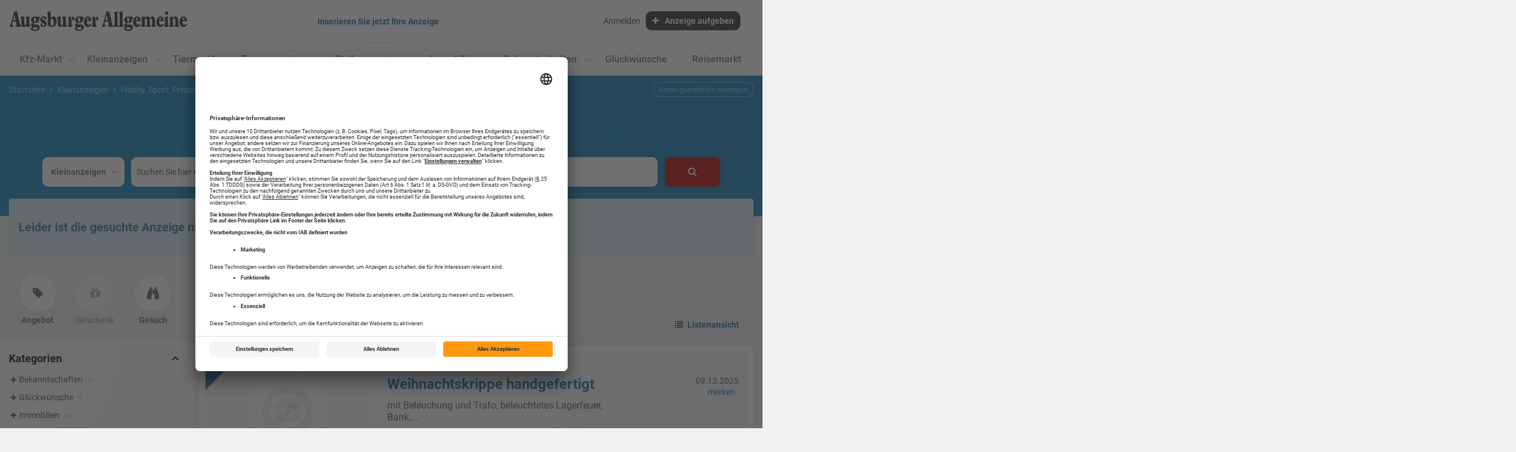

--- FILE ---
content_type: text/html; charset=utf-8
request_url: https://anzeigen.augsburger-allgemeine.de/_em_cms/globals/modul.php?modul=loginmenu&em_subclient=pdvmarket&_=1769030676369
body_size: 1317
content:
<script>
        strProfileUri = "https://anmelden.augsburger-allgemeine.de/oauth/authorize?response_type=code&client_id=70e1c3904d5a6ddeb561c2fdbdf61106&redirect_uri=https%3A%2F%2Fanzeigen.augsburger-allgemeine.de%2Fnfoauth%2F&origin=origin%3Dmarketplace&state=[base64]&scope=READ%3AEMAIL+READ%3ACONTACT+READ%3APROFILE";
        strOfferUri = "https://anzeigen.augsburger-allgemeine.de/anbieten";
    </script>
    <ul class="nav navbar-right hidden-xs hidden-sm hidden-md">
        <li class="">
            <a href="https://anmelden.augsburger-allgemeine.de/oauth/authorize?response_type=code&client_id=70e1c3904d5a6ddeb561c2fdbdf61106&redirect_uri=https%3A%2F%2Fanzeigen.augsburger-allgemeine.de%2Fnfoauth%2F&origin=origin%3Dmarketplace&state=[base64]&scope=READ%3AEMAIL+READ%3ACONTACT+READ%3APROFILE" 
                class="btn-loading em_btn em_btn_link_default"
                aria-label="Anmeldung über externen Dienst, anschließend Rückkehr">Anmelden</a>
        </li>
        <li>
            <a href="https://anzeigen.augsburger-allgemeine.de/anbieten" class="btn btn-primary btn-loading"><i class="fa fa-plus"></i>Anzeige aufgeben</a>
        </li>
    </ul>
<script>
    jQuery(document).ready(function() {
        var objDropdownSeitenmenu = jQuery("#service-menu-header .dropdown-seitenmenu").html();
        jQuery("#service-menu-header").html(objDropdownSeitenmenu);
        jQuery("#service-menu-header").find(".menu-logout").addClass("btn em_btn_outline_secondary em_btn_bold btn-xs");

        jQuery(window).on("message", function(e) {
            try {
                if(e.data == "user_logged_in") {
                    jQuery(".navbar-functions-container .fa-user").remove()
                    jQuery(".mobile-profile-logo").appendTo(".navbar-functions-container .navbar-user").removeClass("hidden");
                }
                } catch (e) { console.log(e); sendJsErrorCatch(e); }
        });
        jQuery(window).on("message", function(e) {
            try{
                if(e.data == "user_login_menu_ready") {
                    if(jQuery(".profil-image .fa-user-circle").length > 0 && jQuery(".profil-image .fa-user-circle").hasClass("hidden")) {
                        jQuery(".profil-image .fa-user-circle").removeClass("hidden");
                    }
                    if(jQuery("#em_az_profilePhoto .fa-user-circle").length > 0 && jQuery("#em_az_profilePhoto .fa-user-circle").hasClass("hidden")) {
                        let tempBackgroundImg = jQuery("#em_az_profilePhoto").css("background-image");
                        let urlBackground = tempBackgroundImg.slice(0, -2).toLowerCase();
                        if (!urlBackground.endsWith(".jpg") && !urlBackground.endsWith(".jpeg") && !urlBackground.endsWith(".png")) {
                            jQuery("#em_az_profilePhoto .fa-user-circle").removeClass("hidden");
                        }
                    }
                }
            }  catch (e) { console.log(e); sendJsErrorCatch(e); }
        });
    });
</script>

--- FILE ---
content_type: application/javascript
request_url: https://anzeigen.augsburger-allgemeine.de/_em_cms/globals/definitions/vendor/js/fancybox.js
body_size: 8517
content:
/*!
 * fancyBox - jQuery Plugin
 * version: 2.1.5 (Fri, 14 Jun 2013)
 * @requires jQuery v1.6 or later
 *
 * Examples at http://fancyapps.com/fancybox/
 * License: www.fancyapps.com/fancybox/#license
 *
 * Copyright 2012 Janis Skarnelis - janis@fancyapps.com
 *
 */ !function(e,t,i,n){"use strict";var o=i("html"),a=i(e),r=i(t),s=i.fancybox=function(){s.open.apply(this,arguments)},l=navigator.userAgent.match(/msie/i),c=null,d=n!==t.createTouch,p=function(e){return e&&e.hasOwnProperty&&e instanceof i},f=function(e){return e&&"string"===i.type(e)},h=function(e){return f(e)&&e.indexOf("%")>0},u=function(e,t){var i=parseInt(e,10)||0;return t&&h(e)&&(i=s.getViewport()[t]/100*i),Math.ceil(i)},g=function(e,t){return u(e,t)+"px"};i.extend(s,{version:"2.1.5",defaults:{padding:15,margin:20,width:800,height:600,minWidth:100,minHeight:100,maxWidth:9999,maxHeight:9999,pixelRatio:1,autoSize:!0,autoHeight:!1,autoWidth:!1,autoResize:!0,autoCenter:!d,fitToView:!0,aspectRatio:!1,topRatio:.5,leftRatio:.5,scrolling:"auto",wrapCSS:"",arrows:!0,closeBtn:!0,closeClick:!1,nextClick:!1,mouseWheel:!0,autoPlay:!1,playSpeed:3e3,preload:3,modal:!1,loop:!0,ajax:{dataType:"html",headers:{"X-fancyBox":!0}},iframe:{scrolling:"auto",preload:!0},swf:{wmode:"transparent",allowfullscreen:"true",allowscriptaccess:"always"},keys:{next:{13:"left",34:"up",39:"left",40:"up"},prev:{8:"right",33:"down",37:"right",38:"down"},close:[27],play:[32],toggle:[70]},direction:{next:"left",prev:"right"},scrollOutside:!0,index:0,type:null,href:null,content:null,title:null,tpl:{wrap:'<div class="fancybox-wrap" tabIndex="-1"><div class="fancybox-skin"><div class="fancybox-outer"><div class="fancybox-inner"></div></div></div></div>',image:'<img class="fancybox-image" src="{href}" alt="" />',iframe:'<iframe id="fancybox-frame{rnd}" name="fancybox-frame{rnd}" class="fancybox-iframe" frameborder="0" vspace="0" hspace="0" webkitAllowFullScreen mozallowfullscreen allowFullScreen'+(l?' allowtransparency="true"':"")+"></iframe>",error:'<p class="fancybox-error">The requested content cannot be loaded.<br/>Please try again later.</p>',closeBtn:'<a title="Close" class="fancybox-item fancybox-close" href="javascript:;"></a>',next:'<a title="Next" class="fancybox-nav fancybox-next" href="javascript:;"><span></span></a>',prev:'<a title="Previous" class="fancybox-nav fancybox-prev" href="javascript:;"><span></span></a>'},openEffect:"fade",openSpeed:250,openEasing:"swing",openOpacity:!0,openMethod:"zoomIn",closeEffect:"fade",closeSpeed:250,closeEasing:"swing",closeOpacity:!0,closeMethod:"zoomOut",nextEffect:"elastic",nextSpeed:250,nextEasing:"swing",nextMethod:"changeIn",prevEffect:"elastic",prevSpeed:250,prevEasing:"swing",prevMethod:"changeOut",helpers:{overlay:!0,title:!0},onCancel:i.noop,beforeLoad:i.noop,afterLoad:i.noop,beforeShow:i.noop,afterShow:i.noop,beforeChange:i.noop,beforeClose:i.noop,afterClose:i.noop},group:{},opts:{},previous:null,coming:null,current:null,isActive:!1,isOpen:!1,isOpened:!1,wrap:null,skin:null,outer:null,inner:null,player:{timer:null,isActive:!1},ajaxLoad:null,imgPreload:null,transitions:{},helpers:{},open:function(e,t){if(e){if(i.isPlainObject(t)||(t={}),!1!==s.close(!0))return Array.isArray(e)||(e=p(e)?i(e).get():[e]),i.each(e,function(o,a){var r,l,c,d,h,u,g,m={};typeof a === "object"&&(a.nodeType&&(a=i(a)),p(a)?(m={href:a.data("fancybox-href")||a.attr("href"),title:a.data("fancybox-title")||a.attr("title"),isDom:!0,element:a},i.metadata&&i.extend(!0,m,a.metadata())):m=a),r=t.href||m.href||(f(a)?a:null),l=n!==t.title?t.title:m.title||"",(d=(c=t.content||m.content)?"html":t.type||m.type)||!m.isDom||(d=a.data("fancybox-type"))||(d=(h=a.prop("class").match(/fancybox\.(\w+)/))?h[1]:null),f(r)&&(!d&&(s.isImage(r)?d="image":s.isSWF(r)?d="swf":"#"===r.charAt(0)?d="inline":f(a)&&(d="html",c=a)),"ajax"===d&&(r=(u=r.split(/\s+/,2)).shift(),g=u.shift())),c||("inline"===d?r?c=i(f(r)?r.replace(/.*(?=#[^\s]+$)/,""):r):m.isDom&&(c=a):"html"===d?c=r:d||r||!m.isDom||(d="inline",c=a)),i.extend(m,{href:r,type:d,content:c,title:l,selector:g}),e[o]=m}),s.opts=i.extend(!0,{},s.defaults,t),n!==t.keys&&(s.opts.keys=!!t.keys&&i.extend({},s.defaults.keys,t.keys)),s.group=e,s._start(s.opts.index)}},cancel:function(){var e=s.coming;e&&!1!==s.trigger("onCancel")&&(s.hideLoading(),s.ajaxLoad&&s.ajaxLoad.abort(),s.ajaxLoad=null,s.imgPreload&&(s.imgPreload.onload=s.imgPreload.onerror=null),e.wrap&&e.wrap.stop(!0,!0).trigger("onReset").remove(),s.coming=null,s.current||s._afterZoomOut(e))},close:function(e){if(s.cancel(),!1!==s.trigger("beforeClose"))s.unbindEvents(),s.isActive&&(s.isOpen&&!0!==e?(s.isOpen=s.isOpened=!1,s.isClosing=!0,i(".fancybox-item, .fancybox-nav").remove(),s.wrap.stop(!0,!0).removeClass("fancybox-opened"),s.transitions[s.current.closeMethod]()):(i(".fancybox-wrap").stop(!0).trigger("onReset").remove(),s._afterZoomOut()))},play:function(e){var t=function(){clearTimeout(s.player.timer)},i=function(){t(),s.current&&s.player.isActive&&(s.player.timer=setTimeout(s.next,s.current.playSpeed))},n=function(){t(),r.off(".player"),s.player.isActive=!1,s.trigger("onPlayEnd")};!0!==e&&(s.player.isActive||!1===e)?n():s.current&&(s.current.loop||s.current.index<s.group.length-1)&&(s.player.isActive=!0,r.on({"onCancel.player beforeClose.player":n,"onUpdate.player":i,"beforeLoad.player":t}),i(),s.trigger("onPlayStart"))},next:function(e){var t=s.current;t&&(f(e)||(e=t.direction.next),s.jumpto(t.index+1,e,"next"))},prev:function(e){var t=s.current;t&&(f(e)||(e=t.direction.prev),s.jumpto(t.index-1,e,"prev"))},jumpto:function(e,t,i){var o=s.current;o&&(e=u(e),s.direction=t||o.direction[e>=o.index?"next":"prev"],s.router=i||"jumpto",o.loop&&(e<0&&(e=o.group.length+e%o.group.length),e%=o.group.length),n!==o.group[e]&&(s.cancel(),s._start(e)))},reposition:function(e,t){var n,o=s.current,a=o?o.wrap:null;a&&(n=s._getPosition(t),e&&"scroll"===e.type?(delete n.position,a.stop(!0,!0).animate(n,200)):(a.css(n),o.pos=i.extend({},o.dim,n)))},update:function(e){var t=e&&e.type,i=!t||"orientationchange"===t;i&&(clearTimeout(c),c=null),s.isOpen&&!c&&(c=setTimeout(function(){var n=s.current;n&&!s.isClosing&&(s.wrap.removeClass("fancybox-tmp"),(i||"load"===t||"resize"===t&&n.autoResize)&&s._setDimension(),"scroll"===t&&n.canShrink||s.reposition(e),s.trigger("onUpdate"),c=null)},i&&!d?0:300))},toggle:function(e){s.isOpen&&(s.current.fitToView="boolean"===i.type(e)?e:!s.current.fitToView,d&&(s.wrap.removeAttr("style").addClass("fancybox-tmp"),s.trigger("onUpdate")),s.update())},hideLoading:function(){r.off(".loading"),i("#fancybox-loading").remove()},showLoading:function(){var e,t;s.hideLoading(),e=i('<div id="fancybox-loading"><div></div></div>').on("click", s.cancel).appendTo("body"),r.on("keydown.loading",function(e){27===(e.which||e.keyCode)&&(e.preventDefault(),s.cancel())}),s.defaults.fixed||(t=s.getViewport(),e.css({position:"absolute",top:.5*t.h+t.y,left:.5*t.w+t.x}))},getViewport:function(){var t=s.current&&s.current.locked||!1,i={x:a.scrollLeft(),y:a.scrollTop()};return t?(i.w=t[0].clientWidth,i.h=t[0].clientHeight):(i.w=d&&e.innerWidth?e.innerWidth:a.width(),i.h=d&&e.innerHeight?e.innerHeight:a.height()),i},unbindEvents:function(){s.wrap&&p(s.wrap)&&s.wrap.off(".fb"),r.off(".fb"),a.off(".fb")},bindEvents:function(){var e,t=s.current;t&&(a.on("orientationchange.fb"+(d?"":" resize.fb")+(t.autoCenter&&!t.locked?" scroll.fb":""),s.update),(e=t.keys)&&r.on("keydown.fb",function(o){var a=o.which||o.keyCode,r=o.target||o.srcElement;if(27===a&&s.coming)return!1;o.ctrlKey||o.altKey||o.shiftKey||o.metaKey||r&&(r.type||i(r).is("[contenteditable]"))||i.each(e,function(e,r){return t.group.length>1&&n!==r[a]?(s[e](r[a]),o.preventDefault(),!1):i.inArray(a,r)>-1?(s[e](),o.preventDefault(),!1):void 0})}),i.fn.mousewheel&&t.mouseWheel&&s.wrap.on("mousewheel.fb",function(e,n,o,a){for(var r,l=i(e.target||null),c=!1;l.length&&!(c||l.is(".fancybox-skin")||l.is(".fancybox-wrap"));){c=(r=l[0])&&!(r.style.overflow&&"hidden"===r.style.overflow)&&(r.clientWidth&&r.scrollWidth>r.clientWidth||r.clientHeight&&r.scrollHeight>r.clientHeight),l=i(l).parent()}0===n||c||!(s.group.length>1)||t.canShrink||(a>0||o>0?s.prev(a>0?"down":"left"):(a<0||o<0)&&s.next(a<0?"up":"right"),e.preventDefault())}))},trigger:function(e,t){var n,o=t||s.coming||s.current;if(o){if(typeof o[e] === "function" &&(n=o[e].apply(o,Array.prototype.slice.call(arguments,1))),!1===n)return!1;o.helpers&&i.each(o.helpers,function(t,n){n&&s.helpers[t]&&typeof s.helpers[t][e] === "function"&&s.helpers[t][e](i.extend(!0,{},s.helpers[t].defaults,n),o)}),r.trigger(e)}},isImage:function(e){return f(e)&&e.match(/(^data:image\/.*,)|(\.(jp(e|g|eg)|gif|png|bmp|webp|svg)((\?|#).*)?$)/i)},isSWF:function(e){return f(e)&&e.match(/\.(swf)((\?|#).*)?$/i)},_start:function(e){var t,n,o,a,r,l={};if(e=u(e),!(t=s.group[e]||null))return!1;if(a=(l=i.extend(!0,{},s.opts,t)).margin,r=l.padding,"number"===i.type(a)&&(l.margin=[a,a,a,a]),"number"===i.type(r)&&(l.padding=[r,r,r,r]),l.modal&&i.extend(!0,l,{closeBtn:!1,closeClick:!1,nextClick:!1,arrows:!1,mouseWheel:!1,keys:null,helpers:{overlay:{closeClick:!1}}}),l.autoSize&&(l.autoWidth=l.autoHeight=!0),"auto"===l.width&&(l.autoWidth=!0),"auto"===l.height&&(l.autoHeight=!0),l.group=s.group,l.index=e,s.coming=l,!1===s.trigger("beforeLoad")){s.coming=null;return}if(o=l.type,n=l.href,!o)return s.coming=null,!!s.current&&!!s.router&&"jumpto"!==s.router&&(s.current.index=e,s[s.router](s.direction));if(s.isActive=!0,("image"===o||"swf"===o)&&(l.autoHeight=l.autoWidth=!1,l.scrolling="visible"),"image"===o&&(l.aspectRatio=!0),"iframe"===o&&d&&(l.scrolling="scroll"),l.wrap=i(l.tpl.wrap).addClass("fancybox-"+(d?"mobile":"desktop")+" fancybox-type-"+o+" fancybox-tmp "+l.wrapCSS).appendTo(l.parent||"body"),i.extend(l,{skin:i(".fancybox-skin",l.wrap),outer:i(".fancybox-outer",l.wrap),inner:i(".fancybox-inner",l.wrap)}),i.each(["Top","Right","Bottom","Left"],function(e,t){l.skin.css("padding"+t,g(l.padding[e]))}),s.trigger("onReady"),"inline"===o||"html"===o){if(!l.content||!l.content.length)return s._error("content")}else if(!n)return s._error("href");"image"===o?s._loadImage():"ajax"===o?s._loadAjax():"iframe"===o?s._loadIframe():s._afterLoad()},_error:function(e){i.extend(s.coming,{type:"html",autoWidth:!0,autoHeight:!0,minWidth:0,minHeight:0,scrolling:"no",hasError:e,content:s.coming.tpl.error}),s._afterLoad()},_loadImage:function(){var e=s.imgPreload=new Image;e.onload=function(){this.onload=this.onerror=null,s.coming.width=this.width/s.opts.pixelRatio,s.coming.height=this.height/s.opts.pixelRatio,s._afterLoad()},e.onerror=function(){this.onload=this.onerror=null,s._error("image")},e.src=s.coming.href,!0!==e.complete&&s.showLoading()},_loadAjax:function(){var e=s.coming;s.showLoading(),s.ajaxLoad=i.ajax(i.extend({},e.ajax,{url:e.href,error:function(e,t){s.coming&&"abort"!==t?s._error("ajax",e):s.hideLoading()},success:function(t,i){"success"===i&&(e.content=t,s._afterLoad())}}))},_loadIframe:function(){var e=s.coming,t=i(e.tpl.iframe.replace(/\{rnd\}/g,new Date().getTime())).attr("scrolling",d?"auto":e.iframe.scrolling).attr("src",e.href);i(e.wrap).on("onReset",function(){try{i(this).find("iframe").hide().attr("src","//about:blank").end().empty()}catch(e){console.log(e)}}),e.iframe.preload&&(s.showLoading(),t.one("load",function(){i(this).data("ready",1),d||i(this).on("load.fb",s.update),i(this).parents(".fancybox-wrap").width("100%").removeClass("fancybox-tmp").show(),s._afterLoad()})),e.content=t.appendTo(e.inner),e.iframe.preload||s._afterLoad()},_preloadImages:function(){var e,t,i=s.group,n=s.current,o=i.length,a=n.preload?Math.min(n.preload,o-1):0;for(t=1;t<=a;t+=1)"image"===(e=i[(n.index+t)%o]).type&&e.href&&(new Image().src=e.href)},_afterLoad:function(){var e,t,n,o,a,r,l=s.coming,c=s.current,d="fancybox-placeholder";if(s.hideLoading(),l&&!1!==s.isActive){if(!1===s.trigger("afterLoad",l,c)){l.wrap.stop(!0).trigger("onReset").remove(),s.coming=null;return}switch(c&&(s.trigger("beforeChange",c),c.wrap.stop(!0).removeClass("fancybox-opened").find(".fancybox-item, .fancybox-nav").remove()),s.unbindEvents(),e=l,t=l.content,n=l.type,o=l.scrolling,i.extend(s,{wrap:e.wrap,skin:e.skin,outer:e.outer,inner:e.inner,current:e,previous:c}),a=e.href,n){case"inline":case"ajax":case"html":e.selector?t=i("<div>").html(t).find(e.selector):p(t)&&(t.data(d)||t.data(d,i('<div class="'+d+'"></div>').insertAfter(t).hide()),t=t.show().detach(),e.wrap.on("onReset",function(){i(this).find(t).length&&t.hide().replaceAll(t.data(d)).data(d,!1)}));break;case"image":t=e.tpl.image.replace("{href}",a);break;case"swf":t='<object id="fancybox-swf" classid="clsid:D27CDB6E-AE6D-11cf-96B8-444553540000" width="100%" height="100%"><param name="movie" value="'+a+'"></param>',r="",i.each(e.swf,function(e,i){t+='<param name="'+e+'" value="'+i+'"></param>',r+=" "+e+'="'+i+'"'}),t+='<embed src="'+a+'" type="application/x-shockwave-flash" width="100%" height="100%"'+r+"></embed></object>"}p(t)&&t.parent().is(e.inner)||e.inner.append(t),s.trigger("beforeShow"),e.inner.css("overflow","yes"===o?"scroll":"no"===o?"hidden":o),s._setDimension(),s.reposition(),s.isOpen=!1,s.coming=null,s.bindEvents(),s.isOpened?c.prevMethod&&s.transitions[c.prevMethod]():i(".fancybox-wrap").not(e.wrap).stop(!0).trigger("onReset").remove(),s.transitions[s.isOpened?e.nextMethod:e.openMethod](),s._preloadImages()}},_setDimension:function(){var e,t,n,o,a,r,l,c,d,p,f,m,y,x,v,w=s.getViewport(),b=0,$=!1,_=!1,k=s.wrap,C=s.skin,O=s.inner,W=s.current,S=W.width,L=W.height,T=W.minWidth,E=W.minHeight,R=W.maxWidth,P=W.maxHeight,j=W.scrolling,H=W.scrollOutside?W.scrollbarWidth:0,A=W.margin,D=u(A[1]+A[3]),I=u(A[0]+A[2]);if(k.add(C).add(O).width("auto").height("auto").removeClass("fancybox-tmp"),e=u(C.outerWidth(!0)-C.width()),t=u(C.outerHeight(!0)-C.height()),n=D+e,o=I+t,a=h(S)?(w.w-n)*u(S)/100:S,r=h(L)?(w.h-o)*u(L)/100:L,"iframe"===W.type){if(x=W.content,W.autoHeight&&1===x.data("ready"))try{x[0].contentWindow.document.location&&(O.width(a).height(9999),v=x.contents().find("body"),H&&v.css("overflow-x","hidden"),r=v.outerHeight(!0))}catch(z){console.log(z)}}else(W.autoWidth||W.autoHeight)&&(O.addClass("fancybox-tmp"),W.autoWidth||O.width(a),W.autoHeight||O.height(r),W.autoWidth&&(a=O.width()),W.autoHeight&&(r=O.height()),O.removeClass("fancybox-tmp"));if(S=u(a),L=u(r),d=a/r,T=u(h(T)?u(T,"w")-n:T),R=u(h(R)?u(R,"w")-n:R),E=u(h(E)?u(E,"h")-o:E),P=u(h(P)?u(P,"h")-o:P),l=R,c=P,W.fitToView&&(R=Math.min(w.w-n,R),P=Math.min(w.h-o,P)),m=w.w-D,y=w.h-I,W.aspectRatio?(S>R&&(L=u((S=R)/d)),L>P&&(S=u((L=P)*d)),S<T&&(L=u((S=T)/d)),L<E&&(S=u((L=E)*d))):(S=Math.max(T,Math.min(S,R)),W.autoHeight&&"iframe"!==W.type&&(O.width(S),L=O.height()),L=Math.max(E,Math.min(L,P))),W.fitToView){if(O.width(S).height(L),k.width(S+e),p=k.width(),f=k.height(),W.aspectRatio)for(;(p>m||f>y)&&S>T&&L>E&&!(b++>19);)(S=u((L=Math.max(E,Math.min(P,L-10)))*d))<T&&(L=u((S=T)/d)),S>R&&(L=u((S=R)/d)),O.width(S).height(L),k.width(S+e),p=k.width(),f=k.height();else S=Math.max(T,Math.min(S,S-(p-m))),L=Math.max(E,Math.min(L,L-(f-y)))}H&&"auto"===j&&L<r&&S+e+H<m&&(S+=H),O.width(S).height(L),k.width(S+e),p=k.width(),f=k.height(),$=(p>m||f>y)&&S>T&&L>E,_=W.aspectRatio?S<l&&L<c&&S<a&&L<r:(S<l||L<c)&&(S<a||L<r),i.extend(W,{dim:{width:g(p),height:g(f)},origWidth:a,origHeight:r,canShrink:$,canExpand:_,wPadding:e,hPadding:t,wrapSpace:f-C.outerHeight(!0),skinSpace:C.height()-L}),!x&&W.autoHeight&&L>E&&L<P&&!_&&O.height("auto")},_getPosition:function(e){var t=s.current,i=s.getViewport(),n=t.margin,o=s.wrap.width()+n[1]+n[3],a=s.wrap.height()+n[0]+n[2],r={position:"absolute",top:n[0],left:n[3]};return t.autoCenter&&t.fixed&&!e&&a<=i.h&&o<=i.w?r.position="fixed":t.locked||(r.top+=i.y,r.left+=i.x),r.top=g(Math.max(r.top,r.top+(i.h-a)*t.topRatio)),r.left=g(Math.max(r.left,r.left+(i.w-o)*t.leftRatio)),r},_afterZoomIn:function(){var e=s.current;e&&(s.isOpen=s.isOpened=!0,s.wrap.css("overflow","visible").addClass("fancybox-opened"),s.update(),(e.closeClick||e.nextClick&&s.group.length>1)&&s.inner.css("cursor","pointer").on("click.fb",function(t){i(t.target).is("a")||i(t.target).parent().is("a")||(t.preventDefault(),s[e.closeClick?"close":"next"]())}),e.closeBtn&&i(e.tpl.closeBtn).appendTo(s.skin).on("click.fb",function(e){e.preventDefault(),s.close()}),e.arrows&&s.group.length>1&&((e.loop||e.index>0)&&i(e.tpl.prev).appendTo(s.outer).on("click.fb",s.prev),(e.loop||e.index<s.group.length-1)&&i(e.tpl.next).appendTo(s.outer).on("click.fb",s.next)),s.trigger("afterShow"),e.loop||e.index!==e.group.length-1?s.opts.autoPlay&&!s.player.isActive&&(s.opts.autoPlay=!1,s.play()):s.play(!1))},_afterZoomOut:function(e){e=e||s.current,i(".fancybox-wrap").trigger("onReset").remove(),i.extend(s,{group:{},opts:{},router:!1,current:null,isActive:!1,isOpened:!1,isOpen:!1,isClosing:!1,wrap:null,skin:null,outer:null,inner:null}),s.trigger("afterClose",e)}}),s.transitions={getOrigPosition:function(){var e=s.current,t=e.element,i=e.orig,n={},o=50,a=50,r=e.hPadding,l=e.wPadding,c=s.getViewport();return!i&&e.isDom&&t.is(":visible")&&!(i=t.find("img:first")).length&&(i=t),p(i)?(n=i.offset(),i.is("img")&&(o=i.outerWidth(),a=i.outerHeight())):(n.top=c.y+(c.h-a)*e.topRatio,n.left=c.x+(c.w-o)*e.leftRatio),("fixed"===s.wrap.css("position")||e.locked)&&(n.top-=c.y,n.left-=c.x),n={top:g(n.top-r*e.topRatio),left:g(n.left-l*e.leftRatio),width:g(o+l),height:g(a+r)}},step:function(e,t){var i,n,o,a=t.prop,r=s.current,l=r.wrapSpace,c=r.skinSpace;("width"===a||"height"===a)&&(i=t.end===t.start?1:(e-t.start)/(t.end-t.start),s.isClosing&&(i=1-i),o=e-(n="width"===a?r.wPadding:r.hPadding),s.skin[a](u("width"===a?o:o-l*i)),s.inner[a](u("width"===a?o:o-l*i-c*i)))},zoomIn:function(){var e=s.current,t=e.pos,n=e.openEffect,o="elastic"===n,a=i.extend({opacity:1},t);delete a.position,o?(t=this.getOrigPosition(),e.openOpacity&&(t.opacity=.1)):"fade"===n&&(t.opacity=.1),s.wrap.css(t).animate(a,{duration:"none"===n?0:e.openSpeed,easing:e.openEasing,step:o?this.step:null,complete:s._afterZoomIn})},zoomOut:function(){var e=s.current,t=e.closeEffect,i="elastic"===t,n={opacity:.1};i&&(n=this.getOrigPosition(),e.closeOpacity&&(n.opacity=.1)),s.wrap.animate(n,{duration:"none"===t?0:e.closeSpeed,easing:e.closeEasing,step:i?this.step:null,complete:s._afterZoomOut})},changeIn:function(){var e,t=s.current,i=t.nextEffect,n=t.pos,o={opacity:1},a=s.direction;n.opacity=.1,"elastic"===i&&(e="down"===a||"up"===a?"top":"left","down"===a||"right"===a?(n[e]=g(u(n[e])-200),o[e]="+=200px"):(n[e]=g(u(n[e])+200),o[e]="-=200px")),"none"===i?s._afterZoomIn():s.wrap.css(n).animate(o,{duration:t.nextSpeed,easing:t.nextEasing,complete:s._afterZoomIn})},changeOut:function(){var e=s.previous,t=e.prevEffect,n={opacity:.1},o=s.direction;"elastic"===t&&(n["down"===o||"up"===o?"top":"left"]=("up"===o||"left"===o?"-":"+")+"=200px"),e.wrap.animate(n,{duration:"none"===t?0:e.prevSpeed,easing:e.prevEasing,complete:function(){i(this).trigger("onReset").remove()}})}},s.helpers.overlay={defaults:{closeClick:!0,speedOut:200,showEarly:!0,css:{},locked:!d,fixed:!0},overlay:null,fixed:!1,el:i("html"),create:function(e){e=i.extend({},this.defaults,e),this.overlay&&this.close(),this.overlay=i('<div class="fancybox-overlay"></div>').appendTo(s.coming?s.coming.parent:e.parent),this.fixed=!1,e.fixed&&s.defaults.fixed&&(this.overlay.addClass("fancybox-overlay-fixed"),this.fixed=!0)},open:function(e){var t=this;e=i.extend({},this.defaults,e),this.overlay?this.overlay.off(".overlay").width("auto").height("auto"):this.create(e),this.fixed||(a.on("resize.overlay",i.proxy(this.update,this)),this.update()),e.closeClick&&this.overlay.on("click.overlay",function(e){if(i(e.target).hasClass("fancybox-overlay"))return s.isActive?s.close():t.close(),!1}),this.overlay.css(e.css).show()},close:function(){var e,t;a.off("resize.overlay"),this.el.hasClass("fancybox-lock")&&(i(".fancybox-margin").removeClass("fancybox-margin"),e=a.scrollTop(),t=a.scrollLeft(),this.el.removeClass("fancybox-lock"),a.scrollTop(e).scrollLeft(t)),i(".fancybox-overlay").remove().hide(),i.extend(this,{overlay:null,fixed:!1})},update:function(){var e,i="100%";this.overlay.width(i).height("100%"),l?(e=Math.max(t.documentElement.offsetWidth,t.body.offsetWidth),r.width()>e&&(i=r.width())):r.width()>a.width()&&(i=r.width()),this.overlay.width(i).height(r.height())},onReady:function(e,t){var n=this.overlay;i(".fancybox-overlay").stop(!0,!0),n||this.create(e),e.locked&&this.fixed&&t.fixed&&(n||(this.margin=r.height()>a.height()&&i("html").css("margin-right").replace("px","")),t.locked=this.overlay.append(t.wrap),t.fixed=!1),!0===e.showEarly&&this.beforeShow.apply(this,arguments)},beforeShow:function(e,t){var n,o;t.locked&&(!1!==this.margin&&(i("*").filter(function(){return"fixed"===i(this).css("position")&&!i(this).hasClass("fancybox-overlay")&&!i(this).hasClass("fancybox-wrap")}).addClass("fancybox-margin"),this.el.addClass("fancybox-margin")),n=a.scrollTop(),o=a.scrollLeft(),this.el.addClass("fancybox-lock"),a.scrollTop(n).scrollLeft(o)),this.open(e)},onUpdate:function(){this.fixed||this.update()},afterClose:function(e){this.overlay&&!s.coming&&this.overlay.fadeOut(e.speedOut,i.proxy(this.close,this))}},s.helpers.title={defaults:{type:"float",position:"bottom"},beforeShow:function(e){var t,n,o=s.current,a=o.title,r=e.type;if(typeof a === "function"&&(a=a.call(o.element,o)),f(a)&&""!==a.trim()){switch(t=i('<div class="fancybox-title fancybox-title-'+r+'-wrap">'+a+"</div>"),r){case"inside":n=s.skin;break;case"outside":n=s.wrap;break;case"over":n=s.inner;break;default:n=s.skin,t.appendTo("body"),l&&t.width(t.width()),t.wrapInner('<span class="child"></span>'),s.current.margin[2]+=Math.abs(u(t.css("margin-bottom")))}t["top"===e.position?"prependTo":"appendTo"](n)}}},i.fn.fancybox=function(e){var t,n=i(this),o=this.selector||"",a=function(a){var r,l,c=i(this).trigger("blur"),d=t;a.ctrlKey||a.altKey||a.shiftKey||a.metaKey||c.is(".fancybox-wrap")||(r=e.groupAttr||"data-fancybox-group",(l=c.attr(r))||(r="rel",l=c.get(0)[r]),l&&""!==l&&"nofollow"!==l&&(d=(c=(c=o.length?i(o):n).filter("["+r+'="'+l+'"]')).index(this)),e.index=d,!1!==s.open(c,e)&&a.preventDefault())};return t=(e=e||{}).index||0,o&&!1!==e.live?r.undelegate(o,"click.fb-start").delegate(o+":not('.fancybox-item, .fancybox-nav')","click.fb-start",a):n.off("click.fb-start").on("click.fb-start",a),this.filter("[data-fancybox-start=1]").trigger("click"),this},r.ready(function(){var t,a,r,l;n===i.scrollbarWidth&&(i.scrollbarWidth=function(){var e=i('<div style="width:50px;height:50px;overflow:auto"><div/></div>').appendTo("body"),t=e.children(),n=t.innerWidth()-t.height(99).innerWidth();return e.remove(),n}),n===i.support.fixedPosition&&(i.support.fixedPosition=(l=20===(r=i('<div style="position:fixed;top:20px;"></div>').appendTo("body"))[0].offsetTop||15===r[0].offsetTop,r.remove(),l)),i.extend(s.defaults,{scrollbarWidth:i.scrollbarWidth(),fixed:i.support.fixedPosition,parent:i("body")}),t=i(e).width(),o.addClass("fancybox-lock-test"),a=i(e).width(),o.removeClass("fancybox-lock-test"),i("<style type='text/css'>.fancybox-margin{margin-right:"+(a-t)+"px;}</style>").appendTo("head")})}(window,document,jQuery);


--- FILE ---
content_type: application/x-javascript; charset=utf-8
request_url: https://anzeigen.augsburger-allgemeine.de/_em_cms/globals/jslibs.php?em_client=pdvmarket&em_subclient=pdvmarket&em_ssc=LCwsLA==&em_view=desktop&em_cache_js=1759910130
body_size: 234265
content:
/* DateTime: Wed, 08 Oct 2025 09:55:30 */
/* SCOPE: 0 */
/* RESTRICT: 0 */
/* _order */


var em_client="pdvmarket";var em_subclient="pdvmarket";var em_img_host="";var em_color={"article_functions_grey":"#949494","dark_blue":"#333333","dark_grey":"#333","hausfarbe":"#EE7F00","hausfarbe2":"#E77E24","hausfarbe_2":"#0099FF","light_blue":"#AAC5DA","light_grey_1":"#CDCDCD","mainframe_bg":"#E1E9F1","middle_grey":"#DDDDDD","color_black":"#000000","very_light_grey":"#BFBFBF","signal_red":"#CE0000","bgcolor":"#000000","text_color":"#434343","top_bar_bg":"#F5F6F6","color_white":"#FFFFFF","windows_grey":"#CCC","box_head_text":"#4A4A4A","box_head_bg":"#BFE5D6","box_head_link":"#000000","box_body_text":"#000000","box_body_bg":"#EEEEEE","box_body_link":"#000000","az":"#4A4A4A","box_media_item_bg":"#EFECEB","box_video_bg":"#EEEEEE","box_video_body_text":"#555555","dz":"#D71920","date_head":"#878787","di":"#4A4A4A","content_funktionen_date":"#4D4D4D","content_funktionen_bg":"#F8E6E6","content_funktionen_dotted_bg":"#FFFFFF","content_funktionen_text":"#818181","hz":"#1A1A1A","hz_aktiv":"#BA0000","hz_bg":"","content_bg":"#FFFFFF","content_bg2":"#F8E5E5","content_category":"#BA0000","comment":"#4A4A4A","comment_bg":"#EFECEB","comment_hint_link":"#BA0000","comment_content_author":"#000000","comment_content_bg":"#EFECEB","comment_content_head":"#FFFFFF","comment_content_head_bg":"#BA0000","comment_content_text":"#333333","comment_content_text_bg":"#F0EDEA","comment_write_head":"#818181","comment_write_head_bg":"#BA0000","comment_write_text":"#191919","conten_page_link":"#D66666","more_link":"#D71920","navigation_header":"#878787","content_page_navigation_bg":"#EFECEB","content_page_navigation_bg_active":"#BA0000","content_page_navigation_link":"#D71920","content_page_navigation_text":"#000000","content_page_navigation_text_active":"#D71920","related_box_content_head_text":"#FFFFFF","related_box_content_head_bg":"#BA0000","related_box_content_body_bg":"#EFECE8","related_box_content_body_border":"#DED8D2","related_box_content_text":"#333333","related_box_content_bg":"#F8E6E6","text":"#1A1A1A","uz":"#606060","zt":"#000000","dpa_tl1":"#EEEEEE","dpa_tl2":"#FFFFFF","dpa_tr1":"#EEEEEE","dpa_tr2":"#FFFFFF","dpa_tt":"#E2E2E2","dpa_tb":"#BFBFBF","email_advise":"#707070","email_background":"#F8F8F8","email_border":"#D6D6D6","mail_bg":"#F5F5F5","mail_button_background":"#BD0000","mail_button_text":"#FFFFFF","mail_footer_bg":"#DDDDDD","mail_footer_link":"#0C669F","mail_footer_text":"#FFFFFF","mail_header_bottom_bg":"#FFFFFF","mail_header_bottom_text":"#484848","mail_header_top_bg":"#FFFFFF","mail_header_top_link":"#F38600","mail_header_top_text":"#484848","mail_link":"#0C669F","mail_text":"#484848","formtool_head_bg":"#8C8880","field_bg":"#FAFAFA","radio":"","field_border":"#808080","field_border_dis":"#BFBFBF","field_text":"#202020","field_text_dis":"#808080","form_bg":"#EEEEEE","form_head_bg":"#BFE5D6","form_border":"#000000","form_head_text":"#000000","form_body_text":"#000000","aufmacher_eilmeldung_hz":"#FFFFFF","box_help_bg":"#E8E8E8","box_link_bg":"#E8E8E8","index_head_text":"#1A1A1A","index_eilmeldung_head_text":"#FFFFFF","index_head_bg":"#EFECE8","index_head_link":"#1A1A1A","index_head_rss":"#666666","index_head_thema1":"#FFFFFF","index_head_thema1_bg":"#BA0000","index_head_thema1_bg_dropped":"#EEBFBF","index_head_thema1_link":"#D66666","index_body_text":"#1A1A1A","index_body_bg":"#FFFFFF","index_body_bg_aktiv":"#EFECE8","index_body_link":"#4A4A4A","index_body_thema1_bg":"#EFECE8","index_trennlinie":"#BFBFBF","modul_lokalfenster_aufmacher_dz":"#4A4A4A","modul_lokalfenster_aufmacher_hz":"#141414","modul_lokalfenster_aufmacher_text":"#333333","modul_lokalfenster_headline_dz":"#333333","modul_lokalfenster_headline_hz":"#333333","modul_lokalfenster_head_text":"#FFFFFF","modul_lokalfenster_head_bg":"#696969","modul_lokalfenster_head_link":"#FFFFFF","modul_lokalfenster_body_bg":"#F7F6F4","modul_lokalfenster_body_border":"#DED8D2","modul_lokalfenster_menue_bg":"#909090","modul_lokalfenster_menue_bg_active":"#F7F6F4","modul_lokalfenster_menue_text":"#FFFFFF","modul_lokalfenster_menue_text_active":"#4D4D4D","modul_lokalfenster_bg":"#EFECEB","azs_chat_answer_color":"#EE8003","bg_banner":"#0C669F","bg_bouncer":"#2798EB","bg_bouncer_alt":"#8E1A1A","primary_color":"#0C669F","primary_color_visited":"#B96504","primary_color_hover":"#008AC8","suche_color":"#BD0000","suche_color_hover":"#E10000","media_video":"#333333","media_head_text":"#666666","media_head_text_aktiv":"#BA0000","media_head_bg":"#BFE5D6","media_head_link":"#666666","media_line":"#A8C3B9","media_content_text":"#4D4D4D","media_content_bg":"#F5F5F5","media_content_link":"#4D4D4D","modul_meldungen_head_bg":"#BA0000","modul_meldungen_body_bg":"#F7F6F4","modul_meldungen_body_border":"#DED8E2","modul_meldungen_bg":"#EFECEB","modul_meldungen_zusatzlink":"#4D4D4D","modul_meldungen_zusatzlink_pfeil":"#0000FF","modul_epaper_bg":"#F5F3DE","modul_epaper_head_text":"#4D4D4D","modul_bg":"#E5E5E5","modul_bg_colored":"#F8E5E5","modul_bg_grey":"#EFECE8","modul_klaro_buchtip_head":"#FFFFFF","modul_head_text":"#404040","modul_head_link":"#404040","modul_line":"#BFBFBF","modul_markt":"#BA0000","modul_spielergebnisse":"#696969","modul_body_text":"#000000","modul_body_bg":"#EFECEB","modul_body_link":"#000000","modul_body_border":"#E8E8E8","modul_zitat_claim_text":"#BA0000","modul_zitat_bg":"#F8E6E6","modul_zitat_head_text":"#4D4D4D","modul_zitat_body_text":"#000000","navi_body_bg":"#FFFFFF","navi_body_bg_active":"#FFFFFF","navi_head_text":"#BA0000","navi_head_link":"#BA0000","modul_lokalpulldown_bg":"#BA0000","modul_lokalpulldown_text":"#FFFFFF","navicolor":"#D4D4D4","navi_body_text":"#4D4D4D","navi_body_active":"#BA0000","navi_body_link":"#D71920","navi_body_link_hover":"#D71920","ready":"#008828","dark":"#DCD8D0","datepicker_background":"#FFFFFF","datepicker_background_selectable":"#EFEFEF","datepicker_border":"#DDDDDD","datepicker_text":"#000000","alarm":"#C50000","gray":"#ECE8E0","site_bg":"#F1EFEB","light":"#F6F6F6","line":"#BFBFBF","site_link":"#000000","site_navi_text":"#000000","site_navi_link":"#000000","black":"#000000","site_text":"#000000","white":"#FFFFFF","ads_box_headline":"#717171","footer_line":"#9E9E9E","foot_text":"#4D4D4D","foot_link":"#4D4D4D","head_date":"#808080","head_gallery_dz":"#FFFFFF","head_gallery_hz":"#FFFFFF","head_gallery_bg":"#D71920","head_gallery_link":"#FFFFFF","head_gallery_ressort":"#F8E6E6","head_gallery_text":"#FFFFFF","head_gallery_top_ressort":"#FFFFFF","head_bg":"#FFFFFF","head_menu":"#EFECE8","head_navi_text":"#4D4D4D","head_navi_text_active":"#BA0000","head_navi_bg":"#FFFFFF","head_navi_link":"#4D4D4D","head_navi_link_active":"#BA0000","head_navi_menue_bg":"#BA0000","head_navi_menue_bg_active":"#EEBFBF","head_navi_menue_text":"#FFFFFF","head_navi_menue_text_active":"#BA0000","head_navi_menue_link":"#FFFFFF","head_navi_menue_link_active":"#BA0000","head_text":"#4D4D4D","head_text_active":"#BA0000","head_link":"#4D4D4D","ressort_head_text":"#404040","ressort_head_text_link":"#717171","volltextsuche_roof":"#404040","volltextsuche_date":"#707070","volltextsuche_item_treffer_bg":"#EEEEEE"};var em_projekt={"pdvmarket":{"name":"Augsburger Allgemeine","url":"http:\/\/anzeigen.augsburger-allgemeine.de","ssl":"https:\/\/anzeigen.augsburger-allgemeine.de","url_oas":"https:\/\/oas.augsburger-allgemeine.de","bolUrlAddTrailingSlash":false,"comment_show_text_max_length":0,"google_places_api_key":"AIzaSyDGQTSJyLcJzYjTLXRUF2UanYVXa45Az8s","alternate_link_meta_languages":"","estateListingFullSize":false,"recaptcha_public_key":"","algolia_api_id":"MBAKOLYF0N","algolia_index_prefix":"mgp_market_oas_live_m:pdv","algolia_api":"258b60d0b12ef5eff9d2b6904b02801f","algolia_api_anbieter":"cc2c41ab9e3a4132879794bbc7114233","algolia_api_projects":""}};var em_ssc="LCwsLA==";



/* _json */
var em_texte = {"advert.detail.contact.error":"Bitte f\u00fcllen Sie alle ben\u00f6tigten Felder aus.","advert.detail.contact.privacy":"Bitte akzeptieren Sie unsere Hinweise zum Datenschutz.","advert.detail.contact.recaptcha":"F\u00fcr das Senden Ihrer Nachricht ist der Einsatz von Google Recaptcha und Google Fonts notwendig. Um das Formular versenden zu k\u00f6nnen, m\u00fcssen Sie dem Einsatz dieser Technologien zustimmen und unsere <a href=\"\/datenschutz\" target=\"_blank\">Datenschutzbestimmungen<\/a> akzeptieren.<br><br>Alternativ k\u00f6nnen Sie uns auch unter <a href=\"tel:+49 (0)371\/4000375\">+49&nbsp;(0)371\/4000375<\/a> anrufen oder direkt eine E-Mail an <a href=\"mailto:sales@evolver.de\">sales@evolver.de<\/a> senden.","advert.login.gewerblich":"Gewerblich","advert.login.pgquestion":"Privat oder Gewerblich?","advert.login.pgquestiontext":"Welchen Anzeigenart m\u00f6chten Sie schalten?","advert.login.privat":"Privat","category.suggest.empty":"Leider haben wir keine passenden Kategorien gefunden. Bitte w\u00e4hlen Sie aus folgenden Kategorien die passende aus:","category.suggest.label":"Was m\u00f6chten Sie anbieten?","category.suggest.placeholder":"","import.ad.button":"Importieren","import.ad.disclaimer":"Eine \u00dcbernahme von Inhalten ist ausschlie\u00dflich f\u00fcr Ihre pers\u00f6nlichen Anzeigen zul\u00e4ssig. Ein Missbrauch f\u00fchrt ggf. zu einer dauerhaften Konto-Sperrung.","import.ad.prefix":"Link von","import.ad.selectdefault":"Importieren Sie Ihre Anzeige von:","listing.button.offer":"Inserieren Sie jetzt Ihre Anzeige","listing.swipe":"Wische nach links f\u00fcr \u00e4hnliche Angebote","listing.swipe.null":"Leider haben wir keine weiteren passenden Angebote gefunden.","textadd.emoji.modules":"<a href=\"javascript:void(0);\" role=\"button\" tabindex=\"-1\"\n    class=\"btn btn-default btn-xs btn-add-text margin-right-5 margin-bottom-5\" data-val=\"&#128512; \">&#128512;<\/a>\n<a href=\"javascript:void(0);\" role=\"button\" tabindex=\"-1\"\n    class=\"btn btn-default btn-xs btn-add-text margin-right-5 margin-bottom-5\" data-val=\"&#128516; \">&#128516;<\/a>\n<a href=\"javascript:void(0);\" role=\"button\" tabindex=\"-1\"\n    class=\"btn btn-default btn-xs btn-add-text margin-right-5 margin-bottom-5\" data-val=\"&#128513; \">&#128513;<\/a>\n<a href=\"javascript:void(0);\" role=\"button\" tabindex=\"-1\"\n    class=\"btn btn-default btn-xs btn-add-text margin-right-5 margin-bottom-5\" data-val=\"&#128518; \">&#128518;<\/a><a\n    href=\"javascript:void(0);\" role=\"button\" tabindex=\"-1\"\n    class=\"btn btn-default btn-xs btn-add-text margin-right-5 margin-bottom-5\" data-val=\"&#9749; \">&#9749;<\/a>","textadd.emoji.title":"Emoji","textadd.guarantee.modules":"<a href=\"javascript:void(0);\" role=\"button\" tabindex=\"-1\" class=\"btn btn-default btn-xs btn-add-text margin-right-5 margin-bottom-5\" data-val=\"<br>R\u00fcckgabe oder Garantie ausgeschlossen. \">Keine R\u00fcckgabe oder Garantie<\/a>\n<a href=\"javascript:void(0);\" role=\"button\" tabindex=\"-1\" class=\"btn btn-default btn-xs btn-add-text margin-right-5 margin-bottom-5\" data-val=\"<br>Privatverkauf \">Privatverkauf<\/a>\n<a href=\"javascript:void(0);\" role=\"button\" tabindex=\"-1\" class=\"btn btn-default btn-xs btn-add-text margin-right-5 margin-bottom-5\" data-val=\"<br>Herstellergarantie noch nicht abgelaufen. \">Garantie<\/a>","textadd.guarantee.title":" Haftung & Garantie","textadd.delivery.modules":"<a href=\"javascript:void(0);\" role=\"button\" tabindex=\"-1\"  class=\"btn btn-default btn-xs btn-add-text margin-right-5 margin-bottom-5\" data-val=\"<br>Versand ist m\u00f6glich. \">Versand m\u00f6glich<\/a>\n <a href=\"javascript:void(0);\" role=\"button\" tabindex=\"-1\" class=\"btn btn-default btn-xs btn-add-text margin-right-5 margin-bottom-5\" data-val=\"<br>Abholung m\u00f6glich.\">Abholung m\u00f6glich<\/a>","textadd.delivery.title":"Lieferung","textadd.title":"Textbausteine nutzen","textadd.payment.modules":"<a href=\"javascript:void(0);\" role=\"button\" tabindex=\"-1\" class=\"btn btn-default btn-xs btn-add-text margin-right-5 margin-bottom-5\" data-val=\"<br>Sie k\u00f6nnen mit PayPal zahlen. \">Zahlung mit PayPal<\/a>\n<a href=\"javascript:void(0);\" role=\"button\" tabindex=\"-1\" class=\"btn btn-default btn-xs btn-add-text margin-right-5 margin-bottom-5\" data-val=\"<br>Sie k\u00f6nnen in bar zahlen bei Abholung. \">Barzahlung<\/a>\n<a href=\"javascript:void(0);\" role=\"button\" tabindex=\"-1\" class=\"btn btn-default btn-xs btn-add-text margin-right-5 margin-bottom-5\" data-val=\"<br>Zahlung per \u00dcberweisung m\u00f6glich. \">\u00dcberweisung<\/a>","textadd.payment.title":" Payment","algolia_listing_filter":" Filter","algolia_listing_placeholder_what":"Was suchen Sie?","algolia_listing_placeholder_where":"Wo suchen Sie?","algolia_listing_sort_relevance":"Sortieren nach: Relevanz","algolia_listing_adjust_search":"Suche anpassen","algolia_listing_reset_search":"Suche zur\u00fccksetzen","algolia_listing_show_result":" Treffer anzeigen","algolia_listing_radius":"+ Umkreis","algolia_breadcrumb_search":"{{#categories}}\n<li itemprop=\"itemListElement\" itemscope itemtype=\"http:\/\/schema.org\/ListItem\">\n    <a href=\"{{{ path }}}\" itemprop=\"item\">\n        <span itemprop=\"name\" class=\"breadcrumb-query\">\n        {{{ title }}}\n        <\/span>\n    <\/a>\n    <meta itemprop=\"position\" content=\"{{ key }}\" \/>\n<\/li>\n{{\/categories}}\n<li>\n    <span>{{#query}}{{ query }}{{\/query}}{{#city}} in {{ city }}{{\/city}}{{#query}}:{{\/query}}{{^query}}{{#city}}:{{\/city}}{{\/query}} {{ nbHits }} Anzeige{{#nbHits_plural}}n{{\/nbHits_plural}} gefunden<\/span>\n<\/li>","algolia_btn_delete":"entfernen","algolia_btn_details":"Details","languages_creator_all_jobs":"Alle Jobs","algolia_daterangepicker_bis":"bis","algolia_daterangepicker_von":"von","languages_dropdown_search_all_options":"alle Optionen","languages_dropdown_search_filter_list":"Liste filtern","languages_dropdown_search_uebernehmen":"\u00fcbernehmen","languages_dropdown_search_zuruecksetzen":"zur\u00fccksetzen","algolia_headline_notice":"Notiz","languages_hit_all_jobs":"Alle Jobs","languages_hit_all_jobs_of":"von","languages_hit_homfeoffice":"Homeoffice","languages_hit_in":"in","languages_hit_save_job":"Job speichern","languages_hit_logo":"Logo","languages_hit_matches_bewerben":"bewerben","languages_hit_matches_bildung":"Bildung","languages_hit_matches_erfahrung":"Erfahrung","languages_hit_matches_kenntnisse":"Kenntnisse","languages_hit_matches_region":"Region","languages_hit_profile_url":"anbieterprofil","languages_hit_stellen_url":"stellenangebot","languages_hit_top":"Top","languages_list_image_count":"Z\u00e4hlpixel","algolia_btn_contact":"Kontakt aufnehmen","algolia_btn_merken":"merken","algolia_no_result_btn":"Suche zur\u00fccksetzen","algolia_no_result_headline":"Leider haben wir keine Ergebnisse gefunden.","languages_no_results_info":"Informieren sie mich zuk\u00fcnftig \u00fcber Ergebnisse zu meiner Suche.","languages_no_results_newest":"Die neuesten Stellenanzeigen auf einen Blick","languages_no_results_reset":"Suche zur\u00fccksetzen","algolia_no_result_text":"Informieren sie mich zuk\u00fcnftig \u00fcber Ergebnisse zu meiner Suche.","algolia_preis_suche":"suche","algolia_preis_tausch":"oder Tausch","algolia_preis_vb":"VB","algolia_preis_verschenke":"verschenke","algolia_btn_reservation":"Reservieren \/ Kontakt","languages_save_hit_details":"Details","languages_save_hit_remove":"entfernen","algolia_scout_bis":"bis","languages_scout_privacy_hint":"Sie k\u00f6nnen die E-Mail-Benachrichtigung jederzeit widerrufen. Weitere Informationen zum Datenschutz finden Sie <a href=\"https:\/\/www.augsburger-allgemeine.de\/unternehmen\/Datenschutzerklaerung-und-Informationspflichten-nach-Art-13-DSGVO-id10487051.html\" target=\"_blank\" title=\"Datenschutzrichtlinie\">hier<\/a>.","algolia_scout_interval":"Interval","languages_service_scout_list_homeoffice":"Homeoffice","languages_service_scout_list_homeoffice_ja":"ja","languages_service_scout_list_intervall":"Intervall","languages_service_scout_list_last_run":"zuletzt benachrichtigt am","languages_service_scout_list_ort":"Ort","languages_service_scout_list_radius":"Radius","languages_service_scout_list_radius_bis":"bis","languages_service_scout_list_rubrik":"Rubrik","languages_service_scout_list_suchbegriff":"Suchbegriff","algolia_scout_ort":"Ort","algolia_scout_radius":"Radius","algolia_scout_rubrik":"Rubrik","algolia_scout_suchbegriff":"Suchbegriff","languages_select_breadcrumb_filter":"Aktive Filter","languages_select_scout_suchkriterien":"Suchkriterien anzeigen","languages_stats_angebot_e_gefunden":"{{ nbHits }} Angebot{{#nbHits_plural}}e{{\/nbHits_plural}} gefunden","languages_stats_startseite":"Startseite","languages_body_foot_about_headline":"<center>Kundenservice & Hilfe<\/center>","languages_body_foot_about_text":"<div align=\"center\">\n<i class=\"fa fa-envelope\"><\/i>&nbsp <a href=\"mailto:anzeigen@augsburger-allgemeine.de\">anzeigen@augsburger-allgemeine.de<\/a><br>\n<i class=\"fa fa-phone\"><\/i>\u00a0 0821 \/ 777 - 2500\n<\/div>\n<br>\n<div align=\"center\">\nMo bis Do: 07:30 - 19:00 Uhr<br>\nFr: 07:30 - 18:00 Uhr<br>\nSa: 08:00 - 12:00 Uhr<br>\n<\/div>","alert_template_account":"Zu Ihrem Kundenkonto","alert_template_delete_account_danger":"Fehler beim L\u00f6schen des Accounts, bitte wenden Sie sich an den Verlag.","alert_template_delete_account_success":"Ihr Account wurde gel\u00f6scht","alert_template_login_account":"Sie sind eingeloggt.","alert_template_logout_account":"Sie wurden erfolgreich abgemeldet.","alert_template_mail_error":"Eine Validierung Ihrer E-Mail Adresse mit diesem Link ist leider nicht m\u00f6glich.","alert_template_mail_expired":"Leider ist dieser Link zur Validierung Ihrer E-Mail Adresse abgelaufen. Wir haben Ihnen aber soeben eine neue geschickt.","alert_template_mail_success":"Ihre E-Mail Adresse wurde erfolgreich validiert. Sie k\u00f6nnen sich nun anmelden.","alert_template_passwd_error":"Leider war die Passwort\u00e4nderung nicht erfolgreich. Bitte versuchen Sie es noch einmal.","alert_template_passwd_success":"Ihr Passwort wurde erfolgreich ge\u00e4ndert.","alert_template_search_order_delete":"Ihr Suchauftrag wurde erfolgreich gel\u00f6scht.","alert_template_search_order_success":"Ihr Suchauftrag wurde erfolgreich freigeschaltet.","alert_template_status":"Leider ist die gesuchte Anzeige nicht mehr online.","alert_template_unlock_account_danger":"Fehler beim Entsperren des Accounts, bitte wenden Sie sich an den Verlag","alert_template_unlock_account_success":"Ihr Account wurde entsperrt","languages_body_months":"\"\", \"Januar\", \"Februar\", \"M&auml;rz\", \"April\", \"Mai\", \"Juni\", \"Juli\", \"August\", \"September\", \"Oktober\", \"November\", \"Dezember\"","channel_chosen":"gew\u00e4hlt","channel_select":"w\u00e4hlen","languages_body_foot_contact_headline":"Kontakt","languages_daterangepicker_customRangeLabel":"Freie Auswahl","languages_daterangepicker_fromLabel":"Von","languages_daterangepicker_monthNames":"[\n                            \"Januar\",\n                            \"Februar\",\n                            \"M&auml;rz\",\n                            \"April\",\n                            \"Mai\",\n                            \"Juni\",\n                            \"Juli\",\n                            \"August\",\n                            \"September\",\n                            \"Oktober\",\n                            \"November\",\n                            \"Dezember\"\n                        ]","languages_daterangepicker_ranges_1":"Heute","languages_daterangepicker_ranges_2":"letzte Woche","languages_daterangepicker_ranges_3":"letzter Monat","languages_daterangepicker_ranges_4":"letzten 3 Monate","languages_daterangepicker_toLabel":"Bis","languages_daterangepicker_daysOfWeek":"[\n                            \"So\",\n                            \"Mo\",\n                            \"Di\",\n                            \"Mi\",\n                            \"Do\",\n                            \"Fr\",\n                            \"Sa\"\n                        ]","change_design_chosen":"gew\u00e4hlt","detailpage_notice":"Merken","languages_facet_categorie":"Kategorien","languages_facet_price":"Preis","languages_facet_range":"Zeitraum","languages_filter_expand":"Alle Filter ausklappen","languages_filter_fold":"Alle Filter einklappen","languages_body_foot_nav_agb":"AGB","languages_body_foot_nav_anmelden_registrieren":"Anmelden \/ Registrieren","languages_body_foot_nav_dataprivacy":"Datenschutz","languages_body_foot_nav_imprint":"Impressum","languages_body_foot_nav_inserieren":"Anzeige inserieren","languages_body_foot_nav_more":"mehr","languages_body_foot_nav_profil":"Profil","languages_body_foot_nav_consumer_notice":"Verbraucherhinweis","languages_body_foot_socialmedia":"Folgen Sie uns auf","languages_body_foot_socialmedia_facebook":"Auf Facebook folgen","languages_body_foot_socialmedia_facebook_link":"https:\/\/www.facebook.com\/","languages_body_foot_socialmedia_insta":"Auf Instagram folgen","languages_body_foot_socialmedia_insta_link":"https:\/\/www.instagram.com\/","languages_body_foot_socialmedia_linkedin":"Auf Linkedin folgen","languages_body_foot_socialmedia_linkedin_link":"https:\/\/www.linkedin.com\/","languages_body_foot_socialmedia_twitter":"Auf Twitter folgen","languages_body_foot_socialmedia_twitter_link":"https:\/\/twitter.com\/","languages_body_foot_socialmedia_xing":"Auf Xing folgen","languages_body_foot_socialmedia_xing_link":"https:\/\/www.xing.com\/","functions_icons_view_ad":"Anzeige ansehen","inputstart_from":"Ab dem","languages_body_inserieren":"Inserieren Sie jetzt Ihre Anzeige","languages_startseite_h1":"Finden, was Sie schon immer gesucht haben","language_switcher_btn":"Sprachen","language_switcher_de":"Deutsch","language_switcher_en":"English","language_switcher_fr":"Fran\u00e7ais","language_switcher_pt":"Portugu\u00eas","languages_body_foot_legal_headline":"&nbsp;","languages_saved_items_text_7":"alle gemerkten Anzeigen entfernen","languages_saved_items_text_8":"Details","languages_saved_items_text_1":"gemerkt","languages_saved_items_text_4":"gemerkte Anzeige","languages_saved_items_text_6":"entfernen","languages_saved_items_text_5":"gemerkte Anzeigen","languages_saved_items_text_3":"keine gemerkten Anzeigen","languages_saved_items_text_2":"merken","languages_messages_text_1":"keine neuen Nachrichten","languages_messages_text_2":"neue Nachricht","languages_messages_text_3":"neue Nachrichten","category_suggest":"passende Kategorien:","languages_quicklink_headline":"Schnellsuche","languages_body_foot_realisiert":"Marktplatz erstellen","reservation_max":" der maximal verf\u00fcgbaren Artikel","reservation_pickup_after":"Adresse des","reservation_pickup_alert":", ab welcher St\u00fcckzahl wird ein Hinweis auf geringe Mengen angezeigt","reservation_pickup_before":"es","reservation_pickup_title_after":" (z.B. Farbe)","reservation_pickup_title_before":"Titel f\u00fcr die","reservation_pickup_title_example":" (z.B. rot)","reservation_period":" der Reservierung","languages_scout_activate":"Aktivieren","languages_scout_btn_abo":"Abonnieren","languages_scout_dropdown_daily2":"2 x t\u00e4glich","languages_scout_dropdown_imm":"sofort","languages_scout_dropdown_daily":"t\u00e4glich","languages_scout_dropdown_weekly":"w\u00f6chentlich","languages_scout_saved":"Ihr Suchauftrag wurde erfolgreich gespeichert.","languages_scout_placeholder":"E-Mail-Adresse eingeben *","languages_scout_headline_new":"Ich m\u00f6chte \u00fcber neue Anzeigen informiert werden:","languages_search_btn_search":"Jetzt suchen","languages_search_dropdown_btn":"alle Kategorien","languages_search_ort_title_at":"Ortssuche in \u00d6sterreich","languages_search_ort_title_be":"Ortssuche in Belgien","languages_search_ort_title_ch":"Ortssuche in der Schweiz","languages_search_ort_title_cz":"Ortssuche in Tschechien","languages_search_ort_title_de":"Ortssuche in Deutschland","languages_search_ort_title_dk":"Ortssuche in den D\u00e4nemark","languages_search_ort_title_fr":"Ortssuche in Frankreich","languages_search_ort_title_lu":"Ortssuche in Luxemburg","languages_search_ort_title_nl":"Ortssuche in den Niederlanden","languages_search_ort_title_pl":"Ortssuche in Polen","languages_search_umkreis":"Umkreis","languages_search_was_hinweis_placeholder":"Stichwort oder ID","languages_search_was_label":"Was:","languages_search_was_placeholder":"Suchen Sie hier nach Stichwort oder ID","languages_search_wo_hinweis_placeholder":"PLZ, Ort","languages_search_wo_label":"Wo:","languages_search_wo_placeholder":"Wo suchen Sie?","languages_select_type_geschenk":"Geschenk","languages_select_type_gesuch":"Gesuch","languages_select_type_verkauf":"Angebot","service_list_no_title":"kein Titel","languages_sort_filter":"Filtern","languages_sort_hp":"H\u00f6chster Preis","languages_sort_n":"Neueste zuerst","languages_sort_np":"Niedrigster Preis","languages_sort_r":"Sortieren nach: Relevanz","languages_body_breadcrumb_home":"Startseite","statement_accessibility_contact_info":"<strong>Presse-Druck- und Verlags-GmbH<\/strong><br>\nVerlag der Augsburger Allgemeine<br>\nCurt-Frenzel-Str. 2<br>\n86167 Augsburg<br>","statement_accessibility_cration_date":"01.01.2024","statement_accessibility_enforcement_contact":"<strong>Schlichtungsstelle nach dem Behindertengleichstellungsgesetz bei dem Beauftragten der Bundesregierung f\u00fcr die Belange von Menschen mit Behinderungen<\/strong><br>\nMauerstra\u00dfe 53<br>\n10117 Berlin<br><br>\nTelefon: +49  30 18 527-2805<br>\nFax: +49 30 18 527-2901<br>\nE-Mail: <a href=\"mailto:info@schlichtungsstelle-bgg.de\">info@schlichtungsstelle-bgg.de<\/a><br>\nInternet:<a href=\"https:\/\/www.schlichtungsstelle-bgg.de\" target=\"_blank\"> www.schlichtungsstelle-bgg.de<\/a>","statement_accessibility_evaluation_method_1":"Eigenverantwortlicher WAVE\u00ae Test","statement_accessibility_evaluation_method_2":"Eigenverantwortlicher Lighthouse Test","statement_accessibility_evaluation_method_3":"Eigenverantwortlicher Test mit den Screenreadern NVDA und JAWS","statement_accessibility_hotline_number":"<br>+49 821 7770","statement_accessibility_improvement_measures":"Alle Applikationen werden st\u00e4ndig freiwillig verbessert.","statement_accessibility_land_law":"","statement_accessibility_law":"Barrierefreiheitsst\u00e4rkungsgesetz (BFSG)","statement_accessibility_non_compliance_1":"","statement_accessibility_non_compliance_2":"Wir schlie\u00dfen die Verwendung von <strong> einfacher Sprache<\/strong> aus.","statement_accessibility_operator_name":"Presse-Druck- und Verlags-GmbH","statement_accessibility_review_date":"24.04.2025","statement_accessibility_undue_burden_1":"Derzeit sind uns keine Inhalte bekannt, deren barrierefreie Umsetzung f\u00fcr uns eine unverh\u00e4ltnism\u00e4\u00dfige Belastung darstellen w\u00fcrde.","top_search_selected_fields":"Gew\u00e4hlte Berufsfelder:","top_search_last_searched":"Zuletzt gesucht:","languages_headline_last_search":"Zuletzt gesucht","select_upselling_layout_or_as":"oder als","select_upselling_layout_switch":" schalten","languages_back_prev_page":"zur\u00fcck zur vorhergehenden Seite","accessibility_link_to_content":"zum Inhalt","accessibility_link_to_navigation":"zur Navigation","advert-detail-edit-notice":"Bearbeiten","advert-detail-save-notice":"Speichern","algolia_listing_from_center_marker":"von Ortsmitte","algolia_notices_category":"Rubrik","algolia_no_result_newest_offers":"Neueste Angebote","algolia_search_result_reserve":"reservieren","algolia_search_result_similar":"\u00c4hnliche Anzeigen","algolia_search_result_top":"Top","algolia_search_result_view":"ansehen","aria_activate_accessibility":"Accessibility-Modus aktivieren","aria_activate_accessibility_tooltip":"Im Accessibility-Modus werden interaktive Elemente, auf die man klickt oder tippt, mit einem deutlichen Rahmen hervorgehoben.","aria_burger_menu":"\u00f6ffne Menu und Navigation","aria_link_anbieten_mobile":"Anzeige aufgeben","aria_link_detailpage":"zur Detailseite","aria_link_mein_konto":"meine Konto","aria_link_my_messages":"meine Nachrichten","aria_meine_gemerkten_anzeigen_badge":"meine gemerkten Anzeigen","aria_meine_nachrichten_badge":"meine Nachrichten anzeigen","aria_sort_select":"Sortierkriterien festlegen","from-center-marker":"von Ortsmitte","languages_body_foot_accessibility_statement":"Barrierefreiheit","languages_body_foot_report_barrier":"Barriere melden","languages_listing_scout_receive_label":"E-Mail erhalten","languages_listing_search_filter":"Filter","languages_listing_search_mobile_action":"Treffer anzeigen","languages_listing_search_reset":"Suche zur\u00fccksetzen","languages_listing_tab_list":"Listenansicht","languages_saved_ads":"gespeicherte Anzeige","languages_saved_ads_no_profile":"Ohne Anbieterprofil","languages_saved_ads_pural":"n","languages_saved_ads_visit_profile":"Zum Anbieterprofil","languages_search_btn_search_aria":"Jetzt Suchen","languages_search_countri_aria":"Waehlen Sie ein Land als Suchfilter aus.","languages_search_umkreis_aria":"Waehlen Sie einen Umkreis f\u00fcr die Ortssuche aus.","languages_toggle_reading_mode":"Kontrastmodus aktivieren","languages_toggle_reading_mode_tooltip":"Im Kontrast-Modus werden alle Kontraste der Applikation auf ein Maximum erh\u00f6ht und die Schriftgr\u00f6\u00dfe angepasst.","language_sronly_merkbox":"Meine Merkbox","language_sronly_nachrichten":"Meine Nachrichten","sronly_select_element":"Element ausw\u00e4hlen"};

/* jquery-passive-event.js */

if(jQuery("#em_form").length==0){jQuery.event.special.touchstart={setup:function(_,ns,handle){if(ns.includes("noPreventDefault")){this.addEventListener("touchstart",handle,{passive:false});}else{this.addEventListener("touchstart",handle,{passive:true});}}};jQuery.event.special.touchmove={setup:function(_,ns,handle){if(ns.includes("noPreventDefault")){this.addEventListener("touchmove",handle,{passive:false});}else{this.addEventListener("touchmove",handle,{passive:true});}}};jQuery.event.special.wheel={setup:function(_,ns,handle){this.addEventListener("wheel",handle,{passive:true});}};jQuery.event.special.mousewheel={setup:function(_,ns,handle){this.addEventListener("mousewheel",handle,{passive:true});}};}



/* jquery.postMessage.js */

(function(window,$){var cacheBuster=1;var browserSupportsPostMessage=!!window.postMessage;function getDomainFromUrl(url){return url.replace(/([^:]+:\/\/[^\/]+).*/,"$1");}
function isOriginMatch(originPatternOrFunction,sourceOrigin){if(typeof(originPatternOrFunction)=="string"&&sourceOrigin!==originPatternOrFunction&&originPatternOrFunction!=="*"){return false;}else if(typeof originPatternOrFunction=="function"&&!originPatternOrFunction(sourceOrigin)){return false;}
return true;}
function transverseLevel(window,target,level){var i;if(typeof level=="undefined"){level=0;}
if(window.frames){try{for(i=0;i<window.frames.length;i++){try{if(window.frames[i]===target){return"f,"+i;}}catch(e){if(e.number!==-2147024891)
{throw e;}}}}catch(ex){if(ex.number!==-2146823279)
{throw ex;}}}
if(window.parent&&window.parent===target){return"p";}
if(window.opener&&window.opener===target){return"o";}
if(level>=4){return false;}
var ref;if(window.frames&&window.frames.length>0){for(i=0;i<window.frames.length;i++){ref=transverseLevel(window.frames[i],target,level+1);if(ref){return"f,"+i+"."+ref;}}}
if(window.parent&&window.parent!==window){ref=transverseLevel(window.parent,target,level+1);if(ref){return"p."+ref;}}
if(window.opener&&window.opener!==window){ref=transverseLevel(window.opener,target,level+1);if(ref){return"o"+ref;}}
return false;}
function serializeWindowReference(currentWindow,targetWindow){if(typeof(targetWindow)=="string"){return":"+targetWindow;}
if(currentWindow===targetWindow){throw new Error("Trying to postMessage to self. Pointlessly useless.");}
if(currentWindow.parent&&currentWindow.parent!==currentWindow&&currentWindow.parent===targetWindow){return"p";}
if(currentWindow.opener&&currentWindow.opener!==currentWindow&&currentWindow.opener===targetWindow){return"o";}
var ref=transverseLevel(currentWindow,targetWindow);if(ref){return ref;}else{throw new Error("Couldn't serialize window reference");}}
$.postMessage=function(message,targetHost,targetWindow,targetWindowName){if(!targetHost){throw new Error("targetHost argument was not supplied to jQuery.postMessage");}
if(!targetWindow){throw new Error("No targetWindow specified");}
targetHost=getDomainFromUrl(targetHost);if(browserSupportsPostMessage){try{targetWindow.postMessage(message,targetHost);return;}catch(ex){if(ex.number!=-2147467262){throw ex;}}}
try{var postMessageDirect=targetWindow.__receiveMessageHook;if(postMessageDirect){postMessageDirect(message,targetHost);return;}}catch(ex){}
var serializedWindowRef=serializeWindowReference(window,targetWindowName||targetWindow),thisDomain=getDomainFromUrl(document.location.href),iframe=document.createElement("iframe");if(!targetHost||targetHost=="*"){throw new Error("$.postMessage(): Must specify targetHost on browsers that don't support postMessage natively (cannot be '*').");}
jQuery("body").append(jQuery(iframe).hide().attr("src",targetHost+getPolyfillPath()+"#"+
(+new Date())+cacheBuster+"&"+
serializedWindowRef+"&"+thisDomain+"&"+encodeURIComponent(message)).load(function(){jQuery(iframe).remove();}));cacheBuster++;};$.receiveMessage=function(callback,allowedOriginOrFunction){if(!callback){throw new Error("No callback function specified");}
if(!allowedOriginOrFunction){allowedOriginOrFunction="*";}
jQuery(window).on("message",function(event,data,origin){if(!data){data=event.originalEvent?event.originalEvent.data:event.data;}
if(!origin){origin=event.originalEvent?event.originalEvent.origin:event.origin;}
return isOriginMatch(allowedOriginOrFunction,event.originalEvent?event.originalEvent.origin:origin)?callback({"data":data,"origin":origin}):false;});};window.__receiveMessageHook=function(message,origin){var $evt=new $.Event("message");$evt.data=message;$evt.origin=origin;jQuery(window).trigger($evt,[$evt.data,$evt.origin]);};$.fn.postMessage=function(message,targetHost,targetWindowName){this.each(function(i,el){if(!(el instanceof Window)){throw new Error("postMessage can only be sent to a window");}
$.postMessage(message,targetHost,el,targetWindowName);});return this;};$.event.special.message={add:function(handlerData){var origHandler=handlerData.handler;handlerData.handler=function(e,message,origin){e.data=e.originalEvent?e.originalEvent.data:message;e.origin=e.originalEvent?e.originalEvent.origin:origin;return origHandler.call(this,e,e.data,e.origin);};}};var getPolyfillPath=function(){if(!window._jqueryPostMessagePolyfillPath){throw new Error("Must configure jquery.postMessage() with window._jqueryPostMessagePolyfillPath for IE7 support. Should be '/root-relative-path-on-my-server/postmessage.htm'");}
return window._jqueryPostMessagePolyfillPath;};})(window,jQuery);



/* mm-menu-v9.js */




/* owl.carousel.js */
;(function($,window,document,undefined){function Owl(element,options){this.settings=null;this.options=$.extend({},Owl.Defaults,options);this.$element=jQuery(element);this._handlers={};this._plugins={};this._supress={};this._current=null;this._speed=null;this._coordinates=[];this._breakpoint=null;this._width=null;this._items=[];this._clones=[];this._mergers=[];this._widths=[];this._invalidated={};this._pipe=[];this._drag={time:null,target:null,pointer:null,stage:{start:null,current:null},direction:null};this._states={current:{},tags:{'initializing':['busy'],'animating':['busy'],'dragging':['interacting']}};$.each(['onResize','onThrottledResize'],$.proxy(function(i,handler){this._handlers[handler]=$.proxy(this[handler],this);},this));$.each(Owl.Plugins,$.proxy(function(key,plugin){this._plugins[key.charAt(0).toLowerCase()+key.slice(1)]=new plugin(this);},this));$.each(Owl.Workers,$.proxy(function(priority,worker){this._pipe.push({'filter':worker.filter,'run':$.proxy(worker.run,this)});},this));this.setup();this.initialize();}
Owl.Defaults={items:3,loop:false,center:false,rewind:false,checkVisibility:true,mouseDrag:true,touchDrag:true,pullDrag:true,freeDrag:false,margin:0,stagePadding:0,merge:false,mergeFit:true,autoWidth:false,startPosition:0,rtl:false,smartSpeed:250,fluidSpeed:false,dragEndSpeed:false,responsive:{},responsiveRefreshRate:200,responsiveBaseElement:window,fallbackEasing:'swing',slideTransition:'',info:false,nestedItemSelector:false,itemElement:'div',stageElement:'div',refreshClass:'owl-refresh',loadedClass:'owl-loaded',loadingClass:'owl-loading',rtlClass:'owl-rtl',responsiveClass:'owl-responsive',dragClass:'owl-drag',itemClass:'owl-item',stageClass:'owl-stage',stageOuterClass:'owl-stage-outer',grabClass:'owl-grab'};Owl.Width={Default:'default',Inner:'inner',Outer:'outer'};Owl.Type={Event:'event',State:'state'};Owl.Plugins={};Owl.Workers=[{filter:['width','settings'],run:function(){this._width=this.$element.width();}},{filter:['width','items','settings'],run:function(cache){cache.current=this._items&&this._items[this.relative(this._current)];}},{filter:['items','settings'],run:function(){this.$stage.children('.cloned').remove();}},{filter:['width','items','settings'],run:function(cache){var margin=this.settings.margin||'',grid=!this.settings.autoWidth,rtl=this.settings.rtl,css={'width':'auto','margin-left':rtl?margin:'','margin-right':rtl?'':margin};!grid&&this.$stage.children().css(css);cache.css=css;}},{filter:['width','items','settings'],run:function(cache){var width=(this.width()/this.settings.items).toFixed(3)-this.settings.margin,merge=null,iterator=this._items.length,grid=!this.settings.autoWidth,widths=[];cache.items={merge:false,width:width};while(iterator--){merge=this._mergers[iterator];merge=this.settings.mergeFit&&Math.min(merge,this.settings.items)||merge;cache.items.merge=merge>1||cache.items.merge;widths[iterator]=!grid?this._items[iterator].width():width*merge;}
this._widths=widths;}},{filter:['items','settings'],run:function(){var clones=[],items=this._items,settings=this.settings,view=Math.max(settings.items*2,4),size=Math.ceil(items.length/2)*2,repeat=settings.loop&&items.length?settings.rewind?view:Math.max(view,size):0,append='',prepend='';repeat/=2;while(repeat>0){clones.push(this.normalize(clones.length/2,true));append=append+items[clones[clones.length-1]][0].outerHTML;clones.push(this.normalize(items.length-1-(clones.length-1)/2,true));prepend=items[clones[clones.length-1]][0].outerHTML+prepend;repeat-=1;}
this._clones=clones;jQuery(append).addClass('cloned').appendTo(this.$stage);jQuery(prepend).addClass('cloned').prependTo(this.$stage);}},{filter:['width','items','settings'],run:function(){var rtl=this.settings.rtl?1:-1,size=this._clones.length+this._items.length,iterator=-1,previous=0,current=0,coordinates=[];while(++iterator<size){previous=coordinates[iterator-1]||0;current=this._widths[this.relative(iterator)]+this.settings.margin;coordinates.push(previous+current*rtl);}
this._coordinates=coordinates;}},{filter:['width','items','settings'],run:function(){var padding=this.settings.stagePadding,coordinates=this._coordinates,css={'width':Math.ceil(Math.abs(coordinates[coordinates.length-1]))+padding*2,'padding-left':padding||'','padding-right':padding||''};this.$stage.css(css);}},{filter:['width','items','settings'],run:function(cache){var iterator=this._coordinates.length,grid=!this.settings.autoWidth,items=this.$stage.children();if(grid&&cache.items.merge){while(iterator--){cache.css.width=this._widths[this.relative(iterator)];items.eq(iterator).css(cache.css);}}else if(grid){cache.css.width=cache.items.width;items.css(cache.css);}}},{filter:['items'],run:function(){this._coordinates.length<1&&this.$stage.removeAttr('style');}},{filter:['width','items','settings'],run:function(cache){cache.current=cache.current?this.$stage.children().index(cache.current):0;cache.current=Math.max(this.minimum(),Math.min(this.maximum(),cache.current));this.reset(cache.current);}},{filter:['position'],run:function(){this.animate(this.coordinates(this._current));}},{filter:['width','position','items','settings'],run:function(){var rtl=this.settings.rtl?1:-1,padding=this.settings.stagePadding*2,begin=this.coordinates(this.current())+padding,end=begin+this.width()*rtl,inner,outer,matches=[],i,n;for(i=0,n=this._coordinates.length;i<n;i++){inner=this._coordinates[i-1]||0;outer=Math.abs(this._coordinates[i])+padding*rtl;if((this.op(inner,'<=',begin)&&(this.op(inner,'>',end)))||(this.op(outer,'<',begin)&&this.op(outer,'>',end))){matches.push(i);}}
this.$stage.children('.active').removeClass('active');this.$stage.children(':eq('+matches.join('), :eq(')+')').addClass('active');this.$stage.children('.center').removeClass('center');if(this.settings.center){this.$stage.children().eq(this.current()).addClass('center');}}}];Owl.prototype.initializeStage=function(){this.$stage=this.$element.find('.'+this.settings.stageClass);if(this.$stage.length){return;}
this.$element.addClass(this.options.loadingClass);this.$stage=jQuery('<'+this.settings.stageElement+'>',{"class":this.settings.stageClass}).wrap(jQuery('<div/>',{"class":this.settings.stageOuterClass}));this.$element.append(this.$stage.parent());};Owl.prototype.initializeItems=function(){var $items=this.$element.find('.owl-item');if($items.length){this._items=$items.get().map(function(item){return jQuery(item);});this._mergers=this._items.map(function(){return 1;});this.refresh();return;}
this.replace(this.$element.children().not(this.$stage.parent()));if(this.isVisible()){this.refresh();}else{this.invalidate('width');}
this.$element.removeClass(this.options.loadingClass).addClass(this.options.loadedClass);};Owl.prototype.initialize=function(){this.enter('initializing');this.trigger('initialize');this.$element.toggleClass(this.settings.rtlClass,this.settings.rtl);if(this.settings.autoWidth&&!this.is('pre-loading')){var imgs,nestedSelector,width;imgs=this.$element.find('img');nestedSelector=this.settings.nestedItemSelector?'.'+this.settings.nestedItemSelector:undefined;width=this.$element.children(nestedSelector).width();if(imgs.length&&width<=0){this.preloadAutoWidthImages(imgs);}}
this.initializeStage();this.initializeItems();this.registerEventHandlers();this.leave('initializing');this.trigger('initialized');};Owl.prototype.isVisible=function(){return this.settings.checkVisibility?this.$element.is(':visible'):true;};Owl.prototype.setup=function(){var viewport=this.viewport(),overwrites=this.options.responsive,match=-1,settings=null;if(!overwrites){settings=$.extend({},this.options);}else{$.each(overwrites,function(breakpoint){if(breakpoint<=viewport&&breakpoint>match){match=Number(breakpoint);}});settings=$.extend({},this.options,overwrites[match]);if(typeof settings.stagePadding==='function'){settings.stagePadding=settings.stagePadding();}
delete settings.responsive;if(settings.responsiveClass){this.$element.attr('class',this.$element.attr('class').replace(new RegExp('('+this.options.responsiveClass+'-)\\S+\\s','g'),'$1'+match));}}
this.trigger('change',{property:{name:'settings',value:settings}});this._breakpoint=match;this.settings=settings;this.invalidate('settings');this.trigger('changed',{property:{name:'settings',value:this.settings}});};Owl.prototype.optionsLogic=function(){if(this.settings.autoWidth){this.settings.stagePadding=false;this.settings.merge=false;}};Owl.prototype.prepare=function(item){var event=this.trigger('prepare',{content:item});if(!event.data){event.data=jQuery('<'+this.settings.itemElement+'/>').addClass(this.options.itemClass).append(item)}
this.trigger('prepared',{content:event.data});return event.data;};Owl.prototype.update=function(){var i=0,n=this._pipe.length,filter=$.proxy(function(p){return this[p]},this._invalidated),cache={};while(i<n){if(this._invalidated.all||$.grep(this._pipe[i].filter,filter).length>0){this._pipe[i].run(cache);}
i++;}
this._invalidated={};!this.is('valid')&&this.enter('valid');};Owl.prototype.width=function(dimension){dimension=dimension||Owl.Width.Default;switch(dimension){case Owl.Width.Inner:case Owl.Width.Outer:return this._width;default:return this._width-this.settings.stagePadding*2+this.settings.margin;}};Owl.prototype.refresh=function(){this.enter('refreshing');this.trigger('refresh');this.setup();this.optionsLogic();this.$element.addClass(this.options.refreshClass);this.update();this.$element.removeClass(this.options.refreshClass);this.leave('refreshing');this.trigger('refreshed');};Owl.prototype.onThrottledResize=function(){window.clearTimeout(this.resizeTimer);this.resizeTimer=window.setTimeout(this._handlers.onResize,this.settings.responsiveRefreshRate);};Owl.prototype.onResize=function(){if(!this._items.length){return false;}
if(this._width===this.$element.width()){return false;}
if(!this.isVisible()){return false;}
this.enter('resizing');if(this.trigger('resize').isDefaultPrevented()){this.leave('resizing');return false;}
this.invalidate('width');this.refresh();this.leave('resizing');this.trigger('resized');};Owl.prototype.registerEventHandlers=function(){if($.support.transition){this.$stage.on($.support.transition.end+'.owl.core',$.proxy(this.onTransitionEnd,this));}
if(this.settings.responsive!==false){this.on(window,'resize',this._handlers.onThrottledResize);}
if(this.settings.mouseDrag){this.$element.addClass(this.options.dragClass);this.$stage.on('mousedown.owl.core',$.proxy(this.onDragStart,this));this.$stage.on('dragstart.owl.core selectstart.owl.core',function(){return false});}
if(this.settings.touchDrag){this.$stage.on('touchstart.owl.core',$.proxy(this.onDragStart,this));this.$stage.on('touchcancel.owl.core',$.proxy(this.onDragEnd,this));}};Owl.prototype.onDragStart=function(event){var stage=null;if(event.which===3){return;}
if($.support.transform){stage=this.$stage.css('transform').replace(/.*\(|\)| /g,'').split(',');stage={x:stage[stage.length===16?12:4],y:stage[stage.length===16?13:5]};}else{stage=this.$stage.position();stage={x:this.settings.rtl?stage.left+this.$stage.width()-this.width()+this.settings.margin:stage.left,y:stage.top};}
if(this.is('animating')){$.support.transform?this.animate(stage.x):this.$stage.stop()
this.invalidate('position');}
this.$element.toggleClass(this.options.grabClass,event.type==='mousedown');this.speed(0);this._drag.time=new Date().getTime();this._drag.target=jQuery(event.target);this._drag.stage.start=stage;this._drag.stage.current=stage;this._drag.pointer=this.pointer(event);jQuery(document).on('mouseup.owl.core touchend.owl.core',$.proxy(this.onDragEnd,this));jQuery(document).one('mousemove.owl.core touchmove.owl.core',$.proxy(function(event){var delta=this.difference(this._drag.pointer,this.pointer(event));jQuery(document).on('mousemove.owl.core touchmove.owl.core',$.proxy(this.onDragMove,this));if(Math.abs(delta.x)<Math.abs(delta.y)&&this.is('valid')){return;}
event.preventDefault();this.enter('dragging');this.trigger('drag');},this));};Owl.prototype.onDragMove=function(event){var minimum=null,maximum=null,pull=null,delta=this.difference(this._drag.pointer,this.pointer(event)),stage=this.difference(this._drag.stage.start,delta);if(!this.is('dragging')){return;}
event.preventDefault();if(this.settings.loop){minimum=this.coordinates(this.minimum());maximum=this.coordinates(this.maximum()+1)-minimum;stage.x=(((stage.x-minimum)%maximum+maximum)%maximum)+minimum;}else{minimum=this.settings.rtl?this.coordinates(this.maximum()):this.coordinates(this.minimum());maximum=this.settings.rtl?this.coordinates(this.minimum()):this.coordinates(this.maximum());pull=this.settings.pullDrag?-1*delta.x/5:0;stage.x=Math.max(Math.min(stage.x,minimum+pull),maximum+pull);}
this._drag.stage.current=stage;this.animate(stage.x);};Owl.prototype.onDragEnd=function(event){var delta=this.difference(this._drag.pointer,this.pointer(event)),stage=this._drag.stage.current,carousel_list=jQuery(this);if(carousel_list[0]._current==0){var direction='left';}
else{var direction=delta.x>0^this.settings.rtl?'left':'right';}
jQuery(document).off('.owl.core');this.$element.removeClass(this.options.grabClass);if(delta.x!==0&&this.is('dragging')||!this.is('valid')){this.speed(this.settings.dragEndSpeed||this.settings.smartSpeed);this.current(this.closest(stage.x,delta.x!==0?direction:this._drag.direction));this.invalidate('position');this.update();this._drag.direction=direction;if(Math.abs(delta.x)>3||new Date().getTime()-this._drag.time>300){this._drag.target.one('click.owl.core',function(){return false;});}}
if(!this.is('dragging')){return;}
this.leave('dragging');this.trigger('dragged');};Owl.prototype.closest=function(coordinate,direction){var position=-1,pull=30,width=this.width(),coordinates=this.coordinates();if(!this.settings.freeDrag){$.each(coordinates,$.proxy(function(index,value){if(direction==='left'&&coordinate>value-pull&&coordinate<value+pull){position=index;}else if(direction==='right'&&coordinate>value-width-pull&&coordinate<value-width+pull){position=index+1;}else if(this.op(coordinate,'<',value)&&this.op(coordinate,'>',coordinates[index+1]!==undefined?coordinates[index+1]:value-width)){position=direction==='left'?index+1:index;}
return position===-1;},this));}
if(!this.settings.loop){if(this.op(coordinate,'>',coordinates[this.minimum()])){position=coordinate=this.minimum();}else if(this.op(coordinate,'<',coordinates[this.maximum()])){position=coordinate=this.maximum();}}
return position;};Owl.prototype.animate=function(coordinate){var animate=this.speed()>0;this.is('animating')&&this.onTransitionEnd();if(animate){this.enter('animating');this.trigger('translate');}
if($.support.transform3d&&$.support.transition){this.$stage.css({transform:'translate3d('+coordinate+'px,0px,0px)',transition:(this.speed()/1000)+'s'+(this.settings.slideTransition?' '+this.settings.slideTransition:'')});}else if(animate){this.$stage.animate({left:coordinate+'px'},this.speed(),this.settings.fallbackEasing,$.proxy(this.onTransitionEnd,this));}else{this.$stage.css({left:coordinate+'px'});}};Owl.prototype.is=function(state){return this._states.current[state]&&this._states.current[state]>0;};Owl.prototype.current=function(position){if(position===undefined){return this._current;}
if(this._items.length===0){return undefined;}
position=this.normalize(position);if(this._current!==position){var event=this.trigger('change',{property:{name:'position',value:position}});if(event.data!==undefined){position=this.normalize(event.data);}
this._current=position;this.invalidate('position');this.trigger('changed',{property:{name:'position',value:this._current}});}
return this._current;};Owl.prototype.invalidate=function(part){if(typeof part==='string'){this._invalidated[part]=true;this.is('valid')&&this.leave('valid');}
return $.map(this._invalidated,function(v,i){return i});};Owl.prototype.reset=function(position){position=this.normalize(position);if(position===undefined){return;}
this._speed=0;this._current=position;this.suppress(['translate','translated']);this.animate(this.coordinates(position));this.release(['translate','translated']);};Owl.prototype.normalize=function(position,relative){var n=this._items.length,m=relative?0:this._clones.length;if(!this.isNumeric(position)||n<1){position=undefined;}else if(position<0||position>=n+m){position=((position-m/2)%n+n)%n+m/2;}
return position;};Owl.prototype.relative=function(position){position-=this._clones.length/2;return this.normalize(position,true);};Owl.prototype.maximum=function(relative){var settings=this.settings,maximum=this._coordinates.length,iterator,reciprocalItemsWidth,elementWidth;if(settings.loop){maximum=this._clones.length/2+this._items.length-1;}else if(settings.autoWidth||settings.merge){iterator=this._items.length;if(iterator){reciprocalItemsWidth=this._items[--iterator].width();elementWidth=this.$element.width();while(iterator--){reciprocalItemsWidth+=this._items[iterator].width()+this.settings.margin;if(reciprocalItemsWidth>elementWidth){break;}}}
maximum=iterator+1;}else if(settings.center){maximum=this._items.length-1;}else{maximum=this._items.length-settings.items;}
if(relative){maximum-=this._clones.length/2;}
return Math.max(maximum,0);};Owl.prototype.minimum=function(relative){return relative?0:this._clones.length/2;};Owl.prototype.items=function(position){if(position===undefined){return this._items.slice();}
position=this.normalize(position,true);return this._items[position];};Owl.prototype.mergers=function(position){if(position===undefined){return this._mergers.slice();}
position=this.normalize(position,true);return this._mergers[position];};Owl.prototype.clones=function(position){var odd=this._clones.length/2,even=odd+this._items.length,map=function(index){return index%2===0?even+index/2:odd-(index+1)/2};if(position===undefined){return $.map(this._clones,function(v,i){return map(i)});}
return $.map(this._clones,function(v,i){return v===position?map(i):null});};Owl.prototype.speed=function(speed){if(speed!==undefined){this._speed=speed;}
return this._speed;};Owl.prototype.coordinates=function(position){var multiplier=1,newPosition=position-1,coordinate;if(position===undefined){return $.map(this._coordinates,$.proxy(function(coordinate,index){return this.coordinates(index);},this));}
if(this.settings.center){if(this.settings.rtl){multiplier=-1;newPosition=position+1;}
coordinate=this._coordinates[position];coordinate+=(this.width()-coordinate+(this._coordinates[newPosition]||0))/2*multiplier;}else{coordinate=this._coordinates[newPosition]||0;}
coordinate=Math.ceil(coordinate);return coordinate;};Owl.prototype.duration=function(from,to,factor){if(factor===0){return 0;}
return Math.min(Math.max(Math.abs(to-from),1),6)*Math.abs((factor||this.settings.smartSpeed));};Owl.prototype.to=function(position,speed){var current=this.current(),revert=null,distance=position-this.relative(current),direction=(distance>0)-(distance<0),items=this._items.length,minimum=this.minimum(),maximum=this.maximum();if(this.settings.loop){if(!this.settings.rewind&&Math.abs(distance)>items/2){distance+=direction*-1*items;}
position=current+distance;revert=((position-minimum)%items+items)%items+minimum;if(revert!==position&&revert-distance<=maximum&&revert-distance>0){current=revert-distance;position=revert;this.reset(current);}}else if(this.settings.rewind){maximum+=1;position=(position%maximum+maximum)%maximum;}else{position=Math.max(minimum,Math.min(maximum,position));}
this.speed(this.duration(current,position,speed));this.current(position);if(this.isVisible()){this.update();}};Owl.prototype.next=function(speed){speed=speed||false;this.to(this.relative(this.current())+1,speed);};Owl.prototype.prev=function(speed){speed=speed||false;this.to(this.relative(this.current())-1,speed);};Owl.prototype.onTransitionEnd=function(event){if(event!==undefined){event.stopPropagation();if((event.target||event.srcElement||event.originalTarget)!==this.$stage.get(0)){return false;}}
this.leave('animating');this.trigger('translated');};Owl.prototype.viewport=function(){var width;if(this.options.responsiveBaseElement!==window){width=jQuery(this.options.responsiveBaseElement).width();}else if(window.innerWidth){width=window.innerWidth;}else if(document.documentElement&&document.documentElement.clientWidth){width=document.documentElement.clientWidth;}else{console.warn('Can not detect viewport width.');}
return width;};Owl.prototype.replace=function(content){this.$stage.empty();this._items=[];if(content){content=(content instanceof jQuery)?content:jQuery(content);}
if(this.settings.nestedItemSelector){content=content.find('.'+this.settings.nestedItemSelector);}
content.filter(function(){return this.nodeType===1;}).each($.proxy(function(index,item){item=this.prepare(item);this.$stage.append(item);this._items.push(item);this._mergers.push(item.find('[data-merge]').addBack('[data-merge]').attr('data-merge')*1||1);},this));this.reset(this.isNumeric(this.settings.startPosition)?this.settings.startPosition:0);this.invalidate('items');};Owl.prototype.add=function(content,position){var current=this.relative(this._current);position=position===undefined?this._items.length:this.normalize(position,true);content=content instanceof jQuery?content:jQuery(content);this.trigger('add',{content:content,position:position});content=this.prepare(content);if(this._items.length===0||position===this._items.length){this._items.length===0&&this.$stage.append(content);this._items.length!==0&&this._items[position-1].after(content);this._items.push(content);this._mergers.push(content.find('[data-merge]').addBack('[data-merge]').attr('data-merge')*1||1);}else{this._items[position].before(content);this._items.splice(position,0,content);this._mergers.splice(position,0,content.find('[data-merge]').addBack('[data-merge]').attr('data-merge')*1||1);}
this._items[current]&&this.reset(this._items[current].index());this.invalidate('items');this.trigger('added',{content:content,position:position});};Owl.prototype.remove=function(position){position=this.normalize(position,true);if(position===undefined){return;}
this.trigger('remove',{content:this._items[position],position:position});this._items[position].remove();this._items.splice(position,1);this._mergers.splice(position,1);this.invalidate('items');this.trigger('removed',{content:null,position:position});};Owl.prototype.preloadAutoWidthImages=function(images){images.each($.proxy(function(i,element){this.enter('pre-loading');element=jQuery(element);jQuery(new Image()).one('load',$.proxy(function(e){element.attr('src',e.target.src);element.css('opacity',1);this.leave('pre-loading');!this.is('pre-loading')&&!this.is('initializing')&&this.refresh();},this)).attr('src',element.attr('src')||element.attr('data-src')||element.attr('data-src-retina'));},this));};Owl.prototype.destroy=function(){this.$element.off('.owl.core');this.$stage.off('.owl.core');jQuery(document).off('.owl.core');if(this.settings.responsive!==false){window.clearTimeout(this.resizeTimer);this.off(window,'resize',this._handlers.onThrottledResize);}
for(var i in this._plugins){this._plugins[i].destroy();}
this.$stage.children('.cloned').remove();this.$stage.unwrap();this.$stage.children().contents().unwrap();this.$stage.children().unwrap();this.$stage.remove();this.$element.removeClass(this.options.refreshClass).removeClass(this.options.loadingClass).removeClass(this.options.loadedClass).removeClass(this.options.rtlClass).removeClass(this.options.dragClass).removeClass(this.options.grabClass).attr('class',this.$element.attr('class').replace(new RegExp(this.options.responsiveClass+'-\\S+\\s','g'),'')).removeData('owl.carousel');};Owl.prototype.op=function(a,o,b){var rtl=this.settings.rtl;switch(o){case'<':return rtl?a>b:a<b;case'>':return rtl?a<b:a>b;case'>=':return rtl?a<=b:a>=b;case'<=':return rtl?a>=b:a<=b;default:break;}};Owl.prototype.on=function(element,event,listener,capture){if(element.addEventListener){element.addEventListener(event,listener,capture);}else if(element.attachEvent){element.attachEvent('on'+event,listener);}};Owl.prototype.off=function(element,event,listener,capture){if(element.removeEventListener){element.removeEventListener(event,listener,capture);}else if(element.detachEvent){element.detachEvent('on'+event,listener);}};Owl.prototype.trigger=function(name,data,namespace,state,enter){var status={item:{count:this._items.length,index:this.current()}},handler=$.camelCase($.grep(['on',name,namespace],function(v){return v}).join('-').toLowerCase()),event=$.Event([name,'owl',namespace||'carousel'].join('.').toLowerCase(),$.extend({relatedTarget:this},status,data));if(!this._supress[name]){$.each(this._plugins,function(name,plugin){if(plugin.onTrigger){plugin.onTrigger(event);}});this.register({type:Owl.Type.Event,name:name});this.$element.trigger(event);if(this.settings&&typeof this.settings[handler]==='function'){this.settings[handler].call(this,event);}}
return event;};Owl.prototype.enter=function(name){$.each([name].concat(this._states.tags[name]||[]),$.proxy(function(i,name){if(this._states.current[name]===undefined){this._states.current[name]=0;}
this._states.current[name]++;},this));};Owl.prototype.leave=function(name){$.each([name].concat(this._states.tags[name]||[]),$.proxy(function(i,name){this._states.current[name]--;},this));};Owl.prototype.register=function(object){if(object.type===Owl.Type.Event){if(!$.event.special[object.name]){$.event.special[object.name]={};}
if(!$.event.special[object.name].owl){var _default=$.event.special[object.name]._default;$.event.special[object.name]._default=function(e){if(_default&&_default.apply&&(!e.namespace||e.namespace.indexOf('owl')===-1)){return _default.apply(this,arguments);}
return e.namespace&&e.namespace.indexOf('owl')>-1;};$.event.special[object.name].owl=true;}}else if(object.type===Owl.Type.State){if(!this._states.tags[object.name]){this._states.tags[object.name]=object.tags;}else{this._states.tags[object.name]=this._states.tags[object.name].concat(object.tags);}
this._states.tags[object.name]=$.grep(this._states.tags[object.name],$.proxy(function(tag,i){return $.inArray(tag,this._states.tags[object.name])===i;},this));}};Owl.prototype.suppress=function(events){$.each(events,$.proxy(function(index,event){this._supress[event]=true;},this));};Owl.prototype.release=function(events){$.each(events,$.proxy(function(index,event){delete this._supress[event];},this));};Owl.prototype.pointer=function(event){var result={x:null,y:null};event=event.originalEvent||event||window.event;event=event.touches&&event.touches.length?event.touches[0]:event.changedTouches&&event.changedTouches.length?event.changedTouches[0]:event;if(event.pageX){result.x=event.pageX;result.y=event.pageY;}else{result.x=event.clientX;result.y=event.clientY;}
return result;};Owl.prototype.isNumeric=function(number){return!isNaN(parseFloat(number));};Owl.prototype.difference=function(first,second){return{x:first.x-second.x,y:first.y-second.y};};$.fn.owlCarousel=function(option){var args=Array.prototype.slice.call(arguments,1);return this.each(function(){var $this=jQuery(this),data=$this.data('owl.carousel');if(!data){data=new Owl(this,typeof option=='object'&&option);$this.data('owl.carousel',data);$.each(['next','prev','to','destroy','refresh','replace','add','remove'],function(i,event){data.register({type:Owl.Type.Event,name:event});data.$element.on(event+'.owl.carousel.core',$.proxy(function(e){if(e.namespace&&e.relatedTarget!==this){this.suppress([event]);data[event].apply(this,[].slice.call(arguments,1));this.release([event]);}},data));});}
if(typeof option=='string'&&option.charAt(0)!=='_'){data[option].apply(data,args);}});};$.fn.owlCarousel.Constructor=Owl;})(window.Zepto||window.jQuery,window,document);;(function($,window,document,undefined){var AutoRefresh=function(carousel){this._core=carousel;this._interval=null;this._visible=null;this._handlers={'initialized.owl.carousel':$.proxy(function(e){if(e.namespace&&this._core.settings.autoRefresh){this.watch();}},this)};this._core.options=$.extend({},AutoRefresh.Defaults,this._core.options);this._core.$element.on(this._handlers);};AutoRefresh.Defaults={autoRefresh:true,autoRefreshInterval:500};AutoRefresh.prototype.watch=function(){if(this._interval){return;}
this._visible=this._core.isVisible();this._interval=window.setInterval($.proxy(this.refresh,this),this._core.settings.autoRefreshInterval);};AutoRefresh.prototype.refresh=function(){if(this._core.isVisible()===this._visible){return;}
this._visible=!this._visible;this._core.$element.toggleClass('owl-hidden',!this._visible);this._visible&&(this._core.invalidate('width')&&this._core.refresh());};AutoRefresh.prototype.destroy=function(){var handler,property;window.clearInterval(this._interval);for(handler in this._handlers){this._core.$element.off(handler,this._handlers[handler]);}
for(property in Object.getOwnPropertyNames(this)){typeof this[property]!='function'&&(this[property]=null);}};$.fn.owlCarousel.Constructor.Plugins.AutoRefresh=AutoRefresh;})(window.Zepto||window.jQuery,window,document);;(function($,window,document,undefined){var Lazy=function(carousel){this._core=carousel;this._loaded=[];this._handlers={'initialized.owl.carousel change.owl.carousel resized.owl.carousel':$.proxy(function(e){if(!e.namespace){return;}
if(!this._core.settings||!this._core.settings.lazyLoad){return;}
if((e.property&&e.property.name=='position')||e.type=='initialized'){var settings=this._core.settings,n=(settings.center&&Math.ceil(settings.items/2)||settings.items),i=((settings.center&&n*-1)||0),position=(e.property&&e.property.value!==undefined?e.property.value:this._core.current())+i,clones=this._core.clones().length,load=$.proxy(function(i,v){this.load(v)},this);if(settings.lazyLoadEager>0){n+=settings.lazyLoadEager;if(settings.loop){position-=settings.lazyLoadEager;n++;}}
while(i++<n){this.load(clones/2+this._core.relative(position));clones&&$.each(this._core.clones(this._core.relative(position)),load);position++;}}},this)};this._core.options=$.extend({},Lazy.Defaults,this._core.options);this._core.$element.on(this._handlers);};Lazy.Defaults={lazyLoad:false,lazyLoadEager:0};Lazy.prototype.load=function(position){var $item=this._core.$stage.children().eq(position),$elements=$item&&$item.find('.owl-lazy');if(!$elements||$.inArray($item.get(0),this._loaded)>-1){return;}
$elements.each($.proxy(function(index,element){var $element=jQuery(element),image,url=(window.devicePixelRatio>1&&$element.attr('data-src-retina'))||$element.attr('data-src')||$element.attr('data-srcset');this._core.trigger('load',{element:$element,url:url},'lazy');if($element.is('img')){$element.one('load.owl.lazy',$.proxy(function(){$element.css('opacity',1);this._core.trigger('loaded',{element:$element,url:url},'lazy');},this)).attr('src',url);}else if($element.is('source')){$element.one('load.owl.lazy',$.proxy(function(){this._core.trigger('loaded',{element:$element,url:url},'lazy');},this)).attr('srcset',url);}else{image=new Image();image.onload=$.proxy(function(){$element.css({'background-image':'url("'+url+'")','opacity':'1'});this._core.trigger('loaded',{element:$element,url:url},'lazy');},this);image.src=url;}},this));this._loaded.push($item.get(0));};Lazy.prototype.destroy=function(){var handler,property;for(handler in this.handlers){this._core.$element.off(handler,this.handlers[handler]);}
for(property in Object.getOwnPropertyNames(this)){typeof this[property]!='function'&&(this[property]=null);}};$.fn.owlCarousel.Constructor.Plugins.Lazy=Lazy;})(window.Zepto||window.jQuery,window,document);;(function($,window,document,undefined){var AutoHeight=function(carousel){this._core=carousel;this._previousHeight=null;this._handlers={'initialized.owl.carousel refreshed.owl.carousel':$.proxy(function(e){if(e.namespace&&this._core.settings.autoHeight){this.update();}},this),'changed.owl.carousel':$.proxy(function(e){if(e.namespace&&this._core.settings.autoHeight&&e.property.name==='position'){this.update();}},this),'loaded.owl.lazy':$.proxy(function(e){if(e.namespace&&this._core.settings.autoHeight&&e.element.closest('.'+this._core.settings.itemClass).index()===this._core.current()){this.update();}},this)};this._core.options=$.extend({},AutoHeight.Defaults,this._core.options);this._core.$element.on(this._handlers);this._intervalId=null;var refThis=this;jQuery(document).ready(function(){if(refThis._core.settings.autoHeight){refThis.update();}});jQuery(window).on("resize",function(){if(refThis._core.settings.autoHeight){if(refThis._intervalId!=null){clearTimeout(refThis._intervalId);}
refThis._intervalId=setTimeout(function(){refThis.update();},250);}});};AutoHeight.Defaults={autoHeight:false,autoHeightClass:'owl-height'};AutoHeight.prototype.update=function(){var start=this._core._current,end=start+this._core.settings.items,lazyLoadEnabled=this._core.settings.lazyLoad,visible=this._core.$stage.children().toArray().slice(start,end),heights=[],maxheight=0;$.each(visible,function(index,item){heights.push(jQuery(item).height());});maxheight=Math.max.apply(null,heights);if(maxheight<=1&&lazyLoadEnabled&&this._previousHeight){maxheight=this._previousHeight;}
this._previousHeight=maxheight;this._core.$stage.parent().height(maxheight).addClass(this._core.settings.autoHeightClass);};AutoHeight.prototype.destroy=function(){var handler,property;for(handler in this._handlers){this._core.$element.off(handler,this._handlers[handler]);}
for(property in Object.getOwnPropertyNames(this)){typeof this[property]!=='function'&&(this[property]=null);}};$.fn.owlCarousel.Constructor.Plugins.AutoHeight=AutoHeight;})(window.Zepto||window.jQuery,window,document);;(function($,window,document,undefined){var Video=function(carousel){this._core=carousel;this._videos={};this._playing=null;this._handlers={'initialized.owl.carousel':$.proxy(function(e){if(e.namespace){this._core.register({type:'state',name:'playing',tags:['interacting']});}},this),'resize.owl.carousel':$.proxy(function(e){if(e.namespace&&this._core.settings.video&&this.isInFullScreen()){e.preventDefault();}},this),'refreshed.owl.carousel':$.proxy(function(e){if(e.namespace&&this._core.is('resizing')){this._core.$stage.find('.cloned .owl-video-frame').remove();}},this),'changed.owl.carousel':$.proxy(function(e){if(e.namespace&&e.property.name==='position'&&this._playing){this.stop();}},this),'prepared.owl.carousel':$.proxy(function(e){if(!e.namespace){return;}
var $element=jQuery(e.content).find('.owl-video');if($element.length){$element.css('display','none');this.fetch($element,jQuery(e.content));}},this)};this._core.options=$.extend({},Video.Defaults,this._core.options);this._core.$element.on(this._handlers);this._core.$element.on('click.owl.video','.owl-video-play-icon',$.proxy(function(e){this.play(e);},this));};Video.Defaults={video:false,videoHeight:false,videoWidth:false};Video.prototype.fetch=function(target,item){var type=(function(){if(target.attr('data-vimeo-id')){return'vimeo';}else if(target.attr('data-vzaar-id')){return'vzaar'}else{return'youtube';}})(),id=target.attr('data-vimeo-id')||target.attr('data-youtube-id')||target.attr('data-vzaar-id'),width=target.attr('data-width')||this._core.settings.videoWidth,height=target.attr('data-height')||this._core.settings.videoHeight,url=target.attr('href');if(url){id=url.match(/(http:|https:|)\/\/(player.|www.|app.)?(vimeo\.com|youtu(be\.com|\.be|be\.googleapis\.com|be\-nocookie\.com)|vzaar\.com)\/(video\/|videos\/|embed\/|channels\/.+\/|groups\/.+\/|watch\?v=|v\/)?([A-Za-z0-9._%-]*)(\&\S+)?/);if(id[3].indexOf('youtu')>-1){type='youtube';}else if(id[3].indexOf('vimeo')>-1){type='vimeo';}else if(id[3].indexOf('vzaar')>-1){type='vzaar';}else{throw new Error('Video URL not supported.');}
id=id[6];}else{throw new Error('Missing video URL.');}
this._videos[url]={type:type,id:id,width:width,height:height};item.attr('data-video',url);this.thumbnail(target,this._videos[url]);};Video.prototype.thumbnail=function(target,video){var tnLink,icon,path,dimensions=video.width&&video.height?'width:'+video.width+'px;height:'+video.height+'px;':'',customTn=target.find('img'),srcType='src',lazyClass='',settings=this._core.settings,create=function(path){icon='<div class="owl-video-play-icon"></div>';if(settings.lazyLoad){tnLink=jQuery('<div/>',{"class":'owl-video-tn '+lazyClass,"srcType":path});}else{tnLink=jQuery('<div/>',{"class":"owl-video-tn","style":'opacity:1;background-image:url('+path+')'});}
target.after(tnLink);target.after(icon);};target.wrap(jQuery('<div/>',{"class":"owl-video-wrapper","style":dimensions}));if(this._core.settings.lazyLoad){srcType='data-src';lazyClass='owl-lazy';}
if(customTn.length){create(customTn.attr(srcType));customTn.remove();return false;}
if(video.type==='youtube'){path="//img.youtube.com/vi/"+video.id+"/hqdefault.jpg";create(path);}else if(video.type==='vimeo'){$.ajax({type:'GET',url:'//vimeo.com/api/v2/video/'+video.id+'.json',jsonp:'callback',dataType:'jsonp',success:function(data){path=data[0].thumbnail_large;create(path);}});}else if(video.type==='vzaar'){$.ajax({type:'GET',url:'//vzaar.com/api/videos/'+video.id+'.json',jsonp:'callback',dataType:'jsonp',success:function(data){path=data.framegrab_url;create(path);}});}};Video.prototype.stop=function(){this._core.trigger('stop',null,'video');this._playing.find('.owl-video-frame').remove();this._playing.removeClass('owl-video-playing');this._playing=null;this._core.leave('playing');this._core.trigger('stopped',null,'video');};Video.prototype.play=function(event){var target=jQuery(event.target),item=target.closest('.'+this._core.settings.itemClass),video=this._videos[item.attr('data-video')],width=video.width||'100%',height=video.height||this._core.$stage.height(),html,iframe;if(this._playing){return;}
this._core.enter('playing');this._core.trigger('play',null,'video');item=this._core.items(this._core.relative(item.index()));this._core.reset(item.index());html=jQuery('<iframe frameborder="0" allowfullscreen mozallowfullscreen webkitAllowFullScreen ></iframe>');html.attr('height',height);html.attr('width',width);if(video.type==='youtube'){html.attr('src','//www.youtube.com/embed/'+video.id+'?autoplay=1&rel=0&v='+video.id);}else if(video.type==='vimeo'){html.attr('src','//player.vimeo.com/video/'+video.id+'?autoplay=1');}else if(video.type==='vzaar'){html.attr('src','//view.vzaar.com/'+video.id+'/player?autoplay=true');}
iframe=jQuery(html).wrap('<div class="owl-video-frame" />').insertAfter(item.find('.owl-video'));this._playing=item.addClass('owl-video-playing');};Video.prototype.isInFullScreen=function(){var element=document.fullscreenElement||document.mozFullScreenElement||document.webkitFullscreenElement;return element&&jQuery(element).parent().hasClass('owl-video-frame');};Video.prototype.destroy=function(){var handler,property;this._core.$element.off('click.owl.video');for(handler in this._handlers){this._core.$element.off(handler,this._handlers[handler]);}
for(property in Object.getOwnPropertyNames(this)){typeof this[property]!='function'&&(this[property]=null);}};$.fn.owlCarousel.Constructor.Plugins.Video=Video;})(window.Zepto||window.jQuery,window,document);;(function($,window,document,undefined){var Animate=function(scope){this.core=scope;this.core.options=$.extend({},Animate.Defaults,this.core.options);this.swapping=true;this.previous=undefined;this.next=undefined;this.handlers={'change.owl.carousel':$.proxy(function(e){if(e.namespace&&e.property.name=='position'){this.previous=this.core.current();this.next=e.property.value;}},this),'drag.owl.carousel dragged.owl.carousel translated.owl.carousel':$.proxy(function(e){if(e.namespace){this.swapping=e.type=='translated';}},this),'translate.owl.carousel':$.proxy(function(e){if(e.namespace&&this.swapping&&(this.core.options.animateOut||this.core.options.animateIn)){this.swap();}},this)};this.core.$element.on(this.handlers);};Animate.Defaults={animateOut:false,animateIn:false};Animate.prototype.swap=function(){if(this.core.settings.items!==1){return;}
if(!$.support.animation||!$.support.transition){return;}
this.core.speed(0);var left,clear=$.proxy(this.clear,this),previous=this.core.$stage.children().eq(this.previous),next=this.core.$stage.children().eq(this.next),incoming=this.core.settings.animateIn,outgoing=this.core.settings.animateOut;if(this.core.current()===this.previous){return;}
if(outgoing){left=this.core.coordinates(this.previous)-this.core.coordinates(this.next);previous.one($.support.animation.end,clear).css({'left':left+'px'}).addClass('animated owl-animated-out').addClass(outgoing);}
if(incoming){next.one($.support.animation.end,clear).addClass('animated owl-animated-in').addClass(incoming);}};Animate.prototype.clear=function(e){jQuery(e.target).css({'left':''}).removeClass('animated owl-animated-out owl-animated-in').removeClass(this.core.settings.animateIn).removeClass(this.core.settings.animateOut);this.core.onTransitionEnd();};Animate.prototype.destroy=function(){var handler,property;for(handler in this.handlers){this.core.$element.off(handler,this.handlers[handler]);}
for(property in Object.getOwnPropertyNames(this)){typeof this[property]!='function'&&(this[property]=null);}};$.fn.owlCarousel.Constructor.Plugins.Animate=Animate;})(window.Zepto||window.jQuery,window,document);;(function($,window,document,undefined){var Autoplay=function(carousel){this._core=carousel;this._call=null;this._time=0;this._timeout=0;this._paused=true;this._handlers={'changed.owl.carousel':$.proxy(function(e){if(e.namespace&&e.property.name==='settings'){if(this._core.settings.autoplay){this.play();}else{this.stop();}}else if(e.namespace&&e.property.name==='position'&&this._paused){this._time=0;}},this),'initialized.owl.carousel':$.proxy(function(e){if(e.namespace&&this._core.settings.autoplay){this.play();}},this),'play.owl.autoplay':$.proxy(function(e,t,s){if(e.namespace){this.play(t,s);}},this),'stop.owl.autoplay':$.proxy(function(e){if(e.namespace){this.stop();}},this),'mouseover.owl.autoplay':$.proxy(function(){if(this._core.settings.autoplayHoverPause&&this._core.is('rotating')){this.pause();}},this),'mouseleave.owl.autoplay':$.proxy(function(){if(this._core.settings.autoplayHoverPause&&this._core.is('rotating')){this.play();}},this),'touchstart.owl.core':$.proxy(function(){if(this._core.settings.autoplayHoverPause&&this._core.is('rotating')){this.pause();}},this),'touchend.owl.core':$.proxy(function(){if(this._core.settings.autoplayHoverPause){this.play();}},this)};this._core.$element.on(this._handlers);this._core.options=$.extend({},Autoplay.Defaults,this._core.options);};Autoplay.Defaults={autoplay:false,autoplayTimeout:5000,autoplayHoverPause:false,autoplaySpeed:false};Autoplay.prototype._next=function(speed){this._call=window.setTimeout($.proxy(this._next,this,speed),this._timeout*(Math.round(this.read()/this._timeout)+1)-this.read());if(this._core.is('interacting')||document.hidden){return;}
this._core.next(speed||this._core.settings.autoplaySpeed);}
Autoplay.prototype.read=function(){return new Date().getTime()-this._time;};Autoplay.prototype.play=function(timeout,speed){var elapsed;if(!this._core.is('rotating')){this._core.enter('rotating');}
timeout=timeout||this._core.settings.autoplayTimeout;elapsed=Math.min(this._time%(this._timeout||timeout),timeout);if(this._paused){this._time=this.read();this._paused=false;}else{window.clearTimeout(this._call);}
this._time+=this.read()%timeout-elapsed;this._timeout=timeout;this._call=window.setTimeout($.proxy(this._next,this,speed),timeout-elapsed);};Autoplay.prototype.stop=function(){if(this._core.is('rotating')){this._time=0;this._paused=true;window.clearTimeout(this._call);this._core.leave('rotating');}};Autoplay.prototype.pause=function(){if(this._core.is('rotating')&&!this._paused){this._time=this.read();this._paused=true;window.clearTimeout(this._call);}};Autoplay.prototype.destroy=function(){var handler,property;this.stop();for(handler in this._handlers){this._core.$element.off(handler,this._handlers[handler]);}
for(property in Object.getOwnPropertyNames(this)){typeof this[property]!='function'&&(this[property]=null);}};$.fn.owlCarousel.Constructor.Plugins.autoplay=Autoplay;})(window.Zepto||window.jQuery,window,document);;(function($,window,document,undefined){'use strict';var Navigation=function(carousel){this._core=carousel;this._initialized=false;this._pages=[];this._controls={};this._templates=[];this.$element=this._core.$element;this._overrides={next:this._core.next,prev:this._core.prev,to:this._core.to};this._handlers={'prepared.owl.carousel':$.proxy(function(e){if(e.namespace&&this._core.settings.dotsData){this._templates.push('<div class="'+this._core.settings.dotClass+'">'+
jQuery(e.content).find('[data-dot]').addBack('[data-dot]').attr('data-dot')+'</div>');}},this),'added.owl.carousel':$.proxy(function(e){if(e.namespace&&this._core.settings.dotsData){this._templates.splice(e.position,0,this._templates.pop());}},this),'remove.owl.carousel':$.proxy(function(e){if(e.namespace&&this._core.settings.dotsData){this._templates.splice(e.position,1);}},this),'changed.owl.carousel':$.proxy(function(e){if(e.namespace&&e.property.name=='position'){this.draw();}},this),'initialized.owl.carousel':$.proxy(function(e){if(e.namespace&&!this._initialized){this._core.trigger('initialize',null,'navigation');this.initialize();this.update();this.draw();this._initialized=true;this._core.trigger('initialized',null,'navigation');}},this),'refreshed.owl.carousel':$.proxy(function(e){if(e.namespace&&this._initialized){this._core.trigger('refresh',null,'navigation');this.update();this.draw();this._core.trigger('refreshed',null,'navigation');}},this)};this._core.options=$.extend({},Navigation.Defaults,this._core.options);this.$element.on(this._handlers);};Navigation.Defaults={nav:false,navText:['<span aria-label="'+'Previous'+'">&#x2039;</span>','<span aria-label="'+'Next'+'">&#x203a;</span>'],navSpeed:false,navElement:'button type="button"',navContainer:false,navContainerClass:'owl-nav',navClass:['owl-prev','owl-next'],slideBy:1,dotClass:'owl-dot',dotsClass:'owl-dots',dots:true,dotsEach:false,dotsData:false,dotsSpeed:false,dotsContainer:false};Navigation.prototype.initialize=function(){var override,settings=this._core.settings;this._controls.$relative=(settings.navContainer?jQuery(settings.navContainer):jQuery('<div>').addClass(settings.navContainerClass).appendTo(this.$element)).addClass('disabled');this._controls.$previous=jQuery('<'+settings.navElement+'>').addClass(settings.navClass[0]).html(settings.navText[0]).attr('role','presentation').attr('tabindex','-1').attr('aria-hidden','true').attr('aria-label',getJsText("owl_prev","zurück")).prependTo(this._controls.$relative).on('click',$.proxy(function(e){this.prev(settings.navSpeed);},this));this._controls.$next=jQuery('<'+settings.navElement+'>').addClass(settings.navClass[1]).html(settings.navText[1]).attr('role','presentation').attr('tabindex','-1').attr('aria-hidden','true').attr('aria-label',getJsText("owl_next","weiter")).appendTo(this._controls.$relative).on('click',$.proxy(function(e){this.next(settings.navSpeed);},this));if(!settings.dotsData){this._templates=[jQuery('<button role="button">').addClass(settings.dotClass).append(jQuery('<span>')).prop('outerHTML')];}
this._controls.$absolute=(settings.dotsContainer?jQuery(settings.dotsContainer):jQuery('<div>').addClass(settings.dotsClass).appendTo(this.$element)).addClass('disabled');this._controls.$absolute.on('click','button',$.proxy(function(e){var index=jQuery(e.target).parent().is(this._controls.$absolute)?jQuery(e.target).index():jQuery(e.target).parent().index();e.preventDefault();this.to(index,settings.dotsSpeed);},this));for(override in this._overrides){this._core[override]=$.proxy(this[override],this);}};Navigation.prototype.destroy=function(){var handler,control,property,override,settings;settings=this._core.settings;for(handler in this._handlers){this.$element.off(handler,this._handlers[handler]);}
for(control in this._controls){if(control==='$relative'&&settings.navContainer){this._controls[control].html('');}else{this._controls[control].remove();}}
for(override in this.overides){this._core[override]=this._overrides[override];}
for(property in Object.getOwnPropertyNames(this)){typeof this[property]!='function'&&(this[property]=null);}};Navigation.prototype.update=function(){var i,j,k,lower=this._core.clones().length/2,upper=lower+this._core.items().length,maximum=this._core.maximum(true),settings=this._core.settings,size=settings.center||settings.autoWidth||settings.dotsData?1:settings.dotsEach||settings.items;if(settings.slideBy!=='page'){settings.slideBy=Math.min(settings.slideBy,settings.items);}
if(settings.dots||settings.slideBy=='page'){this._pages=[];for(i=lower,j=0,k=0;i<upper;i++){if(j>=size||j===0){this._pages.push({start:Math.min(maximum,i-lower),end:i-lower+size-1});if(Math.min(maximum,i-lower)===maximum){break;}
j=0,++k;}
j+=this._core.mergers(this._core.relative(i));}}};Navigation.prototype.draw=function(){var difference,settings=this._core.settings,disabled=this._core.items().length<=settings.items,index=this._core.relative(this._core.current()),loop=settings.loop||settings.rewind;this._controls.$relative.toggleClass('disabled',!settings.nav||disabled);if(settings.nav){this._controls.$previous.toggleClass('disabled',!loop&&index<=this._core.minimum(true));this._controls.$next.toggleClass('disabled',!loop&&index>=this._core.maximum(true));}
this._controls.$absolute.toggleClass('disabled',!settings.dots||disabled);if(settings.dots){difference=this._pages.length-this._controls.$absolute.children().length;if(settings.dotsData&&difference!==0){this._controls.$absolute.html(this._templates.join(''));}else if(difference>0){this._controls.$absolute.append(new Array(difference+1).join(this._templates[0]));}else if(difference<0){this._controls.$absolute.children().slice(difference).remove();}
this._controls.$absolute.find('.active').removeClass('active');this._controls.$absolute.children().eq($.inArray(this.current(),this._pages)).addClass('active');}};Navigation.prototype.onTrigger=function(event){var settings=this._core.settings;event.page={index:$.inArray(this.current(),this._pages),count:this._pages.length,size:settings&&(settings.center||settings.autoWidth||settings.dotsData?1:settings.dotsEach||settings.items)};};Navigation.prototype.current=function(){var current=this._core.relative(this._core.current());return $.grep(this._pages,$.proxy(function(page,index){return page.start<=current&&page.end>=current;},this)).pop();};Navigation.prototype.getPosition=function(successor){var position,length,settings=this._core.settings;if(settings.slideBy=='page'){position=$.inArray(this.current(),this._pages);length=this._pages.length;successor?++position:--position;position=this._pages[((position%length)+length)%length].start;}else{position=this._core.relative(this._core.current());length=this._core.items().length;successor?position+=settings.slideBy:position-=settings.slideBy;}
return position;};Navigation.prototype.next=function(speed){$.proxy(this._overrides.to,this._core)(this.getPosition(true),speed);};Navigation.prototype.prev=function(speed){$.proxy(this._overrides.to,this._core)(this.getPosition(false),speed);};Navigation.prototype.to=function(position,speed,standard){var length;if(!standard&&this._pages.length){length=this._pages.length;$.proxy(this._overrides.to,this._core)(this._pages[((position%length)+length)%length].start,speed);}else{$.proxy(this._overrides.to,this._core)(position,speed);}};$.fn.owlCarousel.Constructor.Plugins.Navigation=Navigation;})(window.Zepto||window.jQuery,window,document);;(function($,window,document,undefined){'use strict';var Hash=function(carousel){this._core=carousel;this._hashes={};this.$element=this._core.$element;this._handlers={'initialized.owl.carousel':$.proxy(function(e){if(e.namespace&&this._core.settings.startPosition==='URLHash'){jQuery(window).trigger('hashchange.owl.navigation');}},this),'prepared.owl.carousel':$.proxy(function(e){if(e.namespace){var hash=jQuery(e.content).find('[data-hash]').addBack('[data-hash]').attr('data-hash');if(!hash){return;}
this._hashes[hash]=e.content;}},this),'changed.owl.carousel':$.proxy(function(e){if(e.namespace&&e.property.name==='position'){var current=this._core.items(this._core.relative(this._core.current())),hash=$.map(this._hashes,function(item,hash){return item===current?hash:null;}).join();if(!hash||window.location.hash.slice(1)===hash){return;}
window.location.hash=hash;}},this)};this._core.options=$.extend({},Hash.Defaults,this._core.options);this.$element.on(this._handlers);jQuery(window).on('hashchange.owl.navigation',$.proxy(function(e){var hash=window.location.hash.substring(1),items=this._core.$stage.children(),position=this._hashes[hash]&&items.index(this._hashes[hash]);if(position===undefined||position===this._core.current()){return;}
this._core.to(this._core.relative(position),false,true);},this));};Hash.Defaults={URLhashListener:false};Hash.prototype.destroy=function(){var handler,property;jQuery(window).off('hashchange.owl.navigation');for(handler in this._handlers){this._core.$element.off(handler,this._handlers[handler]);}
for(property in Object.getOwnPropertyNames(this)){typeof this[property]!='function'&&(this[property]=null);}};$.fn.owlCarousel.Constructor.Plugins.Hash=Hash;})(window.Zepto||window.jQuery,window,document);;(function($,window,document,undefined){var style=jQuery('<support>').get(0).style,prefixes='Webkit Moz O ms'.split(' '),events={transition:{end:{WebkitTransition:'webkitTransitionEnd',MozTransition:'transitionend',OTransition:'oTransitionEnd',transition:'transitionend'}},animation:{end:{WebkitAnimation:'webkitAnimationEnd',MozAnimation:'animationend',OAnimation:'oAnimationEnd',animation:'animationend'}}},tests={csstransforms:function(){return!!test('transform');},csstransforms3d:function(){return!!test('perspective');},csstransitions:function(){return!!test('transition');},cssanimations:function(){return!!test('animation');}};function test(property,prefixed){var result=false,upper=property.charAt(0).toUpperCase()+property.slice(1);$.each((property+' '+prefixes.join(upper+' ')+upper).split(' '),function(i,property){if(style[property]!==undefined){result=prefixed?property:true;return false;}});return result;}
function prefixed(property){return test(property,true);}
if(tests.csstransitions()){$.support.transition=new String(prefixed('transition'))
$.support.transition.end=events.transition.end[$.support.transition];}
if(tests.cssanimations()){$.support.animation=new String(prefixed('animation'))
$.support.animation.end=events.animation.end[$.support.animation];}
if(tests.csstransforms()){$.support.transform=new String(prefixed('transform'));$.support.transform3d=tests.csstransforms3d();}})(window.Zepto||window.jQuery,window,document);



/* fancybox.js */




/* moment.js */




/* moment-with-locales.js */
;(function(global,factory){typeof exports==='object'&&typeof module!=='undefined'?module.exports=factory():typeof define==='function'&&define.amd?define(factory):global.moment=factory()}(this,(function(){'use strict';var hookCallback;function hooks(){return hookCallback.apply(null,arguments);}
function setHookCallback(callback){hookCallback=callback;}
function isArray(input){return(input instanceof Array||Object.prototype.toString.call(input)==='[object Array]');}
function isObject(input){return(input!=null&&Object.prototype.toString.call(input)==='[object Object]');}
function hasOwnProp(a,b){return Object.prototype.hasOwnProperty.call(a,b);}
function isObjectEmpty(obj){if(Object.getOwnPropertyNames){return Object.getOwnPropertyNames(obj).length===0;}else{var k;for(k in obj){if(hasOwnProp(obj,k)){return false;}}
return true;}}
function isUndefined(input){return input===void 0;}
function isNumber(input){return(typeof input==='number'||Object.prototype.toString.call(input)==='[object Number]');}
function isDate(input){return(input instanceof Date||Object.prototype.toString.call(input)==='[object Date]');}
function map(arr,fn){var res=[],i,arrLen=arr.length;for(i=0;i<arrLen;++i){res.push(fn(arr[i],i));}
return res;}
function extend(a,b){for(var i in b){if(hasOwnProp(b,i)){a[i]=b[i];}}
if(hasOwnProp(b,'toString')){a.toString=b.toString;}
if(hasOwnProp(b,'valueOf')){a.valueOf=b.valueOf;}
return a;}
function createUTC(input,format,locale,strict){return createLocalOrUTC(input,format,locale,strict,true).utc();}
function defaultParsingFlags(){return{empty:false,unusedTokens:[],unusedInput:[],overflow:-2,charsLeftOver:0,nullInput:false,invalidEra:null,invalidMonth:null,invalidFormat:false,userInvalidated:false,iso:false,parsedDateParts:[],era:null,meridiem:null,rfc2822:false,weekdayMismatch:false,};}
function getParsingFlags(m){if(m._pf==null){m._pf=defaultParsingFlags();}
return m._pf;}
var some;if(Array.prototype.some){some=Array.prototype.some;}else{some=function(fun){var t=Object(this),len=t.length>>>0,i;for(i=0;i<len;i++){if(i in t&&fun.call(this,t[i],i,t)){return true;}}
return false;};}
function isValid(m){if(m._isValid==null){var flags=getParsingFlags(m),parsedParts=some.call(flags.parsedDateParts,function(i){return i!=null;}),isNowValid=!isNaN(m._d.getTime())&&flags.overflow<0&&!flags.empty&&!flags.invalidEra&&!flags.invalidMonth&&!flags.invalidWeekday&&!flags.weekdayMismatch&&!flags.nullInput&&!flags.invalidFormat&&!flags.userInvalidated&&(!flags.meridiem||(flags.meridiem&&parsedParts));if(m._strict){isNowValid=isNowValid&&flags.charsLeftOver===0&&flags.unusedTokens.length===0&&flags.bigHour===undefined;}
if(Object.isFrozen==null||!Object.isFrozen(m)){m._isValid=isNowValid;}else{return isNowValid;}}
return m._isValid;}
function createInvalid(flags){var m=createUTC(NaN);if(flags!=null){extend(getParsingFlags(m),flags);}else{getParsingFlags(m).userInvalidated=true;}
return m;}
var momentProperties=(hooks.momentProperties=[]),updateInProgress=false;function copyConfig(to,from){var i,prop,val,momentPropertiesLen=momentProperties.length;if(!isUndefined(from._isAMomentObject)){to._isAMomentObject=from._isAMomentObject;}
if(!isUndefined(from._i)){to._i=from._i;}
if(!isUndefined(from._f)){to._f=from._f;}
if(!isUndefined(from._l)){to._l=from._l;}
if(!isUndefined(from._strict)){to._strict=from._strict;}
if(!isUndefined(from._tzm)){to._tzm=from._tzm;}
if(!isUndefined(from._isUTC)){to._isUTC=from._isUTC;}
if(!isUndefined(from._offset)){to._offset=from._offset;}
if(!isUndefined(from._pf)){to._pf=getParsingFlags(from);}
if(!isUndefined(from._locale)){to._locale=from._locale;}
if(momentPropertiesLen>0){for(i=0;i<momentPropertiesLen;i++){prop=momentProperties[i];val=from[prop];if(!isUndefined(val)){to[prop]=val;}}}
return to;}
function Moment(config){copyConfig(this,config);this._d=new Date(config._d!=null?config._d.getTime():NaN);if(!this.isValid()){this._d=new Date(NaN);}
if(updateInProgress===false){updateInProgress=true;hooks.updateOffset(this);updateInProgress=false;}}
function isMoment(obj){return(obj instanceof Moment||(obj!=null&&obj._isAMomentObject!=null));}
function warn(msg){if(hooks.suppressDeprecationWarnings===false&&typeof console!=='undefined'&&console.warn){console.warn('Deprecation warning: '+msg);}}
function deprecate(msg,fn){var firstTime=true;return extend(function(){if(hooks.deprecationHandler!=null){hooks.deprecationHandler(null,msg);}
if(firstTime){var args=[],arg,i,key,argLen=arguments.length;for(i=0;i<argLen;i++){arg='';if(typeof arguments[i]==='object'){arg+='\n['+i+'] ';for(key in arguments[0]){if(hasOwnProp(arguments[0],key)){arg+=key+': '+arguments[0][key]+', ';}}
arg=arg.slice(0,-2);}else{arg=arguments[i];}
args.push(arg);}
warn(msg+'\nArguments: '+
Array.prototype.slice.call(args).join('')+'\n'+
new Error().stack);firstTime=false;}
return fn.apply(this,arguments);},fn);}
var deprecations={};function deprecateSimple(name,msg){if(hooks.deprecationHandler!=null){hooks.deprecationHandler(name,msg);}
if(!deprecations[name]){warn(msg);deprecations[name]=true;}}
hooks.suppressDeprecationWarnings=false;hooks.deprecationHandler=null;function isFunction(input){return((typeof Function!=='undefined'&&input instanceof Function)||Object.prototype.toString.call(input)==='[object Function]');}
function set(config){var prop,i;for(i in config){if(hasOwnProp(config,i)){prop=config[i];if(isFunction(prop)){this[i]=prop;}else{this['_'+i]=prop;}}}
this._config=config;this._dayOfMonthOrdinalParseLenient=new RegExp((this._dayOfMonthOrdinalParse.source||this._ordinalParse.source)+'|'+
/\d{1,2}/.source);}
function mergeConfigs(parentConfig,childConfig){var res=extend({},parentConfig),prop;for(prop in childConfig){if(hasOwnProp(childConfig,prop)){if(isObject(parentConfig[prop])&&isObject(childConfig[prop])){res[prop]={};extend(res[prop],parentConfig[prop]);extend(res[prop],childConfig[prop]);}else if(childConfig[prop]!=null){res[prop]=childConfig[prop];}else{delete res[prop];}}}
for(prop in parentConfig){if(hasOwnProp(parentConfig,prop)&&!hasOwnProp(childConfig,prop)&&isObject(parentConfig[prop])){res[prop]=extend({},res[prop]);}}
return res;}
function Locale(config){if(config!=null){this.set(config);}}
var keys;if(Object.keys){keys=Object.keys;}else{keys=function(obj){var i,res=[];for(i in obj){if(hasOwnProp(obj,i)){res.push(i);}}
return res;};}
var defaultCalendar={sameDay:'[Today at] LT',nextDay:'[Tomorrow at] LT',nextWeek:'dddd [at] LT',lastDay:'[Yesterday at] LT',lastWeek:'[Last] dddd [at] LT',sameElse:'L',};function calendar(key,mom,now){var output=this._calendar[key]||this._calendar['sameElse'];return isFunction(output)?output.call(mom,now):output;}
function zeroFill(number,targetLength,forceSign){var absNumber=''+Math.abs(number),zerosToFill=targetLength-absNumber.length,sign=number>=0;return((sign?(forceSign?'+':''):'-')+
Math.pow(10,Math.max(0,zerosToFill)).toString().substr(1)+
absNumber);}
var formattingTokens=/(\[[^\[]*\])|(\\)?([Hh]mm(ss)?|Mo|MM?M?M?|Do|DDDo|DD?D?D?|ddd?d?|do?|w[o|w]?|W[o|W]?|Qo?|N{1,5}|YYYYYY|YYYYY|YYYY|YY|y{2,4}|yo?|gg(ggg?)?|GG(GGG?)?|e|E|a|A|hh?|HH?|kk?|mm?|ss?|S{1,9}|x|X|zz?|ZZ?|.)/g,localFormattingTokens=/(\[[^\[]*\])|(\\)?(LTS|LT|LL?L?L?|l{1,4})/g,formatFunctions={},formatTokenFunctions={};function addFormatToken(token,padded,ordinal,callback){var func=callback;if(typeof callback==='string'){func=function(){return this[callback]();};}
if(token){formatTokenFunctions[token]=func;}
if(padded){formatTokenFunctions[padded[0]]=function(){return zeroFill(func.apply(this,arguments),padded[1],padded[2]);};}
if(ordinal){formatTokenFunctions[ordinal]=function(){return this.localeData().ordinal(func.apply(this,arguments),token);};}}
function removeFormattingTokens(input){if(input.match(/\[[\s\S]/)){return input.replace(/^\[|\]$/g,'');}
return input.replace(/\\/g,'');}
function makeFormatFunction(format){var array=format.match(formattingTokens),i,length;for(i=0,length=array.length;i<length;i++){if(formatTokenFunctions[array[i]]){array[i]=formatTokenFunctions[array[i]];}else{array[i]=removeFormattingTokens(array[i]);}}
return function(mom){var output='',i;for(i=0;i<length;i++){output+=isFunction(array[i])?array[i].call(mom,format):array[i];}
return output;};}
function formatMoment(m,format){if(!m.isValid()){return m.localeData().invalidDate();}
format=expandFormat(format,m.localeData());formatFunctions[format]=formatFunctions[format]||makeFormatFunction(format);return formatFunctions[format](m);}
function expandFormat(format,locale){var i=5;function replaceLongDateFormatTokens(input){return locale.longDateFormat(input)||input;}
localFormattingTokens.lastIndex=0;while(i>=0&&localFormattingTokens.test(format)){format=format.replace(localFormattingTokens,replaceLongDateFormatTokens);localFormattingTokens.lastIndex=0;i-=1;}
return format;}
var defaultLongDateFormat={LTS:'h:mm:ss A',LT:'h:mm A',L:'YYYY-MM-DD',LL:'MMMM D, YYYY',LLL:'MMMM D, YYYY h:mm A',LLLL:'dddd, MMMM D, YYYY h:mm A',};function longDateFormat(key){var format=this._longDateFormat[key],formatUpper=this._longDateFormat[key.toUpperCase()];if(format||!formatUpper){return format;}
this._longDateFormat[key]=formatUpper.match(formattingTokens).map(function(tok){if(tok==='MMMM'||tok==='MM'||tok==='DD'||tok==='dddd'){return tok.slice(1);}
return tok;}).join('');return this._longDateFormat[key];}
var defaultInvalidDate='Invalid date';function invalidDate(){return this._invalidDate;}
var defaultOrdinal='%d',defaultDayOfMonthOrdinalParse=/\d{1,2}/;function ordinal(number){return this._ordinal.replace('%d',number);}
var defaultRelativeTime={future:'in %s',past:'%s ago',s:'a few seconds',ss:'%d seconds',m:'a minute',mm:'%d minutes',h:'an hour',hh:'%d hours',d:'a day',dd:'%d days',w:'a week',ww:'%d weeks',M:'a month',MM:'%d months',y:'a year',yy:'%d years',};function relativeTime(number,withoutSuffix,string,isFuture){var output=this._relativeTime[string];return isFunction(output)?output(number,withoutSuffix,string,isFuture):output.replace(/%d/i,number);}
function pastFuture(diff,output){var format=this._relativeTime[diff>0?'future':'past'];return isFunction(format)?format(output):format.replace(/%s/i,output);}
var aliases={};function addUnitAlias(unit,shorthand){var lowerCase=unit.toLowerCase();aliases[lowerCase]=aliases[lowerCase+'s']=aliases[shorthand]=unit;}
function normalizeUnits(units){return typeof units==='string'?aliases[units]||aliases[units.toLowerCase()]:undefined;}
function normalizeObjectUnits(inputObject){var normalizedInput={},normalizedProp,prop;for(prop in inputObject){if(hasOwnProp(inputObject,prop)){normalizedProp=normalizeUnits(prop);if(normalizedProp){normalizedInput[normalizedProp]=inputObject[prop];}}}
return normalizedInput;}
var priorities={};function addUnitPriority(unit,priority){priorities[unit]=priority;}
function getPrioritizedUnits(unitsObj){var units=[],u;for(u in unitsObj){if(hasOwnProp(unitsObj,u)){units.push({unit:u,priority:priorities[u]});}}
units.sort(function(a,b){return a.priority-b.priority;});return units;}
function isLeapYear(year){return(year%4===0&&year%100!==0)||year%400===0;}
function absFloor(number){if(number<0){return Math.ceil(number)||0;}else{return Math.floor(number);}}
function toInt(argumentForCoercion){var coercedNumber=+argumentForCoercion,value=0;if(coercedNumber!==0&&isFinite(coercedNumber)){value=absFloor(coercedNumber);}
return value;}
function makeGetSet(unit,keepTime){return function(value){if(value!=null){set$1(this,unit,value);hooks.updateOffset(this,keepTime);return this;}else{return get(this,unit);}};}
function get(mom,unit){return mom.isValid()?mom._d['get'+(mom._isUTC?'UTC':'')+unit]():NaN;}
function set$1(mom,unit,value){if(mom.isValid()&&!isNaN(value)){if(unit==='FullYear'&&isLeapYear(mom.year())&&mom.month()===1&&mom.date()===29){value=toInt(value);mom._d['set'+(mom._isUTC?'UTC':'')+unit](value,mom.month(),daysInMonth(value,mom.month()));}else{mom._d['set'+(mom._isUTC?'UTC':'')+unit](value);}}}
function stringGet(units){units=normalizeUnits(units);if(isFunction(this[units])){return this[units]();}
return this;}
function stringSet(units,value){if(typeof units==='object'){units=normalizeObjectUnits(units);var prioritized=getPrioritizedUnits(units),i,prioritizedLen=prioritized.length;for(i=0;i<prioritizedLen;i++){this[prioritized[i].unit](units[prioritized[i].unit]);}}else{units=normalizeUnits(units);if(isFunction(this[units])){return this[units](value);}}
return this;}
var match1=/\d/,match2=/\d\d/,match3=/\d{3}/,match4=/\d{4}/,match6=/[+-]?\d{6}/,match1to2=/\d\d?/,match3to4=/\d\d\d\d?/,match5to6=/\d\d\d\d\d\d?/,match1to3=/\d{1,3}/,match1to4=/\d{1,4}/,match1to6=/[+-]?\d{1,6}/,matchUnsigned=/\d+/,matchSigned=/[+-]?\d+/,matchOffset=/Z|[+-]\d\d:?\d\d/gi,matchShortOffset=/Z|[+-]\d\d(?::?\d\d)?/gi,matchTimestamp=/[+-]?\d+(\.\d{1,3})?/,matchWord=/[0-9]{0,256}['a-z\u00A0-\u05FF\u0700-\uD7FF\uF900-\uFDCF\uFDF0-\uFF07\uFF10-\uFFEF]{1,256}|[\u0600-\u06FF\/]{1,256}(\s*?[\u0600-\u06FF]{1,256}){1,2}/i,regexes;regexes={};function addRegexToken(token,regex,strictRegex){regexes[token]=isFunction(regex)?regex:function(isStrict,localeData){return isStrict&&strictRegex?strictRegex:regex;};}
function getParseRegexForToken(token,config){if(!hasOwnProp(regexes,token)){return new RegExp(unescapeFormat(token));}
return regexes[token](config._strict,config._locale);}
function unescapeFormat(s){return regexEscape(s.replace('\\','').replace(/\\(\[)|\\(\])|\[([^\]\[]*)\]|\\(.)/g,function(matched,p1,p2,p3,p4){return p1||p2||p3||p4;}));}
function regexEscape(s){return s.replace(/[-\/\\^$*+?.()|[\]{}]/g,'\\$&');}
var tokens={};function addParseToken(token,callback){var i,func=callback,tokenLen;if(typeof token==='string'){token=[token];}
if(isNumber(callback)){func=function(input,array){array[callback]=toInt(input);};}
tokenLen=token.length;for(i=0;i<tokenLen;i++){tokens[token[i]]=func;}}
function addWeekParseToken(token,callback){addParseToken(token,function(input,array,config,token){config._w=config._w||{};callback(input,config._w,config,token);});}
function addTimeToArrayFromToken(token,input,config){if(input!=null&&hasOwnProp(tokens,token)){tokens[token](input,config._a,config,token);}}
var YEAR=0,MONTH=1,DATE=2,HOUR=3,MINUTE=4,SECOND=5,MILLISECOND=6,WEEK=7,WEEKDAY=8;function mod(n,x){return((n%x)+x)%x;}
var indexOf;if(Array.prototype.indexOf){indexOf=Array.prototype.indexOf;}else{indexOf=function(o){var i;for(i=0;i<this.length;++i){if(this[i]===o){return i;}}
return-1;};}
function daysInMonth(year,month){if(isNaN(year)||isNaN(month)){return NaN;}
var modMonth=mod(month,12);year+=(month-modMonth)/12;return modMonth===1?isLeapYear(year)?29:28:31-((modMonth%7)%2);}
addFormatToken('M',['MM',2],'Mo',function(){return this.month()+1;});addFormatToken('MMM',0,0,function(format){return this.localeData().monthsShort(this,format);});addFormatToken('MMMM',0,0,function(format){return this.localeData().months(this,format);});addUnitAlias('month','M');addUnitPriority('month',8);addRegexToken('M',match1to2);addRegexToken('MM',match1to2,match2);addRegexToken('MMM',function(isStrict,locale){return locale.monthsShortRegex(isStrict);});addRegexToken('MMMM',function(isStrict,locale){return locale.monthsRegex(isStrict);});addParseToken(['M','MM'],function(input,array){array[MONTH]=toInt(input)-1;});addParseToken(['MMM','MMMM'],function(input,array,config,token){var month=config._locale.monthsParse(input,token,config._strict);if(month!=null){array[MONTH]=month;}else{getParsingFlags(config).invalidMonth=input;}});var defaultLocaleMonths='January_February_March_April_May_June_July_August_September_October_November_December'.split('_'),defaultLocaleMonthsShort='Jan_Feb_Mar_Apr_May_Jun_Jul_Aug_Sep_Oct_Nov_Dec'.split('_'),MONTHS_IN_FORMAT=/D[oD]?(\[[^\[\]]*\]|\s)+MMMM?/,defaultMonthsShortRegex=matchWord,defaultMonthsRegex=matchWord;function localeMonths(m,format){if(!m){return isArray(this._months)?this._months:this._months['standalone'];}
return isArray(this._months)?this._months[m.month()]:this._months[(this._months.isFormat||MONTHS_IN_FORMAT).test(format)?'format':'standalone'][m.month()];}
function localeMonthsShort(m,format){if(!m){return isArray(this._monthsShort)?this._monthsShort:this._monthsShort['standalone'];}
return isArray(this._monthsShort)?this._monthsShort[m.month()]:this._monthsShort[MONTHS_IN_FORMAT.test(format)?'format':'standalone'][m.month()];}
function handleStrictParse(monthName,format,strict){var i,ii,mom,llc=monthName.toLocaleLowerCase();if(!this._monthsParse){this._monthsParse=[];this._longMonthsParse=[];this._shortMonthsParse=[];for(i=0;i<12;++i){mom=createUTC([2000,i]);this._shortMonthsParse[i]=this.monthsShort(mom,'').toLocaleLowerCase();this._longMonthsParse[i]=this.months(mom,'').toLocaleLowerCase();}}
if(strict){if(format==='MMM'){ii=indexOf.call(this._shortMonthsParse,llc);return ii!==-1?ii:null;}else{ii=indexOf.call(this._longMonthsParse,llc);return ii!==-1?ii:null;}}else{if(format==='MMM'){ii=indexOf.call(this._shortMonthsParse,llc);if(ii!==-1){return ii;}
ii=indexOf.call(this._longMonthsParse,llc);return ii!==-1?ii:null;}else{ii=indexOf.call(this._longMonthsParse,llc);if(ii!==-1){return ii;}
ii=indexOf.call(this._shortMonthsParse,llc);return ii!==-1?ii:null;}}}
function localeMonthsParse(monthName,format,strict){var i,mom,regex;if(this._monthsParseExact){return handleStrictParse.call(this,monthName,format,strict);}
if(!this._monthsParse){this._monthsParse=[];this._longMonthsParse=[];this._shortMonthsParse=[];}
for(i=0;i<12;i++){mom=createUTC([2000,i]);if(strict&&!this._longMonthsParse[i]){this._longMonthsParse[i]=new RegExp('^'+this.months(mom,'').replace('.','')+'$','i');this._shortMonthsParse[i]=new RegExp('^'+this.monthsShort(mom,'').replace('.','')+'$','i');}
if(!strict&&!this._monthsParse[i]){regex='^'+this.months(mom,'')+'|^'+this.monthsShort(mom,'');this._monthsParse[i]=new RegExp(regex.replace('.',''),'i');}
if(strict&&format==='MMMM'&&this._longMonthsParse[i].test(monthName)){return i;}else if(strict&&format==='MMM'&&this._shortMonthsParse[i].test(monthName)){return i;}else if(!strict&&this._monthsParse[i].test(monthName)){return i;}}}
function setMonth(mom,value){var dayOfMonth;if(!mom.isValid()){return mom;}
if(typeof value==='string'){if(/^\d+$/.test(value)){value=toInt(value);}else{value=mom.localeData().monthsParse(value);if(!isNumber(value)){return mom;}}}
dayOfMonth=Math.min(mom.date(),daysInMonth(mom.year(),value));mom._d['set'+(mom._isUTC?'UTC':'')+'Month'](value,dayOfMonth);return mom;}
function getSetMonth(value){if(value!=null){setMonth(this,value);hooks.updateOffset(this,true);return this;}else{return get(this,'Month');}}
function getDaysInMonth(){return daysInMonth(this.year(),this.month());}
function monthsShortRegex(isStrict){if(this._monthsParseExact){if(!hasOwnProp(this,'_monthsRegex')){computeMonthsParse.call(this);}
if(isStrict){return this._monthsShortStrictRegex;}else{return this._monthsShortRegex;}}else{if(!hasOwnProp(this,'_monthsShortRegex')){this._monthsShortRegex=defaultMonthsShortRegex;}
return this._monthsShortStrictRegex&&isStrict?this._monthsShortStrictRegex:this._monthsShortRegex;}}
function monthsRegex(isStrict){if(this._monthsParseExact){if(!hasOwnProp(this,'_monthsRegex')){computeMonthsParse.call(this);}
if(isStrict){return this._monthsStrictRegex;}else{return this._monthsRegex;}}else{if(!hasOwnProp(this,'_monthsRegex')){this._monthsRegex=defaultMonthsRegex;}
return this._monthsStrictRegex&&isStrict?this._monthsStrictRegex:this._monthsRegex;}}
function computeMonthsParse(){function cmpLenRev(a,b){return b.length-a.length;}
var shortPieces=[],longPieces=[],mixedPieces=[],i,mom;for(i=0;i<12;i++){mom=createUTC([2000,i]);shortPieces.push(this.monthsShort(mom,''));longPieces.push(this.months(mom,''));mixedPieces.push(this.months(mom,''));mixedPieces.push(this.monthsShort(mom,''));}
shortPieces.sort(cmpLenRev);longPieces.sort(cmpLenRev);mixedPieces.sort(cmpLenRev);for(i=0;i<12;i++){shortPieces[i]=regexEscape(shortPieces[i]);longPieces[i]=regexEscape(longPieces[i]);}
for(i=0;i<24;i++){mixedPieces[i]=regexEscape(mixedPieces[i]);}
this._monthsRegex=new RegExp('^('+mixedPieces.join('|')+')','i');this._monthsShortRegex=this._monthsRegex;this._monthsStrictRegex=new RegExp('^('+longPieces.join('|')+')','i');this._monthsShortStrictRegex=new RegExp('^('+shortPieces.join('|')+')','i');}
addFormatToken('Y',0,0,function(){var y=this.year();return y<=9999?zeroFill(y,4):'+'+y;});addFormatToken(0,['YY',2],0,function(){return this.year()%100;});addFormatToken(0,['YYYY',4],0,'year');addFormatToken(0,['YYYYY',5],0,'year');addFormatToken(0,['YYYYYY',6,true],0,'year');addUnitAlias('year','y');addUnitPriority('year',1);addRegexToken('Y',matchSigned);addRegexToken('YY',match1to2,match2);addRegexToken('YYYY',match1to4,match4);addRegexToken('YYYYY',match1to6,match6);addRegexToken('YYYYYY',match1to6,match6);addParseToken(['YYYYY','YYYYYY'],YEAR);addParseToken('YYYY',function(input,array){array[YEAR]=input.length===2?hooks.parseTwoDigitYear(input):toInt(input);});addParseToken('YY',function(input,array){array[YEAR]=hooks.parseTwoDigitYear(input);});addParseToken('Y',function(input,array){array[YEAR]=parseInt(input,10);});function daysInYear(year){return isLeapYear(year)?366:365;}
hooks.parseTwoDigitYear=function(input){return toInt(input)+(toInt(input)>68?1900:2000);};var getSetYear=makeGetSet('FullYear',true);function getIsLeapYear(){return isLeapYear(this.year());}
function createDate(y,m,d,h,M,s,ms){var date;if(y<100&&y>=0){date=new Date(y+400,m,d,h,M,s,ms);if(isFinite(date.getFullYear())){date.setFullYear(y);}}else{date=new Date(y,m,d,h,M,s,ms);}
return date;}
function createUTCDate(y){var date,args;if(y<100&&y>=0){args=Array.prototype.slice.call(arguments);args[0]=y+400;date=new Date(Date.UTC.apply(null,args));if(isFinite(date.getUTCFullYear())){date.setUTCFullYear(y);}}else{date=new Date(Date.UTC.apply(null,arguments));}
return date;}
function firstWeekOffset(year,dow,doy){var
fwd=7+dow-doy,fwdlw=(7+createUTCDate(year,0,fwd).getUTCDay()-dow)%7;return-fwdlw+fwd-1;}
function dayOfYearFromWeeks(year,week,weekday,dow,doy){var localWeekday=(7+weekday-dow)%7,weekOffset=firstWeekOffset(year,dow,doy),dayOfYear=1+7*(week-1)+localWeekday+weekOffset,resYear,resDayOfYear;if(dayOfYear<=0){resYear=year-1;resDayOfYear=daysInYear(resYear)+dayOfYear;}else if(dayOfYear>daysInYear(year)){resYear=year+1;resDayOfYear=dayOfYear-daysInYear(year);}else{resYear=year;resDayOfYear=dayOfYear;}
return{year:resYear,dayOfYear:resDayOfYear,};}
function weekOfYear(mom,dow,doy){var weekOffset=firstWeekOffset(mom.year(),dow,doy),week=Math.floor((mom.dayOfYear()-weekOffset-1)/7)+1,resWeek,resYear;if(week<1){resYear=mom.year()-1;resWeek=week+weeksInYear(resYear,dow,doy);}else if(week>weeksInYear(mom.year(),dow,doy)){resWeek=week-weeksInYear(mom.year(),dow,doy);resYear=mom.year()+1;}else{resYear=mom.year();resWeek=week;}
return{week:resWeek,year:resYear,};}
function weeksInYear(year,dow,doy){var weekOffset=firstWeekOffset(year,dow,doy),weekOffsetNext=firstWeekOffset(year+1,dow,doy);return(daysInYear(year)-weekOffset+weekOffsetNext)/7;}
addFormatToken('w',['ww',2],'wo','week');addFormatToken('W',['WW',2],'Wo','isoWeek');addUnitAlias('week','w');addUnitAlias('isoWeek','W');addUnitPriority('week',5);addUnitPriority('isoWeek',5);addRegexToken('w',match1to2);addRegexToken('ww',match1to2,match2);addRegexToken('W',match1to2);addRegexToken('WW',match1to2,match2);addWeekParseToken(['w','ww','W','WW'],function(input,week,config,token){week[token.substr(0,1)]=toInt(input);});function localeWeek(mom){return weekOfYear(mom,this._week.dow,this._week.doy).week;}
var defaultLocaleWeek={dow:0,doy:6,};function localeFirstDayOfWeek(){return this._week.dow;}
function localeFirstDayOfYear(){return this._week.doy;}
function getSetWeek(input){var week=this.localeData().week(this);return input==null?week:this.add((input-week)*7,'d');}
function getSetISOWeek(input){var week=weekOfYear(this,1,4).week;return input==null?week:this.add((input-week)*7,'d');}
addFormatToken('d',0,'do','day');addFormatToken('dd',0,0,function(format){return this.localeData().weekdaysMin(this,format);});addFormatToken('ddd',0,0,function(format){return this.localeData().weekdaysShort(this,format);});addFormatToken('dddd',0,0,function(format){return this.localeData().weekdays(this,format);});addFormatToken('e',0,0,'weekday');addFormatToken('E',0,0,'isoWeekday');addUnitAlias('day','d');addUnitAlias('weekday','e');addUnitAlias('isoWeekday','E');addUnitPriority('day',11);addUnitPriority('weekday',11);addUnitPriority('isoWeekday',11);addRegexToken('d',match1to2);addRegexToken('e',match1to2);addRegexToken('E',match1to2);addRegexToken('dd',function(isStrict,locale){return locale.weekdaysMinRegex(isStrict);});addRegexToken('ddd',function(isStrict,locale){return locale.weekdaysShortRegex(isStrict);});addRegexToken('dddd',function(isStrict,locale){return locale.weekdaysRegex(isStrict);});addWeekParseToken(['dd','ddd','dddd'],function(input,week,config,token){var weekday=config._locale.weekdaysParse(input,token,config._strict);if(weekday!=null){week.d=weekday;}else{getParsingFlags(config).invalidWeekday=input;}});addWeekParseToken(['d','e','E'],function(input,week,config,token){week[token]=toInt(input);});function parseWeekday(input,locale){if(typeof input!=='string'){return input;}
if(!isNaN(input)){return parseInt(input,10);}
input=locale.weekdaysParse(input);if(typeof input==='number'){return input;}
return null;}
function parseIsoWeekday(input,locale){if(typeof input==='string'){return locale.weekdaysParse(input)%7||7;}
return isNaN(input)?null:input;}
function shiftWeekdays(ws,n){return ws.slice(n,7).concat(ws.slice(0,n));}
var defaultLocaleWeekdays='Sunday_Monday_Tuesday_Wednesday_Thursday_Friday_Saturday'.split('_'),defaultLocaleWeekdaysShort='Sun_Mon_Tue_Wed_Thu_Fri_Sat'.split('_'),defaultLocaleWeekdaysMin='Su_Mo_Tu_We_Th_Fr_Sa'.split('_'),defaultWeekdaysRegex=matchWord,defaultWeekdaysShortRegex=matchWord,defaultWeekdaysMinRegex=matchWord;function localeWeekdays(m,format){var weekdays=isArray(this._weekdays)?this._weekdays:this._weekdays[m&&m!==true&&this._weekdays.isFormat.test(format)?'format':'standalone'];return m===true?shiftWeekdays(weekdays,this._week.dow):m?weekdays[m.day()]:weekdays;}
function localeWeekdaysShort(m){return m===true?shiftWeekdays(this._weekdaysShort,this._week.dow):m?this._weekdaysShort[m.day()]:this._weekdaysShort;}
function localeWeekdaysMin(m){return m===true?shiftWeekdays(this._weekdaysMin,this._week.dow):m?this._weekdaysMin[m.day()]:this._weekdaysMin;}
function handleStrictParse$1(weekdayName,format,strict){var i,ii,mom,llc=weekdayName.toLocaleLowerCase();if(!this._weekdaysParse){this._weekdaysParse=[];this._shortWeekdaysParse=[];this._minWeekdaysParse=[];for(i=0;i<7;++i){mom=createUTC([2000,1]).day(i);this._minWeekdaysParse[i]=this.weekdaysMin(mom,'').toLocaleLowerCase();this._shortWeekdaysParse[i]=this.weekdaysShort(mom,'').toLocaleLowerCase();this._weekdaysParse[i]=this.weekdays(mom,'').toLocaleLowerCase();}}
if(strict){if(format==='dddd'){ii=indexOf.call(this._weekdaysParse,llc);return ii!==-1?ii:null;}else if(format==='ddd'){ii=indexOf.call(this._shortWeekdaysParse,llc);return ii!==-1?ii:null;}else{ii=indexOf.call(this._minWeekdaysParse,llc);return ii!==-1?ii:null;}}else{if(format==='dddd'){ii=indexOf.call(this._weekdaysParse,llc);if(ii!==-1){return ii;}
ii=indexOf.call(this._shortWeekdaysParse,llc);if(ii!==-1){return ii;}
ii=indexOf.call(this._minWeekdaysParse,llc);return ii!==-1?ii:null;}else if(format==='ddd'){ii=indexOf.call(this._shortWeekdaysParse,llc);if(ii!==-1){return ii;}
ii=indexOf.call(this._weekdaysParse,llc);if(ii!==-1){return ii;}
ii=indexOf.call(this._minWeekdaysParse,llc);return ii!==-1?ii:null;}else{ii=indexOf.call(this._minWeekdaysParse,llc);if(ii!==-1){return ii;}
ii=indexOf.call(this._weekdaysParse,llc);if(ii!==-1){return ii;}
ii=indexOf.call(this._shortWeekdaysParse,llc);return ii!==-1?ii:null;}}}
function localeWeekdaysParse(weekdayName,format,strict){var i,mom,regex;if(this._weekdaysParseExact){return handleStrictParse$1.call(this,weekdayName,format,strict);}
if(!this._weekdaysParse){this._weekdaysParse=[];this._minWeekdaysParse=[];this._shortWeekdaysParse=[];this._fullWeekdaysParse=[];}
for(i=0;i<7;i++){mom=createUTC([2000,1]).day(i);if(strict&&!this._fullWeekdaysParse[i]){this._fullWeekdaysParse[i]=new RegExp('^'+this.weekdays(mom,'').replace('.','\\.?')+'$','i');this._shortWeekdaysParse[i]=new RegExp('^'+this.weekdaysShort(mom,'').replace('.','\\.?')+'$','i');this._minWeekdaysParse[i]=new RegExp('^'+this.weekdaysMin(mom,'').replace('.','\\.?')+'$','i');}
if(!this._weekdaysParse[i]){regex='^'+
this.weekdays(mom,'')+'|^'+
this.weekdaysShort(mom,'')+'|^'+
this.weekdaysMin(mom,'');this._weekdaysParse[i]=new RegExp(regex.replace('.',''),'i');}
if(strict&&format==='dddd'&&this._fullWeekdaysParse[i].test(weekdayName)){return i;}else if(strict&&format==='ddd'&&this._shortWeekdaysParse[i].test(weekdayName)){return i;}else if(strict&&format==='dd'&&this._minWeekdaysParse[i].test(weekdayName)){return i;}else if(!strict&&this._weekdaysParse[i].test(weekdayName)){return i;}}}
function getSetDayOfWeek(input){if(!this.isValid()){return input!=null?this:NaN;}
var day=this._isUTC?this._d.getUTCDay():this._d.getDay();if(input!=null){input=parseWeekday(input,this.localeData());return this.add(input-day,'d');}else{return day;}}
function getSetLocaleDayOfWeek(input){if(!this.isValid()){return input!=null?this:NaN;}
var weekday=(this.day()+7-this.localeData()._week.dow)%7;return input==null?weekday:this.add(input-weekday,'d');}
function getSetISODayOfWeek(input){if(!this.isValid()){return input!=null?this:NaN;}
if(input!=null){var weekday=parseIsoWeekday(input,this.localeData());return this.day(this.day()%7?weekday:weekday-7);}else{return this.day()||7;}}
function weekdaysRegex(isStrict){if(this._weekdaysParseExact){if(!hasOwnProp(this,'_weekdaysRegex')){computeWeekdaysParse.call(this);}
if(isStrict){return this._weekdaysStrictRegex;}else{return this._weekdaysRegex;}}else{if(!hasOwnProp(this,'_weekdaysRegex')){this._weekdaysRegex=defaultWeekdaysRegex;}
return this._weekdaysStrictRegex&&isStrict?this._weekdaysStrictRegex:this._weekdaysRegex;}}
function weekdaysShortRegex(isStrict){if(this._weekdaysParseExact){if(!hasOwnProp(this,'_weekdaysRegex')){computeWeekdaysParse.call(this);}
if(isStrict){return this._weekdaysShortStrictRegex;}else{return this._weekdaysShortRegex;}}else{if(!hasOwnProp(this,'_weekdaysShortRegex')){this._weekdaysShortRegex=defaultWeekdaysShortRegex;}
return this._weekdaysShortStrictRegex&&isStrict?this._weekdaysShortStrictRegex:this._weekdaysShortRegex;}}
function weekdaysMinRegex(isStrict){if(this._weekdaysParseExact){if(!hasOwnProp(this,'_weekdaysRegex')){computeWeekdaysParse.call(this);}
if(isStrict){return this._weekdaysMinStrictRegex;}else{return this._weekdaysMinRegex;}}else{if(!hasOwnProp(this,'_weekdaysMinRegex')){this._weekdaysMinRegex=defaultWeekdaysMinRegex;}
return this._weekdaysMinStrictRegex&&isStrict?this._weekdaysMinStrictRegex:this._weekdaysMinRegex;}}
function computeWeekdaysParse(){function cmpLenRev(a,b){return b.length-a.length;}
var minPieces=[],shortPieces=[],longPieces=[],mixedPieces=[],i,mom,minp,shortp,longp;for(i=0;i<7;i++){mom=createUTC([2000,1]).day(i);minp=regexEscape(this.weekdaysMin(mom,''));shortp=regexEscape(this.weekdaysShort(mom,''));longp=regexEscape(this.weekdays(mom,''));minPieces.push(minp);shortPieces.push(shortp);longPieces.push(longp);mixedPieces.push(minp);mixedPieces.push(shortp);mixedPieces.push(longp);}
minPieces.sort(cmpLenRev);shortPieces.sort(cmpLenRev);longPieces.sort(cmpLenRev);mixedPieces.sort(cmpLenRev);this._weekdaysRegex=new RegExp('^('+mixedPieces.join('|')+')','i');this._weekdaysShortRegex=this._weekdaysRegex;this._weekdaysMinRegex=this._weekdaysRegex;this._weekdaysStrictRegex=new RegExp('^('+longPieces.join('|')+')','i');this._weekdaysShortStrictRegex=new RegExp('^('+shortPieces.join('|')+')','i');this._weekdaysMinStrictRegex=new RegExp('^('+minPieces.join('|')+')','i');}
function hFormat(){return this.hours()%12||12;}
function kFormat(){return this.hours()||24;}
addFormatToken('H',['HH',2],0,'hour');addFormatToken('h',['hh',2],0,hFormat);addFormatToken('k',['kk',2],0,kFormat);addFormatToken('hmm',0,0,function(){return''+hFormat.apply(this)+zeroFill(this.minutes(),2);});addFormatToken('hmmss',0,0,function(){return(''+
hFormat.apply(this)+
zeroFill(this.minutes(),2)+
zeroFill(this.seconds(),2));});addFormatToken('Hmm',0,0,function(){return''+this.hours()+zeroFill(this.minutes(),2);});addFormatToken('Hmmss',0,0,function(){return(''+
this.hours()+
zeroFill(this.minutes(),2)+
zeroFill(this.seconds(),2));});function meridiem(token,lowercase){addFormatToken(token,0,0,function(){return this.localeData().meridiem(this.hours(),this.minutes(),lowercase);});}
meridiem('a',true);meridiem('A',false);addUnitAlias('hour','h');addUnitPriority('hour',13);function matchMeridiem(isStrict,locale){return locale._meridiemParse;}
addRegexToken('a',matchMeridiem);addRegexToken('A',matchMeridiem);addRegexToken('H',match1to2);addRegexToken('h',match1to2);addRegexToken('k',match1to2);addRegexToken('HH',match1to2,match2);addRegexToken('hh',match1to2,match2);addRegexToken('kk',match1to2,match2);addRegexToken('hmm',match3to4);addRegexToken('hmmss',match5to6);addRegexToken('Hmm',match3to4);addRegexToken('Hmmss',match5to6);addParseToken(['H','HH'],HOUR);addParseToken(['k','kk'],function(input,array,config){var kInput=toInt(input);array[HOUR]=kInput===24?0:kInput;});addParseToken(['a','A'],function(input,array,config){config._isPm=config._locale.isPM(input);config._meridiem=input;});addParseToken(['h','hh'],function(input,array,config){array[HOUR]=toInt(input);getParsingFlags(config).bigHour=true;});addParseToken('hmm',function(input,array,config){var pos=input.length-2;array[HOUR]=toInt(input.substr(0,pos));array[MINUTE]=toInt(input.substr(pos));getParsingFlags(config).bigHour=true;});addParseToken('hmmss',function(input,array,config){var pos1=input.length-4,pos2=input.length-2;array[HOUR]=toInt(input.substr(0,pos1));array[MINUTE]=toInt(input.substr(pos1,2));array[SECOND]=toInt(input.substr(pos2));getParsingFlags(config).bigHour=true;});addParseToken('Hmm',function(input,array,config){var pos=input.length-2;array[HOUR]=toInt(input.substr(0,pos));array[MINUTE]=toInt(input.substr(pos));});addParseToken('Hmmss',function(input,array,config){var pos1=input.length-4,pos2=input.length-2;array[HOUR]=toInt(input.substr(0,pos1));array[MINUTE]=toInt(input.substr(pos1,2));array[SECOND]=toInt(input.substr(pos2));});function localeIsPM(input){return(input+'').toLowerCase().charAt(0)==='p';}
var defaultLocaleMeridiemParse=/[ap]\.?m?\.?/i,getSetHour=makeGetSet('Hours',true);function localeMeridiem(hours,minutes,isLower){if(hours>11){return isLower?'pm':'PM';}else{return isLower?'am':'AM';}}
var baseConfig={calendar:defaultCalendar,longDateFormat:defaultLongDateFormat,invalidDate:defaultInvalidDate,ordinal:defaultOrdinal,dayOfMonthOrdinalParse:defaultDayOfMonthOrdinalParse,relativeTime:defaultRelativeTime,months:defaultLocaleMonths,monthsShort:defaultLocaleMonthsShort,week:defaultLocaleWeek,weekdays:defaultLocaleWeekdays,weekdaysMin:defaultLocaleWeekdaysMin,weekdaysShort:defaultLocaleWeekdaysShort,meridiemParse:defaultLocaleMeridiemParse,};var locales={},localeFamilies={},globalLocale;function commonPrefix(arr1,arr2){var i,minl=Math.min(arr1.length,arr2.length);for(i=0;i<minl;i+=1){if(arr1[i]!==arr2[i]){return i;}}
return minl;}
function normalizeLocale(key){return key?key.toLowerCase().replace('_','-'):key;}
function chooseLocale(names){var i=0,j,next,locale,split;while(i<names.length){split=normalizeLocale(names[i]).split('-');j=split.length;next=normalizeLocale(names[i+1]);next=next?next.split('-'):null;while(j>0){locale=loadLocale(split.slice(0,j).join('-'));if(locale){return locale;}
if(next&&next.length>=j&&commonPrefix(split,next)>=j-1){break;}
j--;}
i++;}
return globalLocale;}
function isLocaleNameSane(name){return name.match('^[^/\\\\]*$')!=null;}
function loadLocale(name){var oldLocale=null,aliasedRequire;if(locales[name]===undefined&&typeof module!=='undefined'&&module&&module.exports&&isLocaleNameSane(name)){try{oldLocale=globalLocale._abbr;aliasedRequire=require;aliasedRequire('./locale/'+name);getSetGlobalLocale(oldLocale);}catch(e){locales[name]=null;}}
return locales[name];}
function getSetGlobalLocale(key,values){var data;if(key){if(isUndefined(values)){data=getLocale(key);}else{data=defineLocale(key,values);}
if(data){globalLocale=data;}else{if(typeof console!=='undefined'&&console.warn){console.warn('Locale '+key+' not found. Did you forget to load it?');}}}
return globalLocale._abbr;}
function defineLocale(name,config){if(config!==null){var locale,parentConfig=baseConfig;config.abbr=name;if(locales[name]!=null){deprecateSimple('defineLocaleOverride','use moment.updateLocale(localeName, config) to change '+'an existing locale. moment.defineLocale(localeName, '+'config) should only be used for creating a new locale '+'See http://momentjs.com/guides/#/warnings/define-locale/ for more info.');parentConfig=locales[name]._config;}else if(config.parentLocale!=null){if(locales[config.parentLocale]!=null){parentConfig=locales[config.parentLocale]._config;}else{locale=loadLocale(config.parentLocale);if(locale!=null){parentConfig=locale._config;}else{if(!localeFamilies[config.parentLocale]){localeFamilies[config.parentLocale]=[];}
localeFamilies[config.parentLocale].push({name:name,config:config,});return null;}}}
locales[name]=new Locale(mergeConfigs(parentConfig,config));if(localeFamilies[name]){localeFamilies[name].forEach(function(x){defineLocale(x.name,x.config);});}
getSetGlobalLocale(name);return locales[name];}else{delete locales[name];return null;}}
function updateLocale(name,config){if(config!=null){var locale,tmpLocale,parentConfig=baseConfig;if(locales[name]!=null&&locales[name].parentLocale!=null){locales[name].set(mergeConfigs(locales[name]._config,config));}else{tmpLocale=loadLocale(name);if(tmpLocale!=null){parentConfig=tmpLocale._config;}
config=mergeConfigs(parentConfig,config);if(tmpLocale==null){config.abbr=name;}
locale=new Locale(config);locale.parentLocale=locales[name];locales[name]=locale;}
getSetGlobalLocale(name);}else{if(locales[name]!=null){if(locales[name].parentLocale!=null){locales[name]=locales[name].parentLocale;if(name===getSetGlobalLocale()){getSetGlobalLocale(name);}}else if(locales[name]!=null){delete locales[name];}}}
return locales[name];}
function getLocale(key){var locale;if(key&&key._locale&&key._locale._abbr){key=key._locale._abbr;}
if(!key){return globalLocale;}
if(!isArray(key)){locale=loadLocale(key);if(locale){return locale;}
key=[key];}
return chooseLocale(key);}
function listLocales(){return keys(locales);}
function checkOverflow(m){var overflow,a=m._a;if(a&&getParsingFlags(m).overflow===-2){overflow=a[MONTH]<0||a[MONTH]>11?MONTH:a[DATE]<1||a[DATE]>daysInMonth(a[YEAR],a[MONTH])?DATE:a[HOUR]<0||a[HOUR]>24||(a[HOUR]===24&&(a[MINUTE]!==0||a[SECOND]!==0||a[MILLISECOND]!==0))?HOUR:a[MINUTE]<0||a[MINUTE]>59?MINUTE:a[SECOND]<0||a[SECOND]>59?SECOND:a[MILLISECOND]<0||a[MILLISECOND]>999?MILLISECOND:-1;if(getParsingFlags(m)._overflowDayOfYear&&(overflow<YEAR||overflow>DATE)){overflow=DATE;}
if(getParsingFlags(m)._overflowWeeks&&overflow===-1){overflow=WEEK;}
if(getParsingFlags(m)._overflowWeekday&&overflow===-1){overflow=WEEKDAY;}
getParsingFlags(m).overflow=overflow;}
return m;}
var extendedIsoRegex=/^\s*((?:[+-]\d{6}|\d{4})-(?:\d\d-\d\d|W\d\d-\d|W\d\d|\d\d\d|\d\d))(?:(T| )(\d\d(?::\d\d(?::\d\d(?:[.,]\d+)?)?)?)([+-]\d\d(?::?\d\d)?|\s*Z)?)?$/,basicIsoRegex=/^\s*((?:[+-]\d{6}|\d{4})(?:\d\d\d\d|W\d\d\d|W\d\d|\d\d\d|\d\d|))(?:(T| )(\d\d(?:\d\d(?:\d\d(?:[.,]\d+)?)?)?)([+-]\d\d(?::?\d\d)?|\s*Z)?)?$/,tzRegex=/Z|[+-]\d\d(?::?\d\d)?/,isoDates=[['YYYYYY-MM-DD',/[+-]\d{6}-\d\d-\d\d/],['YYYY-MM-DD',/\d{4}-\d\d-\d\d/],['GGGG-[W]WW-E',/\d{4}-W\d\d-\d/],['GGGG-[W]WW',/\d{4}-W\d\d/,false],['YYYY-DDD',/\d{4}-\d{3}/],['YYYY-MM',/\d{4}-\d\d/,false],['YYYYYYMMDD',/[+-]\d{10}/],['YYYYMMDD',/\d{8}/],['GGGG[W]WWE',/\d{4}W\d{3}/],['GGGG[W]WW',/\d{4}W\d{2}/,false],['YYYYDDD',/\d{7}/],['YYYYMM',/\d{6}/,false],['YYYY',/\d{4}/,false],],isoTimes=[['HH:mm:ss.SSSS',/\d\d:\d\d:\d\d\.\d+/],['HH:mm:ss,SSSS',/\d\d:\d\d:\d\d,\d+/],['HH:mm:ss',/\d\d:\d\d:\d\d/],['HH:mm',/\d\d:\d\d/],['HHmmss.SSSS',/\d\d\d\d\d\d\.\d+/],['HHmmss,SSSS',/\d\d\d\d\d\d,\d+/],['HHmmss',/\d\d\d\d\d\d/],['HHmm',/\d\d\d\d/],['HH',/\d\d/],],aspNetJsonRegex=/^\/?Date\((-?\d+)/i,rfc2822=/^(?:(Mon|Tue|Wed|Thu|Fri|Sat|Sun),?\s)?(\d{1,2})\s(Jan|Feb|Mar|Apr|May|Jun|Jul|Aug|Sep|Oct|Nov|Dec)\s(\d{2,4})\s(\d\d):(\d\d)(?::(\d\d))?\s(?:(UT|GMT|[ECMP][SD]T)|([Zz])|([+-]\d{4}))$/,obsOffsets={UT:0,GMT:0,EDT:-4*60,EST:-5*60,CDT:-5*60,CST:-6*60,MDT:-6*60,MST:-7*60,PDT:-7*60,PST:-8*60,};function configFromISO(config){var i,l,string=config._i,match=extendedIsoRegex.exec(string)||basicIsoRegex.exec(string),allowTime,dateFormat,timeFormat,tzFormat,isoDatesLen=isoDates.length,isoTimesLen=isoTimes.length;if(match){getParsingFlags(config).iso=true;for(i=0,l=isoDatesLen;i<l;i++){if(isoDates[i][1].exec(match[1])){dateFormat=isoDates[i][0];allowTime=isoDates[i][2]!==false;break;}}
if(dateFormat==null){config._isValid=false;return;}
if(match[3]){for(i=0,l=isoTimesLen;i<l;i++){if(isoTimes[i][1].exec(match[3])){timeFormat=(match[2]||' ')+isoTimes[i][0];break;}}
if(timeFormat==null){config._isValid=false;return;}}
if(!allowTime&&timeFormat!=null){config._isValid=false;return;}
if(match[4]){if(tzRegex.exec(match[4])){tzFormat='Z';}else{config._isValid=false;return;}}
config._f=dateFormat+(timeFormat||'')+(tzFormat||'');configFromStringAndFormat(config);}else{config._isValid=false;}}
function extractFromRFC2822Strings(yearStr,monthStr,dayStr,hourStr,minuteStr,secondStr){var result=[untruncateYear(yearStr),defaultLocaleMonthsShort.indexOf(monthStr),parseInt(dayStr,10),parseInt(hourStr,10),parseInt(minuteStr,10),];if(secondStr){result.push(parseInt(secondStr,10));}
return result;}
function untruncateYear(yearStr){var year=parseInt(yearStr,10);if(year<=49){return 2000+year;}else if(year<=999){return 1900+year;}
return year;}
function preprocessRFC2822(s){return s.replace(/\([^()]*\)|[\n\t]/g,' ').replace(/(\s\s+)/g,' ').replace(/^\s\s*/,'').replace(/\s\s*$/,'');}
function checkWeekday(weekdayStr,parsedInput,config){if(weekdayStr){var weekdayProvided=defaultLocaleWeekdaysShort.indexOf(weekdayStr),weekdayActual=new Date(parsedInput[0],parsedInput[1],parsedInput[2]).getDay();if(weekdayProvided!==weekdayActual){getParsingFlags(config).weekdayMismatch=true;config._isValid=false;return false;}}
return true;}
function calculateOffset(obsOffset,militaryOffset,numOffset){if(obsOffset){return obsOffsets[obsOffset];}else if(militaryOffset){return 0;}else{var hm=parseInt(numOffset,10),m=hm%100,h=(hm-m)/100;return h*60+m;}}
function configFromRFC2822(config){var match=rfc2822.exec(preprocessRFC2822(config._i)),parsedArray;if(match){parsedArray=extractFromRFC2822Strings(match[4],match[3],match[2],match[5],match[6],match[7]);if(!checkWeekday(match[1],parsedArray,config)){return;}
config._a=parsedArray;config._tzm=calculateOffset(match[8],match[9],match[10]);config._d=createUTCDate.apply(null,config._a);config._d.setUTCMinutes(config._d.getUTCMinutes()-config._tzm);getParsingFlags(config).rfc2822=true;}else{config._isValid=false;}}
function configFromString(config){var matched=aspNetJsonRegex.exec(config._i);if(matched!==null){config._d=new Date(+matched[1]);return;}
configFromISO(config);if(config._isValid===false){delete config._isValid;}else{return;}
configFromRFC2822(config);if(config._isValid===false){delete config._isValid;}else{return;}
if(config._strict){config._isValid=false;}else{hooks.createFromInputFallback(config);}}
hooks.createFromInputFallback=deprecate('value provided is not in a recognized RFC2822 or ISO format. moment construction falls back to js Date(), '+'which is not reliable across all browsers and versions. Non RFC2822/ISO date formats are '+'discouraged. Please refer to http://momentjs.com/guides/#/warnings/js-date/ for more info.',function(config){config._d=new Date(config._i+(config._useUTC?' UTC':''));});function defaults(a,b,c){if(a!=null){return a;}
if(b!=null){return b;}
return c;}
function currentDateArray(config){var nowValue=new Date(hooks.now());if(config._useUTC){return[nowValue.getUTCFullYear(),nowValue.getUTCMonth(),nowValue.getUTCDate(),];}
return[nowValue.getFullYear(),nowValue.getMonth(),nowValue.getDate()];}
function configFromArray(config){var i,date,input=[],currentDate,expectedWeekday,yearToUse;if(config._d){return;}
currentDate=currentDateArray(config);if(config._w&&config._a[DATE]==null&&config._a[MONTH]==null){dayOfYearFromWeekInfo(config);}
if(config._dayOfYear!=null){yearToUse=defaults(config._a[YEAR],currentDate[YEAR]);if(config._dayOfYear>daysInYear(yearToUse)||config._dayOfYear===0){getParsingFlags(config)._overflowDayOfYear=true;}
date=createUTCDate(yearToUse,0,config._dayOfYear);config._a[MONTH]=date.getUTCMonth();config._a[DATE]=date.getUTCDate();}
for(i=0;i<3&&config._a[i]==null;++i){config._a[i]=input[i]=currentDate[i];}
for(;i<7;i++){config._a[i]=input[i]=config._a[i]==null?(i===2?1:0):config._a[i];}
if(config._a[HOUR]===24&&config._a[MINUTE]===0&&config._a[SECOND]===0&&config._a[MILLISECOND]===0){config._nextDay=true;config._a[HOUR]=0;}
config._d=(config._useUTC?createUTCDate:createDate).apply(null,input);expectedWeekday=config._useUTC?config._d.getUTCDay():config._d.getDay();if(config._tzm!=null){config._d.setUTCMinutes(config._d.getUTCMinutes()-config._tzm);}
if(config._nextDay){config._a[HOUR]=24;}
if(config._w&&typeof config._w.d!=='undefined'&&config._w.d!==expectedWeekday){getParsingFlags(config).weekdayMismatch=true;}}
function dayOfYearFromWeekInfo(config){var w,weekYear,week,weekday,dow,doy,temp,weekdayOverflow,curWeek;w=config._w;if(w.GG!=null||w.W!=null||w.E!=null){dow=1;doy=4;weekYear=defaults(w.GG,config._a[YEAR],weekOfYear(createLocal(),1,4).year);week=defaults(w.W,1);weekday=defaults(w.E,1);if(weekday<1||weekday>7){weekdayOverflow=true;}}else{dow=config._locale._week.dow;doy=config._locale._week.doy;curWeek=weekOfYear(createLocal(),dow,doy);weekYear=defaults(w.gg,config._a[YEAR],curWeek.year);week=defaults(w.w,curWeek.week);if(w.d!=null){weekday=w.d;if(weekday<0||weekday>6){weekdayOverflow=true;}}else if(w.e!=null){weekday=w.e+dow;if(w.e<0||w.e>6){weekdayOverflow=true;}}else{weekday=dow;}}
if(week<1||week>weeksInYear(weekYear,dow,doy)){getParsingFlags(config)._overflowWeeks=true;}else if(weekdayOverflow!=null){getParsingFlags(config)._overflowWeekday=true;}else{temp=dayOfYearFromWeeks(weekYear,week,weekday,dow,doy);config._a[YEAR]=temp.year;config._dayOfYear=temp.dayOfYear;}}
hooks.ISO_8601=function(){};hooks.RFC_2822=function(){};function configFromStringAndFormat(config){if(config._f===hooks.ISO_8601){configFromISO(config);return;}
if(config._f===hooks.RFC_2822){configFromRFC2822(config);return;}
config._a=[];getParsingFlags(config).empty=true;var string=''+config._i,i,parsedInput,tokens,token,skipped,stringLength=string.length,totalParsedInputLength=0,era,tokenLen;tokens=expandFormat(config._f,config._locale).match(formattingTokens)||[];tokenLen=tokens.length;for(i=0;i<tokenLen;i++){token=tokens[i];parsedInput=(string.match(getParseRegexForToken(token,config))||[])[0];if(parsedInput){skipped=string.substr(0,string.indexOf(parsedInput));if(skipped.length>0){getParsingFlags(config).unusedInput.push(skipped);}
string=string.slice(string.indexOf(parsedInput)+parsedInput.length);totalParsedInputLength+=parsedInput.length;}
if(formatTokenFunctions[token]){if(parsedInput){getParsingFlags(config).empty=false;}else{getParsingFlags(config).unusedTokens.push(token);}
addTimeToArrayFromToken(token,parsedInput,config);}else if(config._strict&&!parsedInput){getParsingFlags(config).unusedTokens.push(token);}}
getParsingFlags(config).charsLeftOver=stringLength-totalParsedInputLength;if(string.length>0){getParsingFlags(config).unusedInput.push(string);}
if(config._a[HOUR]<=12&&getParsingFlags(config).bigHour===true&&config._a[HOUR]>0){getParsingFlags(config).bigHour=undefined;}
getParsingFlags(config).parsedDateParts=config._a.slice(0);getParsingFlags(config).meridiem=config._meridiem;config._a[HOUR]=meridiemFixWrap(config._locale,config._a[HOUR],config._meridiem);era=getParsingFlags(config).era;if(era!==null){config._a[YEAR]=config._locale.erasConvertYear(era,config._a[YEAR]);}
configFromArray(config);checkOverflow(config);}
function meridiemFixWrap(locale,hour,meridiem){var isPm;if(meridiem==null){return hour;}
if(locale.meridiemHour!=null){return locale.meridiemHour(hour,meridiem);}else if(locale.isPM!=null){isPm=locale.isPM(meridiem);if(isPm&&hour<12){hour+=12;}
if(!isPm&&hour===12){hour=0;}
return hour;}else{return hour;}}
function configFromStringAndArray(config){var tempConfig,bestMoment,scoreToBeat,i,currentScore,validFormatFound,bestFormatIsValid=false,configfLen=config._f.length;if(configfLen===0){getParsingFlags(config).invalidFormat=true;config._d=new Date(NaN);return;}
for(i=0;i<configfLen;i++){currentScore=0;validFormatFound=false;tempConfig=copyConfig({},config);if(config._useUTC!=null){tempConfig._useUTC=config._useUTC;}
tempConfig._f=config._f[i];configFromStringAndFormat(tempConfig);if(isValid(tempConfig)){validFormatFound=true;}
currentScore+=getParsingFlags(tempConfig).charsLeftOver;currentScore+=getParsingFlags(tempConfig).unusedTokens.length*10;getParsingFlags(tempConfig).score=currentScore;if(!bestFormatIsValid){if(scoreToBeat==null||currentScore<scoreToBeat||validFormatFound){scoreToBeat=currentScore;bestMoment=tempConfig;if(validFormatFound){bestFormatIsValid=true;}}}else{if(currentScore<scoreToBeat){scoreToBeat=currentScore;bestMoment=tempConfig;}}}
extend(config,bestMoment||tempConfig);}
function configFromObject(config){if(config._d){return;}
var i=normalizeObjectUnits(config._i),dayOrDate=i.day===undefined?i.date:i.day;config._a=map([i.year,i.month,dayOrDate,i.hour,i.minute,i.second,i.millisecond],function(obj){return obj&&parseInt(obj,10);});configFromArray(config);}
function createFromConfig(config){var res=new Moment(checkOverflow(prepareConfig(config)));if(res._nextDay){res.add(1,'d');res._nextDay=undefined;}
return res;}
function prepareConfig(config){var input=config._i,format=config._f;config._locale=config._locale||getLocale(config._l);if(input===null||(format===undefined&&input==='')){return createInvalid({nullInput:true});}
if(typeof input==='string'){config._i=input=config._locale.preparse(input);}
if(isMoment(input)){return new Moment(checkOverflow(input));}else if(isDate(input)){config._d=input;}else if(isArray(format)){configFromStringAndArray(config);}else if(format){configFromStringAndFormat(config);}else{configFromInput(config);}
if(!isValid(config)){config._d=null;}
return config;}
function configFromInput(config){var input=config._i;if(isUndefined(input)){config._d=new Date(hooks.now());}else if(isDate(input)){config._d=new Date(input.valueOf());}else if(typeof input==='string'){configFromString(config);}else if(isArray(input)){config._a=map(input.slice(0),function(obj){return parseInt(obj,10);});configFromArray(config);}else if(isObject(input)){configFromObject(config);}else if(isNumber(input)){config._d=new Date(input);}else{hooks.createFromInputFallback(config);}}
function createLocalOrUTC(input,format,locale,strict,isUTC){var c={};if(format===true||format===false){strict=format;format=undefined;}
if(locale===true||locale===false){strict=locale;locale=undefined;}
if((isObject(input)&&isObjectEmpty(input))||(isArray(input)&&input.length===0)){input=undefined;}
c._isAMomentObject=true;c._useUTC=c._isUTC=isUTC;c._l=locale;c._i=input;c._f=format;c._strict=strict;return createFromConfig(c);}
function createLocal(input,format,locale,strict){return createLocalOrUTC(input,format,locale,strict,false);}
var prototypeMin=deprecate('moment().min is deprecated, use moment.max instead. http://momentjs.com/guides/#/warnings/min-max/',function(){var other=createLocal.apply(null,arguments);if(this.isValid()&&other.isValid()){return other<this?this:other;}else{return createInvalid();}}),prototypeMax=deprecate('moment().max is deprecated, use moment.min instead. http://momentjs.com/guides/#/warnings/min-max/',function(){var other=createLocal.apply(null,arguments);if(this.isValid()&&other.isValid()){return other>this?this:other;}else{return createInvalid();}});function pickBy(fn,moments){var res,i;if(moments.length===1&&isArray(moments[0])){moments=moments[0];}
if(!moments.length){return createLocal();}
res=moments[0];for(i=1;i<moments.length;++i){if(!moments[i].isValid()||moments[i][fn](res)){res=moments[i];}}
return res;}
function min(){var args=[].slice.call(arguments,0);return pickBy('isBefore',args);}
function max(){var args=[].slice.call(arguments,0);return pickBy('isAfter',args);}
var now=function(){return Date.now?Date.now():+new Date();};var ordering=['year','quarter','month','week','day','hour','minute','second','millisecond',];function isDurationValid(m){var key,unitHasDecimal=false,i,orderLen=ordering.length;for(key in m){if(hasOwnProp(m,key)&&!(indexOf.call(ordering,key)!==-1&&(m[key]==null||!isNaN(m[key])))){return false;}}
for(i=0;i<orderLen;++i){if(m[ordering[i]]){if(unitHasDecimal){return false;}
if(parseFloat(m[ordering[i]])!==toInt(m[ordering[i]])){unitHasDecimal=true;}}}
return true;}
function isValid$1(){return this._isValid;}
function createInvalid$1(){return createDuration(NaN);}
function Duration(duration){var normalizedInput=normalizeObjectUnits(duration),years=normalizedInput.year||0,quarters=normalizedInput.quarter||0,months=normalizedInput.month||0,weeks=normalizedInput.week||normalizedInput.isoWeek||0,days=normalizedInput.day||0,hours=normalizedInput.hour||0,minutes=normalizedInput.minute||0,seconds=normalizedInput.second||0,milliseconds=normalizedInput.millisecond||0;this._isValid=isDurationValid(normalizedInput);this._milliseconds=+milliseconds+
seconds*1e3+
minutes*6e4+
hours*1000*60*60;this._days=+days+weeks*7;this._months=+months+quarters*3+years*12;this._data={};this._locale=getLocale();this._bubble();}
function isDuration(obj){return obj instanceof Duration;}
function absRound(number){if(number<0){return Math.round(-1*number)*-1;}else{return Math.round(number);}}
function compareArrays(array1,array2,dontConvert){var len=Math.min(array1.length,array2.length),lengthDiff=Math.abs(array1.length-array2.length),diffs=0,i;for(i=0;i<len;i++){if((dontConvert&&array1[i]!==array2[i])||(!dontConvert&&toInt(array1[i])!==toInt(array2[i]))){diffs++;}}
return diffs+lengthDiff;}
function offset(token,separator){addFormatToken(token,0,0,function(){var offset=this.utcOffset(),sign='+';if(offset<0){offset=-offset;sign='-';}
return(sign+
zeroFill(~~(offset/60),2)+
separator+
zeroFill(~~offset%60,2));});}
offset('Z',':');offset('ZZ','');addRegexToken('Z',matchShortOffset);addRegexToken('ZZ',matchShortOffset);addParseToken(['Z','ZZ'],function(input,array,config){config._useUTC=true;config._tzm=offsetFromString(matchShortOffset,input);});var chunkOffset=/([\+\-]|\d\d)/gi;function offsetFromString(matcher,string){var matches=(string||'').match(matcher),chunk,parts,minutes;if(matches===null){return null;}
chunk=matches[matches.length-1]||[];parts=(chunk+'').match(chunkOffset)||['-',0,0];minutes=+(parts[1]*60)+toInt(parts[2]);return minutes===0?0:parts[0]==='+'?minutes:-minutes;}
function cloneWithOffset(input,model){var res,diff;if(model._isUTC){res=model.clone();diff=(isMoment(input)||isDate(input)?input.valueOf():createLocal(input).valueOf())-res.valueOf();res._d.setTime(res._d.valueOf()+diff);hooks.updateOffset(res,false);return res;}else{return createLocal(input).local();}}
function getDateOffset(m){return-Math.round(m._d.getTimezoneOffset());}
hooks.updateOffset=function(){};function getSetOffset(input,keepLocalTime,keepMinutes){var offset=this._offset||0,localAdjust;if(!this.isValid()){return input!=null?this:NaN;}
if(input!=null){if(typeof input==='string'){input=offsetFromString(matchShortOffset,input);if(input===null){return this;}}else if(Math.abs(input)<16&&!keepMinutes){input=input*60;}
if(!this._isUTC&&keepLocalTime){localAdjust=getDateOffset(this);}
this._offset=input;this._isUTC=true;if(localAdjust!=null){this.add(localAdjust,'m');}
if(offset!==input){if(!keepLocalTime||this._changeInProgress){addSubtract(this,createDuration(input-offset,'m'),1,false);}else if(!this._changeInProgress){this._changeInProgress=true;hooks.updateOffset(this,true);this._changeInProgress=null;}}
return this;}else{return this._isUTC?offset:getDateOffset(this);}}
function getSetZone(input,keepLocalTime){if(input!=null){if(typeof input!=='string'){input=-input;}
this.utcOffset(input,keepLocalTime);return this;}else{return-this.utcOffset();}}
function setOffsetToUTC(keepLocalTime){return this.utcOffset(0,keepLocalTime);}
function setOffsetToLocal(keepLocalTime){if(this._isUTC){this.utcOffset(0,keepLocalTime);this._isUTC=false;if(keepLocalTime){this.subtract(getDateOffset(this),'m');}}
return this;}
function setOffsetToParsedOffset(){if(this._tzm!=null){this.utcOffset(this._tzm,false,true);}else if(typeof this._i==='string'){var tZone=offsetFromString(matchOffset,this._i);if(tZone!=null){this.utcOffset(tZone);}else{this.utcOffset(0,true);}}
return this;}
function hasAlignedHourOffset(input){if(!this.isValid()){return false;}
input=input?createLocal(input).utcOffset():0;return(this.utcOffset()-input)%60===0;}
function isDaylightSavingTime(){return(this.utcOffset()>this.clone().month(0).utcOffset()||this.utcOffset()>this.clone().month(5).utcOffset());}
function isDaylightSavingTimeShifted(){if(!isUndefined(this._isDSTShifted)){return this._isDSTShifted;}
var c={},other;copyConfig(c,this);c=prepareConfig(c);if(c._a){other=c._isUTC?createUTC(c._a):createLocal(c._a);this._isDSTShifted=this.isValid()&&compareArrays(c._a,other.toArray())>0;}else{this._isDSTShifted=false;}
return this._isDSTShifted;}
function isLocal(){return this.isValid()?!this._isUTC:false;}
function isUtcOffset(){return this.isValid()?this._isUTC:false;}
function isUtc(){return this.isValid()?this._isUTC&&this._offset===0:false;}
var aspNetRegex=/^(-|\+)?(?:(\d*)[. ])?(\d+):(\d+)(?::(\d+)(\.\d*)?)?$/,isoRegex=/^(-|\+)?P(?:([-+]?[0-9,.]*)Y)?(?:([-+]?[0-9,.]*)M)?(?:([-+]?[0-9,.]*)W)?(?:([-+]?[0-9,.]*)D)?(?:T(?:([-+]?[0-9,.]*)H)?(?:([-+]?[0-9,.]*)M)?(?:([-+]?[0-9,.]*)S)?)?$/;function createDuration(input,key){var duration=input,match=null,sign,ret,diffRes;if(isDuration(input)){duration={ms:input._milliseconds,d:input._days,M:input._months,};}else if(isNumber(input)||!isNaN(+input)){duration={};if(key){duration[key]=+input;}else{duration.milliseconds=+input;}}else if((match=aspNetRegex.exec(input))){sign=match[1]==='-'?-1:1;duration={y:0,d:toInt(match[DATE])*sign,h:toInt(match[HOUR])*sign,m:toInt(match[MINUTE])*sign,s:toInt(match[SECOND])*sign,ms:toInt(absRound(match[MILLISECOND]*1000))*sign,};}else if((match=isoRegex.exec(input))){sign=match[1]==='-'?-1:1;duration={y:parseIso(match[2],sign),M:parseIso(match[3],sign),w:parseIso(match[4],sign),d:parseIso(match[5],sign),h:parseIso(match[6],sign),m:parseIso(match[7],sign),s:parseIso(match[8],sign),};}else if(duration==null){duration={};}else if(typeof duration==='object'&&('from'in duration||'to'in duration)){diffRes=momentsDifference(createLocal(duration.from),createLocal(duration.to));duration={};duration.ms=diffRes.milliseconds;duration.M=diffRes.months;}
ret=new Duration(duration);if(isDuration(input)&&hasOwnProp(input,'_locale')){ret._locale=input._locale;}
if(isDuration(input)&&hasOwnProp(input,'_isValid')){ret._isValid=input._isValid;}
return ret;}
createDuration.fn=Duration.prototype;createDuration.invalid=createInvalid$1;function parseIso(inp,sign){var res=inp&&parseFloat(inp.replace(',','.'));return(isNaN(res)?0:res)*sign;}
function positiveMomentsDifference(base,other){var res={};res.months=other.month()-base.month()+(other.year()-base.year())*12;if(base.clone().add(res.months,'M').isAfter(other)){--res.months;}
res.milliseconds=+other- +base.clone().add(res.months,'M');return res;}
function momentsDifference(base,other){var res;if(!(base.isValid()&&other.isValid())){return{milliseconds:0,months:0};}
other=cloneWithOffset(other,base);if(base.isBefore(other)){res=positiveMomentsDifference(base,other);}else{res=positiveMomentsDifference(other,base);res.milliseconds=-res.milliseconds;res.months=-res.months;}
return res;}
function createAdder(direction,name){return function(val,period){var dur,tmp;if(period!==null&&!isNaN(+period)){deprecateSimple(name,'moment().'+
name+'(period, number) is deprecated. Please use moment().'+
name+'(number, period). '+'See http://momentjs.com/guides/#/warnings/add-inverted-param/ for more info.');tmp=val;val=period;period=tmp;}
dur=createDuration(val,period);addSubtract(this,dur,direction);return this;};}
function addSubtract(mom,duration,isAdding,updateOffset){var milliseconds=duration._milliseconds,days=absRound(duration._days),months=absRound(duration._months);if(!mom.isValid()){return;}
updateOffset=updateOffset==null?true:updateOffset;if(months){setMonth(mom,get(mom,'Month')+months*isAdding);}
if(days){set$1(mom,'Date',get(mom,'Date')+days*isAdding);}
if(milliseconds){mom._d.setTime(mom._d.valueOf()+milliseconds*isAdding);}
if(updateOffset){hooks.updateOffset(mom,days||months);}}
var add=createAdder(1,'add'),subtract=createAdder(-1,'subtract');function isString(input){return typeof input==='string'||input instanceof String;}
function isMomentInput(input){return(isMoment(input)||isDate(input)||isString(input)||isNumber(input)||isNumberOrStringArray(input)||isMomentInputObject(input)||input===null||input===undefined);}
function isMomentInputObject(input){var objectTest=isObject(input)&&!isObjectEmpty(input),propertyTest=false,properties=['years','year','y','months','month','M','days','day','d','dates','date','D','hours','hour','h','minutes','minute','m','seconds','second','s','milliseconds','millisecond','ms',],i,property,propertyLen=properties.length;for(i=0;i<propertyLen;i+=1){property=properties[i];propertyTest=propertyTest||hasOwnProp(input,property);}
return objectTest&&propertyTest;}
function isNumberOrStringArray(input){var arrayTest=isArray(input),dataTypeTest=false;if(arrayTest){dataTypeTest=input.filter(function(item){return!isNumber(item)&&isString(input);}).length===0;}
return arrayTest&&dataTypeTest;}
function isCalendarSpec(input){var objectTest=isObject(input)&&!isObjectEmpty(input),propertyTest=false,properties=['sameDay','nextDay','lastDay','nextWeek','lastWeek','sameElse',],i,property;for(i=0;i<properties.length;i+=1){property=properties[i];propertyTest=propertyTest||hasOwnProp(input,property);}
return objectTest&&propertyTest;}
function getCalendarFormat(myMoment,now){var diff=myMoment.diff(now,'days',true);return diff<-6?'sameElse':diff<-1?'lastWeek':diff<0?'lastDay':diff<1?'sameDay':diff<2?'nextDay':diff<7?'nextWeek':'sameElse';}
function calendar$1(time,formats){if(arguments.length===1){if(!arguments[0]){time=undefined;formats=undefined;}else if(isMomentInput(arguments[0])){time=arguments[0];formats=undefined;}else if(isCalendarSpec(arguments[0])){formats=arguments[0];time=undefined;}}
var now=time||createLocal(),sod=cloneWithOffset(now,this).startOf('day'),format=hooks.calendarFormat(this,sod)||'sameElse',output=formats&&(isFunction(formats[format])?formats[format].call(this,now):formats[format]);return this.format(output||this.localeData().calendar(format,this,createLocal(now)));}
function clone(){return new Moment(this);}
function isAfter(input,units){var localInput=isMoment(input)?input:createLocal(input);if(!(this.isValid()&&localInput.isValid())){return false;}
units=normalizeUnits(units)||'millisecond';if(units==='millisecond'){return this.valueOf()>localInput.valueOf();}else{return localInput.valueOf()<this.clone().startOf(units).valueOf();}}
function isBefore(input,units){var localInput=isMoment(input)?input:createLocal(input);if(!(this.isValid()&&localInput.isValid())){return false;}
units=normalizeUnits(units)||'millisecond';if(units==='millisecond'){return this.valueOf()<localInput.valueOf();}else{return this.clone().endOf(units).valueOf()<localInput.valueOf();}}
function isBetween(from,to,units,inclusivity){var localFrom=isMoment(from)?from:createLocal(from),localTo=isMoment(to)?to:createLocal(to);if(!(this.isValid()&&localFrom.isValid()&&localTo.isValid())){return false;}
inclusivity=inclusivity||'()';return((inclusivity[0]==='('?this.isAfter(localFrom,units):!this.isBefore(localFrom,units))&&(inclusivity[1]===')'?this.isBefore(localTo,units):!this.isAfter(localTo,units)));}
function isSame(input,units){var localInput=isMoment(input)?input:createLocal(input),inputMs;if(!(this.isValid()&&localInput.isValid())){return false;}
units=normalizeUnits(units)||'millisecond';if(units==='millisecond'){return this.valueOf()===localInput.valueOf();}else{inputMs=localInput.valueOf();return(this.clone().startOf(units).valueOf()<=inputMs&&inputMs<=this.clone().endOf(units).valueOf());}}
function isSameOrAfter(input,units){return this.isSame(input,units)||this.isAfter(input,units);}
function isSameOrBefore(input,units){return this.isSame(input,units)||this.isBefore(input,units);}
function diff(input,units,asFloat){var that,zoneDelta,output;if(!this.isValid()){return NaN;}
that=cloneWithOffset(input,this);if(!that.isValid()){return NaN;}
zoneDelta=(that.utcOffset()-this.utcOffset())*6e4;units=normalizeUnits(units);switch(units){case'year':output=monthDiff(this,that)/12;break;case'month':output=monthDiff(this,that);break;case'quarter':output=monthDiff(this,that)/3;break;case'second':output=(this-that)/1e3;break;case'minute':output=(this-that)/6e4;break;case'hour':output=(this-that)/36e5;break;case'day':output=(this-that-zoneDelta)/864e5;break;case'week':output=(this-that-zoneDelta)/6048e5;break;default:output=this-that;}
return asFloat?output:absFloor(output);}
function monthDiff(a,b){if(a.date()<b.date()){return-monthDiff(b,a);}
var wholeMonthDiff=(b.year()-a.year())*12+(b.month()-a.month()),anchor=a.clone().add(wholeMonthDiff,'months'),anchor2,adjust;if(b-anchor<0){anchor2=a.clone().add(wholeMonthDiff-1,'months');adjust=(b-anchor)/(anchor-anchor2);}else{anchor2=a.clone().add(wholeMonthDiff+1,'months');adjust=(b-anchor)/(anchor2-anchor);}
return-(wholeMonthDiff+adjust)||0;}
hooks.defaultFormat='YYYY-MM-DDTHH:mm:ssZ';hooks.defaultFormatUtc='YYYY-MM-DDTHH:mm:ss[Z]';function toString(){return this.clone().locale('en').format('ddd MMM DD YYYY HH:mm:ss [GMT]ZZ');}
function toISOString(keepOffset){if(!this.isValid()){return null;}
var utc=keepOffset!==true,m=utc?this.clone().utc():this;if(m.year()<0||m.year()>9999){return formatMoment(m,utc?'YYYYYY-MM-DD[T]HH:mm:ss.SSS[Z]':'YYYYYY-MM-DD[T]HH:mm:ss.SSSZ');}
if(isFunction(Date.prototype.toISOString)){if(utc){return this.toDate().toISOString();}else{return new Date(this.valueOf()+this.utcOffset()*60*1000).toISOString().replace('Z',formatMoment(m,'Z'));}}
return formatMoment(m,utc?'YYYY-MM-DD[T]HH:mm:ss.SSS[Z]':'YYYY-MM-DD[T]HH:mm:ss.SSSZ');}
function inspect(){if(!this.isValid()){return'moment.invalid(/* '+this._i+' */)';}
var func='moment',zone='',prefix,year,datetime,suffix;if(!this.isLocal()){func=this.utcOffset()===0?'moment.utc':'moment.parseZone';zone='Z';}
prefix='['+func+'("]';year=0<=this.year()&&this.year()<=9999?'YYYY':'YYYYYY';datetime='-MM-DD[T]HH:mm:ss.SSS';suffix=zone+'[")]';return this.format(prefix+year+datetime+suffix);}
function format(inputString){if(!inputString){inputString=this.isUtc()?hooks.defaultFormatUtc:hooks.defaultFormat;}
var output=formatMoment(this,inputString);return this.localeData().postformat(output);}
function from(time,withoutSuffix){if(this.isValid()&&((isMoment(time)&&time.isValid())||createLocal(time).isValid())){return createDuration({to:this,from:time}).locale(this.locale()).humanize(!withoutSuffix);}else{return this.localeData().invalidDate();}}
function fromNow(withoutSuffix){return this.from(createLocal(),withoutSuffix);}
function to(time,withoutSuffix){if(this.isValid()&&((isMoment(time)&&time.isValid())||createLocal(time).isValid())){return createDuration({from:this,to:time}).locale(this.locale()).humanize(!withoutSuffix);}else{return this.localeData().invalidDate();}}
function toNow(withoutSuffix){return this.to(createLocal(),withoutSuffix);}
function locale(key){var newLocaleData;if(key===undefined){return this._locale._abbr;}else{newLocaleData=getLocale(key);if(newLocaleData!=null){this._locale=newLocaleData;}
return this;}}
var lang=deprecate('moment().lang() is deprecated. Instead, use moment().localeData() to get the language configuration. Use moment().locale() to change languages.',function(key){if(key===undefined){return this.localeData();}else{return this.locale(key);}});function localeData(){return this._locale;}
var MS_PER_SECOND=1000,MS_PER_MINUTE=60*MS_PER_SECOND,MS_PER_HOUR=60*MS_PER_MINUTE,MS_PER_400_YEARS=(365*400+97)*24*MS_PER_HOUR;function mod$1(dividend,divisor){return((dividend%divisor)+divisor)%divisor;}
function localStartOfDate(y,m,d){if(y<100&&y>=0){return new Date(y+400,m,d)-MS_PER_400_YEARS;}else{return new Date(y,m,d).valueOf();}}
function utcStartOfDate(y,m,d){if(y<100&&y>=0){return Date.UTC(y+400,m,d)-MS_PER_400_YEARS;}else{return Date.UTC(y,m,d);}}
function startOf(units){var time,startOfDate;units=normalizeUnits(units);if(units===undefined||units==='millisecond'||!this.isValid()){return this;}
startOfDate=this._isUTC?utcStartOfDate:localStartOfDate;switch(units){case'year':time=startOfDate(this.year(),0,1);break;case'quarter':time=startOfDate(this.year(),this.month()-(this.month()%3),1);break;case'month':time=startOfDate(this.year(),this.month(),1);break;case'week':time=startOfDate(this.year(),this.month(),this.date()-this.weekday());break;case'isoWeek':time=startOfDate(this.year(),this.month(),this.date()-(this.isoWeekday()-1));break;case'day':case'date':time=startOfDate(this.year(),this.month(),this.date());break;case'hour':time=this._d.valueOf();time-=mod$1(time+(this._isUTC?0:this.utcOffset()*MS_PER_MINUTE),MS_PER_HOUR);break;case'minute':time=this._d.valueOf();time-=mod$1(time,MS_PER_MINUTE);break;case'second':time=this._d.valueOf();time-=mod$1(time,MS_PER_SECOND);break;}
this._d.setTime(time);hooks.updateOffset(this,true);return this;}
function endOf(units){var time,startOfDate;units=normalizeUnits(units);if(units===undefined||units==='millisecond'||!this.isValid()){return this;}
startOfDate=this._isUTC?utcStartOfDate:localStartOfDate;switch(units){case'year':time=startOfDate(this.year()+1,0,1)-1;break;case'quarter':time=startOfDate(this.year(),this.month()-(this.month()%3)+3,1)-1;break;case'month':time=startOfDate(this.year(),this.month()+1,1)-1;break;case'week':time=startOfDate(this.year(),this.month(),this.date()-this.weekday()+7)-1;break;case'isoWeek':time=startOfDate(this.year(),this.month(),this.date()-(this.isoWeekday()-1)+7)-1;break;case'day':case'date':time=startOfDate(this.year(),this.month(),this.date()+1)-1;break;case'hour':time=this._d.valueOf();time+=MS_PER_HOUR-
mod$1(time+(this._isUTC?0:this.utcOffset()*MS_PER_MINUTE),MS_PER_HOUR)-
1;break;case'minute':time=this._d.valueOf();time+=MS_PER_MINUTE-mod$1(time,MS_PER_MINUTE)-1;break;case'second':time=this._d.valueOf();time+=MS_PER_SECOND-mod$1(time,MS_PER_SECOND)-1;break;}
this._d.setTime(time);hooks.updateOffset(this,true);return this;}
function valueOf(){return this._d.valueOf()-(this._offset||0)*60000;}
function unix(){return Math.floor(this.valueOf()/1000);}
function toDate(){return new Date(this.valueOf());}
function toArray(){var m=this;return[m.year(),m.month(),m.date(),m.hour(),m.minute(),m.second(),m.millisecond(),];}
function toObject(){var m=this;return{years:m.year(),months:m.month(),date:m.date(),hours:m.hours(),minutes:m.minutes(),seconds:m.seconds(),milliseconds:m.milliseconds(),};}
function toJSON(){return this.isValid()?this.toISOString():null;}
function isValid$2(){return isValid(this);}
function parsingFlags(){return extend({},getParsingFlags(this));}
function invalidAt(){return getParsingFlags(this).overflow;}
function creationData(){return{input:this._i,format:this._f,locale:this._locale,isUTC:this._isUTC,strict:this._strict,};}
addFormatToken('N',0,0,'eraAbbr');addFormatToken('NN',0,0,'eraAbbr');addFormatToken('NNN',0,0,'eraAbbr');addFormatToken('NNNN',0,0,'eraName');addFormatToken('NNNNN',0,0,'eraNarrow');addFormatToken('y',['y',1],'yo','eraYear');addFormatToken('y',['yy',2],0,'eraYear');addFormatToken('y',['yyy',3],0,'eraYear');addFormatToken('y',['yyyy',4],0,'eraYear');addRegexToken('N',matchEraAbbr);addRegexToken('NN',matchEraAbbr);addRegexToken('NNN',matchEraAbbr);addRegexToken('NNNN',matchEraName);addRegexToken('NNNNN',matchEraNarrow);addParseToken(['N','NN','NNN','NNNN','NNNNN'],function(input,array,config,token){var era=config._locale.erasParse(input,token,config._strict);if(era){getParsingFlags(config).era=era;}else{getParsingFlags(config).invalidEra=input;}});addRegexToken('y',matchUnsigned);addRegexToken('yy',matchUnsigned);addRegexToken('yyy',matchUnsigned);addRegexToken('yyyy',matchUnsigned);addRegexToken('yo',matchEraYearOrdinal);addParseToken(['y','yy','yyy','yyyy'],YEAR);addParseToken(['yo'],function(input,array,config,token){var match;if(config._locale._eraYearOrdinalRegex){match=input.match(config._locale._eraYearOrdinalRegex);}
if(config._locale.eraYearOrdinalParse){array[YEAR]=config._locale.eraYearOrdinalParse(input,match);}else{array[YEAR]=parseInt(input,10);}});function localeEras(m,format){var i,l,date,eras=this._eras||getLocale('en')._eras;for(i=0,l=eras.length;i<l;++i){switch(typeof eras[i].since){case'string':date=hooks(eras[i].since).startOf('day');eras[i].since=date.valueOf();break;}
switch(typeof eras[i].until){case'undefined':eras[i].until=+Infinity;break;case'string':date=hooks(eras[i].until).startOf('day').valueOf();eras[i].until=date.valueOf();break;}}
return eras;}
function localeErasParse(eraName,format,strict){var i,l,eras=this.eras(),name,abbr,narrow;eraName=eraName.toUpperCase();for(i=0,l=eras.length;i<l;++i){name=eras[i].name.toUpperCase();abbr=eras[i].abbr.toUpperCase();narrow=eras[i].narrow.toUpperCase();if(strict){switch(format){case'N':case'NN':case'NNN':if(abbr===eraName){return eras[i];}
break;case'NNNN':if(name===eraName){return eras[i];}
break;case'NNNNN':if(narrow===eraName){return eras[i];}
break;}}else if([name,abbr,narrow].indexOf(eraName)>=0){return eras[i];}}}
function localeErasConvertYear(era,year){var dir=era.since<=era.until?+1:-1;if(year===undefined){return hooks(era.since).year();}else{return hooks(era.since).year()+(year-era.offset)*dir;}}
function getEraName(){var i,l,val,eras=this.localeData().eras();for(i=0,l=eras.length;i<l;++i){val=this.clone().startOf('day').valueOf();if(eras[i].since<=val&&val<=eras[i].until){return eras[i].name;}
if(eras[i].until<=val&&val<=eras[i].since){return eras[i].name;}}
return'';}
function getEraNarrow(){var i,l,val,eras=this.localeData().eras();for(i=0,l=eras.length;i<l;++i){val=this.clone().startOf('day').valueOf();if(eras[i].since<=val&&val<=eras[i].until){return eras[i].narrow;}
if(eras[i].until<=val&&val<=eras[i].since){return eras[i].narrow;}}
return'';}
function getEraAbbr(){var i,l,val,eras=this.localeData().eras();for(i=0,l=eras.length;i<l;++i){val=this.clone().startOf('day').valueOf();if(eras[i].since<=val&&val<=eras[i].until){return eras[i].abbr;}
if(eras[i].until<=val&&val<=eras[i].since){return eras[i].abbr;}}
return'';}
function getEraYear(){var i,l,dir,val,eras=this.localeData().eras();for(i=0,l=eras.length;i<l;++i){dir=eras[i].since<=eras[i].until?+1:-1;val=this.clone().startOf('day').valueOf();if((eras[i].since<=val&&val<=eras[i].until)||(eras[i].until<=val&&val<=eras[i].since)){return((this.year()-hooks(eras[i].since).year())*dir+
eras[i].offset);}}
return this.year();}
function erasNameRegex(isStrict){if(!hasOwnProp(this,'_erasNameRegex')){computeErasParse.call(this);}
return isStrict?this._erasNameRegex:this._erasRegex;}
function erasAbbrRegex(isStrict){if(!hasOwnProp(this,'_erasAbbrRegex')){computeErasParse.call(this);}
return isStrict?this._erasAbbrRegex:this._erasRegex;}
function erasNarrowRegex(isStrict){if(!hasOwnProp(this,'_erasNarrowRegex')){computeErasParse.call(this);}
return isStrict?this._erasNarrowRegex:this._erasRegex;}
function matchEraAbbr(isStrict,locale){return locale.erasAbbrRegex(isStrict);}
function matchEraName(isStrict,locale){return locale.erasNameRegex(isStrict);}
function matchEraNarrow(isStrict,locale){return locale.erasNarrowRegex(isStrict);}
function matchEraYearOrdinal(isStrict,locale){return locale._eraYearOrdinalRegex||matchUnsigned;}
function computeErasParse(){var abbrPieces=[],namePieces=[],narrowPieces=[],mixedPieces=[],i,l,eras=this.eras();for(i=0,l=eras.length;i<l;++i){namePieces.push(regexEscape(eras[i].name));abbrPieces.push(regexEscape(eras[i].abbr));narrowPieces.push(regexEscape(eras[i].narrow));mixedPieces.push(regexEscape(eras[i].name));mixedPieces.push(regexEscape(eras[i].abbr));mixedPieces.push(regexEscape(eras[i].narrow));}
this._erasRegex=new RegExp('^('+mixedPieces.join('|')+')','i');this._erasNameRegex=new RegExp('^('+namePieces.join('|')+')','i');this._erasAbbrRegex=new RegExp('^('+abbrPieces.join('|')+')','i');this._erasNarrowRegex=new RegExp('^('+narrowPieces.join('|')+')','i');}
addFormatToken(0,['gg',2],0,function(){return this.weekYear()%100;});addFormatToken(0,['GG',2],0,function(){return this.isoWeekYear()%100;});function addWeekYearFormatToken(token,getter){addFormatToken(0,[token,token.length],0,getter);}
addWeekYearFormatToken('gggg','weekYear');addWeekYearFormatToken('ggggg','weekYear');addWeekYearFormatToken('GGGG','isoWeekYear');addWeekYearFormatToken('GGGGG','isoWeekYear');addUnitAlias('weekYear','gg');addUnitAlias('isoWeekYear','GG');addUnitPriority('weekYear',1);addUnitPriority('isoWeekYear',1);addRegexToken('G',matchSigned);addRegexToken('g',matchSigned);addRegexToken('GG',match1to2,match2);addRegexToken('gg',match1to2,match2);addRegexToken('GGGG',match1to4,match4);addRegexToken('gggg',match1to4,match4);addRegexToken('GGGGG',match1to6,match6);addRegexToken('ggggg',match1to6,match6);addWeekParseToken(['gggg','ggggg','GGGG','GGGGG'],function(input,week,config,token){week[token.substr(0,2)]=toInt(input);});addWeekParseToken(['gg','GG'],function(input,week,config,token){week[token]=hooks.parseTwoDigitYear(input);});function getSetWeekYear(input){return getSetWeekYearHelper.call(this,input,this.week(),this.weekday(),this.localeData()._week.dow,this.localeData()._week.doy);}
function getSetISOWeekYear(input){return getSetWeekYearHelper.call(this,input,this.isoWeek(),this.isoWeekday(),1,4);}
function getISOWeeksInYear(){return weeksInYear(this.year(),1,4);}
function getISOWeeksInISOWeekYear(){return weeksInYear(this.isoWeekYear(),1,4);}
function getWeeksInYear(){var weekInfo=this.localeData()._week;return weeksInYear(this.year(),weekInfo.dow,weekInfo.doy);}
function getWeeksInWeekYear(){var weekInfo=this.localeData()._week;return weeksInYear(this.weekYear(),weekInfo.dow,weekInfo.doy);}
function getSetWeekYearHelper(input,week,weekday,dow,doy){var weeksTarget;if(input==null){return weekOfYear(this,dow,doy).year;}else{weeksTarget=weeksInYear(input,dow,doy);if(week>weeksTarget){week=weeksTarget;}
return setWeekAll.call(this,input,week,weekday,dow,doy);}}
function setWeekAll(weekYear,week,weekday,dow,doy){var dayOfYearData=dayOfYearFromWeeks(weekYear,week,weekday,dow,doy),date=createUTCDate(dayOfYearData.year,0,dayOfYearData.dayOfYear);this.year(date.getUTCFullYear());this.month(date.getUTCMonth());this.date(date.getUTCDate());return this;}
addFormatToken('Q',0,'Qo','quarter');addUnitAlias('quarter','Q');addUnitPriority('quarter',7);addRegexToken('Q',match1);addParseToken('Q',function(input,array){array[MONTH]=(toInt(input)-1)*3;});function getSetQuarter(input){return input==null?Math.ceil((this.month()+1)/3):this.month((input-1)*3+(this.month()%3));}
addFormatToken('D',['DD',2],'Do','date');addUnitAlias('date','D');addUnitPriority('date',9);addRegexToken('D',match1to2);addRegexToken('DD',match1to2,match2);addRegexToken('Do',function(isStrict,locale){return isStrict?locale._dayOfMonthOrdinalParse||locale._ordinalParse:locale._dayOfMonthOrdinalParseLenient;});addParseToken(['D','DD'],DATE);addParseToken('Do',function(input,array){array[DATE]=toInt(input.match(match1to2)[0]);});var getSetDayOfMonth=makeGetSet('Date',true);addFormatToken('DDD',['DDDD',3],'DDDo','dayOfYear');addUnitAlias('dayOfYear','DDD');addUnitPriority('dayOfYear',4);addRegexToken('DDD',match1to3);addRegexToken('DDDD',match3);addParseToken(['DDD','DDDD'],function(input,array,config){config._dayOfYear=toInt(input);});function getSetDayOfYear(input){var dayOfYear=Math.round((this.clone().startOf('day')-this.clone().startOf('year'))/864e5)+1;return input==null?dayOfYear:this.add(input-dayOfYear,'d');}
addFormatToken('m',['mm',2],0,'minute');addUnitAlias('minute','m');addUnitPriority('minute',14);addRegexToken('m',match1to2);addRegexToken('mm',match1to2,match2);addParseToken(['m','mm'],MINUTE);var getSetMinute=makeGetSet('Minutes',false);addFormatToken('s',['ss',2],0,'second');addUnitAlias('second','s');addUnitPriority('second',15);addRegexToken('s',match1to2);addRegexToken('ss',match1to2,match2);addParseToken(['s','ss'],SECOND);var getSetSecond=makeGetSet('Seconds',false);addFormatToken('S',0,0,function(){return~~(this.millisecond()/100);});addFormatToken(0,['SS',2],0,function(){return~~(this.millisecond()/10);});addFormatToken(0,['SSS',3],0,'millisecond');addFormatToken(0,['SSSS',4],0,function(){return this.millisecond()*10;});addFormatToken(0,['SSSSS',5],0,function(){return this.millisecond()*100;});addFormatToken(0,['SSSSSS',6],0,function(){return this.millisecond()*1000;});addFormatToken(0,['SSSSSSS',7],0,function(){return this.millisecond()*10000;});addFormatToken(0,['SSSSSSSS',8],0,function(){return this.millisecond()*100000;});addFormatToken(0,['SSSSSSSSS',9],0,function(){return this.millisecond()*1000000;});addUnitAlias('millisecond','ms');addUnitPriority('millisecond',16);addRegexToken('S',match1to3,match1);addRegexToken('SS',match1to3,match2);addRegexToken('SSS',match1to3,match3);var token,getSetMillisecond;for(token='SSSS';token.length<=9;token+='S'){addRegexToken(token,matchUnsigned);}
function parseMs(input,array){array[MILLISECOND]=toInt(('0.'+input)*1000);}
for(token='S';token.length<=9;token+='S'){addParseToken(token,parseMs);}
getSetMillisecond=makeGetSet('Milliseconds',false);addFormatToken('z',0,0,'zoneAbbr');addFormatToken('zz',0,0,'zoneName');function getZoneAbbr(){return this._isUTC?'UTC':'';}
function getZoneName(){return this._isUTC?'Coordinated Universal Time':'';}
var proto=Moment.prototype;proto.add=add;proto.calendar=calendar$1;proto.clone=clone;proto.diff=diff;proto.endOf=endOf;proto.format=format;proto.from=from;proto.fromNow=fromNow;proto.to=to;proto.toNow=toNow;proto.get=stringGet;proto.invalidAt=invalidAt;proto.isAfter=isAfter;proto.isBefore=isBefore;proto.isBetween=isBetween;proto.isSame=isSame;proto.isSameOrAfter=isSameOrAfter;proto.isSameOrBefore=isSameOrBefore;proto.isValid=isValid$2;proto.lang=lang;proto.locale=locale;proto.localeData=localeData;proto.max=prototypeMax;proto.min=prototypeMin;proto.parsingFlags=parsingFlags;proto.set=stringSet;proto.startOf=startOf;proto.subtract=subtract;proto.toArray=toArray;proto.toObject=toObject;proto.toDate=toDate;proto.toISOString=toISOString;proto.inspect=inspect;if(typeof Symbol!=='undefined'&&Symbol.for!=null){proto[Symbol.for('nodejs.util.inspect.custom')]=function(){return'Moment<'+this.format()+'>';};}
proto.toJSON=toJSON;proto.toString=toString;proto.unix=unix;proto.valueOf=valueOf;proto.creationData=creationData;proto.eraName=getEraName;proto.eraNarrow=getEraNarrow;proto.eraAbbr=getEraAbbr;proto.eraYear=getEraYear;proto.year=getSetYear;proto.isLeapYear=getIsLeapYear;proto.weekYear=getSetWeekYear;proto.isoWeekYear=getSetISOWeekYear;proto.quarter=proto.quarters=getSetQuarter;proto.month=getSetMonth;proto.daysInMonth=getDaysInMonth;proto.week=proto.weeks=getSetWeek;proto.isoWeek=proto.isoWeeks=getSetISOWeek;proto.weeksInYear=getWeeksInYear;proto.weeksInWeekYear=getWeeksInWeekYear;proto.isoWeeksInYear=getISOWeeksInYear;proto.isoWeeksInISOWeekYear=getISOWeeksInISOWeekYear;proto.date=getSetDayOfMonth;proto.day=proto.days=getSetDayOfWeek;proto.weekday=getSetLocaleDayOfWeek;proto.isoWeekday=getSetISODayOfWeek;proto.dayOfYear=getSetDayOfYear;proto.hour=proto.hours=getSetHour;proto.minute=proto.minutes=getSetMinute;proto.second=proto.seconds=getSetSecond;proto.millisecond=proto.milliseconds=getSetMillisecond;proto.utcOffset=getSetOffset;proto.utc=setOffsetToUTC;proto.local=setOffsetToLocal;proto.parseZone=setOffsetToParsedOffset;proto.hasAlignedHourOffset=hasAlignedHourOffset;proto.isDST=isDaylightSavingTime;proto.isLocal=isLocal;proto.isUtcOffset=isUtcOffset;proto.isUtc=isUtc;proto.isUTC=isUtc;proto.zoneAbbr=getZoneAbbr;proto.zoneName=getZoneName;proto.dates=deprecate('dates accessor is deprecated. Use date instead.',getSetDayOfMonth);proto.months=deprecate('months accessor is deprecated. Use month instead',getSetMonth);proto.years=deprecate('years accessor is deprecated. Use year instead',getSetYear);proto.zone=deprecate('moment().zone is deprecated, use moment().utcOffset instead. http://momentjs.com/guides/#/warnings/zone/',getSetZone);proto.isDSTShifted=deprecate('isDSTShifted is deprecated. See http://momentjs.com/guides/#/warnings/dst-shifted/ for more information',isDaylightSavingTimeShifted);function createUnix(input){return createLocal(input*1000);}
function createInZone(){return createLocal.apply(null,arguments).parseZone();}
function preParsePostFormat(string){return string;}
var proto$1=Locale.prototype;proto$1.calendar=calendar;proto$1.longDateFormat=longDateFormat;proto$1.invalidDate=invalidDate;proto$1.ordinal=ordinal;proto$1.preparse=preParsePostFormat;proto$1.postformat=preParsePostFormat;proto$1.relativeTime=relativeTime;proto$1.pastFuture=pastFuture;proto$1.set=set;proto$1.eras=localeEras;proto$1.erasParse=localeErasParse;proto$1.erasConvertYear=localeErasConvertYear;proto$1.erasAbbrRegex=erasAbbrRegex;proto$1.erasNameRegex=erasNameRegex;proto$1.erasNarrowRegex=erasNarrowRegex;proto$1.months=localeMonths;proto$1.monthsShort=localeMonthsShort;proto$1.monthsParse=localeMonthsParse;proto$1.monthsRegex=monthsRegex;proto$1.monthsShortRegex=monthsShortRegex;proto$1.week=localeWeek;proto$1.firstDayOfYear=localeFirstDayOfYear;proto$1.firstDayOfWeek=localeFirstDayOfWeek;proto$1.weekdays=localeWeekdays;proto$1.weekdaysMin=localeWeekdaysMin;proto$1.weekdaysShort=localeWeekdaysShort;proto$1.weekdaysParse=localeWeekdaysParse;proto$1.weekdaysRegex=weekdaysRegex;proto$1.weekdaysShortRegex=weekdaysShortRegex;proto$1.weekdaysMinRegex=weekdaysMinRegex;proto$1.isPM=localeIsPM;proto$1.meridiem=localeMeridiem;function get$1(format,index,field,setter){var locale=getLocale(),utc=createUTC().set(setter,index);return locale[field](utc,format);}
function listMonthsImpl(format,index,field){if(isNumber(format)){index=format;format=undefined;}
format=format||'';if(index!=null){return get$1(format,index,field,'month');}
var i,out=[];for(i=0;i<12;i++){out[i]=get$1(format,i,field,'month');}
return out;}
function listWeekdaysImpl(localeSorted,format,index,field){if(typeof localeSorted==='boolean'){if(isNumber(format)){index=format;format=undefined;}
format=format||'';}else{format=localeSorted;index=format;localeSorted=false;if(isNumber(format)){index=format;format=undefined;}
format=format||'';}
var locale=getLocale(),shift=localeSorted?locale._week.dow:0,i,out=[];if(index!=null){return get$1(format,(index+shift)%7,field,'day');}
for(i=0;i<7;i++){out[i]=get$1(format,(i+shift)%7,field,'day');}
return out;}
function listMonths(format,index){return listMonthsImpl(format,index,'months');}
function listMonthsShort(format,index){return listMonthsImpl(format,index,'monthsShort');}
function listWeekdays(localeSorted,format,index){return listWeekdaysImpl(localeSorted,format,index,'weekdays');}
function listWeekdaysShort(localeSorted,format,index){return listWeekdaysImpl(localeSorted,format,index,'weekdaysShort');}
function listWeekdaysMin(localeSorted,format,index){return listWeekdaysImpl(localeSorted,format,index,'weekdaysMin');}
getSetGlobalLocale('en',{eras:[{since:'0001-01-01',until:+Infinity,offset:1,name:'Anno Domini',narrow:'AD',abbr:'AD',},{since:'0000-12-31',until:-Infinity,offset:1,name:'Before Christ',narrow:'BC',abbr:'BC',},],dayOfMonthOrdinalParse:/\d{1,2}(th|st|nd|rd)/,ordinal:function(number){var b=number%10,output=toInt((number%100)/10)===1?'th':b===1?'st':b===2?'nd':b===3?'rd':'th';return number+output;},});hooks.lang=deprecate('moment.lang is deprecated. Use moment.locale instead.',getSetGlobalLocale);hooks.langData=deprecate('moment.langData is deprecated. Use moment.localeData instead.',getLocale);var mathAbs=Math.abs;function abs(){var data=this._data;this._milliseconds=mathAbs(this._milliseconds);this._days=mathAbs(this._days);this._months=mathAbs(this._months);data.milliseconds=mathAbs(data.milliseconds);data.seconds=mathAbs(data.seconds);data.minutes=mathAbs(data.minutes);data.hours=mathAbs(data.hours);data.months=mathAbs(data.months);data.years=mathAbs(data.years);return this;}
function addSubtract$1(duration,input,value,direction){var other=createDuration(input,value);duration._milliseconds+=direction*other._milliseconds;duration._days+=direction*other._days;duration._months+=direction*other._months;return duration._bubble();}
function add$1(input,value){return addSubtract$1(this,input,value,1);}
function subtract$1(input,value){return addSubtract$1(this,input,value,-1);}
function absCeil(number){if(number<0){return Math.floor(number);}else{return Math.ceil(number);}}
function bubble(){var milliseconds=this._milliseconds,days=this._days,months=this._months,data=this._data,seconds,minutes,hours,years,monthsFromDays;if(!((milliseconds>=0&&days>=0&&months>=0)||(milliseconds<=0&&days<=0&&months<=0))){milliseconds+=absCeil(monthsToDays(months)+days)*864e5;days=0;months=0;}
data.milliseconds=milliseconds%1000;seconds=absFloor(milliseconds/1000);data.seconds=seconds%60;minutes=absFloor(seconds/60);data.minutes=minutes%60;hours=absFloor(minutes/60);data.hours=hours%24;days+=absFloor(hours/24);monthsFromDays=absFloor(daysToMonths(days));months+=monthsFromDays;days-=absCeil(monthsToDays(monthsFromDays));years=absFloor(months/12);months%=12;data.days=days;data.months=months;data.years=years;return this;}
function daysToMonths(days){return(days*4800)/146097;}
function monthsToDays(months){return(months*146097)/4800;}
function as(units){if(!this.isValid()){return NaN;}
var days,months,milliseconds=this._milliseconds;units=normalizeUnits(units);if(units==='month'||units==='quarter'||units==='year'){days=this._days+milliseconds/864e5;months=this._months+daysToMonths(days);switch(units){case'month':return months;case'quarter':return months/3;case'year':return months/12;}}else{days=this._days+Math.round(monthsToDays(this._months));switch(units){case'week':return days/7+milliseconds/6048e5;case'day':return days+milliseconds/864e5;case'hour':return days*24+milliseconds/36e5;case'minute':return days*1440+milliseconds/6e4;case'second':return days*86400+milliseconds/1000;case'millisecond':return Math.floor(days*864e5)+milliseconds;default:throw new Error('Unknown unit '+units);}}}
function valueOf$1(){if(!this.isValid()){return NaN;}
return(this._milliseconds+
this._days*864e5+
(this._months%12)*2592e6+
toInt(this._months/12)*31536e6);}
function makeAs(alias){return function(){return this.as(alias);};}
var asMilliseconds=makeAs('ms'),asSeconds=makeAs('s'),asMinutes=makeAs('m'),asHours=makeAs('h'),asDays=makeAs('d'),asWeeks=makeAs('w'),asMonths=makeAs('M'),asQuarters=makeAs('Q'),asYears=makeAs('y');function clone$1(){return createDuration(this);}
function get$2(units){units=normalizeUnits(units);return this.isValid()?this[units+'s']():NaN;}
function makeGetter(name){return function(){return this.isValid()?this._data[name]:NaN;};}
var milliseconds=makeGetter('milliseconds'),seconds=makeGetter('seconds'),minutes=makeGetter('minutes'),hours=makeGetter('hours'),days=makeGetter('days'),months=makeGetter('months'),years=makeGetter('years');function weeks(){return absFloor(this.days()/7);}
var round=Math.round,thresholds={ss:44,s:45,m:45,h:22,d:26,w:null,M:11,};function substituteTimeAgo(string,number,withoutSuffix,isFuture,locale){return locale.relativeTime(number||1,!!withoutSuffix,string,isFuture);}
function relativeTime$1(posNegDuration,withoutSuffix,thresholds,locale){var duration=createDuration(posNegDuration).abs(),seconds=round(duration.as('s')),minutes=round(duration.as('m')),hours=round(duration.as('h')),days=round(duration.as('d')),months=round(duration.as('M')),weeks=round(duration.as('w')),years=round(duration.as('y')),a=(seconds<=thresholds.ss&&['s',seconds])||(seconds<thresholds.s&&['ss',seconds])||(minutes<=1&&['m'])||(minutes<thresholds.m&&['mm',minutes])||(hours<=1&&['h'])||(hours<thresholds.h&&['hh',hours])||(days<=1&&['d'])||(days<thresholds.d&&['dd',days]);if(thresholds.w!=null){a=a||(weeks<=1&&['w'])||(weeks<thresholds.w&&['ww',weeks]);}
a=a||(months<=1&&['M'])||(months<thresholds.M&&['MM',months])||(years<=1&&['y'])||['yy',years];a[2]=withoutSuffix;a[3]=+posNegDuration>0;a[4]=locale;return substituteTimeAgo.apply(null,a);}
function getSetRelativeTimeRounding(roundingFunction){if(roundingFunction===undefined){return round;}
if(typeof roundingFunction==='function'){round=roundingFunction;return true;}
return false;}
function getSetRelativeTimeThreshold(threshold,limit){if(thresholds[threshold]===undefined){return false;}
if(limit===undefined){return thresholds[threshold];}
thresholds[threshold]=limit;if(threshold==='s'){thresholds.ss=limit-1;}
return true;}
function humanize(argWithSuffix,argThresholds){if(!this.isValid()){return this.localeData().invalidDate();}
var withSuffix=false,th=thresholds,locale,output;if(typeof argWithSuffix==='object'){argThresholds=argWithSuffix;argWithSuffix=false;}
if(typeof argWithSuffix==='boolean'){withSuffix=argWithSuffix;}
if(typeof argThresholds==='object'){th=Object.assign({},thresholds,argThresholds);if(argThresholds.s!=null&&argThresholds.ss==null){th.ss=argThresholds.s-1;}}
locale=this.localeData();output=relativeTime$1(this,!withSuffix,th,locale);if(withSuffix){output=locale.pastFuture(+this,output);}
return locale.postformat(output);}
var abs$1=Math.abs;function sign(x){return(x>0)-(x<0)||+x;}
function toISOString$1(){if(!this.isValid()){return this.localeData().invalidDate();}
var seconds=abs$1(this._milliseconds)/1000,days=abs$1(this._days),months=abs$1(this._months),minutes,hours,years,s,total=this.asSeconds(),totalSign,ymSign,daysSign,hmsSign;if(!total){return'P0D';}
minutes=absFloor(seconds/60);hours=absFloor(minutes/60);seconds%=60;minutes%=60;years=absFloor(months/12);months%=12;s=seconds?seconds.toFixed(3).replace(/\.?0+$/,''):'';totalSign=total<0?'-':'';ymSign=sign(this._months)!==sign(total)?'-':'';daysSign=sign(this._days)!==sign(total)?'-':'';hmsSign=sign(this._milliseconds)!==sign(total)?'-':'';return(totalSign+'P'+
(years?ymSign+years+'Y':'')+
(months?ymSign+months+'M':'')+
(days?daysSign+days+'D':'')+
(hours||minutes||seconds?'T':'')+
(hours?hmsSign+hours+'H':'')+
(minutes?hmsSign+minutes+'M':'')+
(seconds?hmsSign+s+'S':''));}
var proto$2=Duration.prototype;proto$2.isValid=isValid$1;proto$2.abs=abs;proto$2.add=add$1;proto$2.subtract=subtract$1;proto$2.as=as;proto$2.asMilliseconds=asMilliseconds;proto$2.asSeconds=asSeconds;proto$2.asMinutes=asMinutes;proto$2.asHours=asHours;proto$2.asDays=asDays;proto$2.asWeeks=asWeeks;proto$2.asMonths=asMonths;proto$2.asQuarters=asQuarters;proto$2.asYears=asYears;proto$2.valueOf=valueOf$1;proto$2._bubble=bubble;proto$2.clone=clone$1;proto$2.get=get$2;proto$2.milliseconds=milliseconds;proto$2.seconds=seconds;proto$2.minutes=minutes;proto$2.hours=hours;proto$2.days=days;proto$2.weeks=weeks;proto$2.months=months;proto$2.years=years;proto$2.humanize=humanize;proto$2.toISOString=toISOString$1;proto$2.toString=toISOString$1;proto$2.toJSON=toISOString$1;proto$2.locale=locale;proto$2.localeData=localeData;proto$2.toIsoString=deprecate('toIsoString() is deprecated. Please use toISOString() instead (notice the capitals)',toISOString$1);proto$2.lang=lang;addFormatToken('X',0,0,'unix');addFormatToken('x',0,0,'valueOf');addRegexToken('x',matchSigned);addRegexToken('X',matchTimestamp);addParseToken('X',function(input,array,config){config._d=new Date(parseFloat(input)*1000);});addParseToken('x',function(input,array,config){config._d=new Date(toInt(input));});hooks.version='2.29.4';setHookCallback(createLocal);hooks.fn=proto;hooks.min=min;hooks.max=max;hooks.now=now;hooks.utc=createUTC;hooks.unix=createUnix;hooks.months=listMonths;hooks.isDate=isDate;hooks.locale=getSetGlobalLocale;hooks.invalid=createInvalid;hooks.duration=createDuration;hooks.isMoment=isMoment;hooks.weekdays=listWeekdays;hooks.parseZone=createInZone;hooks.localeData=getLocale;hooks.isDuration=isDuration;hooks.monthsShort=listMonthsShort;hooks.weekdaysMin=listWeekdaysMin;hooks.defineLocale=defineLocale;hooks.updateLocale=updateLocale;hooks.locales=listLocales;hooks.weekdaysShort=listWeekdaysShort;hooks.normalizeUnits=normalizeUnits;hooks.relativeTimeRounding=getSetRelativeTimeRounding;hooks.relativeTimeThreshold=getSetRelativeTimeThreshold;hooks.calendarFormat=getCalendarFormat;hooks.prototype=proto;hooks.HTML5_FMT={DATETIME_LOCAL:'YYYY-MM-DDTHH:mm',DATETIME_LOCAL_SECONDS:'YYYY-MM-DDTHH:mm:ss',DATETIME_LOCAL_MS:'YYYY-MM-DDTHH:mm:ss.SSS',DATE:'YYYY-MM-DD',TIME:'HH:mm',TIME_SECONDS:'HH:mm:ss',TIME_MS:'HH:mm:ss.SSS',WEEK:'GGGG-[W]WW',MONTH:'YYYY-MM',};function processRelativeTime(number,withoutSuffix,key,isFuture){var format={m:['eine Minute','einer Minute'],h:['eine Stunde','einer Stunde'],d:['ein Tag','einem Tag'],dd:[number+' Tage',number+' Tagen'],w:['eine Woche','einer Woche'],M:['ein Monat','einem Monat'],MM:[number+' Monate',number+' Monaten'],y:['ein Jahr','einem Jahr'],yy:[number+' Jahre',number+' Jahren'],};return withoutSuffix?format[key][0]:format[key][1];}
hooks.defineLocale('de-at',{months:'Jänner_Februar_März_April_Mai_Juni_Juli_August_September_Oktober_November_Dezember'.split('_'),monthsShort:'Jän._Feb._März_Apr._Mai_Juni_Juli_Aug._Sep._Okt._Nov._Dez.'.split('_'),monthsParseExact:true,weekdays:'Sonntag_Montag_Dienstag_Mittwoch_Donnerstag_Freitag_Samstag'.split('_'),weekdaysShort:'So._Mo._Di._Mi._Do._Fr._Sa.'.split('_'),weekdaysMin:'So_Mo_Di_Mi_Do_Fr_Sa'.split('_'),weekdaysParseExact:true,longDateFormat:{LT:'HH:mm',LTS:'HH:mm:ss',L:'DD.MM.YYYY',LL:'D. MMMM YYYY',LLL:'D. MMMM YYYY HH:mm',LLLL:'dddd, D. MMMM YYYY HH:mm',},calendar:{sameDay:'[heute um] LT [Uhr]',sameElse:'L',nextDay:'[morgen um] LT [Uhr]',nextWeek:'dddd [um] LT [Uhr]',lastDay:'[gestern um] LT [Uhr]',lastWeek:'[letzten] dddd [um] LT [Uhr]',},relativeTime:{future:'in %s',past:'vor %s',s:'ein paar Sekunden',ss:'%d Sekunden',m:processRelativeTime,mm:'%d Minuten',h:processRelativeTime,hh:'%d Stunden',d:processRelativeTime,dd:processRelativeTime,w:processRelativeTime,ww:'%d Wochen',M:processRelativeTime,MM:processRelativeTime,y:processRelativeTime,yy:processRelativeTime,},dayOfMonthOrdinalParse:/\d{1,2}\./,ordinal:'%d.',week:{dow:1,doy:4,},});function processRelativeTime$1(number,withoutSuffix,key,isFuture){var format={m:['eine Minute','einer Minute'],h:['eine Stunde','einer Stunde'],d:['ein Tag','einem Tag'],dd:[number+' Tage',number+' Tagen'],w:['eine Woche','einer Woche'],M:['ein Monat','einem Monat'],MM:[number+' Monate',number+' Monaten'],y:['ein Jahr','einem Jahr'],yy:[number+' Jahre',number+' Jahren'],};return withoutSuffix?format[key][0]:format[key][1];}
hooks.defineLocale('de-ch',{months:'Januar_Februar_März_April_Mai_Juni_Juli_August_September_Oktober_November_Dezember'.split('_'),monthsShort:'Jan._Feb._März_Apr._Mai_Juni_Juli_Aug._Sep._Okt._Nov._Dez.'.split('_'),monthsParseExact:true,weekdays:'Sonntag_Montag_Dienstag_Mittwoch_Donnerstag_Freitag_Samstag'.split('_'),weekdaysShort:'So_Mo_Di_Mi_Do_Fr_Sa'.split('_'),weekdaysMin:'So_Mo_Di_Mi_Do_Fr_Sa'.split('_'),weekdaysParseExact:true,longDateFormat:{LT:'HH:mm',LTS:'HH:mm:ss',L:'DD.MM.YYYY',LL:'D. MMMM YYYY',LLL:'D. MMMM YYYY HH:mm',LLLL:'dddd, D. MMMM YYYY HH:mm',},calendar:{sameDay:'[heute um] LT [Uhr]',sameElse:'L',nextDay:'[morgen um] LT [Uhr]',nextWeek:'dddd [um] LT [Uhr]',lastDay:'[gestern um] LT [Uhr]',lastWeek:'[letzten] dddd [um] LT [Uhr]',},relativeTime:{future:'in %s',past:'vor %s',s:'ein paar Sekunden',ss:'%d Sekunden',m:processRelativeTime$1,mm:'%d Minuten',h:processRelativeTime$1,hh:'%d Stunden',d:processRelativeTime$1,dd:processRelativeTime$1,w:processRelativeTime$1,ww:'%d Wochen',M:processRelativeTime$1,MM:processRelativeTime$1,y:processRelativeTime$1,yy:processRelativeTime$1,},dayOfMonthOrdinalParse:/\d{1,2}\./,ordinal:'%d.',week:{dow:1,doy:4,},});function processRelativeTime$2(number,withoutSuffix,key,isFuture){var format={m:['eine Minute','einer Minute'],h:['eine Stunde','einer Stunde'],d:['ein Tag','einem Tag'],dd:[number+' Tage',number+' Tagen'],w:['eine Woche','einer Woche'],M:['ein Monat','einem Monat'],MM:[number+' Monate',number+' Monaten'],y:['ein Jahr','einem Jahr'],yy:[number+' Jahre',number+' Jahren'],};return withoutSuffix?format[key][0]:format[key][1];}
hooks.defineLocale('de',{months:'Januar_Februar_März_April_Mai_Juni_Juli_August_September_Oktober_November_Dezember'.split('_'),monthsShort:'Jan._Feb._März_Apr._Mai_Juni_Juli_Aug._Sep._Okt._Nov._Dez.'.split('_'),monthsParseExact:true,weekdays:'Sonntag_Montag_Dienstag_Mittwoch_Donnerstag_Freitag_Samstag'.split('_'),weekdaysShort:'So._Mo._Di._Mi._Do._Fr._Sa.'.split('_'),weekdaysMin:'So_Mo_Di_Mi_Do_Fr_Sa'.split('_'),weekdaysParseExact:true,longDateFormat:{LT:'HH:mm',LTS:'HH:mm:ss',L:'DD.MM.YYYY',LL:'D. MMMM YYYY',LLL:'D. MMMM YYYY HH:mm',LLLL:'dddd, D. MMMM YYYY HH:mm',},calendar:{sameDay:'[heute um] LT [Uhr]',sameElse:'L',nextDay:'[morgen um] LT [Uhr]',nextWeek:'dddd [um] LT [Uhr]',lastDay:'[gestern um] LT [Uhr]',lastWeek:'[letzten] dddd [um] LT [Uhr]',},relativeTime:{future:'in %s',past:'vor %s',s:'ein paar Sekunden',ss:'%d Sekunden',m:processRelativeTime$2,mm:'%d Minuten',h:processRelativeTime$2,hh:'%d Stunden',d:processRelativeTime$2,dd:processRelativeTime$2,w:processRelativeTime$2,ww:'%d Wochen',M:processRelativeTime$2,MM:processRelativeTime$2,y:processRelativeTime$2,yy:processRelativeTime$2,},dayOfMonthOrdinalParse:/\d{1,2}\./,ordinal:'%d.',week:{dow:1,doy:4,},});var monthsStrictRegexFr=/^(janvier|février|mars|avril|mai|juin|juillet|août|septembre|octobre|novembre|décembre)/i,monthsShortStrictRegexFr=/(janv\.?|févr\.?|mars|avr\.?|mai|juin|juil\.?|août|sept\.?|oct\.?|nov\.?|déc\.?)/i,monthsRegexFr=/(janv\.?|févr\.?|mars|avr\.?|mai|juin|juil\.?|août|sept\.?|oct\.?|nov\.?|déc\.?|janvier|février|mars|avril|mai|juin|juillet|août|septembre|octobre|novembre|décembre)/i,monthsParseFr=[/^janv/i,/^févr/i,/^mars/i,/^avr/i,/^mai/i,/^juin/i,/^juil/i,/^août/i,/^sept/i,/^oct/i,/^nov/i,/^déc/i,];hooks.defineLocale('fr',{months:'janvier_février_mars_avril_mai_juin_juillet_août_septembre_octobre_novembre_décembre'.split('_'),monthsShort:'janv._févr._mars_avr._mai_juin_juil._août_sept._oct._nov._déc.'.split('_'),monthsRegex:monthsRegexFr,monthsShortRegex:monthsRegexFr,monthsStrictRegex:monthsStrictRegexFr,monthsShortStrictRegex:monthsShortStrictRegexFr,monthsParse:monthsParseFr,longMonthsParse:monthsParseFr,shortMonthsParse:monthsParseFr,weekdays:'dimanche_lundi_mardi_mercredi_jeudi_vendredi_samedi'.split('_'),weekdaysShort:'dim._lun._mar._mer._jeu._ven._sam.'.split('_'),weekdaysMin:'di_lu_ma_me_je_ve_sa'.split('_'),weekdaysParseExact:true,longDateFormat:{LT:'HH:mm',LTS:'HH:mm:ss',L:'DD.MM.YYYY',LL:'D MMMM YYYY',LLL:'D MMMM YYYY HH:mm',LLLL:'dddd D MMMM YYYY HH:mm',},calendar:{sameDay:'[Aujourd’hui à] LT',nextDay:'[Demain à] LT',nextWeek:'dddd [à] LT',lastDay:'[Hier à] LT',lastWeek:'dddd [dernier à] LT',sameElse:'L',},relativeTime:{future:'dans %s',past:'il y a %s',s:'quelques secondes',ss:'%d secondes',m:'une minute',mm:'%d minutes',h:'une heure',hh:'%d heures',d:'un jour',dd:'%d jours',w:'une semaine',ww:'%d semaines',M:'un mois',MM:'%d mois',y:'un an',yy:'%d ans',},dayOfMonthOrdinalParse:/\d{1,2}(er|)/,ordinal:function(number,period){switch(period){case'D':return number+(number===1?'er':'');default:case'M':case'Q':case'DDD':case'd':return number+(number===1?'er':'e');case'w':case'W':return number+(number===1?'re':'e');}},week:{dow:1,doy:4,},});hooks.defineLocale('fr-ch',{months:'janvier_février_mars_avril_mai_juin_juillet_août_septembre_octobre_novembre_décembre'.split('_'),monthsShort:'janv._févr._mars_avr._mai_juin_juil._août_sept._oct._nov._déc.'.split('_'),monthsParseExact:true,weekdays:'dimanche_lundi_mardi_mercredi_jeudi_vendredi_samedi'.split('_'),weekdaysShort:'dim._lun._mar._mer._jeu._ven._sam.'.split('_'),weekdaysMin:'di_lu_ma_me_je_ve_sa'.split('_'),weekdaysParseExact:true,longDateFormat:{LT:'HH:mm',LTS:'HH:mm:ss',L:'DD.MM.YYYY',LL:'D MMMM YYYY',LLL:'D MMMM YYYY HH:mm',LLLL:'dddd D MMMM YYYY HH:mm',},calendar:{sameDay:'[Aujourd’hui à] LT',nextDay:'[Demain à] LT',nextWeek:'dddd [à] LT',lastDay:'[Hier à] LT',lastWeek:'dddd [dernier à] LT',sameElse:'L',},relativeTime:{future:'dans %s',past:'il y a %s',s:'quelques secondes',ss:'%d secondes',m:'une minute',mm:'%d minutes',h:'une heure',hh:'%d heures',d:'un jour',dd:'%d jours',M:'un mois',MM:'%d mois',y:'un an',yy:'%d ans',},dayOfMonthOrdinalParse:/\d{1,2}(er|e)/,ordinal:function(number,period){switch(period){default:case'M':case'Q':case'D':case'DDD':case'd':return number+(number===1?'er':'e');case'w':case'W':return number+(number===1?'re':'e');}},week:{dow:1,doy:4,},});function processRelativeTime$3(number,withoutSuffix,key,isFuture){var format={m:['eng Minutt','enger Minutt'],h:['eng Stonn','enger Stonn'],d:['een Dag','engem Dag'],M:['ee Mount','engem Mount'],y:['ee Joer','engem Joer'],};return withoutSuffix?format[key][0]:format[key][1];}
function processFutureTime(string){var number=string.substr(0,string.indexOf(' '));if(eifelerRegelAppliesToNumber(number)){return'a '+string;}
return'an '+string;}
function processPastTime(string){var number=string.substr(0,string.indexOf(' '));if(eifelerRegelAppliesToNumber(number)){return'viru '+string;}
return'virun '+string;}
function eifelerRegelAppliesToNumber(number){number=parseInt(number,10);if(isNaN(number)){return false;}
if(number<0){return true;}else if(number<10){if(4<=number&&number<=7){return true;}
return false;}else if(number<100){var lastDigit=number%10,firstDigit=number/10;if(lastDigit===0){return eifelerRegelAppliesToNumber(firstDigit);}
return eifelerRegelAppliesToNumber(lastDigit);}else if(number<10000){while(number>=10){number=number/10;}
return eifelerRegelAppliesToNumber(number);}else{number=number/1000;return eifelerRegelAppliesToNumber(number);}}
hooks.defineLocale('lb',{months:'Januar_Februar_Mäerz_Abrëll_Mee_Juni_Juli_August_September_Oktober_November_Dezember'.split('_'),monthsShort:'Jan._Febr._Mrz._Abr._Mee_Jun._Jul._Aug._Sept._Okt._Nov._Dez.'.split('_'),monthsParseExact:true,weekdays:'Sonndeg_Méindeg_Dënschdeg_Mëttwoch_Donneschdeg_Freideg_Samschdeg'.split('_'),weekdaysShort:'So._Mé._Dë._Më._Do._Fr._Sa.'.split('_'),weekdaysMin:'So_Mé_Dë_Më_Do_Fr_Sa'.split('_'),weekdaysParseExact:true,longDateFormat:{LT:'H:mm [Auer]',LTS:'H:mm:ss [Auer]',L:'DD.MM.YYYY',LL:'D. MMMM YYYY',LLL:'D. MMMM YYYY H:mm [Auer]',LLLL:'dddd, D. MMMM YYYY H:mm [Auer]',},calendar:{sameDay:'[Haut um] LT',sameElse:'L',nextDay:'[Muer um] LT',nextWeek:'dddd [um] LT',lastDay:'[Gëschter um] LT',lastWeek:function(){switch(this.day()){case 2:case 4:return'[Leschten] dddd [um] LT';default:return'[Leschte] dddd [um] LT';}},},relativeTime:{future:processFutureTime,past:processPastTime,s:'e puer Sekonnen',ss:'%d Sekonnen',m:processRelativeTime$3,mm:'%d Minutten',h:processRelativeTime$3,hh:'%d Stonnen',d:processRelativeTime$3,dd:'%d Deeg',M:processRelativeTime$3,MM:'%d Méint',y:processRelativeTime$3,yy:'%d Joer',},dayOfMonthOrdinalParse:/\d{1,2}\./,ordinal:'%d.',week:{dow:1,doy:4,},});hooks.locale('en');return hooks;})));



/* bootstrap-datetimepicker.min.js */
/* LOOK @ VENDOR AND LOAD WITH SCRIPT.JS */



/* bootstrap-datepicker.min.js */
/*!
 * Datepicker for Bootstrap v1.10.0 (https://github.com/uxsolutions/bootstrap-datepicker)
 *
 * Licensed under the Apache License v2.0 (https://www.apache.org/licenses/LICENSE-2.0)
 */

!function(a){"function"==typeof define&&define.amd?define(["jquery"],a):a("object"==typeof exports?require("jquery"):jQuery)}(function(a,b){function c(){return new Date(Date.UTC.apply(Date,arguments))}function d(){var a=new Date;return c(a.getFullYear(),a.getMonth(),a.getDate())}function e(a,b){return a.getUTCFullYear()===b.getUTCFullYear()&&a.getUTCMonth()===b.getUTCMonth()&&a.getUTCDate()===b.getUTCDate()}function f(c,d){return function(){return d!==b&&a.fn.datepicker.deprecated(d),this[c].apply(this,arguments)}}function g(a){return a&&!isNaN(a.getTime())}function h(b,c){function d(a,b){return b.toLowerCase()}var e,f=a(b).data(),g={},h=new RegExp("^"+c.toLowerCase()+"([A-Z])");c=new RegExp("^"+c.toLowerCase());for(var i in f)c.test(i)&&(e=i.replace(h,d),g[e]=f[i]);return g}function i(b){var c={};if(q[b]||(b=b.split("-")[0],q[b])){var d=q[b];return a.each(p,function(a,b){b in d&&(c[b]=d[b])}),c}}var j=function(){var b={get:function(a){return this.slice(a)[0]},contains:function(a){for(var b=a&&a.valueOf(),c=0,d=this.length;c<d;c++)if(0<=this[c].valueOf()-b&&this[c].valueOf()-b<864e5)return c;return-1},remove:function(a){this.splice(a,1)},replace:function(a){a&&(Array.isArray(a)||(a=[a]),this.clear(),this.push.apply(this,a))},clear:function(){this.length=0},copy:function(){var a=new j;return a.replace(this),a}};return function(){var c=[];return c.push.apply(c,arguments),a.extend(c,b),c}}(),k=function(b,c){a.data(b,"datepicker",this),this._events=[],this._secondaryEvents=[],this._process_options(c),this.dates=new j,this.viewDate=this.o.defaultViewDate,this.focusDate=null,this.element=a(b),this.isInput=this.element.is("input"),this.inputField=this.isInput?this.element:this.element.find("input"),this.component=!!this.element.hasClass("date")&&this.element.find(".add-on, .input-group-addon, .input-group-append, .input-group-prepend, .btn"),this.component&&0===this.component.length&&(this.component=!1),null===this.o.isInline?this.isInline=!this.component&&!this.isInput:this.isInline=this.o.isInline,this.picker=a(r.template),this._check_template(this.o.templates.leftArrow)&&this.picker.find(".prev").html(this.o.templates.leftArrow),this._check_template(this.o.templates.rightArrow)&&this.picker.find(".next").html(this.o.templates.rightArrow),this._buildEvents(),this._attachEvents(),this.isInline?this.picker.addClass("datepicker-inline").appendTo(this.element):this.picker.addClass("datepicker-dropdown dropdown-menu"),this.o.rtl&&this.picker.addClass("datepicker-rtl"),this.o.calendarWeeks&&this.picker.find(".datepicker-days .datepicker-switch, thead .datepicker-title, tfoot .today, tfoot .clear").attr("colspan",function(a,b){return Number(b)+1}),this._process_options({startDate:this._o.startDate,endDate:this._o.endDate,daysOfWeekDisabled:this.o.daysOfWeekDisabled,daysOfWeekHighlighted:this.o.daysOfWeekHighlighted,datesDisabled:this.o.datesDisabled}),this._allow_update=!1,this.setViewMode(this.o.startView),this._allow_update=!0,this.fillDow(),this.fillMonths(),this.update(),this.isInline&&this.show()};k.prototype={constructor:k,_resolveViewName:function(b){return a.each(r.viewModes,function(c,d){if(b===c||-1!==a.inArray(b,d.names))return b=c,!1}),b},_resolveDaysOfWeek:function(b){return Array.isArray(b)||(b=b.split(/[,\s]*/)),a.map(b,Number)},_check_template:function(c){try{if(c===b||""===c)return!1;if((c.match(/[<>]/g)||[]).length<=0)return!0;return a(c).length>0}catch(a){return!1}},_process_options:function(b){this._o=a.extend({},this._o,b);var e=this.o=a.extend({},this._o),f=e.language;q[f]||(f=f.split("-")[0],q[f]||(f=o.language)),e.language=f,e.startView=this._resolveViewName(e.startView),e.minViewMode=this._resolveViewName(e.minViewMode),e.maxViewMode=this._resolveViewName(e.maxViewMode),e.startView=Math.max(this.o.minViewMode,Math.min(this.o.maxViewMode,e.startView)),!0!==e.multidate&&(e.multidate=Number(e.multidate)||!1,!1!==e.multidate&&(e.multidate=Math.max(0,e.multidate))),e.multidateSeparator=String(e.multidateSeparator),e.weekStart%=7,e.weekEnd=(e.weekStart+6)%7;var g=r.parseFormat(e.format);e.startDate!==-1/0&&(e.startDate?e.startDate instanceof Date?e.startDate=this._local_to_utc(this._zero_time(e.startDate)):e.startDate=r.parseDate(e.startDate,g,e.language,e.assumeNearbyYear):e.startDate=-1/0),e.endDate!==1/0&&(e.endDate?e.endDate instanceof Date?e.endDate=this._local_to_utc(this._zero_time(e.endDate)):e.endDate=r.parseDate(e.endDate,g,e.language,e.assumeNearbyYear):e.endDate=1/0),e.daysOfWeekDisabled=this._resolveDaysOfWeek(e.daysOfWeekDisabled||[]),e.daysOfWeekHighlighted=this._resolveDaysOfWeek(e.daysOfWeekHighlighted||[]),e.datesDisabled=e.datesDisabled||[],Array.isArray(e.datesDisabled)||(e.datesDisabled=e.datesDisabled.split(",")),e.datesDisabled=a.map(e.datesDisabled,function(a){return r.parseDate(a,g,e.language,e.assumeNearbyYear)});var h=String(e.orientation).toLowerCase().split(/\s+/g),i=e.orientation.toLowerCase();if(h=a.grep(h,function(a){return/^auto|left|right|top|bottom$/.test(a)}),e.orientation={x:"auto",y:"auto"},i&&"auto"!==i)if(1===h.length)switch(h[0]){case"top":case"bottom":e.orientation.y=h[0];break;case"left":case"right":e.orientation.x=h[0]}else i=a.grep(h,function(a){return/^left|right$/.test(a)}),e.orientation.x=i[0]||"auto",i=a.grep(h,function(a){return/^top|bottom$/.test(a)}),e.orientation.y=i[0]||"auto";else;if(e.defaultViewDate instanceof Date||"string"==typeof e.defaultViewDate)e.defaultViewDate=r.parseDate(e.defaultViewDate,g,e.language,e.assumeNearbyYear);else if(e.defaultViewDate){var j=e.defaultViewDate.year||(new Date).getFullYear(),k=e.defaultViewDate.month||0,l=e.defaultViewDate.day||1;e.defaultViewDate=c(j,k,l)}else e.defaultViewDate=d()},_applyEvents:function(a){for(var c,d,e,f=0;f<a.length;f++)c=a[f][0],2===a[f].length?(d=b,e=a[f][1]):3===a[f].length&&(d=a[f][1],e=a[f][2]),c.on(e,d)},_unapplyEvents:function(a){for(var c,d,e,f=0;f<a.length;f++)c=a[f][0],2===a[f].length?(e=b,d=a[f][1]):3===a[f].length&&(e=a[f][1],d=a[f][2]),c.off(d,e)},_buildEvents:function(){var b={keyup:a.proxy(function(b){-1===a.inArray(b.keyCode,[27,37,39,38,40,32,13,9])&&this.update()},this),keydown:a.proxy(this.keydown,this),paste:a.proxy(this.paste,this)};!0===this.o.showOnFocus&&(b.focus=a.proxy(this.show,this)),this.isInput?this._events=[[this.element,b]]:this.component&&this.inputField.length?this._events=[[this.inputField,b],[this.component,{click:a.proxy(this.show,this)}]]:this._events=[[this.element,{click:a.proxy(this.show,this),keydown:a.proxy(this.keydown,this)}]],this._events.push([this.element,"*",{blur:a.proxy(function(a){this._focused_from=a.target},this)}],[this.element,{blur:a.proxy(function(a){this._focused_from=a.target},this)}]),this.o.immediateUpdates&&this._events.push([this.element,{"changeYear changeMonth":a.proxy(function(a){this.update(a.date)},this)}]),this._secondaryEvents=[[this.picker,{click:a.proxy(this.click,this)}],[this.picker,".prev, .next",{click:a.proxy(this.navArrowsClick,this)}],[this.picker,".day:not(.disabled)",{click:a.proxy(this.dayCellClick,this)}],[a(window),{resize:a.proxy(this.place,this)}],[a(document),{"mousedown touchstart":a.proxy(function(a){this.element.is(a.target)||this.element.find(a.target).length||this.picker.is(a.target)||this.picker.find(a.target).length||this.isInline||this.hide()},this)}]]},_attachEvents:function(){this._detachEvents(),this._applyEvents(this._events)},_detachEvents:function(){this._unapplyEvents(this._events)},_attachSecondaryEvents:function(){this._detachSecondaryEvents(),this._applyEvents(this._secondaryEvents)},_detachSecondaryEvents:function(){this._unapplyEvents(this._secondaryEvents)},_trigger:function(b,c){var d=c||this.dates.get(-1),e=this._utc_to_local(d);this.element.trigger({type:b,date:e,viewMode:this.viewMode,dates:a.map(this.dates,this._utc_to_local),format:a.proxy(function(a,b){0===arguments.length?(a=this.dates.length-1,b=this.o.format):"string"==typeof a&&(b=a,a=this.dates.length-1),b=b||this.o.format;var c=this.dates.get(a);return r.formatDate(c,b,this.o.language)},this)})},show:function(){if(!(this.inputField.is(":disabled")||this.inputField.prop("readonly")&&!1===this.o.enableOnReadonly))return this.isInline||this.picker.appendTo(this.o.container),this.place(),this.picker.show(),this._attachSecondaryEvents(),this._trigger("show"),(window.navigator.msMaxTouchPoints||"ontouchstart"in document)&&this.o.disableTouchKeyboard&&a(this.element).blur(),this},hide:function(){return this.isInline||!this.picker.is(":visible")?this:(this.focusDate=null,this.picker.hide().detach(),this._detachSecondaryEvents(),this.setViewMode(this.o.startView),this.o.forceParse&&this.inputField.val()&&this.setValue(),this._trigger("hide"),this)},destroy:function(){return this.hide(),this._detachEvents(),this._detachSecondaryEvents(),this.picker.remove(),delete this.element.data().datepicker,this.isInput||delete this.element.data().date,this},paste:function(b){var c;if(b.originalEvent.clipboardData&&b.originalEvent.clipboardData.types&&-1!==a.inArray("text/plain",b.originalEvent.clipboardData.types))c=b.originalEvent.clipboardData.getData("text/plain");else{if(!window.clipboardData)return;c=window.clipboardData.getData("Text")}this.setDate(c),this.update(),b.preventDefault()},_utc_to_local:function(a){if(!a)return a;var b=new Date(a.getTime()+6e4*a.getTimezoneOffset());return b.getTimezoneOffset()!==a.getTimezoneOffset()&&(b=new Date(a.getTime()+6e4*b.getTimezoneOffset())),b},_local_to_utc:function(a){return a&&new Date(a.getTime()-6e4*a.getTimezoneOffset())},_zero_time:function(a){return a&&new Date(a.getFullYear(),a.getMonth(),a.getDate())},_zero_utc_time:function(a){return a&&c(a.getUTCFullYear(),a.getUTCMonth(),a.getUTCDate())},getDates:function(){return a.map(this.dates,this._utc_to_local)},getUTCDates:function(){return a.map(this.dates,function(a){return new Date(a)})},getDate:function(){return this._utc_to_local(this.getUTCDate())},getUTCDate:function(){var a=this.dates.get(-1);return a!==b?new Date(a):null},clearDates:function(){this.inputField.val(""),this._trigger("changeDate"),this.update(),this.o.autoclose&&this.hide()},setDates:function(){var a=Array.isArray(arguments[0])?arguments[0]:arguments;return this.update.apply(this,a),this._trigger("changeDate"),this.setValue(),this},setUTCDates:function(){var b=Array.isArray(arguments[0])?arguments[0]:arguments;return this.setDates.apply(this,a.map(b,this._utc_to_local)),this},setDate:f("setDates"),setUTCDate:f("setUTCDates"),remove:f("destroy","Method `remove` is deprecated and will be removed in version 2.0. Use `destroy` instead"),setValue:function(){var a=this.getFormattedDate();return this.inputField.val(a),this},getFormattedDate:function(c){c===b&&(c=this.o.format);var d=this.o.language;return a.map(this.dates,function(a){return r.formatDate(a,c,d)}).join(this.o.multidateSeparator)},getStartDate:function(){return this.o.startDate},setStartDate:function(a){return this._process_options({startDate:a}),this.update(),this.updateNavArrows(),this},getEndDate:function(){return this.o.endDate},setEndDate:function(a){return this._process_options({endDate:a}),this.update(),this.updateNavArrows(),this},setDaysOfWeekDisabled:function(a){return this._process_options({daysOfWeekDisabled:a}),this.update(),this},setDaysOfWeekHighlighted:function(a){return this._process_options({daysOfWeekHighlighted:a}),this.update(),this},setDatesDisabled:function(a){return this._process_options({datesDisabled:a}),this.update(),this},place:function(){if(this.isInline)return this;var b=this.picker.outerWidth(),c=this.picker.outerHeight(),d=a(this.o.container),e=d.width(),f="body"===this.o.container?a(document).scrollTop():d.scrollTop(),g=d.offset(),h=[0];this.element.parents().each(function(){var b=a(this).css("z-index");"auto"!==b&&0!==Number(b)&&h.push(Number(b))});var i=Math.max.apply(Math,h)+this.o.zIndexOffset,j=this.component?this.component.parent().offset():this.element.offset(),k=this.component?this.component.outerHeight(!0):this.element.outerHeight(!1),l=this.component?this.component.outerWidth(!0):this.element.outerWidth(!1),m=j.left-g.left,n=j.top-g.top;"body"!==this.o.container&&(n+=f),this.picker.removeClass("datepicker-orient-top datepicker-orient-bottom datepicker-orient-right datepicker-orient-left"),"auto"!==this.o.orientation.x?(this.picker.addClass("datepicker-orient-"+this.o.orientation.x),"right"===this.o.orientation.x&&(m-=b-l)):j.left<0?(this.picker.addClass("datepicker-orient-left"),m-=j.left-10):m+b>e?(this.picker.addClass("datepicker-orient-right"),m+=l-b):this.o.rtl?this.picker.addClass("datepicker-orient-right"):this.picker.addClass("datepicker-orient-left");var o,p=this.o.orientation.y;if("auto"===p&&(o=-f+n-c,p=o<0?"bottom":"top"),this.picker.addClass("datepicker-orient-"+p),"top"===p?n-=c+parseInt(this.picker.css("padding-top")):n+=k,this.o.rtl){var q=e-(m+l);this.picker.css({top:n,right:q,zIndex:i})}else this.picker.css({top:n,left:m,zIndex:i});return this},_allow_update:!0,update:function(){if(!this._allow_update)return this;var b=this.dates.copy(),c=[],d=!1;return arguments.length?(a.each(arguments,a.proxy(function(a,b){b instanceof Date&&(b=this._local_to_utc(b)),c.push(b)},this)),d=!0):(c=this.isInput?this.element.val():this.element.data("date")||this.inputField.val(),c=c&&this.o.multidate?c.split(this.o.multidateSeparator):[c],delete this.element.data().date),c=a.map(c,a.proxy(function(a){return r.parseDate(a,this.o.format,this.o.language,this.o.assumeNearbyYear)},this)),c=a.grep(c,a.proxy(function(a){return!this.dateWithinRange(a)||!a},this),!0),this.dates.replace(c),this.o.updateViewDate&&(this.dates.length?this.viewDate=new Date(this.dates.get(-1)):this.viewDate<this.o.startDate?this.viewDate=new Date(this.o.startDate):this.viewDate>this.o.endDate?this.viewDate=new Date(this.o.endDate):this.viewDate=this.o.defaultViewDate),d?(this.setValue(),this.element.change()):this.dates.length&&String(b)!==String(this.dates)&&d&&(this._trigger("changeDate"),this.element.change()),!this.dates.length&&b.length&&(this._trigger("clearDate"),this.element.change()),this.fill(),this},fillDow:function(){if(this.o.showWeekDays){var b=this.o.weekStart,c="<tr>";for(this.o.calendarWeeks&&(c+='<th class="cw">&#160;</th>');b<this.o.weekStart+7;)c+='<th class="dow',-1!==a.inArray(b,this.o.daysOfWeekDisabled)&&(c+=" disabled"),c+='">'+q[this.o.language].daysMin[b++%7]+"</th>";c+="</tr>",this.picker.find(".datepicker-days thead").append(c)}},fillMonths:function(){for(var a,b=this._utc_to_local(this.viewDate),c="",d=0;d<12;d++)a=b&&b.getMonth()===d?" focused":"",c+='<span class="month'+a+'">'+q[this.o.language].monthsShort[d]+"</span>";this.picker.find(".datepicker-months td").html(c)},setRange:function(b){b&&b.length?this.range=a.map(b,function(a){return a.valueOf()}):delete this.range,this.fill()},getClassNames:function(b){var c=[],f=this.viewDate.getUTCFullYear(),g=this.viewDate.getUTCMonth(),h=d();return b.getUTCFullYear()<f||b.getUTCFullYear()===f&&b.getUTCMonth()<g?c.push("old"):(b.getUTCFullYear()>f||b.getUTCFullYear()===f&&b.getUTCMonth()>g)&&c.push("new"),this.focusDate&&b.valueOf()===this.focusDate.valueOf()&&c.push("focused"),this.o.todayHighlight&&e(b,h)&&c.push("today"),-1!==this.dates.contains(b)&&c.push("active"),this.dateWithinRange(b)||c.push("disabled"),this.dateIsDisabled(b)&&c.push("disabled","disabled-date"),-1!==a.inArray(b.getUTCDay(),this.o.daysOfWeekHighlighted)&&c.push("highlighted"),this.range&&(b>this.range[0]&&b<this.range[this.range.length-1]&&c.push("range"),-1!==a.inArray(b.valueOf(),this.range)&&c.push("selected"),b.valueOf()===this.range[0]&&c.push("range-start"),b.valueOf()===this.range[this.range.length-1]&&c.push("range-end")),c},_fill_yearsView:function(c,d,e,f,g,h,i){for(var j,k,l,m="",n=e/10,o=this.picker.find(c),p=Math.floor(f/e)*e,q=p+9*n,r=Math.floor(this.viewDate.getFullYear()/n)*n,s=a.map(this.dates,function(a){return Math.floor(a.getUTCFullYear()/n)*n}),t=p-n;t<=q+n;t+=n)j=[d],k=null,t===p-n?j.push("old"):t===q+n&&j.push("new"),-1!==a.inArray(t,s)&&j.push("active"),(t<g||t>h)&&j.push("disabled"),t===r&&j.push("focused"),i!==a.noop&&(l=i(new Date(t,0,1)),l===b?l={}:"boolean"==typeof l?l={enabled:l}:"string"==typeof l&&(l={classes:l}),!1===l.enabled&&j.push("disabled"),l.classes&&(j=j.concat(l.classes.split(/\s+/))),l.tooltip&&(k=l.tooltip)),m+='<span class="'+j.join(" ")+'"'+(k?' title="'+k+'"':"")+">"+t+"</span>";o.find(".datepicker-switch").text(p+"-"+q),o.find("td").html(m)},fill:function(){var e,f,g=new Date(this.viewDate),h=g.getUTCFullYear(),i=g.getUTCMonth(),j=this.o.startDate!==-1/0?this.o.startDate.getUTCFullYear():-1/0,k=this.o.startDate!==-1/0?this.o.startDate.getUTCMonth():-1/0,l=this.o.endDate!==1/0?this.o.endDate.getUTCFullYear():1/0,m=this.o.endDate!==1/0?this.o.endDate.getUTCMonth():1/0,n=q[this.o.language].today||q.en.today||"",o=q[this.o.language].clear||q.en.clear||"",p=q[this.o.language].titleFormat||q.en.titleFormat,s=d(),t=(!0===this.o.todayBtn||"linked"===this.o.todayBtn)&&s>=this.o.startDate&&s<=this.o.endDate&&!this.weekOfDateIsDisabled(s);if(!isNaN(h)&&!isNaN(i)){this.picker.find(".datepicker-days .datepicker-switch").text(r.formatDate(g,p,this.o.language)),this.picker.find("tfoot .today").text(n).css("display",t?"table-cell":"none"),this.picker.find("tfoot .clear").text(o).css("display",!0===this.o.clearBtn?"table-cell":"none"),this.picker.find("thead .datepicker-title").text(this.o.title).css("display","string"==typeof this.o.title&&""!==this.o.title?"table-cell":"none"),this.updateNavArrows(),this.fillMonths();var u=c(h,i,0),v=u.getUTCDate();u.setUTCDate(v-(u.getUTCDay()-this.o.weekStart+7)%7);var w=new Date(u);u.getUTCFullYear()<100&&w.setUTCFullYear(u.getUTCFullYear()),w.setUTCDate(w.getUTCDate()+42),w=w.valueOf();for(var x,y,z=[];u.valueOf()<w;){if((x=u.getUTCDay())===this.o.weekStart&&(z.push("<tr>"),this.o.calendarWeeks)){var A=new Date(+u+(this.o.weekStart-x-7)%7*864e5),B=new Date(Number(A)+(11-A.getUTCDay())%7*864e5),C=new Date(Number(C=c(B.getUTCFullYear(),0,1))+(11-C.getUTCDay())%7*864e5),D=(B-C)/864e5/7+1;z.push('<td class="cw">'+D+"</td>")}y=this.getClassNames(u),y.push("day");var E=u.getUTCDate();this.o.beforeShowDay!==a.noop&&(f=this.o.beforeShowDay(this._utc_to_local(u)),f===b?f={}:"boolean"==typeof f?f={enabled:f}:"string"==typeof f&&(f={classes:f}),!1===f.enabled&&y.push("disabled"),f.classes&&(y=y.concat(f.classes.split(/\s+/))),f.tooltip&&(e=f.tooltip),f.content&&(E=f.content)),y="function"==typeof a.uniqueSort?a.uniqueSort(y):a.unique(y),z.push('<td class="'+y.join(" ")+'"'+(e?' title="'+e+'"':"")+' data-date="'+u.getTime().toString()+'">'+E+"</td>"),e=null,x===this.o.weekEnd&&z.push("</tr>"),u.setUTCDate(u.getUTCDate()+1)}this.picker.find(".datepicker-days tbody").html(z.join(""));var F=q[this.o.language].monthsTitle||q.en.monthsTitle||"Months",G=this.picker.find(".datepicker-months").find(".datepicker-switch").text(this.o.maxViewMode<2?F:h).end().find("tbody span").removeClass("active");if(a.each(this.dates,function(a,b){b.getUTCFullYear()===h&&G.eq(b.getUTCMonth()).addClass("active")}),(h<j||h>l)&&G.addClass("disabled"),h===j&&G.slice(0,k).addClass("disabled"),h===l&&G.slice(m+1).addClass("disabled"),this.o.beforeShowMonth!==a.noop){var H=this;a.each(G,function(c,d){var e=new Date(h,c,1),f=H.o.beforeShowMonth(e);f===b?f={}:"boolean"==typeof f?f={enabled:f}:"string"==typeof f&&(f={classes:f}),!1!==f.enabled||a(d).hasClass("disabled")||a(d).addClass("disabled"),f.classes&&a(d).addClass(f.classes),f.tooltip&&a(d).prop("title",f.tooltip)})}this._fill_yearsView(".datepicker-years","year",10,h,j,l,this.o.beforeShowYear),this._fill_yearsView(".datepicker-decades","decade",100,h,j,l,this.o.beforeShowDecade),this._fill_yearsView(".datepicker-centuries","century",1e3,h,j,l,this.o.beforeShowCentury)}},updateNavArrows:function(){if(this._allow_update){var a,b,c=new Date(this.viewDate),d=c.getUTCFullYear(),e=c.getUTCMonth(),f=this.o.startDate!==-1/0?this.o.startDate.getUTCFullYear():-1/0,g=this.o.startDate!==-1/0?this.o.startDate.getUTCMonth():-1/0,h=this.o.endDate!==1/0?this.o.endDate.getUTCFullYear():1/0,i=this.o.endDate!==1/0?this.o.endDate.getUTCMonth():1/0,j=1;switch(this.viewMode){case 4:j*=10;case 3:j*=10;case 2:j*=10;case 1:a=Math.floor(d/j)*j<=f,b=Math.floor(d/j)*j+j>h;break;case 0:a=d<=f&&e<=g,b=d>=h&&e>=i}this.picker.find(".prev").toggleClass("disabled",a),this.picker.find(".next").toggleClass("disabled",b)}},click:function(b){b.preventDefault(),b.stopPropagation();var e,f,g,h;e=a(b.target),e.hasClass("datepicker-switch")&&this.viewMode!==this.o.maxViewMode&&this.setViewMode(this.viewMode+1),e.hasClass("today")&&!e.hasClass("day")&&(this.setViewMode(0),this._setDate(d(),"linked"===this.o.todayBtn?null:"view")),e.hasClass("clear")&&this.clearDates(),e.hasClass("disabled")||(e.hasClass("month")||e.hasClass("year")||e.hasClass("decade")||e.hasClass("century"))&&(this.viewDate.setUTCDate(1),f=1,1===this.viewMode?(h=e.parent().find("span").index(e),g=this.viewDate.getUTCFullYear(),this.viewDate.setUTCMonth(h)):(h=0,g=Number(e.text()),this.viewDate.setUTCFullYear(g)),this._trigger(r.viewModes[this.viewMode-1].e,this.viewDate),this.viewMode===this.o.minViewMode?this._setDate(c(g,h,f)):(this.setViewMode(this.viewMode-1),this.fill())),this.picker.is(":visible")&&this._focused_from&&this._focused_from.focus(),delete this._focused_from},dayCellClick:function(b){var c=a(b.currentTarget),d=c.data("date"),e=new Date(d);this.o.updateViewDate&&(e.getUTCFullYear()!==this.viewDate.getUTCFullYear()&&this._trigger("changeYear",this.viewDate),e.getUTCMonth()!==this.viewDate.getUTCMonth()&&this._trigger("changeMonth",this.viewDate)),this._setDate(e)},navArrowsClick:function(b){var c=a(b.currentTarget),d=c.hasClass("prev")?-1:1;0!==this.viewMode&&(d*=12*r.viewModes[this.viewMode].navStep),this.viewDate=this.moveMonth(this.viewDate,d),this._trigger(r.viewModes[this.viewMode].e,this.viewDate),this.fill()},_toggle_multidate:function(a){var b=this.dates.contains(a);if(a||this.dates.clear(),-1!==b?(!0===this.o.multidate||this.o.multidate>1||this.o.toggleActive)&&this.dates.remove(b):!1===this.o.multidate?(this.dates.clear(),this.dates.push(a)):this.dates.push(a),"number"==typeof this.o.multidate)for(;this.dates.length>this.o.multidate;)this.dates.remove(0)},_setDate:function(a,b){b&&"date"!==b||this._toggle_multidate(a&&new Date(a)),(!b&&this.o.updateViewDate||"view"===b)&&(this.viewDate=a&&new Date(a)),this.fill(),this.setValue(),b&&"view"===b||this._trigger("changeDate"),this.inputField.trigger("change"),!this.o.autoclose||b&&"date"!==b||this.hide()},moveDay:function(a,b){var c=new Date(a);return c.setUTCDate(a.getUTCDate()+b),c},moveWeek:function(a,b){return this.moveDay(a,7*b)},moveMonth:function(a,b){if(!g(a))return this.o.defaultViewDate;if(!b)return a;var c,d,e=new Date(a.valueOf()),f=e.getUTCDate(),h=e.getUTCMonth(),i=Math.abs(b);if(b=b>0?1:-1,1===i)d=-1===b?function(){return e.getUTCMonth()===h}:function(){return e.getUTCMonth()!==c},c=h+b,e.setUTCMonth(c),c=(c+12)%12;else{for(var j=0;j<i;j++)e=this.moveMonth(e,b);c=e.getUTCMonth(),e.setUTCDate(f),d=function(){return c!==e.getUTCMonth()}}for(;d();)e.setUTCDate(--f),e.setUTCMonth(c);return e},moveYear:function(a,b){return this.moveMonth(a,12*b)},moveAvailableDate:function(a,b,c){do{if(a=this[c](a,b),!this.dateWithinRange(a))return!1;c="moveDay"}while(this.dateIsDisabled(a));return a},weekOfDateIsDisabled:function(b){return-1!==a.inArray(b.getUTCDay(),this.o.daysOfWeekDisabled)},dateIsDisabled:function(b){return this.weekOfDateIsDisabled(b)||a.grep(this.o.datesDisabled,function(a){return e(b,a)}).length>0},dateWithinRange:function(a){return a>=this.o.startDate&&a<=this.o.endDate},keydown:function(a){if(!this.picker.is(":visible"))return void(40!==a.keyCode&&27!==a.keyCode||(this.show(),a.stopPropagation()));var b,c,d=!1,e=this.focusDate||this.viewDate;switch(a.keyCode){case 27:this.focusDate?(this.focusDate=null,this.viewDate=this.dates.get(-1)||this.viewDate,this.fill()):this.hide(),a.preventDefault(),a.stopPropagation();break;case 37:case 38:case 39:case 40:if(!this.o.keyboardNavigation||7===this.o.daysOfWeekDisabled.length)break;b=37===a.keyCode||38===a.keyCode?-1:1,0===this.viewMode?a.ctrlKey?(c=this.moveAvailableDate(e,b,"moveYear"))&&this._trigger("changeYear",this.viewDate):a.shiftKey?(c=this.moveAvailableDate(e,b,"moveMonth"))&&this._trigger("changeMonth",this.viewDate):37===a.keyCode||39===a.keyCode?c=this.moveAvailableDate(e,b,"moveDay"):this.weekOfDateIsDisabled(e)||(c=this.moveAvailableDate(e,b,"moveWeek")):1===this.viewMode?(38!==a.keyCode&&40!==a.keyCode||(b*=4),c=this.moveAvailableDate(e,b,"moveMonth")):2===this.viewMode&&(38!==a.keyCode&&40!==a.keyCode||(b*=4),c=this.moveAvailableDate(e,b,"moveYear")),c&&(this.focusDate=this.viewDate=c,this.setValue(),this.fill(),a.preventDefault());break;case 13:if(!this.o.forceParse)break;e=this.focusDate||this.dates.get(-1)||this.viewDate,this.o.keyboardNavigation&&(this._toggle_multidate(e),d=!0),this.focusDate=null,this.viewDate=this.dates.get(-1)||this.viewDate,this.setValue(),this.fill(),this.picker.is(":visible")&&(a.preventDefault(),a.stopPropagation(),this.o.autoclose&&this.hide());break;case 9:this.focusDate=null,this.viewDate=this.dates.get(-1)||this.viewDate,this.fill(),this.hide()}d&&(this.dates.length?this._trigger("changeDate"):this._trigger("clearDate"),this.inputField.trigger("change"))},setViewMode:function(a){this.viewMode=a,this.picker.children("div").hide().filter(".datepicker-"+r.viewModes[this.viewMode].clsName).show(),this.updateNavArrows(),this._trigger("changeViewMode",new Date(this.viewDate))}};var l=function(b,c){a.data(b,"datepicker",this),this.element=a(b),this.inputs=a.map(c.inputs,function(a){return a.jquery?a[0]:a}),delete c.inputs,this.keepEmptyValues=c.keepEmptyValues,delete c.keepEmptyValues,n.call(a(this.inputs),c).on("changeDate",a.proxy(this.dateUpdated,this)),this.pickers=a.map(this.inputs,function(b){return a.data(b,"datepicker")}),this.updateDates()};l.prototype={updateDates:function(){this.dates=a.map(this.pickers,function(a){return a.getUTCDate()}),this.updateRanges()},updateRanges:function(){var b=a.map(this.dates,function(a){return a.valueOf()});a.each(this.pickers,function(a,c){c.setRange(b)})},clearDates:function(){a.each(this.pickers,function(a,b){b.clearDates()})},dateUpdated:function(c){if(!this.updating){this.updating=!0;var d=a.data(c.target,"datepicker");if(d!==b){var e=d.getUTCDate(),f=this.keepEmptyValues,g=a.inArray(c.target,this.inputs),h=g-1,i=g+1,j=this.inputs.length;if(-1!==g){if(a.each(this.pickers,function(a,b){b.getUTCDate()||b!==d&&f||b.setUTCDate(e)}),e<this.dates[h])for(;h>=0&&e<this.dates[h]&&(this.pickers[h].element.val()||"").length>0;)this.pickers[h--].setUTCDate(e);else if(e>this.dates[i])for(;i<j&&e>this.dates[i]&&(this.pickers[i].element.val()||"").length>0;)this.pickers[i++].setUTCDate(e);this.updateDates(),delete this.updating}}}},destroy:function(){a.map(this.pickers,function(a){a.destroy()}),a(this.inputs).off("changeDate",this.dateUpdated),delete this.element.data().datepicker},remove:f("destroy","Method `remove` is deprecated and will be removed in version 2.0. Use `destroy` instead")};var m=a.fn.datepicker,n=function(c){var d=Array.apply(null,arguments);d.shift();var e;if(this.each(function(){var b=a(this),f=b.data("datepicker"),g="object"==typeof c&&c;if(!f){var j=h(this,"date"),m=a.extend({},o,j,g),n=i(m.language),p=a.extend({},o,n,j,g);b.hasClass("input-daterange")||p.inputs?(a.extend(p,{inputs:p.inputs||b.find("input").toArray()}),f=new l(this,p)):f=new k(this,p),b.data("datepicker",f)}"string"==typeof c&&"function"==typeof f[c]&&(e=f[c].apply(f,d))}),e===b||e instanceof k||e instanceof l)return this;if(this.length>1)throw new Error("Using only allowed for the collection of a single element ("+c+" function)");return e};a.fn.datepicker=n;var o=a.fn.datepicker.defaults={assumeNearbyYear:!1,autoclose:!1,beforeShowDay:a.noop,beforeShowMonth:a.noop,beforeShowYear:a.noop,beforeShowDecade:a.noop,beforeShowCentury:a.noop,calendarWeeks:!1,clearBtn:!1,toggleActive:!1,daysOfWeekDisabled:[],daysOfWeekHighlighted:[],datesDisabled:[],endDate:1/0,forceParse:!0,format:"mm/dd/yyyy",isInline:null,keepEmptyValues:!1,keyboardNavigation:!0,language:"en",minViewMode:0,maxViewMode:4,multidate:!1,multidateSeparator:",",orientation:"auto",rtl:!1,startDate:-1/0,startView:0,todayBtn:!1,todayHighlight:!1,updateViewDate:!0,weekStart:0,disableTouchKeyboard:!1,enableOnReadonly:!0,showOnFocus:!0,zIndexOffset:10,container:"body",immediateUpdates:!1,title:"",templates:{leftArrow:"&#x00AB;",rightArrow:"&#x00BB;"},showWeekDays:!0},p=a.fn.datepicker.locale_opts=["format","rtl","weekStart"];a.fn.datepicker.Constructor=k;var q=a.fn.datepicker.dates={en:{days:["Sunday","Monday","Tuesday","Wednesday","Thursday","Friday","Saturday"],daysShort:["Sun","Mon","Tue","Wed","Thu","Fri","Sat"],daysMin:["Su","Mo","Tu","We","Th","Fr","Sa"],months:["January","February","March","April","May","June","July","August","September","October","November","December"],monthsShort:["Jan","Feb","Mar","Apr","May","Jun","Jul","Aug","Sep","Oct","Nov","Dec"],today:"Today",clear:"Clear",titleFormat:"MM yyyy"}},r={viewModes:[{names:["days","month"],clsName:"days",e:"changeMonth"},{names:["months","year"],clsName:"months",e:"changeYear",navStep:1},{names:["years","decade"],clsName:"years",e:"changeDecade",navStep:10},{names:["decades","century"],clsName:"decades",e:"changeCentury",navStep:100},{names:["centuries","millennium"],clsName:"centuries",e:"changeMillennium",navStep:1e3}],validParts:/dd?|DD?|mm?|MM?|yy(?:yy)?/g,nonpunctuation:/[^ -\/:-@\u5e74\u6708\u65e5\[-`{-~\t\n\r]+/g,parseFormat:function(a){if("function"==typeof a.toValue&&"function"==typeof a.toDisplay)return a;var b=a.replace(this.validParts,"\0").split("\0"),c=a.match(this.validParts);if(!b||!b.length||!c||0===c.length)throw new Error("Invalid date format.");return{separators:b,parts:c}},parseDate:function(c,e,f,g){function h(a,b){return!0===b&&(b=10),a<100&&(a+=2e3)>(new Date).getFullYear()+b&&(a-=100),a}function i(){var a=this.slice(0,j[n].length),b=j[n].slice(0,a.length);return a.toLowerCase()===b.toLowerCase()}if(!c)return b;if(c instanceof Date)return c;if("string"==typeof e&&(e=r.parseFormat(e)),e.toValue)return e.toValue(c,e,f);var j,l,m,n,o,p={d:"moveDay",m:"moveMonth",w:"moveWeek",y:"moveYear"},s={yesterday:"-1d",today:"+0d",tomorrow:"+1d"};if(c in s&&(c=s[c]),/^[\-+]\d+[dmwy]([\s,]+[\-+]\d+[dmwy])*$/i.test(c)){for(j=c.match(/([\-+]\d+)([dmwy])/gi),c=new Date,n=0;n<j.length;n++)l=j[n].match(/([\-+]\d+)([dmwy])/i),m=Number(l[1]),o=p[l[2].toLowerCase()],c=k.prototype[o](c,m);return k.prototype._zero_utc_time(c)}j=c&&c.match(this.nonpunctuation)||[];var t,u,v={},w=["yyyy","yy","M","MM","m","mm","d","dd"],x={yyyy:function(a,b){return a.setUTCFullYear(g?h(b,g):b)},m:function(a,b){if(isNaN(a))return a;for(b-=1;b<0;)b+=12;for(b%=12,a.setUTCMonth(b);a.getUTCMonth()!==b;)a.setUTCDate(a.getUTCDate()-1);return a},d:function(a,b){return a.setUTCDate(b)}};x.yy=x.yyyy,x.M=x.MM=x.mm=x.m,x.dd=x.d,c=d();var y=e.parts.slice();if(j.length!==y.length&&(y=a(y).filter(function(b,c){return-1!==a.inArray(c,w)}).toArray()),j.length===y.length){var z;for(n=0,z=y.length;n<z;n++){if(t=parseInt(j[n],10),l=y[n],isNaN(t))switch(l){case"MM":u=a(q[f].months).filter(i),t=a.inArray(u[0],q[f].months)+1;break;case"M":u=a(q[f].monthsShort).filter(i),t=a.inArray(u[0],q[f].monthsShort)+1}v[l]=t}var A,B;for(n=0;n<w.length;n++)(B=w[n])in v&&!isNaN(v[B])&&(A=new Date(c),x[B](A,v[B]),isNaN(A)||(c=A))}return c},formatDate:function(b,c,d){if(!b)return"";if("string"==typeof c&&(c=r.parseFormat(c)),c.toDisplay)return c.toDisplay(b,c,d);var e={d:b.getUTCDate(),D:q[d].daysShort[b.getUTCDay()],DD:q[d].days[b.getUTCDay()],m:b.getUTCMonth()+1,M:q[d].monthsShort[b.getUTCMonth()],MM:q[d].months[b.getUTCMonth()],yy:b.getUTCFullYear().toString().substring(2),yyyy:b.getUTCFullYear()};e.dd=(e.d<10?"0":"")+e.d,e.mm=(e.m<10?"0":"")+e.m,b=[]
;for(var f=a.extend([],c.separators),g=0,h=c.parts.length;g<=h;g++)f.length&&b.push(f.shift()),b.push(e[c.parts[g]]);return b.join("")},headTemplate:'<thead><tr><th colspan="7" class="datepicker-title"></th></tr><tr><th class="prev">'+o.templates.leftArrow+'</th><th colspan="5" class="datepicker-switch"></th><th class="next">'+o.templates.rightArrow+"</th></tr></thead>",contTemplate:'<tbody><tr><td colspan="7"></td></tr></tbody>',footTemplate:'<tfoot><tr><th colspan="7" class="today"></th></tr><tr><th colspan="7" class="clear"></th></tr></tfoot>'};r.template='<div class="datepicker"><div class="datepicker-days"><table class="table-condensed">'+r.headTemplate+"<tbody></tbody>"+r.footTemplate+'</table></div><div class="datepicker-months"><table class="table-condensed">'+r.headTemplate+r.contTemplate+r.footTemplate+'</table></div><div class="datepicker-years"><table class="table-condensed">'+r.headTemplate+r.contTemplate+r.footTemplate+'</table></div><div class="datepicker-decades"><table class="table-condensed">'+r.headTemplate+r.contTemplate+r.footTemplate+'</table></div><div class="datepicker-centuries"><table class="table-condensed">'+r.headTemplate+r.contTemplate+r.footTemplate+"</table></div></div>",a.fn.datepicker.DPGlobal=r,a.fn.datepicker.noConflict=function(){return a.fn.datepicker=m,this},a.fn.datepicker.version="1.10.0",a.fn.datepicker.deprecated=function(a){var b=window.console;b&&b.warn&&b.warn("DEPRECATED: "+a)},a(document).on("focus.datepicker.data-api click.datepicker.data-api",'[data-provide="datepicker"]',function(b){var c=a(this);c.data("datepicker")||(b.preventDefault(),n.call(c,"show"))}),a(function(){n.call(a('[data-provide="datepicker-inline"]'))})});



/* bootstrap-datepicker.de.min.js */
!function(a){a.fn.datepicker.dates.de={days:["Sonntag","Montag","Dienstag","Mittwoch","Donnerstag","Freitag","Samstag"],daysShort:["So","Mo","Di","Mi","Do","Fr","Sa"],daysMin:["So","Mo","Di","Mi","Do","Fr","Sa"],months:["Januar","Februar","März","April","Mai","Juni","Juli","August","September","Oktober","November","Dezember"],monthsShort:["Jan","Feb","Mär","Apr","Mai","Jun","Jul","Aug","Sep","Okt","Nov","Dez"],today:"Heute",monthsTitle:"Monate",clear:"Löschen",weekStart:1,format:"dd.mm.yyyy"}}(jQuery);



/* bootstrap-select.min.js */
/* LOOK @ VENDOR AND LOAD WITH SCRIPT.JS */



/* bootstrap-tagsinput.min.js */
/* LOOK @ VENDOR AND LOAD WITH SCRIPT.JS */



/* jquery.sparkline.min.js */
/* LOOK @ VENDOR AND LOAD WITH SCRIPT.JS */



/* select2.full.js */




/* daterangepicker.js */




/* handlebar.js */




/* jquery.unveil.js */
;(function($){$.fn.unveil=function(threshold,callback){var $w=jQuery(window),th=threshold||0,retina=window.devicePixelRatio>1,attrib=retina?"data-src-retina":"data-src",images=this,loaded;this.one("unveil",function(){jQuery(this).addClass("unveil-queue");renderQueue();});function renderQueue(){var $imgThis=jQuery(".unveil-queue").first();if($imgThis.length>0){var source=$imgThis.attr(attrib);source=source||$imgThis.attr("data-src");if(source){$imgThis.attr("src",source);$imgThis.on("load",function(){$imgThis.removeClass("unveil-queue");renderQueue();});if(typeof callback==="function")callback.call(this);}}}
function unveil(){var inview=images.filter(function(){var $e=jQuery(this);if($e.is(":hidden"))return;var wt=$w.scrollTop(),wb=wt+$w.height(),et=$e.offset().top,eb=et+$e.height();return eb>=wt-th&&et<=wb+th;});loaded=inview.trigger("unveil");images=images.not(loaded);}
$w.on("scroll.unveil resize.unveil lookup.unveil",unveil);unveil();return this;};})(window.jQuery||window.Zepto);



/* polyfiller.js */

!function(a){var b=function(){window.asyncWebshims||(window.asyncWebshims={cfg:[],ready:[]})},c=function(){window.jQuery&&(a(jQuery),a=function(){return window.webshims})};window.webshims={setOptions:function(){b(),window.asyncWebshims.cfg.push(arguments)},ready:function(){b(),window.asyncWebshims.ready.push(arguments)},activeLang:function(a){b(),window.asyncWebshims.lang=a},polyfill:function(a){b(),window.asyncWebshims.polyfill=a},_curScript:function(){var a,b,c,d,e,f=document.currentScript;if(!f){try{throw new Error("")}catch(g){for(c=(g.sourceURL||g.stack||"").split("\n"),e=/(?:fil|htt|wid|abo|app|res)(.)+/i,b=0;b<c.length;b++)if(d=c[b].match(e)){c=d[0].replace(/[\:\s\(]+[\d\:\)\(\s]+$/,"");break}}for(a=document.scripts||document.getElementsByTagName("script"),b=0;b<a.length&&(!a[b].getAttribute("src")||(f=a[b],"interactive"!=a[b].readyState&&c!=a[b].src));b++);}return f}()},window.webshim=window.webshims,window.webshims.timer=setInterval(c,0),c(),"function"==typeof define&&define.amd&&define("polyfiller",["jquery"],a)}(function(a){"use strict";function b(a){return document.createElement(a)}var c,d,e=window.navigator,f=window.webshims,g="dom-support",h=a.event.special,i=a([]),j=window.asyncWebshims,k={},l=window.Object,m=function(a){return a+"\n//# sourceURL="+this.url},n=function(a){return q.enhanceAuto||"auto"!=a?a:!1},o={matchmedia:"matchMedia",xhr2:"filereader",promise:"es6",URL:"url"},p="capture"in b("input");clearInterval(f.timer),k.advancedObjectProperties=k.objectAccessor=k.ES5=!!("create"in l&&"seal"in l),!k.ES5||"toJSON"in Date.prototype||(k.ES5=!1),d=a.support.hrefNormalized===!1?f._curScript.getAttribute("src",4):f._curScript.src,d=d.split("?")[0].slice(0,d.lastIndexOf("/")+1)+"shims/",a.extend(f,{version:"1.15.10",cfg:{enhanceAuto:window.Audio&&(!window.matchMedia||matchMedia("(min-device-width: 721px)").matches),waitReady:!0,loadStyles:!0,wsdoc:document,wspopover:{appendTo:"auto",hideOnBlur:!0},ajax:{crossDomain:!0},loadScript:function(b,c){a.ajax(a.extend({},q.ajax,{url:b,success:c,dataType:"script",cache:!0,global:!1,dataFilter:m}))},basePath:d},support:k,bugs:{},modules:{},features:{},featureList:[],setOptions:function(b,c){"string"==typeof b&&arguments.length>1?q[b]=a.isPlainObject(c)?a.extend(!0,q[b]||{},c):c:"object"==typeof b&&a.extend(!0,q,b)},_getAutoEnhance:n,addPolyfill:function(b,c){c=c||{};var d=c.f||b;r[d]||(r[d]=[],f.featureList.push(d),q[d]={}),r[d].push(b),c.options=a.extend(q[d],c.options),y(b,c),c.methodNames&&a.each(c.methodNames,function(a,b){f.addMethodName(b)})},polyfill:function(){return function(a){a||(a=f.featureList),"string"==typeof a&&(a=a.split(" "));return f._polyfill(a)}}(),_polyfill:function(b){var d,e,f=[];c.run||(d=-1!==a.inArray("forms-ext",b),c(),e=d&&!v["form-number-date-ui"].test()||!p&&-1!==a.inArray("mediacapture",b),d&&-1==a.inArray("forms",b)&&b.push("forms"),q.loadStyles&&w.loadCSS("styles/shim"+(e?"-ext":"")+".css")),q.waitReady&&(a.readyWait++,t(b,function(){a.ready(!0)})),a.each(b,function(a,b){return b=o[b]||b,r[b]?(b!==r[b][0]&&t(r[b],function(){s(b,!0)}),void(f=f.concat(r[b]))):void s(b,!0)}),x(f),a.each(b,function(a,b){var c=q[b];c&&("mediaelement"==b&&(c.replaceUI=n(c.replaceUI))&&c.plugins.unshift("mediacontrols"),c.plugins&&c.plugins.length&&x(q[b].plugins))})},reTest:function(){var b,c=function(c,d){var e=v[d],f=d+"Ready";!e||e.loaded||(e.test&&a.isFunction(e.test)?e.test([]):e.test)||(h[f]&&delete h[f],r[e.f],b.push(d))};return function(d){"string"==typeof d&&(d=d.split(" ")),b=[],a.each(d,c),x(b)}}(),isReady:function(b,c){if(b+="Ready",c){if(h[b]&&h[b].add)return!0;h[b]=a.extend(h[b]||{},{add:function(a){a.handler.call(this,b)}}),a(document).triggerHandler(b)}return!(!h[b]||!h[b].add)||!1},ready:function(b,c){var d=arguments[2];if("string"==typeof b&&(b=b.split(" ")),d||(b=a.map(a.grep(b,function(a){return!s(a)}),function(a){return a+"Ready"})),!b.length)return void c(a,f,window,document);var e=b.shift(),g=function(){t(b,c,!0)};a(document).one(e,g)},capturingEvents:function(b,c){document.addEventListener&&("string"==typeof b&&(b=[b]),a.each(b,function(b,d){var e=function(b){return b=a.event.fix(b),c&&f.capturingEventPrevented&&f.capturingEventPrevented(b),a.event.dispatch.call(this,b)};h[d]=h[d]||{},h[d].setup||h[d].teardown||a.extend(h[d],{setup:function(){this.addEventListener(d,e,!0)},teardown:function(){this.removeEventListener(d,e,!0)}})}))},register:function(b,c){var d=v[b];if(!d)return void f.error("can't find module: "+b);d.loaded=!0;var e=function(){c(a,f,window,document,void 0,d.options),s(b,!0)};d.d&&d.d.length?t(d.d,e):e()},c:{},loader:{addModule:function(b,c){v[b]=c,c.name=c.name||b,c.c||(c.c=[]),a.each(c.c,function(a,c){f.c[c]||(f.c[c]=[]),f.c[c].push(b)})},loadList:function(){var b=[],c=function(c,d){"string"==typeof d&&(d=[d]),a.merge(b,d),w.loadScript(c,!1,d)},d=function(c,d){if(s(c)||-1!=a.inArray(c,b))return!0;var e,f=v[c];return f?(e=f.test&&a.isFunction(f.test)?f.test(d):f.test,e?(s(c,!0),!0):!1):!0},e=function(b,c){if(b.d&&b.d.length){var e=function(b,e){d(e,c)||-1!=a.inArray(e,c)||c.push(e)};a.each(b.d,function(b,c){v[c]?v[c].loaded||e(b,c):r[c]&&(a.each(r[c],e),t(r[c],function(){s(c,!0)}))}),b.noAutoCallback||(b.noAutoCallback=!0)}};return function(g){var h,i,j,k,l=[],m=function(d,e){return k=e,a.each(f.c[e],function(c,d){return-1==a.inArray(d,l)||-1!=a.inArray(d,b)?(k=!1,!1):void 0}),k?(c("combos/"+k,f.c[k]),!1):void 0};for(i=0;i<g.length;i++)h=v[g[i]],h&&!d(h.name,g)&&(h.css&&q.loadStyles&&w.loadCSS(h.css),h.loadInit&&h.loadInit(),e(h,g),h.loaded||l.push(h.name),h.loaded=!0);for(i=0,j=l.length;j>i;i++)k=!1,h=l[i],-1==a.inArray(h,b)&&("noCombo"!=q.debug&&a.each(v[h].c,m),k||c(v[h].src||h,h))}}(),makePath:function(a){return-1!=a.indexOf("//")||0===a.indexOf("/")?a:(-1==a.indexOf(".")&&(a+=".js"),q.addCacheBuster&&(a+=q.addCacheBuster),q.basePath+a)},loadCSS:function(){var b,c={};return function(d){d=this.makePath(d),c[d]||(b=b||a("link, style")[0]||a("script")[0],c[d]=1,a('<link rel="stylesheet" />').insertBefore(b).attr({href:d}))}}(),loadScript:function(){var b={};return function(c,d,e,f){if(f||(c=w.makePath(c)),!b[c]){var g=function(){d&&d(),e&&("string"==typeof e&&(e=e.split(" ")),a.each(e,function(a,b){v[b]&&(v[b].afterLoad&&v[b].afterLoad(),s(v[b].noAutoCallback?b+"FileLoaded":b,!0))}))};b[c]=1,q.loadScript(c,g,a.noop)}}}()}});var q=f.cfg,r=f.features,s=f.isReady,t=f.ready,u=f.addPolyfill,v=f.modules,w=f.loader,x=w.loadList,y=w.addModule,z=f.bugs,A=[],B={warn:1,error:1},C=a.fn,D=b("video");f.addMethodName=function(a){a=a.split(":");var b=a[1];1==a.length?(b=a[0],a=a[0]):a=a[0],C[a]=function(){return this.callProp(b,arguments)}},C.callProp=function(b,c){var d;return c||(c=[]),this.each(function(){var e=a.prop(this,b);if(e&&e.apply){if(d=e.apply(this,c),void 0!==d)return!1}else f.warn(b+" is not a method of "+this)}),void 0!==d?d:this},f.activeLang=function(){"language"in e||(e.language=e.browserLanguage||"");var b=a.attr(document.documentElement,"lang")||e.language;return t("webshimLocalization",function(){f.activeLang(b)}),function(a){if(a)if("string"==typeof a)b=a;else if("object"==typeof a){var c=arguments,d=this;t("webshimLocalization",function(){f.activeLang.apply(d,c)})}return b}}(),f.errorLog=[],a.each(["log","error","warn","info"],function(a,b){f[b]=function(a){(B[b]&&q.debug!==!1||q.debug)&&(f.errorLog.push(a),window.console&&console.log&&console[console[b]?b:"log"](a))}}),function(){a.isDOMReady=a.isReady;var b=function(){a.isDOMReady=!0,s("DOM",!0),setTimeout(function(){s("WINDOWLOAD",!0)},9999)};c=function(){if(!c.run){if(!a.isDOMReady&&q.waitReady){var d=a.ready;a.ready=function(a){return a!==!0&&document.body&&b(),d.apply(this,arguments)},a.ready.promise=d.promise}q.readyEvt?a(document).one(q.readyEvt,b):a(b)}c.run=!0},a(window).on("load",function(){b(),setTimeout(function(){s("WINDOWLOAD",!0)},9)});var d=[],e=function(){1==this.nodeType&&f.triggerDomUpdate(this)};a.extend(f,{addReady:function(a){var b=function(b,c){f.ready("DOM",function(){a(b,c)})};d.push(b),q.wsdoc&&b(q.wsdoc,i)},triggerDomUpdate:function(b){if(!b||!b.nodeType)return void(b&&b.jquery&&b.each(function(){f.triggerDomUpdate(this)}));var c=b.nodeType;if(1==c||9==c){var e=b!==document?a(b):i;a.each(d,function(a,c){c(b,e)})}}}),C.clonePolyfill=C.clone,C.htmlPolyfill=function(b){if(!arguments.length)return a(this.clonePolyfill()).html();var c=C.html.call(this,b);return c===this&&a.isDOMReady&&this.each(e),c},C.jProp=function(){return this.pushStack(a(C.prop.apply(this,arguments)||[]))},a.each(["after","before","append","prepend","replaceWith"],function(b,c){C[c+"Polyfill"]=function(b){return b=a(b),C[c].call(this,b),a.isDOMReady&&b.each(e),this}}),a.each(["insertAfter","insertBefore","appendTo","prependTo","replaceAll"],function(b,c){C[c.replace(/[A-Z]/,function(a){return"Polyfill"+a})]=function(){return C[c].apply(this,arguments),a.isDOMReady&&f.triggerDomUpdate(this),this}}),C.updatePolyfill=function(){return a.isDOMReady&&f.triggerDomUpdate(this),this},a.each(["getNativeElement","getShadowElement","getShadowFocusElement"],function(a,b){C[b]=function(){return this.pushStack(this)}})}(),l.create&&(f.objectCreate=function(b,c,d){var e=l.create(b);return d&&(e.options=a.extend(!0,{},e.options||{},d),d=e.options),e._create&&a.isFunction(e._create)&&e._create(d),e}),y("swfmini",{test:function(){return window.swfobject&&!window.swfmini&&(window.swfmini=window.swfobject),"swfmini"in window},c:[16,7,2,8,1,12,23]}),v.swfmini.test(),y("sizzle",{test:a.expr.pseudos}),u("es5",{test:!(!k.ES5||!Function.prototype.bind),d:["sizzle"]}),u("dom-extend",{f:g,noAutoCallback:!0,d:["es5"],c:[16,7,2,15,30,3,8,4,9,10,25,31,34]}),b("picture"),u("picture",{test:"picturefill"in window||!!window.HTMLPictureElement||"respimage"in window,d:["matchMedia"],c:[18],loadInit:function(){s("picture",!0)}}),u("matchMedia",{test:!(!window.matchMedia||!matchMedia("all").addListener),c:[18]}),u("sticky",{test:-1!=(a(b("b")).attr("style","position: -webkit-sticky; position: sticky").css("position")||"").indexOf("sticky"),d:["es5","matchMedia"]}),u("es6",{test:!!(Math.imul&&Number.MIN_SAFE_INTEGER&&l.is&&window.Promise&&Promise.all),d:["es5"]}),u("geolocation",{test:"geolocation"in e,options:{destroyWrite:!0},c:[21]}),function(){u("canvas",{src:"excanvas",test:"getContext"in b("canvas"),options:{type:"flash"},noAutoCallback:!0,loadInit:function(){var a=this.options.type;!a||-1===a.indexOf("flash")||v.swfmini.test()&&!swfmini.hasFlashPlayerVersion("9.0.0")||(this.src="flash"==a?"FlashCanvas/flashcanvas":"FlashCanvasPro/flashcanvas")},methodNames:["getContext"],d:[g]})}();var E="getUserMedia"in e;u("usermedia-core",{f:"usermedia",test:E&&window.URL,d:["url",g]}),u("usermedia-shim",{f:"usermedia",test:!!(E||e.webkitGetUserMedia||e.mozGetUserMedia||e.msGetUserMedia),d:["url","mediaelement",g]}),u("mediacapture",{test:p,d:["swfmini","usermedia",g,"filereader","forms","canvas"]}),function(){var c,d,h="form-shim-extend",i="formvalidation",j="form-number-date-api",l=!1,m=!1,o=!1,p={},r=b("progress"),s=b("output"),t=function(){var d,f,g="1(",j=b("input");if(f=a('<fieldset><textarea required="" /></fieldset>')[0],k.inputtypes=p,a.each(["range","date","datetime-local","month","color","number"],function(a,b){j.setAttribute("type",b),p[b]=j.type==b&&(j.value=g)&&j.value!=g}),k.datalist=!!("options"in b("datalist")&&window.HTMLDataListElement),k[i]="checkValidity"in j,k.fieldsetelements="elements"in f,k.fieldsetdisabled="disabled"in f){try{f.querySelector(":invalid")&&(f.disabled=!0,d=!f.querySelector(":invalid")&&f.querySelector(":disabled"))}catch(n){}k.fieldsetdisabled=!!d}if(k[i]&&(m=!(k.fieldsetdisabled&&k.fieldsetelements&&"value"in r&&"value"in s),o=m&&/Android/i.test(e.userAgent),l=window.opera||z.bustedValidity||m||!k.datalist,!l&&p.number)){l=!0;try{j.type="number",j.value="",j.stepUp(),l="1"!=j.value}catch(q){}}return z.bustedValidity=l,c=k[i]&&!l?"form-native-extend":h,t=a.noop,!1},w=function(b){var c=!0;return b._types||(b._types=b.types.split(" ")),a.each(b._types,function(a,b){return b in p&&!p[b]?(c=!1,!1):void 0}),c};f.validationMessages=f.validityMessages={langSrc:"i18n/formcfg-",availableLangs:"ar bg ca cs el es fa fi fr he hi hu it ja lt nl no pl pt pt-BR pt-PT ru sv zh-CN zh-TW".split(" ")},f.formcfg=a.extend({},f.validationMessages),f.inputTypes={},u("form-core",{f:"forms",test:t,d:["es5"],options:{placeholderType:"value",messagePopover:{},list:{popover:{constrainWidth:!0}},iVal:{sel:".ws-validate",handleBubble:"hide",recheckDelay:400}},methodNames:["setCustomValidity","checkValidity","setSelectionRange"],c:[16,7,2,8,1,15,30,3,31]}),d=q.forms,u("form-native-extend",{f:"forms",test:function(b){return t(),!k[i]||l||-1==a.inArray(j,b||[])||v[j].test()},d:["form-core",g,"form-message"],c:[6,5,14,29]}),u(h,{f:"forms",test:function(){return t(),k[i]&&!l},d:["form-core",g,"sizzle"],c:[16,15,28]}),u(h+"2",{f:"forms",test:function(){return t(),k[i]&&!m},d:[h],c:[27]}),u("form-message",{f:"forms",test:function(a){return t(),!(d.customMessages||!k[i]||l||!v[c].test(a))},d:[g],c:[16,7,15,30,3,8,4,14,28]}),u(j,{f:"forms-ext",options:{types:"date time range number"},test:function(){t();var a=!l;return a&&(a=w(this.options)),a},methodNames:["stepUp","stepDown"],d:["forms",g],c:[6,5,17,14,28,29,33]}),y("range-ui",{options:{},noAutoCallback:!0,test:function(){return!!C.rangeUI},d:["es5"],c:[6,5,9,10,17,11]}),u("form-number-date-ui",{f:"forms-ext",test:function(){var a=this.options;return a.replaceUI=n(a.replaceUI),t(),!a.replaceUI&&o&&(a.replaceUI=!0),!a.replaceUI&&w(a)},d:["forms",g,j,"range-ui"],options:{widgets:{calculateWidth:!0,animate:!0}},c:[6,5,9,10,17,11]}),u("form-datalist",{f:"forms",test:function(){return t(),o&&(d.customDatalist=!0),k.datalist&&!d.fD},d:["form-core",g],c:[16,7,6,2,9,15,30,31,28,33]})}();var F="FileReader"in window&&"FormData"in window;return u("filereader-xhr",{f:"filereader",test:F,d:[g,"swfmini"],c:[25,27]}),u("canvas-blob",{f:"filereader",methodNames:["toBlob"],test:!(F&&!b("canvas").toBlob)}),u("details",{test:"open"in b("details"),d:[g],options:{text:"Details"},c:[21,22]}),u("url",{test:function(){var a=!1;try{a=new URL("b","http://a"),a=!(!a.searchParams||"http://a/b"!=a.href)}catch(b){}return a},d:["es5"]}),function(){f.mediaelement={};var c=b("track");if(k.mediaelement="canPlayType"in D,k.texttrackapi="addTextTrack"in D,k.track="kind"in c,b("audio"),!(z.track=!k.texttrackapi))try{z.track=!("oncuechange"in D.addTextTrack("metadata"))}catch(d){}u("mediaelement-core",{f:"mediaelement",noAutoCallback:!0,options:{jme:{},plugins:[],vars:{},params:{},attrs:{},changeSWF:a.noop},methodNames:["play","pause","canPlayType","mediaLoad:load"],d:["swfmini"],c:[16,7,2,8,1,12,13,23]}),u("mediaelement-jaris",{f:"mediaelement",d:["mediaelement-core",g],test:function(){var a=this.options;return!k.mediaelement||f.mediaelement.loadSwf?!1:(a.preferFlash&&!v.swfmini.test()&&(a.preferFlash=!1),!(a.preferFlash&&swfmini.hasFlashPlayerVersion("11.3")))},c:[21,25]}),u("track",{options:{positionDisplay:!0,override:z.track},test:function(){var a=this.options;return a.override=n(a.override),!a.override&&!z.track},d:["mediaelement",g],methodNames:["addTextTrack"],c:[21,12,13,22,34]}),y("jmebase",{src:"jme/base",c:[98,99,97]}),a.each([["mediacontrols",{c:[98,99],css:"jme/controls.css"}],["playlist",{c:[98,97]}],["alternate-media"]],function(b,c){y(c[0],a.extend({src:"jme/"+c[0],d:["jmebase"]},c[1]))}),y("track-ui",{d:["track",g]})}(),u("feature-dummy",{test:!0,loaded:!0,c:A}),f.$=a,a.webshims=f,a.webshim=webshim,f.callAsync=function(){f.callAsync=a.noop,j&&(j.cfg&&(j.cfg.length||(j.cfg=[[j.cfg]]),a.each(j.cfg,function(a,b){f.setOptions.apply(f,b)})),j.ready&&a.each(j.ready,function(a,b){f.ready.apply(f,b)}),j.lang&&f.activeLang(j.lang),"polyfill"in j&&f.polyfill(j.polyfill)),f.isReady("jquery",!0)},f.callAsync(),f});



/* typeahead.js */




/* cropit.js */




/* iframeResizer.min.js */
/*! iFrame Resizer (iframeSizer.min.js ) - v3.5.5 - 2016-06-16
 *  Desc: Force cross domain iframes to size to content.
 *  Requires: iframeResizer.contentWindow.min.js to be loaded into the target frame.
 *  Copyright: (c) 2016 David J. Bradshaw - dave@bradshaw.net
 *  License: MIT
 */

!function(a){"use strict";function b(b,c,d){"addEventListener"in a?b.addEventListener(c,d,!1):"attachEvent"in a&&b.attachEvent("on"+c,d)}function c(b,c,d){"removeEventListener"in a?b.removeEventListener(c,d,!1):"detachEvent"in a&&b.detachEvent("on"+c,d)}function d(){var b,c=["moz","webkit","o","ms"];for(b=0;b<c.length&&!N;b+=1)N=a[c[b]+"RequestAnimationFrame"];N||h("setup","RequestAnimationFrame not supported")}function e(b){var c="Host page: "+b;return a.top!==a.self&&(c=a.parentIFrame&&a.parentIFrame.getId?a.parentIFrame.getId()+": "+b:"Nested host page: "+b),c}function f(a){return K+"["+e(a)+"]"}function g(a){return P[a]?P[a].log:G}function h(a,b){k("log",a,b,g(a))}function i(a,b){k("info",a,b,g(a))}function j(a,b){k("warn",a,b,!0)}function k(b,c,d,e){!0===e&&"object"==typeof a.console&&console[b](f(c),d)}function l(d){function e(){function a(){s(V),p(W)}g("Height"),g("Width"),t(a,V,"init")}function f(){var a=U.substr(L).split(":");return{iframe:P[a[0]].iframe,id:a[0],height:a[1],width:a[2],type:a[3]}}function g(a){var b=Number(P[W]["max"+a]),c=Number(P[W]["min"+a]),d=a.toLowerCase(),e=Number(V[d]);h(W,"Checking "+d+" is in range "+c+"-"+b),c>e&&(e=c,h(W,"Set "+d+" to min value")),e>b&&(e=b,h(W,"Set "+d+" to max value")),V[d]=""+e}function k(){function a(){function a(){var a=0,d=!1;for(h(W,"Checking connection is from allowed list of origins: "+c);a<c.length;a++)if(c[a]===b){d=!0;break}return d}function d(){var a=P[W].remoteHost;return h(W,"Checking connection is from: "+a),b===a}return c.constructor===Array?a():d()}var b=d.origin,c=P[W].checkOrigin;if(c&&""+b!="null"&&!a())throw new Error("Unexpected message received from: "+b+" for "+V.iframe.id+". Message was: "+d.data+". This error can be disabled by setting the checkOrigin: false option or by providing of array of trusted domains.");return!0}function l(){return K===(""+U).substr(0,L)&&U.substr(L).split(":")[0]in P}function w(){var a=V.type in{"true":1,"false":1,undefined:1};return a&&h(W,"Ignoring init message from meta parent page"),a}function y(a){return U.substr(U.indexOf(":")+J+a)}function z(a){h(W,"MessageCallback passed: {iframe: "+V.iframe.id+", message: "+a+"}"),N("messageCallback",{iframe:V.iframe,message:JSON.parse(a)}),h(W,"--")}function A(){var b=document.body.getBoundingClientRect(),c=V.iframe.getBoundingClientRect();return JSON.stringify({iframeHeight:c.height,iframeWidth:c.width,clientHeight:Math.max(document.documentElement.clientHeight,a.innerHeight||0),clientWidth:Math.max(document.documentElement.clientWidth,a.innerWidth||0),offsetTop:parseInt(c.top-b.top,10),offsetLeft:parseInt(c.left-b.left,10),scrollTop:a.pageYOffset,scrollLeft:a.pageXOffset})}function B(a,b){function c(){u("Send Page Info","pageInfo:"+A(),a,b)}x(c,32)}function C(){function d(b,c){function d(){P[g]?B(P[g].iframe,g):e()}["scroll","resize"].forEach(function(e){h(g,b+e+" listener for sendPageInfo"),c(a,e,d)})}function e(){d("Remove ",c)}function f(){d("Add ",b)}var g=W;f(),P[g].stopPageInfo=e}function D(){P[W]&&P[W].stopPageInfo&&(P[W].stopPageInfo(),delete P[W].stopPageInfo)}function E(){var a=!0;return null===V.iframe&&(j(W,"IFrame ("+V.id+") not found"),a=!1),a}function F(a){var b=a.getBoundingClientRect();return o(W),{x:Math.floor(Number(b.left)+Number(M.x)),y:Math.floor(Number(b.top)+Number(M.y))}}function G(b){function c(){M=g,H(),h(W,"--")}function d(){return{x:Number(V.width)+f.x,y:Number(V.height)+f.y}}function e(){a.parentIFrame?a.parentIFrame["scrollTo"+(b?"Offset":"")](g.x,g.y):j(W,"Unable to scroll to requested position, window.parentIFrame not found")}var f=b?F(V.iframe):{x:0,y:0},g=d();h(W,"Reposition requested from iFrame (offset x:"+f.x+" y:"+f.y+")"),a.top!==a.self?e():c()}function H(){!1!==N("scrollCallback",M)?p(W):q()}function I(b){function c(){var a=F(g);h(W,"Moving to in page link (#"+e+") at x: "+a.x+" y: "+a.y),M={x:a.x,y:a.y},H(),h(W,"--")}function d(){a.parentIFrame?a.parentIFrame.moveToAnchor(e):h(W,"In page link #"+e+" not found and window.parentIFrame not found")}var e=b.split("#")[1]||"",f=decodeURIComponent(e),g=document.getElementById(f)||document.getElementsByName(f)[0];g?c():a.top!==a.self?d():h(W,"In page link #"+e+" not found")}function N(a,b){return m(W,a,b)}function O(){switch(P[W].firstRun&&T(),V.type){case"close":n(V.iframe);break;case"message":z(y(6));break;case"scrollTo":G(!1);break;case"scrollToOffset":G(!0);break;case"pageInfo":B(P[W].iframe,W),C();break;case"pageInfoStop":D();break;case"inPageLink":I(y(9));break;case"reset":r(V);break;case"init":e(),N("initCallback",V.iframe),N("resizedCallback",V);break;default:e(),N("resizedCallback",V)}}function Q(a){var b=!0;return P[a]||(b=!1,j(V.type+" No settings for "+a+". Message was: "+U)),b}function S(){for(var a in P)u("iFrame requested init",v(a),document.getElementById(a),a)}function T(){P[W].firstRun=!1}var U=d.data,V={},W=null;"[iFrameResizerChild]Ready"===U?S():l()?(V=f(),W=R=V.id,!w()&&Q(W)&&(h(W,"Received: "+U),E()&&k()&&O())):i(W,"Ignored: "+U)}function m(a,b,c){var d=null,e=null;if(P[a]){if(d=P[a][b],"function"!=typeof d)throw new TypeError(b+" on iFrame["+a+"] is not a function");e=d(c)}return e}function n(a){var b=a.id;h(b,"Removing iFrame: "+b),a.parentNode.removeChild(a),m(b,"closedCallback",b),h(b,"--"),delete P[b]}function o(b){null===M&&(M={x:void 0!==a.pageXOffset?a.pageXOffset:document.documentElement.scrollLeft,y:void 0!==a.pageYOffset?a.pageYOffset:document.documentElement.scrollTop},h(b,"Get page position: "+M.x+","+M.y))}function p(b){null!==M&&(a.scrollTo(M.x,M.y),h(b,"Set page position: "+M.x+","+M.y),q())}function q(){M=null}function r(a){function b(){s(a),u("reset","reset",a.iframe,a.id)}h(a.id,"Size reset requested by "+("init"===a.type?"host page":"iFrame")),o(a.id),t(b,a,"reset")}function s(a){function b(b){a.iframe.style[b]=a[b]+"px",h(a.id,"IFrame ("+e+") "+b+" set to "+a[b]+"px")}function c(b){H||"0"!==a[b]||(H=!0,h(e,"Hidden iFrame detected, creating visibility listener"),y())}function d(a){b(a),c(a)}var e=a.iframe.id;P[e]&&(P[e].sizeHeight&&d("height"),P[e].sizeWidth&&d("width"))}function t(a,b,c){c!==b.type&&N?(h(b.id,"Requesting animation frame"),N(a)):a()}function u(a,b,c,d){function e(){var e=P[d].targetOrigin;h(d,"["+a+"] Sending msg to iframe["+d+"] ("+b+") targetOrigin: "+e),c.contentWindow.postMessage(K+b,e)}function f(){i(d,"["+a+"] IFrame("+d+") not found"),P[d]&&delete P[d]}function g(){c&&"contentWindow"in c&&null!==c.contentWindow?e():f()}d=d||c.id,P[d]&&g()}function v(a){return a+":"+P[a].bodyMarginV1+":"+P[a].sizeWidth+":"+P[a].log+":"+P[a].interval+":"+P[a].enablePublicMethods+":"+P[a].autoResize+":"+P[a].bodyMargin+":"+P[a].heightCalculationMethod+":"+P[a].bodyBackground+":"+P[a].bodyPadding+":"+P[a].tolerance+":"+P[a].inPageLinks+":"+P[a].resizeFrom+":"+P[a].widthCalculationMethod}function w(a,c){function d(){function b(b){1/0!==P[w][b]&&0!==P[w][b]&&(a.style[b]=P[w][b]+"px",h(w,"Set "+b+" = "+P[w][b]+"px"))}function c(a){if(P[w]["min"+a]>P[w]["max"+a])throw new Error("Value for min"+a+" can not be greater than max"+a)}c("Height"),c("Width"),b("maxHeight"),b("minHeight"),b("maxWidth"),b("minWidth")}function e(){var a=c&&c.id||S.id+F++;return null!==document.getElementById(a)&&(a+=F++),a}function f(b){return R=b,""===b&&(a.id=b=e(),G=(c||{}).log,R=b,h(b,"Added missing iframe ID: "+b+" ("+a.src+")")),b}function g(){h(w,"IFrame scrolling "+(P[w].scrolling?"enabled":"disabled")+" for "+w),a.style.overflow=!1===P[w].scrolling?"hidden":"auto",a.scrolling=!1===P[w].scrolling?"no":"yes"}function i(){("number"==typeof P[w].bodyMargin||"0"===P[w].bodyMargin)&&(P[w].bodyMarginV1=P[w].bodyMargin,P[w].bodyMargin=""+P[w].bodyMargin+"px")}function k(){var b=P[w].firstRun,c=P[w].heightCalculationMethod in O;!b&&c&&r({iframe:a,height:0,width:0,type:"init"})}function l(){Function.prototype.bind&&(P[w].iframe.iFrameResizer={close:n.bind(null,P[w].iframe),resize:u.bind(null,"Window resize","resize",P[w].iframe),moveToAnchor:function(a){u("Move to anchor","moveToAnchor:"+a,P[w].iframe,w)},sendMessage:function(a){a=JSON.stringify(a),u("Send Message","message:"+a,P[w].iframe,w)}})}function m(c){function d(){u("iFrame.onload",c,a),k()}b(a,"load",d),u("init",c,a)}function o(a){if("object"!=typeof a)throw new TypeError("Options is not an object")}function p(a){for(var b in S)S.hasOwnProperty(b)&&(P[w][b]=a.hasOwnProperty(b)?a[b]:S[b])}function q(a){return""===a||"file://"===a?"*":a}function s(b){b=b||{},P[w]={firstRun:!0,iframe:a,remoteHost:a.src.split("/").slice(0,3).join("/")},o(b),p(b),P[w].targetOrigin=!0===P[w].checkOrigin?q(P[w].remoteHost):"*"}function t(){return w in P&&"iFrameResizer"in a}var w=f(a.id);t()?j(w,"Ignored iFrame, already setup."):(s(c),g(),d(),i(),m(v(w)),l())}function x(a,b){null===Q&&(Q=setTimeout(function(){Q=null,a()},b))}function y(){function b(){function a(a){function b(b){return"0px"===P[a].iframe.style[b]}function c(a){return null!==a.offsetParent}c(P[a].iframe)&&(b("height")||b("width"))&&u("Visibility change","resize",P[a].iframe,a)}for(var b in P)a(b)}function c(a){h("window","Mutation observed: "+a[0].target+" "+a[0].type),x(b,16)}function d(){var a=document.querySelector("body"),b={attributes:!0,attributeOldValue:!1,characterData:!0,characterDataOldValue:!1,childList:!0,subtree:!0},d=new e(c);d.observe(a,b)}var e=a.MutationObserver||a.WebKitMutationObserver;e&&d()}function z(a){function b(){B("Window "+a,"resize")}h("window","Trigger event: "+a),x(b,16)}function A(){function a(){B("Tab Visable","resize")}"hidden"!==document.visibilityState&&(h("document","Trigger event: Visiblity change"),x(a,16))}function B(a,b){function c(a){return"parent"===P[a].resizeFrom&&P[a].autoResize&&!P[a].firstRun}for(var d in P)c(d)&&u(a,b,document.getElementById(d),d)}function C(){b(a,"message",l),b(a,"resize",function(){z("resize")}),b(document,"visibilitychange",A),b(document,"-webkit-visibilitychange",A),b(a,"focusin",function(){z("focus")}),b(a,"focus",function(){z("focus")})}function D(){function a(a,c){function d(){if(!c.tagName)throw new TypeError("Object is not a valid DOM element");if("IFRAME"!==c.tagName.toUpperCase())throw new TypeError("Expected <IFRAME> tag, found <"+c.tagName+">")}c&&(d(),w(c,a),b.push(c))}var b;return d(),C(),function(c,d){switch(b=[],typeof d){case"undefined":case"string":Array.prototype.forEach.call(document.querySelectorAll(d||"iframe"),a.bind(void 0,c));break;case"object":a(c,d);break;default:throw new TypeError("Unexpected data type ("+typeof d+")")}return b}}function E(a){a.fn?a.fn.iFrameResize=function(a){function b(b,c){w(c,a)}return this.filter("iframe").each(b).end()}:i("","Unable to bind to jQuery, it is not fully loaded.")}var F=0,G=!1,H=!1,I="message",J=I.length,K="[iFrameSizer]",L=K.length,M=null,N=a.requestAnimationFrame,O={max:1,scroll:1,bodyScroll:1,documentElementScroll:1},P={},Q=null,R="Host Page",S={autoResize:!0,bodyBackground:null,bodyMargin:null,bodyMarginV1:8,bodyPadding:null,checkOrigin:!0,inPageLinks:!1,enablePublicMethods:!0,heightCalculationMethod:"bodyOffset",id:"iFrameResizer",interval:32,log:!1,maxHeight:1/0,maxWidth:1/0,minHeight:0,minWidth:0,resizeFrom:"parent",scrolling:!1,sizeHeight:!0,sizeWidth:!1,tolerance:0,widthCalculationMethod:"scroll",closedCallback:function(){},initCallback:function(){},messageCallback:function(){j("MessageCallback function not defined")},resizedCallback:function(){},scrollCallback:function(){return!0}};a.jQuery&&E(jQuery),"function"==typeof define&&define.amd?define([],D):"object"==typeof module&&"object"==typeof module.exports?module.exports=D():a.iFrameResize=a.iFrameResize||D()}(window||{});
//# sourceMappingURL=iframeResizer.map

/*! iFrame Resizer (iframeSizer.contentWindow.min.js) - v3.5.5 - 2016-06-16
 *  Desc: Include this file in any page being loaded into an iframe
 *        to force the iframe to resize to the content size.
 *  Requires: iframeResizer.min.js on host page.
 *  Copyright: (c) 2016 David J. Bradshaw - dave@bradshaw.net
 *  License: MIT
 */

!function(a,b){"use strict";function c(b,c,d){"addEventListener"in a?b.addEventListener(c,d,!1):"attachEvent"in a&&b.attachEvent("on"+c,d)}function d(b,c,d){"removeEventListener"in a?b.removeEventListener(c,d,!1):"detachEvent"in a&&b.detachEvent("on"+c,d)}function e(a){return a.charAt(0).toUpperCase()+a.slice(1)}function f(a){var b,c,d,e=null,f=0,g=function(){f=Ha(),e=null,d=a.apply(b,c),e||(b=c=null)};return function(){var h=Ha();f||(f=h);var i=ya-(h-f);return b=this,c=arguments,0>=i||i>ya?(e&&(clearTimeout(e),e=null),f=h,d=a.apply(b,c),e||(b=c=null)):e||(e=setTimeout(g,i)),d}}function g(a){return na+"["+pa+"] "+a}function h(b){ma&&"object"==typeof a.console&&console.log(g(b))}function i(b){"object"==typeof a.console&&console.warn(g(b))}function j(){k(),h("Initialising iFrame ("+location.href+")"),l(),o(),n("background",X),n("padding",_),B(),t(),u(),p(),D(),v(),ja=C(),O("init","Init message from host page"),Ea()}function k(){function a(a){return"true"===a?!0:!1}var c=ia.substr(oa).split(":");pa=c[0],Y=b!==c[1]?Number(c[1]):Y,aa=b!==c[2]?a(c[2]):aa,ma=b!==c[3]?a(c[3]):ma,ka=b!==c[4]?Number(c[4]):ka,V=b!==c[6]?a(c[6]):V,Z=c[7],ga=b!==c[8]?c[8]:ga,X=c[9],_=c[10],va=b!==c[11]?Number(c[11]):va,ja.enable=b!==c[12]?a(c[12]):!1,ra=b!==c[13]?c[13]:ra,Ba=b!==c[14]?c[14]:Ba}function l(){function b(){var b=a.iFrameResizer;h("Reading data from page: "+JSON.stringify(b)),Da="messageCallback"in b?b.messageCallback:Da,Ea="readyCallback"in b?b.readyCallback:Ea,ua="targetOrigin"in b?b.targetOrigin:ua,ga="heightCalculationMethod"in b?b.heightCalculationMethod:ga,Ba="widthCalculationMethod"in b?b.widthCalculationMethod:Ba}function c(a,b){return"function"==typeof a&&(h("Setup custom "+b+"CalcMethod"),Ga[b]=a,a="custom"),a}"iFrameResizer"in a&&Object===a.iFrameResizer.constructor&&(b(),ga=c(ga,"height"),Ba=c(Ba,"width")),h("TargetOrigin for parent set to: "+ua)}function m(a,b){return-1!==b.indexOf("-")&&(i("Negative CSS value ignored for "+a),b=""),b}function n(a,c){b!==c&&""!==c&&"null"!==c&&(document.body.style[a]=c,h("Body "+a+' set to "'+c+'"'))}function o(){b===Z&&(Z=Y+"px"),n("margin",m("margin",Z))}function p(){document.documentElement.style.height="",document.body.style.height="",h('HTML & body height set to "auto"')}function q(b){function f(){O(b.eventName,b.eventType)}var g={add:function(b){c(a,b,f)},remove:function(b){d(a,b,f)}};b.eventNames&&Array.prototype.map?(b.eventName=b.eventNames[0],b.eventNames.map(g[b.method])):g[b.method](b.eventName),h(e(b.method)+" event listener: "+b.eventType)}function r(a){q({method:a,eventType:"Animation Start",eventNames:["animationstart","webkitAnimationStart"]}),q({method:a,eventType:"Animation Iteration",eventNames:["animationiteration","webkitAnimationIteration"]}),q({method:a,eventType:"Animation End",eventNames:["animationend","webkitAnimationEnd"]}),q({method:a,eventType:"Input",eventName:"input"}),q({method:a,eventType:"Mouse Up",eventName:"mouseup"}),q({method:a,eventType:"Mouse Down",eventName:"mousedown"}),q({method:a,eventType:"Orientation Change",eventName:"orientationchange"}),q({method:a,eventType:"Print",eventName:["afterprint","beforeprint"]}),q({method:a,eventType:"Ready State Change",eventName:"readystatechange"}),q({method:a,eventType:"Touch Start",eventName:"touchstart"}),q({method:a,eventType:"Touch End",eventName:"touchend"}),q({method:a,eventType:"Touch Cancel",eventName:"touchcancel"}),q({method:a,eventType:"Transition Start",eventNames:["transitionstart","webkitTransitionStart","MSTransitionStart","oTransitionStart","otransitionstart"]}),q({method:a,eventType:"Transition Iteration",eventNames:["transitioniteration","webkitTransitionIteration","MSTransitionIteration","oTransitionIteration","otransitioniteration"]}),q({method:a,eventType:"Transition End",eventNames:["transitionend","webkitTransitionEnd","MSTransitionEnd","oTransitionEnd","otransitionend"]}),"child"===ra&&q({method:a,eventType:"IFrame Resized",eventName:"resize"})}function s(a,b,c,d){return b!==a&&(a in c||(i(a+" is not a valid option for "+d+"CalculationMethod."),a=b),h(d+' calculation method set to "'+a+'"')),a}function t(){ga=s(ga,fa,Ia,"height")}function u(){Ba=s(Ba,Aa,Ja,"width")}function v(){!0===V?(r("add"),G()):h("Auto Resize disabled")}function w(){h("Disable outgoing messages"),sa=!1}function x(){h("Remove event listener: Message"),d(a,"message",T)}function y(){null!==$&&$.disconnect()}function z(){r("remove"),y(),clearInterval(la)}function A(){w(),x(),!0===V&&z()}function B(){var a=document.createElement("div");a.style.clear="both",a.style.display="block",document.body.appendChild(a)}function C(){function d(){return{x:a.pageXOffset!==b?a.pageXOffset:document.documentElement.scrollLeft,y:a.pageYOffset!==b?a.pageYOffset:document.documentElement.scrollTop}}function e(a){var b=a.getBoundingClientRect(),c=d();return{x:parseInt(b.left,10)+parseInt(c.x,10),y:parseInt(b.top,10)+parseInt(c.y,10)}}function f(a){function c(a){var b=e(a);h("Moving to in page link (#"+d+") at x: "+b.x+" y: "+b.y),S(b.y,b.x,"scrollToOffset")}var d=a.split("#")[1]||a,f=decodeURIComponent(d),g=document.getElementById(f)||document.getElementsByName(f)[0];b!==g?c(g):(h("In page link (#"+d+") not found in iFrame, so sending to parent"),S(0,0,"inPageLink","#"+d))}function g(){""!==location.hash&&"#"!==location.hash&&f(location.href)}function j(){function a(a){function b(a){a.preventDefault(),f(this.getAttribute("href"))}"#"!==a.getAttribute("href")&&c(a,"click",b)}Array.prototype.forEach.call(document.querySelectorAll('a[href^="#"]'),a)}function k(){c(a,"hashchange",g)}function l(){setTimeout(g,ca)}function m(){Array.prototype.forEach&&document.querySelectorAll?(h("Setting up location.hash handlers"),j(),k(),l()):i("In page linking not fully supported in this browser! (See README.md for IE8 workaround)")}return ja.enable?m():h("In page linking not enabled"),{findTarget:f}}function D(){h("Enable public methods"),Ca.parentIFrame={autoResize:function(a){return!0===a&&!1===V?(V=!0,v()):!1===a&&!0===V&&(V=!1,z()),V},close:function(){S(0,0,"close"),A()},getId:function(){return pa},getPageInfo:function(a){"function"==typeof a?(Fa=a,S(0,0,"pageInfo")):(Fa=function(){},S(0,0,"pageInfoStop"))},moveToAnchor:function(a){ja.findTarget(a)},reset:function(){R("parentIFrame.reset")},scrollTo:function(a,b){S(b,a,"scrollTo")},scrollToOffset:function(a,b){S(b,a,"scrollToOffset")},sendMessage:function(a,b){S(0,0,"message",JSON.stringify(a),b)},setHeightCalculationMethod:function(a){ga=a,t()},setWidthCalculationMethod:function(a){Ba=a,u()},setTargetOrigin:function(a){h("Set targetOrigin: "+a),ua=a},size:function(a,b){var c=""+(a?a:"")+(b?","+b:"");O("size","parentIFrame.size("+c+")",a,b)}}}function E(){0!==ka&&(h("setInterval: "+ka+"ms"),la=setInterval(function(){O("interval","setInterval: "+ka)},Math.abs(ka)))}function F(){function c(a){function b(a){!1===a.complete&&(h("Attach listeners to "+a.src),a.addEventListener("load",g,!1),a.addEventListener("error",i,!1),l.push(a))}"attributes"===a.type&&"src"===a.attributeName?b(a.target):"childList"===a.type&&Array.prototype.forEach.call(a.target.querySelectorAll("img"),b)}function d(a){l.splice(l.indexOf(a),1)}function e(a){h("Remove listeners from "+a.src),a.removeEventListener("load",g,!1),a.removeEventListener("error",i,!1),d(a)}function f(a,c,d){e(a.target),O(c,d+": "+a.target.src,b,b)}function g(a){f(a,"imageLoad","Image loaded")}function i(a){f(a,"imageLoadFailed","Image load failed")}function j(a){O("mutationObserver","mutationObserver: "+a[0].target+" "+a[0].type),a.forEach(c)}function k(){var a=document.querySelector("body"),b={attributes:!0,attributeOldValue:!1,characterData:!0,characterDataOldValue:!1,childList:!0,subtree:!0};return n=new m(j),h("Create body MutationObserver"),n.observe(a,b),n}var l=[],m=a.MutationObserver||a.WebKitMutationObserver,n=k();return{disconnect:function(){"disconnect"in n&&(h("Disconnect body MutationObserver"),n.disconnect(),l.forEach(e))}}}function G(){var b=0>ka;a.MutationObserver||a.WebKitMutationObserver?b?E():$=F():(h("MutationObserver not supported in this browser!"),E())}function H(a,b){function c(a){var c=/^\d+(px)?$/i;if(c.test(a))return parseInt(a,W);var d=b.style.left,e=b.runtimeStyle.left;return b.runtimeStyle.left=b.currentStyle.left,b.style.left=a||0,a=b.style.pixelLeft,b.style.left=d,b.runtimeStyle.left=e,a}var d=0;return b=b||document.body,"defaultView"in document&&"getComputedStyle"in document.defaultView?(d=document.defaultView.getComputedStyle(b,null),d=null!==d?d[a]:0):d=c(b.currentStyle[a]),parseInt(d,W)}function I(a){a>ya/2&&(ya=2*a,h("Event throttle increased to "+ya+"ms"))}function J(a,b){for(var c=b.length,d=0,f=0,g=e(a),i=Ha(),j=0;c>j;j++)d=b[j].getBoundingClientRect()[a]+H("margin"+g,b[j]),d>f&&(f=d);return i=Ha()-i,h("Parsed "+c+" HTML elements"),h("Element position calculated in "+i+"ms"),I(i),f}function K(a){return[a.bodyOffset(),a.bodyScroll(),a.documentElementOffset(),a.documentElementScroll()]}function L(a,b){function c(){return i("No tagged elements ("+b+") found on page"),ea}var d=document.querySelectorAll("["+b+"]");return 0===d.length?c():J(a,d)}function M(){return document.querySelectorAll("body *")}function N(a,c,d,e){function f(){ea=m,za=n,S(ea,za,a)}function g(){function a(a,b){var c=Math.abs(a-b)<=va;return!c}return m=b!==d?d:Ia[ga](),n=b!==e?e:Ja[Ba](),a(ea,m)||aa&&a(za,n)}function i(){return!(a in{init:1,interval:1,size:1})}function j(){return ga in qa||aa&&Ba in qa}function k(){h("No change in size detected")}function l(){i()&&j()?R(c):a in{interval:1}||k()}var m,n;g()||"init"===a?(P(),f()):l()}function O(a,b,c,d){function e(){a in{reset:1,resetPage:1,init:1}||h("Trigger event: "+b)}function f(){return wa&&a in ba}f()?h("Trigger event cancelled: "+a):(e(),Ka(a,b,c,d))}function P(){wa||(wa=!0,h("Trigger event lock on")),clearTimeout(xa),xa=setTimeout(function(){wa=!1,h("Trigger event lock off"),h("--")},ca)}function Q(a){ea=Ia[ga](),za=Ja[Ba](),S(ea,za,a)}function R(a){var b=ga;ga=fa,h("Reset trigger event: "+a),P(),Q("reset"),ga=b}function S(a,c,d,e,f){function g(){b===f?f=ua:h("Message targetOrigin: "+f)}function i(){var g=a+":"+c,i=pa+":"+g+":"+d+(b!==e?":"+e:"");h("Sending message to host page ("+i+")"),ta.postMessage(na+i,f)}!0===sa&&(g(),i())}function T(b){function d(){return na===(""+b.data).substr(0,oa)}function e(){function d(){ia=b.data,ta=b.source,j(),da=!1,setTimeout(function(){ha=!1},ca)}document.body?d():(h("Waiting for page ready"),c(a,"readystatechange",e))}function f(){ha?h("Page reset ignored by init"):(h("Page size reset by host page"),Q("resetPage"))}function g(){O("resizeParent","Parent window requested size check")}function k(){var a=m();ja.findTarget(a)}function l(){return b.data.split("]")[1].split(":")[0]}function m(){return b.data.substr(b.data.indexOf(":")+1)}function n(){return"iFrameResize"in a}function o(){var a=m();h("MessageCallback called from parent: "+a),Da(JSON.parse(a)),h(" --")}function p(){var a=m();h("PageInfoFromParent called from parent: "+a),Fa(JSON.parse(a)),h(" --")}function q(){return b.data.split(":")[2]in{"true":1,"false":1}}function r(){switch(l()){case"reset":f();break;case"resize":g();break;case"inPageLink":case"moveToAnchor":k();break;case"message":o();break;case"pageInfo":p();break;default:n()||q()||i("Unexpected message ("+b.data+")")}}function s(){!1===da?r():q()?e():h('Ignored message of type "'+l()+'". Received before initialization.')}d()&&s()}function U(){"loading"!==document.readyState&&a.parent.postMessage("[iFrameResizerChild]Ready","*")}var V=!0,W=10,X="",Y=0,Z="",$=null,_="",aa=!1,ba={resize:1,click:1},ca=128,da=!0,ea=1,fa="bodyOffset",ga=fa,ha=!0,ia="",ja={},ka=32,la=null,ma=!1,na="[iFrameSizer]",oa=na.length,pa="",qa={max:1,min:1,bodyScroll:1,documentElementScroll:1},ra="child",sa=!0,ta=a.parent,ua="*",va=0,wa=!1,xa=null,ya=16,za=1,Aa="scroll",Ba=Aa,Ca=a,Da=function(){i("MessageCallback function not defined")},Ea=function(){},Fa=function(){},Ga={height:function(){return i("Custom height calculation function not defined"),document.documentElement.offsetHeight},width:function(){return i("Custom width calculation function not defined"),document.body.scrollWidth}},Ha=Date.now||function(){return(new Date).getTime()},Ia={bodyOffset:function(){return document.body.offsetHeight+H("marginTop")+H("marginBottom")},offset:function(){return Ia.bodyOffset()},bodyScroll:function(){return document.body.scrollHeight},custom:function(){return Ga.height()},documentElementOffset:function(){return document.documentElement.offsetHeight},documentElementScroll:function(){return document.documentElement.scrollHeight},max:function(){return Math.max.apply(null,K(Ia))},min:function(){return Math.min.apply(null,K(Ia))},grow:function(){return Ia.max()},lowestElement:function(){return Math.max(Ia.bodyOffset(),J("bottom",M()))},taggedElement:function(){return L("bottom","data-iframe-height")}},Ja={bodyScroll:function(){return document.body.scrollWidth},bodyOffset:function(){return document.body.offsetWidth},custom:function(){return Ga.width()},documentElementScroll:function(){return document.documentElement.scrollWidth},documentElementOffset:function(){return document.documentElement.offsetWidth},scroll:function(){return Math.max(Ja.bodyScroll(),Ja.documentElementScroll())},max:function(){return Math.max.apply(null,K(Ja))},min:function(){return Math.min.apply(null,K(Ja))},rightMostElement:function(){return J("right",M())},taggedElement:function(){return L("right","data-iframe-width")}},Ka=f(N);c(a,"message",T),U()}(window||{});
//# sourceMappingURL=iframeResizer.contentWindow.map




/* jsloader.js */

document.addEventListener&&document.addEventListener("DOMContentLoaded",function(){Loader.documentReady=true;},false);Loader={batches:[],documentReady:false,isLoading:false,script:function(files,options){options=options||{};options.files=files;options.element='script';options.attributes=options.attributes||{};options.attributes.type='text/javascript';if(files.length){this.batches.push(options);if(!this.isLoading)
this.loadBatch(this.batches.shift());}},loadBatch:function(options){var dit=this;var head=document.getElementsByTagName('head')[0];var loading=[];this.isLoading=true;for(var i=0;i<options.files.length;i++){var js=document.createElement(options.element);js.src=options.files[i];for(var j in options.attributes)
js[j]=options.attributes[j];new this.l(js,options.timeout||10000,callback);loading.push(js);head.appendChild(js);}
function callback(elem){for(var i=0;i<loading.length;i++){if(elem===loading[i]){loading.splice(i,1);break;}}
if(!loading.length){if(typeof(options.complete)==='function')
window.setTimeout(function(){options.complete();},10);if(dit.batches.length){window.setTimeout(function(){dit.loadBatch(dit.batches.shift());},10);}
else
dit.isLoading=false;}}},l:function(elem,timeout,callback){elem.onreadystatechange=readyStateChange;elem.onerror=elem.onload=completed;var t=setTimeout(completed,timeout);function completed(){clearTimeout(t);elem.onreadystatechange=elem.onload=elem.onerror=null;callback(elem);};function readyStateChange(){if(elem.readyState=="loaded"||elem.readyState=="complete")elem.onload();};return this;}}



/* leaflet.js */




/* Control.Geocoder.js */




/* places.min.js */
/* LOOK @ VENDOR AND LOAD WITH SCRIPT.JS */



/* leaflet.markercluster_NEW.js */




/* leaflet.pm.min.js */
/* LOOK @ VENDOR AND LOAD WITH SCRIPT.JS */



/* leaflet.draw.min.js */
/* LOOK @ VENDOR AND LOAD WITH SCRIPT.JS */



/* leaflet-gesture-handling.min.js */
/* LOOK @ VENDOR AND LOAD WITH SCRIPT.JS */



/* lodash.min.js */
/**
 * @license
 * Lodash lodash.com/license | Underscore.js 1.8.3 underscorejs.org/LICENSE
 */
  
;(function(){function n(n,t,r){switch(r.length){case 0:return n.call(t);case 1:return n.call(t,r[0]);case 2:return n.call(t,r[0],r[1]);case 3:return n.call(t,r[0],r[1],r[2])}return n.apply(t,r)}function t(n,t,r,e){for(var u=-1,i=null==n?0:n.length;++u<i;){var o=n[u];t(e,o,r(o),n)}return e}function r(n,t){for(var r=-1,e=null==n?0:n.length;++r<e&&false!==t(n[r],r,n););return n}function e(n,t){for(var r=null==n?0:n.length;r--&&false!==t(n[r],r,n););return n}function u(n,t){for(var r=-1,e=null==n?0:n.length;++r<e;)if(!t(n[r],r,n))return false;
return true}function i(n,t){for(var r=-1,e=null==n?0:n.length,u=0,i=[];++r<e;){var o=n[r];t(o,r,n)&&(i[u++]=o)}return i}function o(n,t){return!(null==n||!n.length)&&-1<v(n,t,0)}function f(n,t,r){for(var e=-1,u=null==n?0:n.length;++e<u;)if(r(t,n[e]))return true;return false}function c(n,t){for(var r=-1,e=null==n?0:n.length,u=Array(e);++r<e;)u[r]=t(n[r],r,n);return u}function a(n,t){for(var r=-1,e=t.length,u=n.length;++r<e;)n[u+r]=t[r];return n}function l(n,t,r,e){var u=-1,i=null==n?0:n.length;for(e&&i&&(r=n[++u]);++u<i;)r=t(r,n[u],u,n);
return r}function s(n,t,r,e){var u=null==n?0:n.length;for(e&&u&&(r=n[--u]);u--;)r=t(r,n[u],u,n);return r}function h(n,t){for(var r=-1,e=null==n?0:n.length;++r<e;)if(t(n[r],r,n))return true;return false}function p(n,t,r){var e;return r(n,function(n,r,u){if(t(n,r,u))return e=r,false}),e}function _(n,t,r,e){var u=n.length;for(r+=e?1:-1;e?r--:++r<u;)if(t(n[r],r,n))return r;return-1}function v(n,t,r){if(t===t)n:{--r;for(var e=n.length;++r<e;)if(n[r]===t){n=r;break n}n=-1}else n=_(n,d,r);return n}function g(n,t,r,e){
--r;for(var u=n.length;++r<u;)if(e(n[r],t))return r;return-1}function d(n){return n!==n}function y(n,t){var r=null==n?0:n.length;return r?m(n,t)/r:F}function b(n){return function(t){return null==t?T:t[n]}}function x(n){return function(t){return null==n?T:n[t]}}function j(n,t,r,e,u){return u(n,function(n,u,i){r=e?(e=false,n):t(r,n,u,i)}),r}function w(n,t){var r=n.length;for(n.sort(t);r--;)n[r]=n[r].c;return n}function m(n,t){for(var r,e=-1,u=n.length;++e<u;){var i=t(n[e]);i!==T&&(r=r===T?i:r+i)}return r;
}function A(n,t){for(var r=-1,e=Array(n);++r<n;)e[r]=t(r);return e}function k(n,t){return c(t,function(t){return[t,n[t]]})}function E(n){return function(t){return n(t)}}function S(n,t){return c(t,function(t){return n[t]})}function O(n,t){return n.has(t)}function I(n,t){for(var r=-1,e=n.length;++r<e&&-1<v(t,n[r],0););return r}function R(n,t){for(var r=n.length;r--&&-1<v(t,n[r],0););return r}function z(n){return"\\"+Ln[n]}function W(n){var t=-1,r=Array(n.size);return n.forEach(function(n,e){r[++t]=[e,n];
}),r}function U(n,t){return function(r){return n(t(r))}}function B(n,t){for(var r=-1,e=n.length,u=0,i=[];++r<e;){var o=n[r];o!==t&&"__lodash_placeholder__"!==o||(n[r]="__lodash_placeholder__",i[u++]=r)}return i}function L(n){var t=-1,r=Array(n.size);return n.forEach(function(n){r[++t]=n}),r}function C(n){var t=-1,r=Array(n.size);return n.forEach(function(n){r[++t]=[n,n]}),r}function D(n){if(Rn.test(n)){for(var t=On.lastIndex=0;On.test(n);)++t;n=t}else n=Qn(n);return n}function M(n){return Rn.test(n)?n.match(On)||[]:n.split("");
}var T,$=1/0,F=NaN,N=[["ary",128],["bind",1],["bindKey",2],["curry",8],["curryRight",16],["flip",512],["partial",32],["partialRight",64],["rearg",256]],P=/\b__p\+='';/g,Z=/\b(__p\+=)''\+/g,q=/(__e\(.*?\)|\b__t\))\+'';/g,V=/&(?:amp|lt|gt|quot|#39);/g,K=/[&<>"']/g,G=RegExp(V.source),H=RegExp(K.source),J=/<%-([\s\S]+?)%>/g,Y=/<%([\s\S]+?)%>/g,Q=/<%=([\s\S]+?)%>/g,X=/\.|\[(?:[^[\]]*|(["'])(?:(?!\1)[^\\]|\\.)*?\1)\]/,nn=/^\w*$/,tn=/[^.[\]]+|\[(?:(-?\d+(?:\.\d+)?)|(["'])((?:(?!\2)[^\\]|\\.)*?)\2)\]|(?=(?:\.|\[\])(?:\.|\[\]|$))/g,rn=/[\\^$.*+?()[\]{}|]/g,en=RegExp(rn.source),un=/^\s+|\s+$/g,on=/^\s+/,fn=/\s+$/,cn=/\{(?:\n\/\* \[wrapped with .+\] \*\/)?\n?/,an=/\{\n\/\* \[wrapped with (.+)\] \*/,ln=/,? & /,sn=/[^\x00-\x2f\x3a-\x40\x5b-\x60\x7b-\x7f]+/g,hn=/\\(\\)?/g,pn=/\$\{([^\\}]*(?:\\.[^\\}]*)*)\}/g,_n=/\w*$/,vn=/^[-+]0x[0-9a-f]+$/i,gn=/^0b[01]+$/i,dn=/^\[object .+?Constructor\]$/,yn=/^0o[0-7]+$/i,bn=/^(?:0|[1-9]\d*)$/,xn=/[\xc0-\xd6\xd8-\xf6\xf8-\xff\u0100-\u017f]/g,jn=/($^)/,wn=/['\n\r\u2028\u2029\\]/g,mn="[\\ufe0e\\ufe0f]?(?:[\\u0300-\\u036f\\ufe20-\\ufe2f\\u20d0-\\u20ff]|\\ud83c[\\udffb-\\udfff])?(?:\\u200d(?:[^\\ud800-\\udfff]|(?:\\ud83c[\\udde6-\\uddff]){2}|[\\ud800-\\udbff][\\udc00-\\udfff])[\\ufe0e\\ufe0f]?(?:[\\u0300-\\u036f\\ufe20-\\ufe2f\\u20d0-\\u20ff]|\\ud83c[\\udffb-\\udfff])?)*",An="(?:[\\u2700-\\u27bf]|(?:\\ud83c[\\udde6-\\uddff]){2}|[\\ud800-\\udbff][\\udc00-\\udfff])"+mn,kn="(?:[^\\ud800-\\udfff][\\u0300-\\u036f\\ufe20-\\ufe2f\\u20d0-\\u20ff]?|[\\u0300-\\u036f\\ufe20-\\ufe2f\\u20d0-\\u20ff]|(?:\\ud83c[\\udde6-\\uddff]){2}|[\\ud800-\\udbff][\\udc00-\\udfff]|[\\ud800-\\udfff])",En=RegExp("['\u2019]","g"),Sn=RegExp("[\\u0300-\\u036f\\ufe20-\\ufe2f\\u20d0-\\u20ff]","g"),On=RegExp("\\ud83c[\\udffb-\\udfff](?=\\ud83c[\\udffb-\\udfff])|"+kn+mn,"g"),In=RegExp(["[A-Z\\xc0-\\xd6\\xd8-\\xde]?[a-z\\xdf-\\xf6\\xf8-\\xff]+(?:['\u2019](?:d|ll|m|re|s|t|ve))?(?=[\\xac\\xb1\\xd7\\xf7\\x00-\\x2f\\x3a-\\x40\\x5b-\\x60\\x7b-\\xbf\\u2000-\\u206f \\t\\x0b\\f\\xa0\\ufeff\\n\\r\\u2028\\u2029\\u1680\\u180e\\u2000\\u2001\\u2002\\u2003\\u2004\\u2005\\u2006\\u2007\\u2008\\u2009\\u200a\\u202f\\u205f\\u3000]|[A-Z\\xc0-\\xd6\\xd8-\\xde]|$)|(?:[A-Z\\xc0-\\xd6\\xd8-\\xde]|[^\\ud800-\\udfff\\xac\\xb1\\xd7\\xf7\\x00-\\x2f\\x3a-\\x40\\x5b-\\x60\\x7b-\\xbf\\u2000-\\u206f \\t\\x0b\\f\\xa0\\ufeff\\n\\r\\u2028\\u2029\\u1680\\u180e\\u2000\\u2001\\u2002\\u2003\\u2004\\u2005\\u2006\\u2007\\u2008\\u2009\\u200a\\u202f\\u205f\\u3000\\d+\\u2700-\\u27bfa-z\\xdf-\\xf6\\xf8-\\xffA-Z\\xc0-\\xd6\\xd8-\\xde])+(?:['\u2019](?:D|LL|M|RE|S|T|VE))?(?=[\\xac\\xb1\\xd7\\xf7\\x00-\\x2f\\x3a-\\x40\\x5b-\\x60\\x7b-\\xbf\\u2000-\\u206f \\t\\x0b\\f\\xa0\\ufeff\\n\\r\\u2028\\u2029\\u1680\\u180e\\u2000\\u2001\\u2002\\u2003\\u2004\\u2005\\u2006\\u2007\\u2008\\u2009\\u200a\\u202f\\u205f\\u3000]|[A-Z\\xc0-\\xd6\\xd8-\\xde](?:[a-z\\xdf-\\xf6\\xf8-\\xff]|[^\\ud800-\\udfff\\xac\\xb1\\xd7\\xf7\\x00-\\x2f\\x3a-\\x40\\x5b-\\x60\\x7b-\\xbf\\u2000-\\u206f \\t\\x0b\\f\\xa0\\ufeff\\n\\r\\u2028\\u2029\\u1680\\u180e\\u2000\\u2001\\u2002\\u2003\\u2004\\u2005\\u2006\\u2007\\u2008\\u2009\\u200a\\u202f\\u205f\\u3000\\d+\\u2700-\\u27bfa-z\\xdf-\\xf6\\xf8-\\xffA-Z\\xc0-\\xd6\\xd8-\\xde])|$)|[A-Z\\xc0-\\xd6\\xd8-\\xde]?(?:[a-z\\xdf-\\xf6\\xf8-\\xff]|[^\\ud800-\\udfff\\xac\\xb1\\xd7\\xf7\\x00-\\x2f\\x3a-\\x40\\x5b-\\x60\\x7b-\\xbf\\u2000-\\u206f \\t\\x0b\\f\\xa0\\ufeff\\n\\r\\u2028\\u2029\\u1680\\u180e\\u2000\\u2001\\u2002\\u2003\\u2004\\u2005\\u2006\\u2007\\u2008\\u2009\\u200a\\u202f\\u205f\\u3000\\d+\\u2700-\\u27bfa-z\\xdf-\\xf6\\xf8-\\xffA-Z\\xc0-\\xd6\\xd8-\\xde])+(?:['\u2019](?:d|ll|m|re|s|t|ve))?|[A-Z\\xc0-\\xd6\\xd8-\\xde]+(?:['\u2019](?:D|LL|M|RE|S|T|VE))?|\\d*(?:1ST|2ND|3RD|(?![123])\\dTH)(?=\\b|[a-z_])|\\d*(?:1st|2nd|3rd|(?![123])\\dth)(?=\\b|[A-Z_])|\\d+",An].join("|"),"g"),Rn=RegExp("[\\u200d\\ud800-\\udfff\\u0300-\\u036f\\ufe20-\\ufe2f\\u20d0-\\u20ff\\ufe0e\\ufe0f]"),zn=/[a-z][A-Z]|[A-Z]{2}[a-z]|[0-9][a-zA-Z]|[a-zA-Z][0-9]|[^a-zA-Z0-9 ]/,Wn="Array Buffer DataView Date Error Float32Array Float64Array Function Int8Array Int16Array Int32Array Map Math Object Promise RegExp Set String Symbol TypeError Uint8Array Uint8ClampedArray Uint16Array Uint32Array WeakMap _ clearTimeout isFinite parseInt setTimeout".split(" "),Un={};
Un["[object Float32Array]"]=Un["[object Float64Array]"]=Un["[object Int8Array]"]=Un["[object Int16Array]"]=Un["[object Int32Array]"]=Un["[object Uint8Array]"]=Un["[object Uint8ClampedArray]"]=Un["[object Uint16Array]"]=Un["[object Uint32Array]"]=true,Un["[object Arguments]"]=Un["[object Array]"]=Un["[object ArrayBuffer]"]=Un["[object Boolean]"]=Un["[object DataView]"]=Un["[object Date]"]=Un["[object Error]"]=Un["[object Function]"]=Un["[object Map]"]=Un["[object Number]"]=Un["[object Object]"]=Un["[object RegExp]"]=Un["[object Set]"]=Un["[object String]"]=Un["[object WeakMap]"]=false;
var Bn={};Bn["[object Arguments]"]=Bn["[object Array]"]=Bn["[object ArrayBuffer]"]=Bn["[object DataView]"]=Bn["[object Boolean]"]=Bn["[object Date]"]=Bn["[object Float32Array]"]=Bn["[object Float64Array]"]=Bn["[object Int8Array]"]=Bn["[object Int16Array]"]=Bn["[object Int32Array]"]=Bn["[object Map]"]=Bn["[object Number]"]=Bn["[object Object]"]=Bn["[object RegExp]"]=Bn["[object Set]"]=Bn["[object String]"]=Bn["[object Symbol]"]=Bn["[object Uint8Array]"]=Bn["[object Uint8ClampedArray]"]=Bn["[object Uint16Array]"]=Bn["[object Uint32Array]"]=true,
Bn["[object Error]"]=Bn["[object Function]"]=Bn["[object WeakMap]"]=false;var Ln={"\\":"\\","'":"'","\n":"n","\r":"r","\u2028":"u2028","\u2029":"u2029"},Cn=parseFloat,Dn=parseInt,Mn=typeof global=="object"&&global&&global.Object===Object&&global,Tn=typeof self=="object"&&self&&self.Object===Object&&self,$n=Mn||Tn||Function("return this")(),Fn=typeof exports=="object"&&exports&&!exports.nodeType&&exports,Nn=Fn&&typeof module=="object"&&module&&!module.nodeType&&module,Pn=Nn&&Nn.exports===Fn,Zn=Pn&&Mn.process,qn=function(){
try{var n=Nn&&Nn.require&&Nn.require("util").types;return n?n:Zn&&Zn.binding&&Zn.binding("util")}catch(n){}}(),Vn=qn&&qn.isArrayBuffer,Kn=qn&&qn.isDate,Gn=qn&&qn.isMap,Hn=qn&&qn.isRegExp,Jn=qn&&qn.isSet,Yn=qn&&qn.isTypedArray,Qn=b("length"),Xn=x({"\xc0":"A","\xc1":"A","\xc2":"A","\xc3":"A","\xc4":"A","\xc5":"A","\xe0":"a","\xe1":"a","\xe2":"a","\xe3":"a","\xe4":"a","\xe5":"a","\xc7":"C","\xe7":"c","\xd0":"D","\xf0":"d","\xc8":"E","\xc9":"E","\xca":"E","\xcb":"E","\xe8":"e","\xe9":"e","\xea":"e","\xeb":"e",
"\xcc":"I","\xcd":"I","\xce":"I","\xcf":"I","\xec":"i","\xed":"i","\xee":"i","\xef":"i","\xd1":"N","\xf1":"n","\xd2":"O","\xd3":"O","\xd4":"O","\xd5":"O","\xd6":"O","\xd8":"O","\xf2":"o","\xf3":"o","\xf4":"o","\xf5":"o","\xf6":"o","\xf8":"o","\xd9":"U","\xda":"U","\xdb":"U","\xdc":"U","\xf9":"u","\xfa":"u","\xfb":"u","\xfc":"u","\xdd":"Y","\xfd":"y","\xff":"y","\xc6":"Ae","\xe6":"ae","\xde":"Th","\xfe":"th","\xdf":"ss","\u0100":"A","\u0102":"A","\u0104":"A","\u0101":"a","\u0103":"a","\u0105":"a",
"\u0106":"C","\u0108":"C","\u010a":"C","\u010c":"C","\u0107":"c","\u0109":"c","\u010b":"c","\u010d":"c","\u010e":"D","\u0110":"D","\u010f":"d","\u0111":"d","\u0112":"E","\u0114":"E","\u0116":"E","\u0118":"E","\u011a":"E","\u0113":"e","\u0115":"e","\u0117":"e","\u0119":"e","\u011b":"e","\u011c":"G","\u011e":"G","\u0120":"G","\u0122":"G","\u011d":"g","\u011f":"g","\u0121":"g","\u0123":"g","\u0124":"H","\u0126":"H","\u0125":"h","\u0127":"h","\u0128":"I","\u012a":"I","\u012c":"I","\u012e":"I","\u0130":"I",
"\u0129":"i","\u012b":"i","\u012d":"i","\u012f":"i","\u0131":"i","\u0134":"J","\u0135":"j","\u0136":"K","\u0137":"k","\u0138":"k","\u0139":"L","\u013b":"L","\u013d":"L","\u013f":"L","\u0141":"L","\u013a":"l","\u013c":"l","\u013e":"l","\u0140":"l","\u0142":"l","\u0143":"N","\u0145":"N","\u0147":"N","\u014a":"N","\u0144":"n","\u0146":"n","\u0148":"n","\u014b":"n","\u014c":"O","\u014e":"O","\u0150":"O","\u014d":"o","\u014f":"o","\u0151":"o","\u0154":"R","\u0156":"R","\u0158":"R","\u0155":"r","\u0157":"r",
"\u0159":"r","\u015a":"S","\u015c":"S","\u015e":"S","\u0160":"S","\u015b":"s","\u015d":"s","\u015f":"s","\u0161":"s","\u0162":"T","\u0164":"T","\u0166":"T","\u0163":"t","\u0165":"t","\u0167":"t","\u0168":"U","\u016a":"U","\u016c":"U","\u016e":"U","\u0170":"U","\u0172":"U","\u0169":"u","\u016b":"u","\u016d":"u","\u016f":"u","\u0171":"u","\u0173":"u","\u0174":"W","\u0175":"w","\u0176":"Y","\u0177":"y","\u0178":"Y","\u0179":"Z","\u017b":"Z","\u017d":"Z","\u017a":"z","\u017c":"z","\u017e":"z","\u0132":"IJ",
"\u0133":"ij","\u0152":"Oe","\u0153":"oe","\u0149":"'n","\u017f":"s"}),nt=x({"&":"&amp;","<":"&lt;",">":"&gt;",'"':"&quot;","'":"'"}),tt=x({"&amp;":"&","&lt;":"<","&gt;":">","&quot;":'"',"'":"'"}),rt=function x(mn){function An(n){if(yu(n)&&!ff(n)&&!(n instanceof Ln)){if(n instanceof On)return n;if(oi.call(n,"__wrapped__"))return Fe(n)}return new On(n)}function kn(){}function On(n,t){this.__wrapped__=n,this.__actions__=[],this.__chain__=!!t,this.__index__=0,this.__values__=T}function Ln(n){
this.__wrapped__=n,this.__actions__=[],this.__dir__=1,this.__filtered__=false,this.__iteratees__=[],this.__takeCount__=4294967295,this.__views__=[]}function Mn(n){var t=-1,r=null==n?0:n.length;for(this.clear();++t<r;){var e=n[t];this.set(e[0],e[1])}}function Tn(n){var t=-1,r=null==n?0:n.length;for(this.clear();++t<r;){var e=n[t];this.set(e[0],e[1])}}function Fn(n){var t=-1,r=null==n?0:n.length;for(this.clear();++t<r;){var e=n[t];this.set(e[0],e[1])}}function Nn(n){var t=-1,r=null==n?0:n.length;for(this.__data__=new Fn;++t<r;)this.add(n[t]);
}function Zn(n){this.size=(this.__data__=new Tn(n)).size}function qn(n,t){var r,e=ff(n),u=!e&&of(n),i=!e&&!u&&af(n),o=!e&&!u&&!i&&_f(n),u=(e=e||u||i||o)?A(n.length,ni):[],f=u.length;for(r in n)!t&&!oi.call(n,r)||e&&("length"==r||i&&("offset"==r||"parent"==r)||o&&("buffer"==r||"byteLength"==r||"byteOffset"==r)||Se(r,f))||u.push(r);return u}function Qn(n){var t=n.length;return t?n[ir(0,t-1)]:T}function et(n,t){return De(Lr(n),pt(t,0,n.length))}function ut(n){return De(Lr(n))}function it(n,t,r){(r===T||lu(n[t],r))&&(r!==T||t in n)||st(n,t,r);
}function ot(n,t,r){var e=n[t];oi.call(n,t)&&lu(e,r)&&(r!==T||t in n)||st(n,t,r)}function ft(n,t){for(var r=n.length;r--;)if(lu(n[r][0],t))return r;return-1}function ct(n,t,r,e){return uo(n,function(n,u,i){t(e,n,r(n),i)}),e}function at(n,t){return n&&Cr(t,Wu(t),n)}function lt(n,t){return n&&Cr(t,Uu(t),n)}function st(n,t,r){"__proto__"==t&&Ai?Ai(n,t,{configurable:true,enumerable:true,value:r,writable:true}):n[t]=r}function ht(n,t){for(var r=-1,e=t.length,u=Ku(e),i=null==n;++r<e;)u[r]=i?T:Ru(n,t[r]);return u;
}function pt(n,t,r){return n===n&&(r!==T&&(n=n<=r?n:r),t!==T&&(n=n>=t?n:t)),n}function _t(n,t,e,u,i,o){var f,c=1&t,a=2&t,l=4&t;if(e&&(f=i?e(n,u,i,o):e(n)),f!==T)return f;if(!du(n))return n;if(u=ff(n)){if(f=me(n),!c)return Lr(n,f)}else{var s=vo(n),h="[object Function]"==s||"[object GeneratorFunction]"==s;if(af(n))return Ir(n,c);if("[object Object]"==s||"[object Arguments]"==s||h&&!i){if(f=a||h?{}:Ae(n),!c)return a?Mr(n,lt(f,n)):Dr(n,at(f,n))}else{if(!Bn[s])return i?n:{};f=ke(n,s,c)}}if(o||(o=new Zn),
i=o.get(n))return i;if(o.set(n,f),pf(n))return n.forEach(function(r){f.add(_t(r,t,e,r,n,o))}),f;if(sf(n))return n.forEach(function(r,u){f.set(u,_t(r,t,e,u,n,o))}),f;var a=l?a?ve:_e:a?Uu:Wu,p=u?T:a(n);return r(p||n,function(r,u){p&&(u=r,r=n[u]),ot(f,u,_t(r,t,e,u,n,o))}),f}function vt(n){var t=Wu(n);return function(r){return gt(r,n,t)}}function gt(n,t,r){var e=r.length;if(null==n)return!e;for(n=Qu(n);e--;){var u=r[e],i=t[u],o=n[u];if(o===T&&!(u in n)||!i(o))return false}return true}function dt(n,t,r){if(typeof n!="function")throw new ti("Expected a function");
return bo(function(){n.apply(T,r)},t)}function yt(n,t,r,e){var u=-1,i=o,a=true,l=n.length,s=[],h=t.length;if(!l)return s;r&&(t=c(t,E(r))),e?(i=f,a=false):200<=t.length&&(i=O,a=false,t=new Nn(t));n:for(;++u<l;){var p=n[u],_=null==r?p:r(p),p=e||0!==p?p:0;if(a&&_===_){for(var v=h;v--;)if(t[v]===_)continue n;s.push(p)}else i(t,_,e)||s.push(p)}return s}function bt(n,t){var r=true;return uo(n,function(n,e,u){return r=!!t(n,e,u)}),r}function xt(n,t,r){for(var e=-1,u=n.length;++e<u;){var i=n[e],o=t(i);if(null!=o&&(f===T?o===o&&!wu(o):r(o,f)))var f=o,c=i;
}return c}function jt(n,t){var r=[];return uo(n,function(n,e,u){t(n,e,u)&&r.push(n)}),r}function wt(n,t,r,e,u){var i=-1,o=n.length;for(r||(r=Ee),u||(u=[]);++i<o;){var f=n[i];0<t&&r(f)?1<t?wt(f,t-1,r,e,u):a(u,f):e||(u[u.length]=f)}return u}function mt(n,t){return n&&oo(n,t,Wu)}function At(n,t){return n&&fo(n,t,Wu)}function kt(n,t){return i(t,function(t){return _u(n[t])})}function Et(n,t){t=Sr(t,n);for(var r=0,e=t.length;null!=n&&r<e;)n=n[Me(t[r++])];return r&&r==e?n:T}function St(n,t,r){return t=t(n),
ff(n)?t:a(t,r(n))}function Ot(n){if(null==n)return n===T?"[object Undefined]":"[object Null]";if(mi&&mi in Qu(n)){var t=oi.call(n,mi),r=n[mi];try{n[mi]=T;var e=true}catch(n){}var u=ai.call(n);e&&(t?n[mi]=r:delete n[mi]),n=u}else n=ai.call(n);return n}function It(n,t){return n>t}function Rt(n,t){return null!=n&&oi.call(n,t)}function zt(n,t){return null!=n&&t in Qu(n)}function Wt(n,t,r){for(var e=r?f:o,u=n[0].length,i=n.length,a=i,l=Ku(i),s=1/0,h=[];a--;){var p=n[a];a&&t&&(p=c(p,E(t))),s=Ci(p.length,s),
l[a]=!r&&(t||120<=u&&120<=p.length)?new Nn(a&&p):T}var p=n[0],_=-1,v=l[0];n:for(;++_<u&&h.length<s;){var g=p[_],d=t?t(g):g,g=r||0!==g?g:0;if(v?!O(v,d):!e(h,d,r)){for(a=i;--a;){var y=l[a];if(y?!O(y,d):!e(n[a],d,r))continue n}v&&v.push(d),h.push(g)}}return h}function Ut(n,t,r,e){return mt(n,function(n,u,i){t(e,r(n),u,i)}),e}function Bt(t,r,e){return r=Sr(r,t),t=2>r.length?t:Et(t,hr(r,0,-1)),r=null==t?t:t[Me(Ve(r))],null==r?T:n(r,t,e)}function Lt(n){return yu(n)&&"[object Arguments]"==Ot(n)}function Ct(n){
return yu(n)&&"[object ArrayBuffer]"==Ot(n)}function Dt(n){return yu(n)&&"[object Date]"==Ot(n)}function Mt(n,t,r,e,u){if(n===t)return true;if(null==n||null==t||!yu(n)&&!yu(t))return n!==n&&t!==t;n:{var i=ff(n),o=ff(t),f=i?"[object Array]":vo(n),c=o?"[object Array]":vo(t),f="[object Arguments]"==f?"[object Object]":f,c="[object Arguments]"==c?"[object Object]":c,a="[object Object]"==f,o="[object Object]"==c;if((c=f==c)&&af(n)){if(!af(t)){t=false;break n}i=true,a=false}if(c&&!a)u||(u=new Zn),t=i||_f(n)?se(n,t,r,e,Mt,u):he(n,t,f,r,e,Mt,u);else{
if(!(1&r)&&(i=a&&oi.call(n,"__wrapped__"),f=o&&oi.call(t,"__wrapped__"),i||f)){n=i?n.value():n,t=f?t.value():t,u||(u=new Zn),t=Mt(n,t,r,e,u);break n}if(c)t:if(u||(u=new Zn),i=1&r,f=_e(n),o=f.length,c=_e(t).length,o==c||i){for(a=o;a--;){var l=f[a];if(!(i?l in t:oi.call(t,l))){t=false;break t}}if((c=u.get(n))&&u.get(t))t=c==t;else{c=true,u.set(n,t),u.set(t,n);for(var s=i;++a<o;){var l=f[a],h=n[l],p=t[l];if(e)var _=i?e(p,h,l,t,n,u):e(h,p,l,n,t,u);if(_===T?h!==p&&!Mt(h,p,r,e,u):!_){c=false;break}s||(s="constructor"==l);
}c&&!s&&(r=n.constructor,e=t.constructor,r!=e&&"constructor"in n&&"constructor"in t&&!(typeof r=="function"&&r instanceof r&&typeof e=="function"&&e instanceof e)&&(c=false)),u.delete(n),u.delete(t),t=c}}else t=false;else t=false}}return t}function Tt(n){return yu(n)&&"[object Map]"==vo(n)}function $t(n,t,r,e){var u=r.length,i=u,o=!e;if(null==n)return!i;for(n=Qu(n);u--;){var f=r[u];if(o&&f[2]?f[1]!==n[f[0]]:!(f[0]in n))return false}for(;++u<i;){var f=r[u],c=f[0],a=n[c],l=f[1];if(o&&f[2]){if(a===T&&!(c in n))return false;
}else{if(f=new Zn,e)var s=e(a,l,c,n,t,f);if(s===T?!Mt(l,a,3,e,f):!s)return false}}return true}function Ft(n){return!(!du(n)||ci&&ci in n)&&(_u(n)?hi:dn).test(Te(n))}function Nt(n){return yu(n)&&"[object RegExp]"==Ot(n)}function Pt(n){return yu(n)&&"[object Set]"==vo(n)}function Zt(n){return yu(n)&&gu(n.length)&&!!Un[Ot(n)]}function qt(n){return typeof n=="function"?n:null==n?$u:typeof n=="object"?ff(n)?Jt(n[0],n[1]):Ht(n):Zu(n)}function Vt(n){if(!ze(n))return Bi(n);var t,r=[];for(t in Qu(n))oi.call(n,t)&&"constructor"!=t&&r.push(t);
return r}function Kt(n,t){return n<t}function Gt(n,t){var r=-1,e=su(n)?Ku(n.length):[];return uo(n,function(n,u,i){e[++r]=t(n,u,i)}),e}function Ht(n){var t=xe(n);return 1==t.length&&t[0][2]?We(t[0][0],t[0][1]):function(r){return r===n||$t(r,n,t)}}function Jt(n,t){return Ie(n)&&t===t&&!du(t)?We(Me(n),t):function(r){var e=Ru(r,n);return e===T&&e===t?zu(r,n):Mt(t,e,3)}}function Yt(n,t,r,e,u){n!==t&&oo(t,function(i,o){if(du(i)){u||(u=new Zn);var f=u,c=Be(n,o),a=Be(t,o),l=f.get(a);if(!l){var l=e?e(c,a,o+"",n,t,f):T,s=l===T;
if(s){var h=ff(a),p=!h&&af(a),_=!h&&!p&&_f(a),l=a;h||p||_?ff(c)?l=c:hu(c)?l=Lr(c):p?(s=false,l=Ir(a,true)):_?(s=false,l=zr(a,true)):l=[]:xu(a)||of(a)?(l=c,of(c)?l=Ou(c):du(c)&&!_u(c)||(l=Ae(a))):s=false}s&&(f.set(a,l),Yt(l,a,r,e,f),f.delete(a))}it(n,o,l)}else f=e?e(Be(n,o),i,o+"",n,t,u):T,f===T&&(f=i),it(n,o,f)},Uu)}function Qt(n,t){var r=n.length;if(r)return t+=0>t?r:0,Se(t,r)?n[t]:T}function Xt(n,t,r){var e=-1;return t=c(t.length?t:[$u],E(ye())),n=Gt(n,function(n,r,u){return{a:c(t,function(t){return t(n)}),
b:++e,c:n}}),w(n,function(n,t){var e;n:{e=-1;for(var u=n.a,i=t.a,o=u.length,f=r.length;++e<o;){var c=Wr(u[e],i[e]);if(c){if(e>=f){e=c;break n}e=c*("desc"==r[e]?-1:1);break n}}e=n.b-t.b}return e})}function nr(n,t){return tr(n,t,function(t,r){return zu(n,r)})}function tr(n,t,r){for(var e=-1,u=t.length,i={};++e<u;){var o=t[e],f=Et(n,o);r(f,o)&&lr(i,Sr(o,n),f)}return i}function rr(n){return function(t){return Et(t,n)}}function er(n,t,r,e){var u=e?g:v,i=-1,o=t.length,f=n;for(n===t&&(t=Lr(t)),r&&(f=c(n,E(r)));++i<o;)for(var a=0,l=t[i],l=r?r(l):l;-1<(a=u(f,l,a,e));)f!==n&&xi.call(f,a,1),
xi.call(n,a,1);return n}function ur(n,t){for(var r=n?t.length:0,e=r-1;r--;){var u=t[r];if(r==e||u!==i){var i=u;Se(u)?xi.call(n,u,1):xr(n,u)}}return n}function ir(n,t){return n+Ii(Ti()*(t-n+1))}function or(n,t){var r="";if(!n||1>t||9007199254740991<t)return r;do t%2&&(r+=n),(t=Ii(t/2))&&(n+=n);while(t);return r}function fr(n,t){return xo(Ue(n,t,$u),n+"")}function cr(n){return Qn(Lu(n))}function ar(n,t){var r=Lu(n);return De(r,pt(t,0,r.length))}function lr(n,t,r,e){if(!du(n))return n;t=Sr(t,n);for(var u=-1,i=t.length,o=i-1,f=n;null!=f&&++u<i;){
var c=Me(t[u]),a=r;if(u!=o){var l=f[c],a=e?e(l,c,f):T;a===T&&(a=du(l)?l:Se(t[u+1])?[]:{})}ot(f,c,a),f=f[c]}return n}function sr(n){return De(Lu(n))}function hr(n,t,r){var e=-1,u=n.length;for(0>t&&(t=-t>u?0:u+t),r=r>u?u:r,0>r&&(r+=u),u=t>r?0:r-t>>>0,t>>>=0,r=Ku(u);++e<u;)r[e]=n[e+t];return r}function pr(n,t){var r;return uo(n,function(n,e,u){return r=t(n,e,u),!r}),!!r}function _r(n,t,r){var e=0,u=null==n?e:n.length;if(typeof t=="number"&&t===t&&2147483647>=u){for(;e<u;){var i=e+u>>>1,o=n[i];null!==o&&!wu(o)&&(r?o<=t:o<t)?e=i+1:u=i;
}return u}return vr(n,t,$u,r)}function vr(n,t,r,e){t=r(t);for(var u=0,i=null==n?0:n.length,o=t!==t,f=null===t,c=wu(t),a=t===T;u<i;){var l=Ii((u+i)/2),s=r(n[l]),h=s!==T,p=null===s,_=s===s,v=wu(s);(o?e||_:a?_&&(e||h):f?_&&h&&(e||!p):c?_&&h&&!p&&(e||!v):p||v?0:e?s<=t:s<t)?u=l+1:i=l}return Ci(i,4294967294)}function gr(n,t){for(var r=-1,e=n.length,u=0,i=[];++r<e;){var o=n[r],f=t?t(o):o;if(!r||!lu(f,c)){var c=f;i[u++]=0===o?0:o}}return i}function dr(n){return typeof n=="number"?n:wu(n)?F:+n}function yr(n){
if(typeof n=="string")return n;if(ff(n))return c(n,yr)+"";if(wu(n))return ro?ro.call(n):"";var t=n+"";return"0"==t&&1/n==-$?"-0":t}function br(n,t,r){var e=-1,u=o,i=n.length,c=true,a=[],l=a;if(r)c=false,u=f;else if(200<=i){if(u=t?null:so(n))return L(u);c=false,u=O,l=new Nn}else l=t?[]:a;n:for(;++e<i;){var s=n[e],h=t?t(s):s,s=r||0!==s?s:0;if(c&&h===h){for(var p=l.length;p--;)if(l[p]===h)continue n;t&&l.push(h),a.push(s)}else u(l,h,r)||(l!==a&&l.push(h),a.push(s))}return a}function xr(n,t){return t=Sr(t,n),
n=2>t.length?n:Et(n,hr(t,0,-1)),null==n||delete n[Me(Ve(t))]}function jr(n,t,r,e){for(var u=n.length,i=e?u:-1;(e?i--:++i<u)&&t(n[i],i,n););return r?hr(n,e?0:i,e?i+1:u):hr(n,e?i+1:0,e?u:i)}function wr(n,t){var r=n;return r instanceof Ln&&(r=r.value()),l(t,function(n,t){return t.func.apply(t.thisArg,a([n],t.args))},r)}function mr(n,t,r){var e=n.length;if(2>e)return e?br(n[0]):[];for(var u=-1,i=Ku(e);++u<e;)for(var o=n[u],f=-1;++f<e;)f!=u&&(i[u]=yt(i[u]||o,n[f],t,r));return br(wt(i,1),t,r)}function Ar(n,t,r){
for(var e=-1,u=n.length,i=t.length,o={};++e<u;)r(o,n[e],e<i?t[e]:T);return o}function kr(n){return hu(n)?n:[]}function Er(n){return typeof n=="function"?n:$u}function Sr(n,t){return ff(n)?n:Ie(n,t)?[n]:jo(Iu(n))}function Or(n,t,r){var e=n.length;return r=r===T?e:r,!t&&r>=e?n:hr(n,t,r)}function Ir(n,t){if(t)return n.slice();var r=n.length,r=gi?gi(r):new n.constructor(r);return n.copy(r),r}function Rr(n){var t=new n.constructor(n.byteLength);return new vi(t).set(new vi(n)),t}function zr(n,t){return new n.constructor(t?Rr(n.buffer):n.buffer,n.byteOffset,n.length);
}function Wr(n,t){if(n!==t){var r=n!==T,e=null===n,u=n===n,i=wu(n),o=t!==T,f=null===t,c=t===t,a=wu(t);if(!f&&!a&&!i&&n>t||i&&o&&c&&!f&&!a||e&&o&&c||!r&&c||!u)return 1;if(!e&&!i&&!a&&n<t||a&&r&&u&&!e&&!i||f&&r&&u||!o&&u||!c)return-1}return 0}function Ur(n,t,r,e){var u=-1,i=n.length,o=r.length,f=-1,c=t.length,a=Li(i-o,0),l=Ku(c+a);for(e=!e;++f<c;)l[f]=t[f];for(;++u<o;)(e||u<i)&&(l[r[u]]=n[u]);for(;a--;)l[f++]=n[u++];return l}function Br(n,t,r,e){var u=-1,i=n.length,o=-1,f=r.length,c=-1,a=t.length,l=Li(i-f,0),s=Ku(l+a);
for(e=!e;++u<l;)s[u]=n[u];for(l=u;++c<a;)s[l+c]=t[c];for(;++o<f;)(e||u<i)&&(s[l+r[o]]=n[u++]);return s}function Lr(n,t){var r=-1,e=n.length;for(t||(t=Ku(e));++r<e;)t[r]=n[r];return t}function Cr(n,t,r,e){var u=!r;r||(r={});for(var i=-1,o=t.length;++i<o;){var f=t[i],c=e?e(r[f],n[f],f,r,n):T;c===T&&(c=n[f]),u?st(r,f,c):ot(r,f,c)}return r}function Dr(n,t){return Cr(n,po(n),t)}function Mr(n,t){return Cr(n,_o(n),t)}function Tr(n,r){return function(e,u){var i=ff(e)?t:ct,o=r?r():{};return i(e,n,ye(u,2),o);
}}function $r(n){return fr(function(t,r){var e=-1,u=r.length,i=1<u?r[u-1]:T,o=2<u?r[2]:T,i=3<n.length&&typeof i=="function"?(u--,i):T;for(o&&Oe(r[0],r[1],o)&&(i=3>u?T:i,u=1),t=Qu(t);++e<u;)(o=r[e])&&n(t,o,e,i);return t})}function Fr(n,t){return function(r,e){if(null==r)return r;if(!su(r))return n(r,e);for(var u=r.length,i=t?u:-1,o=Qu(r);(t?i--:++i<u)&&false!==e(o[i],i,o););return r}}function Nr(n){return function(t,r,e){var u=-1,i=Qu(t);e=e(t);for(var o=e.length;o--;){var f=e[n?o:++u];if(false===r(i[f],f,i))break;
}return t}}function Pr(n,t,r){function e(){return(this&&this!==$n&&this instanceof e?i:n).apply(u?r:this,arguments)}var u=1&t,i=Vr(n);return e}function Zr(n){return function(t){t=Iu(t);var r=Rn.test(t)?M(t):T,e=r?r[0]:t.charAt(0);return t=r?Or(r,1).join(""):t.slice(1),e[n]()+t}}function qr(n){return function(t){return l(Mu(Du(t).replace(En,"")),n,"")}}function Vr(n){return function(){var t=arguments;switch(t.length){case 0:return new n;case 1:return new n(t[0]);case 2:return new n(t[0],t[1]);case 3:
return new n(t[0],t[1],t[2]);case 4:return new n(t[0],t[1],t[2],t[3]);case 5:return new n(t[0],t[1],t[2],t[3],t[4]);case 6:return new n(t[0],t[1],t[2],t[3],t[4],t[5]);case 7:return new n(t[0],t[1],t[2],t[3],t[4],t[5],t[6])}var r=eo(n.prototype),t=n.apply(r,t);return du(t)?t:r}}function Kr(t,r,e){function u(){for(var o=arguments.length,f=Ku(o),c=o,a=de(u);c--;)f[c]=arguments[c];return c=3>o&&f[0]!==a&&f[o-1]!==a?[]:B(f,a),o-=c.length,o<e?ue(t,r,Jr,u.placeholder,T,f,c,T,T,e-o):n(this&&this!==$n&&this instanceof u?i:t,this,f);
}var i=Vr(t);return u}function Gr(n){return function(t,r,e){var u=Qu(t);if(!su(t)){var i=ye(r,3);t=Wu(t),r=function(n){return i(u[n],n,u)}}return r=n(t,r,e),-1<r?u[i?t[r]:r]:T}}function Hr(n){return pe(function(t){var r=t.length,e=r,u=On.prototype.thru;for(n&&t.reverse();e--;){var i=t[e];if(typeof i!="function")throw new ti("Expected a function");if(u&&!o&&"wrapper"==ge(i))var o=new On([],true)}for(e=o?e:r;++e<r;)var i=t[e],u=ge(i),f="wrapper"==u?ho(i):T,o=f&&Re(f[0])&&424==f[1]&&!f[4].length&&1==f[9]?o[ge(f[0])].apply(o,f[3]):1==i.length&&Re(i)?o[u]():o.thru(i);
return function(){var n=arguments,e=n[0];if(o&&1==n.length&&ff(e))return o.plant(e).value();for(var u=0,n=r?t[u].apply(this,n):e;++u<r;)n=t[u].call(this,n);return n}})}function Jr(n,t,r,e,u,i,o,f,c,a){function l(){for(var d=arguments.length,y=Ku(d),b=d;b--;)y[b]=arguments[b];if(_){var x,j=de(l),b=y.length;for(x=0;b--;)y[b]===j&&++x}if(e&&(y=Ur(y,e,u,_)),i&&(y=Br(y,i,o,_)),d-=x,_&&d<a)return j=B(y,j),ue(n,t,Jr,l.placeholder,r,y,j,f,c,a-d);if(j=h?r:this,b=p?j[n]:n,d=y.length,f){x=y.length;for(var w=Ci(f.length,x),m=Lr(y);w--;){
var A=f[w];y[w]=Se(A,x)?m[A]:T}}else v&&1<d&&y.reverse();return s&&c<d&&(y.length=c),this&&this!==$n&&this instanceof l&&(b=g||Vr(b)),b.apply(j,y)}var s=128&t,h=1&t,p=2&t,_=24&t,v=512&t,g=p?T:Vr(n);return l}function Yr(n,t){return function(r,e){return Ut(r,n,t(e),{})}}function Qr(n,t){return function(r,e){var u;if(r===T&&e===T)return t;if(r!==T&&(u=r),e!==T){if(u===T)return e;typeof r=="string"||typeof e=="string"?(r=yr(r),e=yr(e)):(r=dr(r),e=dr(e)),u=n(r,e)}return u}}function Xr(t){return pe(function(r){
return r=c(r,E(ye())),fr(function(e){var u=this;return t(r,function(t){return n(t,u,e)})})})}function ne(n,t){t=t===T?" ":yr(t);var r=t.length;return 2>r?r?or(t,n):t:(r=or(t,Oi(n/D(t))),Rn.test(t)?Or(M(r),0,n).join(""):r.slice(0,n))}function te(t,r,e,u){function i(){for(var r=-1,c=arguments.length,a=-1,l=u.length,s=Ku(l+c),h=this&&this!==$n&&this instanceof i?f:t;++a<l;)s[a]=u[a];for(;c--;)s[a++]=arguments[++r];return n(h,o?e:this,s)}var o=1&r,f=Vr(t);return i}function re(n){return function(t,r,e){
e&&typeof e!="number"&&Oe(t,r,e)&&(r=e=T),t=Au(t),r===T?(r=t,t=0):r=Au(r),e=e===T?t<r?1:-1:Au(e);var u=-1;r=Li(Oi((r-t)/(e||1)),0);for(var i=Ku(r);r--;)i[n?r:++u]=t,t+=e;return i}}function ee(n){return function(t,r){return typeof t=="string"&&typeof r=="string"||(t=Su(t),r=Su(r)),n(t,r)}}function ue(n,t,r,e,u,i,o,f,c,a){var l=8&t,s=l?o:T;o=l?T:o;var h=l?i:T;return i=l?T:i,t=(t|(l?32:64))&~(l?64:32),4&t||(t&=-4),u=[n,t,u,h,s,i,o,f,c,a],r=r.apply(T,u),Re(n)&&yo(r,u),r.placeholder=e,Le(r,n,t)}function ie(n){
var t=Yu[n];return function(n,r){if(n=Su(n),r=null==r?0:Ci(ku(r),292)){var e=(Iu(n)+"e").split("e"),e=t(e[0]+"e"+(+e[1]+r)),e=(Iu(e)+"e").split("e");return+(e[0]+"e"+(+e[1]-r))}return t(n)}}function oe(n){return function(t){var r=vo(t);return"[object Map]"==r?W(t):"[object Set]"==r?C(t):k(t,n(t))}}function fe(n,t,r,e,u,i,o,f){var c=2&t;if(!c&&typeof n!="function")throw new ti("Expected a function");var a=e?e.length:0;if(a||(t&=-97,e=u=T),o=o===T?o:Li(ku(o),0),f=f===T?f:ku(f),a-=u?u.length:0,64&t){
var l=e,s=u;e=u=T}var h=c?T:ho(n);return i=[n,t,r,e,u,l,s,i,o,f],h&&(r=i[1],n=h[1],t=r|n,e=128==n&&8==r||128==n&&256==r&&i[7].length<=h[8]||384==n&&h[7].length<=h[8]&&8==r,131>t||e)&&(1&n&&(i[2]=h[2],t|=1&r?0:4),(r=h[3])&&(e=i[3],i[3]=e?Ur(e,r,h[4]):r,i[4]=e?B(i[3],"__lodash_placeholder__"):h[4]),(r=h[5])&&(e=i[5],i[5]=e?Br(e,r,h[6]):r,i[6]=e?B(i[5],"__lodash_placeholder__"):h[6]),(r=h[7])&&(i[7]=r),128&n&&(i[8]=null==i[8]?h[8]:Ci(i[8],h[8])),null==i[9]&&(i[9]=h[9]),i[0]=h[0],i[1]=t),n=i[0],t=i[1],
r=i[2],e=i[3],u=i[4],f=i[9]=i[9]===T?c?0:n.length:Li(i[9]-a,0),!f&&24&t&&(t&=-25),c=t&&1!=t?8==t||16==t?Kr(n,t,f):32!=t&&33!=t||u.length?Jr.apply(T,i):te(n,t,r,e):Pr(n,t,r),Le((h?co:yo)(c,i),n,t)}function ce(n,t,r,e){return n===T||lu(n,ei[r])&&!oi.call(e,r)?t:n}function ae(n,t,r,e,u,i){return du(n)&&du(t)&&(i.set(t,n),Yt(n,t,T,ae,i),i.delete(t)),n}function le(n){return xu(n)?T:n}function se(n,t,r,e,u,i){var o=1&r,f=n.length,c=t.length;if(f!=c&&!(o&&c>f))return false;if((c=i.get(n))&&i.get(t))return c==t;
var c=-1,a=true,l=2&r?new Nn:T;for(i.set(n,t),i.set(t,n);++c<f;){var s=n[c],p=t[c];if(e)var _=o?e(p,s,c,t,n,i):e(s,p,c,n,t,i);if(_!==T){if(_)continue;a=false;break}if(l){if(!h(t,function(n,t){if(!O(l,t)&&(s===n||u(s,n,r,e,i)))return l.push(t)})){a=false;break}}else if(s!==p&&!u(s,p,r,e,i)){a=false;break}}return i.delete(n),i.delete(t),a}function he(n,t,r,e,u,i,o){switch(r){case"[object DataView]":if(n.byteLength!=t.byteLength||n.byteOffset!=t.byteOffset)break;n=n.buffer,t=t.buffer;case"[object ArrayBuffer]":
if(n.byteLength!=t.byteLength||!i(new vi(n),new vi(t)))break;return true;case"[object Boolean]":case"[object Date]":case"[object Number]":return lu(+n,+t);case"[object Error]":return n.name==t.name&&n.message==t.message;case"[object RegExp]":case"[object String]":return n==t+"";case"[object Map]":var f=W;case"[object Set]":if(f||(f=L),n.size!=t.size&&!(1&e))break;return(r=o.get(n))?r==t:(e|=2,o.set(n,t),t=se(f(n),f(t),e,u,i,o),o.delete(n),t);case"[object Symbol]":if(to)return to.call(n)==to.call(t)}
return false}function pe(n){return xo(Ue(n,T,Ze),n+"")}function _e(n){return St(n,Wu,po)}function ve(n){return St(n,Uu,_o)}function ge(n){for(var t=n.name+"",r=Gi[t],e=oi.call(Gi,t)?r.length:0;e--;){var u=r[e],i=u.func;if(null==i||i==n)return u.name}return t}function de(n){return(oi.call(An,"placeholder")?An:n).placeholder}function ye(){var n=An.iteratee||Fu,n=n===Fu?qt:n;return arguments.length?n(arguments[0],arguments[1]):n}function be(n,t){var r=n.__data__,e=typeof t;return("string"==e||"number"==e||"symbol"==e||"boolean"==e?"__proto__"!==t:null===t)?r[typeof t=="string"?"string":"hash"]:r.map;
}function xe(n){for(var t=Wu(n),r=t.length;r--;){var e=t[r],u=n[e];t[r]=[e,u,u===u&&!du(u)]}return t}function je(n,t){var r=null==n?T:n[t];return Ft(r)?r:T}function we(n,t,r){t=Sr(t,n);for(var e=-1,u=t.length,i=false;++e<u;){var o=Me(t[e]);if(!(i=null!=n&&r(n,o)))break;n=n[o]}return i||++e!=u?i:(u=null==n?0:n.length,!!u&&gu(u)&&Se(o,u)&&(ff(n)||of(n)))}function me(n){var t=n.length,r=new n.constructor(t);return t&&"string"==typeof n[0]&&oi.call(n,"index")&&(r.index=n.index,r.input=n.input),r}function Ae(n){
return typeof n.constructor!="function"||ze(n)?{}:eo(di(n))}function ke(n,t,r){var e=n.constructor;switch(t){case"[object ArrayBuffer]":return Rr(n);case"[object Boolean]":case"[object Date]":return new e(+n);case"[object DataView]":return t=r?Rr(n.buffer):n.buffer,new n.constructor(t,n.byteOffset,n.byteLength);case"[object Float32Array]":case"[object Float64Array]":case"[object Int8Array]":case"[object Int16Array]":case"[object Int32Array]":case"[object Uint8Array]":case"[object Uint8ClampedArray]":
case"[object Uint16Array]":case"[object Uint32Array]":return zr(n,r);case"[object Map]":return new e;case"[object Number]":case"[object String]":return new e(n);case"[object RegExp]":return t=new n.constructor(n.source,_n.exec(n)),t.lastIndex=n.lastIndex,t;case"[object Set]":return new e;case"[object Symbol]":return to?Qu(to.call(n)):{}}}function Ee(n){return ff(n)||of(n)||!!(ji&&n&&n[ji])}function Se(n,t){var r=typeof n;return t=null==t?9007199254740991:t,!!t&&("number"==r||"symbol"!=r&&bn.test(n))&&-1<n&&0==n%1&&n<t;
}function Oe(n,t,r){if(!du(r))return false;var e=typeof t;return!!("number"==e?su(r)&&Se(t,r.length):"string"==e&&t in r)&&lu(r[t],n)}function Ie(n,t){if(ff(n))return false;var r=typeof n;return!("number"!=r&&"symbol"!=r&&"boolean"!=r&&null!=n&&!wu(n))||(nn.test(n)||!X.test(n)||null!=t&&n in Qu(t))}function Re(n){var t=ge(n),r=An[t];return typeof r=="function"&&t in Ln.prototype&&(n===r||(t=ho(r),!!t&&n===t[0]))}function ze(n){var t=n&&n.constructor;return n===(typeof t=="function"&&t.prototype||ei)}function We(n,t){
return function(r){return null!=r&&(r[n]===t&&(t!==T||n in Qu(r)))}}function Ue(t,r,e){return r=Li(r===T?t.length-1:r,0),function(){for(var u=arguments,i=-1,o=Li(u.length-r,0),f=Ku(o);++i<o;)f[i]=u[r+i];for(i=-1,o=Ku(r+1);++i<r;)o[i]=u[i];return o[r]=e(f),n(t,this,o)}}function Be(n,t){if("__proto__"!=t)return n[t]}function Le(n,t,r){var e=t+"";t=xo;var u,i=$e;return u=(u=e.match(an))?u[1].split(ln):[],r=i(u,r),(i=r.length)&&(u=i-1,r[u]=(1<i?"& ":"")+r[u],r=r.join(2<i?", ":" "),e=e.replace(cn,"{\n/* [wrapped with "+r+"] */\n")),
t(n,e)}function Ce(n){var t=0,r=0;return function(){var e=Di(),u=16-(e-r);if(r=e,0<u){if(800<=++t)return arguments[0]}else t=0;return n.apply(T,arguments)}}function De(n,t){var r=-1,e=n.length,u=e-1;for(t=t===T?e:t;++r<t;){var e=ir(r,u),i=n[e];n[e]=n[r],n[r]=i}return n.length=t,n}function Me(n){if(typeof n=="string"||wu(n))return n;var t=n+"";return"0"==t&&1/n==-$?"-0":t}function Te(n){if(null!=n){try{return ii.call(n)}catch(n){}return n+""}return""}function $e(n,t){return r(N,function(r){var e="_."+r[0];
t&r[1]&&!o(n,e)&&n.push(e)}),n.sort()}function Fe(n){if(n instanceof Ln)return n.clone();var t=new On(n.__wrapped__,n.__chain__);return t.__actions__=Lr(n.__actions__),t.__index__=n.__index__,t.__values__=n.__values__,t}function Ne(n,t,r){var e=null==n?0:n.length;return e?(r=null==r?0:ku(r),0>r&&(r=Li(e+r,0)),_(n,ye(t,3),r)):-1}function Pe(n,t,r){var e=null==n?0:n.length;if(!e)return-1;var u=e-1;return r!==T&&(u=ku(r),u=0>r?Li(e+u,0):Ci(u,e-1)),_(n,ye(t,3),u,true)}function Ze(n){return(null==n?0:n.length)?wt(n,1):[];
}function qe(n){return n&&n.length?n[0]:T}function Ve(n){var t=null==n?0:n.length;return t?n[t-1]:T}function Ke(n,t){return n&&n.length&&t&&t.length?er(n,t):n}function Ge(n){return null==n?n:$i.call(n)}function He(n){if(!n||!n.length)return[];var t=0;return n=i(n,function(n){if(hu(n))return t=Li(n.length,t),true}),A(t,function(t){return c(n,b(t))})}function Je(t,r){if(!t||!t.length)return[];var e=He(t);return null==r?e:c(e,function(t){return n(r,T,t)})}function Ye(n){return n=An(n),n.__chain__=true,n;
}function Qe(n,t){return t(n)}function Xe(){return this}function nu(n,t){return(ff(n)?r:uo)(n,ye(t,3))}function tu(n,t){return(ff(n)?e:io)(n,ye(t,3))}function ru(n,t){return(ff(n)?c:Gt)(n,ye(t,3))}function eu(n,t,r){return t=r?T:t,t=n&&null==t?n.length:t,fe(n,128,T,T,T,T,t)}function uu(n,t){var r;if(typeof t!="function")throw new ti("Expected a function");return n=ku(n),function(){return 0<--n&&(r=t.apply(this,arguments)),1>=n&&(t=T),r}}function iu(n,t,r){return t=r?T:t,n=fe(n,8,T,T,T,T,T,t),n.placeholder=iu.placeholder,
n}function ou(n,t,r){return t=r?T:t,n=fe(n,16,T,T,T,T,T,t),n.placeholder=ou.placeholder,n}function fu(n,t,r){function e(t){var r=c,e=a;return c=a=T,_=t,s=n.apply(e,r)}function u(n){var r=n-p;return n-=_,p===T||r>=t||0>r||g&&n>=l}function i(){var n=Go();if(u(n))return o(n);var r,e=bo;r=n-_,n=t-(n-p),r=g?Ci(n,l-r):n,h=e(i,r)}function o(n){return h=T,d&&c?e(n):(c=a=T,s)}function f(){var n=Go(),r=u(n);if(c=arguments,a=this,p=n,r){if(h===T)return _=n=p,h=bo(i,t),v?e(n):s;if(g)return h=bo(i,t),e(p)}return h===T&&(h=bo(i,t)),
s}var c,a,l,s,h,p,_=0,v=false,g=false,d=true;if(typeof n!="function")throw new ti("Expected a function");return t=Su(t)||0,du(r)&&(v=!!r.leading,l=(g="maxWait"in r)?Li(Su(r.maxWait)||0,t):l,d="trailing"in r?!!r.trailing:d),f.cancel=function(){h!==T&&lo(h),_=0,c=p=a=h=T},f.flush=function(){return h===T?s:o(Go())},f}function cu(n,t){if(typeof n!="function"||null!=t&&typeof t!="function")throw new ti("Expected a function");var r=function(){var e=arguments,u=t?t.apply(this,e):e[0],i=r.cache;return i.has(u)?i.get(u):(e=n.apply(this,e),
r.cache=i.set(u,e)||i,e)};return r.cache=new(cu.Cache||Fn),r}function au(n){if(typeof n!="function")throw new ti("Expected a function");return function(){var t=arguments;switch(t.length){case 0:return!n.call(this);case 1:return!n.call(this,t[0]);case 2:return!n.call(this,t[0],t[1]);case 3:return!n.call(this,t[0],t[1],t[2])}return!n.apply(this,t)}}function lu(n,t){return n===t||n!==n&&t!==t}function su(n){return null!=n&&gu(n.length)&&!_u(n)}function hu(n){return yu(n)&&su(n)}function pu(n){if(!yu(n))return false;
var t=Ot(n);return"[object Error]"==t||"[object DOMException]"==t||typeof n.message=="string"&&typeof n.name=="string"&&!xu(n)}function _u(n){return!!du(n)&&(n=Ot(n),"[object Function]"==n||"[object GeneratorFunction]"==n||"[object AsyncFunction]"==n||"[object Proxy]"==n)}function vu(n){return typeof n=="number"&&n==ku(n)}function gu(n){return typeof n=="number"&&-1<n&&0==n%1&&9007199254740991>=n}function du(n){var t=typeof n;return null!=n&&("object"==t||"function"==t)}function yu(n){return null!=n&&typeof n=="object";
}function bu(n){return typeof n=="number"||yu(n)&&"[object Number]"==Ot(n)}function xu(n){return!(!yu(n)||"[object Object]"!=Ot(n))&&(n=di(n),null===n||(n=oi.call(n,"constructor")&&n.constructor,typeof n=="function"&&n instanceof n&&ii.call(n)==li))}function ju(n){return typeof n=="string"||!ff(n)&&yu(n)&&"[object String]"==Ot(n)}function wu(n){return typeof n=="symbol"||yu(n)&&"[object Symbol]"==Ot(n)}function mu(n){if(!n)return[];if(su(n))return ju(n)?M(n):Lr(n);if(wi&&n[wi]){n=n[wi]();for(var t,r=[];!(t=n.next()).done;)r.push(t.value);
return r}return t=vo(n),("[object Map]"==t?W:"[object Set]"==t?L:Lu)(n)}function Au(n){return n?(n=Su(n),n===$||n===-$?1.7976931348623157e308*(0>n?-1:1):n===n?n:0):0===n?n:0}function ku(n){n=Au(n);var t=n%1;return n===n?t?n-t:n:0}function Eu(n){return n?pt(ku(n),0,4294967295):0}function Su(n){if(typeof n=="number")return n;if(wu(n))return F;if(du(n)&&(n=typeof n.valueOf=="function"?n.valueOf():n,n=du(n)?n+"":n),typeof n!="string")return 0===n?n:+n;n=n.replace(un,"");var t=gn.test(n);return t||yn.test(n)?Dn(n.slice(2),t?2:8):vn.test(n)?F:+n;
}function Ou(n){return Cr(n,Uu(n))}function Iu(n){return null==n?"":yr(n)}function Ru(n,t,r){return n=null==n?T:Et(n,t),n===T?r:n}function zu(n,t){return null!=n&&we(n,t,zt)}function Wu(n){return su(n)?qn(n):Vt(n)}function Uu(n){if(su(n))n=qn(n,true);else if(du(n)){var t,r=ze(n),e=[];for(t in n)("constructor"!=t||!r&&oi.call(n,t))&&e.push(t);n=e}else{if(t=[],null!=n)for(r in Qu(n))t.push(r);n=t}return n}function Bu(n,t){if(null==n)return{};var r=c(ve(n),function(n){return[n]});return t=ye(t),tr(n,r,function(n,r){
return t(n,r[0])})}function Lu(n){return null==n?[]:S(n,Wu(n))}function Cu(n){return $f(Iu(n).toLowerCase())}function Du(n){return(n=Iu(n))&&n.replace(xn,Xn).replace(Sn,"")}function Mu(n,t,r){return n=Iu(n),t=r?T:t,t===T?zn.test(n)?n.match(In)||[]:n.match(sn)||[]:n.match(t)||[]}function Tu(n){return function(){return n}}function $u(n){return n}function Fu(n){return qt(typeof n=="function"?n:_t(n,1))}function Nu(n,t,e){var u=Wu(t),i=kt(t,u);null!=e||du(t)&&(i.length||!u.length)||(e=t,t=n,n=this,i=kt(t,Wu(t)));
var o=!(du(e)&&"chain"in e&&!e.chain),f=_u(n);return r(i,function(r){var e=t[r];n[r]=e,f&&(n.prototype[r]=function(){var t=this.__chain__;if(o||t){var r=n(this.__wrapped__);return(r.__actions__=Lr(this.__actions__)).push({func:e,args:arguments,thisArg:n}),r.__chain__=t,r}return e.apply(n,a([this.value()],arguments))})}),n}function Pu(){}function Zu(n){return Ie(n)?b(Me(n)):rr(n)}function qu(){return[]}function Vu(){return false}mn=null==mn?$n:rt.defaults($n.Object(),mn,rt.pick($n,Wn));var Ku=mn.Array,Gu=mn.Date,Hu=mn.Error,Ju=mn.Function,Yu=mn.Math,Qu=mn.Object,Xu=mn.RegExp,ni=mn.String,ti=mn.TypeError,ri=Ku.prototype,ei=Qu.prototype,ui=mn["__core-js_shared__"],ii=Ju.prototype.toString,oi=ei.hasOwnProperty,fi=0,ci=function(){
var n=/[^.]+$/.exec(ui&&ui.keys&&ui.keys.IE_PROTO||"");return n?"Symbol(src)_1."+n:""}(),ai=ei.toString,li=ii.call(Qu),si=$n._,hi=Xu("^"+ii.call(oi).replace(rn,"\\$&").replace(/hasOwnProperty|(function).*?(?=\\\()| for .+?(?=\\\])/g,"$1.*?")+"$"),pi=Pn?mn.Buffer:T,_i=mn.Symbol,vi=mn.Uint8Array,gi=pi?pi.allocUnsafe:T,di=U(Qu.getPrototypeOf,Qu),yi=Qu.create,bi=ei.propertyIsEnumerable,xi=ri.splice,ji=_i?_i.isConcatSpreadable:T,wi=_i?_i.iterator:T,mi=_i?_i.toStringTag:T,Ai=function(){try{var n=je(Qu,"defineProperty");
return n({},"",{}),n}catch(n){}}(),ki=mn.clearTimeout!==$n.clearTimeout&&mn.clearTimeout,Ei=Gu&&Gu.now!==$n.Date.now&&Gu.now,Si=mn.setTimeout!==$n.setTimeout&&mn.setTimeout,Oi=Yu.ceil,Ii=Yu.floor,Ri=Qu.getOwnPropertySymbols,zi=pi?pi.isBuffer:T,Wi=mn.isFinite,Ui=ri.join,Bi=U(Qu.keys,Qu),Li=Yu.max,Ci=Yu.min,Di=Gu.now,Mi=mn.parseInt,Ti=Yu.random,$i=ri.reverse,Fi=je(mn,"DataView"),Ni=je(mn,"Map"),Pi=je(mn,"Promise"),Zi=je(mn,"Set"),qi=je(mn,"WeakMap"),Vi=je(Qu,"create"),Ki=qi&&new qi,Gi={},Hi=Te(Fi),Ji=Te(Ni),Yi=Te(Pi),Qi=Te(Zi),Xi=Te(qi),no=_i?_i.prototype:T,to=no?no.valueOf:T,ro=no?no.toString:T,eo=function(){
function n(){}return function(t){return du(t)?yi?yi(t):(n.prototype=t,t=new n,n.prototype=T,t):{}}}();An.templateSettings={escape:J,evaluate:Y,interpolate:Q,variable:"",imports:{_:An}},An.prototype=kn.prototype,An.prototype.constructor=An,On.prototype=eo(kn.prototype),On.prototype.constructor=On,Ln.prototype=eo(kn.prototype),Ln.prototype.constructor=Ln,Mn.prototype.clear=function(){this.__data__=Vi?Vi(null):{},this.size=0},Mn.prototype.delete=function(n){return n=this.has(n)&&delete this.__data__[n],
this.size-=n?1:0,n},Mn.prototype.get=function(n){var t=this.__data__;return Vi?(n=t[n],"__lodash_hash_undefined__"===n?T:n):oi.call(t,n)?t[n]:T},Mn.prototype.has=function(n){var t=this.__data__;return Vi?t[n]!==T:oi.call(t,n)},Mn.prototype.set=function(n,t){var r=this.__data__;return this.size+=this.has(n)?0:1,r[n]=Vi&&t===T?"__lodash_hash_undefined__":t,this},Tn.prototype.clear=function(){this.__data__=[],this.size=0},Tn.prototype.delete=function(n){var t=this.__data__;return n=ft(t,n),!(0>n)&&(n==t.length-1?t.pop():xi.call(t,n,1),
--this.size,true)},Tn.prototype.get=function(n){var t=this.__data__;return n=ft(t,n),0>n?T:t[n][1]},Tn.prototype.has=function(n){return-1<ft(this.__data__,n)},Tn.prototype.set=function(n,t){var r=this.__data__,e=ft(r,n);return 0>e?(++this.size,r.push([n,t])):r[e][1]=t,this},Fn.prototype.clear=function(){this.size=0,this.__data__={hash:new Mn,map:new(Ni||Tn),string:new Mn}},Fn.prototype.delete=function(n){return n=be(this,n).delete(n),this.size-=n?1:0,n},Fn.prototype.get=function(n){return be(this,n).get(n);
},Fn.prototype.has=function(n){return be(this,n).has(n)},Fn.prototype.set=function(n,t){var r=be(this,n),e=r.size;return r.set(n,t),this.size+=r.size==e?0:1,this},Nn.prototype.add=Nn.prototype.push=function(n){return this.__data__.set(n,"__lodash_hash_undefined__"),this},Nn.prototype.has=function(n){return this.__data__.has(n)},Zn.prototype.clear=function(){this.__data__=new Tn,this.size=0},Zn.prototype.delete=function(n){var t=this.__data__;return n=t.delete(n),this.size=t.size,n},Zn.prototype.get=function(n){
return this.__data__.get(n)},Zn.prototype.has=function(n){return this.__data__.has(n)},Zn.prototype.set=function(n,t){var r=this.__data__;if(r instanceof Tn){var e=r.__data__;if(!Ni||199>e.length)return e.push([n,t]),this.size=++r.size,this;r=this.__data__=new Fn(e)}return r.set(n,t),this.size=r.size,this};var uo=Fr(mt),io=Fr(At,true),oo=Nr(),fo=Nr(true),co=Ki?function(n,t){return Ki.set(n,t),n}:$u,ao=Ai?function(n,t){return Ai(n,"toString",{configurable:true,enumerable:false,value:Tu(t),writable:true})}:$u,lo=ki||function(n){
return $n.clearTimeout(n)},so=Zi&&1/L(new Zi([,-0]))[1]==$?function(n){return new Zi(n)}:Pu,ho=Ki?function(n){return Ki.get(n)}:Pu,po=Ri?function(n){return null==n?[]:(n=Qu(n),i(Ri(n),function(t){return bi.call(n,t)}))}:qu,_o=Ri?function(n){for(var t=[];n;)a(t,po(n)),n=di(n);return t}:qu,vo=Ot;(Fi&&"[object DataView]"!=vo(new Fi(new ArrayBuffer(1)))||Ni&&"[object Map]"!=vo(new Ni)||Pi&&"[object Promise]"!=vo(Pi.resolve())||Zi&&"[object Set]"!=vo(new Zi)||qi&&"[object WeakMap]"!=vo(new qi))&&(vo=function(n){
var t=Ot(n);if(n=(n="[object Object]"==t?n.constructor:T)?Te(n):"")switch(n){case Hi:return"[object DataView]";case Ji:return"[object Map]";case Yi:return"[object Promise]";case Qi:return"[object Set]";case Xi:return"[object WeakMap]"}return t});var go=ui?_u:Vu,yo=Ce(co),bo=Si||function(n,t){return $n.setTimeout(n,t)},xo=Ce(ao),jo=function(n){n=cu(n,function(n){return 500===t.size&&t.clear(),n});var t=n.cache;return n}(function(n){var t=[];return 46===n.charCodeAt(0)&&t.push(""),n.replace(tn,function(n,r,e,u){
t.push(e?u.replace(hn,"$1"):r||n)}),t}),wo=fr(function(n,t){return hu(n)?yt(n,wt(t,1,hu,true)):[]}),mo=fr(function(n,t){var r=Ve(t);return hu(r)&&(r=T),hu(n)?yt(n,wt(t,1,hu,true),ye(r,2)):[]}),Ao=fr(function(n,t){var r=Ve(t);return hu(r)&&(r=T),hu(n)?yt(n,wt(t,1,hu,true),T,r):[]}),ko=fr(function(n){var t=c(n,kr);return t.length&&t[0]===n[0]?Wt(t):[]}),Eo=fr(function(n){var t=Ve(n),r=c(n,kr);return t===Ve(r)?t=T:r.pop(),r.length&&r[0]===n[0]?Wt(r,ye(t,2)):[]}),So=fr(function(n){var t=Ve(n),r=c(n,kr);return(t=typeof t=="function"?t:T)&&r.pop(),
r.length&&r[0]===n[0]?Wt(r,T,t):[]}),Oo=fr(Ke),Io=pe(function(n,t){var r=null==n?0:n.length,e=ht(n,t);return ur(n,c(t,function(n){return Se(n,r)?+n:n}).sort(Wr)),e}),Ro=fr(function(n){return br(wt(n,1,hu,true))}),zo=fr(function(n){var t=Ve(n);return hu(t)&&(t=T),br(wt(n,1,hu,true),ye(t,2))}),Wo=fr(function(n){var t=Ve(n),t=typeof t=="function"?t:T;return br(wt(n,1,hu,true),T,t)}),Uo=fr(function(n,t){return hu(n)?yt(n,t):[]}),Bo=fr(function(n){return mr(i(n,hu))}),Lo=fr(function(n){var t=Ve(n);return hu(t)&&(t=T),
mr(i(n,hu),ye(t,2))}),Co=fr(function(n){var t=Ve(n),t=typeof t=="function"?t:T;return mr(i(n,hu),T,t)}),Do=fr(He),Mo=fr(function(n){var t=n.length,t=1<t?n[t-1]:T,t=typeof t=="function"?(n.pop(),t):T;return Je(n,t)}),To=pe(function(n){var t=n.length,r=t?n[0]:0,e=this.__wrapped__,u=function(t){return ht(t,n)};return!(1<t||this.__actions__.length)&&e instanceof Ln&&Se(r)?(e=e.slice(r,+r+(t?1:0)),e.__actions__.push({func:Qe,args:[u],thisArg:T}),new On(e,this.__chain__).thru(function(n){return t&&!n.length&&n.push(T),
n})):this.thru(u)}),$o=Tr(function(n,t,r){oi.call(n,r)?++n[r]:st(n,r,1)}),Fo=Gr(Ne),No=Gr(Pe),Po=Tr(function(n,t,r){oi.call(n,r)?n[r].push(t):st(n,r,[t])}),Zo=fr(function(t,r,e){var u=-1,i=typeof r=="function",o=su(t)?Ku(t.length):[];return uo(t,function(t){o[++u]=i?n(r,t,e):Bt(t,r,e)}),o}),qo=Tr(function(n,t,r){st(n,r,t)}),Vo=Tr(function(n,t,r){n[r?0:1].push(t)},function(){return[[],[]]}),Ko=fr(function(n,t){if(null==n)return[];var r=t.length;return 1<r&&Oe(n,t[0],t[1])?t=[]:2<r&&Oe(t[0],t[1],t[2])&&(t=[t[0]]),
Xt(n,wt(t,1),[])}),Go=Ei||function(){return $n.Date.now()},Ho=fr(function(n,t,r){var e=1;if(r.length)var u=B(r,de(Ho)),e=32|e;return fe(n,e,t,r,u)}),Jo=fr(function(n,t,r){var e=3;if(r.length)var u=B(r,de(Jo)),e=32|e;return fe(t,e,n,r,u)}),Yo=fr(function(n,t){return dt(n,1,t)}),Qo=fr(function(n,t,r){return dt(n,Su(t)||0,r)});cu.Cache=Fn;var Xo=fr(function(t,r){r=1==r.length&&ff(r[0])?c(r[0],E(ye())):c(wt(r,1),E(ye()));var e=r.length;return fr(function(u){for(var i=-1,o=Ci(u.length,e);++i<o;)u[i]=r[i].call(this,u[i]);
return n(t,this,u)})}),nf=fr(function(n,t){return fe(n,32,T,t,B(t,de(nf)))}),tf=fr(function(n,t){return fe(n,64,T,t,B(t,de(tf)))}),rf=pe(function(n,t){return fe(n,256,T,T,T,t)}),ef=ee(It),uf=ee(function(n,t){return n>=t}),of=Lt(function(){return arguments}())?Lt:function(n){return yu(n)&&oi.call(n,"callee")&&!bi.call(n,"callee")},ff=Ku.isArray,cf=Vn?E(Vn):Ct,af=zi||Vu,lf=Kn?E(Kn):Dt,sf=Gn?E(Gn):Tt,hf=Hn?E(Hn):Nt,pf=Jn?E(Jn):Pt,_f=Yn?E(Yn):Zt,vf=ee(Kt),gf=ee(function(n,t){return n<=t}),df=$r(function(n,t){
if(ze(t)||su(t))Cr(t,Wu(t),n);else for(var r in t)oi.call(t,r)&&ot(n,r,t[r])}),yf=$r(function(n,t){Cr(t,Uu(t),n)}),bf=$r(function(n,t,r,e){Cr(t,Uu(t),n,e)}),xf=$r(function(n,t,r,e){Cr(t,Wu(t),n,e)}),jf=pe(ht),wf=fr(function(n,t){n=Qu(n);var r=-1,e=t.length,u=2<e?t[2]:T;for(u&&Oe(t[0],t[1],u)&&(e=1);++r<e;)for(var u=t[r],i=Uu(u),o=-1,f=i.length;++o<f;){var c=i[o],a=n[c];(a===T||lu(a,ei[c])&&!oi.call(n,c))&&(n[c]=u[c])}return n}),mf=fr(function(t){return t.push(T,ae),n(Of,T,t)}),Af=Yr(function(n,t,r){
null!=t&&typeof t.toString!="function"&&(t=ai.call(t)),n[t]=r},Tu($u)),kf=Yr(function(n,t,r){null!=t&&typeof t.toString!="function"&&(t=ai.call(t)),oi.call(n,t)?n[t].push(r):n[t]=[r]},ye),Ef=fr(Bt),Sf=$r(function(n,t,r){Yt(n,t,r)}),Of=$r(function(n,t,r,e){Yt(n,t,r,e)}),If=pe(function(n,t){var r={};if(null==n)return r;var e=false;t=c(t,function(t){return t=Sr(t,n),e||(e=1<t.length),t}),Cr(n,ve(n),r),e&&(r=_t(r,7,le));for(var u=t.length;u--;)xr(r,t[u]);return r}),Rf=pe(function(n,t){return null==n?{}:nr(n,t);
}),zf=oe(Wu),Wf=oe(Uu),Uf=qr(function(n,t,r){return t=t.toLowerCase(),n+(r?Cu(t):t)}),Bf=qr(function(n,t,r){return n+(r?"-":"")+t.toLowerCase()}),Lf=qr(function(n,t,r){return n+(r?" ":"")+t.toLowerCase()}),Cf=Zr("toLowerCase"),Df=qr(function(n,t,r){return n+(r?"_":"")+t.toLowerCase()}),Mf=qr(function(n,t,r){return n+(r?" ":"")+$f(t)}),Tf=qr(function(n,t,r){return n+(r?" ":"")+t.toUpperCase()}),$f=Zr("toUpperCase"),Ff=fr(function(t,r){try{return n(t,T,r)}catch(n){return pu(n)?n:new Hu(n)}}),Nf=pe(function(n,t){
return r(t,function(t){t=Me(t),st(n,t,Ho(n[t],n))}),n}),Pf=Hr(),Zf=Hr(true),qf=fr(function(n,t){return function(r){return Bt(r,n,t)}}),Vf=fr(function(n,t){return function(r){return Bt(n,r,t)}}),Kf=Xr(c),Gf=Xr(u),Hf=Xr(h),Jf=re(),Yf=re(true),Qf=Qr(function(n,t){return n+t},0),Xf=ie("ceil"),nc=Qr(function(n,t){return n/t},1),tc=ie("floor"),rc=Qr(function(n,t){return n*t},1),ec=ie("round"),uc=Qr(function(n,t){return n-t},0);return An.after=function(n,t){if(typeof t!="function")throw new ti("Expected a function");
return n=ku(n),function(){if(1>--n)return t.apply(this,arguments)}},An.ary=eu,An.assign=df,An.assignIn=yf,An.assignInWith=bf,An.assignWith=xf,An.at=jf,An.before=uu,An.bind=Ho,An.bindAll=Nf,An.bindKey=Jo,An.castArray=function(){if(!arguments.length)return[];var n=arguments[0];return ff(n)?n:[n]},An.chain=Ye,An.chunk=function(n,t,r){if(t=(r?Oe(n,t,r):t===T)?1:Li(ku(t),0),r=null==n?0:n.length,!r||1>t)return[];for(var e=0,u=0,i=Ku(Oi(r/t));e<r;)i[u++]=hr(n,e,e+=t);return i},An.compact=function(n){for(var t=-1,r=null==n?0:n.length,e=0,u=[];++t<r;){
var i=n[t];i&&(u[e++]=i)}return u},An.concat=function(){var n=arguments.length;if(!n)return[];for(var t=Ku(n-1),r=arguments[0];n--;)t[n-1]=arguments[n];return a(ff(r)?Lr(r):[r],wt(t,1))},An.cond=function(t){var r=null==t?0:t.length,e=ye();return t=r?c(t,function(n){if("function"!=typeof n[1])throw new ti("Expected a function");return[e(n[0]),n[1]]}):[],fr(function(e){for(var u=-1;++u<r;){var i=t[u];if(n(i[0],this,e))return n(i[1],this,e)}})},An.conforms=function(n){return vt(_t(n,1))},An.constant=Tu,
An.countBy=$o,An.create=function(n,t){var r=eo(n);return null==t?r:at(r,t)},An.curry=iu,An.curryRight=ou,An.debounce=fu,An.defaults=wf,An.defaultsDeep=mf,An.defer=Yo,An.delay=Qo,An.difference=wo,An.differenceBy=mo,An.differenceWith=Ao,An.drop=function(n,t,r){var e=null==n?0:n.length;return e?(t=r||t===T?1:ku(t),hr(n,0>t?0:t,e)):[]},An.dropRight=function(n,t,r){var e=null==n?0:n.length;return e?(t=r||t===T?1:ku(t),t=e-t,hr(n,0,0>t?0:t)):[]},An.dropRightWhile=function(n,t){return n&&n.length?jr(n,ye(t,3),true,true):[];
},An.dropWhile=function(n,t){return n&&n.length?jr(n,ye(t,3),true):[]},An.fill=function(n,t,r,e){var u=null==n?0:n.length;if(!u)return[];for(r&&typeof r!="number"&&Oe(n,t,r)&&(r=0,e=u),u=n.length,r=ku(r),0>r&&(r=-r>u?0:u+r),e=e===T||e>u?u:ku(e),0>e&&(e+=u),e=r>e?0:Eu(e);r<e;)n[r++]=t;return n},An.filter=function(n,t){return(ff(n)?i:jt)(n,ye(t,3))},An.flatMap=function(n,t){return wt(ru(n,t),1)},An.flatMapDeep=function(n,t){return wt(ru(n,t),$)},An.flatMapDepth=function(n,t,r){return r=r===T?1:ku(r),
wt(ru(n,t),r)},An.flatten=Ze,An.flattenDeep=function(n){return(null==n?0:n.length)?wt(n,$):[]},An.flattenDepth=function(n,t){return null!=n&&n.length?(t=t===T?1:ku(t),wt(n,t)):[]},An.flip=function(n){return fe(n,512)},An.flow=Pf,An.flowRight=Zf,An.fromPairs=function(n){for(var t=-1,r=null==n?0:n.length,e={};++t<r;){var u=n[t];e[u[0]]=u[1]}return e},An.functions=function(n){return null==n?[]:kt(n,Wu(n))},An.functionsIn=function(n){return null==n?[]:kt(n,Uu(n))},An.groupBy=Po,An.initial=function(n){
return(null==n?0:n.length)?hr(n,0,-1):[]},An.intersection=ko,An.intersectionBy=Eo,An.intersectionWith=So,An.invert=Af,An.invertBy=kf,An.invokeMap=Zo,An.iteratee=Fu,An.keyBy=qo,An.keys=Wu,An.keysIn=Uu,An.map=ru,An.mapKeys=function(n,t){var r={};return t=ye(t,3),mt(n,function(n,e,u){st(r,t(n,e,u),n)}),r},An.mapValues=function(n,t){var r={};return t=ye(t,3),mt(n,function(n,e,u){st(r,e,t(n,e,u))}),r},An.matches=function(n){return Ht(_t(n,1))},An.matchesProperty=function(n,t){return Jt(n,_t(t,1))},An.memoize=cu,
An.merge=Sf,An.mergeWith=Of,An.method=qf,An.methodOf=Vf,An.mixin=Nu,An.negate=au,An.nthArg=function(n){return n=ku(n),fr(function(t){return Qt(t,n)})},An.omit=If,An.omitBy=function(n,t){return Bu(n,au(ye(t)))},An.once=function(n){return uu(2,n)},An.orderBy=function(n,t,r,e){return null==n?[]:(ff(t)||(t=null==t?[]:[t]),r=e?T:r,ff(r)||(r=null==r?[]:[r]),Xt(n,t,r))},An.over=Kf,An.overArgs=Xo,An.overEvery=Gf,An.overSome=Hf,An.partial=nf,An.partialRight=tf,An.partition=Vo,An.pick=Rf,An.pickBy=Bu,An.property=Zu,
An.propertyOf=function(n){return function(t){return null==n?T:Et(n,t)}},An.pull=Oo,An.pullAll=Ke,An.pullAllBy=function(n,t,r){return n&&n.length&&t&&t.length?er(n,t,ye(r,2)):n},An.pullAllWith=function(n,t,r){return n&&n.length&&t&&t.length?er(n,t,T,r):n},An.pullAt=Io,An.range=Jf,An.rangeRight=Yf,An.rearg=rf,An.reject=function(n,t){return(ff(n)?i:jt)(n,au(ye(t,3)))},An.remove=function(n,t){var r=[];if(!n||!n.length)return r;var e=-1,u=[],i=n.length;for(t=ye(t,3);++e<i;){var o=n[e];t(o,e,n)&&(r.push(o),
u.push(e))}return ur(n,u),r},An.rest=function(n,t){if(typeof n!="function")throw new ti("Expected a function");return t=t===T?t:ku(t),fr(n,t)},An.reverse=Ge,An.sampleSize=function(n,t,r){return t=(r?Oe(n,t,r):t===T)?1:ku(t),(ff(n)?et:ar)(n,t)},An.set=function(n,t,r){return null==n?n:lr(n,t,r)},An.setWith=function(n,t,r,e){return e=typeof e=="function"?e:T,null==n?n:lr(n,t,r,e)},An.shuffle=function(n){return(ff(n)?ut:sr)(n)},An.slice=function(n,t,r){var e=null==n?0:n.length;return e?(r&&typeof r!="number"&&Oe(n,t,r)?(t=0,
r=e):(t=null==t?0:ku(t),r=r===T?e:ku(r)),hr(n,t,r)):[]},An.sortBy=Ko,An.sortedUniq=function(n){return n&&n.length?gr(n):[]},An.sortedUniqBy=function(n,t){return n&&n.length?gr(n,ye(t,2)):[]},An.split=function(n,t,r){return r&&typeof r!="number"&&Oe(n,t,r)&&(t=r=T),r=r===T?4294967295:r>>>0,r?(n=Iu(n))&&(typeof t=="string"||null!=t&&!hf(t))&&(t=yr(t),!t&&Rn.test(n))?Or(M(n),0,r):n.split(t,r):[]},An.spread=function(t,r){if(typeof t!="function")throw new ti("Expected a function");return r=null==r?0:Li(ku(r),0),
fr(function(e){var u=e[r];return e=Or(e,0,r),u&&a(e,u),n(t,this,e)})},An.tail=function(n){var t=null==n?0:n.length;return t?hr(n,1,t):[]},An.take=function(n,t,r){return n&&n.length?(t=r||t===T?1:ku(t),hr(n,0,0>t?0:t)):[]},An.takeRight=function(n,t,r){var e=null==n?0:n.length;return e?(t=r||t===T?1:ku(t),t=e-t,hr(n,0>t?0:t,e)):[]},An.takeRightWhile=function(n,t){return n&&n.length?jr(n,ye(t,3),false,true):[]},An.takeWhile=function(n,t){return n&&n.length?jr(n,ye(t,3)):[]},An.tap=function(n,t){return t(n),
n},An.throttle=function(n,t,r){var e=true,u=true;if(typeof n!="function")throw new ti("Expected a function");return du(r)&&(e="leading"in r?!!r.leading:e,u="trailing"in r?!!r.trailing:u),fu(n,t,{leading:e,maxWait:t,trailing:u})},An.thru=Qe,An.toArray=mu,An.toPairs=zf,An.toPairsIn=Wf,An.toPath=function(n){return ff(n)?c(n,Me):wu(n)?[n]:Lr(jo(Iu(n)))},An.toPlainObject=Ou,An.transform=function(n,t,e){var u=ff(n),i=u||af(n)||_f(n);if(t=ye(t,4),null==e){var o=n&&n.constructor;e=i?u?new o:[]:du(n)&&_u(o)?eo(di(n)):{};
}return(i?r:mt)(n,function(n,r,u){return t(e,n,r,u)}),e},An.unary=function(n){return eu(n,1)},An.union=Ro,An.unionBy=zo,An.unionWith=Wo,An.uniq=function(n){return n&&n.length?br(n):[]},An.uniqBy=function(n,t){return n&&n.length?br(n,ye(t,2)):[]},An.uniqWith=function(n,t){return t=typeof t=="function"?t:T,n&&n.length?br(n,T,t):[]},An.unset=function(n,t){return null==n||xr(n,t)},An.unzip=He,An.unzipWith=Je,An.update=function(n,t,r){return null!=n&&(r=Er(r),n=lr(n,t,r(Et(n,t)),void 0)),n},An.updateWith=function(n,t,r,e){
return e=typeof e=="function"?e:T,null!=n&&(r=Er(r),n=lr(n,t,r(Et(n,t)),e)),n},An.values=Lu,An.valuesIn=function(n){return null==n?[]:S(n,Uu(n))},An.without=Uo,An.words=Mu,An.wrap=function(n,t){return nf(Er(t),n)},An.xor=Bo,An.xorBy=Lo,An.xorWith=Co,An.zip=Do,An.zipObject=function(n,t){return Ar(n||[],t||[],ot)},An.zipObjectDeep=function(n,t){return Ar(n||[],t||[],lr)},An.zipWith=Mo,An.entries=zf,An.entriesIn=Wf,An.extend=yf,An.extendWith=bf,Nu(An,An),An.add=Qf,An.attempt=Ff,An.camelCase=Uf,An.capitalize=Cu,
An.ceil=Xf,An.clamp=function(n,t,r){return r===T&&(r=t,t=T),r!==T&&(r=Su(r),r=r===r?r:0),t!==T&&(t=Su(t),t=t===t?t:0),pt(Su(n),t,r)},An.clone=function(n){return _t(n,4)},An.cloneDeep=function(n){return _t(n,5)},An.cloneDeepWith=function(n,t){return t=typeof t=="function"?t:T,_t(n,5,t)},An.cloneWith=function(n,t){return t=typeof t=="function"?t:T,_t(n,4,t)},An.conformsTo=function(n,t){return null==t||gt(n,t,Wu(t))},An.deburr=Du,An.defaultTo=function(n,t){return null==n||n!==n?t:n},An.divide=nc,An.endsWith=function(n,t,r){
n=Iu(n),t=yr(t);var e=n.length,e=r=r===T?e:pt(ku(r),0,e);return r-=t.length,0<=r&&n.slice(r,e)==t},An.eq=lu,An.escape=function(n){return(n=Iu(n))&&H.test(n)?n.replace(K,nt):n},An.escapeRegExp=function(n){return(n=Iu(n))&&en.test(n)?n.replace(rn,"\\$&"):n},An.every=function(n,t,r){var e=ff(n)?u:bt;return r&&Oe(n,t,r)&&(t=T),e(n,ye(t,3))},An.find=Fo,An.findIndex=Ne,An.findKey=function(n,t){return p(n,ye(t,3),mt)},An.findLast=No,An.findLastIndex=Pe,An.findLastKey=function(n,t){return p(n,ye(t,3),At);
},An.floor=tc,An.forEach=nu,An.forEachRight=tu,An.forIn=function(n,t){return null==n?n:oo(n,ye(t,3),Uu)},An.forInRight=function(n,t){return null==n?n:fo(n,ye(t,3),Uu)},An.forOwn=function(n,t){return n&&mt(n,ye(t,3))},An.forOwnRight=function(n,t){return n&&At(n,ye(t,3))},An.get=Ru,An.gt=ef,An.gte=uf,An.has=function(n,t){return null!=n&&we(n,t,Rt)},An.hasIn=zu,An.head=qe,An.identity=$u,An.includes=function(n,t,r,e){return n=su(n)?n:Lu(n),r=r&&!e?ku(r):0,e=n.length,0>r&&(r=Li(e+r,0)),ju(n)?r<=e&&-1<n.indexOf(t,r):!!e&&-1<v(n,t,r);
},An.indexOf=function(n,t,r){var e=null==n?0:n.length;return e?(r=null==r?0:ku(r),0>r&&(r=Li(e+r,0)),v(n,t,r)):-1},An.inRange=function(n,t,r){return t=Au(t),r===T?(r=t,t=0):r=Au(r),n=Su(n),n>=Ci(t,r)&&n<Li(t,r)},An.invoke=Ef,An.isArguments=of,An.isArray=ff,An.isArrayBuffer=cf,An.isArrayLike=su,An.isArrayLikeObject=hu,An.isBoolean=function(n){return true===n||false===n||yu(n)&&"[object Boolean]"==Ot(n)},An.isBuffer=af,An.isDate=lf,An.isElement=function(n){return yu(n)&&1===n.nodeType&&!xu(n)},An.isEmpty=function(n){
if(null==n)return true;if(su(n)&&(ff(n)||typeof n=="string"||typeof n.splice=="function"||af(n)||_f(n)||of(n)))return!n.length;var t=vo(n);if("[object Map]"==t||"[object Set]"==t)return!n.size;if(ze(n))return!Vt(n).length;for(var r in n)if(oi.call(n,r))return false;return true},An.isEqual=function(n,t){return Mt(n,t)},An.isEqualWith=function(n,t,r){var e=(r=typeof r=="function"?r:T)?r(n,t):T;return e===T?Mt(n,t,T,r):!!e},An.isError=pu,An.isFinite=function(n){return typeof n=="number"&&Wi(n)},An.isFunction=_u,
An.isInteger=vu,An.isLength=gu,An.isMap=sf,An.isMatch=function(n,t){return n===t||$t(n,t,xe(t))},An.isMatchWith=function(n,t,r){return r=typeof r=="function"?r:T,$t(n,t,xe(t),r)},An.isNaN=function(n){return bu(n)&&n!=+n},An.isNative=function(n){if(go(n))throw new Hu("Unsupported core-js use. Try https://npms.io/search?q=ponyfill.");return Ft(n)},An.isNil=function(n){return null==n},An.isNull=function(n){return null===n},An.isNumber=bu,An.isObject=du,An.isObjectLike=yu,An.isPlainObject=xu,An.isRegExp=hf,
An.isSafeInteger=function(n){return vu(n)&&-9007199254740991<=n&&9007199254740991>=n},An.isSet=pf,An.isString=ju,An.isSymbol=wu,An.isTypedArray=_f,An.isUndefined=function(n){return n===T},An.isWeakMap=function(n){return yu(n)&&"[object WeakMap]"==vo(n)},An.isWeakSet=function(n){return yu(n)&&"[object WeakSet]"==Ot(n)},An.join=function(n,t){return null==n?"":Ui.call(n,t)},An.kebabCase=Bf,An.last=Ve,An.lastIndexOf=function(n,t,r){var e=null==n?0:n.length;if(!e)return-1;var u=e;if(r!==T&&(u=ku(r),u=0>u?Li(e+u,0):Ci(u,e-1)),
t===t)n:{for(r=u+1;r--;)if(n[r]===t){n=r;break n}n=r}else n=_(n,d,u,true);return n},An.lowerCase=Lf,An.lowerFirst=Cf,An.lt=vf,An.lte=gf,An.max=function(n){return n&&n.length?xt(n,$u,It):T},An.maxBy=function(n,t){return n&&n.length?xt(n,ye(t,2),It):T},An.mean=function(n){return y(n,$u)},An.meanBy=function(n,t){return y(n,ye(t,2))},An.min=function(n){return n&&n.length?xt(n,$u,Kt):T},An.minBy=function(n,t){return n&&n.length?xt(n,ye(t,2),Kt):T},An.stubArray=qu,An.stubFalse=Vu,An.stubObject=function(){
return{}},An.stubString=function(){return""},An.stubTrue=function(){return true},An.multiply=rc,An.nth=function(n,t){return n&&n.length?Qt(n,ku(t)):T},An.noConflict=function(){return $n._===this&&($n._=si),this},An.noop=Pu,An.now=Go,An.pad=function(n,t,r){n=Iu(n);var e=(t=ku(t))?D(n):0;return!t||e>=t?n:(t=(t-e)/2,ne(Ii(t),r)+n+ne(Oi(t),r))},An.padEnd=function(n,t,r){n=Iu(n);var e=(t=ku(t))?D(n):0;return t&&e<t?n+ne(t-e,r):n},An.padStart=function(n,t,r){n=Iu(n);var e=(t=ku(t))?D(n):0;return t&&e<t?ne(t-e,r)+n:n;
},An.parseInt=function(n,t,r){return r||null==t?t=0:t&&(t=+t),Mi(Iu(n).replace(on,""),t||0)},An.random=function(n,t,r){if(r&&typeof r!="boolean"&&Oe(n,t,r)&&(t=r=T),r===T&&(typeof t=="boolean"?(r=t,t=T):typeof n=="boolean"&&(r=n,n=T)),n===T&&t===T?(n=0,t=1):(n=Au(n),t===T?(t=n,n=0):t=Au(t)),n>t){var e=n;n=t,t=e}return r||n%1||t%1?(r=Ti(),Ci(n+r*(t-n+Cn("1e-"+((r+"").length-1))),t)):ir(n,t)},An.reduce=function(n,t,r){var e=ff(n)?l:j,u=3>arguments.length;return e(n,ye(t,4),r,u,uo)},An.reduceRight=function(n,t,r){
var e=ff(n)?s:j,u=3>arguments.length;return e(n,ye(t,4),r,u,io)},An.repeat=function(n,t,r){return t=(r?Oe(n,t,r):t===T)?1:ku(t),or(Iu(n),t)},An.replace=function(){var n=arguments,t=Iu(n[0]);return 3>n.length?t:t.replace(n[1],n[2])},An.result=function(n,t,r){t=Sr(t,n);var e=-1,u=t.length;for(u||(u=1,n=T);++e<u;){var i=null==n?T:n[Me(t[e])];i===T&&(e=u,i=r),n=_u(i)?i.call(n):i}return n},An.round=ec,An.runInContext=x,An.sample=function(n){return(ff(n)?Qn:cr)(n)},An.size=function(n){if(null==n)return 0;
if(su(n))return ju(n)?D(n):n.length;var t=vo(n);return"[object Map]"==t||"[object Set]"==t?n.size:Vt(n).length},An.snakeCase=Df,An.some=function(n,t,r){var e=ff(n)?h:pr;return r&&Oe(n,t,r)&&(t=T),e(n,ye(t,3))},An.sortedIndex=function(n,t){return _r(n,t)},An.sortedIndexBy=function(n,t,r){return vr(n,t,ye(r,2))},An.sortedIndexOf=function(n,t){var r=null==n?0:n.length;if(r){var e=_r(n,t);if(e<r&&lu(n[e],t))return e}return-1},An.sortedLastIndex=function(n,t){return _r(n,t,true)},An.sortedLastIndexBy=function(n,t,r){
return vr(n,t,ye(r,2),true)},An.sortedLastIndexOf=function(n,t){if(null==n?0:n.length){var r=_r(n,t,true)-1;if(lu(n[r],t))return r}return-1},An.startCase=Mf,An.startsWith=function(n,t,r){return n=Iu(n),r=null==r?0:pt(ku(r),0,n.length),t=yr(t),n.slice(r,r+t.length)==t},An.subtract=uc,An.sum=function(n){return n&&n.length?m(n,$u):0},An.sumBy=function(n,t){return n&&n.length?m(n,ye(t,2)):0},An.template=function(n,t,r){var e=An.templateSettings;r&&Oe(n,t,r)&&(t=T),n=Iu(n),t=bf({},t,e,ce),r=bf({},t.imports,e.imports,ce);
var u,i,o=Wu(r),f=S(r,o),c=0;r=t.interpolate||jn;var a="__p+='";r=Xu((t.escape||jn).source+"|"+r.source+"|"+(r===Q?pn:jn).source+"|"+(t.evaluate||jn).source+"|$","g");var l="sourceURL"in t?"//# sourceURL="+t.sourceURL+"\n":"";if(n.replace(r,function(t,r,e,o,f,l){return e||(e=o),a+=n.slice(c,l).replace(wn,z),r&&(u=true,a+="'+__e("+r+")+'"),f&&(i=true,a+="';"+f+";\n__p+='"),e&&(a+="'+((__t=("+e+"))==null?'':__t)+'"),c=l+t.length,t}),a+="';",(t=t.variable)||(a="with(obj){"+a+"}"),a=(i?a.replace(P,""):a).replace(Z,"$1").replace(q,"$1;"),
a="function("+(t||"obj")+"){"+(t?"":"obj||(obj={});")+"var __t,__p=''"+(u?",__e=_.escape":"")+(i?",__j=Array.prototype.join;function print(){__p+=__j.call(arguments,'')}":";")+a+"return __p}",t=Ff(function(){return Ju(o,l+"return "+a).apply(T,f)}),t.source=a,pu(t))throw t;return t},An.times=function(n,t){if(n=ku(n),1>n||9007199254740991<n)return[];var r=4294967295,e=Ci(n,4294967295);for(t=ye(t),n-=4294967295,e=A(e,t);++r<n;)t(r);return e},An.toFinite=Au,An.toInteger=ku,An.toLength=Eu,An.toLower=function(n){
return Iu(n).toLowerCase()},An.toNumber=Su,An.toSafeInteger=function(n){return n?pt(ku(n),-9007199254740991,9007199254740991):0===n?n:0},An.toString=Iu,An.toUpper=function(n){return Iu(n).toUpperCase()},An.trim=function(n,t,r){return(n=Iu(n))&&(r||t===T)?n.replace(un,""):n&&(t=yr(t))?(n=M(n),r=M(t),t=I(n,r),r=R(n,r)+1,Or(n,t,r).join("")):n},An.trimEnd=function(n,t,r){return(n=Iu(n))&&(r||t===T)?n.replace(fn,""):n&&(t=yr(t))?(n=M(n),t=R(n,M(t))+1,Or(n,0,t).join("")):n},An.trimStart=function(n,t,r){
return(n=Iu(n))&&(r||t===T)?n.replace(on,""):n&&(t=yr(t))?(n=M(n),t=I(n,M(t)),Or(n,t).join("")):n},An.truncate=function(n,t){var r=30,e="...";if(du(t))var u="separator"in t?t.separator:u,r="length"in t?ku(t.length):r,e="omission"in t?yr(t.omission):e;n=Iu(n);var i=n.length;if(Rn.test(n))var o=M(n),i=o.length;if(r>=i)return n;if(i=r-D(e),1>i)return e;if(r=o?Or(o,0,i).join(""):n.slice(0,i),u===T)return r+e;if(o&&(i+=r.length-i),hf(u)){if(n.slice(i).search(u)){var f=r;for(u.global||(u=Xu(u.source,Iu(_n.exec(u))+"g")),
u.lastIndex=0;o=u.exec(f);)var c=o.index;r=r.slice(0,c===T?i:c)}}else n.indexOf(yr(u),i)!=i&&(u=r.lastIndexOf(u),-1<u&&(r=r.slice(0,u)));return r+e},An.unescape=function(n){return(n=Iu(n))&&G.test(n)?n.replace(V,tt):n},An.uniqueId=function(n){var t=++fi;return Iu(n)+t},An.upperCase=Tf,An.upperFirst=$f,An.each=nu,An.eachRight=tu,An.first=qe,Nu(An,function(){var n={};return mt(An,function(t,r){oi.call(An.prototype,r)||(n[r]=t)}),n}(),{chain:false}),An.VERSION="4.17.11",r("bind bindKey curry curryRight partial partialRight".split(" "),function(n){
An[n].placeholder=An}),r(["drop","take"],function(n,t){Ln.prototype[n]=function(r){r=r===T?1:Li(ku(r),0);var e=this.__filtered__&&!t?new Ln(this):this.clone();return e.__filtered__?e.__takeCount__=Ci(r,e.__takeCount__):e.__views__.push({size:Ci(r,4294967295),type:n+(0>e.__dir__?"Right":"")}),e},Ln.prototype[n+"Right"]=function(t){return this.reverse()[n](t).reverse()}}),r(["filter","map","takeWhile"],function(n,t){var r=t+1,e=1==r||3==r;Ln.prototype[n]=function(n){var t=this.clone();return t.__iteratees__.push({
iteratee:ye(n,3),type:r}),t.__filtered__=t.__filtered__||e,t}}),r(["head","last"],function(n,t){var r="take"+(t?"Right":"");Ln.prototype[n]=function(){return this[r](1).value()[0]}}),r(["initial","tail"],function(n,t){var r="drop"+(t?"":"Right");Ln.prototype[n]=function(){return this.__filtered__?new Ln(this):this[r](1)}}),Ln.prototype.compact=function(){return this.filter($u)},Ln.prototype.find=function(n){return this.filter(n).head()},Ln.prototype.findLast=function(n){return this.reverse().find(n);
},Ln.prototype.invokeMap=fr(function(n,t){return typeof n=="function"?new Ln(this):this.map(function(r){return Bt(r,n,t)})}),Ln.prototype.reject=function(n){return this.filter(au(ye(n)))},Ln.prototype.slice=function(n,t){n=ku(n);var r=this;return r.__filtered__&&(0<n||0>t)?new Ln(r):(0>n?r=r.takeRight(-n):n&&(r=r.drop(n)),t!==T&&(t=ku(t),r=0>t?r.dropRight(-t):r.take(t-n)),r)},Ln.prototype.takeRightWhile=function(n){return this.reverse().takeWhile(n).reverse()},Ln.prototype.toArray=function(){return this.take(4294967295);
},mt(Ln.prototype,function(n,t){var r=/^(?:filter|find|map|reject)|While$/.test(t),e=/^(?:head|last)$/.test(t),u=An[e?"take"+("last"==t?"Right":""):t],i=e||/^find/.test(t);u&&(An.prototype[t]=function(){var t=this.__wrapped__,o=e?[1]:arguments,f=t instanceof Ln,c=o[0],l=f||ff(t),s=function(n){return n=u.apply(An,a([n],o)),e&&h?n[0]:n};l&&r&&typeof c=="function"&&1!=c.length&&(f=l=false);var h=this.__chain__,p=!!this.__actions__.length,c=i&&!h,f=f&&!p;return!i&&l?(t=f?t:new Ln(this),t=n.apply(t,o),t.__actions__.push({
func:Qe,args:[s],thisArg:T}),new On(t,h)):c&&f?n.apply(this,o):(t=this.thru(s),c?e?t.value()[0]:t.value():t)})}),r("pop push shift sort splice unshift".split(" "),function(n){var t=ri[n],r=/^(?:push|sort|unshift)$/.test(n)?"tap":"thru",e=/^(?:pop|shift)$/.test(n);An.prototype[n]=function(){var n=arguments;if(e&&!this.__chain__){var u=this.value();return t.apply(ff(u)?u:[],n)}return this[r](function(r){return t.apply(ff(r)?r:[],n)})}}),mt(Ln.prototype,function(n,t){var r=An[t];if(r){var e=r.name+"";
(Gi[e]||(Gi[e]=[])).push({name:t,func:r})}}),Gi[Jr(T,2).name]=[{name:"wrapper",func:T}],Ln.prototype.clone=function(){var n=new Ln(this.__wrapped__);return n.__actions__=Lr(this.__actions__),n.__dir__=this.__dir__,n.__filtered__=this.__filtered__,n.__iteratees__=Lr(this.__iteratees__),n.__takeCount__=this.__takeCount__,n.__views__=Lr(this.__views__),n},Ln.prototype.reverse=function(){if(this.__filtered__){var n=new Ln(this);n.__dir__=-1,n.__filtered__=true}else n=this.clone(),n.__dir__*=-1;return n;
},Ln.prototype.value=function(){var n,t=this.__wrapped__.value(),r=this.__dir__,e=ff(t),u=0>r,i=e?t.length:0;n=0;for(var o=i,f=this.__views__,c=-1,a=f.length;++c<a;){var l=f[c],s=l.size;switch(l.type){case"drop":n+=s;break;case"dropRight":o-=s;break;case"take":o=Ci(o,n+s);break;case"takeRight":n=Li(n,o-s)}}if(n={start:n,end:o},o=n.start,f=n.end,n=f-o,o=u?f:o-1,f=this.__iteratees__,c=f.length,a=0,l=Ci(n,this.__takeCount__),!e||!u&&i==n&&l==n)return wr(t,this.__actions__);e=[];n:for(;n--&&a<l;){for(o+=r,
u=-1,i=t[o];++u<c;){var h=f[u],s=h.type,h=(0,h.iteratee)(i);if(2==s)i=h;else if(!h){if(1==s)continue n;break n}}e[a++]=i}return e},An.prototype.at=To,An.prototype.chain=function(){return Ye(this)},An.prototype.commit=function(){return new On(this.value(),this.__chain__)},An.prototype.next=function(){this.__values__===T&&(this.__values__=mu(this.value()));var n=this.__index__>=this.__values__.length;return{done:n,value:n?T:this.__values__[this.__index__++]}},An.prototype.plant=function(n){for(var t,r=this;r instanceof kn;){
var e=Fe(r);e.__index__=0,e.__values__=T,t?u.__wrapped__=e:t=e;var u=e,r=r.__wrapped__}return u.__wrapped__=n,t},An.prototype.reverse=function(){var n=this.__wrapped__;return n instanceof Ln?(this.__actions__.length&&(n=new Ln(this)),n=n.reverse(),n.__actions__.push({func:Qe,args:[Ge],thisArg:T}),new On(n,this.__chain__)):this.thru(Ge)},An.prototype.toJSON=An.prototype.valueOf=An.prototype.value=function(){return wr(this.__wrapped__,this.__actions__)},An.prototype.first=An.prototype.head,wi&&(An.prototype[wi]=Xe),
An}();typeof define=="function"&&typeof define.amd=="object"&&define.amd?($n._=rt, define(function(){return rt})):Nn?((Nn.exports=rt)._=rt,Fn._=rt):$n._=rt}).call(this);




/* easymde.min.js */
/* LOOK @ VENDOR AND LOAD WITH SCRIPT.JS */



/* SweetAlert.js */

loadCss("SweetAlert.css?v=2023-12-19");$script('SweetAlert.js?v=2023-12-19',function(){});



/* bootstrap-number-input.js */

(function($){$.fn.bootstrapNumber=function(options){var settings=$.extend({upClass:'default',downClass:'default',upText:'+',downText:'-',center:true},options);return this.each(function(e){var self=jQuery(this);var clone=self.clone(true,true);var min=self.attr('min');var max=self.attr('max');var step=parseInt(self.attr('step'))||1;function setText(n){if(isNaN(n)||(min&&n<min)||(max&&n>max)){return false;}
clone.trigger("focus").val(n);clone.trigger('change');return true;}
var group=jQuery("<div class='input-group'></div>");var down=jQuery("<button type='button'>"+settings.downText+"</button>").attr('class','btn btn-'+settings.downClass).on("click",function(){setText(parseInt(clone.val()||clone.attr('value'))-step);});var up=jQuery("<button type='button'>"+settings.upText+"</button>").attr('class','btn btn-'+settings.upClass).on("click",function(){setText(parseInt(clone.val()||clone.attr('value'))+step);});jQuery("<span class='input-group-btn'></span>").append(down).appendTo(group);clone.appendTo(group);if(clone&&settings.center){clone.css('text-align','center');}
jQuery("<span class='input-group-btn'></span>").append(up).appendTo(group);clone.prop('type','text').on("keydown",function(e){if($.inArray(e.keyCode,[46,8,9,27,13,110,190])!==-1||(e.keyCode==65&&e.ctrlKey===true)||(e.keyCode>=35&&e.keyCode<=39)){return;}
if((e.shiftKey||(e.keyCode<48||e.keyCode>57))&&(e.keyCode<96||e.keyCode>105)){e.preventDefault();}
var c=String.fromCharCode(e.which);var n=parseInt(clone.val()+c);if((min&&n<min)||(max&&n>max)){e.preventDefault();}});self.replaceWith(group);});};}(jQuery));



/* bootstrap-maxlength.js */




/* hogan.min.common.js */
/**
* @preserve Copyright 2012 Twitter, Inc.
* @license http://www.apache.org/licenses/LICENSE-2.0.txt
*/
var Hogan={};!function(t){function n(t,n,e){var i;return n&&"object"==typeof n&&(void 0!==n[t]?i=n[t]:e&&n.get&&"function"==typeof n.get&&(i=n.get(t))),i}function e(t,n,e,i,r,s){function a(){}function o(){}a.prototype=t,o.prototype=t.subs;var u,c=new a;c.subs=new o,c.subsText={},c.buf="",i=i||{},c.stackSubs=i,c.subsText=s;for(u in n)i[u]||(i[u]=n[u]);for(u in i)c.subs[u]=i[u];r=r||{},c.stackPartials=r;for(u in e)r[u]||(r[u]=e[u]);for(u in r)c.partials[u]=r[u];return c}function i(t){return String(null===t||void 0===t?"":t)}function r(t){return t=i(t),l.test(t)?t.replace(s,"&amp;").replace(a,"&lt;").replace(o,"&gt;").replace(u,"'").replace(c,"&quot;"):t}t.Template=function(t,n,e,i){t=t||{},this.r=t.code||this.r,this.c=e,this.options=i||{},this.text=n||"",this.partials=t.partials||{},this.subs=t.subs||{},this.buf=""},t.Template.prototype={r:function(){return""},v:r,t:i,render:function(t,n,e){return this.ri([t],n||{},e)},ri:function(t,n,e){return this.r(t,n,e)},ep:function(t,n){var i=this.partials[t],r=n[i.name];if(i.instance&&i.base==r)return i.instance;if("string"==typeof r){if(!this.c)throw new Error("No compiler available.");r=this.c.compile(r,this.options)}if(!r)return null;if(this.partials[t].base=r,i.subs){n.stackText||(n.stackText={});for(key in i.subs)n.stackText[key]||(n.stackText[key]=void 0!==this.activeSub&&n.stackText[this.activeSub]?n.stackText[this.activeSub]:this.text);r=e(r,i.subs,i.partials,this.stackSubs,this.stackPartials,n.stackText)}return this.partials[t].instance=r,r},rp:function(t,n,e,i){var r=this.ep(t,e);return r?r.ri(n,e,i):""},rs:function(t,n,e){var i=t[t.length-1];if(!f(i))return void e(t,n,this);for(var r=0;r<i.length;r++)t.push(i[r]),e(t,n,this),t.pop()},s:function(t,n,e,i,r,s,a){var o;return f(t)&&0===t.length?!1:("function"==typeof t&&(t=this.ms(t,n,e,i,r,s,a)),o=!!t,!i&&o&&n&&n.push("object"==typeof t?t:n[n.length-1]),o)},d:function(t,e,i,r){var s,a=t.split("."),o=this.f(a[0],e,i,r),u=this.options.modelGet,c=null;if("."===t&&f(e[e.length-2]))o=e[e.length-1];else for(var l=1;l<a.length;l++)s=n(a[l],o,u),void 0!==s?(c=o,o=s):o="";return r&&!o?!1:(r||"function"!=typeof o||(e.push(c),o=this.mv(o,e,i),e.pop()),o)},f:function(t,e,i,r){for(var s=!1,a=null,o=!1,u=this.options.modelGet,c=e.length-1;c>=0;c--)if(a=e[c],s=n(t,a,u),void 0!==s){o=!0;break}return o?(r||"function"!=typeof s||(s=this.mv(s,e,i)),s):r?!1:""},ls:function(t,n,e,r,s){var a=this.options.delimiters;return this.options.delimiters=s,this.b(this.ct(i(t.call(n,r)),n,e)),this.options.delimiters=a,!1},ct:function(t,n,e){if(this.options.disableLambda)throw new Error("Lambda features disabled.");return this.c.compile(t,this.options).render(n,e)},b:function(t){this.buf+=t},fl:function(){var t=this.buf;return this.buf="",t},ms:function(t,n,e,i,r,s,a){var o,u=n[n.length-1],c=t.call(u);return"function"==typeof c?i?!0:(o=this.activeSub&&this.subsText&&this.subsText[this.activeSub]?this.subsText[this.activeSub]:this.text,this.ls(c,u,e,o.substring(r,s),a)):c},mv:function(t,n,e){var r=n[n.length-1],s=t.call(r);return"function"==typeof s?this.ct(i(s.call(r)),r,e):s},sub:function(t,n,e,i){var r=this.subs[t];r&&(this.activeSub=t,r(n,e,this,i),this.activeSub=!1)}};var s=/&/g,a=/</g,o=/>/g,u=/\'/g,c=/\"/g,l=/[&<>\"\']/,f=Array.isArray||function(t){return"[object Array]"===Object.prototype.toString.call(t)}}("undefined"!=typeof exports?exports:Hogan),function(t){function n(t){"}"===t.n.substr(t.n.length-1)&&(t.n=t.n.substring(0,t.n.length-1))}function e(t){return t.trim?t.trim():t.replace(/^\s*|\s*$/g,"")}function i(t,n,e){if(n.charAt(e)!=t.charAt(0))return!1;for(var i=1,r=t.length;r>i;i++)if(n.charAt(e+i)!=t.charAt(i))return!1;return!0}function r(n,e,i,o){var u=[],c=null,l=null,f=null;for(l=i[i.length-1];n.length>0;){if(f=n.shift(),l&&"<"==l.tag&&!(f.tag in k))throw new Error("Illegal content in < super tag.");if(t.tags[f.tag]<=t.tags.$||s(f,o))i.push(f),f.nodes=r(n,f.tag,i,o);else{if("/"==f.tag){if(0===i.length)throw new Error("Closing tag without opener: /"+f.n);if(c=i.pop(),f.n!=c.n&&!a(f.n,c.n,o))throw new Error("Nesting error: "+c.n+" vs. "+f.n);return c.end=f.i,u}"\n"==f.tag&&(f.last=0==n.length||"\n"==n[0].tag)}u.push(f)}if(i.length>0)throw new Error("missing closing tag: "+i.pop().n);return u}function s(t,n){for(var e=0,i=n.length;i>e;e++)if(n[e].o==t.n)return t.tag="#",!0}function a(t,n,e){for(var i=0,r=e.length;r>i;i++)if(e[i].c==t&&e[i].o==n)return!0}function o(t){var n=[];for(var e in t)n.push('"'+c(e)+'": function(c,p,t,i) {'+t[e]+"}");return"{ "+n.join(",")+" }"}function u(t){var n=[];for(var e in t.partials)n.push('"'+c(e)+'":{name:"'+c(t.partials[e].name)+'", '+u(t.partials[e])+"}");return"partials: {"+n.join(",")+"}, subs: "+o(t.subs)}function c(t){return t.replace(m,"\\\\").replace(v,'\\"').replace(b,"\\n").replace(d,"\\r").replace(x,"\\u2028").replace(w,"\\u2029")}function l(t){return~t.indexOf(".")?"d":"f"}function f(t,n){var e="<"+(n.prefix||""),i=e+t.n+y++;return n.partials[i]={name:t.n,partials:{}},n.code+='t.b(t.rp("'+c(i)+'",c,p,"'+(t.indent||"")+'"));',i}function p(t,n){n.code+="t.b(t.t(t."+l(t.n)+'("'+c(t.n)+'",c,p,0)));'}function h(t){return"t.b("+t+");"}var g=/\S/,v=/\"/g,b=/\n/g,d=/\r/g,m=/\\/g,x=/\u2028/,w=/\u2029/;t.tags={"#":1,"^":2,"<":3,$:4,"/":5,"!":6,">":7,"=":8,_v:9,"{":10,"&":11,_t:12},t.scan=function(r,s){function a(){m.length>0&&(x.push({tag:"_t",text:new String(m)}),m="")}function o(){for(var n=!0,e=y;e<x.length;e++)if(n=t.tags[x[e].tag]<t.tags._v||"_t"==x[e].tag&&null===x[e].text.match(g),!n)return!1;return n}function u(t,n){if(a(),t&&o())for(var e,i=y;i<x.length;i++)x[i].text&&((e=x[i+1])&&">"==e.tag&&(e.indent=x[i].text.toString()),x.splice(i,1));else n||x.push({tag:"\n"});w=!1,y=x.length}function c(t,n){var i="="+S,r=t.indexOf(i,n),s=e(t.substring(t.indexOf("=",n)+1,r)).split(" ");return T=s[0],S=s[s.length-1],r+i.length-1}var l=r.length,f=0,p=1,h=2,v=f,b=null,d=null,m="",x=[],w=!1,k=0,y=0,T="{{",S="}}";for(s&&(s=s.split(" "),T=s[0],S=s[1]),k=0;l>k;k++)v==f?i(T,r,k)?(--k,a(),v=p):"\n"==r.charAt(k)?u(w):m+=r.charAt(k):v==p?(k+=T.length-1,d=t.tags[r.charAt(k+1)],b=d?r.charAt(k+1):"_v","="==b?(k=c(r,k),v=f):(d&&k++,v=h),w=k):i(S,r,k)?(x.push({tag:b,n:e(m),otag:T,ctag:S,i:"/"==b?w-T.length:k+S.length}),m="",k+=S.length-1,v=f,"{"==b&&("}}"==S?k++:n(x[x.length-1]))):m+=r.charAt(k);return u(w,!0),x};var k={_t:!0,"\n":!0,$:!0,"/":!0};t.stringify=function(n){return"{code: function (c,p,i) { "+t.wrapMain(n.code)+" },"+u(n)+"}"};var y=0;t.generate=function(n,e,i){y=0;var r={code:"",subs:{},partials:{}};return t.walk(n,r),i.asString?this.stringify(r,e,i):this.makeTemplate(r,e,i)},t.wrapMain=function(t){return'var t=this;t.b(i=i||"");'+t+"return t.fl();"},t.template=t.Template,t.makeTemplate=function(t,n,e){var i=this.makePartials(t);return i.code=new Function("c","p","i",this.wrapMain(t.code)),new this.template(i,n,this,e)},t.makePartials=function(t){var n,e={subs:{},partials:t.partials,name:t.name};for(n in e.partials)e.partials[n]=this.makePartials(e.partials[n]);for(n in t.subs)e.subs[n]=new Function("c","p","t","i",t.subs[n]);return e},t.codegen={"#":function(n,e){e.code+="if(t.s(t."+l(n.n)+'("'+c(n.n)+'",c,p,1),c,p,0,'+n.i+","+n.end+',"'+n.otag+" "+n.ctag+'")){t.rs(c,p,function(c,p,t){',t.walk(n.nodes,e),e.code+="});c.pop();}"},"^":function(n,e){e.code+="if(!t.s(t."+l(n.n)+'("'+c(n.n)+'",c,p,1),c,p,1,0,0,"")){',t.walk(n.nodes,e),e.code+="};"},">":f,"<":function(n,e){var i={partials:{},code:"",subs:{},inPartial:!0};t.walk(n.nodes,i);var r=e.partials[f(n,e)];r.subs=i.subs,r.partials=i.partials},$:function(n,e){var i={subs:{},code:"",partials:e.partials,prefix:n.n};t.walk(n.nodes,i),e.subs[n.n]=i.code,e.inPartial||(e.code+='t.sub("'+c(n.n)+'",c,p,i);')},"\n":function(t,n){n.code+=h('"\\n"'+(t.last?"":" + i"))},_v:function(t,n){n.code+="t.b(t.v(t."+l(t.n)+'("'+c(t.n)+'",c,p,0)));'},_t:function(t,n){n.code+=h('"'+c(t.text)+'"')},"{":p,"&":p},t.walk=function(n,e){for(var i,r=0,s=n.length;s>r;r++)i=t.codegen[n[r].tag],i&&i(n[r],e);return e},t.parse=function(t,n,e){return e=e||{},r(t,"",[],e.sectionTags||[])},t.cache={},t.cacheKey=function(t,n){return[t,!!n.asString,!!n.disableLambda,n.delimiters,!!n.modelGet].join("||")},t.compile=function(n,e){e=e||{};var i=t.cacheKey(n,e),r=this.cache[i];if(r){var s=r.partials;for(var a in s)delete s[a].instance;return r}return r=this.generate(this.parse(this.scan(n,e.delimiters),n,e),n,e),this.cache[i]=r}}("undefined"!=typeof exports?exports:Hogan),"undefined"!=typeof module&&module.exports&&(module.exports=Hogan);




/* object.js */

(function(){var needsFix=false;try{var s=Object.keys('a');needsFix=(s.length!==1||s[0]!=='0');}catch(e){needsFix=true;}
if(needsFix){Object.keys=(function(){var hasOwnProperty=Object.prototype.hasOwnProperty,hasDontEnumBug=!({toString:null}).propertyIsEnumerable('toString'),dontEnums=['toString','toLocaleString','valueOf','hasOwnProperty','isPrototypeOf','propertyIsEnumerable','constructor'],dontEnumsLength=dontEnums.length;return function(obj){if(obj===undefined||obj===null){throw TypeError("Cannot convert undefined or null to object");}
obj=Object(obj);var result=[],prop,i;for(prop in obj){if(hasOwnProperty.call(obj,prop)){result.push(prop);}}
if(hasDontEnumBug){for(i=0;i<dontEnumsLength;i++){if(hasOwnProperty.call(obj,dontEnums[i])){result.push(dontEnums[i]);}}}
return result;};}());}}());(function(O){if('assign'in O){return;}
O.defineProperty(O,'assign',{configurable:true,writable:true,value:(function(){var gOPS=O.getOwnPropertySymbols,pIE=O.propertyIsEnumerable,filterOS=gOPS?function(self){return gOPS(self).filter(pIE,self);}:function(){return Array.prototype;};return function assign(where){if(gOPS&&!(where instanceof O)){console.warn('problematic Symbols',where);}
function set(keyOrSymbol){where[keyOrSymbol]=arg[keyOrSymbol];}
for(var i=1,ii=arguments.length;i<ii;++i){var arg=arguments[i];if(arg===null||arg===undefined){continue;}
O.keys(arg).concat(filterOS(arg)).forEach(set);}
return where;};}())});}(Object));



/* offset.js */




/* avatar.js */

!function(t){t.fn.letterpic=function(e){function n(t){var e=t.data().userid,n=t.attr("title");n=n.replace(/[^0-9a-z ]/gi,'').replace(/\s+/g,' ');if(!n)return null;if(n.length==0)return null;e||(e=n);var i=v[e];if(!i){f==d.colors.length&&(f=0);var o=d.colors[f++];i={text:r(n),color:o},v[e]=i}
return i}
function r(t){var e=t.split(" "),n=e[0].charAt(0).toUpperCase();return e.length>1&&(n+=e[1].charAt(0).toUpperCase()),n}
function i(t){return t.complete?"undefined"!=typeof t.naturalWidth&&0===t.naturalWidth?!1:!0:!1}
function o(e){a(t(e.target)),$img.off("error",o)}
function a(e){var r;e.is("canvas")?r=e:(r=t("<canvas></canvas>"),t.each(e[0].attributes,function(t,e){r.attr(e.name,e.value)}),e.replaceWith(r));var i=n(r);if(i==null)return false;l(r,i)}
function l(t,e){var n=t[0],r=window.devicePixelRatio,i=r*t.width(),o=r*t.height(),a=n.getContext("2d");a.scale(r,r),t.attr("width",i),t.attr("height",o),a.fillStyle=e.color,a.fillRect(0,0,n.width,n.height);var l=i*d.fontSize;a.font=l+"px "+d.font,a.textAlign="center",a.fillStyle=d.fontColor,a.fillText(e.text,i/2,.45*(l+o)+2)}
var f=0,c="Arial",u="#fff",h=.45,s=["#F44336","#673AB7","#03A9F4","#4CAF50","#FFEB3B","#FF5722","#607D8B","#E91E63","#3F51B5","#00BCD4","#8BC34A","#FFC107","#795548","#9C27B0","#2196F3","#009688","#CDDC39","#FF9800","#9E9E9E"],v={},d=t.extend({colors:s,font:c,fontColor:u,fontSize:h},e);this.each(function(){var e=t(this);e.is("img")&&i(e[0])?e.on("error",o):a(e)})}}(jQuery);



/* clipboard.js */

function copyTextToClipboard(text,successMessage){if(navigator.clipboard&&window.isSecureContext){navigator.clipboard.writeText(text).then(()=>{alert(successMessage);}).catch(err=>{console.error('Oops, unable to copy',err);});}else{var textArea=document.createElement("textarea");textArea.value=text;textArea.style.position="fixed";textArea.style.top=0;textArea.style.left=0;textArea.style.width="2em";textArea.style.height="2em";textArea.style.padding=0;textArea.style.border="none";textArea.style.outline="none";textArea.style.boxShadow="none";textArea.style.background="transparent";document.body.appendChild(textArea);textArea.focus();textArea.select();try{var successful=document.execCommand("copy");if(successful){alert(successMessage);}else{console.error("Oops, unable to copy");}}catch(err){console.error("Oops, unable to copy",err);}
document.body.removeChild(textArea);}}



/* validator.js */

+function($){'use strict';function getValue($el){return $el.is('[type="checkbox"]')?$el.prop('checked'):$el.is('[type="radio"]')?!!jQuery('[name="'+$el.attr('name')+'"]:checked').length:$el.val()}
var Validator=function(element,options){this.options=options
this.validators=$.extend({},Validator.VALIDATORS,options.custom)
this.$element=jQuery(element)
this.$btn=jQuery('button[type="submit"], input[type="submit"]').filter('[form="'+this.$element.attr('id')+'"]').add(this.$element.find('input[type="submit"], button[type="submit"]'))
this.update()
this.$element.on('input.bs.validator change.bs.validator focusout.bs.validator',$.proxy(this.onInput,this))
this.$element.on('submit.bs.validator',$.proxy(this.onSubmit,this))
this.$element.on('reset.bs.validator',$.proxy(this.reset,this))
this.$element.find('[data-match]').each(function(){var $this=jQuery(this)
var target=$this.data('match')
jQuery(target).on('input.bs.validator',function(e){getValue($this)&&$this.trigger('input.bs.validator')})})
this.$inputs.filter(function(){return getValue(jQuery(this))}).trigger('focusout')
this.$element.attr('novalidate',true)
this.toggleSubmit()}
Validator.VERSION='0.11.5'
Validator.INPUT_SELECTOR=':input:not([type="hidden"], [type="submit"], [type="reset"], button)'
Validator.FOCUS_OFFSET=20
Validator.DEFAULTS={delay:500,html:false,disable:true,focus:true,custom:{},errors:{match:'Does not match',minlength:'Not long enough'},feedback:{success:'glyphicon-ok',error:'glyphicon-remove'}}
Validator.VALIDATORS={'native':function($el){var el=$el[0]
if(el.checkValidity&&!jQuery(el).hasClass("nonative")){return!el.checkValidity()&&!el.validity.valid&&(el.validationMessage||"error!")}},'match':function($el){var target=$el.data('match')
return $el.val()!==jQuery(target).val()&&Validator.DEFAULTS.errors.match},'minlength':function($el){var minlength=$el.data('minlength')
return $el.val().length<minlength&&Validator.DEFAULTS.errors.minlength}}
Validator.prototype.update=function(){this.$inputs=this.$element.find(Validator.INPUT_SELECTOR).add(this.$element.find('[data-validate="true"]')).not(this.$element.find('[data-validate="false"]'))
return this}
Validator.prototype.onInput=function(e){var self=this
var $el=jQuery(e.target)
var deferErrors=e.type!=='focusout'
if(!this.$inputs.is($el))return
this.validateInput($el,deferErrors).done(function(){self.toggleSubmit()})}
Validator.prototype.validateInput=function($el,deferErrors){var value=getValue($el)
var prevErrors=$el.data('bs.validator.errors')
var errors
if($el.is('[type="radio"]'))$el=this.$element.find('input[name="'+$el.attr('name')+'"]')
var e=$.Event('validate.bs.validator',{relatedTarget:$el[0]})
this.$element.trigger(e)
if(e.isDefaultPrevented())return
var self=this
return this.runValidators($el).done(function(errors){$el.data('bs.validator.errors',errors)
errors.length?deferErrors?self.defer($el,self.showErrors):self.showErrors($el):self.clearErrors($el)
if(!prevErrors||errors.toString()!==prevErrors.toString()){e=errors.length?$.Event('invalid.bs.validator',{relatedTarget:$el[0],detail:errors}):$.Event('valid.bs.validator',{relatedTarget:$el[0],detail:prevErrors})
self.$element.trigger(e)}
self.toggleSubmit()
self.$element.trigger($.Event('validated.bs.validator',{relatedTarget:$el[0]}))})}
Validator.prototype.runValidators=function($el){var errors=[]
var deferred=$.Deferred()
$el.data('bs.validator.deferred')&&$el.data('bs.validator.deferred').reject()
$el.data('bs.validator.deferred',deferred)
function getValidatorSpecificError(key){return $el.data(key+'-error')}
function getValidityStateError(){var validity=$el[0].validity
return validity.typeMismatch?$el.data('type-error'):validity.patternMismatch?$el.data('pattern-error'):validity.stepMismatch?$el.data('step-error'):validity.rangeOverflow?$el.data('max-error'):validity.rangeUnderflow?$el.data('min-error'):validity.valueMissing?$el.data('required-error'):null}
function getGenericError(){return $el.data('error')}
function getErrorMessage(key){return getValidatorSpecificError(key)||getValidityStateError()||getGenericError()}
$.each(this.validators,$.proxy(function(key,validator){var error=null
if((getValue($el)||$el.attr('required'))&&($el.data(key)||key=='native')&&(error=validator.call(this,$el))){error=getErrorMessage(key)||error
!~errors.indexOf(error)&&errors.push(error)}},this))
if(!errors.length&&getValue($el)&&$el.data('remote')){this.defer($el,function(){var data={}
data[$el.attr('name')]=getValue($el)
$.get($el.data('remote'),data).fail(function(jqXHR,textStatus,error){errors.push(getErrorMessage('remote')||error)}).always(function(){deferred.resolve(errors)})})}else deferred.resolve(errors)
return deferred.promise()}
Validator.prototype.validate=function(){var self=this
$.when(this.$inputs.map(function(el){return self.validateInput(jQuery(this),false)})).then(function(){self.toggleSubmit()
self.focusError()})
return this}
Validator.prototype.focusError=function(){if(!this.options.focus)return
var $input=jQuery(".has-error:first :input")
if($input.length===0)return
jQuery('html, body').animate({scrollTop:$input.offset().top-Validator.FOCUS_OFFSET},250)
$input.trigger("focus")}
Validator.prototype.showErrors=function($el){var method=this.options.html?'html':'text'
var errors=$el.data('bs.validator.errors')
var $group=$el.closest('.form-group')
var $block=$group.find('.help-block.with-errors')
var $feedback=$group.find('.form-control-feedback')
if(!errors.length)return
errors=jQuery('<ul/>').addClass('list-unstyled').append($.map(errors,function(error){return jQuery('<li/>')[method](error)}))
$block.data('bs.validator.originalContent')===undefined&&$block.data('bs.validator.originalContent',$block.html())
$block.empty().append(errors)
$group.addClass('has-error has-danger')
$group.hasClass('has-feedback')&&$feedback.removeClass(this.options.feedback.success)&&$feedback.addClass(this.options.feedback.error)&&$group.removeClass('has-success')}
Validator.prototype.clearErrors=function($el){var $group=$el.closest('.form-group')
var $block=$group.find('.help-block.with-errors')
var $feedback=$group.find('.form-control-feedback')
$block.html($block.data('bs.validator.originalContent'))
$group.removeClass('has-error has-danger has-success')
$group.hasClass('has-feedback')&&$feedback.removeClass(this.options.feedback.error)&&$feedback.removeClass(this.options.feedback.success)&&getValue($el)&&$feedback.addClass(this.options.feedback.success)&&$group.addClass('has-success')}
Validator.prototype.hasErrors=function(){function fieldErrors(){return!!(jQuery(this).data('bs.validator.errors')||[]).length}
return!!this.$inputs.filter(fieldErrors).length}
Validator.prototype.isIncomplete=function(){function fieldIncomplete(){var value=getValue(jQuery(this))
return!(typeof value=="string"?value.trim():value)}
return!!this.$inputs.filter('[required]').filter(fieldIncomplete).length}
Validator.prototype.onSubmit=function(e){this.validate()
if(this.isIncomplete()||this.hasErrors())e.preventDefault()}
Validator.prototype.toggleSubmit=function(){if(!this.options.disable)return
this.$btn.toggleClass('disabled',this.isIncomplete()||this.hasErrors())}
Validator.prototype.defer=function($el,callback){callback=$.proxy(callback,this,$el)
if(!this.options.delay)return callback()
window.clearTimeout($el.data('bs.validator.timeout'))
$el.data('bs.validator.timeout',window.setTimeout(callback,this.options.delay))}
Validator.prototype.reset=function(){this.$element.find('.form-control-feedback').removeClass(this.options.feedback.error).removeClass(this.options.feedback.success)
this.$inputs.removeData(['bs.validator.errors','bs.validator.deferred']).each(function(){var $this=jQuery(this)
var timeout=$this.data('bs.validator.timeout')
window.clearTimeout(timeout)&&$this.removeData('bs.validator.timeout')})
this.$element.find('.help-block.with-errors').each(function(){var $this=jQuery(this)
var originalContent=$this.data('bs.validator.originalContent')
$this.removeData('bs.validator.originalContent').html(originalContent)})
this.$btn.removeClass('disabled')
this.$element.find('.has-error, .has-danger, .has-success').removeClass('has-error has-danger has-success')
return this}
Validator.prototype.destroy=function(){this.reset()
this.$element.removeAttr('novalidate').removeData('bs.validator').off('.bs.validator')
this.$inputs.off('.bs.validator')
this.options=null
this.validators=null
this.$element=null
this.$btn=null
return this}
function Plugin(option){return this.each(function(){var $this=jQuery(this)
var options=$.extend({},Validator.DEFAULTS,$this.data(),typeof option=='object'&&option)
var data=$this.data('bs.validator')
if(!data&&option=='destroy')return
if(!data)$this.data('bs.validator',(data=new Validator(this,options)))
if(typeof option=='string')data[option]()})}
var old=$.fn.validator
$.fn.validator=Plugin
$.fn.validator.Constructor=Validator
$.fn.validator.noConflict=function(){$.fn.validator=old
return this}
jQuery(window).on('load',function(){jQuery('form[data-toggle="validator"]').each(function(){var $form=jQuery(this)
Plugin.call($form,$form.data())})})}(jQuery);



/* algoliasearch.proxy.js */

(function(f){var g;if(typeof window!=='undefined'){g=window}else if(typeof self!=='undefined'){g=self}g.ALGOLIA_MIGRATION_LAYER=f()})(function(){var define,module,exports;return(function e(t,n,r){function s(o,u){if(!n[o]){if(!t[o]){var a=typeof require=="function"&&require;if(!u&&a)return a(o,!0);if(i)return i(o,!0);var f=new Error("Cannot find module '"+o+"'");throw f.code="MODULE_NOT_FOUND",f}var l=n[o]={exports:{}};t[o][0].call(l.exports,function(e){var n=t[o][1][e];return s(n?n:e)},l,l.exports,e,t,n,r)}return n[o].exports}var i=typeof require=="function"&&require;for(var o=0;o<r.length;o++)s(r[o]);return s})({1:[function(require,module,exports){module.exports=function load(src,opts,cb){var head=document.head||document.getElementsByTagName('head')[0]
var script=document.createElement('script')
if(typeof opts==='function'){cb=opts
opts={}}
opts=opts||{}
cb=cb||function(){}
script.type=opts.type||'text/javascript'
script.charset=opts.charset||'utf8';script.async='async'in opts?!!opts.async:true
script.src=src
if(opts.attrs){setAttributes(script,opts.attrs)}
if(opts.text){script.text=''+opts.text}
var onend='onload'in script?stdOnEnd:ieOnEnd
onend(script,cb)
if(!script.onload){stdOnEnd(script,cb);}
head.appendChild(script)}
function setAttributes(script,attrs){for(var attr in attrs){script.setAttribute(attr,attrs[attr]);}}
function stdOnEnd(script,cb){script.onload=function(){this.onerror=this.onload=null
cb(null,script)}
script.onerror=function(){this.onerror=this.onload=null
cb(new Error('Failed to load '+this.src),script)}}
function ieOnEnd(script,cb){script.onreadystatechange=function(){if(this.readyState!='complete'&&this.readyState!='loaded')return
this.onreadystatechange=null
cb(null,script)}}},{}],2:[function(require,module,exports){'use strict';module.exports=isUsingLatest;function isUsingLatest(buildName){var toFind=new RegExp('cdn\\.jsdelivr\\.net/algoliasearch/latest/'+
buildName.replace('.','\\.')+'(?:\\.min)?\\.js$');var scripts=document.getElementsByTagName('script');var found=false;for(var currentScript=0,nbScripts=scripts.length;currentScript<nbScripts;currentScript++){if(scripts[currentScript].src&&toFind.test(scripts[currentScript].src)){found=true;break;}}
return found;}},{}],3:[function(require,module,exports){'use strict';module.exports=loadV2;function loadV2(buildName){var loadScript=require(1);var v2ScriptUrl='//cdn.jsdelivr.net/algoliasearch/2/'+buildName+'.min.js';var message='-- AlgoliaSearch `latest` warning --\n'+'Warning, you are using the `latest` version string from jsDelivr to load the AlgoliaSearch library.\n'+'Using `latest` is no more recommended, you should load //cdn.jsdelivr.net/algoliasearch/2/algoliasearch.min.js\n\n'+'Also, we updated the AlgoliaSearch JavaScript client to V3. If you want to upgrade,\n'+'please read our migration guide at https://github.com/algolia/algoliasearch-client-js/wiki/Migration-guide-from-2.x.x-to-3.x.x\n'+'-- /AlgoliaSearch  `latest` warning --';if(window.console){if(window.console.warn){window.console.warn(message);}else if(window.console.log){window.console.log(message);}}
try{document.write('\x3Cscript>window.ALGOLIA_SUPPORTS_DOCWRITE = true\x3C/script>');if(window.ALGOLIA_SUPPORTS_DOCWRITE===true){document.write('\x3Cscript src="'+v2ScriptUrl+'">\x3C/script>');scriptLoaded('document.write')();}else{loadScript(v2ScriptUrl,scriptLoaded('DOMElement'));}}catch(e){loadScript(v2ScriptUrl,scriptLoaded('DOMElement'));}}
function scriptLoaded(method){return function log(){var message='AlgoliaSearch: loaded V2 script using '+method;if(window.console&&window.console.log){window.console.log(message);}};}},{"1":1}],4:[function(require,module,exports){'use strict';module.exports=oldGlobals;function oldGlobals(){var message='-- AlgoliaSearch V2 => V3 error --\n'+'You are trying to use a new version of the AlgoliaSearch JavaScript client with an old notation.\n'+'Please read our migration guide at https://github.com/algolia/algoliasearch-client-js/wiki/Migration-guide-from-2.x.x-to-3.x.x\n'+'-- /AlgoliaSearch V2 => V3 error --';window.AlgoliaSearch=function(){throw new Error(message);};window.AlgoliaSearchHelper=function(){throw new Error(message);};window.AlgoliaExplainResults=function(){throw new Error(message);};}},{}],5:[function(require,module,exports){'use strict';migrationLayer("algoliasearch");function migrationLayer(buildName){var isUsingLatest=require(2);var loadV2=require(3);var oldGlobals=require(4);if(isUsingLatest(buildName)){loadV2(buildName);}else{oldGlobals();}}},{"2":2,"3":3,"4":4}]},{},[5])(5)});(function(f){if(typeof exports==="object"&&typeof module!=="undefined"){module.exports=f()}else if(typeof define==="function"&&define.amd){define([],f)}else{var g;if(typeof window!=="undefined"){g=window}else if(typeof global!=="undefined"){g=global}else if(typeof self!=="undefined"){g=self}else{g=this}g.algoliasearch=f()}})(function(){var define,module,exports;return(function e(t,n,r){function s(o,u){if(!n[o]){if(!t[o]){var a=typeof require=="function"&&require;if(!u&&a)return a(o,!0);if(i)return i(o,!0);var f=new Error("Cannot find module '"+o+"'");throw f.code="MODULE_NOT_FOUND",f}var l=n[o]={exports:{}};t[o][0].call(l.exports,function(e){var n=t[o][1][e];return s(n?n:e)},l,l.exports,e,t,n,r)}return n[o].exports}var i=typeof require=="function"&&require;for(var o=0;o<r.length;o++)s(r[o]);return s})({1:[function(require,module,exports){(function(process){exports=module.exports=require(2);exports.log=log;exports.formatArgs=formatArgs;exports.save=save;exports.load=load;exports.useColors=useColors;exports.storage='undefined'!=typeof chrome&&'undefined'!=typeof chrome.storage?chrome.storage.local:localstorage();exports.colors=['lightseagreen','forestgreen','goldenrod','dodgerblue','darkorchid','crimson'];function useColors(){if(typeof window!=='undefined'&&window.process&&window.process.type==='renderer'){return true;}
return(typeof document!=='undefined'&&document.documentElement&&document.documentElement.style&&document.documentElement.style.WebkitAppearance)||(typeof window!=='undefined'&&window.console&&(window.console.firebug||(window.console.exception&&window.console.table)))||(typeof navigator!=='undefined'&&navigator.userAgent&&navigator.userAgent.toLowerCase().match(/firefox\/(\d+)/)&&parseInt(RegExp.$1,10)>=31)||(typeof navigator!=='undefined'&&navigator.userAgent&&navigator.userAgent.toLowerCase().match(/applewebkit\/(\d+)/));}
exports.formatters.j=function(v){try{return JSON.stringify(v);}catch(err){return'[UnexpectedJSONParseError]: '+err.message;}};function formatArgs(args){var useColors=this.useColors;args[0]=(useColors?'%c':'')
+this.namespace
+(useColors?' %c':' ')
+args[0]
+(useColors?'%c ':' ')
+'+'+exports.humanize(this.diff);if(!useColors)return;var c='color: '+this.color;args.splice(1,0,c,'color: inherit')
var index=0;var lastC=0;args[0].replace(/%[a-zA-Z%]/g,function(match){if('%%'===match)return;index++;if('%c'===match){lastC=index;}});args.splice(lastC,0,c);}
function log(){return'object'===typeof console&&console.log&&Function.prototype.apply.call(console.log,console,arguments);}
function save(namespaces){try{if(null==namespaces){exports.storage.removeItem('debug');}else{exports.storage.debug=namespaces;}}catch(e){}}
function load(){var r;try{r=exports.storage.debug;}catch(e){}
if(!r&&typeof process!=='undefined'&&'env'in process){r=process.env.DEBUG;}
return r;}
exports.enable(load());function localstorage(){try{return window.localStorage;}catch(e){console.log(e);sendJsErrorCatch(e);}}}).call(this,require(12))},{"12":12,"2":2}],2:[function(require,module,exports){exports=module.exports=createDebug.debug=createDebug['default']=createDebug;exports.coerce=coerce;exports.disable=disable;exports.enable=enable;exports.enabled=enabled;exports.humanize=require(9);exports.names=[];exports.skips=[];exports.formatters={};var prevTime;function selectColor(namespace){var hash=0,i;for(i in namespace){hash=((hash<<5)-hash)+namespace.charCodeAt(i);hash|=0;}
return exports.colors[Math.abs(hash)%exports.colors.length];}
function createDebug(namespace){function debug(){if(!debug.enabled)return;var self=debug;var curr=+new Date();var ms=curr-(prevTime||curr);self.diff=ms;self.prev=prevTime;self.curr=curr;prevTime=curr;var args=new Array(arguments.length);for(var i=0;i<args.length;i++){args[i]=arguments[i];}
args[0]=exports.coerce(args[0]);if('string'!==typeof args[0]){args.unshift('%O');}
var index=0;args[0]=args[0].replace(/%([a-zA-Z%])/g,function(match,format){if(match==='%%')return match;index++;var formatter=exports.formatters[format];if('function'===typeof formatter){var val=args[index];match=formatter.call(self,val);args.splice(index,1);index--;}
return match;});exports.formatArgs.call(self,args);var logFn=debug.log||exports.log||console.log.bind(console);logFn.apply(self,args);}
debug.namespace=namespace;debug.enabled=exports.enabled(namespace);debug.useColors=exports.useColors();debug.color=selectColor(namespace);if('function'===typeof exports.init){exports.init(debug);}
return debug;}
function enable(namespaces){exports.save(namespaces);exports.names=[];exports.skips=[];var split=(typeof namespaces==='string'?namespaces:'').split(/[\s,]+/);var len=split.length;for(var i=0;i<len;i++){if(!split[i])continue;namespaces=split[i].replace(/\*/g,'.*?');if(namespaces[0]==='-'){exports.skips.push(new RegExp('^'+namespaces.substr(1)+'$'));}else{exports.names.push(new RegExp('^'+namespaces+'$'));}}}
function disable(){exports.enable('');}
function enabled(name){var i,len;for(i=0,len=exports.skips.length;i<len;i++){if(exports.skips[i].test(name)){return false;}}
for(i=0,len=exports.names.length;i<len;i++){if(exports.names[i].test(name)){return true;}}
return false;}
function coerce(val){if(val instanceof Error)return val.stack||val.message;return val;}},{"9":9}],3:[function(require,module,exports){(function(process,global){(function(global,factory){typeof exports==='object'&&typeof module!=='undefined'?module.exports=factory():typeof define==='function'&&define.amd?define(factory):(global.ES6Promise=factory());}(this,(function(){'use strict';function objectOrFunction(x){var type=typeof x;return x!==null&&(type==='object'||type==='function');}
function isFunction(x){return typeof x==='function';}
var _isArray=undefined;if(Array.isArray){_isArray=Array.isArray;}else{_isArray=function(x){return Object.prototype.toString.call(x)==='[object Array]';};}
var isArray=_isArray;var len=0;var vertxNext=undefined;var customSchedulerFn=undefined;var asap=function asap(callback,arg){queue[len]=callback;queue[len+1]=arg;len+=2;if(len===2){if(customSchedulerFn){customSchedulerFn(flush);}else{scheduleFlush();}}};function setScheduler(scheduleFn){customSchedulerFn=scheduleFn;}
function setAsap(asapFn){asap=asapFn;}
var browserWindow=typeof window!=='undefined'?window:undefined;var browserGlobal=browserWindow||{};var BrowserMutationObserver=browserGlobal.MutationObserver||browserGlobal.WebKitMutationObserver;var isNode=typeof self==='undefined'&&typeof process!=='undefined'&&({}).toString.call(process)==='[object process]';var isWorker=typeof Uint8ClampedArray!=='undefined'&&typeof importScripts!=='undefined'&&typeof MessageChannel!=='undefined';function useNextTick(){return function(){return process.nextTick(flush);};}
function useVertxTimer(){if(typeof vertxNext!=='undefined'){return function(){vertxNext(flush);};}
return useSetTimeout();}
function useMutationObserver(){var iterations=0;var observer=new BrowserMutationObserver(flush);var node=document.createTextNode('');observer.observe(node,{characterData:true});return function(){node.data=iterations=++iterations%2;};}
function useMessageChannel(){var channel=new MessageChannel();channel.port1.onmessage=flush;return function(){return channel.port2.postMessage(0);};}
function useSetTimeout(){var globalSetTimeout=setTimeout;return function(){return globalSetTimeout(flush,1);};}
var queue=new Array(1000);function flush(){for(var i=0;i<len;i+=2){var callback=queue[i];var arg=queue[i+1];callback(arg);queue[i]=undefined;queue[i+1]=undefined;}
len=0;}
function attemptVertx(){try{var r=require;var vertx=r('vertx');vertxNext=vertx.runOnLoop||vertx.runOnContext;return useVertxTimer();}catch(e){return useSetTimeout();}}
var scheduleFlush=undefined;if(isNode){scheduleFlush=useNextTick();}else if(BrowserMutationObserver){scheduleFlush=useMutationObserver();}else if(isWorker){scheduleFlush=useMessageChannel();}else if(browserWindow===undefined&&typeof require==='function'){scheduleFlush=attemptVertx();}else{scheduleFlush=useSetTimeout();}
function then(onFulfillment,onRejection){var _arguments=arguments;var parent=this;var child=new this.constructor(noop);if(child[PROMISE_ID]===undefined){makePromise(child);}
var _state=parent._state;if(_state){(function(){var callback=_arguments[_state-1];asap(function(){return invokeCallback(_state,child,callback,parent._result);});})();}else{subscribe(parent,child,onFulfillment,onRejection);}
return child;}
function resolve$1(object){var Constructor=this;if(object&&typeof object==='object'&&object.constructor===Constructor){return object;}
var promise=new Constructor(noop);resolve(promise,object);return promise;}
var PROMISE_ID=Math.random().toString(36).substring(16);function noop(){}
var PENDING=void 0;var FULFILLED=1;var REJECTED=2;var GET_THEN_ERROR=new ErrorObject();function selfFulfillment(){return new TypeError("You cannot resolve a promise with itself");}
function cannotReturnOwn(){return new TypeError('A promises callback cannot return that same promise.');}
function getThen(promise){try{return promise.then;}catch(error){GET_THEN_ERROR.error=error;return GET_THEN_ERROR;}}
function tryThen(then$$1,value,fulfillmentHandler,rejectionHandler){try{then$$1.call(value,fulfillmentHandler,rejectionHandler);}catch(e){return e;}}
function handleForeignThenable(promise,thenable,then$$1){asap(function(promise){var sealed=false;var error=tryThen(then$$1,thenable,function(value){if(sealed){return;}
sealed=true;if(thenable!==value){resolve(promise,value);}else{fulfill(promise,value);}},function(reason){if(sealed){return;}
sealed=true;reject(promise,reason);},'Settle: '+(promise._label||' unknown promise'));if(!sealed&&error){sealed=true;reject(promise,error);}},promise);}
function handleOwnThenable(promise,thenable){if(thenable._state===FULFILLED){fulfill(promise,thenable._result);}else if(thenable._state===REJECTED){reject(promise,thenable._result);}else{subscribe(thenable,undefined,function(value){return resolve(promise,value);},function(reason){return reject(promise,reason);});}}
function handleMaybeThenable(promise,maybeThenable,then$$1){if(maybeThenable.constructor===promise.constructor&&then$$1===then&&maybeThenable.constructor.resolve===resolve$1){handleOwnThenable(promise,maybeThenable);}else{if(then$$1===GET_THEN_ERROR){reject(promise,GET_THEN_ERROR.error);GET_THEN_ERROR.error=null;}else if(then$$1===undefined){fulfill(promise,maybeThenable);}else if(isFunction(then$$1)){handleForeignThenable(promise,maybeThenable,then$$1);}else{fulfill(promise,maybeThenable);}}}
function resolve(promise,value){if(promise===value){reject(promise,selfFulfillment());}else if(objectOrFunction(value)){handleMaybeThenable(promise,value,getThen(value));}else{fulfill(promise,value);}}
function publishRejection(promise){if(promise._onerror){promise._onerror(promise._result);}
publish(promise);}
function fulfill(promise,value){if(promise._state!==PENDING){return;}
promise._result=value;promise._state=FULFILLED;if(promise._subscribers.length!==0){asap(publish,promise);}}
function reject(promise,reason){if(promise._state!==PENDING){return;}
promise._state=REJECTED;promise._result=reason;asap(publishRejection,promise);}
function subscribe(parent,child,onFulfillment,onRejection){var _subscribers=parent._subscribers;var length=_subscribers.length;parent._onerror=null;_subscribers[length]=child;_subscribers[length+FULFILLED]=onFulfillment;_subscribers[length+REJECTED]=onRejection;if(length===0&&parent._state){asap(publish,parent);}}
function publish(promise){var subscribers=promise._subscribers;var settled=promise._state;if(subscribers.length===0){return;}
var child=undefined,callback=undefined,detail=promise._result;for(var i=0;i<subscribers.length;i+=3){child=subscribers[i];callback=subscribers[i+settled];if(child){invokeCallback(settled,child,callback,detail);}else{callback(detail);}}
promise._subscribers.length=0;}
function ErrorObject(){this.error=null;}
var TRY_CATCH_ERROR=new ErrorObject();function tryCatch(callback,detail){try{return callback(detail);}catch(e){TRY_CATCH_ERROR.error=e;return TRY_CATCH_ERROR;}}
function invokeCallback(settled,promise,callback,detail){var hasCallback=isFunction(callback),value=undefined,error=undefined,succeeded=undefined,failed=undefined;if(hasCallback){value=tryCatch(callback,detail);if(value===TRY_CATCH_ERROR){failed=true;error=value.error;value.error=null;}else{succeeded=true;}
if(promise===value){reject(promise,cannotReturnOwn());return;}}else{value=detail;succeeded=true;}
if(promise._state!==PENDING){}else if(hasCallback&&succeeded){resolve(promise,value);}else if(failed){reject(promise,error);}else if(settled===FULFILLED){fulfill(promise,value);}else if(settled===REJECTED){reject(promise,value);}}
function initializePromise(promise,resolver){try{resolver(function resolvePromise(value){resolve(promise,value);},function rejectPromise(reason){reject(promise,reason);});}catch(e){reject(promise,e);}}
var id=0;function nextId(){return id++;}
function makePromise(promise){promise[PROMISE_ID]=id++;promise._state=undefined;promise._result=undefined;promise._subscribers=[];}
function Enumerator$1(Constructor,input){this._instanceConstructor=Constructor;this.promise=new Constructor(noop);if(!this.promise[PROMISE_ID]){makePromise(this.promise);}
if(isArray(input)){this.length=input.length;this._remaining=input.length;this._result=new Array(this.length);if(this.length===0){fulfill(this.promise,this._result);}else{this.length=this.length||0;this._enumerate(input);if(this._remaining===0){fulfill(this.promise,this._result);}}}else{reject(this.promise,validationError());}}
function validationError(){return new Error('Array Methods must be provided an Array');}
Enumerator$1.prototype._enumerate=function(input){for(var i=0;this._state===PENDING&&i<input.length;i++){this._eachEntry(input[i],i);}};Enumerator$1.prototype._eachEntry=function(entry,i){var c=this._instanceConstructor;var resolve$$1=c.resolve;if(resolve$$1===resolve$1){var _then=getThen(entry);if(_then===then&&entry._state!==PENDING){this._settledAt(entry._state,i,entry._result);}else if(typeof _then!=='function'){this._remaining--;this._result[i]=entry;}else if(c===Promise$2){var promise=new c(noop);handleMaybeThenable(promise,entry,_then);this._willSettleAt(promise,i);}else{this._willSettleAt(new c(function(resolve$$1){return resolve$$1(entry);}),i);}}else{this._willSettleAt(resolve$$1(entry),i);}};Enumerator$1.prototype._settledAt=function(state,i,value){var promise=this.promise;if(promise._state===PENDING){this._remaining--;if(state===REJECTED){reject(promise,value);}else{this._result[i]=value;}}
if(this._remaining===0){fulfill(promise,this._result);}};Enumerator$1.prototype._willSettleAt=function(promise,i){var enumerator=this;subscribe(promise,undefined,function(value){return enumerator._settledAt(FULFILLED,i,value);},function(reason){return enumerator._settledAt(REJECTED,i,reason);});};function all$1(entries){return new Enumerator$1(this,entries).promise;}
function race$1(entries){var Constructor=this;if(!isArray(entries)){return new Constructor(function(_,reject){return reject(new TypeError('You must pass an array to race.'));});}else{return new Constructor(function(resolve,reject){var length=entries.length;for(var i=0;i<length;i++){Constructor.resolve(entries[i]).then(resolve,reject);}});}}
function reject$1(reason){var Constructor=this;var promise=new Constructor(noop);reject(promise,reason);return promise;}
function needsResolver(){throw new TypeError('You must pass a resolver function as the first argument to the promise constructor');}
function needsNew(){throw new TypeError("Failed to construct 'Promise': Please use the 'new' operator, this object constructor cannot be called as a function.");}
function Promise$2(resolver){this[PROMISE_ID]=nextId();this._result=this._state=undefined;this._subscribers=[];if(noop!==resolver){typeof resolver!=='function'&&needsResolver();this instanceof Promise$2?initializePromise(this,resolver):needsNew();}}
Promise$2.all=all$1;Promise$2.race=race$1;Promise$2.resolve=resolve$1;Promise$2.reject=reject$1;Promise$2._setScheduler=setScheduler;Promise$2._setAsap=setAsap;Promise$2._asap=asap;Promise$2.prototype={constructor:Promise$2,then:then,'catch':function _catch(onRejection){return this.then(null,onRejection);}};function polyfill$1(){var local=undefined;if(typeof global!=='undefined'){local=global;}else if(typeof self!=='undefined'){local=self;}else{try{local=Function('return this')();}catch(e){throw new Error('polyfill failed because global object is unavailable in this environment');}}
var P=local.Promise;if(P){var promiseToString=null;try{promiseToString=Object.prototype.toString.call(P.resolve());}catch(e){}
if(promiseToString==='[object Promise]'&&!P.cast){return;}}
local.Promise=Promise$2;}
Promise$2.polyfill=polyfill$1;Promise$2.Promise=Promise$2;return Promise$2;})));}).call(this,require(12),typeof global!=="undefined"?global:typeof self!=="undefined"?self:typeof window!=="undefined"?window:{})},{"12":12}],4:[function(require,module,exports){function EventEmitter(){this._events=this._events||{};this._maxListeners=this._maxListeners||undefined;}
module.exports=EventEmitter;EventEmitter.EventEmitter=EventEmitter;EventEmitter.prototype._events=undefined;EventEmitter.prototype._maxListeners=undefined;EventEmitter.defaultMaxListeners=10;EventEmitter.prototype.setMaxListeners=function(n){if(!isNumber(n)||n<0||isNaN(n))
throw TypeError('n must be a positive number');this._maxListeners=n;return this;};EventEmitter.prototype.emit=function(type){var er,handler,len,args,i,listeners;if(!this._events)
this._events={};if(type==='error'){if(!this._events.error||(isObject(this._events.error)&&!this._events.error.length)){er=arguments[1];if(er instanceof Error){throw er;}else{var err=new Error('Uncaught, unspecified "error" event. ('+er+')');err.context=er;throw err;}}}
handler=this._events[type];if(isUndefined(handler))
return false;if(isFunction(handler)){switch(arguments.length){case 1:handler.call(this);break;case 2:handler.call(this,arguments[1]);break;case 3:handler.call(this,arguments[1],arguments[2]);break;default:args=Array.prototype.slice.call(arguments,1);handler.apply(this,args);}}else if(isObject(handler)){args=Array.prototype.slice.call(arguments,1);listeners=handler.slice();len=listeners.length;for(i=0;i<len;i++)
listeners[i].apply(this,args);}
return true;};EventEmitter.prototype.addListener=function(type,listener){var m;if(!isFunction(listener))
throw TypeError('listener must be a function');if(!this._events)
this._events={};if(this._events.newListener)
this.emit('newListener',type,isFunction(listener.listener)?listener.listener:listener);if(!this._events[type])
this._events[type]=listener;else if(isObject(this._events[type]))
this._events[type].push(listener);else
this._events[type]=[this._events[type],listener];if(isObject(this._events[type])&&!this._events[type].warned){if(!isUndefined(this._maxListeners)){m=this._maxListeners;}else{m=EventEmitter.defaultMaxListeners;}
if(m&&m>0&&this._events[type].length>m){this._events[type].warned=true;console.error('(node) warning: possible EventEmitter memory '+'leak detected. %d listeners added. '+'Use emitter.setMaxListeners() to increase limit.',this._events[type].length);if(typeof console.trace==='function'){console.trace();}}}
return this;};EventEmitter.prototype.on=EventEmitter.prototype.addListener;EventEmitter.prototype.once=function(type,listener){if(!isFunction(listener))
throw TypeError('listener must be a function');var fired=false;function g(){this.removeListener(type,g);if(!fired){fired=true;listener.apply(this,arguments);}}
g.listener=listener;this.on(type,g);return this;};EventEmitter.prototype.removeListener=function(type,listener){var list,position,length,i;if(!isFunction(listener))
throw TypeError('listener must be a function');if(!this._events||!this._events[type])
return this;list=this._events[type];length=list.length;position=-1;if(list===listener||(isFunction(list.listener)&&list.listener===listener)){delete this._events[type];if(this._events.removeListener)
this.emit('removeListener',type,listener);}else if(isObject(list)){for(i=length;i-->0;){if(list[i]===listener||(list[i].listener&&list[i].listener===listener)){position=i;break;}}
if(position<0)
return this;if(list.length===1){list.length=0;delete this._events[type];}else{list.splice(position,1);}
if(this._events.removeListener)
this.emit('removeListener',type,listener);}
return this;};EventEmitter.prototype.removeAllListeners=function(type){var key,listeners;if(!this._events)
return this;if(!this._events.removeListener){if(arguments.length===0)
this._events={};else if(this._events[type])
delete this._events[type];return this;}
if(arguments.length===0){for(key in this._events){if(key==='removeListener')continue;this.removeAllListeners(key);}
this.removeAllListeners('removeListener');this._events={};return this;}
listeners=this._events[type];if(isFunction(listeners)){this.removeListener(type,listeners);}else if(listeners){while(listeners.length)
this.removeListener(type,listeners[listeners.length-1]);}
delete this._events[type];return this;};EventEmitter.prototype.listeners=function(type){var ret;if(!this._events||!this._events[type])
ret=[];else if(isFunction(this._events[type]))
ret=[this._events[type]];else
ret=this._events[type].slice();return ret;};EventEmitter.prototype.listenerCount=function(type){if(this._events){var evlistener=this._events[type];if(isFunction(evlistener))
return 1;else if(evlistener)
return evlistener.length;}
return 0;};EventEmitter.listenerCount=function(emitter,type){return emitter.listenerCount(type);};function isFunction(arg){return typeof arg==='function';}
function isNumber(arg){return typeof arg==='number';}
function isObject(arg){return typeof arg==='object'&&arg!==null;}
function isUndefined(arg){return arg===void 0;}},{}],5:[function(require,module,exports){var hasOwn=Object.prototype.hasOwnProperty;var toString=Object.prototype.toString;module.exports=function forEach(obj,fn,ctx){if(toString.call(fn)!=='[object Function]'){throw new TypeError('iterator must be a function');}
var l=obj.length;if(l===+l){for(var i=0;i<l;i++){fn.call(ctx,obj[i],i,obj);}}else{for(var k in obj){if(hasOwn.call(obj,k)){fn.call(ctx,obj[k],k,obj);}}}};},{}],6:[function(require,module,exports){(function(global){var win;if(typeof window!=="undefined"){win=window;}else if(typeof global!=="undefined"){win=global;}else if(typeof self!=="undefined"){win=self;}else{win={};}
module.exports=win;}).call(this,typeof global!=="undefined"?global:typeof self!=="undefined"?self:typeof window!=="undefined"?window:{})},{}],7:[function(require,module,exports){if(typeof Object.create==='function'){module.exports=function inherits(ctor,superCtor){ctor.super_=superCtor
ctor.prototype=Object.create(superCtor.prototype,{constructor:{value:ctor,enumerable:false,writable:true,configurable:true}});};}else{module.exports=function inherits(ctor,superCtor){ctor.super_=superCtor
var TempCtor=function(){}
TempCtor.prototype=superCtor.prototype
ctor.prototype=new TempCtor()
ctor.prototype.constructor=ctor}}},{}],8:[function(require,module,exports){var toString={}.toString;module.exports=Array.isArray||function(arr){return toString.call(arr)=='[object Array]';};},{}],9:[function(require,module,exports){var s=1000;var m=s*60;var h=m*60;var d=h*24;var y=d*365.25;module.exports=function(val,options){options=options||{};var type=typeof val;if(type==='string'&&val.length>0){return parse(val);}else if(type==='number'&&isNaN(val)===false){return options.long?fmtLong(val):fmtShort(val);}
throw new Error('val is not a non-empty string or a valid number. val='+
JSON.stringify(val));};function parse(str){str=String(str);if(str.length>100){return;}
var match=/^((?:\d+)?\.?\d+) *(milliseconds?|msecs?|ms|seconds?|secs?|s|minutes?|mins?|m|hours?|hrs?|h|days?|d|years?|yrs?|y)?$/i.exec(str);if(!match){return;}
var n=parseFloat(match[1]);var type=(match[2]||'ms').toLowerCase();switch(type){case'years':case'year':case'yrs':case'yr':case'y':return n*y;case'days':case'day':case'd':return n*d;case'hours':case'hour':case'hrs':case'hr':case'h':return n*h;case'minutes':case'minute':case'mins':case'min':case'm':return n*m;case'seconds':case'second':case'secs':case'sec':case's':return n*s;case'milliseconds':case'millisecond':case'msecs':case'msec':case'ms':return n;default:return undefined;}}
function fmtShort(ms){if(ms>=d){return Math.round(ms/d)+'d';}
if(ms>=h){return Math.round(ms/h)+'h';}
if(ms>=m){return Math.round(ms/m)+'m';}
if(ms>=s){return Math.round(ms/s)+'s';}
return ms+'ms';}
function fmtLong(ms){return plural(ms,d,'day')||plural(ms,h,'hour')||plural(ms,m,'minute')||plural(ms,s,'second')||ms+' ms';}
function plural(ms,n,name){if(ms<n){return;}
if(ms<n*1.5){return Math.floor(ms/n)+' '+name;}
return Math.ceil(ms/n)+' '+name+'s';}},{}],10:[function(require,module,exports){'use strict';var has=Object.prototype.hasOwnProperty;var toStr=Object.prototype.toString;var slice=Array.prototype.slice;var isArgs=require(11);var isEnumerable=Object.prototype.propertyIsEnumerable;var hasDontEnumBug=!isEnumerable.call({toString:null},'toString');var hasProtoEnumBug=isEnumerable.call(function(){},'prototype');var dontEnums=['toString','toLocaleString','valueOf','hasOwnProperty','isPrototypeOf','propertyIsEnumerable','constructor'];var equalsConstructorPrototype=function(o){var ctor=o.constructor;return ctor&&ctor.prototype===o;};var excludedKeys={$console:true,$external:true,$frame:true,$frameElement:true,$frames:true,$innerHeight:true,$innerWidth:true,$outerHeight:true,$outerWidth:true,$pageXOffset:true,$pageYOffset:true,$parent:true,$scrollLeft:true,$scrollTop:true,$scrollX:true,$scrollY:true,$self:true,$webkitIndexedDB:true,$webkitStorageInfo:true,$window:true};var hasAutomationEqualityBug=(function(){if(typeof window==='undefined'){return false;}
for(var k in window){try{if(!excludedKeys['$'+k]&&has.call(window,k)&&window[k]!==null&&typeof window[k]==='object'){try{equalsConstructorPrototype(window[k]);}catch(e){return true;}}}catch(e){return true;}}
return false;}());var equalsConstructorPrototypeIfNotBuggy=function(o){if(typeof window==='undefined'||!hasAutomationEqualityBug){return equalsConstructorPrototype(o);}
try{return equalsConstructorPrototype(o);}catch(e){return false;}};var keysShim=function keys(object){var isObject=object!==null&&typeof object==='object';var isFunction=toStr.call(object)==='[object Function]';var isArguments=isArgs(object);var isString=isObject&&toStr.call(object)==='[object String]';var theKeys=[];if(!isObject&&!isFunction&&!isArguments){throw new TypeError('Object.keys called on a non-object');}
var skipProto=hasProtoEnumBug&&isFunction;if(isString&&object.length>0&&!has.call(object,0)){for(var i=0;i<object.length;++i){theKeys.push(String(i));}}
if(isArguments&&object.length>0){for(var j=0;j<object.length;++j){theKeys.push(String(j));}}else{for(var name in object){if(!(skipProto&&name==='prototype')&&has.call(object,name)){theKeys.push(String(name));}}}
if(hasDontEnumBug){var skipConstructor=equalsConstructorPrototypeIfNotBuggy(object);for(var k=0;k<dontEnums.length;++k){if(!(skipConstructor&&dontEnums[k]==='constructor')&&has.call(object,dontEnums[k])){theKeys.push(dontEnums[k]);}}}
return theKeys;};keysShim.shim=function shimObjectKeys(){if(Object.keys){var keysWorksWithArguments=(function(){return(Object.keys(arguments)||'').length===2;}(1,2));if(!keysWorksWithArguments){var originalKeys=Object.keys;Object.keys=function keys(object){if(isArgs(object)){return originalKeys(slice.call(object));}else{return originalKeys(object);}};}}else{Object.keys=keysShim;}
return Object.keys||keysShim;};module.exports=keysShim;},{"11":11}],11:[function(require,module,exports){'use strict';var toStr=Object.prototype.toString;module.exports=function isArguments(value){var str=toStr.call(value);var isArgs=str==='[object Arguments]';if(!isArgs){isArgs=str!=='[object Array]'&&value!==null&&typeof value==='object'&&typeof value.length==='number'&&value.length>=0&&toStr.call(value.callee)==='[object Function]';}
return isArgs;};},{}],12:[function(require,module,exports){var process=module.exports={};var cachedSetTimeout;var cachedClearTimeout;function defaultSetTimout(){throw new Error('setTimeout has not been defined');}
function defaultClearTimeout(){throw new Error('clearTimeout has not been defined');}
(function(){try{if(typeof setTimeout==='function'){cachedSetTimeout=setTimeout;}else{cachedSetTimeout=defaultSetTimout;}}catch(e){cachedSetTimeout=defaultSetTimout;}
try{if(typeof clearTimeout==='function'){cachedClearTimeout=clearTimeout;}else{cachedClearTimeout=defaultClearTimeout;}}catch(e){cachedClearTimeout=defaultClearTimeout;}}())
function runTimeout(fun){if(cachedSetTimeout===setTimeout){return setTimeout(fun,0);}
if((cachedSetTimeout===defaultSetTimout||!cachedSetTimeout)&&setTimeout){cachedSetTimeout=setTimeout;return setTimeout(fun,0);}
try{return cachedSetTimeout(fun,0);}catch(e){try{return cachedSetTimeout.call(null,fun,0);}catch(e){return cachedSetTimeout.call(this,fun,0);}}}
function runClearTimeout(marker){if(cachedClearTimeout===clearTimeout){return clearTimeout(marker);}
if((cachedClearTimeout===defaultClearTimeout||!cachedClearTimeout)&&clearTimeout){cachedClearTimeout=clearTimeout;return clearTimeout(marker);}
try{return cachedClearTimeout(marker);}catch(e){try{return cachedClearTimeout.call(null,marker);}catch(e){return cachedClearTimeout.call(this,marker);}}}
var queue=[];var draining=false;var currentQueue;var queueIndex=-1;function cleanUpNextTick(){if(!draining||!currentQueue){return;}
draining=false;if(currentQueue.length){queue=currentQueue.concat(queue);}else{queueIndex=-1;}
if(queue.length){drainQueue();}}
function drainQueue(){if(draining){return;}
var timeout=runTimeout(cleanUpNextTick);draining=true;var len=queue.length;while(len){currentQueue=queue;queue=[];while(++queueIndex<len){if(currentQueue){currentQueue[queueIndex].run();}}
queueIndex=-1;len=queue.length;}
currentQueue=null;draining=false;runClearTimeout(timeout);}
process.nextTick=function(fun){var args=new Array(arguments.length-1);if(arguments.length>1){for(var i=1;i<arguments.length;i++){args[i-1]=arguments[i];}}
queue.push(new Item(fun,args));if(queue.length===1&&!draining){runTimeout(drainQueue);}};function Item(fun,array){this.fun=fun;this.array=array;}
Item.prototype.run=function(){this.fun.apply(null,this.array);};process.title='browser';process.browser=true;process.env={};process.argv=[];process.version='';process.versions={};function noop(){}
process.on=noop;process.addListener=noop;process.once=noop;process.off=noop;process.removeListener=noop;process.removeAllListeners=noop;process.emit=noop;process.binding=function(name){throw new Error('process.binding is not supported');};process.cwd=function(){return'/'};process.chdir=function(dir){throw new Error('process.chdir is not supported');};process.umask=function(){return 0;};},{}],13:[function(require,module,exports){'use strict';var stringifyPrimitive=function(v){switch(typeof v){case'string':return v;case'boolean':return v?'true':'false';case'number':return isFinite(v)?v:'';default:return'';}};module.exports=function(obj,sep,eq,name){sep=sep||'&';eq=eq||'=';if(obj===null){obj=undefined;}
if(typeof obj==='object'){return map(objectKeys(obj),function(k){var ks=encodeURIComponent(stringifyPrimitive(k))+eq;if(isArray(obj[k])){return map(obj[k],function(v){return ks+encodeURIComponent(stringifyPrimitive(v));}).join(sep);}else{return ks+encodeURIComponent(stringifyPrimitive(obj[k]));}}).join(sep);}
if(!name)return'';return encodeURIComponent(stringifyPrimitive(name))+eq+
encodeURIComponent(stringifyPrimitive(obj));};var isArray=Array.isArray||function(xs){return Object.prototype.toString.call(xs)==='[object Array]';};function map(xs,f){if(xs.map)return xs.map(f);var res=[];for(var i=0;i<xs.length;i++){res.push(f(xs[i],i));}
return res;}
var objectKeys=Object.keys||function(obj){var res=[];for(var key in obj){if(Object.prototype.hasOwnProperty.call(obj,key))res.push(key);}
return res;};},{}],14:[function(require,module,exports){module.exports=AlgoliaSearch;var Index=require(16);var deprecate=require(26);var deprecatedMessage=require(27);var AlgoliaSearchCore=require(15);var inherits=require(7);var errors=require(28);function AlgoliaSearch(){AlgoliaSearchCore.apply(this,arguments);}
inherits(AlgoliaSearch,AlgoliaSearchCore);AlgoliaSearch.prototype.initIndex=function(indexName){return new Index(this,indexName);};AlgoliaSearch.prototype.startQueriesBatch=deprecate(function startQueriesBatchDeprecated(){this._batch=[];},deprecatedMessage('client.startQueriesBatch()','client.search()'));AlgoliaSearch.prototype.addQueryInBatch=deprecate(function addQueryInBatchDeprecated(indexName,query,args){this._batch.push({indexName:indexName,query:query,params:args});},deprecatedMessage('client.addQueryInBatch()','client.search()'));AlgoliaSearch.prototype.sendQueriesBatch=deprecate(function sendQueriesBatchDeprecated(callback){return this.search(this._batch,callback);},deprecatedMessage('client.sendQueriesBatch()','client.search()'));AlgoliaSearch.prototype.batch=function(operations,callback){var isArray=require(8);var usage='Usage: client.batch(operations[, callback])';if(!isArray(operations)){throw new Error(usage);}
return this._jsonRequest({method:'POST',url:'/1/indexes/*/batch',body:{requests:operations},hostType:'write',callback:callback});};AlgoliaSearch.prototype.destroy=notImplemented;AlgoliaSearch.prototype.enableRateLimitForward=notImplemented;AlgoliaSearch.prototype.disableRateLimitForward=notImplemented;AlgoliaSearch.prototype.useSecuredAPIKey=notImplemented;AlgoliaSearch.prototype.disableSecuredAPIKey=notImplemented;AlgoliaSearch.prototype.generateSecuredApiKey=notImplemented;function notImplemented(){var message='Not implemented in this environment.\n'+'If you feel this is a mistake, write to support@algolia.com';throw new errors.AlgoliaSearchError(message);}},{"15":15,"16":16,"24":24,"25":25,"26":26,"27":27,"28":28,"7":7,"8":8}],15:[function(require,module,exports){(function(process){module.exports=AlgoliaSearchCore;var errors=require(28);var exitPromise=require(29);var IndexCore=require(18);var store=require(34);var MAX_API_KEY_LENGTH=500;var RESET_APP_DATA_TIMER=process.env.RESET_APP_DATA_TIMER&&parseInt(process.env.RESET_APP_DATA_TIMER,10)||60*2*1000;function AlgoliaSearchCore(applicationID,apiKey,opts){var debug=require(1)('algoliasearch');var clone=require(24);var isArray=require(8);var map=require(30);var usage='Usage: algoliasearch(applicationID, apiKey, opts)';if(opts._allowEmptyCredentials!==true&&!applicationID){throw new errors.AlgoliaSearchError('Please provide an application ID. '+usage);}
if(opts._allowEmptyCredentials!==true&&!apiKey){throw new errors.AlgoliaSearchError('Please provide an API key. '+usage);}
this.applicationID=applicationID;this.apiKey=apiKey;this.hosts={read:[],write:[]};opts=opts||{};this._timeouts=opts.timeouts||{connect:1*1000,read:2*1000,write:30*1000};if(opts.timeout){this._timeouts.connect=this._timeouts.read=this._timeouts.write=opts.timeout;}
var protocol=opts.protocol||'https:';if(!/:$/.test(protocol)){protocol=protocol+':';}
if(protocol!=='http:'&&protocol!=='https:'){throw new errors.AlgoliaSearchError('protocol must be `http:` or `https:` (was `'+opts.protocol+'`)');}
this._checkAppIdData();if(!opts.hosts){var defaultHosts=map(this._shuffleResult,function(hostNumber){return applicationID+'-'+hostNumber+'.algolianet.com';});var mainSuffix=(opts.dsn===false?'':'-dsn')+'.algolia.net';this.hosts.read=[this.applicationID+mainSuffix].concat(defaultHosts);this.hosts.write=[this.applicationID+'.algolia.net'].concat(defaultHosts);}else if(isArray(opts.hosts)){this.hosts.read=clone(opts.hosts);this.hosts.write=clone(opts.hosts);}else{this.hosts.read=clone(opts.hosts.read);this.hosts.write=clone(opts.hosts.write);}
this.hosts.read=map(this.hosts.read,prepareHost(protocol));this.hosts.write=map(this.hosts.write,prepareHost(protocol));this.extraHeaders={};this.cache=opts._cache||{};this._ua=opts._ua;this._useCache=opts._useCache===undefined||opts._cache?true:opts._useCache;this._useRequestCache=this._useCache&&opts._useRequestCache;this._useFallback=opts.useFallback===undefined?true:opts.useFallback;this._setTimeout=opts._setTimeout;debug('init done, %j',this);}
AlgoliaSearchCore.prototype.initIndex=function(indexName){return new IndexCore(this,indexName);};AlgoliaSearchCore.prototype.setExtraHeader=function(name,value){this.extraHeaders[name.toLowerCase()]=value;};AlgoliaSearchCore.prototype.getExtraHeader=function(name){return this.extraHeaders[name.toLowerCase()];};AlgoliaSearchCore.prototype.unsetExtraHeader=function(name){delete this.extraHeaders[name.toLowerCase()];};AlgoliaSearchCore.prototype.addAlgoliaAgent=function(algoliaAgent){if(this._ua.indexOf(';'+algoliaAgent)===-1){this._ua+=';'+algoliaAgent;}};AlgoliaSearchCore.prototype._jsonRequest=function(initialOpts){this._checkAppIdData();var requestDebug=require(1)('algoliasearch:'+initialOpts.url);var body;var cacheID;var additionalUA=initialOpts.additionalUA||'';var cache=initialOpts.cache;var client=this;var tries=0;var usingFallback=false;var hasFallback=client._useFallback&&client._request.fallback&&initialOpts.fallback;var headers;if(this.apiKey.length>MAX_API_KEY_LENGTH&&initialOpts.body!==undefined&&(initialOpts.body.params!==undefined||initialOpts.body.requests!==undefined)){initialOpts.body.apiKey=this.apiKey;headers=this._computeRequestHeaders({additionalUA:additionalUA,withApiKey:false,headers:initialOpts.headers});}else{headers=this._computeRequestHeaders({additionalUA:additionalUA,headers:initialOpts.headers});}
if(initialOpts.body!==undefined){body=safeJSONStringify(initialOpts.body);}
requestDebug('request start');var debugData=[];function doRequest(requester,reqOpts){client._checkAppIdData();var startTime=new Date();if(client._useCache&&!client._useRequestCache){cacheID=initialOpts.url;}
if(client._useCache&&!client._useRequestCache&&body){cacheID+='_body_'+reqOpts.body;}
if(isCacheValidWithCurrentID(!client._useRequestCache,cache,cacheID)){requestDebug('serving response from cache');var responseText=cache[cacheID];return client._promise.resolve({body:JSON.parse(responseText),responseText:responseText});}
if(tries>=client.hosts[initialOpts.hostType].length){if(!hasFallback||usingFallback){requestDebug('could not get any response');return client._promise.reject(new errors.AlgoliaSearchError('Cannot connect to the AlgoliaSearch API.'+' Send an email to support@algolia.com to report and resolve the issue.'+' Application id was: '+client.applicationID,{debugData:debugData}));}
requestDebug('switching to fallback');tries=0;reqOpts.method=initialOpts.fallback.method;reqOpts.url=initialOpts.fallback.url;reqOpts.jsonBody=initialOpts.fallback.body;if(reqOpts.jsonBody){reqOpts.body=safeJSONStringify(reqOpts.jsonBody);}
headers=client._computeRequestHeaders({additionalUA:additionalUA,headers:initialOpts.headers});reqOpts.timeouts=client._getTimeoutsForRequest(initialOpts.hostType);client._setHostIndexByType(0,initialOpts.hostType);usingFallback=true;return doRequest(client._request.fallback,reqOpts);}
var currentHost=client._getHostByType(initialOpts.hostType);var url=currentHost+reqOpts.url;var options={body:reqOpts.body,jsonBody:reqOpts.jsonBody,method:reqOpts.method,headers:headers,timeouts:reqOpts.timeouts,debug:requestDebug,forceAuthHeaders:reqOpts.forceAuthHeaders};requestDebug('method: %s, url: %s, headers: %j, timeouts: %d',options.method,url,options.headers,options.timeouts);if(requester===client._request.fallback){requestDebug('using fallback');}
return requester.call(client,url,options).then(success,tryFallback);function success(httpResponse){var status=httpResponse&&httpResponse.body&&httpResponse.body.message&&httpResponse.body.status||httpResponse.statusCode||httpResponse&&httpResponse.body&&200;requestDebug('received response: statusCode: %s, computed statusCode: %d, headers: %j',httpResponse.statusCode,status,httpResponse.headers);var httpResponseOk=Math.floor(status/100)===2;var endTime=new Date();debugData.push({currentHost:currentHost,headers:removeCredentials(headers),content:body||null,contentLength:body!==undefined?body.length:null,method:reqOpts.method,timeouts:reqOpts.timeouts,url:reqOpts.url,startTime:startTime,endTime:endTime,duration:endTime-startTime,statusCode:status});if(httpResponseOk){if(client._useCache&&!client._useRequestCache&&cache){cache[cacheID]=httpResponse.responseText;}
return{responseText:httpResponse.responseText,body:httpResponse.body};}
var shouldRetry=Math.floor(status/100)!==4;if(shouldRetry){tries+=1;return retryRequest();}
requestDebug('unrecoverable error');var unrecoverableError=new errors.AlgoliaSearchError(httpResponse.body&&httpResponse.body.message,{debugData:debugData,statusCode:status});return client._promise.reject(unrecoverableError);}
function tryFallback(err){requestDebug('error: %s, stack: %s',err.message,err.stack);var endTime=new Date();debugData.push({currentHost:currentHost,headers:removeCredentials(headers),content:body||null,contentLength:body!==undefined?body.length:null,method:reqOpts.method,timeouts:reqOpts.timeouts,url:reqOpts.url,startTime:startTime,endTime:endTime,duration:endTime-startTime});if(!(err instanceof errors.AlgoliaSearchError)){err=new errors.Unknown(err&&err.message,err);}
tries+=1;if(err instanceof errors.Unknown||err instanceof errors.UnparsableJSON||tries>=client.hosts[initialOpts.hostType].length&&(usingFallback||!hasFallback)){err.debugData=debugData;return client._promise.reject(err);}
if(err instanceof errors.RequestTimeout){return retryRequestWithHigherTimeout();}
return retryRequest();}
function retryRequest(){requestDebug('retrying request');client._incrementHostIndex(initialOpts.hostType);return doRequest(requester,reqOpts);}
function retryRequestWithHigherTimeout(){requestDebug('retrying request with higher timeout');client._incrementHostIndex(initialOpts.hostType);client._incrementTimeoutMultipler();reqOpts.timeouts=client._getTimeoutsForRequest(initialOpts.hostType);return doRequest(requester,reqOpts);}}
function isCacheValidWithCurrentID(useRequestCache,currentCache,currentCacheID){return(client._useCache&&useRequestCache&&currentCache&&currentCache[currentCacheID]!==undefined);}
function interopCallbackReturn(request,callback){if(isCacheValidWithCurrentID(client._useRequestCache,cache,cacheID)){request.catch(function(){delete cache[cacheID];});}
if(typeof initialOpts.callback==='function'){request.then(function okCb(content){exitPromise(function(){initialOpts.callback(null,callback(content));},client._setTimeout||setTimeout);},function nookCb(err){exitPromise(function(){initialOpts.callback(err);},client._setTimeout||setTimeout);});}else{return request.then(callback);}}
if(client._useCache&&client._useRequestCache){cacheID=initialOpts.url;}
if(client._useCache&&client._useRequestCache&&body){cacheID+='_body_'+body;}
if(isCacheValidWithCurrentID(client._useRequestCache,cache,cacheID)){requestDebug('serving request from cache');var maybePromiseForCache=cache[cacheID];var promiseForCache=typeof maybePromiseForCache.then!=='function'?client._promise.resolve({responseText:maybePromiseForCache}):maybePromiseForCache;return interopCallbackReturn(promiseForCache,function(content){return JSON.parse(content.responseText);});}
var request=doRequest(client._request,{url:initialOpts.url,method:initialOpts.method,body:body,jsonBody:initialOpts.body,timeouts:client._getTimeoutsForRequest(initialOpts.hostType),forceAuthHeaders:initialOpts.forceAuthHeaders});if(client._useCache&&client._useRequestCache&&cache){cache[cacheID]=request;}
return interopCallbackReturn(request,function(content){return content.body;});};AlgoliaSearchCore.prototype._getSearchParams=function(args,params){if(args===undefined||args===null){return params;}
for(var key in args){if(key!==null&&args[key]!==undefined&&args.hasOwnProperty(key)){params+=params===''?'':'&';params+=key+'='+encodeURIComponent(Object.prototype.toString.call(args[key])==='[object Array]'?safeJSONStringify(args[key]):args[key]);}}
return params;};AlgoliaSearchCore.prototype._computeRequestHeaders=function(options){var forEach=require(5);var ua=options.additionalUA?this._ua+';'+options.additionalUA:this._ua;var requestHeaders={'x-algolia-agent':ua,'x-algolia-application-id':this.applicationID};if(options.withApiKey!==false){requestHeaders['x-algolia-api-key']=this.apiKey;}
if(this.userToken){requestHeaders['x-algolia-usertoken']=this.userToken;}
if(this.securityTags){requestHeaders['x-algolia-tagfilters']=this.securityTags;}
forEach(this.extraHeaders,function addToRequestHeaders(value,key){requestHeaders[key]=value;});if(options.headers){forEach(options.headers,function addToRequestHeaders(value,key){requestHeaders[key]=value;});}
return requestHeaders;};AlgoliaSearchCore.prototype.search=function(queries,opts,callback){var isArray=require(8);var map=require(30);var usage='Usage: client.search(arrayOfQueries[, callback])';if(!isArray(queries)){throw new Error(usage);}
if(typeof opts==='function'){callback=opts;opts={};}else if(opts===undefined){opts={};}
var client=this;var postObj={requests:map(queries,function prepareRequest(query){var params='';if(query.query!==undefined){params+='query='+encodeURIComponent(query.query);}
return{indexName:query.indexName,params:client._getSearchParams(query.params,params)};})};var JSONPParams=map(postObj.requests,function prepareJSONPParams(request,requestId){return requestId+'='+
encodeURIComponent('/1/indexes/'+encodeURIComponent(request.indexName)+'?'+
request.params);}).join('&');var url='/1/indexes/*/queries';if(opts.strategy!==undefined){postObj.strategy=opts.strategy;}
return this._jsonRequest({cache:this.cache,method:'GET',url:url,body:postObj,hostType:'read',fallback:{method:'GET',url:'/1/indexes/*',body:{params:JSONPParams}},callback:callback});};AlgoliaSearchCore.prototype.searchForFacetValues=function(queries){var isArray=require(8);var map=require(30);var usage='Usage: client.searchForFacetValues([{indexName, params: {facetName, facetQuery, ...params}}, ...queries])';if(!isArray(queries)){throw new Error(usage);}
var client=this;return client._promise.all(map(queries,function performQuery(query){if(!query||query.indexName===undefined||query.params.facetName===undefined||query.params.facetQuery===undefined){throw new Error(usage);}
var clone=require(24);var omit=require(32);var indexName=query.indexName;var params=query.params;var facetName=params.facetName;var filteredParams=omit(clone(params),function(keyName){return keyName==='facetName';});var searchParameters=client._getSearchParams(filteredParams,'');return client._jsonRequest({cache:client.cache,method:'POST',url:'/1/indexes/'+
encodeURIComponent(indexName)+'/facets/'+
encodeURIComponent(facetName)+'/query',hostType:'read',body:{params:searchParameters}});}));};AlgoliaSearchCore.prototype.setSecurityTags=function(tags){if(Object.prototype.toString.call(tags)==='[object Array]'){var strTags=[];for(var i=0;i<tags.length;++i){if(Object.prototype.toString.call(tags[i])==='[object Array]'){var oredTags=[];for(var j=0;j<tags[i].length;++j){oredTags.push(tags[i][j]);}
strTags.push('('+oredTags.join(',')+')');}else{strTags.push(tags[i]);}}
tags=strTags.join(',');}
this.securityTags=tags;};AlgoliaSearchCore.prototype.setUserToken=function(userToken){this.userToken=userToken;};AlgoliaSearchCore.prototype.clearCache=function(){this.cache={};};AlgoliaSearchCore.prototype.setRequestTimeout=function(milliseconds){if(milliseconds){this._timeouts.connect=this._timeouts.read=this._timeouts.write=milliseconds;}};AlgoliaSearchCore.prototype.setTimeouts=function(timeouts){this._timeouts=timeouts;};AlgoliaSearchCore.prototype.getTimeouts=function(){return this._timeouts;};AlgoliaSearchCore.prototype._getAppIdData=function(){var data=store.get(this.applicationID);if(data!==null)this._cacheAppIdData(data);return data;};AlgoliaSearchCore.prototype._setAppIdData=function(data){data.lastChange=(new Date()).getTime();this._cacheAppIdData(data);return store.set(this.applicationID,data);};AlgoliaSearchCore.prototype._checkAppIdData=function(){var data=this._getAppIdData();var now=(new Date()).getTime();if(data===null||now-data.lastChange>RESET_APP_DATA_TIMER){return this._resetInitialAppIdData(data);}
return data;};AlgoliaSearchCore.prototype._resetInitialAppIdData=function(data){var newData=data||{};newData.hostIndexes={read:0,write:0};newData.timeoutMultiplier=1;newData.shuffleResult=newData.shuffleResult||shuffle([1,2,3]);return this._setAppIdData(newData);};AlgoliaSearchCore.prototype._cacheAppIdData=function(data){this._hostIndexes=data.hostIndexes;this._timeoutMultiplier=data.timeoutMultiplier;this._shuffleResult=data.shuffleResult;};AlgoliaSearchCore.prototype._partialAppIdDataUpdate=function(newData){var foreach=require(5);var currentData=this._getAppIdData();foreach(newData,function(value,key){currentData[key]=value;});return this._setAppIdData(currentData);};AlgoliaSearchCore.prototype._getHostByType=function(hostType){return this.hosts[hostType][this._getHostIndexByType(hostType)];};AlgoliaSearchCore.prototype._getTimeoutMultiplier=function(){return this._timeoutMultiplier;};AlgoliaSearchCore.prototype._getHostIndexByType=function(hostType){return this._hostIndexes[hostType];};AlgoliaSearchCore.prototype._setHostIndexByType=function(hostIndex,hostType){var clone=require(24);var newHostIndexes=clone(this._hostIndexes);newHostIndexes[hostType]=hostIndex;this._partialAppIdDataUpdate({hostIndexes:newHostIndexes});return hostIndex;};AlgoliaSearchCore.prototype._incrementHostIndex=function(hostType){return this._setHostIndexByType((this._getHostIndexByType(hostType)+1)%this.hosts[hostType].length,hostType);};AlgoliaSearchCore.prototype._incrementTimeoutMultipler=function(){var timeoutMultiplier=Math.max(this._timeoutMultiplier+1,4);return this._partialAppIdDataUpdate({timeoutMultiplier:timeoutMultiplier});};AlgoliaSearchCore.prototype._getTimeoutsForRequest=function(hostType){return{connect:this._timeouts.connect*this._timeoutMultiplier,complete:this._timeouts[hostType]*this._timeoutMultiplier};};function prepareHost(protocol){return function prepare(host){return protocol+'//'+host.toLowerCase();};}
function safeJSONStringify(obj){if(Array.prototype.toJSON===undefined){return JSON.stringify(obj);}
var toJSON=Array.prototype.toJSON;delete Array.prototype.toJSON;var out=JSON.stringify(obj);Array.prototype.toJSON=toJSON;return out;}
function shuffle(array){var currentIndex=array.length;var temporaryValue;var randomIndex;while(currentIndex!==0){randomIndex=Math.floor(Math.random()*currentIndex);currentIndex-=1;temporaryValue=array[currentIndex];array[currentIndex]=array[randomIndex];array[randomIndex]=temporaryValue;}
return array;}
function removeCredentials(headers){var newHeaders={};for(var headerName in headers){if(Object.prototype.hasOwnProperty.call(headers,headerName)){var value;if(headerName==='x-algolia-api-key'||headerName==='x-algolia-application-id'){value='**hidden for security purposes**';}else{value=headers[headerName];}
newHeaders[headerName]=value;}}
return newHeaders;}}).call(this,require(12))},{"1":1,"12":12,"18":18,"24":24,"28":28,"29":29,"30":30,"32":32,"34":34,"5":5,"8":8}],16:[function(require,module,exports){var inherits=require(7);var IndexCore=require(18);var deprecate=require(26);var deprecatedMessage=require(27);var exitPromise=require(29);var errors=require(28);var deprecateForwardToSlaves=deprecate(function(){},deprecatedMessage('forwardToSlaves','forwardToReplicas'));module.exports=Index;function Index(){IndexCore.apply(this,arguments);}
inherits(Index,IndexCore);Index.prototype.browseAll=function(query,queryParameters){if(typeof query==='object'){queryParameters=query;query=undefined;}
var merge=require(31);var IndexBrowser=require(17);var browser=new IndexBrowser();var client=this.as;var index=this;var params=client._getSearchParams(merge({},queryParameters||{},{query:query}),'');browseLoop();function browseLoop(cursor){if(browser._stopped){return;}
var body;if(cursor!==undefined){body={cursor:cursor};}else{body={params:params};}
client._jsonRequest({method:'POST',url:'/1/indexes/'+encodeURIComponent(index.indexName)+'/browse',hostType:'read',body:body,callback:browseCallback});}
function browseCallback(err,content){if(browser._stopped){return;}
if(err){browser._error(err);return;}
browser._result(content);if(content.cursor===undefined){browser._end();return;}
browseLoop(content.cursor);}
return browser;};Index.prototype.ttAdapter=deprecate(function(params){var self=this;return function ttAdapter(query,syncCb,asyncCb){var cb;if(typeof asyncCb==='function'){cb=asyncCb;}else{cb=syncCb;}
self.search(query,params,function searchDone(err,content){if(err){cb(err);return;}
cb(content.hits);});};},'ttAdapter is not necessary anymore and will be removed in the next version,\n'+'have a look at autocomplete.js (https://github.com/algolia/autocomplete.js)');Index.prototype.waitTask=function(taskID,callback){var baseDelay=100;var maxDelay=5000;var loop=0;var indexObj=this;var client=indexObj.as;var promise=retryLoop();function retryLoop(){return client._jsonRequest({method:'GET',hostType:'read',url:'/1/indexes/'+encodeURIComponent(indexObj.indexName)+'/task/'+taskID}).then(function success(content){loop++;var delay=baseDelay*loop*loop;if(delay>maxDelay){delay=maxDelay;}
if(content.status!=='published'){return client._promise.delay(delay).then(retryLoop);}
return content;});}
if(!callback){return promise;}
promise.then(successCb,failureCb);function successCb(content){exitPromise(function exit(){callback(null,content);},client._setTimeout||setTimeout);}
function failureCb(err){exitPromise(function exit(){callback(err);},client._setTimeout||setTimeout);}};},{"17":17,"18":18,"24":24,"26":26,"27":27,"28":28,"29":29,"30":30,"31":31,"7":7,"8":8}],17:[function(require,module,exports){'use strict';module.exports=IndexBrowser;var inherits=require(7);var EventEmitter=require(4).EventEmitter;function IndexBrowser(){}
inherits(IndexBrowser,EventEmitter);IndexBrowser.prototype.stop=function(){this._stopped=true;this._clean();};IndexBrowser.prototype._end=function(){this.emit('end');this._clean();};IndexBrowser.prototype._error=function(err){this.emit('error',err);this._clean();};IndexBrowser.prototype._result=function(content){this.emit('result',content);};IndexBrowser.prototype._clean=function(){this.removeAllListeners('stop');this.removeAllListeners('end');this.removeAllListeners('error');this.removeAllListeners('result');};},{"4":4,"7":7}],18:[function(require,module,exports){var buildSearchMethod=require(23);var deprecate=require(26);var deprecatedMessage=require(27);module.exports=IndexCore;function IndexCore(algoliasearch,indexName){this.indexName=indexName;this.as=algoliasearch;this.typeAheadArgs=null;this.typeAheadValueOption=null;this.cache={};}
IndexCore.prototype.clearCache=function(){this.cache={};};IndexCore.prototype.search=buildSearchMethod('query');IndexCore.prototype.similarSearch=buildSearchMethod('similarQuery');IndexCore.prototype.browse=function(query,queryParameters,callback){var merge=require(31);var indexObj=this;var page;var hitsPerPage;if(arguments.length===0||arguments.length===1&&typeof arguments[0]==='function'){page=0;callback=arguments[0];query=undefined;}else if(typeof arguments[0]==='number'){page=arguments[0];if(typeof arguments[1]==='number'){hitsPerPage=arguments[1];}else if(typeof arguments[1]==='function'){callback=arguments[1];hitsPerPage=undefined;}
query=undefined;queryParameters=undefined;}else if(typeof arguments[0]==='object'){if(typeof arguments[1]==='function'){callback=arguments[1];}
queryParameters=arguments[0];query=undefined;}else if(typeof arguments[0]==='string'&&typeof arguments[1]==='function'){callback=arguments[1];queryParameters=undefined;}
queryParameters=merge({},queryParameters||{},{page:page,hitsPerPage:hitsPerPage,query:query});var params=this.as._getSearchParams(queryParameters,'');return this.as._jsonRequest({method:'POST',url:'/1/indexes/'+encodeURIComponent(indexObj.indexName)+'/browse',body:{params:params},hostType:'read',callback:callback});};IndexCore.prototype.browseFrom=function(cursor,callback){return this.as._jsonRequest({method:'POST',url:'/1/indexes/'+encodeURIComponent(this.indexName)+'/browse',body:{cursor:cursor},hostType:'read',callback:callback});};IndexCore.prototype.searchForFacetValues=function(params,callback){var clone=require(24);var omit=require(32);var usage='Usage: index.searchForFacetValues({facetName, facetQuery, ...params}[, callback])';if(params.facetName===undefined||params.facetQuery===undefined){throw new Error(usage);}
var facetName=params.facetName;var filteredParams=omit(clone(params),function(keyName){return keyName==='facetName';});var searchParameters=this.as._getSearchParams(filteredParams,'');return this.as._jsonRequest({method:'POST',url:'/1/indexes/'+
encodeURIComponent(this.indexName)+'/facets/'+encodeURIComponent(facetName)+'/query',hostType:'read',body:{params:searchParameters},callback:callback});};IndexCore.prototype.searchFacet=deprecate(function(params,callback){return this.searchForFacetValues(params,callback);},deprecatedMessage('index.searchFacet(params[, callback])','index.searchForFacetValues(params[, callback])'));IndexCore.prototype._search=function(params,url,callback,additionalUA){return this.as._jsonRequest({cache:this.cache,method:'POST',url:url||'/1/indexes/'+encodeURIComponent(this.indexName)+'/query',body:{params:params},hostType:'read',fallback:{method:'GET',url:'/1/indexes/'+encodeURIComponent(this.indexName),body:{params:params}},callback:callback,additionalUA:additionalUA});};IndexCore.prototype.getObject=function(objectID,attrs,callback){var indexObj=this;if(arguments.length===1||typeof attrs==='function'){callback=attrs;attrs=undefined;}
var params='';if(attrs!==undefined){params='?attributes=';for(var i=0;i<attrs.length;++i){if(i!==0){params+=',';}
params+=attrs[i];}}
return this.as._jsonRequest({method:'GET',url:'/1/indexes/'+encodeURIComponent(indexObj.indexName)+'/'+encodeURIComponent(objectID)+params,hostType:'read',callback:callback});};IndexCore.prototype.getObjects=function(objectIDs,attributesToRetrieve,callback){var isArray=require(8);var map=require(30);var usage='Usage: index.getObjects(arrayOfObjectIDs[, callback])';if(!isArray(objectIDs)){throw new Error(usage);}
var indexObj=this;if(arguments.length===1||typeof attributesToRetrieve==='function'){callback=attributesToRetrieve;attributesToRetrieve=undefined;}
var body={requests:map(objectIDs,function prepareRequest(objectID){var request={indexName:indexObj.indexName,objectID:objectID};if(attributesToRetrieve){request.attributesToRetrieve=attributesToRetrieve.join(',');}
return request;})};return this.as._jsonRequest({method:'POST',url:'/1/indexes/*/objects',hostType:'read',body:body,callback:callback});};IndexCore.prototype.as=null;IndexCore.prototype.indexName=null;IndexCore.prototype.typeAheadArgs=null;IndexCore.prototype.typeAheadValueOption=null;},{"23":23,"24":24,"26":26,"27":27,"30":30,"31":31,"32":32,"8":8}],19:[function(require,module,exports){'use strict';var AlgoliaSearch=require(14);var createAlgoliasearch=require(20);module.exports=createAlgoliasearch(AlgoliaSearch);},{"14":14,"20":20}],20:[function(require,module,exports){(function(process){'use strict';var global=require(6);var Promise=global.Promise||require(3).Promise;module.exports=function createAlgoliasearch(AlgoliaSearch,uaSuffix){var inherits=require(7);var errors=require(28);var inlineHeaders=require(21);var jsonpRequest=require(22);var places=require(33);uaSuffix=uaSuffix||'';if(process.env.NODE_ENV==='debug'){require(1).enable('algoliasearch*');}
function algoliasearch(applicationID,apiKey,opts){var cloneDeep=require(24);opts=cloneDeep(opts||{});opts._ua=opts._ua||algoliasearch.ua;return new AlgoliaSearchBrowser(applicationID,apiKey,opts);}
algoliasearch.version=require(35);algoliasearch.ua='Algolia for vanilla JavaScript '+uaSuffix+algoliasearch.version;algoliasearch.initPlaces=places(algoliasearch);global.__algolia={debug:require(1),algoliasearch:algoliasearch};var support={hasXMLHttpRequest:'XMLHttpRequest'in global,hasXDomainRequest:'XDomainRequest'in global};if(support.hasXMLHttpRequest){support.cors='withCredentials'in new XMLHttpRequest();}
function AlgoliaSearchBrowser(){AlgoliaSearch.apply(this,arguments);}
inherits(AlgoliaSearchBrowser,AlgoliaSearch);AlgoliaSearchBrowser.prototype._request=function request(url,opts){return new Promise(function wrapRequest(resolve,reject){if(!support.cors&&!support.hasXDomainRequest){reject(new errors.Network('CORS not supported'));return;}
url=inlineHeaders(url,opts.headers);var body=opts.body;var checksum=md5(body+""+window.location.href);var seconds=Math.round(new Date().getTime()/1000);var cachedObject="";url="/_algolia/index.php?url="+Base64.encode(url)+"&query="+checksum;var req=support.cors?new XMLHttpRequest():new XDomainRequest();var reqTimeout;var timedOut;var connected=false;reqTimeout=setTimeout(onTimeout,opts.timeouts.connect);req.onprogress=onProgress;if('onreadystatechange'in req)req.onreadystatechange=onReadyStateChange;req.onload=onLoad;req.onerror=onError;if(req instanceof XMLHttpRequest){req.open(opts.method,url,true);if(opts.forceAuthHeaders){req.setRequestHeader('x-algolia-application-id',opts.headers['x-algolia-application-id']);req.setRequestHeader('x-algolia-api-key',opts.headers['x-algolia-api-key']);}}else{req.open(opts.method,url);}
if(support.cors){if(body){if(opts.method==='POST'){req.setRequestHeader('content-type','application/x-www-form-urlencoded');}else{req.setRequestHeader('x-algolia-request',body);req.setRequestHeader('content-type','application/json');}}
req.setRequestHeader('accept','application/json');}
jQuery.postMessage("algolia_before_xhr","https://"+window.location.host,window.frames["self"]);if(body){req.send(body);}else{req.send();}
function onLoad(){if(timedOut){return;}
jQuery.postMessage("algolia_after_xhr","https://"+window.location.host,window.frames["self"]);clearTimeout(reqTimeout);var out;try{out={body:JSON.parse(req.responseText),responseText:req.responseText,statusCode:req.status,headers:req.getAllResponseHeaders&&req.getAllResponseHeaders()||{}};}catch(e){out=new errors.UnparsableJSON({more:req.responseText});}
if(out instanceof errors.UnparsableJSON){reject(out);}else{resolve(out);}}
function onError(event){if(timedOut){return;}
clearTimeout(reqTimeout);reject(new errors.Network({more:event}));}
function onTimeout(){timedOut=true;req.abort();reject(new errors.RequestTimeout());}
function onConnect(){connected=true;clearTimeout(reqTimeout);reqTimeout=setTimeout(onTimeout,opts.timeouts.complete);}
function onProgress(){if(!connected)onConnect();}
function onReadyStateChange(){if(!connected&&req.readyState>1)onConnect();}});};AlgoliaSearchBrowser.prototype._request.fallback=function requestFallback(url,opts){url=inlineHeaders(url,opts.headers);return new Promise(function wrapJsonpRequest(resolve,reject){jsonpRequest(url,opts,function jsonpRequestDone(err,content){if(err){reject(err);return;}
resolve(content);});});};AlgoliaSearchBrowser.prototype._promise={reject:function rejectPromise(val){return Promise.reject(val);},resolve:function resolvePromise(val){return Promise.resolve(val);},delay:function delayPromise(ms){return new Promise(function resolveOnTimeout(resolve){setTimeout(resolve,ms);});},all:function all(promises){return Promise.all(promises);}};return algoliasearch;};}).call(this,require(12))},{"1":1,"12":12,"21":21,"22":22,"24":24,"28":28,"3":3,"33":33,"35":35,"6":6,"7":7}],21:[function(require,module,exports){'use strict';module.exports=inlineHeaders;var encode=require(13);function inlineHeaders(url,headers){if(/\?/.test(url)){url+='&';}else{url+='?';}
return url+encode(headers);}},{"13":13}],22:[function(require,module,exports){'use strict';module.exports=jsonpRequest;var errors=require(28);var JSONPCounter=0;function jsonpRequest(url,opts,cb){if(opts.method!=='GET'){cb(new Error('Method '+opts.method+' '+url+' is not supported by JSONP.'));return;}
opts.debug('JSONP: start');var cbCalled=false;var timedOut=false;JSONPCounter+=1;var head=document.getElementsByTagName('head')[0];var script=document.createElement('script');var cbName='algoliaJSONP_'+JSONPCounter;var done=false;window[cbName]=function(data){removeGlobals();if(timedOut){opts.debug('JSONP: Late answer, ignoring');return;}
cbCalled=true;clean();cb(null,{body:data,responseText:JSON.stringify(data)});};url+='&callback='+cbName;if(opts.jsonBody&&opts.jsonBody.params){url+='&'+opts.jsonBody.params;}
var ontimeout=setTimeout(timeout,opts.timeouts.complete);script.onreadystatechange=readystatechange;script.onload=success;script.onerror=error;script.async=true;script.defer=true;script.src=url;head.appendChild(script);function success(){opts.debug('JSONP: success');if(done||timedOut){return;}
done=true;if(!cbCalled){opts.debug('JSONP: Fail. Script loaded but did not call the callback');clean();cb(new errors.JSONPScriptFail());}}
function readystatechange(){if(this.readyState==='loaded'||this.readyState==='complete'){success();}}
function clean(){clearTimeout(ontimeout);script.onload=null;script.onreadystatechange=null;script.onerror=null;head.removeChild(script);}
function removeGlobals(){try{delete window[cbName];delete window[cbName+'_loaded'];}catch(e){window[cbName]=window[cbName+'_loaded']=undefined;}}
function timeout(){opts.debug('JSONP: Script timeout');timedOut=true;clean();cb(new errors.RequestTimeout());}
function error(){opts.debug('JSONP: Script error');if(done||timedOut){return;}
clean();cb(new errors.JSONPScriptError());}}},{"28":28}],23:[function(require,module,exports){module.exports=buildSearchMethod;var errors=require(28);function buildSearchMethod(queryParam,url){return function search(query,args,callback){if(typeof query==='function'&&typeof args==='object'||typeof callback==='object'){throw new errors.AlgoliaSearchError('index.search usage is index.search(query, params, cb)');}
if(arguments.length===0||typeof query==='function'){callback=query;query='';}else if(arguments.length===1||typeof args==='function'){callback=args;args=undefined;}
if(typeof query==='object'&&query!==null){args=query;query=undefined;}else if(query===undefined||query===null){query='';}
var params='';if(query!==undefined){params+=queryParam+'='+encodeURIComponent(query);}
var additionalUA;if(args!==undefined){if(args.additionalUA){additionalUA=args.additionalUA;delete args.additionalUA;}
params=this.as._getSearchParams(args,params);}
return this._search(params,url,callback,additionalUA);};}},{"28":28}],24:[function(require,module,exports){module.exports=function clone(obj){return JSON.parse(JSON.stringify(obj));};},{}],25:[function(require,module,exports){module.exports=createAnalyticsClient;var algoliasearch=require(19);function createAnalyticsClient(appId,apiKey,opts){var analytics={};opts=opts||{};opts.hosts=opts.hosts||['analytics.algolia.com','analytics.algolia.com','analytics.algolia.com','analytics.algolia.com'];opts.protocol=opts.protocol||'https:';analytics.as=algoliasearch(appId,apiKey,opts);analytics.getABTests=function(_params,callback){var params=params||{};var offset=params.offset||0;var limit=params.limit||10;return this.as._jsonRequest({method:'GET',url:'/2/abtests?offset='+encodeURIComponent(offset)+'&limit='+encodeURIComponent(limit),hostType:'read',forceAuthHeaders:true,callback:callback});};analytics.getABTest=function(abTestID,callback){return this.as._jsonRequest({method:'GET',url:'/2/abtests/'+encodeURIComponent(abTestID),hostType:'read',forceAuthHeaders:true,callback:callback});};analytics.addABTest=function(abTest,callback){return this.as._jsonRequest({method:'POST',url:'/2/abtests',body:abTest,hostType:'read',forceAuthHeaders:true,callback:callback});};analytics.stopABTest=function(abTestID,callback){return this.as._jsonRequest({method:'POST',url:'/2/abtests/'+encodeURIComponent(abTestID)+'/stop',hostType:'read',forceAuthHeaders:true,callback:callback});};analytics.deleteABTest=function(abTestID,callback){return this.as._jsonRequest({method:'DELETE',url:'/2/abtests/'+encodeURIComponent(abTestID),hostType:'write',forceAuthHeaders:true,callback:callback});};analytics.waitTask=function(indexName,taskID,callback){return this.as.initIndex(indexName).waitTask(taskID,callback);};return analytics;}},{"19":19}],26:[function(require,module,exports){module.exports=function deprecate(fn,message){var warned=false;function deprecated(){if(!warned){console.warn(message);warned=true;}
return fn.apply(this,arguments);}
return deprecated;};},{}],27:[function(require,module,exports){module.exports=function deprecatedMessage(previousUsage,newUsage){var githubAnchorLink=previousUsage.toLowerCase().replace(/[\.\(\)]/g,'');return'algoliasearch: `'+previousUsage+'` was replaced by `'+newUsage+'`. Please see https://github.com/algolia/algoliasearch-client-javascript/wiki/Deprecated#'+githubAnchorLink;};},{}],28:[function(require,module,exports){'use strict';var inherits=require(7);function AlgoliaSearchError(message,extraProperties){var forEach=require(5);var error=this;if(typeof Error.captureStackTrace==='function'){Error.captureStackTrace(this,this.constructor);}else{error.stack=(new Error()).stack||'Cannot get a stacktrace, browser is too old';}
this.name='AlgoliaSearchError';this.message=message||'Unknown error';if(extraProperties){forEach(extraProperties,function addToErrorObject(value,key){error[key]=value;});}}
inherits(AlgoliaSearchError,Error);function createCustomError(name,message){function AlgoliaSearchCustomError(){var args=Array.prototype.slice.call(arguments,0);if(typeof args[0]!=='string'){args.unshift(message);}
AlgoliaSearchError.apply(this,args);this.name='AlgoliaSearch'+name+'Error';}
inherits(AlgoliaSearchCustomError,AlgoliaSearchError);return AlgoliaSearchCustomError;}
module.exports={AlgoliaSearchError:AlgoliaSearchError,UnparsableJSON:createCustomError('UnparsableJSON','Could not parse the incoming response as JSON, see err.more for details'),RequestTimeout:createCustomError('RequestTimeout','Request timedout before getting a response'),Network:createCustomError('Network','Network issue, see err.more for details'),JSONPScriptFail:createCustomError('JSONPScriptFail','<script> was loaded but did not call our provided callback'),JSONPScriptError:createCustomError('JSONPScriptError','<script> unable to load due to an `error` event on it'),Unknown:createCustomError('Unknown','Unknown error occured')};},{"5":5,"7":7}],29:[function(require,module,exports){module.exports=function exitPromise(fn,_setTimeout){_setTimeout(fn,0);};},{}],30:[function(require,module,exports){var foreach=require(5);module.exports=function map(arr,fn){var newArr=[];foreach(arr,function(item,itemIndex){newArr.push(fn(item,itemIndex,arr));});return newArr;};},{"5":5}],31:[function(require,module,exports){var foreach=require(5);module.exports=function merge(destination){var sources=Array.prototype.slice.call(arguments);foreach(sources,function(source){for(var keyName in source){if(source.hasOwnProperty(keyName)){if(typeof destination[keyName]==='object'&&typeof source[keyName]==='object'){destination[keyName]=merge({},destination[keyName],source[keyName]);}else if(source[keyName]!==undefined){destination[keyName]=source[keyName];}}}});return destination;};},{"5":5}],32:[function(require,module,exports){module.exports=function omit(obj,test){var keys=require(10);var foreach=require(5);var filtered={};foreach(keys(obj),function doFilter(keyName){if(test(keyName)!==true){filtered[keyName]=obj[keyName];}});return filtered;};},{"10":10,"5":5}],33:[function(require,module,exports){module.exports=createPlacesClient;var buildSearchMethod=require(23);function createPlacesClient(algoliasearch){return function places(appID,apiKey,opts){var cloneDeep=require(24);opts=opts&&cloneDeep(opts)||{};opts.hosts=opts.hosts||['places-dsn.algolia.net','places-1.algolianet.com','places-2.algolianet.com','places-3.algolianet.com'];if(arguments.length===0||typeof appID==='object'||appID===undefined){appID='';apiKey='';opts._allowEmptyCredentials=true;}
var client=algoliasearch(appID,apiKey,opts);var index=client.initIndex('places');index.search=buildSearchMethod('query','/1/places/query');index.getObject=function(objectID,callback){return this.as._jsonRequest({method:'GET',url:'/1/places/'+encodeURIComponent(objectID),hostType:'read',callback:callback});};return index;};}},{"23":23,"24":24}],34:[function(require,module,exports){(function(global){var debug=require(1)('algoliasearch:src/hostIndexState.js');var localStorageNamespace='algoliasearch-client-js';var store;var moduleStore={state:{},set:function(key,data){this.state[key]=data;return this.state[key];},get:function(key){return this.state[key]||null;}};var localStorageStore={set:function(key,data){moduleStore.set(key,data);try{var namespace=JSON.parse(global.localStorage[localStorageNamespace]);namespace[key]=data;global.localStorage[localStorageNamespace]=JSON.stringify(namespace);return namespace[key];}catch(e){return localStorageFailure(key,e);}},get:function(key){try{return JSON.parse(global.localStorage[localStorageNamespace])[key]||null;}catch(e){return localStorageFailure(key,e);}}};function localStorageFailure(key,e){debug('localStorage failed with',e);cleanup();store=moduleStore;return store.get(key);}
store=supportsLocalStorage()?localStorageStore:moduleStore;module.exports={get:getOrSet,set:getOrSet,supportsLocalStorage:supportsLocalStorage};function getOrSet(key,data){if(arguments.length===1){return store.get(key);}
return store.set(key,data);}
function supportsLocalStorage(){try{if('localStorage'in global&&global.localStorage!==null){if(!global.localStorage[localStorageNamespace]){global.localStorage.setItem(localStorageNamespace,JSON.stringify({}));}
return true;}
return false;}catch(_){return false;}}
function cleanup(){try{global.localStorage.removeItem(localStorageNamespace);}catch(_){}}}).call(this,typeof global!=="undefined"?global:typeof self!=="undefined"?self:typeof window!=="undefined"?window:{})},{"1":1}],35:[function(require,module,exports){'use strict';module.exports='3.30.0';},{}]},{},[19])(19)});var Base64={_keyStr:"ABCDEFGHIJKLMNOPQRSTUVWXYZabcdefghijklmnopqrstuvwxyz0123456789+/=",encode:function(input){var output="";var chr1,chr2,chr3,enc1,enc2,enc3,enc4;var i=0;input=Base64._utf8_encode(input);while(i<input.length){chr1=input.charCodeAt(i++);chr2=input.charCodeAt(i++);chr3=input.charCodeAt(i++);enc1=chr1>>2;enc2=((chr1&3)<<4)|(chr2>>4);enc3=((chr2&15)<<2)|(chr3>>6);enc4=chr3&63;if(isNaN(chr2)){enc3=enc4=64;}else if(isNaN(chr3)){enc4=64;}
output=output+
this._keyStr.charAt(enc1)+this._keyStr.charAt(enc2)+
this._keyStr.charAt(enc3)+this._keyStr.charAt(enc4);}
return output;},decode:function(input){var output="";var chr1,chr2,chr3;var enc1,enc2,enc3,enc4;var i=0;input=input.replace(/[^A-Za-z0-9\+\/\=]/g,"");while(i<input.length){enc1=this._keyStr.indexOf(input.charAt(i++));enc2=this._keyStr.indexOf(input.charAt(i++));enc3=this._keyStr.indexOf(input.charAt(i++));enc4=this._keyStr.indexOf(input.charAt(i++));chr1=(enc1<<2)|(enc2>>4);chr2=((enc2&15)<<4)|(enc3>>2);chr3=((enc3&3)<<6)|enc4;output=output+String.fromCharCode(chr1);if(enc3!=64){output=output+String.fromCharCode(chr2);}
if(enc4!=64){output=output+String.fromCharCode(chr3);}}
output=Base64._utf8_decode(output);return output;},_utf8_encode:function(string){string=string.replace(/\r\n/g,"\n");var utftext="";for(var n=0;n<string.length;n++){var c=string.charCodeAt(n);if(c<128){utftext+=String.fromCharCode(c);}
else if((c>127)&&(c<2048)){utftext+=String.fromCharCode((c>>6)|192);utftext+=String.fromCharCode((c&63)|128);}
else{utftext+=String.fromCharCode((c>>12)|224);utftext+=String.fromCharCode(((c>>6)&63)|128);utftext+=String.fromCharCode((c&63)|128);}}
return utftext;},_utf8_decode:function(utftext){var string="";var i=0;var c=c1=c2=0;while(i<utftext.length){c=utftext.charCodeAt(i);if(c<128){string+=String.fromCharCode(c);i++;}
else if((c>191)&&(c<224)){c2=utftext.charCodeAt(i+1);string+=String.fromCharCode(((c&31)<<6)|(c2&63));i+=2;}
else{c2=utftext.charCodeAt(i+1);c3=utftext.charCodeAt(i+2);string+=String.fromCharCode(((c&15)<<12)|((c2&63)<<6)|(c3&63));i+=3;}}
return string;}}
function md5(inputString){var hc="0123456789abcdef";function rh(n){var j,s="";for(j=0;j<=3;j++)s+=hc.charAt((n>>(j*8+4))&0x0F)+hc.charAt((n>>(j*8))&0x0F);return s;}
function ad(x,y){var l=(x&0xFFFF)+(y&0xFFFF);var m=(x>>16)+(y>>16)+(l>>16);return(m<<16)|(l&0xFFFF);}
function rl(n,c){return(n<<c)|(n>>>(32-c));}
function cm(q,a,b,x,s,t){return ad(rl(ad(ad(a,q),ad(x,t)),s),b);}
function ff(a,b,c,d,x,s,t){return cm((b&c)|((~b)&d),a,b,x,s,t);}
function gg(a,b,c,d,x,s,t){return cm((b&d)|(c&(~d)),a,b,x,s,t);}
function hh(a,b,c,d,x,s,t){return cm(b^c^d,a,b,x,s,t);}
function ii(a,b,c,d,x,s,t){return cm(c^(b|(~d)),a,b,x,s,t);}
function sb(x){var i;var nblk=((x.length+8)>>6)+1;var blks=new Array(nblk*16);for(i=0;i<nblk*16;i++)blks[i]=0;for(i=0;i<x.length;i++)blks[i>>2]|=x.charCodeAt(i)<<((i%4)*8);blks[i>>2]|=0x80<<((i%4)*8);blks[nblk*16-2]=x.length*8;return blks;}
var i,x=sb(inputString),a=1732584193,b=-271733879,c=-1732584194,d=271733878,olda,oldb,oldc,oldd;for(i=0;i<x.length;i+=16){olda=a;oldb=b;oldc=c;oldd=d;a=ff(a,b,c,d,x[i+0],7,-680876936);d=ff(d,a,b,c,x[i+1],12,-389564586);c=ff(c,d,a,b,x[i+2],17,606105819);b=ff(b,c,d,a,x[i+3],22,-1044525330);a=ff(a,b,c,d,x[i+4],7,-176418897);d=ff(d,a,b,c,x[i+5],12,1200080426);c=ff(c,d,a,b,x[i+6],17,-1473231341);b=ff(b,c,d,a,x[i+7],22,-45705983);a=ff(a,b,c,d,x[i+8],7,1770035416);d=ff(d,a,b,c,x[i+9],12,-1958414417);c=ff(c,d,a,b,x[i+10],17,-42063);b=ff(b,c,d,a,x[i+11],22,-1990404162);a=ff(a,b,c,d,x[i+12],7,1804603682);d=ff(d,a,b,c,x[i+13],12,-40341101);c=ff(c,d,a,b,x[i+14],17,-1502002290);b=ff(b,c,d,a,x[i+15],22,1236535329);a=gg(a,b,c,d,x[i+1],5,-165796510);d=gg(d,a,b,c,x[i+6],9,-1069501632);c=gg(c,d,a,b,x[i+11],14,643717713);b=gg(b,c,d,a,x[i+0],20,-373897302);a=gg(a,b,c,d,x[i+5],5,-701558691);d=gg(d,a,b,c,x[i+10],9,38016083);c=gg(c,d,a,b,x[i+15],14,-660478335);b=gg(b,c,d,a,x[i+4],20,-405537848);a=gg(a,b,c,d,x[i+9],5,568446438);d=gg(d,a,b,c,x[i+14],9,-1019803690);c=gg(c,d,a,b,x[i+3],14,-187363961);b=gg(b,c,d,a,x[i+8],20,1163531501);a=gg(a,b,c,d,x[i+13],5,-1444681467);d=gg(d,a,b,c,x[i+2],9,-51403784);c=gg(c,d,a,b,x[i+7],14,1735328473);b=gg(b,c,d,a,x[i+12],20,-1926607734);a=hh(a,b,c,d,x[i+5],4,-378558);d=hh(d,a,b,c,x[i+8],11,-2022574463);c=hh(c,d,a,b,x[i+11],16,1839030562);b=hh(b,c,d,a,x[i+14],23,-35309556);a=hh(a,b,c,d,x[i+1],4,-1530992060);d=hh(d,a,b,c,x[i+4],11,1272893353);c=hh(c,d,a,b,x[i+7],16,-155497632);b=hh(b,c,d,a,x[i+10],23,-1094730640);a=hh(a,b,c,d,x[i+13],4,681279174);d=hh(d,a,b,c,x[i+0],11,-358537222);c=hh(c,d,a,b,x[i+3],16,-722521979);b=hh(b,c,d,a,x[i+6],23,76029189);a=hh(a,b,c,d,x[i+9],4,-640364487);d=hh(d,a,b,c,x[i+12],11,-421815835);c=hh(c,d,a,b,x[i+15],16,530742520);b=hh(b,c,d,a,x[i+2],23,-995338651);a=ii(a,b,c,d,x[i+0],6,-198630844);d=ii(d,a,b,c,x[i+7],10,1126891415);c=ii(c,d,a,b,x[i+14],15,-1416354905);b=ii(b,c,d,a,x[i+5],21,-57434055);a=ii(a,b,c,d,x[i+12],6,1700485571);d=ii(d,a,b,c,x[i+3],10,-1894986606);c=ii(c,d,a,b,x[i+10],15,-1051523);b=ii(b,c,d,a,x[i+1],21,-2054922799);a=ii(a,b,c,d,x[i+8],6,1873313359);d=ii(d,a,b,c,x[i+15],10,-30611744);c=ii(c,d,a,b,x[i+6],15,-1560198380);b=ii(b,c,d,a,x[i+13],21,1309151649);a=ii(a,b,c,d,x[i+4],6,-145523070);d=ii(d,a,b,c,x[i+11],10,-1120210379);c=ii(c,d,a,b,x[i+2],15,718787259);b=ii(b,c,d,a,x[i+9],21,-343485551);a=ad(a,olda);b=ad(b,oldb);c=ad(c,oldc);d=ad(d,oldd);}
return rh(a)+rh(b)+rh(c)+rh(d);}
function getSessionStorage(key){var data=false;try{data=JSON.parse(sessionStorage.getItem(key));return data;}catch(e){return false;}}
function storeSessionStorage(key,data){try{sessionStorage.setItem(key,JSON.stringify(data));return true;}catch(e){return false;}}
function removeSessionStorage(key){try{sessionStorage.removeItem(key);return true;}catch(e){return false;}}



/* algoliasearch.helper.min.js */
!function(e){if("object"==typeof exports&&"undefined"!=typeof module)module.exports=e();else if("function"==typeof define&&define.amd)define([],e);else{var t;t="undefined"!=typeof window?window:"undefined"!=typeof global?global:"undefined"!=typeof self?self:this,t.algoliasearchHelper=e()}}(function(){return function e(t,r,n){function i(s,o){if(!r[s]){if(!t[s]){var c="function"==typeof require&&require;if(!o&&c)return c(s,!0);if(a)return a(s,!0);var u=new Error("Cannot find module '"+s+"'");throw u.code="MODULE_NOT_FOUND",u}var f=r[s]={exports:{}};t[s][0].call(f.exports,function(e){var r=t[s][1][e];return i(r||e)},f,f.exports,e,t,r,n)}return r[s].exports}for(var a="function"==typeof require&&require,s=0;s<n.length;s++)i(n[s]);return i}({1:[function(e,t,r){"use strict";function n(e,t,r){return new i(e,t,r)}var i=e("./src/algoliasearch.helper"),a=e("./src/SearchParameters"),s=e("./src/SearchResults");n.version=e("./src/version.js"),n.AlgoliaSearchHelper=i,n.SearchParameters=a,n.SearchResults=s,n.url=e("./src/url"),t.exports=n},{"./src/SearchParameters":290,"./src/SearchResults":293,"./src/algoliasearch.helper":294,"./src/url":298,"./src/version.js":299}],2:[function(e,t,r){function n(){this._events=this._events||{},this._maxListeners=this._maxListeners||void 0}function i(e){return"function"==typeof e}function a(e){return"number"==typeof e}function s(e){return"object"==typeof e&&null!==e}function o(e){return void 0===e}t.exports=n,n.EventEmitter=n,n.prototype._events=void 0,n.prototype._maxListeners=void 0,n.defaultMaxListeners=10,n.prototype.setMaxListeners=function(e){if(!a(e)||e<0||isNaN(e))throw TypeError("n must be a positive number");return this._maxListeners=e,this},n.prototype.emit=function(e){var t,r,n,a,c,u;if(this._events||(this._events={}),"error"===e&&(!this._events.error||s(this._events.error)&&!this._events.error.length)){if((t=arguments[1])instanceof Error)throw t;var f=new Error('Uncaught, unspecified "error" event. ('+t+")");throw f.context=t,f}if(r=this._events[e],o(r))return!1;if(i(r))switch(arguments.length){case 1:r.call(this);break;case 2:r.call(this,arguments[1]);break;case 3:r.call(this,arguments[1],arguments[2]);break;default:a=Array.prototype.slice.call(arguments,1),r.apply(this,a)}else if(s(r))for(a=Array.prototype.slice.call(arguments,1),u=r.slice(),n=u.length,c=0;c<n;c++)u[c].apply(this,a);return!0},n.prototype.addListener=function(e,t){var r;if(!i(t))throw TypeError("listener must be a function");return this._events||(this._events={}),this._events.newListener&&this.emit("newListener",e,i(t.listener)?t.listener:t),this._events[e]?s(this._events[e])?this._events[e].push(t):this._events[e]=[this._events[e],t]:this._events[e]=t,s(this._events[e])&&!this._events[e].warned&&(r=o(this._maxListeners)?n.defaultMaxListeners:this._maxListeners)&&r>0&&this._events[e].length>r&&(this._events[e].warned=!0,console.error("(node) warning: possible EventEmitter memory leak detected. %d listeners added. Use emitter.setMaxListeners() to increase limit.",this._events[e].length),"function"==typeof console.trace&&console.trace()),this},n.prototype.on=n.prototype.addListener,n.prototype.once=function(e,t){function r(){this.removeListener(e,r),n||(n=!0,t.apply(this,arguments))}if(!i(t))throw TypeError("listener must be a function");var n=!1;return r.listener=t,this.on(e,r),this},n.prototype.removeListener=function(e,t){var r,n,a,o;if(!i(t))throw TypeError("listener must be a function");if(!this._events||!this._events[e])return this;if(r=this._events[e],a=r.length,n=-1,r===t||i(r.listener)&&r.listener===t)delete this._events[e],this._events.removeListener&&this.emit("removeListener",e,t);else if(s(r)){for(o=a;o-- >0;)if(r[o]===t||r[o].listener&&r[o].listener===t){n=o;break}if(n<0)return this;1===r.length?(r.length=0,delete this._events[e]):r.splice(n,1),this._events.removeListener&&this.emit("removeListener",e,t)}return this},n.prototype.removeAllListeners=function(e){var t,r;if(!this._events)return this;if(!this._events.removeListener)return 0===arguments.length?this._events={}:this._events[e]&&delete this._events[e],this;if(0===arguments.length){for(t in this._events)"removeListener"!==t&&this.removeAllListeners(t);return this.removeAllListeners("removeListener"),this._events={},this}if(r=this._events[e],i(r))this.removeListener(e,r);else if(r)for(;r.length;)this.removeListener(e,r[r.length-1]);return delete this._events[e],this},n.prototype.listeners=function(e){return this._events&&this._events[e]?i(this._events[e])?[this._events[e]]:this._events[e].slice():[]},n.prototype.listenerCount=function(e){if(this._events){var t=this._events[e];if(i(t))return 1;if(t)return t.length}return 0},n.listenerCount=function(e,t){return e.listenerCount(t)}},{}],3:[function(e,t,r){"function"==typeof Object.create?t.exports=function(e,t){e.super_=t,e.prototype=Object.create(t.prototype,{constructor:{value:e,enumerable:!1,writable:!0,configurable:!0}})}:t.exports=function(e,t){e.super_=t;var r=function(){};r.prototype=t.prototype,e.prototype=new r,e.prototype.constructor=e}},{}],4:[function(e,t,r){var n=e("./_getNative"),i=e("./_root"),a=n(i,"DataView");t.exports=a},{"./_getNative":136,"./_root":190}],5:[function(e,t,r){function n(e){var t=-1,r=null==e?0:e.length;for(this.clear();++t<r;){var n=e[t];this.set(n[0],n[1])}}var i=e("./_hashClear"),a=e("./_hashDelete"),s=e("./_hashGet"),o=e("./_hashHas"),c=e("./_hashSet");n.prototype.clear=i,n.prototype.delete=a,n.prototype.get=s,n.prototype.has=o,n.prototype.set=c,t.exports=n},{"./_hashClear":146,"./_hashDelete":147,"./_hashGet":148,"./_hashHas":149,"./_hashSet":150}],6:[function(e,t,r){function n(e){this.__wrapped__=e,this.__actions__=[],this.__dir__=1,this.__filtered__=!1,this.__iteratees__=[],this.__takeCount__=s,this.__views__=[]}var i=e("./_baseCreate"),a=e("./_baseLodash"),s=4294967295;n.prototype=i(a.prototype),n.prototype.constructor=n,t.exports=n},{"./_baseCreate":37,"./_baseLodash":63}],7:[function(e,t,r){function n(e){var t=-1,r=null==e?0:e.length;for(this.clear();++t<r;){var n=e[t];this.set(n[0],n[1])}}var i=e("./_listCacheClear"),a=e("./_listCacheDelete"),s=e("./_listCacheGet"),o=e("./_listCacheHas"),c=e("./_listCacheSet");n.prototype.clear=i,n.prototype.delete=a,n.prototype.get=s,n.prototype.has=o,n.prototype.set=c,t.exports=n},{"./_listCacheClear":164,"./_listCacheDelete":165,"./_listCacheGet":166,"./_listCacheHas":167,"./_listCacheSet":168}],8:[function(e,t,r){function n(e,t){this.__wrapped__=e,this.__actions__=[],this.__chain__=!!t,this.__index__=0,this.__values__=void 0}var i=e("./_baseCreate"),a=e("./_baseLodash");n.prototype=i(a.prototype),n.prototype.constructor=n,t.exports=n},{"./_baseCreate":37,"./_baseLodash":63}],9:[function(e,t,r){var n=e("./_getNative"),i=e("./_root"),a=n(i,"Map");t.exports=a},{"./_getNative":136,"./_root":190}],10:[function(e,t,r){function n(e){var t=-1,r=null==e?0:e.length;for(this.clear();++t<r;){var n=e[t];this.set(n[0],n[1])}}var i=e("./_mapCacheClear"),a=e("./_mapCacheDelete"),s=e("./_mapCacheGet"),o=e("./_mapCacheHas"),c=e("./_mapCacheSet");n.prototype.clear=i,n.prototype.delete=a,n.prototype.get=s,n.prototype.has=o,n.prototype.set=c,t.exports=n},{"./_mapCacheClear":169,"./_mapCacheDelete":170,"./_mapCacheGet":171,"./_mapCacheHas":172,"./_mapCacheSet":173}],11:[function(e,t,r){var n=e("./_getNative"),i=e("./_root"),a=n(i,"Promise");t.exports=a},{"./_getNative":136,"./_root":190}],12:[function(e,t,r){var n=e("./_getNative"),i=e("./_root"),a=n(i,"Set");t.exports=a},{"./_getNative":136,"./_root":190}],13:[function(e,t,r){function n(e){var t=-1,r=null==e?0:e.length;for(this.__data__=new i;++t<r;)this.add(e[t])}var i=e("./_MapCache"),a=e("./_setCacheAdd"),s=e("./_setCacheHas");n.prototype.add=n.prototype.push=a,n.prototype.has=s,t.exports=n},{"./_MapCache":10,"./_setCacheAdd":192,"./_setCacheHas":193}],14:[function(e,t,r){function n(e){var t=this.__data__=new i(e);this.size=t.size}var i=e("./_ListCache"),a=e("./_stackClear"),s=e("./_stackDelete"),o=e("./_stackGet"),c=e("./_stackHas"),u=e("./_stackSet");n.prototype.clear=a,n.prototype.delete=s,n.prototype.get=o,n.prototype.has=c,n.prototype.set=u,t.exports=n},{"./_ListCache":7,"./_stackClear":199,"./_stackDelete":200,"./_stackGet":201,"./_stackHas":202,"./_stackSet":203}],15:[function(e,t,r){var n=e("./_root"),i=n.Symbol;t.exports=i},{"./_root":190}],16:[function(e,t,r){var n=e("./_root"),i=n.Uint8Array;t.exports=i},{"./_root":190}],17:[function(e,t,r){var n=e("./_getNative"),i=e("./_root"),a=n(i,"WeakMap");t.exports=a},{"./_getNative":136,"./_root":190}],18:[function(e,t,r){function n(e,t,r){switch(r.length){case 0:return e.call(t);case 1:return e.call(t,r[0]);case 2:return e.call(t,r[0],r[1]);case 3:return e.call(t,r[0],r[1],r[2])}return e.apply(t,r)}t.exports=n},{}],19:[function(e,t,r){function n(e,t){for(var r=-1,n=null==e?0:e.length;++r<n&&!1!==t(e[r],r,e););return e}t.exports=n},{}],20:[function(e,t,r){function n(e,t){for(var r=-1,n=null==e?0:e.length,i=0,a=[];++r<n;){var s=e[r];t(s,r,e)&&(a[i++]=s)}return a}t.exports=n},{}],21:[function(e,t,r){function n(e,t){return!!(null==e?0:e.length)&&i(e,t,0)>-1}var i=e("./_baseIndexOf");t.exports=n},{"./_baseIndexOf":48}],22:[function(e,t,r){function n(e,t,r){for(var n=-1,i=null==e?0:e.length;++n<i;)if(r(t,e[n]))return!0;return!1}t.exports=n},{}],23:[function(e,t,r){function n(e,t){var r=s(e),n=!r&&a(e),f=!r&&!n&&o(e),h=!r&&!n&&!f&&u(e),p=r||n||f||h,d=p?i(e.length,String):[],_=d.length;for(var v in e)!t&&!l.call(e,v)||p&&("length"==v||f&&("offset"==v||"parent"==v)||h&&("buffer"==v||"byteLength"==v||"byteOffset"==v)||c(v,_))||d.push(v);return d}var i=e("./_baseTimes"),a=e("./isArguments"),s=e("./isArray"),o=e("./isBuffer"),c=e("./_isIndex"),u=e("./isTypedArray"),f=Object.prototype,l=f.hasOwnProperty;t.exports=n},{"./_baseTimes":82,"./_isIndex":156,"./isArguments":230,"./isArray":231,"./isBuffer":234,"./isTypedArray":248}],24:[function(e,t,r){function n(e,t){for(var r=-1,n=null==e?0:e.length,i=Array(n);++r<n;)i[r]=t(e[r],r,e);return i}t.exports=n},{}],25:[function(e,t,r){function n(e,t){for(var r=-1,n=t.length,i=e.length;++r<n;)e[i+r]=t[r];return e}t.exports=n},{}],26:[function(e,t,r){function n(e,t,r,n){var i=-1,a=null==e?0:e.length;for(n&&a&&(r=e[++i]);++i<a;)r=t(r,e[i],i,e);return r}t.exports=n},{}],27:[function(e,t,r){function n(e,t){for(var r=-1,n=null==e?0:e.length;++r<n;)if(t(e[r],r,e))return!0;return!1}t.exports=n},{}],28:[function(e,t,r){function n(e){return e.split("")}t.exports=n},{}],29:[function(e,t,r){function n(e,t,r){(void 0===r||a(e[t],r))&&(void 0!==r||t in e)||i(e,t,r)}var i=e("./_baseAssignValue"),a=e("./eq");t.exports=n},{"./_baseAssignValue":34,"./eq":216}],30:[function(e,t,r){function n(e,t,r){var n=e[t];o.call(e,t)&&a(n,r)&&(void 0!==r||t in e)||i(e,t,r)}var i=e("./_baseAssignValue"),a=e("./eq"),s=Object.prototype,o=s.hasOwnProperty;t.exports=n},{"./_baseAssignValue":34,"./eq":216}],31:[function(e,t,r){function n(e,t){for(var r=e.length;r--;)if(i(e[r][0],t))return r;return-1}var i=e("./eq");t.exports=n},{"./eq":216}],32:[function(e,t,r){function n(e,t){return e&&i(t,a(t),e)}var i=e("./_copyObject"),a=e("./keys");t.exports=n},{"./_copyObject":105,"./keys":250}],33:[function(e,t,r){function n(e,t){return e&&i(t,a(t),e)}var i=e("./_copyObject"),a=e("./keysIn");t.exports=n},{"./_copyObject":105,"./keysIn":251}],34:[function(e,t,r){function n(e,t,r){"__proto__"==t&&i?i(e,t,{configurable:!0,enumerable:!0,value:r,writable:!0}):e[t]=r}var i=e("./_defineProperty");t.exports=n},{"./_defineProperty":123}],35:[function(e,t,r){function n(e,t,r){return e===e&&(void 0!==r&&(e=e<=r?e:r),void 0!==t&&(e=e>=t?e:t)),e}t.exports=n},{}],36:[function(e,t,r){function n(e,t,r,C,H,L){var k,D=t&A,N=t&O,M=t&S;if(r&&(k=H?r(e,C,H,L):r(e)),void 0!==k)return k;if(!j(e))return e;var Q=m(e);if(Q){if(k=v(e),!D)return f(e,k)}else{var B=_(e),z=B==P||B==E;if(b(e))return u(e,D);if(B==T||B==w||z&&!H){if(k=N||z?{}:g(e),!D)return N?h(e,c(k,e)):l(e,o(k,e))}else{if(!I[B])return H?e:{};k=y(e,B,D)}}L||(L=new i);var q=L.get(e);if(q)return q;if(L.set(e,k),R(e))return e.forEach(function(i){k.add(n(i,t,r,i,e,L))}),k;if(x(e))return e.forEach(function(i,a){k.set(a,n(i,t,r,a,e,L))}),k;var U=M?N?d:p:N?keysIn:F,W=Q?void 0:U(e);return a(W||e,function(i,a){W&&(a=i,i=e[a]),s(k,a,n(i,t,r,a,e,L))}),k}var i=e("./_Stack"),a=e("./_arrayEach"),s=e("./_assignValue"),o=e("./_baseAssign"),c=e("./_baseAssignIn"),u=e("./_cloneBuffer"),f=e("./_copyArray"),l=e("./_copySymbols"),h=e("./_copySymbolsIn"),p=e("./_getAllKeys"),d=e("./_getAllKeysIn"),_=e("./_getTag"),v=e("./_initCloneArray"),y=e("./_initCloneByTag"),g=e("./_initCloneObject"),m=e("./isArray"),b=e("./isBuffer"),x=e("./isMap"),j=e("./isObject"),R=e("./isSet"),F=e("./keys"),A=1,O=2,S=4,w="[object Arguments]",P="[object Function]",E="[object GeneratorFunction]",T="[object Object]",I={};I[w]=I["[object Array]"]=I["[object ArrayBuffer]"]=I["[object DataView]"]=I["[object Boolean]"]=I["[object Date]"]=I["[object Float32Array]"]=I["[object Float64Array]"]=I["[object Int8Array]"]=I["[object Int16Array]"]=I["[object Int32Array]"]=I["[object Map]"]=I["[object Number]"]=I[T]=I["[object RegExp]"]=I["[object Set]"]=I["[object String]"]=I["[object Symbol]"]=I["[object Uint8Array]"]=I["[object Uint8ClampedArray]"]=I["[object Uint16Array]"]=I["[object Uint32Array]"]=!0,I["[object Error]"]=I[P]=I["[object WeakMap]"]=!1,t.exports=n},{"./_Stack":14,"./_arrayEach":19,"./_assignValue":30,"./_baseAssign":32,"./_baseAssignIn":33,"./_cloneBuffer":95,"./_copyArray":104,"./_copySymbols":106,"./_copySymbolsIn":107,"./_getAllKeys":129,"./_getAllKeysIn":130,"./_getTag":141,"./_initCloneArray":151,"./_initCloneByTag":152,"./_initCloneObject":153,"./isArray":231,"./isBuffer":234,"./isMap":239,"./isObject":242,"./isSet":245,"./keys":250}],37:[function(e,t,r){var n=e("./isObject"),i=Object.create,a=function(){function e(){}return function(t){if(!n(t))return{};if(i)return i(t);e.prototype=t;var r=new e;return e.prototype=void 0,r}}();t.exports=a},{"./isObject":242}],38:[function(e,t,r){var n=e("./_baseForOwn"),i=e("./_createBaseEach"),a=i(n);t.exports=a},{"./_baseForOwn":43,"./_createBaseEach":111}],39:[function(e,t,r){function n(e,t){var r=[];return i(e,function(e,n,i){t(e,n,i)&&r.push(e)}),r}var i=e("./_baseEach");t.exports=n},{"./_baseEach":38}],40:[function(e,t,r){function n(e,t,r,n){for(var i=e.length,a=r+(n?1:-1);n?a--:++a<i;)if(t(e[a],a,e))return a;return-1}t.exports=n},{}],41:[function(e,t,r){function n(e,t,r,s,o){var c=-1,u=e.length;for(r||(r=a),o||(o=[]);++c<u;){var f=e[c];t>0&&r(f)?t>1?n(f,t-1,r,s,o):i(o,f):s||(o[o.length]=f)}return o}var i=e("./_arrayPush"),a=e("./_isFlattenable");t.exports=n},{"./_arrayPush":25,"./_isFlattenable":155}],42:[function(e,t,r){var n=e("./_createBaseFor"),i=n();t.exports=i},{"./_createBaseFor":112}],43:[function(e,t,r){function n(e,t){return e&&i(e,t,a)}var i=e("./_baseFor"),a=e("./keys");t.exports=n},{"./_baseFor":42,"./keys":250}],44:[function(e,t,r){function n(e,t){t=i(t,e);for(var r=0,n=t.length;null!=e&&r<n;)e=e[a(t[r++])];return r&&r==n?e:void 0}var i=e("./_castPath"),a=e("./_toKey");t.exports=n},{"./_castPath":90,"./_toKey":207}],45:[function(e,t,r){function n(e,t,r){var n=t(e);return a(e)?n:i(n,r(e))}var i=e("./_arrayPush"),a=e("./isArray");t.exports=n},{"./_arrayPush":25,"./isArray":231}],46:[function(e,t,r){function n(e){return null==e?void 0===e?c:o:u&&u in Object(e)?a(e):s(e)}var i=e("./_Symbol"),a=e("./_getRawTag"),s=e("./_objectToString"),o="[object Null]",c="[object Undefined]",u=i?i.toStringTag:void 0;t.exports=n},{"./_Symbol":15,"./_getRawTag":138,"./_objectToString":183}],47:[function(e,t,r){function n(e,t){return null!=e&&t in Object(e)}t.exports=n},{}],48:[function(e,t,r){function n(e,t,r){return t===t?s(e,t,r):i(e,a,r)}var i=e("./_baseFindIndex"),a=e("./_baseIsNaN"),s=e("./_strictIndexOf");t.exports=n},{"./_baseFindIndex":40,"./_baseIsNaN":56,"./_strictIndexOf":204}],49:[function(e,t,r){function n(e,t,r){for(var n=r?s:a,l=e[0].length,h=e.length,p=h,d=Array(h),_=1/0,v=[];p--;){var y=e[p];p&&t&&(y=o(y,c(t))),_=f(y.length,_),d[p]=!r&&(t||l>=120&&y.length>=120)?new i(p&&y):void 0}y=e[0];var g=-1,m=d[0];e:for(;++g<l&&v.length<_;){var b=y[g],x=t?t(b):b;if(b=r||0!==b?b:0,!(m?u(m,x):n(v,x,r))){for(p=h;--p;){var j=d[p];if(!(j?u(j,x):n(e[p],x,r)))continue e}m&&m.push(x),v.push(b)}}return v}var i=e("./_SetCache"),a=e("./_arrayIncludes"),s=e("./_arrayIncludesWith"),o=e("./_arrayMap"),c=e("./_baseUnary"),u=e("./_cacheHas"),f=Math.min;t.exports=n},{"./_SetCache":13,"./_arrayIncludes":21,"./_arrayIncludesWith":22,"./_arrayMap":24,"./_baseUnary":84,"./_cacheHas":87}],50:[function(e,t,r){function n(e,t,r,n){return i(e,function(e,i,a){t(n,r(e),i,a)}),n}var i=e("./_baseForOwn");t.exports=n},{"./_baseForOwn":43}],51:[function(e,t,r){function n(e){return a(e)&&i(e)==s}var i=e("./_baseGetTag"),a=e("./isObjectLike"),s="[object Arguments]";t.exports=n},{"./_baseGetTag":46,"./isObjectLike":243}],52:[function(e,t,r){function n(e,t,r,s,o){return e===t||(null==e||null==t||!a(e)&&!a(t)?e!==e&&t!==t:i(e,t,r,s,n,o))}var i=e("./_baseIsEqualDeep"),a=e("./isObjectLike");t.exports=n},{"./_baseIsEqualDeep":53,"./isObjectLike":243}],53:[function(e,t,r){function n(e,t,r,n,v,g){var m=u(e),b=u(t),x=m?d:c(e),j=b?d:c(t);x=x==p?_:x,j=j==p?_:j;var R=x==_,F=j==_,A=x==j;if(A&&f(e)){if(!f(t))return!1;m=!0,R=!1}if(A&&!R)return g||(g=new i),m||l(e)?a(e,t,r,n,v,g):s(e,t,x,r,n,v,g);if(!(r&h)){var O=R&&y.call(e,"__wrapped__"),S=F&&y.call(t,"__wrapped__");if(O||S){var w=O?e.value():e,P=S?t.value():t;return g||(g=new i),v(w,P,r,n,g)}}return!!A&&(g||(g=new i),o(e,t,r,n,v,g))}var i=e("./_Stack"),a=e("./_equalArrays"),s=e("./_equalByTag"),o=e("./_equalObjects"),c=e("./_getTag"),u=e("./isArray"),f=e("./isBuffer"),l=e("./isTypedArray"),h=1,p="[object Arguments]",d="[object Array]",_="[object Object]",v=Object.prototype,y=v.hasOwnProperty;t.exports=n},{"./_Stack":14,"./_equalArrays":124,"./_equalByTag":125,"./_equalObjects":126,"./_getTag":141,"./isArray":231,"./isBuffer":234,"./isTypedArray":248}],54:[function(e,t,r){function n(e){return a(e)&&i(e)==s}var i=e("./_getTag"),a=e("./isObjectLike"),s="[object Map]";t.exports=n},{"./_getTag":141,"./isObjectLike":243}],55:[function(e,t,r){function n(e,t,r,n){var c=r.length,u=c,f=!n;if(null==e)return!u;for(e=Object(e);c--;){var l=r[c];if(f&&l[2]?l[1]!==e[l[0]]:!(l[0]in e))return!1}for(;++c<u;){l=r[c];var h=l[0],p=e[h],d=l[1];if(f&&l[2]){if(void 0===p&&!(h in e))return!1}else{var _=new i;if(n)var v=n(p,d,h,e,t,_);if(!(void 0===v?a(d,p,s|o,n,_):v))return!1}}return!0}var i=e("./_Stack"),a=e("./_baseIsEqual"),s=1,o=2;t.exports=n},{"./_Stack":14,"./_baseIsEqual":52}],56:[function(e,t,r){function n(e){return e!==e}t.exports=n},{}],57:[function(e,t,r){function n(e){return!(!s(e)||a(e))&&(i(e)?d:u).test(o(e))}var i=e("./isFunction"),a=e("./_isMasked"),s=e("./isObject"),o=e("./_toSource"),c=/[\\^$.*+?()[\]{}|]/g,u=/^\[object .+?Constructor\]$/,f=Function.prototype,l=Object.prototype,h=f.toString,p=l.hasOwnProperty,d=RegExp("^"+h.call(p).replace(c,"\\$&").replace(/hasOwnProperty|(function).*?(?=\\\()| for .+?(?=\\\])/g,"$1.*?")+"$");t.exports=n},{"./_isMasked":161,"./_toSource":208,"./isFunction":237,"./isObject":242}],58:[function(e,t,r){function n(e){return a(e)&&i(e)==s}var i=e("./_getTag"),a=e("./isObjectLike"),s="[object Set]";t.exports=n},{"./_getTag":141,"./isObjectLike":243}],59:[function(e,t,r){function n(e){return s(e)&&a(e.length)&&!!o[i(e)]}var i=e("./_baseGetTag"),a=e("./isLength"),s=e("./isObjectLike"),o={};o["[object Float32Array]"]=o["[object Float64Array]"]=o["[object Int8Array]"]=o["[object Int16Array]"]=o["[object Int32Array]"]=o["[object Uint8Array]"]=o["[object Uint8ClampedArray]"]=o["[object Uint16Array]"]=o["[object Uint32Array]"]=!0,o["[object Arguments]"]=o["[object Array]"]=o["[object ArrayBuffer]"]=o["[object Boolean]"]=o["[object DataView]"]=o["[object Date]"]=o["[object Error]"]=o["[object Function]"]=o["[object Map]"]=o["[object Number]"]=o["[object Object]"]=o["[object RegExp]"]=o["[object Set]"]=o["[object String]"]=o["[object WeakMap]"]=!1,t.exports=n},{"./_baseGetTag":46,"./isLength":238,"./isObjectLike":243}],60:[function(e,t,r){function n(e){return"function"==typeof e?e:null==e?s:"object"==typeof e?o(e)?a(e[0],e[1]):i(e):c(e)}var i=e("./_baseMatches"),a=e("./_baseMatchesProperty"),s=e("./identity"),o=e("./isArray"),c=e("./property");t.exports=n},{"./_baseMatches":65,"./_baseMatchesProperty":66,"./identity":225,"./isArray":231,"./property":265}],61:[function(e,t,r){function n(e){if(!i(e))return a(e);var t=[];for(var r in Object(e))o.call(e,r)&&"constructor"!=r&&t.push(r);return t}var i=e("./_isPrototype"),a=e("./_nativeKeys"),s=Object.prototype,o=s.hasOwnProperty;t.exports=n},{"./_isPrototype":162,"./_nativeKeys":180}],62:[function(e,t,r){function n(e){if(!i(e))return s(e);var t=a(e),r=[];for(var n in e)("constructor"!=n||!t&&c.call(e,n))&&r.push(n);return r}var i=e("./isObject"),a=e("./_isPrototype"),s=e("./_nativeKeysIn"),o=Object.prototype,c=o.hasOwnProperty;t.exports=n},{"./_isPrototype":162,"./_nativeKeysIn":181,"./isObject":242}],63:[function(e,t,r){function n(){}t.exports=n},{}],64:[function(e,t,r){function n(e,t){var r=-1,n=a(e)?Array(e.length):[];return i(e,function(e,i,a){n[++r]=t(e,i,a)}),n}var i=e("./_baseEach"),a=e("./isArrayLike");t.exports=n},{"./_baseEach":38,"./isArrayLike":232}],65:[function(e,t,r){function n(e){var t=a(e);return 1==t.length&&t[0][2]?s(t[0][0],t[0][1]):function(r){return r===e||i(r,e,t)}}var i=e("./_baseIsMatch"),a=e("./_getMatchData"),s=e("./_matchesStrictComparable");t.exports=n},{"./_baseIsMatch":55,"./_getMatchData":135,"./_matchesStrictComparable":175}],66:[function(e,t,r){function n(e,t){return o(e)&&c(t)?u(f(e),t):function(r){var n=a(r,e);return void 0===n&&n===t?s(r,e):i(t,n,l|h)}}var i=e("./_baseIsEqual"),a=e("./get"),s=e("./hasIn"),o=e("./_isKey"),c=e("./_isStrictComparable"),u=e("./_matchesStrictComparable"),f=e("./_toKey"),l=1,h=2;t.exports=n},{"./_baseIsEqual":52,"./_isKey":158,"./_isStrictComparable":163,"./_matchesStrictComparable":175,"./_toKey":207,"./get":223,"./hasIn":224}],67:[function(e,t,r){function n(e,t,r,l,h){e!==t&&s(t,function(s,u){if(c(s))h||(h=new i),o(e,t,u,r,n,l,h);else{var p=l?l(f(e,u),s,u+"",e,t,h):void 0;void 0===p&&(p=s),a(e,u,p)}},u)}var i=e("./_Stack"),a=e("./_assignMergeValue"),s=e("./_baseFor"),o=e("./_baseMergeDeep"),c=e("./isObject"),u=e("./keysIn"),f=e("./_safeGet");t.exports=n},{"./_Stack":14,"./_assignMergeValue":29,"./_baseFor":42,"./_baseMergeDeep":68,"./_safeGet":191,"./isObject":242,"./keysIn":251}],68:[function(e,t,r){function n(e,t,r,n,m,b,x){var j=y(e,r),R=y(t,r),F=x.get(R);if(F)return void i(e,r,F);var A=b?b(j,R,r+"",e,t,x):void 0,O=void 0===A;if(O){var S=f(R),w=!S&&h(R),P=!S&&!w&&v(R);A=R,S||w||P?f(j)?A=j:l(j)?A=o(j):w?(O=!1,A=a(R,!0)):P?(O=!1,A=s(R,!0)):A=[]:_(R)||u(R)?(A=j,u(j)?A=g(j):(!d(j)||n&&p(j))&&(A=c(R))):O=!1}O&&(x.set(R,A),m(A,R,n,b,x),x.delete(R)),i(e,r,A)}var i=e("./_assignMergeValue"),a=e("./_cloneBuffer"),s=e("./_cloneTypedArray"),o=e("./_copyArray"),c=e("./_initCloneObject"),u=e("./isArguments"),f=e("./isArray"),l=e("./isArrayLikeObject"),h=e("./isBuffer"),p=e("./isFunction"),d=e("./isObject"),_=e("./isPlainObject"),v=e("./isTypedArray"),y=e("./_safeGet"),g=e("./toPlainObject");t.exports=n},{"./_assignMergeValue":29,"./_cloneBuffer":95,"./_cloneTypedArray":99,"./_copyArray":104,"./_initCloneObject":153,"./_safeGet":191,"./isArguments":230,"./isArray":231,"./isArrayLikeObject":233,"./isBuffer":234,"./isFunction":237,"./isObject":242,"./isPlainObject":244,"./isTypedArray":248,"./toPlainObject":274}],69:[function(e,t,r){function n(e,t,r){var n=-1;t=i(t.length?t:[f],c(a));var l=s(e,function(e,r,a){return{criteria:i(t,function(t){return t(e)}),index:++n,value:e}});return o(l,function(e,t){return u(e,t,r)})}var i=e("./_arrayMap"),a=e("./_baseIteratee"),s=e("./_baseMap"),o=e("./_baseSortBy"),c=e("./_baseUnary"),u=e("./_compareMultiple"),f=e("./identity");t.exports=n},{"./_arrayMap":24,"./_baseIteratee":60,"./_baseMap":64,"./_baseSortBy":80,"./_baseUnary":84,"./_compareMultiple":101,"./identity":225}],70:[function(e,t,r){function n(e,t){return i(e,t,function(t,r){return a(e,r)})}var i=e("./_basePickBy"),a=e("./hasIn");t.exports=n},{"./_basePickBy":71,"./hasIn":224}],71:[function(e,t,r){function n(e,t,r){for(var n=-1,o=t.length,c={};++n<o;){var u=t[n],f=i(e,u);r(f,u)&&a(c,s(u,e),f)}return c}var i=e("./_baseGet"),a=e("./_baseSet"),s=e("./_castPath");t.exports=n},{"./_baseGet":44,"./_baseSet":76,"./_castPath":90}],72:[function(e,t,r){function n(e){return function(t){return null==t?void 0:t[e]}}t.exports=n},{}],73:[function(e,t,r){function n(e){return function(t){return i(t,e)}}var i=e("./_baseGet");t.exports=n},{"./_baseGet":44}],74:[function(e,t,r){function n(e,t,r,n,i){return i(e,function(e,i,a){r=n?(n=!1,e):t(r,e,i,a)}),r}t.exports=n},{}],75:[function(e,t,r){function n(e,t){return s(a(e,t,i),e+"")}var i=e("./identity"),a=e("./_overRest"),s=e("./_setToString");t.exports=n},{"./_overRest":185,"./_setToString":196,"./identity":225}],76:[function(e,t,r){function n(e,t,r,n){if(!o(e))return e;t=a(t,e);for(var u=-1,f=t.length,l=f-1,h=e;null!=h&&++u<f;){var p=c(t[u]),d=r;if(u!=l){var _=h[p];d=n?n(_,p,h):void 0,void 0===d&&(d=o(_)?_:s(t[u+1])?[]:{})}i(h,p,d),h=h[p]}return e}var i=e("./_assignValue"),a=e("./_castPath"),s=e("./_isIndex"),o=e("./isObject"),c=e("./_toKey");t.exports=n},{"./_assignValue":30,"./_castPath":90,"./_isIndex":156,"./_toKey":207,"./isObject":242}],77:[function(e,t,r){var n=e("./identity"),i=e("./_metaMap"),a=i?function(e,t){return i.set(e,t),e}:n;t.exports=a},{"./_metaMap":178,"./identity":225}],78:[function(e,t,r){var n=e("./constant"),i=e("./_defineProperty"),a=e("./identity"),s=i?function(e,t){return i(e,"toString",{configurable:!0,enumerable:!1,value:n(t),writable:!0})}:a;t.exports=s},{"./_defineProperty":123,"./constant":214,"./identity":225}],79:[function(e,t,r){function n(e,t,r){var n=-1,i=e.length;t<0&&(t=-t>i?0:i+t),r=r>i?i:r,r<0&&(r+=i),i=t>r?0:r-t>>>0,t>>>=0;for(var a=Array(i);++n<i;)a[n]=e[n+t];return a}t.exports=n},{}],80:[function(e,t,r){function n(e,t){var r=e.length;for(e.sort(t);r--;)e[r]=e[r].value;return e}t.exports=n},{}],81:[function(e,t,r){function n(e,t){for(var r,n=-1,i=e.length;++n<i;){var a=t(e[n]);void 0!==a&&(r=void 0===r?a:r+a)}return r}t.exports=n},{}],82:[function(e,t,r){function n(e,t){for(var r=-1,n=Array(e);++r<e;)n[r]=t(r);return n}t.exports=n},{}],83:[function(e,t,r){function n(e){if("string"==typeof e)return e;if(s(e))return a(e,n)+"";if(o(e))return f?f.call(e):"";var t=e+"";return"0"==t&&1/e==-c?"-0":t}var i=e("./_Symbol"),a=e("./_arrayMap"),s=e("./isArray"),o=e("./isSymbol"),c=1/0,u=i?i.prototype:void 0,f=u?u.toString:void 0;t.exports=n},{"./_Symbol":15,"./_arrayMap":24,"./isArray":231,"./isSymbol":247}],84:[function(e,t,r){function n(e){return function(t){return e(t)}}t.exports=n},{}],85:[function(e,t,r){function n(e,t){return t=i(t,e),null==(e=s(e,t))||delete e[o(a(t))]}var i=e("./_castPath"),a=e("./last"),s=e("./_parent"),o=e("./_toKey");t.exports=n},{"./_castPath":90,"./_parent":186,"./_toKey":207,"./last":252}],86:[function(e,t,r){function n(e,t){return i(t,function(t){return e[t]})}var i=e("./_arrayMap");t.exports=n},{"./_arrayMap":24}],87:[function(e,t,r){function n(e,t){return e.has(t)}t.exports=n},{}],88:[function(e,t,r){function n(e){return i(e)?e:[]}var i=e("./isArrayLikeObject");t.exports=n},{"./isArrayLikeObject":233}],89:[function(e,t,r){function n(e){return"function"==typeof e?e:i}var i=e("./identity");t.exports=n},{"./identity":225}],90:[function(e,t,r){function n(e,t){return i(e)?e:a(e,t)?[e]:s(o(e))}var i=e("./isArray"),a=e("./_isKey"),s=e("./_stringToPath"),o=e("./toString");t.exports=n},{"./_isKey":158,"./_stringToPath":206,"./isArray":231,"./toString":275}],91:[function(e,t,r){function n(e,t,r){var n=e.length;return r=void 0===r?n:r,!t&&r>=n?e:i(e,t,r)}var i=e("./_baseSlice");t.exports=n},{"./_baseSlice":79}],92:[function(e,t,r){function n(e,t){for(var r=e.length;r--&&i(t,e[r],0)>-1;);return r}var i=e("./_baseIndexOf");t.exports=n},{"./_baseIndexOf":48}],93:[function(e,t,r){function n(e,t){for(var r=-1,n=e.length;++r<n&&i(t,e[r],0)>-1;);return r}var i=e("./_baseIndexOf");t.exports=n},{"./_baseIndexOf":48}],94:[function(e,t,r){function n(e){var t=new e.constructor(e.byteLength);return new i(t).set(new i(e)),t}var i=e("./_Uint8Array");t.exports=n},{"./_Uint8Array":16}],95:[function(e,t,r){function n(e,t){if(t)return e.slice();var r=e.length,n=u?u(r):new e.constructor(r);return e.copy(n),n}var i=e("./_root"),a="object"==typeof r&&r&&!r.nodeType&&r,s=a&&"object"==typeof t&&t&&!t.nodeType&&t,o=s&&s.exports===a,c=o?i.Buffer:void 0,u=c?c.allocUnsafe:void 0;t.exports=n},{"./_root":190}],96:[function(e,t,r){function n(e,t){var r=t?i(e.buffer):e.buffer;return new e.constructor(r,e.byteOffset,e.byteLength)}var i=e("./_cloneArrayBuffer");t.exports=n},{"./_cloneArrayBuffer":94}],97:[function(e,t,r){function n(e){var t=new e.constructor(e.source,i.exec(e));return t.lastIndex=e.lastIndex,t}var i=/\w*$/;t.exports=n},{}],98:[function(e,t,r){function n(e){return s?Object(s.call(e)):{}}var i=e("./_Symbol"),a=i?i.prototype:void 0,s=a?a.valueOf:void 0;t.exports=n},{"./_Symbol":15}],99:[function(e,t,r){function n(e,t){var r=t?i(e.buffer):e.buffer;return new e.constructor(r,e.byteOffset,e.length)}var i=e("./_cloneArrayBuffer");t.exports=n},{"./_cloneArrayBuffer":94}],100:[function(e,t,r){function n(e,t){if(e!==t){var r=void 0!==e,n=null===e,a=e===e,s=i(e),o=void 0!==t,c=null===t,u=t===t,f=i(t);if(!c&&!f&&!s&&e>t||s&&o&&u&&!c&&!f||n&&o&&u||!r&&u||!a)return 1;if(!n&&!s&&!f&&e<t||f&&r&&a&&!n&&!s||c&&r&&a||!o&&a||!u)return-1}return 0}var i=e("./isSymbol");t.exports=n},{"./isSymbol":247}],101:[function(e,t,r){function n(e,t,r){for(var n=-1,a=e.criteria,s=t.criteria,o=a.length,c=r.length;++n<o;){var u=i(a[n],s[n]);if(u){if(n>=c)return u;return u*("desc"==r[n]?-1:1)}}return e.index-t.index}var i=e("./_compareAscending");t.exports=n},{"./_compareAscending":100}],102:[function(e,t,r){function n(e,t,r,n){for(var a=-1,s=e.length,o=r.length,c=-1,u=t.length,f=i(s-o,0),l=Array(u+f),h=!n;++c<u;)l[c]=t[c];for(;++a<o;)(h||a<s)&&(l[r[a]]=e[a]);for(;f--;)l[c++]=e[a++];return l}var i=Math.max;t.exports=n},{}],103:[function(e,t,r){function n(e,t,r,n){for(var a=-1,s=e.length,o=-1,c=r.length,u=-1,f=t.length,l=i(s-c,0),h=Array(l+f),p=!n;++a<l;)h[a]=e[a];for(var d=a;++u<f;)h[d+u]=t[u];for(;++o<c;)(p||a<s)&&(h[d+r[o]]=e[a++]);return h}var i=Math.max;t.exports=n},{}],104:[function(e,t,r){function n(e,t){var r=-1,n=e.length;for(t||(t=Array(n));++r<n;)t[r]=e[r];return t}t.exports=n},{}],105:[function(e,t,r){function n(e,t,r,n){var s=!r;r||(r={});for(var o=-1,c=t.length;++o<c;){var u=t[o],f=n?n(r[u],e[u],u,r,e):void 0;void 0===f&&(f=e[u]),s?a(r,u,f):i(r,u,f)}return r}var i=e("./_assignValue"),a=e("./_baseAssignValue");t.exports=n},{"./_assignValue":30,"./_baseAssignValue":34}],106:[function(e,t,r){function n(e,t){return i(e,a(e),t)}var i=e("./_copyObject"),a=e("./_getSymbols");t.exports=n},{"./_copyObject":105,"./_getSymbols":139}],107:[function(e,t,r){function n(e,t){return i(e,a(e),t)}var i=e("./_copyObject"),a=e("./_getSymbolsIn");t.exports=n},{"./_copyObject":105,"./_getSymbolsIn":140}],108:[function(e,t,r){var n=e("./_root"),i=n["__core-js_shared__"];t.exports=i},{"./_root":190}],109:[function(e,t,r){function n(e,t){for(var r=e.length,n=0;r--;)e[r]===t&&++n;return n}t.exports=n},{}],110:[function(e,t,r){function n(e){return i(function(t,r){var n=-1,i=r.length,s=i>1?r[i-1]:void 0,o=i>2?r[2]:void 0;for(s=e.length>3&&"function"==typeof s?(i--,s):void 0,o&&a(r[0],r[1],o)&&(s=i<3?void 0:s,i=1),t=Object(t);++n<i;){var c=r[n];c&&e(t,c,n,s)}return t})}var i=e("./_baseRest"),a=e("./_isIterateeCall");t.exports=n},{"./_baseRest":75,"./_isIterateeCall":157}],111:[function(e,t,r){function n(e,t){return function(r,n){if(null==r)return r;if(!i(r))return e(r,n);for(var a=r.length,s=t?a:-1,o=Object(r);(t?s--:++s<a)&&!1!==n(o[s],s,o););return r}}
var i=e("./isArrayLike");t.exports=n},{"./isArrayLike":232}],112:[function(e,t,r){function n(e){return function(t,r,n){for(var i=-1,a=Object(t),s=n(t),o=s.length;o--;){var c=s[e?o:++i];if(!1===r(a[c],c,a))break}return t}}t.exports=n},{}],113:[function(e,t,r){function n(e,t,r){function n(){return(this&&this!==a&&this instanceof n?c:e).apply(o?r:this,arguments)}var o=t&s,c=i(e);return n}var i=e("./_createCtor"),a=e("./_root"),s=1;t.exports=n},{"./_createCtor":114,"./_root":190}],114:[function(e,t,r){function n(e){return function(){var t=arguments;switch(t.length){case 0:return new e;case 1:return new e(t[0]);case 2:return new e(t[0],t[1]);case 3:return new e(t[0],t[1],t[2]);case 4:return new e(t[0],t[1],t[2],t[3]);case 5:return new e(t[0],t[1],t[2],t[3],t[4]);case 6:return new e(t[0],t[1],t[2],t[3],t[4],t[5]);case 7:return new e(t[0],t[1],t[2],t[3],t[4],t[5],t[6])}var r=i(e.prototype),n=e.apply(r,t);return a(n)?n:r}}var i=e("./_baseCreate"),a=e("./isObject");t.exports=n},{"./_baseCreate":37,"./isObject":242}],115:[function(e,t,r){function n(e,t,r){function n(){for(var a=arguments.length,h=Array(a),p=a,d=c(n);p--;)h[p]=arguments[p];var _=a<3&&h[0]!==d&&h[a-1]!==d?[]:u(h,d);return(a-=_.length)<r?o(e,t,s,n.placeholder,void 0,h,_,void 0,void 0,r-a):i(this&&this!==f&&this instanceof n?l:e,this,h)}var l=a(e);return n}var i=e("./_apply"),a=e("./_createCtor"),s=e("./_createHybrid"),o=e("./_createRecurry"),c=e("./_getHolder"),u=e("./_replaceHolders"),f=e("./_root");t.exports=n},{"./_apply":18,"./_createCtor":114,"./_createHybrid":117,"./_createRecurry":120,"./_getHolder":133,"./_replaceHolders":189,"./_root":190}],116:[function(e,t,r){function n(e){return function(t,r,n){var o=Object(t);if(!a(t)){var c=i(r,3);t=s(t),r=function(e){return c(o[e],e,o)}}var u=e(t,r,n);return u>-1?o[c?t[u]:u]:void 0}}var i=e("./_baseIteratee"),a=e("./isArrayLike"),s=e("./keys");t.exports=n},{"./_baseIteratee":60,"./isArrayLike":232,"./keys":250}],117:[function(e,t,r){function n(e,t,r,m,b,x,j,R,F,A){function O(){for(var p=arguments.length,d=Array(p),_=p;_--;)d[_]=arguments[_];if(E)var v=u(O),y=s(d,v);if(m&&(d=i(d,m,b,E)),x&&(d=a(d,x,j,E)),p-=y,E&&p<A){var g=l(d,v);return c(e,t,n,O.placeholder,r,d,g,R,F,A-p)}var C=w?r:this,H=P?C[e]:e;return p=d.length,R?d=f(d,R):T&&p>1&&d.reverse(),S&&F<p&&(d.length=F),this&&this!==h&&this instanceof O&&(H=I||o(H)),H.apply(C,d)}var S=t&y,w=t&p,P=t&d,E=t&(_|v),T=t&g,I=P?void 0:o(e);return O}var i=e("./_composeArgs"),a=e("./_composeArgsRight"),s=e("./_countHolders"),o=e("./_createCtor"),c=e("./_createRecurry"),u=e("./_getHolder"),f=e("./_reorder"),l=e("./_replaceHolders"),h=e("./_root"),p=1,d=2,_=8,v=16,y=128,g=512;t.exports=n},{"./_composeArgs":102,"./_composeArgsRight":103,"./_countHolders":109,"./_createCtor":114,"./_createRecurry":120,"./_getHolder":133,"./_reorder":188,"./_replaceHolders":189,"./_root":190}],118:[function(e,t,r){function n(e,t){return function(r,n){return i(r,e,t(n),{})}}var i=e("./_baseInverter");t.exports=n},{"./_baseInverter":50}],119:[function(e,t,r){function n(e,t,r,n){function c(){for(var t=-1,a=arguments.length,o=-1,l=n.length,h=Array(l+a),p=this&&this!==s&&this instanceof c?f:e;++o<l;)h[o]=n[o];for(;a--;)h[o++]=arguments[++t];return i(p,u?r:this,h)}var u=t&o,f=a(e);return c}var i=e("./_apply"),a=e("./_createCtor"),s=e("./_root"),o=1;t.exports=n},{"./_apply":18,"./_createCtor":114,"./_root":190}],120:[function(e,t,r){function n(e,t,r,n,p,d,_,v,y,g){var m=t&f,b=m?_:void 0,x=m?void 0:_,j=m?d:void 0,R=m?void 0:d;t|=m?l:h,(t&=~(m?h:l))&u||(t&=~(o|c));var F=[e,t,p,j,b,R,x,v,y,g],A=r.apply(void 0,F);return i(e)&&a(A,F),A.placeholder=n,s(A,e,t)}var i=e("./_isLaziable"),a=e("./_setData"),s=e("./_setWrapToString"),o=1,c=2,u=4,f=8,l=32,h=64;t.exports=n},{"./_isLaziable":160,"./_setData":194,"./_setWrapToString":197}],121:[function(e,t,r){function n(e,t,r,n,j,R,F,A){var O=t&v;if(!O&&"function"!=typeof e)throw new TypeError(d);var S=n?n.length:0;if(S||(t&=~(m|b),n=j=void 0),F=void 0===F?F:x(p(F),0),A=void 0===A?A:p(A),S-=j?j.length:0,t&b){var w=n,P=j;n=j=void 0}var E=O?void 0:u(e),T=[e,t,r,n,j,w,P,R,F,A];if(E&&f(T,E),e=T[0],t=T[1],r=T[2],n=T[3],j=T[4],A=T[9]=void 0===T[9]?O?0:e.length:x(T[9]-S,0),!A&&t&(y|g)&&(t&=~(y|g)),t&&t!=_)I=t==y||t==g?s(e,t,A):t!=m&&t!=(_|m)||j.length?o.apply(void 0,T):c(e,t,r,n);else var I=a(e,t,r);return h((E?i:l)(I,T),e,t)}var i=e("./_baseSetData"),a=e("./_createBind"),s=e("./_createCurry"),o=e("./_createHybrid"),c=e("./_createPartial"),u=e("./_getData"),f=e("./_mergeData"),l=e("./_setData"),h=e("./_setWrapToString"),p=e("./toInteger"),d="Expected a function",_=1,v=2,y=8,g=16,m=32,b=64,x=Math.max;t.exports=n},{"./_baseSetData":77,"./_createBind":113,"./_createCurry":115,"./_createHybrid":117,"./_createPartial":119,"./_getData":131,"./_mergeData":177,"./_setData":194,"./_setWrapToString":197,"./toInteger":272}],122:[function(e,t,r){function n(e){return i(e)?void 0:e}var i=e("./isPlainObject");t.exports=n},{"./isPlainObject":244}],123:[function(e,t,r){var n=e("./_getNative"),i=function(){try{var e=n(Object,"defineProperty");return e({},"",{}),e}catch(e){}}();t.exports=i},{"./_getNative":136}],124:[function(e,t,r){function n(e,t,r,n,u,f){var l=r&o,h=e.length,p=t.length;if(h!=p&&!(l&&p>h))return!1;var d=f.get(e);if(d&&f.get(t))return d==t;var _=-1,v=!0,y=r&c?new i:void 0;for(f.set(e,t),f.set(t,e);++_<h;){var g=e[_],m=t[_];if(n)var b=l?n(m,g,_,t,e,f):n(g,m,_,e,t,f);if(void 0!==b){if(b)continue;v=!1;break}if(y){if(!a(t,function(e,t){if(!s(y,t)&&(g===e||u(g,e,r,n,f)))return y.push(t)})){v=!1;break}}else if(g!==m&&!u(g,m,r,n,f)){v=!1;break}}return f.delete(e),f.delete(t),v}var i=e("./_SetCache"),a=e("./_arraySome"),s=e("./_cacheHas"),o=1,c=2;t.exports=n},{"./_SetCache":13,"./_arraySome":27,"./_cacheHas":87}],125:[function(e,t,r){function n(e,t,r,n,i,R,A){switch(r){case j:if(e.byteLength!=t.byteLength||e.byteOffset!=t.byteOffset)return!1;e=e.buffer,t=t.buffer;case x:return!(e.byteLength!=t.byteLength||!R(new a(e),new a(t)));case h:case p:case v:return s(+e,+t);case d:return e.name==t.name&&e.message==t.message;case y:case m:return e==t+"";case _:var O=c;case g:var S=n&f;if(O||(O=u),e.size!=t.size&&!S)return!1;var w=A.get(e);if(w)return w==t;n|=l,A.set(e,t);var P=o(O(e),O(t),n,i,R,A);return A.delete(e),P;case b:if(F)return F.call(e)==F.call(t)}return!1}var i=e("./_Symbol"),a=e("./_Uint8Array"),s=e("./eq"),o=e("./_equalArrays"),c=e("./_mapToArray"),u=e("./_setToArray"),f=1,l=2,h="[object Boolean]",p="[object Date]",d="[object Error]",_="[object Map]",v="[object Number]",y="[object RegExp]",g="[object Set]",m="[object String]",b="[object Symbol]",x="[object ArrayBuffer]",j="[object DataView]",R=i?i.prototype:void 0,F=R?R.valueOf:void 0;t.exports=n},{"./_Symbol":15,"./_Uint8Array":16,"./_equalArrays":124,"./_mapToArray":174,"./_setToArray":195,"./eq":216}],126:[function(e,t,r){function n(e,t,r,n,s,c){var u=r&a,f=i(e),l=f.length;if(l!=i(t).length&&!u)return!1;for(var h=l;h--;){var p=f[h];if(!(u?p in t:o.call(t,p)))return!1}var d=c.get(e);if(d&&c.get(t))return d==t;var _=!0;c.set(e,t),c.set(t,e);for(var v=u;++h<l;){p=f[h];var y=e[p],g=t[p];if(n)var m=u?n(g,y,p,t,e,c):n(y,g,p,e,t,c);if(!(void 0===m?y===g||s(y,g,r,n,c):m)){_=!1;break}v||(v="constructor"==p)}if(_&&!v){var b=e.constructor,x=t.constructor;b!=x&&"constructor"in e&&"constructor"in t&&!("function"==typeof b&&b instanceof b&&"function"==typeof x&&x instanceof x)&&(_=!1)}return c.delete(e),c.delete(t),_}var i=e("./_getAllKeys"),a=1,s=Object.prototype,o=s.hasOwnProperty;t.exports=n},{"./_getAllKeys":129}],127:[function(e,t,r){function n(e){return s(a(e,void 0,i),e+"")}var i=e("./flatten"),a=e("./_overRest"),s=e("./_setToString");t.exports=n},{"./_overRest":185,"./_setToString":196,"./flatten":220}],128:[function(e,t,r){(function(e){var r="object"==typeof e&&e&&e.Object===Object&&e;t.exports=r}).call(this,"undefined"!=typeof global?global:"undefined"!=typeof self?self:"undefined"!=typeof window?window:{})},{}],129:[function(e,t,r){function n(e){return i(e,s,a)}var i=e("./_baseGetAllKeys"),a=e("./_getSymbols"),s=e("./keys");t.exports=n},{"./_baseGetAllKeys":45,"./_getSymbols":139,"./keys":250}],130:[function(e,t,r){function n(e){return i(e,s,a)}var i=e("./_baseGetAllKeys"),a=e("./_getSymbolsIn"),s=e("./keysIn");t.exports=n},{"./_baseGetAllKeys":45,"./_getSymbolsIn":140,"./keysIn":251}],131:[function(e,t,r){var n=e("./_metaMap"),i=e("./noop"),a=n?function(e){return n.get(e)}:i;t.exports=a},{"./_metaMap":178,"./noop":258}],132:[function(e,t,r){function n(e){for(var t=e.name+"",r=i[t],n=s.call(i,t)?r.length:0;n--;){var a=r[n],o=a.func;if(null==o||o==e)return a.name}return t}var i=e("./_realNames"),a=Object.prototype,s=a.hasOwnProperty;t.exports=n},{"./_realNames":187}],133:[function(e,t,r){function n(e){return e.placeholder}t.exports=n},{}],134:[function(e,t,r){function n(e,t){var r=e.__data__;return i(t)?r["string"==typeof t?"string":"hash"]:r.map}var i=e("./_isKeyable");t.exports=n},{"./_isKeyable":159}],135:[function(e,t,r){function n(e){for(var t=a(e),r=t.length;r--;){var n=t[r],s=e[n];t[r]=[n,s,i(s)]}return t}var i=e("./_isStrictComparable"),a=e("./keys");t.exports=n},{"./_isStrictComparable":163,"./keys":250}],136:[function(e,t,r){function n(e,t){var r=a(e,t);return i(r)?r:void 0}var i=e("./_baseIsNative"),a=e("./_getValue");t.exports=n},{"./_baseIsNative":57,"./_getValue":142}],137:[function(e,t,r){var n=e("./_overArg"),i=n(Object.getPrototypeOf,Object);t.exports=i},{"./_overArg":184}],138:[function(e,t,r){function n(e){var t=s.call(e,c),r=e[c];try{e[c]=void 0;var n=!0}catch(e){}var i=o.call(e);return n&&(t?e[c]=r:delete e[c]),i}var i=e("./_Symbol"),a=Object.prototype,s=a.hasOwnProperty,o=a.toString,c=i?i.toStringTag:void 0;t.exports=n},{"./_Symbol":15}],139:[function(e,t,r){var n=e("./_arrayFilter"),i=e("./stubArray"),a=Object.prototype,s=a.propertyIsEnumerable,o=Object.getOwnPropertySymbols,c=o?function(e){return null==e?[]:(e=Object(e),n(o(e),function(t){return s.call(e,t)}))}:i;t.exports=c},{"./_arrayFilter":20,"./stubArray":268}],140:[function(e,t,r){var n=e("./_arrayPush"),i=e("./_getPrototype"),a=e("./_getSymbols"),s=e("./stubArray"),o=Object.getOwnPropertySymbols,c=o?function(e){for(var t=[];e;)n(t,a(e)),e=i(e);return t}:s;t.exports=c},{"./_arrayPush":25,"./_getPrototype":137,"./_getSymbols":139,"./stubArray":268}],141:[function(e,t,r){var n=e("./_DataView"),i=e("./_Map"),a=e("./_Promise"),s=e("./_Set"),o=e("./_WeakMap"),c=e("./_baseGetTag"),u=e("./_toSource"),f=u(n),l=u(i),h=u(a),p=u(s),d=u(o),_=c;(n&&"[object DataView]"!=_(new n(new ArrayBuffer(1)))||i&&"[object Map]"!=_(new i)||a&&"[object Promise]"!=_(a.resolve())||s&&"[object Set]"!=_(new s)||o&&"[object WeakMap]"!=_(new o))&&(_=function(e){var t=c(e),r="[object Object]"==t?e.constructor:void 0,n=r?u(r):"";if(n)switch(n){case f:return"[object DataView]";case l:return"[object Map]";case h:return"[object Promise]";case p:return"[object Set]";case d:return"[object WeakMap]"}return t}),t.exports=_},{"./_DataView":4,"./_Map":9,"./_Promise":11,"./_Set":12,"./_WeakMap":17,"./_baseGetTag":46,"./_toSource":208}],142:[function(e,t,r){function n(e,t){return null==e?void 0:e[t]}t.exports=n},{}],143:[function(e,t,r){function n(e){var t=e.match(i);return t?t[1].split(a):[]}var i=/\{\n\/\* \[wrapped with (.+)\] \*/,a=/,? & /;t.exports=n},{}],144:[function(e,t,r){function n(e,t,r){t=i(t,e);for(var n=-1,f=t.length,l=!1;++n<f;){var h=u(t[n]);if(!(l=null!=e&&r(e,h)))break;e=e[h]}return l||++n!=f?l:!!(f=null==e?0:e.length)&&c(f)&&o(h,f)&&(s(e)||a(e))}var i=e("./_castPath"),a=e("./isArguments"),s=e("./isArray"),o=e("./_isIndex"),c=e("./isLength"),u=e("./_toKey");t.exports=n},{"./_castPath":90,"./_isIndex":156,"./_toKey":207,"./isArguments":230,"./isArray":231,"./isLength":238}],145:[function(e,t,r){function n(e){return i.test(e)}var i=RegExp("[\\u200d\\ud800-\\udfff\\u0300-\\u036f\\ufe20-\\ufe2f\\u20d0-\\u20ff\\ufe0e\\ufe0f]");t.exports=n},{}],146:[function(e,t,r){function n(){this.__data__=i?i(null):{},this.size=0}var i=e("./_nativeCreate");t.exports=n},{"./_nativeCreate":179}],147:[function(e,t,r){function n(e){var t=this.has(e)&&delete this.__data__[e];return this.size-=t?1:0,t}t.exports=n},{}],148:[function(e,t,r){function n(e){var t=this.__data__;if(i){var r=t[e];return r===a?void 0:r}return o.call(t,e)?t[e]:void 0}var i=e("./_nativeCreate"),a="__lodash_hash_undefined__",s=Object.prototype,o=s.hasOwnProperty;t.exports=n},{"./_nativeCreate":179}],149:[function(e,t,r){function n(e){var t=this.__data__;return i?void 0!==t[e]:s.call(t,e)}var i=e("./_nativeCreate"),a=Object.prototype,s=a.hasOwnProperty;t.exports=n},{"./_nativeCreate":179}],150:[function(e,t,r){function n(e,t){var r=this.__data__;return this.size+=this.has(e)?0:1,r[e]=i&&void 0===t?a:t,this}var i=e("./_nativeCreate"),a="__lodash_hash_undefined__";t.exports=n},{"./_nativeCreate":179}],151:[function(e,t,r){function n(e){var t=e.length,r=new e.constructor(t);return t&&"string"==typeof e[0]&&a.call(e,"index")&&(r.index=e.index,r.input=e.input),r}var i=Object.prototype,a=i.hasOwnProperty;t.exports=n},{}],152:[function(e,t,r){function n(e,t,r){var n=e.constructor;switch(t){case y:return i(e);case u:case f:return new n(+e);case g:return a(e,r);case m:case b:case x:case j:case R:case F:case A:case O:case S:return c(e,r);case l:return new n;case h:case _:return new n(e);case p:return s(e);case d:return new n;case v:return o(e)}}var i=e("./_cloneArrayBuffer"),a=e("./_cloneDataView"),s=e("./_cloneRegExp"),o=e("./_cloneSymbol"),c=e("./_cloneTypedArray"),u="[object Boolean]",f="[object Date]",l="[object Map]",h="[object Number]",p="[object RegExp]",d="[object Set]",_="[object String]",v="[object Symbol]",y="[object ArrayBuffer]",g="[object DataView]",m="[object Float32Array]",b="[object Float64Array]",x="[object Int8Array]",j="[object Int16Array]",R="[object Int32Array]",F="[object Uint8Array]",A="[object Uint8ClampedArray]",O="[object Uint16Array]",S="[object Uint32Array]";t.exports=n},{"./_cloneArrayBuffer":94,"./_cloneDataView":96,"./_cloneRegExp":97,"./_cloneSymbol":98,"./_cloneTypedArray":99}],153:[function(e,t,r){function n(e){return"function"!=typeof e.constructor||s(e)?{}:i(a(e))}var i=e("./_baseCreate"),a=e("./_getPrototype"),s=e("./_isPrototype");t.exports=n},{"./_baseCreate":37,"./_getPrototype":137,"./_isPrototype":162}],154:[function(e,t,r){function n(e,t){var r=t.length;if(!r)return e;var n=r-1;return t[n]=(r>1?"& ":"")+t[n],t=t.join(r>2?", ":" "),e.replace(i,"{\n/* [wrapped with "+t+"] */\n")}var i=/\{(?:\n\/\* \[wrapped with .+\] \*\/)?\n?/;t.exports=n},{}],155:[function(e,t,r){function n(e){return s(e)||a(e)||!!(o&&e&&e[o])}var i=e("./_Symbol"),a=e("./isArguments"),s=e("./isArray"),o=i?i.isConcatSpreadable:void 0;t.exports=n},{"./_Symbol":15,"./isArguments":230,"./isArray":231}],156:[function(e,t,r){function n(e,t){var r=typeof e;return!!(t=null==t?i:t)&&("number"==r||"symbol"!=r&&a.test(e))&&e>-1&&e%1==0&&e<t}var i=9007199254740991,a=/^(?:0|[1-9]\d*)$/;t.exports=n},{}],157:[function(e,t,r){function n(e,t,r){if(!o(r))return!1;var n=typeof t;return!!("number"==n?a(r)&&s(t,r.length):"string"==n&&t in r)&&i(r[t],e)}var i=e("./eq"),a=e("./isArrayLike"),s=e("./_isIndex"),o=e("./isObject");t.exports=n},{"./_isIndex":156,"./eq":216,"./isArrayLike":232,"./isObject":242}],158:[function(e,t,r){function n(e,t){if(i(e))return!1;var r=typeof e;return!("number"!=r&&"symbol"!=r&&"boolean"!=r&&null!=e&&!a(e))||(o.test(e)||!s.test(e)||null!=t&&e in Object(t))}var i=e("./isArray"),a=e("./isSymbol"),s=/\.|\[(?:[^[\]]*|(["'])(?:(?!\1)[^\\]|\\.)*?\1)\]/,o=/^\w*$/;t.exports=n},{"./isArray":231,"./isSymbol":247}],159:[function(e,t,r){function n(e){var t=typeof e;return"string"==t||"number"==t||"symbol"==t||"boolean"==t?"__proto__"!==e:null===e}t.exports=n},{}],160:[function(e,t,r){function n(e){var t=s(e),r=o[t];if("function"!=typeof r||!(t in i.prototype))return!1;if(e===r)return!0;var n=a(r);return!!n&&e===n[0]}var i=e("./_LazyWrapper"),a=e("./_getData"),s=e("./_getFuncName"),o=e("./wrapperLodash");t.exports=n},{"./_LazyWrapper":6,"./_getData":131,"./_getFuncName":132,"./wrapperLodash":278}],161:[function(e,t,r){function n(e){return!!a&&a in e}var i=e("./_coreJsData"),a=function(){var e=/[^.]+$/.exec(i&&i.keys&&i.keys.IE_PROTO||"");return e?"Symbol(src)_1."+e:""}();t.exports=n},{"./_coreJsData":108}],162:[function(e,t,r){function n(e){var t=e&&e.constructor;return e===("function"==typeof t&&t.prototype||i)}var i=Object.prototype;t.exports=n},{}],163:[function(e,t,r){function n(e){return e===e&&!i(e)}var i=e("./isObject");t.exports=n},{"./isObject":242}],164:[function(e,t,r){function n(){this.__data__=[],this.size=0}t.exports=n},{}],165:[function(e,t,r){function n(e){var t=this.__data__,r=i(t,e);return!(r<0)&&(r==t.length-1?t.pop():s.call(t,r,1),--this.size,!0)}var i=e("./_assocIndexOf"),a=Array.prototype,s=a.splice;t.exports=n},{"./_assocIndexOf":31}],166:[function(e,t,r){function n(e){var t=this.__data__,r=i(t,e);return r<0?void 0:t[r][1]}var i=e("./_assocIndexOf");t.exports=n},{"./_assocIndexOf":31}],167:[function(e,t,r){function n(e){return i(this.__data__,e)>-1}var i=e("./_assocIndexOf");t.exports=n},{"./_assocIndexOf":31}],168:[function(e,t,r){function n(e,t){var r=this.__data__,n=i(r,e);return n<0?(++this.size,r.push([e,t])):r[n][1]=t,this}var i=e("./_assocIndexOf");t.exports=n},{"./_assocIndexOf":31}],169:[function(e,t,r){function n(){this.size=0,this.__data__={hash:new i,map:new(s||a),string:new i}}var i=e("./_Hash"),a=e("./_ListCache"),s=e("./_Map");t.exports=n},{"./_Hash":5,"./_ListCache":7,"./_Map":9}],170:[function(e,t,r){function n(e){var t=i(this,e).delete(e);return this.size-=t?1:0,t}var i=e("./_getMapData");t.exports=n},{"./_getMapData":134}],171:[function(e,t,r){function n(e){return i(this,e).get(e)}var i=e("./_getMapData");t.exports=n},{"./_getMapData":134}],172:[function(e,t,r){function n(e){return i(this,e).has(e)}var i=e("./_getMapData");t.exports=n},{"./_getMapData":134}],173:[function(e,t,r){function n(e,t){var r=i(this,e),n=r.size;return r.set(e,t),this.size+=r.size==n?0:1,this}var i=e("./_getMapData");t.exports=n},{"./_getMapData":134}],174:[function(e,t,r){function n(e){var t=-1,r=Array(e.size);return e.forEach(function(e,n){r[++t]=[n,e]}),r}t.exports=n},{}],175:[function(e,t,r){function n(e,t){return function(r){return null!=r&&(r[e]===t&&(void 0!==t||e in Object(r)))}}t.exports=n},{}],176:[function(e,t,r){function n(e){var t=i(e,function(e){return r.size===a&&r.clear(),e}),r=t.cache;return t}var i=e("./memoize"),a=500;t.exports=n},{"./memoize":256}],177:[function(e,t,r){function n(e,t){var r=e[1],n=t[1],_=r|n,v=_<(c|u|h),y=n==h&&r==l||n==h&&r==p&&e[7].length<=t[8]||n==(h|p)&&t[7].length<=t[8]&&r==l;if(!v&&!y)return e;n&c&&(e[2]=t[2],_|=r&c?0:f);var g=t[3];if(g){var m=e[3];e[3]=m?i(m,g,t[4]):g,e[4]=m?s(e[3],o):t[4]}return g=t[5],g&&(m=e[5],e[5]=m?a(m,g,t[6]):g,e[6]=m?s(e[5],o):t[6]),g=t[7],g&&(e[7]=g),n&h&&(e[8]=null==e[8]?t[8]:d(e[8],t[8])),null==e[9]&&(e[9]=t[9]),e[0]=t[0],e[1]=_,e}var i=e("./_composeArgs"),a=e("./_composeArgsRight"),s=e("./_replaceHolders"),o="__lodash_placeholder__",c=1,u=2,f=4,l=8,h=128,p=256,d=Math.min;t.exports=n},{"./_composeArgs":102,"./_composeArgsRight":103,"./_replaceHolders":189}],178:[function(e,t,r){var n=e("./_WeakMap"),i=n&&new n;t.exports=i},{"./_WeakMap":17}],179:[function(e,t,r){var n=e("./_getNative"),i=n(Object,"create");t.exports=i},{"./_getNative":136}],180:[function(e,t,r){var n=e("./_overArg"),i=n(Object.keys,Object);t.exports=i},{"./_overArg":184}],181:[function(e,t,r){function n(e){var t=[];if(null!=e)for(var r in Object(e))t.push(r);return t}t.exports=n},{}],182:[function(e,t,r){var n=e("./_freeGlobal"),i="object"==typeof r&&r&&!r.nodeType&&r,a=i&&"object"==typeof t&&t&&!t.nodeType&&t,s=a&&a.exports===i,o=s&&n.process,c=function(){try{return o&&o.binding&&o.binding("util")}catch(e){}}();t.exports=c},{"./_freeGlobal":128}],183:[function(e,t,r){function n(e){return a.call(e)}var i=Object.prototype,a=i.toString;t.exports=n},{}],184:[function(e,t,r){function n(e,t){return function(r){return e(t(r))}}t.exports=n},{}],185:[function(e,t,r){function n(e,t,r){return t=a(void 0===t?e.length-1:t,0),function(){for(var n=arguments,s=-1,o=a(n.length-t,0),c=Array(o);++s<o;)c[s]=n[t+s];s=-1;for(var u=Array(t+1);++s<t;)u[s]=n[s];return u[t]=r(c),i(e,this,u)}}var i=e("./_apply"),a=Math.max;t.exports=n},{"./_apply":18}],186:[function(e,t,r){function n(e,t){return t.length<2?e:i(e,a(t,0,-1))}var i=e("./_baseGet"),a=e("./_baseSlice");t.exports=n},{"./_baseGet":44,"./_baseSlice":79}],187:[function(e,t,r){var n={};t.exports=n},{}],188:[function(e,t,r){function n(e,t){for(var r=e.length,n=s(t.length,r),o=i(e);n--;){var c=t[n];e[n]=a(c,r)?o[c]:void 0}return e}var i=e("./_copyArray"),a=e("./_isIndex"),s=Math.min;t.exports=n},{"./_copyArray":104,"./_isIndex":156}],189:[function(e,t,r){function n(e,t){for(var r=-1,n=e.length,a=0,s=[];++r<n;){var o=e[r];o!==t&&o!==i||(e[r]=i,s[a++]=r)}return s}var i="__lodash_placeholder__";t.exports=n},{}],190:[function(e,t,r){var n=e("./_freeGlobal"),i="object"==typeof self&&self&&self.Object===Object&&self,a=n||i||Function("return this")();t.exports=a},{"./_freeGlobal":128}],191:[function(e,t,r){function n(e,t){return"__proto__"==t?void 0:e[t]}t.exports=n},{}],192:[function(e,t,r){function n(e){return this.__data__.set(e,i),this}var i="__lodash_hash_undefined__";t.exports=n},{}],193:[function(e,t,r){function n(e){return this.__data__.has(e)}t.exports=n},{}],194:[function(e,t,r){var n=e("./_baseSetData"),i=e("./_shortOut"),a=i(n);t.exports=a},{"./_baseSetData":77,"./_shortOut":198}],195:[function(e,t,r){function n(e){var t=-1,r=Array(e.size);return e.forEach(function(e){r[++t]=e}),r}t.exports=n},{}],196:[function(e,t,r){var n=e("./_baseSetToString"),i=e("./_shortOut"),a=i(n);t.exports=a},{"./_baseSetToString":78,"./_shortOut":198}],197:[function(e,t,r){function n(e,t,r){var n=t+"";return s(e,a(n,o(i(n),r)))}var i=e("./_getWrapDetails"),a=e("./_insertWrapDetails"),s=e("./_setToString"),o=e("./_updateWrapDetails");t.exports=n},{"./_getWrapDetails":143,"./_insertWrapDetails":154,"./_setToString":196,"./_updateWrapDetails":210}],198:[function(e,t,r){function n(e){var t=0,r=0;return function(){var n=s(),o=a-(n-r);if(r=n,o>0){if(++t>=i)return arguments[0]}else t=0;return e.apply(void 0,arguments)}}var i=800,a=16,s=Date.now;t.exports=n},{}],199:[function(e,t,r){function n(){this.__data__=new i,this.size=0}var i=e("./_ListCache");t.exports=n},{"./_ListCache":7}],200:[function(e,t,r){function n(e){var t=this.__data__,r=t.delete(e);return this.size=t.size,r}t.exports=n},{}],201:[function(e,t,r){function n(e){return this.__data__.get(e)}t.exports=n},{}],202:[function(e,t,r){function n(e){return this.__data__.has(e)}t.exports=n},{}],203:[function(e,t,r){function n(e,t){var r=this.__data__;if(r instanceof i){var n=r.__data__;if(!a||n.length<o-1)return n.push([e,t]),this.size=++r.size,this;r=this.__data__=new s(n)}return r.set(e,t),this.size=r.size,this}var i=e("./_ListCache"),a=e("./_Map"),s=e("./_MapCache"),o=200;t.exports=n},{"./_ListCache":7,"./_Map":9,"./_MapCache":10}],204:[function(e,t,r){function n(e,t,r){for(var n=r-1,i=e.length;++n<i;)if(e[n]===t)return n;return-1}t.exports=n},{}],205:[function(e,t,r){function n(e){return a(e)?s(e):i(e)}var i=e("./_asciiToArray"),a=e("./_hasUnicode"),s=e("./_unicodeToArray");t.exports=n},{"./_asciiToArray":28,"./_hasUnicode":145,"./_unicodeToArray":209}],206:[function(e,t,r){var n=e("./_memoizeCapped"),i=/[^.[\]]+|\[(?:(-?\d+(?:\.\d+)?)|(["'])((?:(?!\2)[^\\]|\\.)*?)\2)\]|(?=(?:\.|\[\])(?:\.|\[\]|$))/g,a=/\\(\\)?/g,s=n(function(e){var t=[];return 46===e.charCodeAt(0)&&t.push(""),e.replace(i,function(e,r,n,i){t.push(n?i.replace(a,"$1"):r||e)}),t});t.exports=s},{"./_memoizeCapped":176}],207:[function(e,t,r){function n(e){if("string"==typeof e||i(e))return e;var t=e+"";return"0"==t&&1/e==-a?"-0":t}var i=e("./isSymbol"),a=1/0;t.exports=n},{"./isSymbol":247}],208:[function(e,t,r){function n(e){if(null!=e){try{return a.call(e)}catch(e){}try{return e+""}catch(e){}}return""}var i=Function.prototype,a=i.toString;t.exports=n},{}],209:[function(e,t,r){function n(e){return e.match(h)||[]}var i="[\\u0300-\\u036f\\ufe20-\\ufe2f\\u20d0-\\u20ff]",a="\\ud83c[\\udffb-\\udfff]",s="(?:\\ud83c[\\udde6-\\uddff]){2}",o="[\\ud800-\\udbff][\\udc00-\\udfff]",c="(?:[\\u0300-\\u036f\\ufe20-\\ufe2f\\u20d0-\\u20ff]|\\ud83c[\\udffb-\\udfff])?",u="(?:\\u200d(?:"+["[^\\ud800-\\udfff]",s,o].join("|")+")[\\ufe0e\\ufe0f]?"+c+")*",f="[\\ufe0e\\ufe0f]?"+c+u,l="(?:"+["[^\\ud800-\\udfff]"+i+"?",i,s,o,"[\\ud800-\\udfff]"].join("|")+")",h=RegExp(a+"(?="+a+")|"+l+f,"g");t.exports=n},{}],210:[function(e,t,r){function n(e,t){return i(s,function(r){var n="_."+r[0];t&r[1]&&!a(e,n)&&e.push(n)}),e.sort()}var i=e("./_arrayEach"),a=e("./_arrayIncludes"),s=[["ary",128],["bind",1],["bindKey",2],["curry",8],["curryRight",16],["flip",512],["partial",32],["partialRight",64],["rearg",256]];t.exports=n},{"./_arrayEach":19,"./_arrayIncludes":21}],211:[function(e,t,r){function n(e){if(e instanceof i)return e.clone();var t=new a(e.__wrapped__,e.__chain__);return t.__actions__=s(e.__actions__),t.__index__=e.__index__,t.__values__=e.__values__,t}var i=e("./_LazyWrapper"),a=e("./_LodashWrapper"),s=e("./_copyArray");t.exports=n},{"./_LazyWrapper":6,"./_LodashWrapper":8,"./_copyArray":104}],212:[function(e,t,r){var n=e("./_baseRest"),i=e("./_createWrap"),a=e("./_getHolder"),s=e("./_replaceHolders"),o=n(function(e,t,r){var n=1;if(r.length){var c=s(r,a(o));n|=32}return i(e,n,t,r,c)});o.placeholder={},t.exports=o},{"./_baseRest":75,"./_createWrap":121,"./_getHolder":133,"./_replaceHolders":189}],213:[function(e,t,r){function n(e){for(var t=-1,r=null==e?0:e.length,n=0,i=[];++t<r;){var a=e[t];a&&(i[n++]=a)}return i}t.exports=n},{}],214:[function(e,t,r){function n(e){return function(){return e}}t.exports=n},{}],215:[function(e,t,r){var n=e("./_baseRest"),i=e("./eq"),a=e("./_isIterateeCall"),s=e("./keysIn"),o=Object.prototype,c=o.hasOwnProperty,u=n(function(e,t){e=Object(e);var r=-1,n=t.length,u=n>2?t[2]:void 0;for(u&&a(t[0],t[1],u)&&(n=1);++r<n;)for(var f=t[r],l=s(f),h=-1,p=l.length;++h<p;){var d=l[h],_=e[d];(void 0===_||i(_,o[d])&&!c.call(e,d))&&(e[d]=f[d])}return e});t.exports=u},{"./_baseRest":75,"./_isIterateeCall":157,"./eq":216,"./keysIn":251}],216:[function(e,t,r){function n(e,t){return e===t||e!==e&&t!==t}t.exports=n},{}],217:[function(e,t,r){function n(e,t){return(o(e)?i:a)(e,s(t,3))}var i=e("./_arrayFilter"),a=e("./_baseFilter"),s=e("./_baseIteratee"),o=e("./isArray");t.exports=n},{"./_arrayFilter":20,"./_baseFilter":39,"./_baseIteratee":60,"./isArray":231}],218:[function(e,t,r){var n=e("./_createFind"),i=e("./findIndex"),a=n(i);t.exports=a},{"./_createFind":116,"./findIndex":219}],219:[function(e,t,r){function n(e,t,r){var n=null==e?0:e.length;if(!n)return-1;var c=null==r?0:s(r);return c<0&&(c=o(n+c,0)),i(e,a(t,3),c)}var i=e("./_baseFindIndex"),a=e("./_baseIteratee"),s=e("./toInteger"),o=Math.max;t.exports=n},{"./_baseFindIndex":40,"./_baseIteratee":60,"./toInteger":272}],220:[function(e,t,r){function n(e){return(null==e?0:e.length)?i(e,1):[]}var i=e("./_baseFlatten");t.exports=n},{"./_baseFlatten":41}],221:[function(e,t,r){function n(e,t){return(o(e)?i:a)(e,s(t))}var i=e("./_arrayEach"),a=e("./_baseEach"),s=e("./_castFunction"),o=e("./isArray");t.exports=n},{"./_arrayEach":19,"./_baseEach":38,"./_castFunction":89,"./isArray":231}],222:[function(e,t,r){function n(e,t){return e&&i(e,a(t))}var i=e("./_baseForOwn"),a=e("./_castFunction");t.exports=n},{"./_baseForOwn":43,"./_castFunction":89}],223:[function(e,t,r){function n(e,t,r){var n=null==e?void 0:i(e,t);return void 0===n?r:n}var i=e("./_baseGet");t.exports=n},{"./_baseGet":44}],224:[function(e,t,r){function n(e,t){return null!=e&&a(e,t,i)}var i=e("./_baseHasIn"),a=e("./_hasPath");t.exports=n},{"./_baseHasIn":47,"./_hasPath":144}],225:[function(e,t,r){function n(e){return e}t.exports=n},{}],226:[function(e,t,r){function n(e,t,r,n){e=a(e)?e:c(e),r=r&&!n?o(r):0;var f=e.length;return r<0&&(r=u(f+r,0)),s(e)?r<=f&&e.indexOf(t,r)>-1:!!f&&i(e,t,r)>-1}var i=e("./_baseIndexOf"),a=e("./isArrayLike"),s=e("./isString"),o=e("./toInteger"),c=e("./values"),u=Math.max;t.exports=n},{"./_baseIndexOf":48,"./isArrayLike":232,"./isString":246,"./toInteger":272,"./values":277}],227:[function(e,t,r){function n(e,t,r){var n=null==e?0:e.length;if(!n)return-1;var o=null==r?0:a(r);return o<0&&(o=s(n+o,0)),i(e,t,o)}var i=e("./_baseIndexOf"),a=e("./toInteger"),s=Math.max;t.exports=n},{"./_baseIndexOf":48,"./toInteger":272}],228:[function(e,t,r){var n=e("./_arrayMap"),i=e("./_baseIntersection"),a=e("./_baseRest"),s=e("./_castArrayLikeObject"),o=a(function(e){var t=n(e,s);return t.length&&t[0]===e[0]?i(t):[]});t.exports=o},{"./_arrayMap":24,"./_baseIntersection":49,"./_baseRest":75,"./_castArrayLikeObject":88}],229:[function(e,t,r){var n=e("./constant"),i=e("./_createInverter"),a=e("./identity"),s=Object.prototype,o=s.toString,c=i(function(e,t,r){null!=t&&"function"!=typeof t.toString&&(t=o.call(t)),e[t]=r},n(a));t.exports=c},{"./_createInverter":118,"./constant":214,"./identity":225}],230:[function(e,t,r){var n=e("./_baseIsArguments"),i=e("./isObjectLike"),a=Object.prototype,s=a.hasOwnProperty,o=a.propertyIsEnumerable,c=n(function(){return arguments}())?n:function(e){return i(e)&&s.call(e,"callee")&&!o.call(e,"callee")};t.exports=c},{"./_baseIsArguments":51,"./isObjectLike":243}],231:[function(e,t,r){var n=Array.isArray;t.exports=n},{}],232:[function(e,t,r){function n(e){return null!=e&&a(e.length)&&!i(e)}var i=e("./isFunction"),a=e("./isLength");t.exports=n},{"./isFunction":237,"./isLength":238}],233:[function(e,t,r){function n(e){return a(e)&&i(e)}var i=e("./isArrayLike"),a=e("./isObjectLike");t.exports=n},{"./isArrayLike":232,"./isObjectLike":243}],234:[function(e,t,r){var n=e("./_root"),i=e("./stubFalse"),a="object"==typeof r&&r&&!r.nodeType&&r,s=a&&"object"==typeof t&&t&&!t.nodeType&&t,o=s&&s.exports===a,c=o?n.Buffer:void 0,u=c?c.isBuffer:void 0,f=u||i;t.exports=f},{"./_root":190,"./stubFalse":269}],235:[function(e,t,r){function n(e){if(null==e)return!0;if(c(e)&&(o(e)||"string"==typeof e||"function"==typeof e.splice||u(e)||l(e)||s(e)))return!e.length;var t=a(e);if(t==h||t==p)return!e.size;if(f(e))return!i(e).length;for(var r in e)if(_.call(e,r))return!1;return!0}var i=e("./_baseKeys"),a=e("./_getTag"),s=e("./isArguments"),o=e("./isArray"),c=e("./isArrayLike"),u=e("./isBuffer"),f=e("./_isPrototype"),l=e("./isTypedArray"),h="[object Map]",p="[object Set]",d=Object.prototype,_=d.hasOwnProperty;t.exports=n},{"./_baseKeys":61,"./_getTag":141,"./_isPrototype":162,"./isArguments":230,"./isArray":231,"./isArrayLike":232,"./isBuffer":234,"./isTypedArray":248}],236:[function(e,t,r){function n(e,t){return i(e,t)}var i=e("./_baseIsEqual");t.exports=n},{"./_baseIsEqual":52}],237:[function(e,t,r){function n(e){if(!a(e))return!1;var t=i(e);return t==o||t==c||t==s||t==u}var i=e("./_baseGetTag"),a=e("./isObject"),s="[object AsyncFunction]",o="[object Function]",c="[object GeneratorFunction]",u="[object Proxy]";t.exports=n},{"./_baseGetTag":46,"./isObject":242}],238:[function(e,t,r){function n(e){return"number"==typeof e&&e>-1&&e%1==0&&e<=i}var i=9007199254740991;t.exports=n},{}],239:[function(e,t,r){var n=e("./_baseIsMap"),i=e("./_baseUnary"),a=e("./_nodeUtil"),s=a&&a.isMap,o=s?i(s):n;t.exports=o},{"./_baseIsMap":54,"./_baseUnary":84,"./_nodeUtil":182}],240:[function(e,t,r){function n(e){return i(e)&&e!=+e}var i=e("./isNumber");t.exports=n},{"./isNumber":241}],241:[function(e,t,r){function n(e){return"number"==typeof e||a(e)&&i(e)==s}var i=e("./_baseGetTag"),a=e("./isObjectLike"),s="[object Number]";t.exports=n},{"./_baseGetTag":46,"./isObjectLike":243}],242:[function(e,t,r){function n(e){var t=typeof e;return null!=e&&("object"==t||"function"==t)}t.exports=n},{}],243:[function(e,t,r){function n(e){return null!=e&&"object"==typeof e}t.exports=n},{}],244:[function(e,t,r){function n(e){if(!s(e)||i(e)!=o)return!1;var t=a(e);if(null===t)return!0
;var r=l.call(t,"constructor")&&t.constructor;return"function"==typeof r&&r instanceof r&&f.call(r)==h}var i=e("./_baseGetTag"),a=e("./_getPrototype"),s=e("./isObjectLike"),o="[object Object]",c=Function.prototype,u=Object.prototype,f=c.toString,l=u.hasOwnProperty,h=f.call(Object);t.exports=n},{"./_baseGetTag":46,"./_getPrototype":137,"./isObjectLike":243}],245:[function(e,t,r){var n=e("./_baseIsSet"),i=e("./_baseUnary"),a=e("./_nodeUtil"),s=a&&a.isSet,o=s?i(s):n;t.exports=o},{"./_baseIsSet":58,"./_baseUnary":84,"./_nodeUtil":182}],246:[function(e,t,r){function n(e){return"string"==typeof e||!a(e)&&s(e)&&i(e)==o}var i=e("./_baseGetTag"),a=e("./isArray"),s=e("./isObjectLike"),o="[object String]";t.exports=n},{"./_baseGetTag":46,"./isArray":231,"./isObjectLike":243}],247:[function(e,t,r){function n(e){return"symbol"==typeof e||a(e)&&i(e)==s}var i=e("./_baseGetTag"),a=e("./isObjectLike"),s="[object Symbol]";t.exports=n},{"./_baseGetTag":46,"./isObjectLike":243}],248:[function(e,t,r){var n=e("./_baseIsTypedArray"),i=e("./_baseUnary"),a=e("./_nodeUtil"),s=a&&a.isTypedArray,o=s?i(s):n;t.exports=o},{"./_baseIsTypedArray":59,"./_baseUnary":84,"./_nodeUtil":182}],249:[function(e,t,r){function n(e){return void 0===e}t.exports=n},{}],250:[function(e,t,r){function n(e){return s(e)?i(e):a(e)}var i=e("./_arrayLikeKeys"),a=e("./_baseKeys"),s=e("./isArrayLike");t.exports=n},{"./_arrayLikeKeys":23,"./_baseKeys":61,"./isArrayLike":232}],251:[function(e,t,r){function n(e){return s(e)?i(e,!0):a(e)}var i=e("./_arrayLikeKeys"),a=e("./_baseKeysIn"),s=e("./isArrayLike");t.exports=n},{"./_arrayLikeKeys":23,"./_baseKeysIn":62,"./isArrayLike":232}],252:[function(e,t,r){function n(e){var t=null==e?0:e.length;return t?e[t-1]:void 0}t.exports=n},{}],253:[function(e,t,r){function n(e,t){return(o(e)?i:s)(e,a(t,3))}var i=e("./_arrayMap"),a=e("./_baseIteratee"),s=e("./_baseMap"),o=e("./isArray");t.exports=n},{"./_arrayMap":24,"./_baseIteratee":60,"./_baseMap":64,"./isArray":231}],254:[function(e,t,r){function n(e,t){var r={};return t=s(t,3),a(e,function(e,n,a){i(r,t(e,n,a),e)}),r}var i=e("./_baseAssignValue"),a=e("./_baseForOwn"),s=e("./_baseIteratee");t.exports=n},{"./_baseAssignValue":34,"./_baseForOwn":43,"./_baseIteratee":60}],255:[function(e,t,r){function n(e,t){var r={};return t=s(t,3),a(e,function(e,n,a){i(r,n,t(e,n,a))}),r}var i=e("./_baseAssignValue"),a=e("./_baseForOwn"),s=e("./_baseIteratee");t.exports=n},{"./_baseAssignValue":34,"./_baseForOwn":43,"./_baseIteratee":60}],256:[function(e,t,r){function n(e,t){if("function"!=typeof e||null!=t&&"function"!=typeof t)throw new TypeError(a);var r=function(){var n=arguments,i=t?t.apply(this,n):n[0],a=r.cache;if(a.has(i))return a.get(i);var s=e.apply(this,n);return r.cache=a.set(i,s)||a,s};return r.cache=new(n.Cache||i),r}var i=e("./_MapCache"),a="Expected a function";n.Cache=i,t.exports=n},{"./_MapCache":10}],257:[function(e,t,r){var n=e("./_baseMerge"),i=e("./_createAssigner"),a=i(function(e,t,r){n(e,t,r)});t.exports=a},{"./_baseMerge":67,"./_createAssigner":110}],258:[function(e,t,r){function n(){}t.exports=n},{}],259:[function(e,t,r){var n=e("./_arrayMap"),i=e("./_baseClone"),a=e("./_baseUnset"),s=e("./_castPath"),o=e("./_copyObject"),c=e("./_customOmitClone"),u=e("./_flatRest"),f=e("./_getAllKeysIn"),l=u(function(e,t){var r={};if(null==e)return r;var u=!1;t=n(t,function(t){return t=s(t,e),u||(u=t.length>1),t}),o(e,f(e),r),u&&(r=i(r,7,c));for(var l=t.length;l--;)a(r,t[l]);return r});t.exports=l},{"./_arrayMap":24,"./_baseClone":36,"./_baseUnset":85,"./_castPath":90,"./_copyObject":105,"./_customOmitClone":122,"./_flatRest":127,"./_getAllKeysIn":130}],260:[function(e,t,r){function n(e,t,r,n){return null==e?[]:(a(t)||(t=null==t?[]:[t]),r=n?void 0:r,a(r)||(r=null==r?[]:[r]),i(e,t,r))}var i=e("./_baseOrderBy"),a=e("./isArray");t.exports=n},{"./_baseOrderBy":69,"./isArray":231}],261:[function(e,t,r){var n=e("./_baseRest"),i=e("./_createWrap"),a=e("./_getHolder"),s=e("./_replaceHolders"),o=n(function(e,t){var r=s(t,a(o));return i(e,32,void 0,t,r)});o.placeholder={},t.exports=o},{"./_baseRest":75,"./_createWrap":121,"./_getHolder":133,"./_replaceHolders":189}],262:[function(e,t,r){var n=e("./_baseRest"),i=e("./_createWrap"),a=e("./_getHolder"),s=e("./_replaceHolders"),o=n(function(e,t){var r=s(t,a(o));return i(e,64,void 0,t,r)});o.placeholder={},t.exports=o},{"./_baseRest":75,"./_createWrap":121,"./_getHolder":133,"./_replaceHolders":189}],263:[function(e,t,r){var n=e("./_basePick"),i=e("./_flatRest"),a=i(function(e,t){return null==e?{}:n(e,t)});t.exports=a},{"./_basePick":70,"./_flatRest":127}],264:[function(e,t,r){function n(e,t){if(null==e)return{};var r=i(o(e),function(e){return[e]});return t=a(t),s(e,r,function(e,r){return t(e,r[0])})}var i=e("./_arrayMap"),a=e("./_baseIteratee"),s=e("./_basePickBy"),o=e("./_getAllKeysIn");t.exports=n},{"./_arrayMap":24,"./_baseIteratee":60,"./_basePickBy":71,"./_getAllKeysIn":130}],265:[function(e,t,r){function n(e){return s(e)?i(o(e)):a(e)}var i=e("./_baseProperty"),a=e("./_basePropertyDeep"),s=e("./_isKey"),o=e("./_toKey");t.exports=n},{"./_baseProperty":72,"./_basePropertyDeep":73,"./_isKey":158,"./_toKey":207}],266:[function(e,t,r){function n(e,t,r){var n=c(e)?i:o,u=arguments.length<3;return n(e,s(t,4),r,u,a)}var i=e("./_arrayReduce"),a=e("./_baseEach"),s=e("./_baseIteratee"),o=e("./_baseReduce"),c=e("./isArray");t.exports=n},{"./_arrayReduce":26,"./_baseEach":38,"./_baseIteratee":60,"./_baseReduce":74,"./isArray":231}],267:[function(e,t,r){function n(e,t,r){return e=o(e),r=null==r?0:i(s(r),0,e.length),t=a(t),e.slice(r,r+t.length)==t}var i=e("./_baseClamp"),a=e("./_baseToString"),s=e("./toInteger"),o=e("./toString");t.exports=n},{"./_baseClamp":35,"./_baseToString":83,"./toInteger":272,"./toString":275}],268:[function(e,t,r){function n(){return[]}t.exports=n},{}],269:[function(e,t,r){function n(){return!1}t.exports=n},{}],270:[function(e,t,r){function n(e,t){return e&&e.length?a(e,i(t,2)):0}var i=e("./_baseIteratee"),a=e("./_baseSum");t.exports=n},{"./_baseIteratee":60,"./_baseSum":81}],271:[function(e,t,r){function n(e){if(!e)return 0===e?e:0;if((e=i(e))===a||e===-a){return(e<0?-1:1)*s}return e===e?e:0}var i=e("./toNumber"),a=1/0,s=1.7976931348623157e308;t.exports=n},{"./toNumber":273}],272:[function(e,t,r){function n(e){var t=i(e),r=t%1;return t===t?r?t-r:t:0}var i=e("./toFinite");t.exports=n},{"./toFinite":271}],273:[function(e,t,r){function n(e){if("number"==typeof e)return e;if(a(e))return s;if(i(e)){var t="function"==typeof e.valueOf?e.valueOf():e;e=i(t)?t+"":t}if("string"!=typeof e)return 0===e?e:+e;e=e.replace(o,"");var r=u.test(e);return r||f.test(e)?l(e.slice(2),r?2:8):c.test(e)?s:+e}var i=e("./isObject"),a=e("./isSymbol"),s=NaN,o=/^\s+|\s+$/g,c=/^[-+]0x[0-9a-f]+$/i,u=/^0b[01]+$/i,f=/^0o[0-7]+$/i,l=parseInt;t.exports=n},{"./isObject":242,"./isSymbol":247}],274:[function(e,t,r){function n(e){return i(e,a(e))}var i=e("./_copyObject"),a=e("./keysIn");t.exports=n},{"./_copyObject":105,"./keysIn":251}],275:[function(e,t,r){function n(e){return null==e?"":i(e)}var i=e("./_baseToString");t.exports=n},{"./_baseToString":83}],276:[function(e,t,r){function n(e,t,r){if((e=u(e))&&(r||void 0===t))return e.replace(f,"");if(!e||!(t=i(t)))return e;var n=c(e),l=c(t),h=o(n,l),p=s(n,l)+1;return a(n,h,p).join("")}var i=e("./_baseToString"),a=e("./_castSlice"),s=e("./_charsEndIndex"),o=e("./_charsStartIndex"),c=e("./_stringToArray"),u=e("./toString"),f=/^\s+|\s+$/g;t.exports=n},{"./_baseToString":83,"./_castSlice":91,"./_charsEndIndex":92,"./_charsStartIndex":93,"./_stringToArray":205,"./toString":275}],277:[function(e,t,r){function n(e){return null==e?[]:i(e,a(e))}var i=e("./_baseValues"),a=e("./keys");t.exports=n},{"./_baseValues":86,"./keys":250}],278:[function(e,t,r){function n(e){if(c(e)&&!o(e)&&!(e instanceof i)){if(e instanceof a)return e;if(l.call(e,"__wrapped__"))return u(e)}return new a(e)}var i=e("./_LazyWrapper"),a=e("./_LodashWrapper"),s=e("./_baseLodash"),o=e("./isArray"),c=e("./isObjectLike"),u=e("./_wrapperClone"),f=Object.prototype,l=f.hasOwnProperty;n.prototype=s.prototype,n.prototype.constructor=n,t.exports=n},{"./_LazyWrapper":6,"./_LodashWrapper":8,"./_baseLodash":63,"./_wrapperClone":211,"./isArray":231,"./isObjectLike":243}],279:[function(e,t,r){function n(){throw new Error("setTimeout has not been defined")}function i(){throw new Error("clearTimeout has not been defined")}function a(e){if(l===setTimeout)return setTimeout(e,0);if((l===n||!l)&&setTimeout)return l=setTimeout,setTimeout(e,0);try{return l(e,0)}catch(t){try{return l.call(null,e,0)}catch(t){return l.call(this,e,0)}}}function s(e){if(h===clearTimeout)return clearTimeout(e);if((h===i||!h)&&clearTimeout)return h=clearTimeout,clearTimeout(e);try{return h(e)}catch(t){try{return h.call(null,e)}catch(t){return h.call(this,e)}}}function o(){v&&d&&(v=!1,d.length?_=d.concat(_):y=-1,_.length&&c())}function c(){if(!v){var e=a(o);v=!0;for(var t=_.length;t;){for(d=_,_=[];++y<t;)d&&d[y].run();y=-1,t=_.length}d=null,v=!1,s(e)}}function u(e,t){this.fun=e,this.array=t}function f(){}var l,h,p=t.exports={};!function(){try{l="function"==typeof setTimeout?setTimeout:n}catch(e){l=n}try{h="function"==typeof clearTimeout?clearTimeout:i}catch(e){h=i}}();var d,_=[],v=!1,y=-1;p.nextTick=function(e){var t=new Array(arguments.length-1);if(arguments.length>1)for(var r=1;r<arguments.length;r++)t[r-1]=arguments[r];_.push(new u(e,t)),1!==_.length||v||a(c)},u.prototype.run=function(){this.fun.apply(null,this.array)},p.title="browser",p.browser=!0,p.env={},p.argv=[],p.version="",p.versions={},p.on=f,p.addListener=f,p.once=f,p.off=f,p.removeListener=f,p.removeAllListeners=f,p.emit=f,p.prependListener=f,p.prependOnceListener=f,p.listeners=function(e){return[]},p.binding=function(e){throw new Error("process.binding is not supported")},p.cwd=function(){return"/"},p.chdir=function(e){throw new Error("process.chdir is not supported")},p.umask=function(){return 0}},{}],280:[function(e,t,r){"use strict";var n=String.prototype.replace,i=/%20/g;t.exports={default:"RFC3986",formatters:{RFC1738:function(e){return n.call(e,i,"+")},RFC3986:function(e){return e}},RFC1738:"RFC1738",RFC3986:"RFC3986"}},{}],281:[function(e,t,r){"use strict";var n=e("./stringify"),i=e("./parse"),a=e("./formats");t.exports={formats:a,parse:i,stringify:n}},{"./formats":280,"./parse":282,"./stringify":283}],282:[function(e,t,r){"use strict";var n=e("./utils"),i=Object.prototype.hasOwnProperty,a={allowDots:!1,allowPrototypes:!1,arrayLimit:20,decoder:n.decode,delimiter:"&",depth:5,parameterLimit:1e3,plainObjects:!1,strictNullHandling:!1},s=function(e,t){for(var r={},n=t.ignoreQueryPrefix?e.replace(/^\?/,""):e,s=t.parameterLimit===1/0?void 0:t.parameterLimit,o=n.split(t.delimiter,s),c=0;c<o.length;++c){var u,f,l=o[c],h=l.indexOf("]="),p=-1===h?l.indexOf("="):h+1;-1===p?(u=t.decoder(l,a.decoder),f=t.strictNullHandling?null:""):(u=t.decoder(l.slice(0,p),a.decoder),f=t.decoder(l.slice(p+1),a.decoder)),i.call(r,u)?r[u]=[].concat(r[u]).concat(f):r[u]=f}return r},o=function(e,t,r){for(var n=t,i=e.length-1;i>=0;--i){var a,s=e[i];if("[]"===s)a=[],a=a.concat(n);else{a=r.plainObjects?Object.create(null):{};var o="["===s.charAt(0)&&"]"===s.charAt(s.length-1)?s.slice(1,-1):s,c=parseInt(o,10);!isNaN(c)&&s!==o&&String(c)===o&&c>=0&&r.parseArrays&&c<=r.arrayLimit?(a=[],a[c]=n):a[o]=n}n=a}return n},c=function(e,t,r){if(e){var n=r.allowDots?e.replace(/\.([^.[]+)/g,"[$1]"):e,a=/(\[[^[\]]*])/,s=/(\[[^[\]]*])/g,c=a.exec(n),u=c?n.slice(0,c.index):n,f=[];if(u){if(!r.plainObjects&&i.call(Object.prototype,u)&&!r.allowPrototypes)return;f.push(u)}for(var l=0;null!==(c=s.exec(n))&&l<r.depth;){if(l+=1,!r.plainObjects&&i.call(Object.prototype,c[1].slice(1,-1))&&!r.allowPrototypes)return;f.push(c[1])}return c&&f.push("["+n.slice(c.index)+"]"),o(f,t,r)}};t.exports=function(e,t){var r=t?n.assign({},t):{};if(null!==r.decoder&&void 0!==r.decoder&&"function"!=typeof r.decoder)throw new TypeError("Decoder has to be a function.");if(r.ignoreQueryPrefix=!0===r.ignoreQueryPrefix,r.delimiter="string"==typeof r.delimiter||n.isRegExp(r.delimiter)?r.delimiter:a.delimiter,r.depth="number"==typeof r.depth?r.depth:a.depth,r.arrayLimit="number"==typeof r.arrayLimit?r.arrayLimit:a.arrayLimit,r.parseArrays=!1!==r.parseArrays,r.decoder="function"==typeof r.decoder?r.decoder:a.decoder,r.allowDots="boolean"==typeof r.allowDots?r.allowDots:a.allowDots,r.plainObjects="boolean"==typeof r.plainObjects?r.plainObjects:a.plainObjects,r.allowPrototypes="boolean"==typeof r.allowPrototypes?r.allowPrototypes:a.allowPrototypes,r.parameterLimit="number"==typeof r.parameterLimit?r.parameterLimit:a.parameterLimit,r.strictNullHandling="boolean"==typeof r.strictNullHandling?r.strictNullHandling:a.strictNullHandling,""===e||null===e||void 0===e)return r.plainObjects?Object.create(null):{};for(var i="string"==typeof e?s(e,r):e,o=r.plainObjects?Object.create(null):{},u=Object.keys(i),f=0;f<u.length;++f){var l=u[f],h=c(l,i[l],r);o=n.merge(o,h,r)}return n.compact(o)}},{"./utils":284}],283:[function(e,t,r){"use strict";var n=e("./utils"),i=e("./formats"),a={brackets:function(e){return e+"[]"},indices:function(e,t){return e+"["+t+"]"},repeat:function(e){return e}},s=Date.prototype.toISOString,o={delimiter:"&",encode:!0,encoder:n.encode,encodeValuesOnly:!1,serializeDate:function(e){return s.call(e)},skipNulls:!1,strictNullHandling:!1},c=function e(t,r,i,a,s,c,u,f,l,h,p,d){var _=t;if("function"==typeof u)_=u(r,_);else if(_ instanceof Date)_=h(_);else if(null===_){if(a)return c&&!d?c(r,o.encoder):r;_=""}if("string"==typeof _||"number"==typeof _||"boolean"==typeof _||n.isBuffer(_)){if(c){return[p(d?r:c(r,o.encoder))+"="+p(c(_,o.encoder))]}return[p(r)+"="+p(String(_))]}var v=[];if(void 0===_)return v;var y;if(Array.isArray(u))y=u;else{var g=Object.keys(_);y=f?g.sort(f):g}for(var m=0;m<y.length;++m){var b=y[m];s&&null===_[b]||(v=Array.isArray(_)?v.concat(e(_[b],i(r,b),i,a,s,c,u,f,l,h,p,d)):v.concat(e(_[b],r+(l?"."+b:"["+b+"]"),i,a,s,c,u,f,l,h,p,d)))}return v};t.exports=function(e,t){var r=e,s=t?n.assign({},t):{};if(null!==s.encoder&&void 0!==s.encoder&&"function"!=typeof s.encoder)throw new TypeError("Encoder has to be a function.");var u=void 0===s.delimiter?o.delimiter:s.delimiter,f="boolean"==typeof s.strictNullHandling?s.strictNullHandling:o.strictNullHandling,l="boolean"==typeof s.skipNulls?s.skipNulls:o.skipNulls,h="boolean"==typeof s.encode?s.encode:o.encode,p="function"==typeof s.encoder?s.encoder:o.encoder,d="function"==typeof s.sort?s.sort:null,_=void 0!==s.allowDots&&s.allowDots,v="function"==typeof s.serializeDate?s.serializeDate:o.serializeDate,y="boolean"==typeof s.encodeValuesOnly?s.encodeValuesOnly:o.encodeValuesOnly;if(void 0===s.format)s.format=i.default;else if(!Object.prototype.hasOwnProperty.call(i.formatters,s.format))throw new TypeError("Unknown format option provided.");var g,m,b=i.formatters[s.format];"function"==typeof s.filter?(m=s.filter,r=m("",r)):Array.isArray(s.filter)&&(m=s.filter,g=m);var x=[];if("object"!=typeof r||null===r)return"";var j;j=s.arrayFormat in a?s.arrayFormat:"indices"in s?s.indices?"indices":"repeat":"indices";var R=a[j];g||(g=Object.keys(r)),d&&g.sort(d);for(var F=0;F<g.length;++F){var A=g[F];l&&null===r[A]||(x=x.concat(c(r[A],A,R,f,l,h?p:null,m,d,_,v,b,y)))}var O=x.join(u),S=!0===s.addQueryPrefix?"?":"";return O.length>0?S+O:""}},{"./formats":280,"./utils":284}],284:[function(e,t,r){"use strict";var n=Object.prototype.hasOwnProperty,i=function(){for(var e=[],t=0;t<256;++t)e.push("%"+((t<16?"0":"")+t.toString(16)).toUpperCase());return e}(),a=function(e){for(var t;e.length;){var r=e.pop();if(t=r.obj[r.prop],Array.isArray(t)){for(var n=[],i=0;i<t.length;++i)void 0!==t[i]&&n.push(t[i]);r.obj[r.prop]=n}}return t};r.arrayToObject=function(e,t){for(var r=t&&t.plainObjects?Object.create(null):{},n=0;n<e.length;++n)void 0!==e[n]&&(r[n]=e[n]);return r},r.merge=function(e,t,i){if(!t)return e;if("object"!=typeof t){if(Array.isArray(e))e.push(t);else{if("object"!=typeof e)return[e,t];(i.plainObjects||i.allowPrototypes||!n.call(Object.prototype,t))&&(e[t]=!0)}return e}if("object"!=typeof e)return[e].concat(t);var a=e;return Array.isArray(e)&&!Array.isArray(t)&&(a=r.arrayToObject(e,i)),Array.isArray(e)&&Array.isArray(t)?(t.forEach(function(t,a){n.call(e,a)?e[a]&&"object"==typeof e[a]?e[a]=r.merge(e[a],t,i):e.push(t):e[a]=t}),e):Object.keys(t).reduce(function(e,a){var s=t[a];return n.call(e,a)?e[a]=r.merge(e[a],s,i):e[a]=s,e},a)},r.assign=function(e,t){return Object.keys(t).reduce(function(e,r){return e[r]=t[r],e},e)},r.decode=function(e){try{return decodeURIComponent(e.replace(/\+/g," "))}catch(t){return e}},r.encode=function(e){if(0===e.length)return e;for(var t="string"==typeof e?e:String(e),r="",n=0;n<t.length;++n){var a=t.charCodeAt(n);45===a||46===a||95===a||126===a||a>=48&&a<=57||a>=65&&a<=90||a>=97&&a<=122?r+=t.charAt(n):a<128?r+=i[a]:a<2048?r+=i[192|a>>6]+i[128|63&a]:a<55296||a>=57344?r+=i[224|a>>12]+i[128|a>>6&63]+i[128|63&a]:(n+=1,a=65536+((1023&a)<<10|1023&t.charCodeAt(n)),r+=i[240|a>>18]+i[128|a>>12&63]+i[128|a>>6&63]+i[128|63&a])}return r},r.compact=function(e){for(var t=[{obj:{o:e},prop:"o"}],r=[],n=0;n<t.length;++n)for(var i=t[n],s=i.obj[i.prop],o=Object.keys(s),c=0;c<o.length;++c){var u=o[c],f=s[u];"object"==typeof f&&null!==f&&-1===r.indexOf(f)&&(t.push({obj:s,prop:u}),r.push(f))}return a(t)},r.isRegExp=function(e){return"[object RegExp]"===Object.prototype.toString.call(e)},r.isBuffer=function(e){return null!==e&&void 0!==e&&!!(e.constructor&&e.constructor.isBuffer&&e.constructor.isBuffer(e))}},{}],285:[function(e,t,r){t.exports=function(e){return e&&"object"==typeof e&&"function"==typeof e.copy&&"function"==typeof e.fill&&"function"==typeof e.readUInt8}},{}],286:[function(e,t,r){(function(t,n){function i(e,t){var n={seen:[],stylize:s};return arguments.length>=3&&(n.depth=arguments[2]),arguments.length>=4&&(n.colors=arguments[3]),_(t)?n.showHidden=t:t&&r._extend(n,t),x(n.showHidden)&&(n.showHidden=!1),x(n.depth)&&(n.depth=2),x(n.colors)&&(n.colors=!1),x(n.customInspect)&&(n.customInspect=!0),n.colors&&(n.stylize=a),c(n,e,n.depth)}function a(e,t){var r=i.styles[t];return r?"["+i.colors[r][0]+"m"+e+"["+i.colors[r][1]+"m":e}function s(e,t){return e}function o(e){var t={};return e.forEach(function(e,r){t[e]=!0}),t}function c(e,t,n){if(e.customInspect&&t&&O(t.inspect)&&t.inspect!==r.inspect&&(!t.constructor||t.constructor.prototype!==t)){var i=t.inspect(n,e);return m(i)||(i=c(e,i,n)),i}var a=u(e,t);if(a)return a;var s=Object.keys(t),_=o(s);if(e.showHidden&&(s=Object.getOwnPropertyNames(t)),A(t)&&(s.indexOf("message")>=0||s.indexOf("description")>=0))return f(t);if(0===s.length){if(O(t)){var v=t.name?": "+t.name:"";return e.stylize("[Function"+v+"]","special")}if(j(t))return e.stylize(RegExp.prototype.toString.call(t),"regexp");if(F(t))return e.stylize(Date.prototype.toString.call(t),"date");if(A(t))return f(t)}var y="",g=!1,b=["{","}"];if(d(t)&&(g=!0,b=["[","]"]),O(t)){y=" [Function"+(t.name?": "+t.name:"")+"]"}if(j(t)&&(y=" "+RegExp.prototype.toString.call(t)),F(t)&&(y=" "+Date.prototype.toUTCString.call(t)),A(t)&&(y=" "+f(t)),0===s.length&&(!g||0==t.length))return b[0]+y+b[1];if(n<0)return j(t)?e.stylize(RegExp.prototype.toString.call(t),"regexp"):e.stylize("[Object]","special");e.seen.push(t);var x;return x=g?l(e,t,n,_,s):s.map(function(r){return h(e,t,n,_,r,g)}),e.seen.pop(),p(x,y,b)}function u(e,t){if(x(t))return e.stylize("undefined","undefined");if(m(t)){var r="'"+JSON.stringify(t).replace(/^"|"$/g,"").replace(/'/g,"\\'").replace(/\\"/g,'"')+"'";return e.stylize(r,"string")}return g(t)?e.stylize(""+t,"number"):_(t)?e.stylize(""+t,"boolean"):v(t)?e.stylize("null","null"):void 0}function f(e){return"["+Error.prototype.toString.call(e)+"]"}function l(e,t,r,n,i){for(var a=[],s=0,o=t.length;s<o;++s)T(t,String(s))?a.push(h(e,t,r,n,String(s),!0)):a.push("");return i.forEach(function(i){i.match(/^\d+$/)||a.push(h(e,t,r,n,i,!0))}),a}function h(e,t,r,n,i,a){var s,o,u;if(u=Object.getOwnPropertyDescriptor(t,i)||{value:t[i]},u.get?o=u.set?e.stylize("[Getter/Setter]","special"):e.stylize("[Getter]","special"):u.set&&(o=e.stylize("[Setter]","special")),T(n,i)||(s="["+i+"]"),o||(e.seen.indexOf(u.value)<0?(o=v(r)?c(e,u.value,null):c(e,u.value,r-1),o.indexOf("\n")>-1&&(o=a?o.split("\n").map(function(e){return"  "+e}).join("\n").substr(2):"\n"+o.split("\n").map(function(e){return"   "+e}).join("\n"))):o=e.stylize("[Circular]","special")),x(s)){if(a&&i.match(/^\d+$/))return o;s=JSON.stringify(""+i),s.match(/^"([a-zA-Z_][a-zA-Z_0-9]*)"$/)?(s=s.substr(1,s.length-2),s=e.stylize(s,"name")):(s=s.replace(/'/g,"\\'").replace(/\\"/g,'"').replace(/(^"|"$)/g,"'"),s=e.stylize(s,"string"))}return s+": "+o}function p(e,t,r){var n=0;return e.reduce(function(e,t){return n++,t.indexOf("\n")>=0&&n++,e+t.replace(/\u001b\[\d\d?m/g,"").length+1},0)>60?r[0]+(""===t?"":t+"\n ")+" "+e.join(",\n  ")+" "+r[1]:r[0]+t+" "+e.join(", ")+" "+r[1]}function d(e){return Array.isArray(e)}function _(e){return"boolean"==typeof e}function v(e){return null===e}function y(e){return null==e}function g(e){return"number"==typeof e}function m(e){return"string"==typeof e}function b(e){return"symbol"==typeof e}function x(e){return void 0===e}function j(e){return R(e)&&"[object RegExp]"===w(e)}function R(e){return"object"==typeof e&&null!==e}function F(e){return R(e)&&"[object Date]"===w(e)}function A(e){return R(e)&&("[object Error]"===w(e)||e instanceof Error)}function O(e){return"function"==typeof e}function S(e){return null===e||"boolean"==typeof e||"number"==typeof e||"string"==typeof e||"symbol"==typeof e||void 0===e}function w(e){return Object.prototype.toString.call(e)}function P(e){return e<10?"0"+e.toString(10):e.toString(10)}function E(){var e=new Date,t=[P(e.getHours()),P(e.getMinutes()),P(e.getSeconds())].join(":");return[e.getDate(),L[e.getMonth()],t].join(" ")}function T(e,t){return Object.prototype.hasOwnProperty.call(e,t)}var I=/%[sdj%]/g;r.format=function(e){if(!m(e)){for(var t=[],r=0;r<arguments.length;r++)t.push(i(arguments[r]));return t.join(" ")}for(var r=1,n=arguments,a=n.length,s=String(e).replace(I,function(e){if("%%"===e)return"%";if(r>=a)return e;switch(e){case"%s":return String(n[r++]);case"%d":return Number(n[r++]);case"%j":try{return JSON.stringify(n[r++])}catch(e){return"[Circular]"}default:return e}}),o=n[r];r<a;o=n[++r])v(o)||!R(o)?s+=" "+o:s+=" "+i(o);return s},r.deprecate=function(e,i){function a(){if(!s){if(t.throwDeprecation)throw new Error(i);t.traceDeprecation?console.trace(i):console.error(i),s=!0}return e.apply(this,arguments)}if(x(n.process))return function(){return r.deprecate(e,i).apply(this,arguments)};if(!0===t.noDeprecation)return e;var s=!1;return a};var C,H={};r.debuglog=function(e){if(x(C)&&(C=t.env.NODE_DEBUG||""),e=e.toUpperCase(),!H[e])if(new RegExp("\\b"+e+"\\b","i").test(C)){var n=t.pid;H[e]=function(){var t=r.format.apply(r,arguments);console.error("%s %d: %s",e,n,t)}}else H[e]=function(){};return H[e]},r.inspect=i,i.colors={bold:[1,22],italic:[3,23],underline:[4,24],inverse:[7,27],white:[37,39],grey:[90,39],black:[30,39],blue:[34,39],cyan:[36,39],green:[32,39],magenta:[35,39],red:[31,39],yellow:[33,39]},i.styles={special:"cyan",number:"yellow",boolean:"yellow",undefined:"grey",null:"bold",string:"green",date:"magenta",regexp:"red"},r.isArray=d,r.isBoolean=_,r.isNull=v,r.isNullOrUndefined=y,r.isNumber=g,r.isString=m,r.isSymbol=b,r.isUndefined=x,r.isRegExp=j,r.isObject=R,r.isDate=F,r.isError=A,r.isFunction=O,r.isPrimitive=S,r.isBuffer=e("./support/isBuffer");var L=["Jan","Feb","Mar","Apr","May","Jun","Jul","Aug","Sep","Oct","Nov","Dec"];r.log=function(){console.log("%s - %s",E(),r.format.apply(r,arguments))},r.inherits=e("inherits"),r._extend=function(e,t){if(!t||!R(t))return e;for(var r=Object.keys(t),n=r.length;n--;)e[r[n]]=t[r[n]];return e}}).call(this,e("_process"),"undefined"!=typeof global?global:"undefined"!=typeof self?self:"undefined"!=typeof window?window:{})},{"./support/isBuffer":285,_process:279,inherits:3}],287:[function(e,t,r){"use strict";function n(e,t){this.main=e,this.fn=t,this.lastResults=null}var i=e("util"),a=e("events");i.inherits(n,a.EventEmitter),n.prototype.detach=function(){this.removeAllListeners(),this.main.detachDerivedHelper(this)},n.prototype.getModifiedState=function(e){return this.fn(e)},t.exports=n},{events:2,util:286}],288:[function(e,t,r){"use strict";var n=e("lodash/isUndefined"),i=e("lodash/isString"),a=e("lodash/isFunction"),s=e("lodash/isEmpty"),o=e("lodash/defaults"),c=e("lodash/reduce"),u=e("lodash/filter"),f=e("lodash/omit"),l={addRefinement:function(e,t,r){if(l.isRefined(e,t,r))return e;var n=""+r,i=e[t]?e[t].concat(n):[n],a={};return a[t]=i,o({},a,e)},removeRefinement:function(e,t,r){if(n(r))return l.clearRefinement(e,t);var i=""+r;return l.clearRefinement(e,function(e,r){return t===r&&i===e})},toggleRefinement:function(e,t,r){if(n(r))throw new Error("toggleRefinement should be used with a value");return l.isRefined(e,t,r)?l.removeRefinement(e,t,r):l.addRefinement(e,t,r)},clearRefinement:function(e,t,r){if(n(t))return s(e)?e:{};if(i(t))return s(e[t])?e:f(e,t);if(a(t)){var o=!1,l=c(e,function(e,n,i){var a=u(n,function(e){return!t(e,i,r)});return s(a)?o=!0:(a.length!==n.length&&(o=!0),e[i]=a),e},{});return o?l:e}},isRefined:function(t,r,i){var a=e("lodash/indexOf"),s=!!t[r]&&t[r].length>0;if(n(i)||!s)return s;var o=""+i;return-1!==a(t[r],o)}};t.exports=l},{"lodash/defaults":215,"lodash/filter":217,"lodash/indexOf":227,"lodash/isEmpty":235,"lodash/isFunction":237,"lodash/isString":246,"lodash/isUndefined":249,"lodash/omit":259,"lodash/reduce":266}],289:[function(e,t,r){"use strict";function n(e,t){var r={},n=a(t,function(e){return-1!==e.indexOf("attribute:")}),u=s(n,function(e){return e.split(":")[1]});-1===c(u,"*")?i(u,function(t){e.isConjunctiveFacet(t)&&e.isFacetRefined(t)&&(r.facetsRefinements||(r.facetsRefinements={}),r.facetsRefinements[t]=e.facetsRefinements[t]),e.isDisjunctiveFacet(t)&&e.isDisjunctiveFacetRefined(t)&&(r.disjunctiveFacetsRefinements||(r.disjunctiveFacetsRefinements={}),r.disjunctiveFacetsRefinements[t]=e.disjunctiveFacetsRefinements[t]),e.isHierarchicalFacet(t)&&e.isHierarchicalFacetRefined(t)&&(r.hierarchicalFacetsRefinements||(r.hierarchicalFacetsRefinements={}),r.hierarchicalFacetsRefinements[t]=e.hierarchicalFacetsRefinements[t]);var n=e.getNumericRefinements(t);o(n)||(r.numericRefinements||(r.numericRefinements={}),r.numericRefinements[t]=e.numericRefinements[t])}):(o(e.numericRefinements)||(r.numericRefinements=e.numericRefinements),o(e.facetsRefinements)||(r.facetsRefinements=e.facetsRefinements),o(e.disjunctiveFacetsRefinements)||(r.disjunctiveFacetsRefinements=e.disjunctiveFacetsRefinements),o(e.hierarchicalFacetsRefinements)||(r.hierarchicalFacetsRefinements=e.hierarchicalFacetsRefinements));var f=a(t,function(e){return-1===e.indexOf("attribute:")});return i(f,function(t){r[t]=e[t]}),r}var i=e("lodash/forEach"),a=e("lodash/filter"),s=e("lodash/map"),o=e("lodash/isEmpty"),c=e("lodash/indexOf");t.exports=n},{"lodash/filter":217,"lodash/forEach":221,"lodash/indexOf":227,"lodash/isEmpty":235,"lodash/map":253}],290:[function(e,t,r){"use strict";function n(e,t){return b(e,function(e){return v(e,t)})}function i(e){var t=e?i._parseNumbers(e):{};this.index=t.index||"",this.query=t.query||"",this.facets=t.facets||[],this.disjunctiveFacets=t.disjunctiveFacets||[],this.hierarchicalFacets=t.hierarchicalFacets||[],this.facetsRefinements=t.facetsRefinements||{},this.facetsExcludes=t.facetsExcludes||{},this.disjunctiveFacetsRefinements=t.disjunctiveFacetsRefinements||{},this.numericRefinements=t.numericRefinements||{},this.tagRefinements=t.tagRefinements||[],this.hierarchicalFacetsRefinements=t.hierarchicalFacetsRefinements||{},this.numericFilters=t.numericFilters,this.tagFilters=t.tagFilters,this.optionalTagFilters=t.optionalTagFilters,this.optionalFacetFilters=t.optionalFacetFilters,this.hitsPerPage=t.hitsPerPage,this.maxValuesPerFacet=t.maxValuesPerFacet,this.page=t.page||0,this.queryType=t.queryType,this.typoTolerance=t.typoTolerance,this.minWordSizefor1Typo=t.minWordSizefor1Typo,this.minWordSizefor2Typos=t.minWordSizefor2Typos,this.minProximity=t.minProximity,this.allowTyposOnNumericTokens=t.allowTyposOnNumericTokens,this.ignorePlurals=t.ignorePlurals,this.restrictSearchableAttributes=t.restrictSearchableAttributes,this.advancedSyntax=t.advancedSyntax,this.analytics=t.analytics,this.analyticsTags=t.analyticsTags,this.synonyms=t.synonyms,this.replaceSynonymsInHighlight=t.replaceSynonymsInHighlight,this.optionalWords=t.optionalWords,this.removeWordsIfNoResults=t.removeWordsIfNoResults,this.attributesToRetrieve=t.attributesToRetrieve,this.attributesToHighlight=t.attributesToHighlight,this.highlightPreTag=t.highlightPreTag,this.highlightPostTag=t.highlightPostTag,this.attributesToSnippet=t.attributesToSnippet,this.getRankingInfo=t.getRankingInfo,this.distinct=t.distinct,this.aroundLatLng=t.aroundLatLng,this.aroundLatLngViaIP=t.aroundLatLngViaIP,this.aroundRadius=t.aroundRadius,this.minimumAroundRadius=t.minimumAroundRadius,this.aroundPrecision=t.aroundPrecision,this.insideBoundingBox=t.insideBoundingBox,this.insidePolygon=t.insidePolygon,this.snippetEllipsisText=t.snippetEllipsisText,this.disableExactOnAttributes=t.disableExactOnAttributes,this.enableExactOnSingleWordQuery=t.enableExactOnSingleWordQuery,this.offset=t.offset,this.length=t.length;var r=this;o(t,function(e,t){-1===i.PARAMETERS.indexOf(t)&&(r[t]=e)})}var a=e("lodash/keys"),s=e("lodash/intersection"),o=e("lodash/forOwn"),c=e("lodash/forEach"),u=e("lodash/filter"),f=e("lodash/map"),l=e("lodash/reduce"),h=e("lodash/omit"),p=e("lodash/indexOf"),d=e("lodash/isNaN"),_=e("lodash/isEmpty"),v=e("lodash/isEqual"),y=e("lodash/isUndefined"),g=e("lodash/isString"),m=e("lodash/isFunction"),b=e("lodash/find"),x=e("lodash/trim"),j=e("lodash/defaults"),R=e("lodash/merge"),F=e("../functions/valToNumber"),A=e("./filterState"),O=e("./RefinementList");i.PARAMETERS=a(new i),i._parseNumbers=function(e){if(e instanceof i)return e;var t={};if(c(["aroundPrecision","aroundRadius","getRankingInfo","minWordSizefor2Typos","minWordSizefor1Typo","page","maxValuesPerFacet","distinct","minimumAroundRadius","hitsPerPage","minProximity"],function(r){var n=e[r];if(g(n)){var i=parseFloat(n);t[r]=d(i)?n:i}}),Array.isArray(e.insideBoundingBox)&&(t.insideBoundingBox=e.insideBoundingBox.map(function(e){return e.map(function(e){return parseFloat(e)})})),e.numericRefinements){var r={};c(e.numericRefinements,function(e,t){r[t]={},c(e,function(e,n){var i=f(e,function(e){return Array.isArray(e)?f(e,function(e){return g(e)?parseFloat(e):e}):g(e)?parseFloat(e):e});r[t][n]=i})}),t.numericRefinements=r}return R({},e,t)},i.make=function(e){var t=new i(e);return c(e.hierarchicalFacets,function(e){if(e.rootPath){var r=t.getHierarchicalRefinement(e.name);r.length>0&&0!==r[0].indexOf(e.rootPath)&&(t=t.clearRefinements(e.name)),r=t.getHierarchicalRefinement(e.name),0===r.length&&(t=t.toggleHierarchicalFacetRefinement(e.name,e.rootPath))}}),t},i.validate=function(e,t){var r=t||{}
;return e.tagFilters&&r.tagRefinements&&r.tagRefinements.length>0?new Error("[Tags] Cannot switch from the managed tag API to the advanced API. It is probably an error, if it is really what you want, you should first clear the tags with clearTags method."):e.tagRefinements.length>0&&r.tagFilters?new Error("[Tags] Cannot switch from the advanced tag API to the managed API. It is probably an error, if it is not, you should first clear the tags with clearTags method."):e.numericFilters&&r.numericRefinements&&!_(r.numericRefinements)?new Error("[Numeric filters] Can't switch from the advanced to the managed API. It is probably an error, if this is really what you want, you have to first clear the numeric filters."):!_(e.numericRefinements)&&r.numericFilters?new Error("[Numeric filters] Can't switch from the managed API to the advanced. It is probably an error, if this is really what you want, you have to first clear the numeric filters."):null},i.prototype={constructor:i,clearRefinements:function(e){var t=O.clearRefinement,r={numericRefinements:this._clearNumericRefinements(e),facetsRefinements:t(this.facetsRefinements,e,"conjunctiveFacet"),facetsExcludes:t(this.facetsExcludes,e,"exclude"),disjunctiveFacetsRefinements:t(this.disjunctiveFacetsRefinements,e,"disjunctiveFacet"),hierarchicalFacetsRefinements:t(this.hierarchicalFacetsRefinements,e,"hierarchicalFacet")};return r.numericRefinements===this.numericRefinements&&r.facetsRefinements===this.facetsRefinements&&r.facetsExcludes===this.facetsExcludes&&r.disjunctiveFacetsRefinements===this.disjunctiveFacetsRefinements&&r.hierarchicalFacetsRefinements===this.hierarchicalFacetsRefinements?this:this.setQueryParameters(r)},clearTags:function(){return void 0===this.tagFilters&&0===this.tagRefinements.length?this:this.setQueryParameters({tagFilters:void 0,tagRefinements:[]})},setIndex:function(e){return e===this.index?this:this.setQueryParameters({index:e})},setQuery:function(e){return e===this.query?this:this.setQueryParameters({query:e})},setPage:function(e){return e===this.page?this:this.setQueryParameters({page:e})},setFacets:function(e){return this.setQueryParameters({facets:e})},setDisjunctiveFacets:function(e){return this.setQueryParameters({disjunctiveFacets:e})},setHitsPerPage:function(e){return this.hitsPerPage===e?this:this.setQueryParameters({hitsPerPage:e})},setTypoTolerance:function(e){return this.typoTolerance===e?this:this.setQueryParameters({typoTolerance:e})},addNumericRefinement:function(e,t,r){var n=F(r);if(this.isNumericRefined(e,t,n))return this;var i=R({},this.numericRefinements);return i[e]=R({},i[e]),i[e][t]?(i[e][t]=i[e][t].slice(),i[e][t].push(n)):i[e][t]=[n],this.setQueryParameters({numericRefinements:i})},getConjunctiveRefinements:function(e){if(!this.isConjunctiveFacet(e))throw new Error(e+" is not defined in the facets attribute of the helper configuration");return this.facetsRefinements[e]||[]},getDisjunctiveRefinements:function(e){if(!this.isDisjunctiveFacet(e))throw new Error(e+" is not defined in the disjunctiveFacets attribute of the helper configuration");return this.disjunctiveFacetsRefinements[e]||[]},getHierarchicalRefinement:function(e){return this.hierarchicalFacetsRefinements[e]||[]},getExcludeRefinements:function(e){if(!this.isConjunctiveFacet(e))throw new Error(e+" is not defined in the facets attribute of the helper configuration");return this.facetsExcludes[e]||[]},removeNumericRefinement:function(e,t,r){if(void 0!==r){var n=F(r);return this.isNumericRefined(e,t,n)?this.setQueryParameters({numericRefinements:this._clearNumericRefinements(function(r,i){return i===e&&r.op===t&&v(r.val,n)})}):this}return void 0!==t?this.isNumericRefined(e,t)?this.setQueryParameters({numericRefinements:this._clearNumericRefinements(function(r,n){return n===e&&r.op===t})}):this:this.isNumericRefined(e)?this.setQueryParameters({numericRefinements:this._clearNumericRefinements(function(t,r){return r===e})}):this},getNumericRefinements:function(e){return this.numericRefinements[e]||{}},getNumericRefinement:function(e,t){return this.numericRefinements[e]&&this.numericRefinements[e][t]},_clearNumericRefinements:function(e){if(y(e))return _(this.numericRefinements)?this.numericRefinements:{};if(g(e))return _(this.numericRefinements[e])?this.numericRefinements:h(this.numericRefinements,e);if(m(e)){var t=!1,r=l(this.numericRefinements,function(r,n,i){var a={};return c(n,function(r,n){var s=[];c(r,function(t){e({val:t,op:n},i,"numeric")||s.push(t)}),_(s)?t=!0:(s.length!==r.length&&(t=!0),a[n]=s)}),_(a)||(r[i]=a),r},{});return t?r:this.numericRefinements}},addFacet:function(e){return this.isConjunctiveFacet(e)?this:this.setQueryParameters({facets:this.facets.concat([e])})},addDisjunctiveFacet:function(e){return this.isDisjunctiveFacet(e)?this:this.setQueryParameters({disjunctiveFacets:this.disjunctiveFacets.concat([e])})},addHierarchicalFacet:function(e){if(this.isHierarchicalFacet(e.name))throw new Error("Cannot declare two hierarchical facets with the same name: `"+e.name+"`");return this.setQueryParameters({hierarchicalFacets:this.hierarchicalFacets.concat([e])})},addFacetRefinement:function(e,t){if(!this.isConjunctiveFacet(e))throw new Error(e+" is not defined in the facets attribute of the helper configuration");return O.isRefined(this.facetsRefinements,e,t)?this:this.setQueryParameters({facetsRefinements:O.addRefinement(this.facetsRefinements,e,t)})},addExcludeRefinement:function(e,t){if(!this.isConjunctiveFacet(e))throw new Error(e+" is not defined in the facets attribute of the helper configuration");return O.isRefined(this.facetsExcludes,e,t)?this:this.setQueryParameters({facetsExcludes:O.addRefinement(this.facetsExcludes,e,t)})},addDisjunctiveFacetRefinement:function(e,t){if(!this.isDisjunctiveFacet(e))throw new Error(e+" is not defined in the disjunctiveFacets attribute of the helper configuration");return O.isRefined(this.disjunctiveFacetsRefinements,e,t)?this:this.setQueryParameters({disjunctiveFacetsRefinements:O.addRefinement(this.disjunctiveFacetsRefinements,e,t)})},addTagRefinement:function(e){if(this.isTagRefined(e))return this;var t={tagRefinements:this.tagRefinements.concat(e)};return this.setQueryParameters(t)},removeFacet:function(e){return this.isConjunctiveFacet(e)?this.clearRefinements(e).setQueryParameters({facets:u(this.facets,function(t){return t!==e})}):this},removeDisjunctiveFacet:function(e){return this.isDisjunctiveFacet(e)?this.clearRefinements(e).setQueryParameters({disjunctiveFacets:u(this.disjunctiveFacets,function(t){return t!==e})}):this},removeHierarchicalFacet:function(e){return this.isHierarchicalFacet(e)?this.clearRefinements(e).setQueryParameters({hierarchicalFacets:u(this.hierarchicalFacets,function(t){return t.name!==e})}):this},removeFacetRefinement:function(e,t){if(!this.isConjunctiveFacet(e))throw new Error(e+" is not defined in the facets attribute of the helper configuration");return O.isRefined(this.facetsRefinements,e,t)?this.setQueryParameters({facetsRefinements:O.removeRefinement(this.facetsRefinements,e,t)}):this},removeExcludeRefinement:function(e,t){if(!this.isConjunctiveFacet(e))throw new Error(e+" is not defined in the facets attribute of the helper configuration");return O.isRefined(this.facetsExcludes,e,t)?this.setQueryParameters({facetsExcludes:O.removeRefinement(this.facetsExcludes,e,t)}):this},removeDisjunctiveFacetRefinement:function(e,t){if(!this.isDisjunctiveFacet(e))throw new Error(e+" is not defined in the disjunctiveFacets attribute of the helper configuration");return O.isRefined(this.disjunctiveFacetsRefinements,e,t)?this.setQueryParameters({disjunctiveFacetsRefinements:O.removeRefinement(this.disjunctiveFacetsRefinements,e,t)}):this},removeTagRefinement:function(e){if(!this.isTagRefined(e))return this;var t={tagRefinements:u(this.tagRefinements,function(t){return t!==e})};return this.setQueryParameters(t)},toggleRefinement:function(e,t){return this.toggleFacetRefinement(e,t)},toggleFacetRefinement:function(e,t){if(this.isHierarchicalFacet(e))return this.toggleHierarchicalFacetRefinement(e,t);if(this.isConjunctiveFacet(e))return this.toggleConjunctiveFacetRefinement(e,t);if(this.isDisjunctiveFacet(e))return this.toggleDisjunctiveFacetRefinement(e,t);throw new Error("Cannot refine the undeclared facet "+e+"; it should be added to the helper options facets, disjunctiveFacets or hierarchicalFacets")},toggleConjunctiveFacetRefinement:function(e,t){if(!this.isConjunctiveFacet(e))throw new Error(e+" is not defined in the facets attribute of the helper configuration");return this.setQueryParameters({facetsRefinements:O.toggleRefinement(this.facetsRefinements,e,t)})},toggleExcludeFacetRefinement:function(e,t){if(!this.isConjunctiveFacet(e))throw new Error(e+" is not defined in the facets attribute of the helper configuration");return this.setQueryParameters({facetsExcludes:O.toggleRefinement(this.facetsExcludes,e,t)})},toggleDisjunctiveFacetRefinement:function(e,t){if(!this.isDisjunctiveFacet(e))throw new Error(e+" is not defined in the disjunctiveFacets attribute of the helper configuration");return this.setQueryParameters({disjunctiveFacetsRefinements:O.toggleRefinement(this.disjunctiveFacetsRefinements,e,t)})},toggleHierarchicalFacetRefinement:function(e,t){if(!this.isHierarchicalFacet(e))throw new Error(e+" is not defined in the hierarchicalFacets attribute of the helper configuration");var r=this._getHierarchicalFacetSeparator(this.getHierarchicalFacetByName(e)),n={};return void 0!==this.hierarchicalFacetsRefinements[e]&&this.hierarchicalFacetsRefinements[e].length>0&&(this.hierarchicalFacetsRefinements[e][0]===t||0===this.hierarchicalFacetsRefinements[e][0].indexOf(t+r))?-1===t.indexOf(r)?n[e]=[]:n[e]=[t.slice(0,t.lastIndexOf(r))]:n[e]=[t],this.setQueryParameters({hierarchicalFacetsRefinements:j({},n,this.hierarchicalFacetsRefinements)})},addHierarchicalFacetRefinement:function(e,t){if(this.isHierarchicalFacetRefined(e))throw new Error(e+" is already refined.");var r={};return r[e]=[t],this.setQueryParameters({hierarchicalFacetsRefinements:j({},r,this.hierarchicalFacetsRefinements)})},removeHierarchicalFacetRefinement:function(e){if(!this.isHierarchicalFacetRefined(e))throw new Error(e+" is not refined.");var t={};return t[e]=[],this.setQueryParameters({hierarchicalFacetsRefinements:j({},t,this.hierarchicalFacetsRefinements)})},toggleTagRefinement:function(e){return this.isTagRefined(e)?this.removeTagRefinement(e):this.addTagRefinement(e)},isDisjunctiveFacet:function(e){return p(this.disjunctiveFacets,e)>-1},isHierarchicalFacet:function(e){return void 0!==this.getHierarchicalFacetByName(e)},isConjunctiveFacet:function(e){return p(this.facets,e)>-1},isFacetRefined:function(e,t){if(!this.isConjunctiveFacet(e))throw new Error(e+" is not defined in the facets attribute of the helper configuration");return O.isRefined(this.facetsRefinements,e,t)},isExcludeRefined:function(e,t){if(!this.isConjunctiveFacet(e))throw new Error(e+" is not defined in the facets attribute of the helper configuration");return O.isRefined(this.facetsExcludes,e,t)},isDisjunctiveFacetRefined:function(e,t){if(!this.isDisjunctiveFacet(e))throw new Error(e+" is not defined in the disjunctiveFacets attribute of the helper configuration");return O.isRefined(this.disjunctiveFacetsRefinements,e,t)},isHierarchicalFacetRefined:function(e,t){if(!this.isHierarchicalFacet(e))throw new Error(e+" is not defined in the hierarchicalFacets attribute of the helper configuration");var r=this.getHierarchicalRefinement(e);return t?-1!==p(r,t):r.length>0},isNumericRefined:function(e,t,r){if(y(r)&&y(t))return!!this.numericRefinements[e];var i=this.numericRefinements[e]&&!y(this.numericRefinements[e][t]);if(y(r)||!i)return i;var a=F(r),s=!y(n(this.numericRefinements[e][t],a));return i&&s},isTagRefined:function(e){return-1!==p(this.tagRefinements,e)},getRefinedDisjunctiveFacets:function(){var e=s(a(this.numericRefinements),this.disjunctiveFacets);return a(this.disjunctiveFacetsRefinements).concat(e).concat(this.getRefinedHierarchicalFacets())},getRefinedHierarchicalFacets:function(){return s(f(this.hierarchicalFacets,"name"),a(this.hierarchicalFacetsRefinements))},getUnrefinedDisjunctiveFacets:function(){var e=this.getRefinedDisjunctiveFacets();return u(this.disjunctiveFacets,function(t){return-1===p(e,t)})},managedParameters:["index","facets","disjunctiveFacets","facetsRefinements","facetsExcludes","disjunctiveFacetsRefinements","numericRefinements","tagRefinements","hierarchicalFacets","hierarchicalFacetsRefinements"],getQueryParams:function(){var e=this.managedParameters,t={};return o(this,function(r,n){-1===p(e,n)&&void 0!==r&&(t[n]=r)}),t},getQueryParameter:function(e){if(!this.hasOwnProperty(e))throw new Error("Parameter '"+e+"' is not an attribute of SearchParameters (http://algolia.github.io/algoliasearch-helper-js/docs/SearchParameters.html)");return this[e]},setQueryParameter:function(e,t){if(this[e]===t)return this;var r={};return r[e]=t,this.setQueryParameters(r)},setQueryParameters:function(e){if(!e)return this;var t=i.validate(this,e);if(t)throw t;var r=i._parseNumbers(e);return this.mutateMe(function(t){var n=a(e);return c(n,function(e){t[e]=r[e]}),t})},filter:function(e){return A(this,e)},mutateMe:function(e){var t=new this.constructor(this);return e(t,this),t},_getHierarchicalFacetSortBy:function(e){return e.sortBy||["isRefined:desc","name:asc"]},_getHierarchicalFacetSeparator:function(e){return e.separator||" > "},_getHierarchicalRootPath:function(e){return e.rootPath||null},_getHierarchicalShowParentLevel:function(e){return"boolean"!=typeof e.showParentLevel||e.showParentLevel},getHierarchicalFacetByName:function(e){return b(this.hierarchicalFacets,{name:e})},getHierarchicalFacetBreadcrumb:function(e){if(!this.isHierarchicalFacet(e))throw new Error("Cannot get the breadcrumb of an unknown hierarchical facet: `"+e+"`");var t=this.getHierarchicalRefinement(e)[0];if(!t)return[];var r=this._getHierarchicalFacetSeparator(this.getHierarchicalFacetByName(e)),n=t.split(r);return f(n,x)},toString:function(){return JSON.stringify(this,null,2)}},t.exports=i},{"../functions/valToNumber":296,"./RefinementList":288,"./filterState":289,"lodash/defaults":215,"lodash/filter":217,"lodash/find":218,"lodash/forEach":221,"lodash/forOwn":222,"lodash/indexOf":227,"lodash/intersection":228,"lodash/isEmpty":235,"lodash/isEqual":236,"lodash/isFunction":237,"lodash/isNaN":240,"lodash/isString":246,"lodash/isUndefined":249,"lodash/keys":250,"lodash/map":253,"lodash/merge":257,"lodash/omit":259,"lodash/reduce":266,"lodash/trim":276}],291:[function(e,t,r){"use strict";var n=e("lodash/invert"),i=e("lodash/keys"),a={advancedSyntax:"aS",allowTyposOnNumericTokens:"aTONT",analyticsTags:"aT",analytics:"a",aroundLatLngViaIP:"aLLVIP",aroundLatLng:"aLL",aroundPrecision:"aP",aroundRadius:"aR",attributesToHighlight:"aTH",attributesToRetrieve:"aTR",attributesToSnippet:"aTS",disjunctiveFacetsRefinements:"dFR",disjunctiveFacets:"dF",distinct:"d",facetsExcludes:"fE",facetsRefinements:"fR",facets:"f",getRankingInfo:"gRI",hierarchicalFacetsRefinements:"hFR",hierarchicalFacets:"hF",highlightPostTag:"hPoT",highlightPreTag:"hPrT",hitsPerPage:"hPP",ignorePlurals:"iP",index:"idx",insideBoundingBox:"iBB",insidePolygon:"iPg",length:"l",maxValuesPerFacet:"mVPF",minimumAroundRadius:"mAR",minProximity:"mP",minWordSizefor1Typo:"mWS1T",minWordSizefor2Typos:"mWS2T",numericFilters:"nF",numericRefinements:"nR",offset:"o",optionalWords:"oW",page:"p",queryType:"qT",query:"q",removeWordsIfNoResults:"rWINR",replaceSynonymsInHighlight:"rSIH",restrictSearchableAttributes:"rSA",synonyms:"s",tagFilters:"tF",tagRefinements:"tR",typoTolerance:"tT",optionalTagFilters:"oTF",optionalFacetFilters:"oFF",snippetEllipsisText:"sET",disableExactOnAttributes:"dEOA",enableExactOnSingleWordQuery:"eEOSWQ"},s=n(a);t.exports={ENCODED_PARAMETERS:i(s),decode:function(e){return s[e]},encode:function(e){return a[e]}}},{"lodash/invert":229,"lodash/keys":250}],292:[function(e,t,r){"use strict";function n(e){return function(t,r){var n=e.hierarchicalFacets[r],a=e.hierarchicalFacetsRefinements[n.name]&&e.hierarchicalFacetsRefinements[n.name][0]||"",s=e._getHierarchicalFacetSeparator(n),o=e._getHierarchicalRootPath(n),c=e._getHierarchicalShowParentLevel(n),f=d(e._getHierarchicalFacetSortBy(n)),l=i(f,s,o,c,a),h=t;return o&&(h=t.slice(o.split(s).length)),u(h,l,{name:e.hierarchicalFacets[r].name,count:null,isRefined:!0,path:null,data:null})}}function i(e,t,r,n,i){return function(o,u,l){var d=o;if(l>0){var _=0;for(d=o;_<l;)d=d&&h(d.data,{isRefined:!0}),_++}if(d){var v=a(d.path||r,i,t,r,n);d.data=f(c(p(u.data,v),s(t,i)),e[0],e[1])}return o}}function a(e,t,r,n,i){return function(a,s){return(!n||0===s.indexOf(n)&&n!==s)&&(!n&&-1===s.indexOf(r)||n&&s.split(r).length-n.split(r).length==1||-1===s.indexOf(r)&&-1===t.indexOf(r)||0===t.indexOf(s)||0===s.indexOf(e+r)&&(i||0===s.indexOf(t)))}}function s(e,t){return function(r,n){return{name:l(o(n.split(e))),path:n,count:r,isRefined:t===n||0===t.indexOf(n+e),data:null}}}t.exports=n;var o=e("lodash/last"),c=e("lodash/map"),u=e("lodash/reduce"),f=e("lodash/orderBy"),l=e("lodash/trim"),h=e("lodash/find"),p=e("lodash/pickBy"),d=e("../functions/formatSort")},{"../functions/formatSort":295,"lodash/find":218,"lodash/last":252,"lodash/map":253,"lodash/orderBy":260,"lodash/pickBy":264,"lodash/reduce":266,"lodash/trim":276}],293:[function(e,t,r){"use strict";function n(e){var t={};return p(e,function(e,r){t[e]=r}),t}function i(e,t,r){t&&t[r]&&(e.stats=t[r])}function a(e,t){return m(e,function(e){return b(e.attributes,t)})}function s(e,t){var r=t[0];this._rawResults=t,this.query=r.query,this.parsedQuery=r.parsedQuery,this.hits=r.hits,this.index=r.index,this.hitsPerPage=r.hitsPerPage,this.nbHits=r.nbHits,this.nbPages=r.nbPages,this.page=r.page,this.processingTimeMS=g(t,"processingTimeMS"),this.aroundLatLng=r.aroundLatLng,this.automaticRadius=r.automaticRadius,this.serverUsed=r.serverUsed,this.timeoutCounts=r.timeoutCounts,this.timeoutHits=r.timeoutHits,this.exhaustiveFacetsCount=r.exhaustiveFacetsCount,this.exhaustiveNbHits=r.exhaustiveNbHits,this.userData=r.userData,this.queryID=r.queryID,this.disjunctiveFacets=[],this.hierarchicalFacets=x(e.hierarchicalFacets,function(){return[]}),this.facets=[];var s=e.getRefinedDisjunctiveFacets(),o=n(e.facets),c=n(e.disjunctiveFacets),u=1,f=this;p(r.facets,function(t,n){var s=a(e.hierarchicalFacets,n);if(s){var u=s.attributes.indexOf(n),l=v(e.hierarchicalFacets,{name:s.name});f.hierarchicalFacets[l][u]={attribute:n,data:t,exhaustive:r.exhaustiveFacetsCount}}else{var h,p=-1!==_(e.disjunctiveFacets,n),d=-1!==_(e.facets,n);p&&(h=c[n],f.disjunctiveFacets[h]={name:n,data:t,exhaustive:r.exhaustiveFacetsCount},i(f.disjunctiveFacets[h],r.facets_stats,n)),d&&(h=o[n],f.facets[h]={name:n,data:t,exhaustive:r.exhaustiveFacetsCount},i(f.facets[h],r.facets_stats,n))}}),this.hierarchicalFacets=d(this.hierarchicalFacets),p(s,function(n){var a=t[u],s=e.getHierarchicalFacetByName(n);p(a.facets,function(t,n){var o;if(s){o=v(e.hierarchicalFacets,{name:s.name});var u=v(f.hierarchicalFacets[o],{attribute:n});if(-1===u)return;f.hierarchicalFacets[o][u].data=F({},f.hierarchicalFacets[o][u].data,t)}else{o=c[n];var l=r.facets&&r.facets[n]||{};f.disjunctiveFacets[o]={name:n,data:R({},t,l),exhaustive:a.exhaustiveFacetsCount},i(f.disjunctiveFacets[o],a.facets_stats,n),e.disjunctiveFacetsRefinements[n]&&p(e.disjunctiveFacetsRefinements[n],function(t){!f.disjunctiveFacets[o].data[t]&&_(e.disjunctiveFacetsRefinements[n],t)>-1&&(f.disjunctiveFacets[o].data[t]=0)})}}),u++}),p(e.getRefinedHierarchicalFacets(),function(r){var n=e.getHierarchicalFacetByName(r),i=e._getHierarchicalFacetSeparator(n),a=e.getHierarchicalRefinement(r);if(!(0===a.length||a[0].split(i).length<2)){var s=t[u];p(s.facets,function(t,r){var s=v(e.hierarchicalFacets,{name:n.name}),o=v(f.hierarchicalFacets[s],{attribute:r});if(-1!==o){var c={};if(a.length>0){var u=a[0].split(i)[0];c[u]=f.hierarchicalFacets[s][o].data[u]}f.hierarchicalFacets[s][o].data=R(c,t,f.hierarchicalFacets[s][o].data)}}),u++}}),p(e.facetsExcludes,function(e,t){var n=o[t];f.facets[n]={name:t,data:r.facets[t],exhaustive:r.exhaustiveFacetsCount},p(e,function(e){f.facets[n]=f.facets[n]||{name:t},f.facets[n].data=f.facets[n].data||{},f.facets[n].data[e]=0})}),this.hierarchicalFacets=x(this.hierarchicalFacets,P(e)),this.facets=d(this.facets),this.disjunctiveFacets=d(this.disjunctiveFacets),this._state=e}function o(e,t){var r={name:t};if(e._state.isConjunctiveFacet(t)){var n=m(e.facets,r);return n?x(n.data,function(r,n){return{name:n,count:r,isRefined:e._state.isFacetRefined(t,n),isExcluded:e._state.isExcludeRefined(t,n)}}):[]}if(e._state.isDisjunctiveFacet(t)){var i=m(e.disjunctiveFacets,r);return i?x(i.data,function(r,n){return{name:n,count:r,isRefined:e._state.isDisjunctiveFacetRefined(t,n)}}):[]}if(e._state.isHierarchicalFacet(t))return m(e.hierarchicalFacets,r)}function c(e,t){if(!t.data||0===t.data.length)return t;var r=x(t.data,O(c,e)),n=e(r);return F({},t,{data:n})}function u(e,t){return t.sort(e)}function f(e,t){var r=m(e,{name:t});return r&&r.stats}function l(e,t,r,n,i){var a=m(i,{name:r}),s=y(a,"data["+n+"]"),o=y(a,"exhaustive");return{type:t,attributeName:r,name:n,count:s||0,exhaustive:o||!1}}function h(e,t,r,n){for(var i=m(n,{name:t}),a=e.getHierarchicalFacetByName(t),s=r.split(a.separator),o=s[s.length-1],c=0;void 0!==i&&c<s.length;++c)i=m(i.data,{name:s[c]});var u=y(i,"count"),f=y(i,"exhaustive");return{type:"hierarchical",attributeName:t,name:o,count:u||0,exhaustive:f||!1}}var p=e("lodash/forEach"),d=e("lodash/compact"),_=e("lodash/indexOf"),v=e("lodash/findIndex"),y=e("lodash/get"),g=e("lodash/sumBy"),m=e("lodash/find"),b=e("lodash/includes"),x=e("lodash/map"),j=e("lodash/orderBy"),R=e("lodash/defaults"),F=e("lodash/merge"),A=e("lodash/isFunction"),O=e("lodash/partial"),S=e("lodash/partialRight"),w=e("../functions/formatSort"),P=e("./generate-hierarchical-tree");s.prototype.getFacetByName=function(e){var t={name:e};return m(this.facets,t)||m(this.disjunctiveFacets,t)||m(this.hierarchicalFacets,t)},s.DEFAULT_SORT=["isRefined:desc","count:desc","name:asc"],s.prototype.getFacetValues=function(e,t){var r=o(this,e);if(!r)throw new Error(e+" is not a retrieved facet.");var n=R({},t,{sortBy:s.DEFAULT_SORT});if(Array.isArray(n.sortBy)){var i=w(n.sortBy,s.DEFAULT_SORT);return Array.isArray(r)?j(r,i[0],i[1]):c(S(j,i[0],i[1]),r)}if(A(n.sortBy))return Array.isArray(r)?r.sort(n.sortBy):c(O(u,n.sortBy),r);throw new Error("options.sortBy is optional but if defined it must be either an array of string (predicates) or a sorting function")},s.prototype.getFacetStats=function(e){if(this._state.isConjunctiveFacet(e))return f(this.facets,e);if(this._state.isDisjunctiveFacet(e))return f(this.disjunctiveFacets,e);throw new Error(e+" is not present in `facets` or `disjunctiveFacets`")},s.prototype.getRefinements=function(){var e=this._state,t=this,r=[];return p(e.facetsRefinements,function(n,i){p(n,function(n){r.push(l(e,"facet",i,n,t.facets))})}),p(e.facetsExcludes,function(n,i){p(n,function(n){r.push(l(e,"exclude",i,n,t.facets))})}),p(e.disjunctiveFacetsRefinements,function(n,i){p(n,function(n){r.push(l(e,"disjunctive",i,n,t.disjunctiveFacets))})}),p(e.hierarchicalFacetsRefinements,function(n,i){p(n,function(n){r.push(h(e,i,n,t.hierarchicalFacets))})}),p(e.numericRefinements,function(e,t){p(e,function(e,n){p(e,function(e){r.push({type:"numeric",attributeName:t,name:e,numericValue:e,operator:n})})})}),p(e.tagRefinements,function(e){r.push({type:"tag",attributeName:"_tags",name:e})}),r},t.exports=s},{"../functions/formatSort":295,"./generate-hierarchical-tree":292,"lodash/compact":213,"lodash/defaults":215,"lodash/find":218,"lodash/findIndex":219,"lodash/forEach":221,"lodash/get":223,"lodash/includes":226,"lodash/indexOf":227,"lodash/isFunction":237,"lodash/map":253,"lodash/merge":257,"lodash/orderBy":260,"lodash/partial":261,"lodash/partialRight":262,"lodash/sumBy":270}],294:[function(e,t,r){"use strict";function n(e,t,r){e.addAlgoliaAgent&&!s(e)&&e.addAlgoliaAgent("JS Helper "+g),this.setClient(e);var n=r||{};n.index=t,this.state=o.make(n),this.lastResults=null,this._queryId=0,this._lastQueryIdReceived=-1,this.derivedHelpers=[],this._currentNbQueries=0}function i(e){if(e<0)throw new Error("Page requested below 0.");return this._change(this.state.setPage(e)),this}function a(){return this.state.page}function s(e){var t=e._ua;return!!t&&-1!==t.indexOf("JS Helper")}var o=e("./SearchParameters"),c=e("./SearchResults"),u=e("./DerivedHelper"),f=e("./requestBuilder"),l=e("util"),h=e("events"),p=e("lodash/flatten"),d=e("lodash/forEach"),_=e("lodash/isEmpty"),v=e("lodash/map"),y=e("./url"),g=e("./version");l.inherits(n,h.EventEmitter),n.prototype.search=function(){return this._search(),this},n.prototype.getQuery=function(){var e=this.state;return f._getHitsSearchParams(e)},n.prototype.searchOnce=function(e,t){var r=e?this.state.setQueryParameters(e):this.state,n=f._getQueries(r.index,r),i=this;return this._currentNbQueries++,this.emit("searchOnce",r),t?void this.client.search(n).then(function(e){i._currentNbQueries--,0===i._currentNbQueries&&i.emit("searchQueueEmpty"),t(null,new c(r,e.results),r)}).catch(function(e){i._currentNbQueries--,0===i._currentNbQueries&&i.emit("searchQueueEmpty"),t(e,null,r)}):this.client.search(n).then(function(e){return i._currentNbQueries--,0===i._currentNbQueries&&i.emit("searchQueueEmpty"),{content:new c(r,e.results),state:r,_originalResponse:e}},function(e){throw i._currentNbQueries--,0===i._currentNbQueries&&i.emit("searchQueueEmpty"),e})},n.prototype.searchForFacetValues=function(e,t,r,n){var i=this.state.setQueryParameters(n||{}),a=i.isDisjunctiveFacet(e),s=f.getSearchForFacetQuery(e,t,r,i);this._currentNbQueries++;var o=this;return this.emit("searchForFacetValues",i,e,t),("function"==typeof this.client.searchForFacetValues?this.client.searchForFacetValues([{indexName:i.index,params:s}]):this.client.initIndex(i.index).searchForFacetValues(s)).then(function(t){return o._currentNbQueries--,0===o._currentNbQueries&&o.emit("searchQueueEmpty"),t=Array.isArray(t)?t[0]:t,t.facetHits=d(t.facetHits,function(t){t.isRefined=a?i.isDisjunctiveFacetRefined(e,t.value):i.isFacetRefined(e,t.value)}),t},function(e){throw o._currentNbQueries--,0===o._currentNbQueries&&o.emit("searchQueueEmpty"),e})},n.prototype.setQuery=function(e){return this._change(this.state.setPage(0).setQuery(e)),this},n.prototype.clearRefinements=function(e){return this._change(this.state.setPage(0).clearRefinements(e)),this},n.prototype.clearTags=function(){return this._change(this.state.setPage(0).clearTags()),this},n.prototype.addDisjunctiveFacetRefinement=function(e,t){return this._change(this.state.setPage(0).addDisjunctiveFacetRefinement(e,t)),this},n.prototype.addDisjunctiveRefine=function(){return this.addDisjunctiveFacetRefinement.apply(this,arguments)},n.prototype.addHierarchicalFacetRefinement=function(e,t){return this._change(this.state.setPage(0).addHierarchicalFacetRefinement(e,t)),this},n.prototype.addNumericRefinement=function(e,t,r){return this._change(this.state.setPage(0).addNumericRefinement(e,t,r)),this},n.prototype.addFacetRefinement=function(e,t){return this._change(this.state.setPage(0).addFacetRefinement(e,t)),this},n.prototype.addRefine=function(){return this.addFacetRefinement.apply(this,arguments)},n.prototype.addFacetExclusion=function(e,t){return this._change(this.state.setPage(0).addExcludeRefinement(e,t)),this},n.prototype.addExclude=function(){return this.addFacetExclusion.apply(this,arguments)},n.prototype.addTag=function(e){return this._change(this.state.setPage(0).addTagRefinement(e)),this},n.prototype.removeNumericRefinement=function(e,t,r){return this._change(this.state.setPage(0).removeNumericRefinement(e,t,r)),this},n.prototype.removeDisjunctiveFacetRefinement=function(e,t){return this._change(this.state.setPage(0).removeDisjunctiveFacetRefinement(e,t)),this},n.prototype.removeDisjunctiveRefine=function(){return this.removeDisjunctiveFacetRefinement.apply(this,arguments)},n.prototype.removeHierarchicalFacetRefinement=function(e){return this._change(this.state.setPage(0).removeHierarchicalFacetRefinement(e)),this},n.prototype.removeFacetRefinement=function(e,t){return this._change(this.state.setPage(0).removeFacetRefinement(e,t)),this},n.prototype.removeRefine=function(){return this.removeFacetRefinement.apply(this,arguments)},n.prototype.removeFacetExclusion=function(e,t){return this._change(this.state.setPage(0).removeExcludeRefinement(e,t)),this},n.prototype.removeExclude=function(){return this.removeFacetExclusion.apply(this,arguments)},n.prototype.removeTag=function(e){return this._change(this.state.setPage(0).removeTagRefinement(e)),this},n.prototype.toggleFacetExclusion=function(e,t){return this._change(this.state.setPage(0).toggleExcludeFacetRefinement(e,t)),this},n.prototype.toggleExclude=function(){return this.toggleFacetExclusion.apply(this,arguments)},n.prototype.toggleRefinement=function(e,t){return this.toggleFacetRefinement(e,t)},n.prototype.toggleFacetRefinement=function(e,t){return this._change(this.state.setPage(0).toggleFacetRefinement(e,t)),this},n.prototype.toggleRefine=function(){return this.toggleFacetRefinement.apply(this,arguments)},n.prototype.toggleTag=function(e){return this._change(this.state.setPage(0).toggleTagRefinement(e)),this},n.prototype.nextPage=function(){return this.setPage(this.state.page+1)},n.prototype.previousPage=function(){return this.setPage(this.state.page-1)},n.prototype.setCurrentPage=i,n.prototype.setPage=i,n.prototype.setIndex=function(e){return this._change(this.state.setPage(0).setIndex(e)),this},n.prototype.setQueryParameter=function(e,t){return this._change(this.state.setPage(0).setQueryParameter(e,t)),this},n.prototype.setState=function(e){return this._change(o.make(e)),this},n.prototype.getState=function(e){return void 0===e?this.state:this.state.filter(e)},n.prototype.getStateAsQueryString=function(e){var t=e&&e.filters||["query","attribute:*"],r=this.getState(t);return y.getQueryStringFromState(r,e)},n.getConfigurationFromQueryString=y.getStateFromQueryString,n.getForeignConfigurationInQueryString=y.getUnrecognizedParametersInQueryString,n.prototype.setStateFromQueryString=function(e,t){var r=t&&t.triggerChange||!1,n=y.getStateFromQueryString(e,t),i=this.state.setQueryParameters(n);r?this.setState(i):this.overrideStateWithoutTriggeringChangeEvent(i)},n.prototype.overrideStateWithoutTriggeringChangeEvent=function(e){return this.state=new o(e),this},n.prototype.isRefined=function(e,t){if(this.state.isConjunctiveFacet(e))return this.state.isFacetRefined(e,t);if(this.state.isDisjunctiveFacet(e))return this.state.isDisjunctiveFacetRefined(e,t);throw new Error(e+" is not properly defined in this helper configuration(use the facets or disjunctiveFacets keys to configure it)")},n.prototype.hasRefinements=function(e){return!_(this.state.getNumericRefinements(e))||(this.state.isConjunctiveFacet(e)?this.state.isFacetRefined(e):this.state.isDisjunctiveFacet(e)?this.state.isDisjunctiveFacetRefined(e):!!this.state.isHierarchicalFacet(e)&&this.state.isHierarchicalFacetRefined(e))},n.prototype.isExcluded=function(e,t){return this.state.isExcludeRefined(e,t)},n.prototype.isDisjunctiveRefined=function(e,t){return this.state.isDisjunctiveFacetRefined(e,t)},n.prototype.hasTag=function(e){return this.state.isTagRefined(e)},n.prototype.isTagRefined=function(){return this.hasTagRefinements.apply(this,arguments)},n.prototype.getIndex=function(){return this.state.index},n.prototype.getCurrentPage=a,n.prototype.getPage=a,n.prototype.getTags=function(){return this.state.tagRefinements},n.prototype.getQueryParameter=function(e){return this.state.getQueryParameter(e)},n.prototype.getRefinements=function(e){var t=[];if(this.state.isConjunctiveFacet(e)){var r=this.state.getConjunctiveRefinements(e);d(r,function(e){t.push({value:e,type:"conjunctive"})})
;var n=this.state.getExcludeRefinements(e);d(n,function(e){t.push({value:e,type:"exclude"})})}else if(this.state.isDisjunctiveFacet(e)){var i=this.state.getDisjunctiveRefinements(e);d(i,function(e){t.push({value:e,type:"disjunctive"})})}var a=this.state.getNumericRefinements(e);return d(a,function(e,r){t.push({value:e,operator:r,type:"numeric"})}),t},n.prototype.getNumericRefinement=function(e,t){return this.state.getNumericRefinement(e,t)},n.prototype.getHierarchicalFacetBreadcrumb=function(e){return this.state.getHierarchicalFacetBreadcrumb(e)},n.prototype._search=function(){var e=this.state,t=f._getQueries(e.index,e),r=[{state:e,queriesCount:t.length,helper:this}];this.emit("search",e,this.lastResults);var n=v(this.derivedHelpers,function(t){var n=t.getModifiedState(e),i=f._getQueries(n.index,n);return r.push({state:n,queriesCount:i.length,helper:t}),t.emit("search",n,t.lastResults),i}),i=t.concat(p(n)),a=this._queryId++;this._currentNbQueries++;try{this.client.search(i).then(this._dispatchAlgoliaResponse.bind(this,r,a)).catch(this._dispatchAlgoliaError.bind(this,a))}catch(e){this.emit("error",e)}},n.prototype._dispatchAlgoliaResponse=function(e,t,r){if(!(t<this._lastQueryIdReceived)){this._currentNbQueries-=t-this._lastQueryIdReceived,this._lastQueryIdReceived=t,0===this._currentNbQueries&&this.emit("searchQueueEmpty");var n=r.results.slice();d(e,function(e){var t=e.state,r=e.queriesCount,i=e.helper,a=n.splice(0,r),s=i.lastResults=new c(t,a);i.emit("result",s,t)})}},n.prototype._dispatchAlgoliaError=function(e,t){e<this._lastQueryIdReceived||(this._currentNbQueries-=e-this._lastQueryIdReceived,this._lastQueryIdReceived=e,this.emit("error",t),0===this._currentNbQueries&&this.emit("searchQueueEmpty"))},n.prototype.containsRefinement=function(e,t,r,n){return e||0!==t.length||0!==r.length||0!==n.length},n.prototype._hasDisjunctiveRefinements=function(e){return this.state.disjunctiveRefinements[e]&&this.state.disjunctiveRefinements[e].length>0},n.prototype._change=function(e){e!==this.state&&(this.state=e,this.emit("change",this.state,this.lastResults))},n.prototype.clearCache=function(){return this.client.clearCache&&this.client.clearCache(),this},n.prototype.setClient=function(e){return this.client===e?this:(e.addAlgoliaAgent&&!s(e)&&e.addAlgoliaAgent("JS Helper "+g),this.client=e,this)},n.prototype.getClient=function(){return this.client},n.prototype.derive=function(e){var t=new u(this,e);return this.derivedHelpers.push(t),t},n.prototype.detachDerivedHelper=function(e){var t=this.derivedHelpers.indexOf(e);if(-1===t)throw new Error("Derived helper already detached");this.derivedHelpers.splice(t,1)},n.prototype.hasPendingRequests=function(){return this._currentNbQueries>0},t.exports=n},{"./DerivedHelper":287,"./SearchParameters":290,"./SearchResults":293,"./requestBuilder":297,"./url":298,"./version":299,events:2,"lodash/flatten":220,"lodash/forEach":221,"lodash/isEmpty":235,"lodash/map":253,util:286}],295:[function(e,t,r){"use strict";var n=e("lodash/reduce"),i=e("lodash/find"),a=e("lodash/startsWith");t.exports=function(e,t){return n(e,function(e,r){var n=r.split(":");if(t&&1===n.length){var s=i(t,function(e){return a(e,r[0])});s&&(n=s.split(":"))}return e[0].push(n[0]),e[1].push(n[1]),e},[[],[]])}},{"lodash/find":218,"lodash/reduce":266,"lodash/startsWith":267}],296:[function(e,t,r){"use strict";function n(e){if(a(e))return e;if(s(e))return parseFloat(e);if(Array.isArray(e))return i(e,n);throw new Error("The value should be a number, a parseable string or an array of those.")}var i=e("lodash/map"),a=e("lodash/isNumber"),s=e("lodash/isString");t.exports=n},{"lodash/isNumber":241,"lodash/isString":246,"lodash/map":253}],297:[function(e,t,r){"use strict";var n=e("lodash/forEach"),i=e("lodash/map"),a=e("lodash/reduce"),s=e("lodash/merge"),o={_getQueries:function(e,t){var r=[];return r.push({indexName:e,params:o._getHitsSearchParams(t)}),n(t.getRefinedDisjunctiveFacets(),function(n){r.push({indexName:e,params:o._getDisjunctiveFacetSearchParams(t,n)})}),n(t.getRefinedHierarchicalFacets(),function(n){var i=t.getHierarchicalFacetByName(n),a=t.getHierarchicalRefinement(n),s=t._getHierarchicalFacetSeparator(i);a.length>0&&a[0].split(s).length>1&&r.push({indexName:e,params:o._getDisjunctiveFacetSearchParams(t,n,!0)})}),r},_getHitsSearchParams:function(e){var t=e.facets.concat(e.disjunctiveFacets).concat(o._getHitsHierarchicalFacetsAttributes(e)),r=o._getFacetFilters(e),n=o._getNumericFilters(e),i=o._getTagFilters(e),a={facets:t,tagFilters:i};return r.length>0&&(a.facetFilters=r),n.length>0&&(a.numericFilters=n),s(e.getQueryParams(),a)},_getDisjunctiveFacetSearchParams:function(e,t,r){var n=o._getFacetFilters(e,t,r),i=o._getNumericFilters(e,t),a=o._getTagFilters(e),c={hitsPerPage:1,page:0,attributesToRetrieve:[],attributesToHighlight:[],attributesToSnippet:[],tagFilters:a,analytics:!1,clickAnalytics:!1},u=e.getHierarchicalFacetByName(t);return c.facets=u?o._getDisjunctiveHierarchicalFacetAttribute(e,u,r):t,i.length>0&&(c.numericFilters=i),n.length>0&&(c.facetFilters=n),s(e.getQueryParams(),c)},_getNumericFilters:function(e,t){if(e.numericFilters)return e.numericFilters;var r=[];return n(e.numericRefinements,function(e,a){n(e,function(e,s){t!==a&&n(e,function(e){if(Array.isArray(e)){var t=i(e,function(e){return a+s+e});r.push(t)}else r.push(a+s+e)})})}),r},_getTagFilters:function(e){return e.tagFilters?e.tagFilters:e.tagRefinements.join(",")},_getFacetFilters:function(e,t,r){var i=[];return n(e.facetsRefinements,function(e,t){n(e,function(e){i.push(t+":"+e)})}),n(e.facetsExcludes,function(e,t){n(e,function(e){i.push(t+":-"+e)})}),n(e.disjunctiveFacetsRefinements,function(e,r){if(r!==t&&e&&0!==e.length){var a=[];n(e,function(e){a.push(r+":"+e)}),i.push(a)}}),n(e.hierarchicalFacetsRefinements,function(n,a){var s=n[0];if(void 0!==s){var o,c,u=e.getHierarchicalFacetByName(a),f=e._getHierarchicalFacetSeparator(u),l=e._getHierarchicalRootPath(u);if(t===a){if(-1===s.indexOf(f)||!l&&!0===r||l&&l.split(f).length===s.split(f).length)return;l?(c=l.split(f).length-1,s=l):(c=s.split(f).length-2,s=s.slice(0,s.lastIndexOf(f))),o=u.attributes[c]}else c=s.split(f).length-1,o=u.attributes[c];o&&i.push([o+":"+s])}}),i},_getHitsHierarchicalFacetsAttributes:function(e){var t=[];return a(e.hierarchicalFacets,function(t,r){var n=e.getHierarchicalRefinement(r.name)[0];if(!n)return t.push(r.attributes[0]),t;var i=e._getHierarchicalFacetSeparator(r),a=n.split(i).length,s=r.attributes.slice(0,a+1);return t.concat(s)},t)},_getDisjunctiveHierarchicalFacetAttribute:function(e,t,r){var n=e._getHierarchicalFacetSeparator(t);if(!0===r){var i=e._getHierarchicalRootPath(t),a=0;return i&&(a=i.split(n).length),[t.attributes[a]]}var s=e.getHierarchicalRefinement(t.name)[0]||"",o=s.split(n).length-1;return t.attributes.slice(0,o+1)},getSearchForFacetQuery:function(e,t,r,n){var i=n.isDisjunctiveFacet(e)?n.clearRefinements(e):n,a={facetQuery:t,facetName:e};return"number"==typeof r&&(a.maxFacetHits=r),s(o._getHitsSearchParams(i),a)}};t.exports=o},{"lodash/forEach":221,"lodash/map":253,"lodash/merge":257,"lodash/reduce":266}],298:[function(e,t,r){"use strict";function n(e){return _(e)?p(e,n):Array.isArray(e)?l(e,n):d(e)?g(e):e}function i(e,t,r,n){if(null!==e&&(r=r.replace(e,""),n=n.replace(e,"")),r=t[r]||r,n=t[n]||n,-1!==b.indexOf(r)||-1!==b.indexOf(n)){if("q"===r)return-1;if("q"===n)return 1;var i=-1!==m.indexOf(r),a=-1!==m.indexOf(n);if(i&&!a)return 1;if(a&&!i)return-1}return r.localeCompare(n)}var a=e("./SearchParameters/shortener"),s=e("./SearchParameters"),o=e("qs"),c=e("lodash/bind"),u=e("lodash/forEach"),f=e("lodash/pick"),l=e("lodash/map"),h=e("lodash/mapKeys"),p=e("lodash/mapValues"),d=e("lodash/isString"),_=e("lodash/isPlainObject"),v=e("lodash/isEmpty"),y=e("lodash/invert"),g=e("qs/lib/utils").encode,m=["dFR","fR","nR","hFR","tR"],b=a.ENCODED_PARAMETERS;r.getStateFromQueryString=function(e,t){var r=t&&t.prefix||"",n=t&&t.mapping||{},i=y(n),c=o.parse(e),u=new RegExp("^"+r),l=h(c,function(e,t){var n=r&&u.test(t),s=n?t.replace(u,""):t;return a.decode(i[s]||s)||s}),p=s._parseNumbers(l);return f(p,s.PARAMETERS)},r.getUnrecognizedParametersInQueryString=function(e,t){var r=t&&t.prefix,n=t&&t.mapping||{},i=y(n),s={},c=o.parse(e);if(r){var f=new RegExp("^"+r);u(c,function(e,t){f.test(t)||(s[t]=e)})}else u(c,function(e,t){a.decode(i[t]||t)||(s[t]=e)});return s},r.getQueryStringFromState=function(e,t){var r=t&&t.moreAttributes,s=t&&t.prefix||"",u=t&&t.mapping||{},f=t&&t.safe||!1,l=y(u),p=f?e:n(e),d=h(p,function(e,t){var r=a.encode(t);return s+(u[r]||r)}),_=""===s?null:new RegExp("^"+s),g=c(i,null,_,l);if(!v(r)){var m=o.stringify(d,{encode:f,sort:g}),b=o.stringify(r,{encode:f});return m?m+"&"+b:b}return o.stringify(d,{encode:f,sort:g})}},{"./SearchParameters":290,"./SearchParameters/shortener":291,"lodash/bind":212,"lodash/forEach":221,"lodash/invert":229,"lodash/isEmpty":235,"lodash/isPlainObject":244,"lodash/isString":246,"lodash/map":253,"lodash/mapKeys":254,"lodash/mapValues":255,"lodash/pick":263,qs:281,"qs/lib/utils":284}],299:[function(e,t,r){"use strict";t.exports="2.26.1"},{}]},{},[1])(1)});




/* app-vars.js */

var APPLICATION_LANGUAGE="de";var globaleDateFormat="DD.MM.YYYY";if(typeof em_projekt[em_client].site_meta_language!="undefined"){APPLICATION_LANGUAGE=em_projekt[em_client].site_meta_language;}
var APPLICATION_COUNTRY="Deutschland";var COUNTRY_CODE="de";var APPLICATION_LANGUAGE_LONG="german";var l18nAllCategories="alle Kategorien";var save_force_login=true;var showDetailFunctions=true;var showDetailStats=true;var showCategorySearchInAdvertProcess=true;var internalMessages=false;var useRegionsSearch=false;var desktopSwipe=true;var advertPrivateCompanySelect=true;var advertTextAddition=true;var showFacetsWithoutCatSelect=false;var bolShowAllCompaniesOnStartpage=true;var hideProfileAvatar=false;var userType="";var importAdActivated=true;var login_modul_id="loginmenu";if(typeof hitsPerPageConfig=="undefined"){hitsPerPageConfig=20;}
var APPLICATION_MAP_LATLNG_DEFAULT=[50.8282222,12.9208547];var bolAssistentInitiated=false;var posAnbietenButton=4;var APPLICATION_CLIENT=em_client;var APPLICATION_SUBCLIENT=em_subclient;var APPLICATION_SUBLAYOUT=em_subclient;var APPLICATION_TRAILING_SLASH="";if(em_projekt[em_subclient]["bolUrlAddTrailingSlash"]){APPLICATION_TRAILING_SLASH="/";}
var APPLICATION_CLIENT_DIR=em_client;var bolShowAdverts=false;var bolAdvertListingPositionAfter=3;var bolAdvertListingMarkup='';var visionPhoto=false;var visionText=false;var visionGptKey="yourareon2024";if(APPLICATION_SUBPATH!==""){APPLICATION_SUBPATH="/"+APPLICATION_SUBPATH;APPLICATION_CLIENT_DIR=APPLICATION_CLIENT_DIR.substring(0,APPLICATION_CLIENT_DIR.length-2);}
var APPLICATION_LISTING_PATH=APPLICATION_SUBPATH+"/listing"+APPLICATION_TRAILING_SLASH;var APPLICATION_WIDGET_PATH=APPLICATION_SUBPATH+"/widget"+APPLICATION_TRAILING_SLASH;var APPLICATION_CATEGORY_PATH=APPLICATION_SUBPATH+"/category/";var APPLICATION_ADVERT_PATH=APPLICATION_SUBPATH+"/advert/";var APPLICATION_OFFER_PATH=APPLICATION_SUBPATH+"/anbieten"+APPLICATION_TRAILING_SLASH;var APPLICATION_SERVICE_PATH=APPLICATION_SUBPATH+"/mein-konto"+APPLICATION_TRAILING_SLASH;var APPLICATION_PATH_ACCOUNT=APPLICATION_SERVICE_PATH;var APPLICATION_PATH_OBJECTS=APPLICATION_SUBPATH+"/_em_oas/_em_daten/"+APPLICATION_CLIENT_DIR+"/_search/_objects";var APPLICATION_OBJECTS_API=APPLICATION_SUBPATH+"/_em_oas_api/shortinfo";let objCustHitConfig={"show_image":true,"show_price":true,"show_condition":true,"show_reservation_info":true,"show_valid_to":true,"show_title":true,"show_description":true,"show_tags":true,"show_city":true,"show_save_button":true,"show_reservation_button":true};if(typeof objTextsForJS!="undefined"){var APPLICATION_ID=em_projekt[em_client].algolia_api_id,APPLICATION_COUNTRY=jQuery("#search_location_country").val(),SEARCH_ONLY_API_KEY=em_projekt[em_client].algolia_api,INDEX_NAME=em_projekt[em_client].algolia_index_prefix+'_advert_relevance-asc',PARAMS={hitsPerPage:hitsPerPageConfig,allowTyposOnNumericTokens:false,facets:[],disjunctiveFacets:['structured.ausstattungen_de','structured.bauart_de','structured.marke_de','structured.kraftstoff_de','price','geo.admin_level_6','geo.admin_level_9','geo.postal_code','publication_timestamp','is_giveaway','is_sale','is_search','city','regions','country','structured.kilometer_de','structured.art_1_de','structured.art_de','structured.ber_de','structured.breite_1_de','structured.ber_de','structured.art_de','structured.typ_de','structured.reifenbreite_de','structured.motorrad_bauart_de','structured.motorrad_hersteller_de','structured.schulabschluss_de','structured.berufswunsch_de','structured.so_de','structured.einsatzort_de','company.name','company.id','condition.name_de','shipment.name_de'],hierarchicalFacets:[{name:'categories',attributes:['categories.category_lvl_0.title_'+APPLICATION_LANGUAGE,'categories.category_lvl_1.title_'+APPLICATION_LANGUAGE,'categories.category_lvl_2.title_'+APPLICATION_LANGUAGE],sortBy:['name:asc','count:desc']},{name:'categories_print',attributes:['categoriesPrint_structure.category_lvl_0.title_'+APPLICATION_LANGUAGE,'categoriesPrint_structure.category_lvl_1.title_'+APPLICATION_LANGUAGE],sortBy:['name:asc','count:desc']}],index:INDEX_NAME},FACETS_SLIDER=['structured.kilometer_de','price'],FACETS_DATEPICKER=['publication_timestamp'],FACETS_ORDER_OF_DISPLAY=['categories_print','price','structured.ausstattungen_de','structured.marke_de','structured.motorrad_hersteller_de','structured.bauart_de','structured.motorrad_bauart_de','structured.kraftstoff_de','structured.kilometer_de','structured.art_1_de','structured.breite_1_de','structured.ber_de','structured.art_de','condition.name_de','shipment.name_de','structured.einsatzort_de','publication_timestamp'],FACETS_IN_LEVEL_0=['categories_print','price','structured.art_1_de','publication_timestamp'],FACETS_IN_LEVEL_1=['categories_print','price','structured.ausstattungen_de','structured.marke_de','structured.bauart_de','structured.kraftstoff_de','structured.kilometer_de','structured.art_1_de','structured.breite_1_de','structured.ber_de','structured.art_de','structured.typ_de','structured.ber_de','structured.einsatzort_de','publication_timestamp'],FACETS_IN_LEVEL_2=['categories_print','price','structured.ausstattungen_de','structured.marke_de','structured.motorrad_hersteller_de','structured.bauart_de','structured.motorrad_bauart_de','structured.kraftstoff_de','structured.kilometer_de','structured.art_1_de','structured.art_de','structured.ber_de','structured.breite_1_de','structured.ber_de','structured.art_de','condition.name_de','shipment.name_de','structured.einsatzort_de','publication_timestamp'],FACETS_LABELS={'categories_print':'Berufsfelder',publication_timestamp:objTextsForJS.languages_facet_range,is_sale:objTextsForJS.languages_select_type_verkauf,is_giveaway:objTextsForJS.languages_select_type_geschenk,is_search:objTextsForJS.languages_select_type_gesuch,'structured.ausstattungen_de':'Ausstattung','structured.kilometer_de':'Laufleistung','structured.kraftstoff_de':'Kraftstoffart','structured.bauart_de':'Bauart','structured.motorrad_bauart_de':'Bauart','structured.marke_de':'Marke','structured.motorrad_hersteller_de':'Marke','structured.art_de':'Art','structured.ber_de':'Bereich','structured.art_1_de':'Art','structured.breite_1_de':'Breite','structured.ber_de':'Art','structured.art_de':'Art','condition.name_de':'Zustand','company.name':'Unternehmen','shipment.name_de':'Versandart','structured.typ_de':'Modell','structured.reifenbreite_de':'Reifenbreite','structured.schulabschluss_de':'Schulabschluss','structured.berufswunsch_de':'Berufswunsch','structured.einsatzort_de':'Einsatzort',price:objTextsForJS.languages_facet_price},FACETS_UNITS={price:'Euro','structured.kilometer_de':'km'},FACETS_STEPS={price:10,'structured.kilometer_de':10},FACETS_FORMAT_PRICE={price:true,'structured.kilometer_de':true},FACETS_OPEN_STATE={publication_timestamp:false},bolAnalytics=true;}



/* app.js */

if(jQuery(".container.listing").length>0||jQuery(".container.widget").length>0||jQuery('.container-content.suchauftraege').length>0){var algolia=algoliasearch(APPLICATION_ID,SEARCH_ONLY_API_KEY);var algoliaHelper=algoliasearchHelper(algolia,INDEX_NAME,PARAMS);}
jQuery(document).ready(function(){if(jQuery(".container.listing").length>0||jQuery(".container.widget").length>0||jQuery('.container-content.suchauftraege').length>0){$searchInput=jQuery('#search-suchbegriff-content');$cityInput=jQuery('#search-city-content');$searchInputIcon=jQuery('.btn-jetzt-suchen');$btnKm=jQuery(".btn-km");$main=jQuery('main');$sortBySelect=jQuery('#sort-by-select');$hits=jQuery('#hits');$stats=jQuery('#stats');$facets=jQuery('#facets');$categories=jQuery('#categories');$pagination=jQuery('#pagination');$selectBreadcrumb=jQuery('#select-breadcrumb-container');$btnCategories=jQuery(".btn-kategorien");$inputSearchCategories=jQuery("#search_categories");$scoutCreationContainer=jQuery('.container-content.suchauftraege');var hitTemplate=Hogan.compile(jQuery('#hit-template').text());var featuredTemplate=Hogan.compile(jQuery('#feature-template').text());var statsTemplate=Hogan.compile(jQuery('#stats-template').text());var categoriesTemplate=Hogan.compile(jQuery('#categories-template').text());var facetTemplate=Hogan.compile(jQuery('#facet-template').text());var sliderTemplate=Hogan.compile(jQuery('#slider-template').text());var datepickerTemplate=Hogan.compile(jQuery('#datepicker-template').text());var paginationTemplate=Hogan.compile(jQuery('#pagination-template').text());var noResultsTemplate=Hogan.compile(jQuery('#no-results-template').text());var selectBreadcrumbTemplate=Hogan.compile(jQuery('#select-breadcrumb-template').text());var bolFirstInit=true;var bolCitiesInit=false;var intLastSearch=0;var radius=1;var bolFirstInitLP=true;var intInitSearchScout=0;map=null;markers=null;markersRef={};editableLayers={};tmpBounds=[];marker=[];changeMarkerByZoomLevel=11;if($scoutCreationContainer.length>0){jQuery("form.search-box-head").appendTo(".scout-search-wrapper").removeClass("hidden");jQuery("#scout-container").appendTo(".scout-search-wrapper").removeClass("hidden").addClass("navbar-left");jQuery(".scout-search-wrapper .btn-jetzt-suchen").addClass("hidden");}
algoliaHelper.on('error',function(error){console.error(error);sendJsErrorCatch(error);});algoliaHelper.on('change',function(state){setURLParams();});algoliaHelper.on('result',function(content,state){if($scoutCreationContainer.length==0){jQuery(".subbar.main").remove();window.setTimeout(function(){if(jQuery("#mapListing").is(":visible")&&typeof initializeMapListing=="function"){initializeMapListing(algoliaHelper,content,algoliaHelper);}},50);renderHits(content);renderBreadcrumb(content);renderPagination(content);handleNoResults(content);jQuery("body").attr("class","");}
renderCategories(content.hierarchicalFacets[0],state,content);initGlobal();var URLString=window.location.search.slice(1).replace("%20&%20","%20%26%20");var URLParams=algoliasearchHelper.url.getStateFromQueryString(URLString);if(URLParams.query)$searchInput.val(URLParams.query).addClass("notempty");if(URLParams.hierarchicalFacetsRefinements){if(URLParams.hierarchicalFacetsRefinements["categories"][0]!=""){var categoryPath=URLParams.hierarchicalFacetsRefinements["categories"][0].replace(/<.*?>/g,"");renderCategorieSourroundings(categoryPath,"");}else{renderCategorieSourroundings("","");}}
if(URLParams.aroundRadius){if(URLParams.aroundRadius>1){$btnKm.html(URLParams.aroundRadius/1000+" km <span class=\"caret\"></span>");}else{$btnKm.html(objTextsForJS.languages_search_umkreis+" <span class=\"caret\"></span>");}
jQuery(".dropdown-menu-km").find("li").removeClass("active");jQuery(".dropdown-menu-km").find("a[data-value='"+URLParams.aroundRadius+"']").parents("li").addClass("active");}
if(URLParams.disjunctiveFacetsRefinements){if(typeof URLParams.disjunctiveFacetsRefinements["country"]!=="undefined"){setActiveCountry(URLParams.disjunctiveFacetsRefinements["country"][0]);}
if(typeof URLParams.disjunctiveFacetsRefinements["is_sale"]!=="undefined"){jQuery(".select-type[data-type=is_sale]").addClass("active");}
if(typeof URLParams.disjunctiveFacetsRefinements["is_giveaway"]!=="undefined"){jQuery(".select-type[data-type=is_giveaway]").addClass("active");}
if(typeof URLParams.disjunctiveFacetsRefinements["is_search"]!=="undefined"){jQuery(".select-type[data-type=is_search]").addClass("active");}}
if(URLParams.numericRefinements||URLParams.query||URLParams.disjunctiveFacetsRefinements||URLParams.hierarchicalFacetsRefinements){jQuery(".clear-all").removeClass("hidden");}
$searchInputIcon.find(".fa-search").removeClass("fa-circle-o-notch").removeClass("fa-spin");var categoryName="";if($inputSearchCategories.length>0){categoryName=$inputSearchCategories.val().split(" > ").reverse().join(' - ');}
var siteTitle=jQuery("title").text().split(" - ").pop();siteTitle=siteTitle.split(" | ").pop();if($scoutCreationContainer.length==0){if(categoryName.length>0){jQuery("title").text(categoryName+" | "+siteTitle);}else{jQuery("title").text(objTextsForJS.languages_search_dropdown_btn+" | "+siteTitle);}
if(bolAnalytics){if(typeof triggerGoogleAnalytics=="function"){triggerGoogleAnalytics();bolAnalytics=true;}}}
if(typeof objProfilInfos!="undefined"){var strProfilEmail=objProfilInfos.email;jQuery("input[name='scout_email']").val(strProfilEmail);}
setURLParams();initLastSearches();});function renderStats(content){var query=$searchInput.val();var city=$cityInput.val();var category=$inputSearchCategories.val();var radius=jQuery("#search_location_radius").val();var arrCategoriesOutput=[];if(typeof category!="undefined"){var arrCategories=category.split(" > ");jQuery.each(arrCategories,function(intKey,strValue){if(typeof categoryToSeo[category]!="undefined"){var strPath=APPLICATION_CATEGORY_PATH+categoryToSeo[category]+APPLICATION_TRAILING_SLASH;}
if(typeof categoryToSeo[strValue]!="undefined"){var strPath=APPLICATION_CATEGORY_PATH+categoryToSeo[strValue]+APPLICATION_TRAILING_SLASH;}
if(typeof strPath!="undefined"){arrCategoriesOutput[intKey]={"key":intKey+2,"title":strValue,"path":strPath};}});if(category!=""){category=category.replace(/ > /g,'</li><li>');}}
var bolNotLandingpage=true;if(jQuery("h1:visible").length>0){bolNotLandingpage=false;}
var stats={query:query,city:city,category:category,categories:arrCategoriesOutput,radius:radius,nbHits:formatPrice(content.nbHits),nbHits_plural:content.nbHits!==1,processingTimeMS:content.processingTimeMS,notLandingpage:bolNotLandingpage};jQuery(".mobile-filter-count span").html(formatPrice(content.nbHits));if(content.nbHits===0){jQuery(".mobile-filter-count").addClass("disabled opacity-20");}else{jQuery(".mobile-filter-count").removeClass("disabled opacity-20");}
jQuery(".breadcrumb-col-destination").html(statsTemplate.render(stats));if(jQuery(".block.error-404").length>0){jQuery(".block.error-404 h2 em").addClass("bold").text(jQuery(".breadcrumb-query").text());jQuery(".site-filter").addClass("hidden");jQuery(".listing .col-xs-12.col-lg-9").addClass("error-404-list-content");}else{jQuery(".site-filter").removeClass("hidden");jQuery(".listing .col-xs-12.col-lg-9").removeClass("error-404-list-content");}}
function renderBreadcrumb(content){var filters=setFilters();var hasFilters=filters.length>0?true:false;$selectBreadcrumb.html(selectBreadcrumbTemplate.render({hasFilters:hasFilters,filters:filters}));}
function renderHits(content){jQuery(window).on("scroll",function(){if(jQuery(window).scrollTop()>jQuery('.sticky-filter-scout').height()+460){jQuery('.sticky-filter-scout').addClass('sticky').removeClass('no-sticky');}else{jQuery('.sticky-filter-scout').addClass('no-sticky').removeClass('sticky');}});jQuery("#scroll-to-scout").on("click",function(){jQuery('html, body').animate({scrollTop:jQuery(".scout-container:visible").offset().top},1000);});let $bolGeoData=false;jQuery.each(content.hits,function(key,hit){if(hit._geoloc.length>0){$bolGeoData=true;}
content.hits[key]=renderFinalHit(hit);});if(!$bolGeoData){jQuery("#nav-map-tab").parents("li").addClass("hidden");}else{jQuery("#nav-map-tab").parents("li").removeClass("hidden");}
$hits.html(hitTemplate.render(content)).promise().done(function(){jQuery(".counter-image").unveil();jQuery(".list-container > section:nth-of-type(3n)").addClass("third");jQuery(".list-container > section:nth-of-type(3n-2)").addClass("first");toggleScoutAddForm();if(posAnbietenButton>0){jQuery(".list-container > .list-item-outer:nth-child("+posAnbietenButton+")").after('<div class="cta-insert-button list-item-outer text-center"><a href="'+APPLICATION_OFFER_PATH+'" class="btn btn-primary">'+em_texte["listing.button.offer"]+'</a></div>');}
jQuery("#scout-container").addClass("scout-container scout-header-container");if(jQuery("#hits > .list-item-skin-container").length>3){jQuery("#hits > .list-item-skin-container:nth-child(3)").after('<div id="scout-container" class="scout-container scout-list-container">'+jQuery("#scout-container").html()+'</div>');jQuery(".scout-header-container").addClass("hidden");setScoutInterval();}else{jQuery(".scout-header-container").removeClass("hidden");}
if(typeof bolShowAdverts!="undefined"&&bolShowAdverts==true){if(jQuery("#hits > .list-item-skin-container").length>bolAdvertListingPositionAfter){jQuery("#hits > .list-item-skin-container:nth-child("+bolAdvertListingPositionAfter+")").after(bolAdvertListingMarkup);}else{jQuery("#hits").append(bolAdvertListingMarkup);}}
jQuery.postMessage("advert_list_ready","https://"+window.location.host,window.frames["self"]);});}
function toggleScoutAddForm(){if(jQuery("#scout-container").length>0&&!jQuery("#scout-container p.form-content").hasClass("hidden")){jQuery("#scout-container .form-content").toggleClass("hidden");jQuery("#scout-container small").toggleClass("hidden");}}
function renderCategorieSourroundings(categoryPath,categorySeo){if($scoutCreationContainer.length>0){return false;}
if(categorySeo&&categorySeo.length>0){$inputSearchCategories.data("category-seo",categorySeo);}
if(categoryPath&&categoryPath.length>0){$inputSearchCategories.val(categoryPath);var category=categoryPath.split(" > ")[0].replace(/<.*?>/g,"");strFirstCategoryClassname=category.replace(/[^0-9a-z]/gi,'').toLowerCase();jQuery("body").attr("class",strFirstCategoryClassname);jQuery(".dropdown-menu-kategorien ul li").removeClass("active").attr("aria-selected","false");;jQuery(".dropdown-menu-kategorien ul li a[data-value=\""+category+"\"]").parent("li").addClass("active").attr("aria-selected","true");$btnCategories.html(category+"  <span class=\"caret\"></span>");}else{var categoryName=$inputSearchCategories.val().split(" > ").pop();if(categoryName==""){jQuery("body").attr("class","");$inputSearchCategories.val("").data("category-seo","");$btnCategories.html(l18nAllCategories+"  <span class=\"caret\"></span>");jQuery(".dropdown-menu-kategorien li").removeClass("active").attr("aria-selected","false");jQuery(".dropdown-menu-kategorien a[data-value='']").parents("li").addClass("active").attr("aria-selected","true");}}
if(bolFirstInitLP){bolFirstInitLP=false;$breadCrumbOrig=$stats.html();jQuery(".container-content").each(function(){$sectionTitle=jQuery(".section-title h1").parent();$sidebar=jQuery("#sidebar");$seoText=jQuery(".blog-post.em-article");if(!jQuery(this).hasClass("listing")&&!jQuery(this).hasClass("category")){jQuery(this).remove();jQuery(".container-content > .subbar").remove();jQuery(".container-content > .row").remove();}
if(jQuery(this).hasClass("category")){jQuery(".container-content > .subbar").remove();jQuery(".container-content > .row").remove();}
jQuery("#search-listing").prepend($sectionTitle);jQuery($sidebar).find(".mod").each(function(){jQuery(".sidebar.sidebar-left").append(this);});jQuery(".main-list").after($seoText);});jQuery("ol.breadcrumb").html($breadCrumbOrig);}else{var categoryName=$inputSearchCategories.val().split(" > ").pop();if(categoryName!=""){jQuery(".section-title h1").text(getJsText("search-h1-adverts-from-category","Alle Anzeigen aus der Rubrik")+" "+categoryName);}else{jQuery(".section-title h1").text(getJsText("search-h1-all-adverts","Alle Anzeigen"));}
jQuery(".mod:nth-child(2),.mod:nth-child(3)").remove();jQuery(".blog-post.em-article").remove();}}
function renderCategories(content,state,contentFacets){var categoriesHtml='';jQuery.each(content.data,function(index,value){content.data[index].count=formatPrice(value.count);});facetContent={facet_name:'categories',facet:content,title:objTextsForJS.languages_facet_categorie,top_level:true};categoriesHtml+=categoriesTemplate.render(facetContent);$categories.html(categoriesHtml).promise().done(function(){jQuery(".categories-cat-field ul li a").each(function(){if(typeof jQuery(this).data("category-seo")=="undefined"){jQuery(this).data("category-seo",APPLICATION_CATEGORY_PATH+categoryToSeo[jQuery(this).data("value")]+APPLICATION_TRAILING_SLASH).attr("href",APPLICATION_CATEGORY_PATH+categoryToSeo[jQuery(this).data("value")]+APPLICATION_TRAILING_SLASH);}});categoryPath=jQuery(".categories-cat-field li.active").last().find("a").data("value");categorySeo=jQuery(".categories-cat-field li.active").last().find("a").data("category-seo");renderCategorieSourroundings(categoryPath,categorySeo);renderFacets(contentFacets,state);bindSearchObjects(state);setDaterangePicker(contentFacets,state);});}
function renderFacets(content,state){var facetsHtml='';jQuery(".select-type[data-type=is_sale]").addClass("disabled");jQuery(".select-type[data-type=is_giveaway]").addClass("disabled");jQuery(".select-type[data-type=is_search]").addClass("disabled");var facetResultSale=content.getFacetByName("is_sale");if(typeof facetResultSale!="undefined"&&typeof facetResultSale.data!="undefined"&&typeof facetResultSale.data["true"]!=="undefined"){jQuery(".select-type[data-type=is_sale]").removeClass("disabled");}
var facetResultGiveaway=content.getFacetByName("is_giveaway");if(typeof facetResultGiveaway!="undefined"&&typeof facetResultGiveaway.data!="undefined"&&typeof facetResultGiveaway.data["true"]!=="undefined"){jQuery(".select-type[data-type=is_giveaway]").removeClass("disabled");}
var facetResultSearch=content.getFacetByName("is_search");if(typeof facetResultSearch!="undefined"&&typeof facetResultSearch.data!="undefined"&&typeof facetResultSearch.data["true"]!=="undefined"){jQuery(".select-type[data-type=is_search]").removeClass("disabled");}
for(var facetIndex=0;facetIndex<FACETS_ORDER_OF_DISPLAY.length;++facetIndex){var facetName=FACETS_ORDER_OF_DISPLAY[facetIndex];var facetResult=content.getFacetByName(facetName);if(!facetResult)continue;var facetContent={};if(jQuery.inArray(facetName,FACETS_SLIDER)!==-1){var facetNameSliderStep=1;if(typeof FACETS_STEPS!="undefined"){facetNameSliderStep=FACETS_STEPS[facetName];}
facetContent={facet:facetName,title:FACETS_LABELS[facetName],steps:facetNameSliderStep};facetContent.top_level=false;if(jQuery(".categories-cat-field > .list-unstyled > .active").length>0||(typeof showFacetsWithoutCatSelect!="undefined"&&showFacetsWithoutCatSelect==true)){if(jQuery.inArray(facetName,FACETS_IN_LEVEL_0)!==-1){facetContent.top_level=true;}}
if(jQuery(".sublevel-1 > .active").length>0){if(jQuery.inArray(facetName,FACETS_IN_LEVEL_1)!==-1){facetContent.top_level=true;}}
if(jQuery(".sublevel-1 > .active > .sublevel-1 > .active").length>0){if(jQuery.inArray(facetName,FACETS_IN_LEVEL_2)!==-1){facetContent.top_level=true;}}
facetContent.min=0;if(typeof facetResult.stats!="undefined"&&typeof facetResult.stats.min!="undefined"){facetContent.min=facetResult.stats.min;}
facetContent.max=0;if(typeof facetResult.stats!="undefined"&&typeof facetResult.stats.max!="undefined"){facetContent.max=facetResult.stats.max;}
var from=state.getNumericRefinement(facetName,'>=')||facetContent.min;var to=state.getNumericRefinement(facetName,'<=')||facetContent.max;facetContent.refined=true;if(state.getNumericRefinement(facetName,'>=')||state.getNumericRefinement(facetName,'<=')){facetContent.refined=true;}else{if(typeof FACETS_OPEN_STATE!="undefined"&&typeof FACETS_OPEN_STATE[facetName]!="undefined"&&FACETS_OPEN_STATE[facetName]==false){facetContent.refined=false;}}
facetContent.from=Math.min(facetContent.max,Math.max(facetContent.min,from));facetContent.to=Math.min(facetContent.max,Math.max(facetContent.min,to));facetContent.spline='';var steps=(facetContent.max-facetContent.min)/10;var minmax=[];for(i=1;i<11;i++){if(i==1){min=facetContent.min;max=steps*i;}else if(i==10){min=steps*(i-1);max=facetContent.max;}else{min=steps*(i-1);max=steps*i;}
minmax.push([min,max]);}
jQuery.each(minmax,function(index,value){var indexCount=0;jQuery.each(facetResult.data,function(valuePrice,countPrice){if(valuePrice>=value[0]&&valuePrice<=value[1]&&valuePrice!=facetContent.min&&valuePrice!=facetContent.max){indexCount+=countPrice;}});facetContent.spline+=indexCount+",";});facetContent.spline="1,"+facetContent.spline+"1";facetContent.id=facetName.split('.').join("");if(facetContent.min!=facetContent.max){facetsHtml+=sliderTemplate.render(facetContent);}}
else if(jQuery.inArray(facetName,FACETS_DATEPICKER)!==-1){facetContent={facet:facetName,title:FACETS_LABELS[facetName]};facetContent.top_level=false;if(jQuery(".categories-cat-field > .list-unstyled > .active").length>0||(typeof showFacetsWithoutCatSelect!="undefined"&&showFacetsWithoutCatSelect==true)){if(jQuery.inArray(facetName,FACETS_IN_LEVEL_0)!==-1){facetContent.top_level=true;}}
if(jQuery(".sublevel-1 > .active").length>0){if(jQuery.inArray(facetName,FACETS_IN_LEVEL_1)!==-1){facetContent.top_level=true;}}
if(jQuery(".sublevel-1 > .active > .sublevel-1 > .active").length>0){if(jQuery.inArray(facetName,FACETS_IN_LEVEL_2)!==-1){facetContent.top_level=true;}}
facetContent.min=facetResult.stats.min;facetContent.max=facetResult.stats.max;var from=state.getNumericRefinement(facetName,'>=')||facetContent.min;var to=state.getNumericRefinement(facetName,'<=')||facetContent.max;facetContent.from=Math.min(facetContent.max,Math.max(facetContent.min,from));facetContent.to=Math.min(facetContent.max,Math.max(facetContent.min,to));facetContent.refined=true;if(state.getNumericRefinement(facetName,'>=')||state.getNumericRefinement(facetName,'<=')){facetContent.refined=true;}else{if(typeof FACETS_OPEN_STATE!="undefined"&&typeof FACETS_OPEN_STATE[facetName]!="undefined"&&FACETS_OPEN_STATE[facetName]==false){facetContent.refined=false;}}
if(facetContent.min!=facetContent.max){facetsHtml+=datepickerTemplate.render(facetContent);}}
else{var arrData=content.getFacetValues(facetName,{sortBy:['name:asc']});if(typeof arrData.count!="undefined"){jQuery.each(arrData.data,function(index,value){arrData.data[index].count=formatPrice(value.count);});facetContent={facet_name:facetName,facet:arrData,title:FACETS_LABELS[facetName]};facetContent.top_level=false;if(jQuery(".categories-cat-field > .list-unstyled > .active").length>0||(typeof showFacetsWithoutCatSelect!="undefined"&&showFacetsWithoutCatSelect==true)){if(jQuery.inArray(facetName,FACETS_IN_LEVEL_0)!==-1){facetContent.top_level=true;}}
if(jQuery(".sublevel-1 > .active").length>0){if(jQuery.inArray(facetName,FACETS_IN_LEVEL_1)!==-1){facetContent.top_level=true;}}
if(jQuery(".sublevel-1 > .active > .sublevel-1 > .active").length>0){if(jQuery.inArray(facetName,FACETS_IN_LEVEL_2)!==-1){facetContent.top_level=true;}}
facetsHtml+=categoriesTemplate.render(facetContent);}else{jQuery.each(arrData,function(index,value){arrData[index].count=formatPrice(value.count);});facetContent={facet:facetName,title:FACETS_LABELS[facetName],values:arrData,disjunctive:jQuery.inArray(facetName,PARAMS.disjunctiveFacets)!==-1};facetContent.top_level=false;if(jQuery(".categories-cat-field > .list-unstyled > .active").length>0||(typeof showFacetsWithoutCatSelect!="undefined"&&showFacetsWithoutCatSelect==true)){if(jQuery.inArray(facetName,FACETS_IN_LEVEL_0)!==-1){facetContent.top_level=true;}}
if(jQuery(".sublevel-1 > .active").length>0){if(jQuery.inArray(facetName,FACETS_IN_LEVEL_1)!==-1){facetContent.top_level=true;}}
if(jQuery(".sublevel-1 > .active > .sublevel-1 > .active").length>0){if(jQuery.inArray(facetName,FACETS_IN_LEVEL_2)!==-1){facetContent.top_level=true;}}
facetContent.refined=true;jQuery.each(arrData,function(key,value){if(value.isRefined==true){facetContent.refined=true;}else{if(typeof FACETS_OPEN_STATE!="undefined"&&typeof FACETS_OPEN_STATE[facetName]!="undefined"&&FACETS_OPEN_STATE[facetName]==false){facetContent.refined=false;}}});facetsHtml+=facetTemplate.render(facetContent);}}}
if($scoutCreationContainer.length==0){jQuery(".container.listing").removeClass("hidden");jQuery(".container.widget").removeClass("hidden");}
$facets.html(facetsHtml);renderStats(content);bolFiltersAvailable=false;if(jQuery(".toggle-filter").length>1){jQuery(".toggle-filter").each(function(){if(jQuery(this).parents(".cat-field:visible").length>0){bolFiltersAvailable=true;}});}
if(!bolFiltersAvailable){jQuery(".toggle-all-filters").addClass("hidden");}else{jQuery(".toggle-all-filters").removeClass("hidden");}}
function setActiveCountry(_strCountry){jQuery("#search_location_country").val(_strCountry);APPLICATION_COUNTRY=_strCountry;jQuery(".bs-dropdown.flags").find('.dropdown-menu-flags li').removeClass('active');let activeLang=jQuery(".bs-dropdown.flags").find('.dropdown-menu-flags li a[data-value=\"'+_strCountry+'\"]');activeLang.closest('li').addClass('active');COUNTRY_CODE=activeLang.data('short');let ccode=jQuery(".bs-dropdown.flags").find(".dropdown-menu-flags li.active a").html();let tmpSrOnly='<span class="sr-only">'+_strCountry+'</span>';jQuery(".bs-dropdown.flags").find('.dropdown-toggle').html(ccode);jQuery(".btn-flags .famfamfam-flags").append(tmpSrOnly);}
function bindSearchObjects(state){$script('ion.rangeSlider.js',function(){for(facetIndex=0;facetIndex<FACETS_SLIDER.length;++facetIndex){if(typeof FACETS_SLIDER!="undefined"){var facetNameSlider=FACETS_SLIDER[facetIndex];}
if(typeof FACETS_UNITS!="undefined"){var facetNameSliderUnit=FACETS_UNITS[facetNameSlider];}
if(typeof FACETS_STEPS!="undefined"){var facetNameSliderStep=FACETS_STEPS[facetNameSlider];}
if(typeof FACETS_FORMAT_PRICE!="undefined"){var facetNameSliderFormatPrice=FACETS_FORMAT_PRICE[facetNameSlider];}
if(typeof facetNameSliderStep=="undefined"){facetNameSliderStep=1;}
if(typeof facetNameSliderUnit=="undefined"){facetNameSliderUnit="";}
var bolRemoveRefinedClass=false;if(!jQuery('#'+facetNameSlider.split('.').join("")+'-slider').parents(".structure-facet").hasClass("refined")){bolRemoveRefinedClass=true;jQuery('#'+facetNameSlider.split('.').join("")+'-slider').parents(".structure-facet").addClass("refined");}
jQuery('#'+facetNameSlider.split('.').join("")+'-slider').ionRangeSlider({type:'double',grid:false,force_edges:true,keyboard:true,step:facetNameSliderStep,min:jQuery('#'+facetNameSlider.split('.').join("")+'-slider').data('min'),max:jQuery('#'+facetNameSlider.split('.').join("")+'-slider').data('max'),from:jQuery('#'+facetNameSlider.split('.').join("")+'-slider').data('from'),to:jQuery('#'+facetNameSlider.split('.').join("")+'-slider').data('to'),prettify_separator:facetNameSliderUnit,prettify:function(num){if(this.prettify_separator=="Jahr"||this.prettify_separator==""){return parseInt(num,10);}else{if(facetNameSliderFormatPrice){num=formatPrice(parseInt(num,10));num=num.replace(",00","");return num+" "+this.prettify_separator;}else{return parseInt(num,10);}}},onChange:function(data){if(this.prettify_separator=="Jahr"||this.prettify_separator==""){jQuery("#"+jQuery(data.input).attr("id")+"-from").val(data.from);jQuery("#"+jQuery(data.input).attr("id")+"-to").val(data.to);}else{if(facetNameSliderFormatPrice){jQuery("#"+jQuery(data.input).attr("id")+"-from").val(formatPrice(data.from));jQuery("#"+jQuery(data.input).attr("id")+"-to").val(formatPrice(data.to));}else{jQuery("#"+jQuery(data.input).attr("id")+"-from").val(data.from);jQuery("#"+jQuery(data.input).attr("id")+"-to").val(data.to);}}
facetNameSlider=jQuery(data.input).data("facet");},onFinish:function(data){var lowerBound=state.getNumericRefinement(jQuery(data.input).data("facet"),'>=');lowerBound=lowerBound&&lowerBound[0]||data.min;if(data.from!==lowerBound){algoliaHelper.removeNumericRefinement(jQuery(data.input).data("facet"),'>=');if(data.from>data.min){algoliaHelper.addNumericRefinement(jQuery(data.input).data("facet"),'>=',data.from);}
initSearch();}
var upperBound=state.getNumericRefinement(jQuery(data.input).data("facet"),'<=');upperBound=upperBound&&upperBound[0]||data.max;if(data.to!==upperBound){algoliaHelper.removeNumericRefinement(jQuery(data.input).data("facet"),'<=');if(data.to<data.max){algoliaHelper.addNumericRefinement(jQuery(data.input).data("facet"),'<=',data.to);}
initSearch();}},onStart:function(data){if(this.prettify_separator=="Jahr"||this.prettify_separator==""){jQuery("#"+jQuery(data.input).attr("id")+"-from").val(data.from);jQuery("#"+jQuery(data.input).attr("id")+"-to").val(data.to);}else{jQuery("#"+jQuery(data.input).attr("id")+"-from").val(formatPrice(data.from));jQuery("#"+jQuery(data.input).attr("id")+"-to").val(formatPrice(data.to));}
jQuery(".sparkline").removeClass("hidden");}});jQuery('#'+facetNameSlider.split('.').join("")+'-slider-from').on("change",function(){algoliaHelper.removeNumericRefinement(jQuery(this).data("facet"),'>=');algoliaHelper.addNumericRefinement(jQuery(this).data("facet"),'>=',parseFloat(jQuery(this).val()));initSearch();});jQuery('#'+facetNameSlider.split('.').join("")+'-slider-to').on("change",function(){algoliaHelper.removeNumericRefinement(jQuery(this).data("facet"),'<=');algoliaHelper.addNumericRefinement(jQuery(this).data("facet"),'<=',parseFloat(jQuery(this).val()));initSearch();});if(bolRemoveRefinedClass==true){jQuery('#'+facetNameSlider.split('.').join("")+'-slider').parents(".structure-facet").removeClass("refined");}}
$script('jquery.sparkline.min.js',function(){jQuery(".sparkline").sparkline("html",{width:"100%",lineColor:"#ffffff",fillColor:"#ffffff",highlightLineColor:"transparent",highlightSpotColor:"#ccc",spotColor:"#ccc",minSpotColor:"#ccc",maxSpotColor:"#ccc",spotRadius:"0",disableTooltips:true,width:"100%",height:"35"});});});}
function setDaterangePicker(content,state){$script("daterangepicker.js",function(){jQuery(".daterangepicker:first").remove();for(facetIndex=0;facetIndex<FACETS_DATEPICKER.length;++facetIndex){var facetNameDatepicker=FACETS_DATEPICKER[facetIndex];var datepicker=jQuery('#'+facetNameDatepicker+'-slider');var datepickerClick=jQuery('#'+facetNameDatepicker+'-select');var current_date=moment.unix(moment().unix()).format("YYYY-MM-DD");var start_date=moment.unix(datepicker.data('from')).format("YYYY-MM-DD");if(content.hits.length==0){start_date=moment.unix(state.getNumericRefinement(facetNameDatepicker,'>=')).format("YYYY-MM-DD");}
var end_date=moment.unix(datepicker.data('to')).format("YYYY-MM-DD");if(typeof start_date=="undefined"){var start_date=moment.unix(moment().unix()).format("YYYY-MM-DD");}
if(typeof end_date=="undefined"){var end_date=moment.unix(moment().unix()).format("YYYY-MM-DD");}
jQuery("#items-zeitraum-from").val(start_date);jQuery("#items-zeitraum-to").val(end_date);var elm=jQuery(window).width()>1199?"":".items-zeitraum";if(typeof initDatepicker==="undefined"){var objRanges={};objRanges[objTextsForJS.languages_daterangepicker_ranges_1]=[moment(),moment()];objRanges[objTextsForJS.languages_daterangepicker_ranges_2]=[moment().subtract(1,"week"),moment()];objRanges[objTextsForJS.languages_daterangepicker_ranges_3]=[moment().subtract(1,"month"),moment()];objRanges[objTextsForJS.languages_daterangepicker_ranges_4]=[moment().subtract(3,"month"),moment()];$script("daterangepicker.js",function(){datepickerClick.daterangepicker({"startDate":start_date,"endDate":end_date,"maxDate":current_date,"ranges":objRanges,"parentEl":"","opens":"right","applyClass":"btn-primary","cancelClass":"btn-default","autoApply":true,"locale":{"format":"DD.MM.YYYY","separator":" - ","applyLabel":"<i class=\"fa fa-check\"></i>","cancelLabel":"<i class=\"fa fa-times\"></i>","fromLabel":objTextsForJS.languages_daterangepicker_fromLabel,"toLabel":objTextsForJS.languages_daterangepicker_toLabel,"customRangeLabel":objTextsForJS.languages_daterangepicker_customRangeLabel,"daysOfWeek":objTextsForJS.languages_daterangepicker_daysOfWeek,"monthNames":objTextsForJS.languages_daterangepicker_monthNames,"firstDay":1}},function(start,end,label){var lowerBound=state.getNumericRefinement(facetNameDatepicker,'>=');lowerBound=lowerBound&&lowerBound[0]||start.unix();algoliaHelper.removeNumericRefinement(facetNameDatepicker,'>=');algoliaHelper.addNumericRefinement(facetNameDatepicker,'>=',start.unix());var upperBound=state.getNumericRefinement(facetNameDatepicker,'<=');upperBound=upperBound&&upperBound[0]||end.unix();algoliaHelper.removeNumericRefinement(facetNameDatepicker,'<=');algoliaHelper.addNumericRefinement(facetNameDatepicker,'<=',end.unix());jQuery("#items-zeitraum-from").val(start.format("DD.MM.YYYY"));jQuery("#items-zeitraum-to").val(end.format("DD.MM.YYYY"));initSearch();});});}else{destroyDatepicker('#items-zeitraum-from');destroyDatepicker('#items-zeitraum-to');const dateFormat=typeof globalDateFormat!=="undefined"?globalDateFormat:"DD.MM.YYYY";initDatepicker({id:'#items-zeitraum-from',label:"Start",showLabel:false,showCalendarIcon:false,locale:APPLICATION_LANGUAGE,format:dateFormat,dropdownMode:true,showMonthStepper:true,closeOnSelect:true,selectedDates:[start_date],startDate:start_date,multiple:false,latestDate:current_date,initiallyOpen:false,earliestDate:moment().subtract(3,'months').format('YYYY-MM-DD'),latestDate:current_date,onSelect:(data)=>{const start=moment(data.selectedDates[0],"YYYY-MM-DD");var lowerBound=state.getNumericRefinement(facetNameDatepicker,'>=');lowerBound=lowerBound&&lowerBound[0]||start.unix();algoliaHelper.removeNumericRefinement(facetNameDatepicker,'>=');algoliaHelper.addNumericRefinement(facetNameDatepicker,'>=',start.unix());const strEnd=jQuery("#items-zeitraum-to-container .datepicker-text-input").val();const end=moment(strEnd,"DD.MM.YYYY");if(end.isValid()&&end.isAfter(start)){var upperBound=state.getNumericRefinement(facetNameDatepicker,'<=');upperBound=upperBound&&upperBound[0]||end.unix();algoliaHelper.removeNumericRefinement(facetNameDatepicker,'<=');algoliaHelper.addNumericRefinement(facetNameDatepicker,'<=',end.unix());}
initSearch();}});initDatepicker({id:'#items-zeitraum-to',label:"End",showLabel:false,showCalendarIcon:false,dropdownMode:true,locale:APPLICATION_LANGUAGE,format:dateFormat,showMonthStepper:true,closeOnSelect:true,selectedDates:[end_date],multiple:false,initiallyOpen:false,earliestDate:moment().subtract(3,'months').format('YYYY-MM-DD'),latestDate:current_date,onSelect:(data)=>{const strStart=jQuery("#items-zeitraum-from-container .datepicker-text-input").val();const start=moment(strStart,"DD.MM.YYYY");if(start.isValid()){var lowerBound=state.getNumericRefinement(facetNameDatepicker,'>=');lowerBound=lowerBound&&lowerBound[0]||start.unix();algoliaHelper.removeNumericRefinement(facetNameDatepicker,'>=');algoliaHelper.addNumericRefinement(facetNameDatepicker,'>=',start.unix());}
const end=moment(data.selectedDates[0]);if(end.isValid()&&(!start.isValid()||end.isAfter(start))){var upperBound=state.getNumericRefinement(facetNameDatepicker,'<=');upperBound=upperBound&&upperBound[0]||end.unix();algoliaHelper.removeNumericRefinement(facetNameDatepicker,'<=');algoliaHelper.addNumericRefinement(facetNameDatepicker,'<=',end.unix());}
initSearch();}});}}});}
function renderPagination(content){if(jQuery(".detail-view").length==0){if(content.page==2){if(!getSessionStorage('scout_canceled')){loadCss("SweetAlert.css?v=2023-12-19");$script('SweetAlert.js?v=2023-12-19',function(){swal({title:getJsText("search-scout-hint-title",'Neue Suchergebnisse per E-Mail erhalten?'),text:getJsText("search-scout-hint-text",'Sollten Sie noch nicht das Passende gefunden haben, können Sie sich per E-Mail über neue Angebote informieren lassen. Probieren Sie es gleich aus.'),type:'question',showCancelButton:true,confirmButtonText:getJsText("search-scout-hint-confirm",'Ja, bitte!'),cancelButtonText:getJsText("search-scout-hint-cancel",'Nein, jetzt nicht')}).then(function(result){if(result.value){jQuery('.scout-container:visible input[name="scout_email"]').trigger("focus");var el=jQuery('.scout-container:visible');var elOffset=el.offset().top;var elHeight=el.height();var windowHeight=jQuery(window).height();var offset;if(elHeight<windowHeight){offset=elOffset-((windowHeight/2)-(elHeight/2));}else{offset=elOffset;}
jQuery('html, body').animate({scrollTop:offset},1000);}else if(result.dismiss==='cancel'){storeSessionStorage('scout_canceled',true);}});});}}}
var pages=[];if(content.page>3){pages.push({current:false,number:1});if(content.page>4){pages.push({current:false,number:'...',disabled:true});}}
for(var p=content.page-3;p<content.page+3;++p){if(p<0||p>=content.nbPages)continue;pages.push({current:content.page===p,number:p+1});}
if(content.page+4<content.nbPages){pages.push({current:false,number:'...',disabled:true});}
if(content.page+3<content.nbPages){pages.push({current:false,number:content.nbPages});}
var pagination={pages:pages,prev_page:content.page>0?content.page:false,next_page:content.page+1<content.nbPages?content.page+2:false,text_prev_page:getJsText("prev_page","vorherige Seite"),text_next_page:getJsText("next_page","nächste Seite"),};if(content.nbPages>1){$pagination.html(paginationTemplate.render(pagination));}else{if(content.nbHits>5){$pagination.html('<a role="button" href="javascript:void(0);" onclick="jQuery(\'html, body\').animate({scrollTop: 0}, 500);" class="no-more-items-foot"><i class="fa fa-angle-up " aria-hidden="true"></i><span class="sr-only">'+getJsText("sronly_pagination_no_more_items","zurück nach  oben")+'</span></a>');}else{$pagination.html('');}}}
function handleNoResults(content){if(content.nbHits>0){$main.removeClass('no-results');return;}
$main.addClass('no-results');var radius=jQuery("#search_location_radius").val();var city=$cityInput.val();if(radius=="1"&&city!=""){jQuery("#search_location_radius").val("10000");window.setTimeout(function(){$searchInputIcon.trigger("click");},100);return;}
if(radius=="5000"&&city!=""){jQuery("#search_location_radius").val("10000");window.setTimeout(function(){$searchInputIcon.trigger("click");},100);return;}
if(radius=="10000"&&city!=""){jQuery("#search_location_radius").val("20000");window.setTimeout(function(){$searchInputIcon.trigger("click");},100);return;}
if(radius=="20000"&&city!=""){jQuery("#search_location_radius").val("50000");window.setTimeout(function(){$searchInputIcon.trigger("click");},100);return;}
var filters=[];var i;var j;for(i in algoliaHelper.state.facetsRefinements){filters.push({class:'toggle-refine',facet:i,facet_value:algoliaHelper.state.facetsRefinements[i],label:FACETS_LABELS[i],label_value:algoliaHelper.state.facetsRefinements[i]});}
for(i in algoliaHelper.state.disjunctiveFacetsRefinements){for(j in algoliaHelper.state.disjunctiveFacetsRefinements[i]){var value=algoliaHelper.state.disjunctiveFacetsRefinements[i][j];var _value=value==="true"?getJsText("search-facet-filter-yes","ja"):(value==="false"?getJsText("search-facet-filter-no","nein"):value);if(typeof FACETS_LABELS[i]!="undefined"){filters.push({class:'toggle-refine',facet:i,facet_value:algoliaHelper.state.disjunctiveFacetsRefinements[i][j],label:FACETS_LABELS[i],label_value:_value});}}}
for(i in algoliaHelper.state.numericRefinements){for(j in algoliaHelper.state.numericRefinements[i]){if(FACETS_LABELS[i]=="Zeitraum"){filters.push({class:'remove-numeric-refine',facet:i,facet_value:j,label:FACETS_LABELS[i],label_value:j+' '+moment.unix(algoliaHelper.state.numericRefinements[i][j]).format("DD.MM.YYYY")});}else if(FACETS_LABELS[i]=="Preis"){filters.push({class:'remove-numeric-refine',facet:i,facet_value:j,label:FACETS_LABELS[i],label_value:j+' '+formatPrice(algoliaHelper.state.numericRefinements[i][j]).replace(",00","")+" Euro"});}else if(typeof FACETS_LABELS[i]=="undefined"){}else{filters.push({class:'remove-numeric-refine',facet:i,facet_value:j,label:FACETS_LABELS[i],label_value:j+' '+algoliaHelper.state.numericRefinements[i][j]});}}}
$hits.html(noResultsTemplate.render({query:content.query,filters:filters})).promise().done(function(){});window.setTimeout(function(){if(typeof renderNewHits=="function"){renderNewHits();}},1000);}
function setFilters(){var filters=[];var i;var j;var counter=0;for(i in algoliaHelper.state.disjunctiveFacetsRefinements){var filterbits=[];for(j in algoliaHelper.state.disjunctiveFacetsRefinements[i]){if(typeof FACETS_LABELS[i]!="undefined"){var value=algoliaHelper.state.disjunctiveFacetsRefinements[i][j];var _value=value==="true"?getJsText("search-facet-filter-yes","ja"):(value==="false"?getJsText("search-facet-filter-no","nein"):value);filterbits.push({facet_value:value,label_value:_value.replace(">","<i class=\"fa fa-angle-right\" aria-hidden=\"true\"></i>"),infobit_id:FACETS_LABELS[i].replace(/[^a-zäöüß0-9\s]/gi,"").replace(/ /g,"").toLowerCase()+counter++});}}
if(filterbits.length>0){filters.push({class:'toggle-refine',facet:i,facet_value:algoliaHelper.state.disjunctiveFacetsRefinements[i][j],label:FACETS_LABELS[i],filterbits:filterbits});}}
for(i in algoliaHelper.state.facetsRefinements){var filterbits=[];for(j in algoliaHelper.state.facetsRefinements[i]){if(typeof FACETS_LABELS[i]!="undefined"){var value=algoliaHelper.state.facetsRefinements[i][j];var _value=value==="true"?getJsText("search-facet-filter-yes","ja"):(value==="false"?getJsText("search-facet-filter-no","nein"):value);filterbits.push({facet_value:value,label_value:_value.replace(">","<i class=\"fa fa-angle-right\" aria-hidden=\"true\"></i>"),infobit_id:FACETS_LABELS[i].replace(/[^a-zäöüß0-9\s]/gi,"").replace(/ /g,"").toLowerCase()+counter++});}}
if(filterbits.length>0){filters.push({class:'toggle-refine',facet:i,facet_value:algoliaHelper.state.facetsRefinements[i][j],label:FACETS_LABELS[i],filterbits:filterbits});}}
for(i in algoliaHelper.state.numericRefinements){var filterbits=[];bolReverse=false;bolReverseFound=false;for(j in algoliaHelper.state.numericRefinements[i]){if(j==">="&&bolReverseFound==false){bolReverse=true;}
bolReverseFound=true;if(FACETS_LABELS[i]=="Zeitraum"){var strSince=(j==">="?getJsText("search-facet-filter-from","von"):getJsText("search-facet-filter-to","bis"));filterbits.push({label_value:strSince+' '+moment.unix(algoliaHelper.state.numericRefinements[i][j]).format("DD.MM.YYYY"),facet_value:j,infobit_id:FACETS_LABELS[i].replace(/[^a-zäöüß0-9\s]/gi,"").replace(/ /g,"").toLowerCase()+counter++});}else{var strSince=(j==">="?getJsText("search-facet-filter-from","von"):getJsText("search-facet-filter-to","bis"));if(typeof FACETS_UNITS[i]=="undefined"){FACETS_UNITS[i]="";}
if(FACETS_UNITS[i]!="Jahr"&&FACETS_UNITS[i]!=""){filterbits.push({label_value:strSince+' '+algoliaHelper.state.numericRefinements[i][j].toLocaleString()+" "+FACETS_UNITS[i],facet_value:j,infobit_id:FACETS_LABELS[i].replace(/[^a-zäöüß0-9\s]/gi,"").replace(/ /g,"").toLowerCase()+counter++});}else{filterbits.push({label_value:strSince+' '+algoliaHelper.state.numericRefinements[i][j]+" "+FACETS_UNITS[i],facet_value:j,infobit_id:FACETS_LABELS[i].replace(/[^a-zäöüß0-9\s]/gi,"").replace(/ /g,"").toLowerCase()+counter++});}}}
if(!bolReverse){filterbits.reverse();}
filters.push({class:'remove-numeric-refine',facet:i,facet_value:j,label:FACETS_LABELS[i],filterbits:filterbits});}
return filters;}
function clearFilter(){if(jQuery("#select-breadcrumb").length>0){jQuery("#select-breadcrumb .fa-times").on("click",function(){var facetLabel=jQuery(this).parents(".infobit").data("facet");var facetValue=jQuery(this).parents(".infobit").data("value");algoliaHelper.removeDisjunctiveFacetRefinement(facetLabel,facetValue).search();algoliaHelper.removeNumericRefinement(facetLabel,facetValue).search();return false;});}}
function initSearch(){if((Math.round(+new Date())-intLastSearch)>50){intPage=0;if(findGetParameter("p")&&(findGetParameter("p")>0)){intPage=parseInt(findGetParameter("p"),10);}
if($scoutCreationContainer.length==0){jQuery("form.search-box-head").appendTo("#search-listing").removeClass("hidden");jQuery(".sticky-filter-scout").appendTo("#search-listing").removeClass("hidden");jQuery("#search-suchort-typeahead").find(".tt-suggestion:first-child").trigger("click");jQuery(".page-content").remove();jQuery(".detail-view").remove();jQuery("#page-content").removeClass("hidden");jQuery(".hide-header-form").attr("style","display: table-cell !important");jQuery(".show-header-btn").removeClass("hidden");}
$searchInputIcon.find(".fa-search").addClass("fa-circle-o-notch").addClass("fa-spin");if(typeof strCustomerId!="undefined"){algoliaHelper.removeDisjunctiveFacetRefinement("company.id").addDisjunctiveFacetRefinement("company.id",strCustomerId);}
setLastUrl();intLastSearch=Math.round(+new Date());var query=$searchInput.val();var radius=jQuery("#search_location_radius").val();var city=$cityInput.val();algoliaHelper.setQuery(query);algoliaHelper.removeDisjunctiveFacetRefinement("geo.admin_level_6");algoliaHelper.removeDisjunctiveFacetRefinement("geo.admin_level_9");algoliaHelper.removeDisjunctiveFacetRefinement("geo.postal_code");if(city==""){$cityInput.removeData("geoloc").removeData("geopoly");$btnKm.addClass("disabled");jQuery("#mobile-search-radius").addClass("disabled");}
var category=$inputSearchCategories.val();algoliaHelper.clearRefinements("categories");if(category!=""){algoliaHelper.toggleRefinement("categories",category);}
if(radius>1){bolAnalytics=false;jQuery(".from-center-marker").removeClass("hidden");}else{jQuery(".from-center-marker").addClass("hidden");}
algoliaHelper.setQueryParameter('analytics',bolAnalytics);if(city==""){algoliaHelper.removeDisjunctiveFacetRefinement("city");if(useRegionsSearch==true){algoliaHelper.removeDisjunctiveFacetRefinement("regions");}}
if((city!=""&&radius!=1)||isNumeric(city)||isNumeric(city.charAt(0))){algoliaHelper.removeDisjunctiveFacetRefinement("city");if(useRegionsSearch==true){algoliaHelper.removeDisjunctiveFacetRefinement("regions");}
var address_param=city+" "+jQuery("#search_location_country").val();var url=em_projekt[em_client].url.replace("http:","").replace("https:","")+"/_em_oas/globals/do/exec.php?exec=L2dsb2JhbHMvYWpheC9hZHZlcnQvZ2VvUGFyc2luZy5waHA%&address="+encodeURI(address_param);jQuery.get(url).done(function(data){var strGeocodeCity,strGeocodePostalCode,strGeocodeAdminLevel1;strGeocodeCity="";if(data.result.locality!=null){strGeocodeCity=data.result.locality;}
strGeocodePostalCode="";if(data.result.postalCode!=null){strGeocodePostalCode=data.result.postalCode;}
hasRoute=false;route="";street_number="";if(data.result.streetName!=null){hasRoute=true;route=data.result.streetName;if(data.result.streetNumber!=null){street_number=data.result.streetNumber;}}
var coordLatLng=[data.result.latitude,data.result.longitude];$cityInput.data("geoloc",coordLatLng.join(", "));algoliaHelper.setQueryParameter('aroundRadius',radius).setQueryParameter('aroundLatLng',$cityInput.data("geoloc"));algoliaHelper.setCurrentPage(intPage);storeSessionStorage('search_coordinates',$cityInput.data("geoloc"));setURLParams();algoliaHelper.search();saveSearch();}).fail(function(){if(typeof placesSelectGeo!="undefined"){var coordLatLng=[placesSelectGeo.lat,placesSelectGeo.lng];$cityInput.data("geoloc",coordLatLng.join(", "));algoliaHelper.setQueryParameter('aroundRadius',radius).setQueryParameter('aroundLatLng',$cityInput.data("geoloc"));storeSessionStorage('search_coordinates',$cityInput.data("geoloc"));algoliaHelper.setCurrentPage(intPage);setURLParams();algoliaHelper.search();saveSearch();}else{strHintText="Leider wurde kein gültiger Ortseintrag für "+city+" gefunden";}});}else{if(city!=""){if(useRegionsSearch==true){algoliaHelper.removeDisjunctiveFacetRefinement("regions").addDisjunctiveFacetRefinement("regions",city);}else{algoliaHelper.removeDisjunctiveFacetRefinement("city").addDisjunctiveFacetRefinement("city",city);}}
algoliaHelper.setQueryParameter('aroundRadius','1').setQueryParameter('aroundLatLng','');algoliaHelper.setCurrentPage(intPage);setURLParams();algoliaHelper.search();saveSearch();}}}
function polygonsToAlgoliaParams(polygons){var points=[];polygons.forEach(function(latLng){if(latLng.x>0){points.push(latLng.x);points.push(latLng.y);}});return points.join();}
function saveSearch(){var query=$searchInput.val();var city=$cityInput.val();var category=$inputSearchCategories.val();var radius=jQuery("#search_location_radius").val();var facet=jQuery(".search-suchort").data("facet");var geoloc=jQuery(".search-suchort").data("geoloc");var geopoly=jQuery(".search-suchort").data("geopoly");var country=jQuery("#search_location_country").val();storeLocal("searchmask-city",city);var match=query+city+geoloc+geopoly+radius+country+category;setValues={"query":query,"city":city,"facet":facet,"geoloc":geoloc,"geopoly":geopoly,"category":category,"radius":radius,"country":country,"match":match,"url":location.href};intTime=Math.floor(Date.now()/1000);for(var i=dataLocalAll.length;i>=0;i--){strLocalKey=dataLocalAll.key(i);if(strLocalKey!=null){if(strLocalKey.startsWith("search-")){var arrLocal=getLocal(strLocalKey)
if(arrLocal.match==match){removeLocal(strLocalKey);}}}}
if(query!=0||city!=0){storeLocal("search-"+intTime,setValues);}}
$searchInput.on('blur',function(){if(bolFirstInit===false){if(jQuery(this).val()==""){initSearch();}}});$cityInput.on('blur',function(){if(jQuery(this).val()==""){storeLocal("searchmask-city","");}
if(bolFirstInit===false){if(jQuery(this).val()==""){jQuery(this).data("geoloc","").data("geopoly","");$btnKm.addClass("disabled");jQuery("#mobile-search-radius").addClass("disabled");initSearch();}}});$cityInput.on('keyup change',function(){if(jQuery(this).val()==""){$btnKm.addClass("disabled");jQuery("#mobile-search-radius").addClass("disabled");}else{$btnKm.removeClass("disabled");jQuery("#mobile-search-radius").removeClass("disabled");}});jQuery('a[data-toggle="tab"]').on('shown.bs.tab',function(e){if(e.target.id==="nav-map-tab"){jQuery(".map-container").css("float","none");initFromURLParams();$searchInputIcon.trigger("click");jQuery("#sort-by-select").fadeOut();}else{jQuery("#sort-by-select").fadeIn();if(typeof initSwipeSuggest=="function"){jQuery(".list-item-slide-container").removeClass("swipe-initiated").removeAttr("style");initSwipeSuggest(0);}}});jQuery(document).on('click','.toggle-refine',function(e){e.preventDefault();algoliaHelper.setQueryParameter('analytics',bolAnalytics);algoliaHelper.toggleRefine(jQuery(this).data('facet'),jQuery(this).data('value'));jQuery(".select-type").removeClass("active");if(jQuery(this).data('facet')=="categories"){jQuery(".numeric-refinement").each(function(){algoliaHelper.removeDisjunctiveFacetRefinement(jQuery(this).data("facet"));});jQuery(".facet-refinement").each(function(){algoliaHelper.removeDisjunctiveFacetRefinement(jQuery(this).data("facet"));});}
if($cityInput.val()!=""){if(useRegionsSearch==true){algoliaHelper.removeDisjunctiveFacetRefinement("regions").addDisjunctiveFacetRefinement("regions",$cityInput.val());}else{algoliaHelper.removeDisjunctiveFacetRefinement("city").addDisjunctiveFacetRefinement("city",$cityInput.val());}}
setURLParams();algoliaHelper.search();});jQuery(document).on('click','.remove-numeric-refine',function(e){e.preventDefault();algoliaHelper.setQueryParameter('analytics',bolAnalytics);algoliaHelper.removeNumericRefinement(jQuery(this).data('facet'),jQuery(this).data('value')).search();});jQuery(document).on("click",".infobit-label",function(){if(jQuery(this).data("facet")!="query"){algoliaHelper.removeDisjunctiveFacetRefinement(jQuery(this).data("facet")).removeNumericRefinement(jQuery(this).data("facet")).search();}});jQuery(document).on('click','.go-to-page',function(e){e.preventDefault();jQuery("html, body").animate({scrollTop:jQuery("#select-breadcrumb-container-search").offset().top-15},5);algoliaHelper.setQueryParameter('analytics',bolAnalytics);algoliaHelper.setCurrentPage(+jQuery(this).data('page')-1).search();});jQuery(document).on('click','.select-type',function(e){e.preventDefault();algoliaHelper.setQueryParameter('analytics',bolAnalytics);if(!jQuery(this).hasClass("active")){jQuery(".select-type").removeClass("active");jQuery(this).addClass("active");algoliaHelper.removeDisjunctiveFacetRefinement("is_giveaway").removeDisjunctiveFacetRefinement("is_sale").removeDisjunctiveFacetRefinement("is_search").addDisjunctiveFacetRefinement(jQuery(this).data("type"),"true").search();}else{jQuery(".select-type").removeClass("active");algoliaHelper.removeDisjunctiveFacetRefinement("is_giveaway").removeDisjunctiveFacetRefinement("is_sale").removeDisjunctiveFacetRefinement("is_search").search();}});function removePulse(){jQuery('#scout-container .input-group').removeClass('pulse');jQuery(document).off('click','body',removePulse);jQuery(document).off('keyup','#scout_email_input',removePulse);}
jQuery(document).on('click','#scout-hint',function(){jQuery('#scout_email_input').trigger("focus");jQuery(document).on('keyup','#scout_email_input',removePulse);jQuery('#scout-container .input-group').addClass('pulse');jQuery(document).on('click','body',removePulse);});$sortBySelect.on('change',function(e){e.preventDefault();algoliaHelper.setQueryParameter('analytics',bolAnalytics);algoliaHelper.setIndex(jQuery(this).val()).search();});jQuery("#mobile-search-suchbegriff").on('change',function(e){e.preventDefault();$searchInput.val(jQuery(this).val());$searchInputIcon.trigger("click");});jQuery("#mobile-search-suchort").on('change',function(e){e.preventDefault();$cityInput.val(jQuery(this).val());$searchInputIcon.trigger("click");});jQuery("#mobile-search-suchort").on('keyup',function(e){e.preventDefault();jQuery("#mobile-search-radius").removeClass("disabled");});jQuery("#mobile-search-radius").on('change',function(e){e.preventDefault();jQuery(".dropdown-menu-km").find("a[data-value='"+jQuery(this).val()+"']").trigger("click");$searchInputIcon.trigger("click");});$searchInput.on('change',function(e){jQuery("#mobile-search-suchbegriff").val(jQuery(this).val());});$cityInput.on('change',function(e){jQuery("#mobile-search-suchort").val(jQuery(this).val());});jQuery("#search_location_radius").on('change',function(e){jQuery("#mobile-search-radius").val(jQuery(this).val());if(jQuery(this).val()>1){jQuery(".from-center-marker").removeClass("hidden");}else{jQuery(".from-center-marker").addClass("hidden");}});jQuery("#mobile-search-radius").on('change',function(e){e.preventDefault();jQuery(".dropdown-menu-km").find("a[data-value='"+jQuery(this).val()+"']").trigger("click");$searchInputIcon.trigger("click");});jQuery("#mobile-button-search").on('click',function(e){e.preventDefault();jQuery('html').removeClass('site-filter-open');});jQuery("#dropdown-menu-kategorien a").on('click',function(){$inputSearchCategories.val(jQuery(this).data("value")).data("category-seo",jQuery(this).data("category"));var category=$inputSearchCategories.val();if(category!=""){algoliaHelper.toggleRefinement("categories",category);}else{$inputSearchCategories.val("").data("category-seo","");algoliaHelper.clearRefinements("categories");}
if($scoutCreationContainer.length>0){$searchInputIcon.trigger("click");}
jQuery("#dropdown-menu-kategorien").find("[aria-selected]").attr("aria-selected","false");jQuery(this).parent().attr("aria-selected","true");});$searchInputIcon.on('click',function(e){e.preventDefault();if(jQuery("html").hasClass("search-box-head-open")){jQuery(".btn-show-search").trigger("click");}
algoliaHelper.setCurrentPage(0);initSearch();if($scoutCreationContainer.length==0){jQuery(".wrapper").addClass("listing");jQuery("html, body").animate({scrollTop:0},200);}});jQuery("#search_location_radius").on('change',function(e){e.preventDefault();if((($cityInput.val()!="")||($cityInput.data("geoloc")!=""))&&$cityInput.data("geopoly")==""){algoliaHelper.setQueryParameter('aroundRadius',jQuery(this).val());}
if(bolFirstInit===false){algoliaHelper.setQueryParameter('analytics',bolAnalytics);algoliaHelper.search();}});jQuery(document).on('click','.remove-numeric-refine',function(e){e.preventDefault();algoliaHelper.setQueryParameter('analytics',bolAnalytics);algoliaHelper.removeNumericRefinement(jQuery(this).data('facet'),jQuery(this).data('value')).search();});jQuery(document).on('click','.clear-all',function(e){e.preventDefault();$searchInput.val('').trigger("change");$cityInput.val('').trigger("change");jQuery("#search_location_radius").val('1').trigger("change");algoliaHelper.setQuery('').clearRefinements().setQueryParameter('aroundLatLng','');algoliaHelper.setQueryParameter('analytics',bolAnalytics);algoliaHelper.search();jQuery(".clear-all").addClass("hidden");if(jQuery(".search-suchbegriff").hasClass("tt-input")){jQuery(".search-suchbegriff").typeahead('val','');}
if(jQuery(".search-suchort").hasClass("tt-input")){jQuery(".search-suchort").typeahead('val','');}
jQuery(".select-type").removeClass("active");});jQuery(document).on("keyup",function(e){if(e.keyCode==13){if($searchInput.is(":focus")||$cityInput.is(":focus")){e.preventDefault();$searchInputIcon.trigger("click");}}});function minimizeFilters(toggleHeader){toggleHeader.next(".filter-content").animate({opacity:0},200,function(){toggleHeader.closest(".cat-field").removeClass("refined");});}
function maximizeFilters(toggleHeader){toggleHeader.closest(".cat-field").addClass("refined");$script('jquery.sparkline.min.js',function(){jQuery.sparkline_display_visible();});toggleHeader.next(".filter-content").animate({opacity:1},250);jQuery(".toggle-all-filters").removeClass("filter-hidden").addClass("filter-visible").text(objTextsForJS.languages_filter_fold);}
jQuery(document).on("click",".toggle-all-filters",function(){var toggleAll=jQuery(this);if(toggleAll.hasClass("filter-visible")){toggleAll.removeClass("filter-visible").addClass("filter-hidden").text(objTextsForJS.languages_filter_expand);jQuery(".cat-field.refined .toggle-filter").each(function(){if(jQuery(this).parents(".cat-field:visible").length>0){minimizeFilters(jQuery(this));}});}else{toggleAll.removeClass("filter-hidden").addClass("filter-visible");jQuery(".toggle-filter").each(function(){if(jQuery(this).parents(".cat-field:visible").length>0){maximizeFilters(jQuery(this));}});}});jQuery(document).on("click",".toggle-filter",function(){var toggleHeader=jQuery(this);if(toggleHeader.closest(".cat-field").hasClass("refined")){minimizeFilters(toggleHeader);}else{maximizeFilters(toggleHeader);}});jQuery(document).on("click",".items-zeitraum .fa",function(event){event.stopPropagation();});function initFromURLParams(){var URLString=window.location.search.slice(1).replace("%20&%20","%20%26%20");var URLParams=algoliasearchHelper.url.getStateFromQueryString(URLString);var stateFromURL=Object.assign({},PARAMS,URLParams)
$searchInput.val(stateFromURL.query);if(findGetParameter("country")){jQuery("#search_location_country").val(findGetParameter("country"));}
if(findGetParameter("city")){storeLocal("searchmask-city",findGetParameter("city"));$cityInput.val(findGetParameter("city")).data("facet",9).addClass("notempty");}
if(URLParams.query)$searchInput.addClass("notempty");if(URLParams.disjunctiveFacetsRefinements){algoliaHelper.removeDisjunctiveFacetRefinement("geo.postal_code");algoliaHelper.removeDisjunctiveFacetRefinement("geo.admin_level_6");algoliaHelper.removeDisjunctiveFacetRefinement("geo.admin_level_9");if(typeof URLParams.disjunctiveFacetsRefinements["geo.admin_level_6"]!=="undefined"){$cityInput.val(URLParams.disjunctiveFacetsRefinements["geo.admin_level_6"][0]).addClass("notempty");}
if(typeof URLParams.disjunctiveFacetsRefinements["geo.admin_level_9"]!=="undefined"){$cityInput.val(URLParams.disjunctiveFacetsRefinements["geo.admin_level_9"][0]).data("facet",9).addClass("notempty");}
if(typeof URLParams.disjunctiveFacetsRefinements["geo.postal_code"]!=="undefined"){$cityInput.val(URLParams.disjunctiveFacetsRefinements["geo.postal_code"][0]).addClass("notempty");}
if((typeof URLParams.disjunctiveFacetsRefinements["geo.admin_level_9"]==="undefined")&&(typeof URLParams.disjunctiveFacetsRefinements["geo.admin_level_6"]==="undefined")){$cityInput.val(getLocal("searchmask-city"));}
if(typeof URLParams.disjunctiveFacetsRefinements["is_sale"]!=="undefined"){jQuery(".select-type[data-type=is_sale]").addClass("active");}
if(typeof URLParams.disjunctiveFacetsRefinements["is_giveaway"]!=="undefined"){jQuery(".select-type[data-type=is_giveaway]").addClass("active");}
if(typeof URLParams.disjunctiveFacetsRefinements["is_search"]!=="undefined"){jQuery(".select-type[data-type=is_search]").addClass("active");}
if(typeof URLParams.disjunctiveFacetsRefinements["city"]!=="undefined"){$cityInput.val(URLParams.disjunctiveFacetsRefinements["city"][0]).addClass("notempty");storeLocal("searchmask-city",URLParams.disjunctiveFacetsRefinements["city"][0]);}}else{if(document.location.pathname.startsWith(APPLICATION_LISTING_PATH)||document.location.pathname.startsWith(APPLICATION_CATEGORY_PATH)||document.location.pathname.startsWith(APPLICATION_WIDGET_PATH)){$cityInput.val(getLocal("searchmask-city"));}}
if(URLParams.hierarchicalFacetsRefinements){if(URLParams.hierarchicalFacetsRefinements["categories"][0]!=""){$inputSearchCategories.val(URLParams.hierarchicalFacetsRefinements["categories"][0].replace(/<.*?>/g,""));}else{$inputSearchCategories.val("").data("category-seo","");}}
if(URLParams.index)$sortBySelect.val(URLParams.index.replace(INDEX_NAME,''));if(URLParams.aroundLatLng){$cityInput.data("geoloc",URLParams.aroundLatLng).addClass("notempty");$btnKm.removeClass("disabled");jQuery("#mobile-search-radius").removeClass("disabled");}
if(URLParams.aroundRadius){jQuery("#search_location_radius").val(URLParams.aroundRadius);}
if((URLString=="")&&(document.location.pathname.indexOf(APPLICATION_LISTING_PATH)==0&&document.location.pathname.indexOf(APPLICATION_CATEGORY_PATH)==0)){$searchInput.val('');$cityInput.val('');algoliaHelper.setQueryParameter('analytics',bolAnalytics);algoliaHelper.setQuery('').clearRefinements().setQueryParameter('aroundLatLng','').search();jQuery(".clear-all").addClass("hidden");storeLocal("searchmask-city","");}else{}
algoliaHelper.overrideStateWithoutTriggeringChangeEvent(stateFromURL);if((jQuery(".landingpage").length>0||jQuery(".container.widget").length>0)&&typeof URLParams.aroundRadius!="undefined"){bolAnalytics=false;}}
var URLHistoryTimer=Date.now();var URLHistoryThreshold=700;function removeParam(key,sourceURL){var rtn=sourceURL.split("?")[0],param,params_arr=[],queryString=(sourceURL.indexOf("?")!==-1)?sourceURL.split("?")[1]:"";if(queryString!==""){params_arr=queryString.split("&");for(var i=params_arr.length-1;i>=0;i-=1){param=params_arr[i].split("=")[0];if(param===key){params_arr.splice(i,1);}}
if(params_arr.length)rtn=rtn+"?"+params_arr.join("&");}
return rtn;}
function removeURLParameter(url,parameter){var prefix=encodeURIComponent(parameter)+'=';var pars=url.split(/[&;]/g);for(var i=pars.length;i-->0;){if(pars[i].lastIndexOf(prefix,0)!==-1){pars.splice(i,1);}}
return(pars.length>0?pars.join('&'):'');}
function setURLParams(){var trackedParameters=['attribute:*'];if(algoliaHelper.state.query.trim()!=='')trackedParameters.push('query');if(algoliaHelper.state.page!==0)trackedParameters.push('page');if(algoliaHelper.state.aroundLatLng!=="")trackedParameters.push('aroundLatLng');if(algoliaHelper.state.aroundRadius!==1)trackedParameters.push('aroundRadius');if(algoliaHelper.state.index!==INDEX_NAME)trackedParameters.push('index');var URLParams=window.location.search.slice(1);URLParams=removeURLParameter(URLParams,"city");URLParams=removeURLParameter(URLParams,"country");var nonAlgoliaURLParams=algoliasearchHelper.url.getUnrecognizedParametersInQueryString(URLParams);var nonAlgoliaURLHash=window.location.hash;var helperParams=algoliaHelper.getStateAsQueryString({filters:trackedParameters,moreAttributes:nonAlgoliaURLParams});var strTrenner="&";if(helperParams==""){var strTrenner="?";}
if($cityInput.val()!=""){helperParams=helperParams+strTrenner+'city='+$cityInput.val()+'&country='+jQuery("#search_location_country").val();}
var now=Date.now();var categoryPath=APPLICATION_LISTING_PATH;jQuery(".megamenu").removeClass("active");jQuery(".sub-megamenu li").removeClass("active");if(typeof $inputSearchCategories.data("category-seo")!="undefined"&&$inputSearchCategories.data("category-seo").length>0){if(jQuery('.startseite').length>1){categoryPath=APPLICATION_TRAILING_SLASH;categoryPathOrig=APPLICATION_TRAILING_SLASH;}else{categoryPath=$inputSearchCategories.data("category-seo")+APPLICATION_TRAILING_SLASH;categoryPathOrig=$inputSearchCategories.data("category-seo")+APPLICATION_TRAILING_SLASH;}
var defaultCategoryPath=categoryPath.replace(APPLICATION_CATEGORY_PATH,"");var categories=defaultCategoryPath.split("/");var categoryId=seoLinksToId[categories[0]];jQuery(".megamenu.item-id-"+categoryId).addClass("active");jQuery(".menu-item").removeClass("active");jQuery(".item-id-"+categoryId).addClass("active");if(typeof categories[1]!="undefined"){jQuery(".sub-megamenu li").removeClass("active");var categoryId=seoLinksToId[categories[0]+"/"+categories[1]];jQuery(".sub-megamenu li.item-id-"+categoryId).addClass("active");jQuery(".menu-item").removeClass("active");jQuery(".item-id-"+categoryId).addClass("active");}}else{if(typeof categoryPathOrig!="undefined"){categoryPath=categoryPathOrig;}else{categoryPath=APPLICATION_LISTING_PATH;}
if(document.location.pathname.startsWith(APPLICATION_WIDGET_PATH)){categoryPath=APPLICATION_WIDGET_PATH;}}
if($scoutCreationContainer.length>0){categoryPath="";}
strQueryParam="?";if(helperParams==""&&nonAlgoliaURLHash==""){strQueryParam="";}
var finalUrl=categoryPath.replace(/\/+/g,'/')+strQueryParam+helperParams+nonAlgoliaURLHash;if(document.location.pathname.startsWith(APPLICATION_WIDGET_PATH)){window.history.replaceState(null,'',finalUrl);}else{if(URLHistoryTimer>now){window.history.replaceState(null,'',finalUrl);}else{window.history.pushState(null,'',finalUrl);}}
URLHistoryTimer=now+URLHistoryThreshold;var URLString=window.location.search.slice(1);var URLParams=algoliasearchHelper.url.getStateFromQueryString(URLString);storeSessionStorage('search_params',URLParams);if($scoutCreationContainer.length==0){var finalUrl=removeParam("hFR[categories][0]",finalUrl);}
window.history.replaceState(null,'',finalUrl);}
window.addEventListener('popstate',function(){if(jQuery(".page-content").length==0){if(document.location.pathname.startsWith(APPLICATION_LISTING_PATH)||document.location.pathname.startsWith(APPLICATION_CATEGORY_PATH)||document.location.pathname.startsWith(APPLICATION_WIDGET_PATH)){initFromURLParams();algoliaHelper.setQueryParameter('analytics',bolAnalytics);algoliaHelper.search();}else{location.href=document.location.pathname;}}});function toggleIconEmptyInput(query){$searchInputIcon.toggleClass('empty',query.trim()!=='');}
var objSearchquery=jQuery(".search-suchbegriff");if(objSearchquery.length>0){typeaheadSearchInitialized=false;if(typeaheadSearchInitialized==false){typeaheadSearchInitialized=true;$script('autocomplete.js?v=0.38.2',function(){var client=algoliasearch(APPLICATION_ID,SEARCH_ONLY_API_KEY);var index=client.initIndex(INDEX_NAME);objSearchquery.autocomplete({hint:false},[{source:function(q,cb){index.search(q,{getRankingInfo:0,facets:'*',attributesToRetrieve:'*',highlightPreTag:'<em>',highlightPostTag:'</em>',hitsPerPage:5,restrictSearchableAttributes:'title_'+APPLICATION_LANGUAGE,facetFilters:['categories.category_lvl_0.title_'+APPLICATION_LANGUAGE+':'+$inputSearchCategories.val()],maxValuesPerFacet:100,analytics:false},function(error,content){if(error){cb([]);return;}
arrUsedKeys=new Array();arrKeysToRemove=new Array();jQuery.each(content.hits,function(key,hit){if(typeof hit!="undefined"){var hit=renderFinalHit(hit);strSearchValue='';arrSearchValue=hit._highlightResult.title.value.split(' ');jQuery.each(arrSearchValue,function(keys,values){var decoded=jQuery("<div/>").html(values).text();if(values.indexOf('<em>')!=-1){n=arrUsedKeys.includes(values);arrUsedKeys.push(values);if(n==0){if(objSearchquery.autocomplete('val').indexOf(decoded)==-1){hit.title=""+values+" ";if(objSearchquery.autocomplete('val').split(" ").length>1){var strPrev=objSearchquery.autocomplete('val').split(" ").splice(0,objSearchquery.autocomplete('val').split(" ").length-1).join(' ');hit.title=strPrev+" "+hit.title;}}}else{arrKeysToRemove.push(key);}}});}});countRemoved=0;jQuery.each(arrKeysToRemove,function(key,value){content.hits.splice(value-countRemoved,1);countRemoved++;});cb(content.hits,content);});},displayKey:'title_'+APPLICATION_LANGUAGE,escapeHTML:false,templates:{suggestion:function(suggestion){suggestion=cleanUpKeys(suggestion,"_"+APPLICATION_LANGUAGE);strSearchValue=suggestion.title;return strSearchValue;}}}]).on('autocomplete:selected',function(event,suggestion,dataset){suggestion=cleanUpKeys(suggestion,"_"+APPLICATION_LANGUAGE);strSearchValue=suggestion.title;var decoded=jQuery("<div/>").html(strSearchValue).text();objSearchquery.autocomplete('val',decoded);objSearchquery.autocomplete('close');}).on('autocomplete:cursorchanged',function(event,suggestion,dataset){window.setTimeout(function(){strSearchValue=objSearchquery.autocomplete('val');var decoded=jQuery("<div/>").html(strSearchValue).text();objSearchquery.autocomplete('val',decoded);},3);});jQuery(document).on("keyup",function(e){if(e.keyCode==13){if(typeof objSearchquery.autocomplete!="undefined"){e.preventDefault();objSearchquery.autocomplete('close');}}});});}}
var searchCitiesContainer=jQuery("#search-suchort-typeahead");if($cityInput.length>0){typeaheadCitiesInitialized=false;var bolUserChangedCity=false;var strUserSelectedCity="";var strUserTypedCity="";$cityInput.on("keyup",function(){bolUserChangedCity=true;strUserTypedCity=$cityInput.val();});function getUsersFavCities(cities,results){for(let result of results){result["is_fav"]=false;for(let city of favoriteCities){if(result.description==city){result["is_fav"]=true;}}}
return results;}
function getOnlyUsersFavCities(){fetchLocalCities();return{'favs':favoriteCities};}
function pinClickAction(event){let $that=jQuery(this).children('.fa');let $parent=jQuery(this).parent('.tt-suggestion').first();let description=jQuery(this).data('description');if($that.hasClass('text-color-primary')==false){addFavCity(description);$that.addClass('text-color-primary');}else{delFavCity(description);$that.removeClass('text-color-primary');if($parent.hasClass('tt-favorite')){$parent.fadeOut(233);}}}
function bindCitySaveFunction(event){event.preventDefault();if(typeof objProfilInfos!="undefined"){fetchLocalCities();saveUserData(objProfilInfos,"fav-cities",favoriteCities,function(data){typeaheadCitiesInitialized=false;loadFavoriteCities(data);jQuery(this).off(event);if($cityInput.hasClass("tt-input")){$cityInput.typeahead('destroy');}
jQuery(document).off("click",".tt-menu .tt-suggestion span.pull-right",pinClickAction);if(jQuery(window).width()>1023){if($cityInput.hasClass("tt-input")){$cityInput.typeahead('destroy');}
$cityInput.trigger('mouseenter');}});}}
$script('handlebars-4.7.8.min.js',function(){let searchTpl=Handlebars.compile('<div><a role="button" href="javascript:void(0);">{{{formatted_address}}}{{{description}}}</a></div>');let user_is_logged_in=false;jQuery(window).on("message",function(e){try{if(e.data=="user_logged_in"){searchTpl=Handlebars.compile('<div class="clearfix"><a role="button" href="javascript:void(0);">{{{formatted_address}}}{{{description}}}</a> {{#if (isnotown place_id) }}<span data-description="{{{formatted_address}}}{{{description}}}" style="display:inline-block" class="pull-right">{{#if (isfav is_fav) }}<i aria-hidden="true" class="fa fa-thumb-tack text-color-primary">{{else}}<i aria-hidden="true" class="fa fa-thumb-tack">{{/if}}</i></span>{{/if}}</div>');user_is_logged_in=true;}}catch(e){console.log(e);sendJsErrorCatch(e);}});jQuery(window).on("message",function(e){try{if(e.data=="user_logged_out"){user_is_logged_in=false;}}catch(e){console.log(e);sendJsErrorCatch(e);}});$cityInput.on("mouseenter",function(eve){eve.preventDefault();initInputNoEmpty();$script('typeahead.js?v=2023-05-22',function(){if(typeaheadCitiesInitialized==false){typeaheadCitiesInitialized=true;var strPath="https://webapps.evolver.de/parsecontent/geo/";APPLICATION_COUNTRY=jQuery("#search_location_country").val();if(typeof APPLICATION_COUNTRY=="undefined"){APPLICATION_COUNTRY="Deutschland";}
if(APPLICATION_COUNTRY==""){COUNTRY_CODE="";}
if(APPLICATION_COUNTRY=="Deutschland"){COUNTRY_CODE="de";}
if(APPLICATION_COUNTRY=="Luxemburg"){COUNTRY_CODE="lu";}
if(APPLICATION_COUNTRY=="Frankreich"){COUNTRY_CODE="fr";}
if(APPLICATION_COUNTRY=="Österreich"){COUNTRY_CODE="at";}
if(APPLICATION_COUNTRY=="Schweiz"){COUNTRY_CODE="ch";}
if(APPLICATION_COUNTRY=="Belgien"){COUNTRY_CODE="be";}
if(APPLICATION_COUNTRY=="Niederlande"){COUNTRY_CODE="nl";}
if(APPLICATION_COUNTRY=="USA"){COUNTRY_CODE="us";}
if(APPLICATION_COUNTRY=="Italien"){COUNTRY_CODE="it";}
if(APPLICATION_COUNTRY=="Spanien"){COUNTRY_CODE="es";}
if(APPLICATION_COUNTRY=="Polen"){COUNTRY_CODE="pl";}
if(APPLICATION_COUNTRY=="Tschechien"){COUNTRY_CODE="cz";}
if(APPLICATION_COUNTRY=="Dänemark"){COUNTRY_CODE="dk";}
var city=new Bloodhound({datumTokenizer:Bloodhound.tokenizers.obj.whitespace("description"),queryTokenizer:Bloodhound.tokenizers.whitespace,identify:function(obj){return obj.description;},local:[{'description':''}],remote:{url:strPath+"?q=%QUERY&c="+COUNTRY_CODE,wildcard:"%QUERY",transform:function(response){fetchLocalCities();let res=getUsersFavCities(favoriteCities,response);return res;}},});Handlebars.registerHelper('trimString',function(passedString){var theString=passedString.substring(0,1);return new Handlebars.SafeString(theString)});Handlebars.registerHelper('isnotown',function(value){return value!=="own";});Handlebars.registerHelper('isfav',function(value){return value==true;});let favTpl=Handlebars.compile('{{#each favs}}<div class="tt-favorite tt-suggestion clearfix" style="padding: 5px 10px;"><a role="button" href="javascript:void(0);">{{{this}}}</a> <span data-description="{{{this}}}" style="display:inline-block" class="pull-right"><i aria-hidden="true" class="fa fa-thumb-tack text-color-primary"></i></span></div>{{/each}}<div class="tt-suggestion" style="padding: 5px 10px;"><a role="button" href="javascript:void(0);" onclick="if (navigator.geolocation) {navigator.geolocation.getCurrentPosition(setCurrentPosition);}">'+getJsText("search-city-mylocation","Aktuellen Standort verwenden")+'</a></div>');$cityInput.typeahead({rateLimitWait:50,minLength:0,limit:5},{name:"city",display:"description",source:city,autoFocus:false,hint:false,highlight:false,minLength:3,rateLimitWait:50,limit:5,templates:{header:'',suggestion:searchTpl,empty:favTpl(getOnlyUsersFavCities()),footer:Handlebars.compile('<div class="tt-suggestion" style="padding: 5px 10px;"><a role="button" href="javascript:void(0);" onclick="if (navigator.geolocation) {navigator.geolocation.getCurrentPosition(setCurrentPosition);}">'+getJsText("search-city-mylocation","Aktuellen Standort verwenden")+'</a></div>'),}});if(jQuery(window).width()<1024){$cityInput.trigger("focus");}
let objReturnSuggestion=[];jQuery(document).on("click",".tt-menu .tt-suggestion span.pull-right",pinClickAction);jQuery(document).on("click",".tt-menu .tt-favorite a",function(event){event.preventDefault();let description=jQuery(this).text();let arrName=description.split(", ");if(arrName.length>0&&arrName.length<3){let replaceIt='';if(!isNaN(parseInt(arrName[0].charAt(0)))){replaceIt=arrName[0].substring(0,5);}
arrName[0]=arrName[0].replace(replaceIt,'');$cityInput.typeahead('val',arrName[0].trim());let aCountry=jQuery(".bs-dropdown.flags").find('.dropdown-menu-flags li.active a').data('value');let selCountry=jQuery("#search_location_country");if(selCountry.val()!=arrName[1]){setActiveCountry(arrName[1]);}
if($cityInput.hasClass("tt-input")){$cityInput.typeahead('close');}}
if($cityInput.val().length>0){$btnKm.removeClass("disabled");jQuery("#mobile-search-radius").removeClass("disabled");}});jQuery(document).on("click",".tt-menu .tt-suggestion.tt-cursor a",function(event){event.preventDefault();if(bolUserChangedCity){if(typeof objReturnSuggestion.address_components!=="undefined"){if(typeof objReturnSuggestion.types!="undefined"&&objReturnSuggestion.types.includes("postal_code")&&objReturnSuggestion.formatted_address!=""){jQuery.each(objReturnSuggestion.address_components,function(k,v){if(v.types.includes('locality')){$cityInput.typeahead('val',v.long_name);}});}else{$cityInput.typeahead('val',objReturnSuggestion.address_components[1].long_name);}}
if(typeof objReturnSuggestion.types!="undefined"&&objReturnSuggestion.types.includes("postal_code")&&typeof objReturnSuggestion.structured_formatting!="undefined"&&objReturnSuggestion.structured_formatting.main_text!=""){$cityInput.typeahead('val',objReturnSuggestion.structured_formatting.main_text);}
if(typeof objReturnSuggestion.types!="undefined"&&!objReturnSuggestion.types.includes("postal_code")){if(typeof objReturnSuggestion.structured_formatting!=="undefined"){if(typeof objReturnSuggestion.structured_formatting.main_text!=="undefined"){$cityInput.typeahead('val',objReturnSuggestion.structured_formatting.main_text);}
if(typeof objReturnSuggestion.structured_formatting.secondary_text!=="undefined"){jQuery("#search_location_country").val(objReturnSuggestion.structured_formatting.secondary_text);}}}
if($cityInput.val().length>0){$btnKm.removeClass("disabled");jQuery("#mobile-search-radius").removeClass("disabled");}
strUserSelectedCity=$cityInput.val();bolUserChangedCity=false;}else{if($cityInput.hasClass("tt-input")){$cityInput.typeahead('val',strUserSelectedCity);}}
if($cityInput.hasClass("tt-input")){$cityInput.typeahead('close');}});$cityInput.on('typeahead:beforeselect',function(ev,suggestion){ev.preventDefault();bolUserChangedCity=true;objReturnSuggestion=suggestion;return true;});if(user_is_logged_in){$cityInput.on('typeahead:close',bindCitySaveFunction);}}});return false;});jQuery(document).on("keyup",function(e){if(e.keyCode==27||e.keyCode==9||e.keyCode==13){if($cityInput.is(":focus")){e.preventDefault();$cityInput.autocomplete('close');if(user_is_logged_in){$cityInput.on('typeahead:close',bindCitySaveFunction);}}}});});}
function getLocationCity(_latitude,_longitude){jQuery.ajax({type:"GET",cache:false,url:"https://nominatim.openstreetmap.org/reverse.php?lat="+_latitude+"&lon="+_longitude+"&format=json",success:function(data){strAddress="";if(typeof data.address!="undefined"){if(typeof data.address.city!="undefined"){strAddress+=data.address.city;}else if(typeof data.address.county!="undefined"){strAddress+=data.address.county;}}
placesAutocomplete.setVal(strAddress);jQuery("#mobile-search-suchort").val(strAddress);$btnKm.removeClass("disabled");jQuery("#mobile-search-radius").removeClass("disabled");}});}
function successGeoLocation(position){getLocationCity(position.coords.latitude,position.coords.longitude);}
jQuery(document).on("click",".ap-icon-pin",function(){if(navigator.geolocation){navigator.geolocation.getCurrentPosition(successGeoLocation);}});jQuery(document).on('submit','.scout-container .form',function(event){event.preventDefault();if($scoutCreationContainer.length>0){initSearch();}
var re=/^(([^<>()\[\]\\.,;:\s@"]+(\.[^<>()\[\]\\.,;:\s@"]+)*)|(".+"))@((\[[0-9]{1,3}\.[0-9]{1,3}\.[0-9]{1,3}\.[0-9]{1,3}\])|(([a-zA-Z\-0-9]+\.)+[a-zA-Z]{2,}))$/;if(!re.test(String(jQuery(this).find('input[name="scout_email"]').val()).toLowerCase())){loadCss("SweetAlert.css?v=2023-12-19");$script('SweetAlert.js?v=2023-12-19',function(){swal('',getJsText('search-scout-error-message','Bitte kontrollieren Sie Ihre E-Mail Adresse.'),'error');});return false;}
if(!jQuery(this).find('input[name="scout_email"]').val()){return;}
jQuery('.scout-container .btn').addClass('btn-loading');var facetBlackList=['categories','publication_timestamp'];var oasUrl=em_projekt[em_client].url_oas.replace('http://','//'),strOasUrlHttps=em_projekt[em_client].url_oas.replace("http:","https:"),scoutApiEndpoint=em_projekt[em_client].url.replace("http:","").replace("https:","")+"/em_do.php",category=null,city=null,query=null,facets=[],latLng=[],coordinates=null,radius=null;var searchParams=getSearchParamsFromStorage()||{},facetsRefinements=searchParams['facetsRefinements']||{},hierarchicalFacetsRefinements=searchParams['hierarchicalFacetsRefinements']||{},disjunctiveFacetsRefinements=searchParams['disjunctiveFacetsRefinements']||{},numericRefinements=searchParams['numericRefinements']||{};var facetsRefinementsValueTemplate='fR[{{name}}][{{index}}]={{value}}';jQuery.each(facetsRefinements,function(propertyName,valueOfProperty){if(-1!==facetBlackList.indexOf(propertyName)||!Array.isArray(valueOfProperty)){return;}
valueOfProperty.forEach(function(value,index){facets.push(facetsRefinementsValueTemplate.replace('{{name}}',propertyName).replace('{{index}}',index).replace('{{value}}',value));});});var disjunctiveFacetsRefinementsValueTemplate='dFR[{{name}}][{{index}}]={{value}}';jQuery.each(disjunctiveFacetsRefinements,function(propertyName,valueOfProperty){if(-1!==facetBlackList.indexOf(propertyName)||!Array.isArray(valueOfProperty)){return;}
valueOfProperty.forEach(function(value,index){facets.push(disjunctiveFacetsRefinementsValueTemplate.replace('{{name}}',propertyName).replace('{{index}}',index).replace('{{value}}',value));});});var hierarchicalFacetsRefinementsValueTemplate='hfR[{{name}}][{{index}}]={{value}}';jQuery.each(hierarchicalFacetsRefinements,function(propertyName,valueOfProperty){if(-1!==facetBlackList.indexOf(propertyName)||!Array.isArray(valueOfProperty)){return;}
valueOfProperty.forEach(function(value,index){facets.push(hierarchicalFacetsRefinementsValueTemplate.replace('{{name}}',propertyName).replace('{{index}}',index).replace('{{value}}',value));});});var numericRefinementsValueTemplate='nR[{{name}}][{{operator}}][{{index}}]={{value}}';jQuery.each(numericRefinements,function(propertyName,valueOfProperty){if(-1!==facetBlackList.indexOf(propertyName)||!jQuery.isPlainObject(valueOfProperty)){return;}
var operators=Object.keys(valueOfProperty);operators.forEach(function(operator){valueOfProperty[operator].forEach(function(value,index){facets.push(numericRefinementsValueTemplate.replace('{{name}}',propertyName).replace('{{operator}}',operator).replace('{{index}}',index).replace('{{value}}',value));});});});if(hierarchicalFacetsRefinements.hasOwnProperty('categories')){category=hierarchicalFacetsRefinements.categories[0]||null;}
if(searchParams.hasOwnProperty('query')){query=searchParams.query;}
if(searchParams.hasOwnProperty('aroundRadius')){radius=(searchParams.aroundRadius>1?searchParams.aroundRadius:null);}
if(searchParams.hasOwnProperty('aroundLatLng')){coordinates=searchParams.aroundLatLng;}
if(findGetParameter('city')){city=findGetParameter('city');}else{city=$cityInput.val();}
var title=(category?category:l18nAllCategories);title+=(radius>1?' '+radius/1000+' km':'');var bolReceiveEmail=true;if(jQuery(this).find('input[name="receive_email"]').prop("checked")==false){var bolReceiveEmail=false;}
var bolPublic=false;if(jQuery(this).find('input[name="public"]').prop("checked")==true){var bolPublic=true;}
var profileInformation=getProfileInformation();var requestParams={'client':APPLICATION_CLIENT,'subclient':APPLICATION_SUBCLIENT,'em_do':encodeURI(strOasUrlHttps+"/api/rest/oas/HandleScout"),'customer_id':profileInformation.customer_id||'','receive_email':bolReceiveEmail,'public':bolPublic,'email':jQuery(this).find('input[name="scout_email"]').val(),'interval':jQuery(this).find('.dropdown-scout-interval li.active a').data('scout-interval'),'language':APPLICATION_LANGUAGE_LONG,'title':title,'search_query':query,'facet':facets,'category':category,'city':city,'radius':radius,'coordinate':coordinates,};loadCss("SweetAlert.css?v=2023-12-19");$script('SweetAlert.js?v=2023-12-19',function(){swal({text:getJsText("search-scout-title","Geben Sie einen Titel für Ihre Suche an"),type:'question',input:'text',inputAttributes:{autocapitalize:'off'},showCancelButton:false,confirmButtonText:getJsText("search-scout-button-save","Suche speichern")}).then(function(result){if(result.value.length>0){requestParams.title=result.value;if(em_projekt[em_subclient].recaptcha_public_key.length>0){swal({title:"",html:getJsText("search-scout-consent","Für diese Funktion ist der Einsatz von Google Recaptcha und Google Fonts notwendig. Um das Formular versenden zu können, müssen Sie dem Einsatz dieser Technologien zustimmen und unsere <a href=\'/datenschutz\' target=\'_blank\'>Datenschutzbestimmungen</a> akzeptieren."),type:"question",showCancelButton:true,confirmButtonColor:"#CF1D09",cancelButtonColor:"#ccc",cancelButtonText:getJsText("search-scout-button-consent-notaccept","Nicht zustimmen"),confirmButtonText:getJsText("search-scout-button-consent-accept","Zustimmen")}).then(function(result){if(result.value){var url="https://www.google.com/recaptcha/api.js?render="+em_projekt[em_subclient].recaptcha_public_key;jQuery.getScript(url,function(){grecaptcha.ready(function(){grecaptcha.execute(em_projekt[em_subclient].recaptcha_public_key,{action:"submit"}).then(function(token){requestParams.g_recaptcha_response=token;jQuery.ajax({type:'POST',url:scoutApiEndpoint,dataType:'json',data:requestParams}).done(function(){swal('','<p style="font-size: 14px;">'+getJsText("search-scout-saved-success","Ihr Suchauftrag wurde erfolgreich gespeichert. Wir haben Ihnen eine E-Mail geschickt. Bitte schauen Sie in Ihren Posteingang (ggfs. Spam-Ordner) und bestätigen Sie Ihre E-Mail-Adresse, um den Suchauftrag freizuschalten.")+'</p>','success');jQuery(".scout-container .form-content .input-group input[name=scout_email]").val("");jQuery('.scout-container .btn').removeClass('btn-loading');}).fail(function(){});});});});}});}else{jQuery.ajax({type:'POST',url:scoutApiEndpoint,beforeSend:function(xhr){if(typeof objProfilInfos!="undefined"&&typeof objProfilInfos["userToken"]!="undefined"&&objProfilInfos["userToken"]!=""){xhr.setRequestHeader("Authorization","Bearer "+objProfilInfos["userToken"])}},dataType:'json',data:requestParams}).done(function(){swal('','<p style="font-size: 14px;">'+getJsText("search-scout-saved-success","Ihr Suchauftrag wurde erfolgreich gespeichert. Wir haben Ihnen eine E-Mail geschickt. Bitte schauen Sie in Ihren Posteingang (ggfs. Spam-Ordner) und bestätigen Sie Ihre E-Mail-Adresse, um den Suchauftrag freizuschalten.")+'</p>','success');jQuery(".scout-container .form-content .input-group input[name=scout_email]").val("");jQuery('.scout-container .btn').removeClass('btn-loading');}).fail(function(){});}}else{swal('',getJsText("search-scout-error-title","Bitte geben Sie einen Titel für Ihre Suche an"),'error');}});});});if(jQuery(".landingpage").length>0||jQuery(".detail-view").length>0){var categoryPath="";if(jQuery(".landingpage").length>0&&typeof jQuery(".landingpage").data("category-path")!="undefined"){categoryPath=jQuery(".landingpage").data("category-path");}
if(jQuery(".detail-view-content").length>0){categoryPath=jQuery(".detail-view-content").data("category-path");}
if(categoryPath&&categoryPath.length>0){var category=categoryPath.split(" > ")[0];jQuery(".dropdown-menu-kategorien ul li").removeClass("active").attr("aria-selected","false");jQuery(".dropdown-menu-kategorien ul li a[data-value=\""+category+"\"]").parent("li").addClass("active").attr("aria-selected","true");$btnCategories.html(category+"  <span class=\"caret\"></span>");if(typeof categoryToSeo[categoryPath]!="undefined"){$inputSearchCategories.val(categoryPath).data("category-seo",APPLICATION_CATEGORY_PATH+categoryToSeo[categoryPath]);}}
if((jQuery(".landingpage").length>0||jQuery(".container.widget").length>0)){initFromURLParams();initSearch();}}else{initFromURLParams();if(jQuery(".container.listing.hidden").length==0||jQuery(".container.widget").length>0){initSearch();}}}
jQuery("#brand .logo").on("click",function(){removeLocal("searchmask-city");});jQuery.postMessage("advert_search_ready","https://"+window.location.host,window.frames["self"]);});



/* app-notizen.js */

jQuery(window).on("message",function(e){try{if(e.data=="advert_detail_ready"||e.data=="user_logged_in"){if(typeof objProfilInfos!="undefined"){initNoticesOverview(objProfilInfos);}}}catch(e){console.log(e);sendJsErrorCatch(e);}});let notices=[];const objNotice={id:null,text:'',time:null,nl2br:(text)=>{if(typeof text==='undefined'||text===null){return'';}
let breakTag='<br>';text=(text+'').replace(/(<([^>]+)>)/ig,'');return(text+'').replace(/([^>\r\n]?)(\r\n|\n\r|\r|\n)/g,'$1'+breakTag+'$2');},emoji2unicode:(str)=>{if(typeof str==='undefined'||str===null){return'';}
const rex=/[\u{1f300}-\u{1f5ff}\u{1f900}-\u{1f9ff}\u{1f600}-\u{1f64f}\u{1f680}-\u{1f6ff}\u{2600}-\u{26ff}\u{2700}-\u{27bf}\u{1f1e6}-\u{1f1ff}\u{1f191}-\u{1f251}\u{1f004}\u{1f0cf}\u{1f170}-\u{1f171}\u{1f17e}-\u{1f17f}\u{1f18e}\u{3030}\u{2b50}\u{2b55}\u{2934}-\u{2935}\u{2b05}-\u{2b07}\u{2b1b}-\u{2b1c}\u{3297}\u{3299}\u{303d}\u{00a9}\u{00ae}\u{2122}\u{23f3}\u{24c2}\u{23e9}-\u{23ef}\u{25b6}\u{23f8}-\u{23fa}]/ug;const updated=str.replace(rex,match=>`&#x${match.codePointAt(0).toString(16)};`);return updated;}};function initNoticesOverview(_profileData){if(_profileData&&typeof getUserData=="function"){getUserData(_profileData,loadNoticesOverview);}}
function loadNoticesOverview(_arrData){notices=[];if(_arrData.external_data.length>0){let objExternalData=JSON.parse(_arrData.external_data);for(let key in objExternalData){let check=key.split('-');if(check[0]=='notice'){objExternalData[key]["id"]=parseInt(check[1]);notices.push(objExternalData[key]);}}}
if(jQuery("#page-content > .bubblingG").length>0){jQuery("#page-content > .bubblingG").remove();}
if(notices.length>0){notices.sort(function(a,b){return parseInt(b.time)-parseInt(a.time)});}
getSavedNotes();}
function showNotesAlertMessage(typ,msg){return'<div class="col-xs-12"><div class="alert alert-'+typ+' alert-dismissible" role="alert"><button type="button" class="close" data-dismiss="alert" aria-label="Close"><span aria-hidden="true">&times;</span></button>'+msg+'</div></div>';}
function getSavedNotes(){let $savedNotes=jQuery('#notizen-container .notizen-list-container');$savedNotes.empty();let noticeHtmlContainer=[];let noticesHtml='';let c=0;if(notices.length===0){let alert=showNotesAlertMessage("info",getJsText("advert-notices-no-notices","Keine Notizen vorhanden."));jQuery('#notizen-container .profil-changes-container').hide();$savedNotes.append(alert).fadeDelay(133,false);}
for(let i=0;i<notices.length;i++){let note=notices[i];let id=note.id.toString();let strPath=APPLICATION_OBJECTS_API+"/"+id;let controller=new AbortController();if(window.fetch){fetch(strPath,{method:'GET',redirect:'manual',mode:'no-cors',headers:{'Content-Type':'application/json'},signal:controller.signal}).then((response)=>{if(!response.ok){let errMsg=getJsText("advert-notices-some-adverts-missing","Einige Anzeigen sind nicht mehr vorhanden. Ihre Notizen dazu wurden gelöscht!");let alert=showNotesAlertMessage("warning",errMsg);$savedNotes.prepend(alert).promise().done(function(){removeUserData(objProfilInfos,"notice-"+id,null);controller.abort();});return false;}
return response.json();}).then((json)=>{let arrNotes=[];let $html='';if(false!==json){json={...json,...note};json=renderFinalHit(json);arrNotes.push(json);let notesSaveTemplate=Hogan.compile(jQuery('#notes-template').text());$html=notesSaveTemplate.render({"notizen":arrNotes});}
noticeHtmlContainer[i]=$html;c++;if(c===notices.length){jQuery('#notizen-container .profil-changes-container').show();for(let j=0;j<noticeHtmlContainer.length;j++){noticesHtml+=noticeHtmlContainer[j];}
$savedNotes.append(noticesHtml).promise().done(function(){jQuery(".saved-notice input:checkbox").off().on("change",function(){let allChkBoxes=jQuery(".saved-notice input:checkbox").length;let countCheckedCheckboxes=jQuery(".saved-notice input:checkbox").filter(":checked").length;if(countCheckedCheckboxes>0){jQuery("#delete-notices").removeClass("hidden");let mz='';if(countCheckedCheckboxes>1){mz='en';}
let ccb=countCheckedCheckboxes;if(countCheckedCheckboxes==allChkBoxes){ccb="alle ";}
jQuery("#delete-notices").text(ccb+' Notiz'+mz+' entfernen');}else{hideDeleteAllButton();}});$savedNotes.fadeDelay(133,false);triggerNotesEditFunctions();});}});}else{let request=jQuery.getJSON(strPath,{dataType:'json'}).done(function(json,textStatus){let arrNotes=[];if(textStatus==='success'){json={...json,...note};json=renderFinalHit(json);arrNotes.push(json);let notesSaveTemplate=Hogan.compile(jQuery('#notes-template').text());let $html=notesSaveTemplate.render({"notizen":arrNotes});noticeHtmlContainer[i]=$html;c++;if(c===notices.length){for(let j=0;j<noticeHtmlContainer.length;j++){noticesHtml+=noticeHtmlContainer[j];}
$savedNotes.append(noticesHtml).promise().done(function(){jQuery(".saved-notice input:checkbox").off().on("change",function(){let allChkBoxes=jQuery(".saved-notice input:checkbox").length;let countCheckedCheckboxes=jQuery(".saved-notice input:checkbox").filter(":checked").length;if(countCheckedCheckboxes>0){jQuery("#delete-notices").removeClass("hidden");let mz='';if(countCheckedCheckboxes>1){mz='en';}
let ccb=countCheckedCheckboxes;if(countCheckedCheckboxes==allChkBoxes){ccb="alle ";}
jQuery("#delete-notices").text(ccb+' Notiz'+mz+' entfernen');}else{hideDeleteAllButton();}});$savedNotes.fadeDelay(266,false);triggerNotesEditFunctions();});}}}).fail(function(jqXHR,textStatus,errorThrown){if(textStatus==='error'){let errMsg=getJsText("advert-notices-some-adverts-missing","Einige Anzeigen sind nicht mehr vorhanden. Ihre Notizen dazu wurden gelöscht!");let alert=showNotesAlertMessage("warning",errMsg);$savedNotes.prepend(alert).promise().done(function(){removeUserData(objProfilInfos,"notice-"+id,null);request.abort();});}});}}}
function triggerNotesEditFunctions(){jQuery.postMessage("saved_notices_list_ready","https://"+window.location.host,window.frames["self"]);jQuery('.notice-table-functions-edit, .notice-table-functions-edit > i').on('click',(e)=>{e.preventDefault();let target=jQuery(e.target);let noteContainer=jQuery(e.target).closest('.saved-notice');if(jQuery(noteContainer).find('.edit-note-btns').hasClass('hidden')){jQuery(noteContainer).find('.note-txt').addClass('hidden');jQuery(noteContainer).find('.edit-note-btns').removeClass('hidden');}
target.trigger("blur");});jQuery('.save-note-btn').on('click',(e)=>{e.preventDefault();let target=jQuery(e.target);let noteContainer=jQuery(e.target).closest('.saved-notice');let aid=jQuery(noteContainer).data('advert-id');if(jQuery(noteContainer).find('.note-txt').hasClass('hidden')){let noteText=jQuery(noteContainer).find('.note-area').val();let now=moment().format("DD.MM.YYYY");jQuery(noteContainer).find('.notice-table-date > span').text(now);jQuery(noteContainer).find('.edit-note-btns').addClass('hidden');let nt=noteText;let _objNotice={text:objNotice.emoji2unicode(noteText),time:(Date.now()/1000|0),id:parseInt(aid)};nt=objNotice.nl2br(noteText);jQuery(noteContainer).find('.note-txt').html(nt).removeClass('hidden');jQuery("#page-content").append("<div class=\"bubblingG\"><span id=\"bubblingG_1\"></span><span id=\"bubblingG_2\"></span><span id=\"bubblingG_3\"></span></div>");saveUserData(objProfilInfos,"notice-"+aid,_objNotice,loadNoticesOverview);target.trigger("blur");}});jQuery('.cancel-note-btn').on('click',(e)=>{e.preventDefault();let target=jQuery(e.target);let noteContainer=jQuery(e.target).closest('.saved-notice');if(jQuery(noteContainer).find('.note-txt').hasClass('hidden')){jQuery(noteContainer).find('.note-txt').removeClass('hidden');jQuery(noteContainer).find('.edit-note-btns').addClass('hidden');}
target.trigger("blur");});jQuery('.notice-table-functions-delete').on('click',(e)=>{e.preventDefault();let target=jQuery(e.target);let noteContainer=jQuery(e.target).closest('.saved-notice');noteContainer.fadeDelay(133,true).delay(500).remove();let aid=jQuery(noteContainer).data('advert-id');let sucMsg=getJsText("advert-notices-notice-removed","Ihre Notiz zur Anzeige (ID: §§aid§§) wurde gelöscht!");sucMsg=sucMsg.replace("§§aid§§",aid);let $alert=showNotesAlertMessage("success",sucMsg);let notesContainer=jQuery('.notizen-list-container');notesContainer.prepend($alert);removeUserData(objProfilInfos,"notice-"+aid,null);target.trigger("blur");});jQuery(".saved-notice input:checkbox").on("change",function(e){if(jQuery(this).prop("checked")==false){jQuery("#check-all-notes").prop("checked",false);}
let target=jQuery(e.target);jQuery(this).prop("checked",jQuery(target).prop("checked"));let allChkBoxes=jQuery(".saved-notice input:checkbox").length;let countCheckedCheckboxes=jQuery(".saved-notice input:checkbox").filter(":checked").length;if(countCheckedCheckboxes>0){jQuery("#delete-notices").removeClass("hidden");let mz='';if(countCheckedCheckboxes>1){mz='en';}
let ccb=countCheckedCheckboxes;if(countCheckedCheckboxes==allChkBoxes){ccb="alle ";}
jQuery("#delete-notices").text(ccb+' Notiz'+mz+' löschen');}else{hideDeleteAllButton();}});jQuery("#check-all-notes").on("change",function(e){let target=jQuery(e.target);jQuery(".saved-notice input:checkbox").prop("checked",jQuery(target).prop("checked"));let allChkBoxes=jQuery(".saved-notice input:checkbox").length;let countCheckedCheckboxes=jQuery(".saved-notice input:checkbox").filter(":checked").length;if(countCheckedCheckboxes>0){if(jQuery("#delete-notices").is(':visible')){jQuery("#delete-notices").html("").text("");}else{jQuery("#delete-notices").removeClass("hidden");}
let mz='';if(countCheckedCheckboxes>1){mz='en';}
let ccb=countCheckedCheckboxes;if(countCheckedCheckboxes==allChkBoxes){ccb="alle ";}
jQuery("#delete-notices").text(ccb+' Notiz'+mz+' entfernen');}else{hideDeleteAllButton();}});jQuery("#delete-notices").on("click",function(e){var arrDeleteNotes=[];jQuery(".saved-notice input:checkbox").filter(':checked').each(function(index,element){e.preventDefault();let _key=jQuery(element).data("notice-key");arrDeleteNotes.push("notice-"+_key);jQuery(element).prop("checked",false);jQuery('.saved-notice-'+_key).fadeDelay(133,true).remove();});if(arrDeleteNotes.length>0){jQuery("#page-content").append("<div class=\"bubblingG\"><span id=\"bubblingG_1\"></span><span id=\"bubblingG_2\"></span><span id=\"bubblingG_3\"></span></div>");jQuery("#check-all-notes").prop("checked",false);hideDeleteAllButton();removeUserData(objProfilInfos,arrDeleteNotes,loadNoticesOverview);}});}
function hideDeleteAllButton(){jQuery("#delete-notices").addClass("hidden").html("").text("");}



/* app-anbieter-featured.js */

jQuery(document).ready(function(){if(jQuery("#featured-branches").length>0){var APPLICATION_ID_ANBIETER=em_projekt[em_client].algolia_api_id,APPLICATION_COUNTRY_ANBIETER="Deutschland",SEARCH_ONLY_API_KEY_ANBIETER=em_projekt[em_client].algolia_api_anbieter,INDEX_NAME_ANBIETER=em_projekt[em_client].algolia_index_prefix+'_companies_title-asc',PARAMS_ANBIETER={hitsPerPage:10,disjunctiveFacets:['featured','city'],index:INDEX_NAME_ANBIETER}
var algoliaAnbieter=algoliasearch(APPLICATION_ID_ANBIETER,SEARCH_ONLY_API_KEY_ANBIETER);var algoliaHelperAnbieter=algoliasearchHelper(algoliaAnbieter,INDEX_NAME_ANBIETER,PARAMS_ANBIETER);$hitsAnbieter=jQuery('#featured-branches-results');var hitTemplateAnbieter=Hogan.compile(jQuery('#result-template-anbieter').text());if(jQuery(".landingpage-regions").length>0){if(typeof jQuery(".landingpage-regions").data("category-path")!="undefined"){var arrSeoPath=jQuery(".landingpage-regions").data("category-path").split(" > ");var strCitySearch=arrSeoPath.pop();strCitySearch=strCitySearch.replace(/(\r\n|\n|\r)/gm,"");if(strCitySearch!=""){algoliaHelperAnbieter.removeDisjunctiveFacetRefinement("city");algoliaHelperAnbieter.addDisjunctiveFacetRefinement("city",strCitySearch);}else{algoliaHelperAnbieter.removeDisjunctiveFacetRefinement("city");}
jQuery("#featured-branches h2 span").html(strCitySearch);}else{jQuery("#featured-branches h2").html(getJsText("search-landingpage-headline-top-customer","Top Anbieter"));}}
if(typeof bolShowAllCompaniesOnStartpage!="undefined"&&bolShowAllCompaniesOnStartpage==false){algoliaHelperAnbieter.addDisjunctiveFacetRefinement('featured',true);}
algoliaHelperAnbieter.search();algoliaHelperAnbieter.on('error',function(error){console.error(error);sendJsErrorCatch(error);});algoliaHelperAnbieter.on('result',function(content,state){renderHitsAnbieter(content);});function renderHitsAnbieter(content){intCount=0;content.hits.forEach(function(hit){intCount=intCount+1;if(hit.logo&&hit.logo.substring(0,4)!=="http"){if(isRetinaDisplay()){hit.logo='/_em_oas'+hit.logo.replace("180x","h180_w180");}else{hit.logo='/_em_oas'+hit.logo.replace("180x","h90_w90");}}});jQuery.each(content.hits,function(key,hit){let tmpCity=hit.city;if(Array.isArray(tmpCity)&&tmpCity.length>1){content.hits[key].standorte=tmpCity[0]+getJsText("algolia-anbieter-suche-mehrere-standorte"," + weitere Standorte");}});if(intCount==0){jQuery("#featured-branches").addClass("hidden");}else{jQuery("#featured-branches").removeClass("hidden");content.ariaInseratText=getJsText("aria_inserat_text","Anzeigen des Anbieters ansehen");$hitsAnbieter.html(hitTemplateAnbieter.render(content)).promise().done(function(){jQuery('#featured-branches-results .top-employer-container ').randomizeAnbieter();emOwlSlider3();renderAvatar();var oasUrl=em_projekt[em_client].url_oas.replace("http:","https:")+"/api/rest/oas/getCompanyAds?client="+APPLICATION_CLIENT+"&customer=";jQuery.each(content.hits,function(key,value){jQuery.ajaxQueue({type:'GET',url:oasUrl+""+value.id,dataType:'json',contentType:'text/plain',}).done(function(content){if(content.customer.count>0){strText=getJsText("search-customer-showads-plural","Anzeigen ansehen");if(content.customer.count==1){strText=getJsText("search-customer-showads-singular","Anzeige ansehen");}
strText="<span class=\"customer-content-count\">"+content.customer.count+"</span> "+strText;jQuery(".makler-"+value.id).removeClass("hidden").html(strText);}});});});}}}});$.fn.randomizeAnbieter=function(a){(a?this.find(a):this).parent().each(function(){jQuery(this).children(a).sort(function(){return Math.random()-0.5}).detach().appendTo(this)});return this};



/* render-final-hit.js */

function renderFinalHit(hit){try{hit=cleanUpKeys(hit,"_"+APPLICATION_LANGUAGE);if(typeof objCustHitConfig=="undefined"){objCustHitConfig={};}
let objHitConfig={"show_image":true,"show_price":true,"show_condition":true,"show_reservation_info":true,"show_valid_to":true,"show_title":true,"show_description":true,"show_tags":true,"show_city":true,"show_save_button":true,"show_reservation_button":true};jQuery.each(objCustHitConfig,function(prop,val){objHitConfig[prop]=val;});hit.config=objHitConfig;if(hit.hasOwnProperty('portal_url')&&typeof hit.portal_url!="undefined"){if(hit.portal_url!="https://"+document.location.hostname){hit.uri=hit.portal_url+hit.uri;hit.third_party=true;}else{hit.third_party=false;}}
if(typeof hit.arr_uris!="undefined"&&hit.arr_uris.hasOwnProperty('advert')){hit.uri=APPLICATION_ADVERT_PATH+hit.arr_uris.advert;}
if(hit.title){hit.title_escaped=hit.title.replace(/"/g,"&quot;");hit.title_escaped=hit.title_escaped.replace(/'/g,"&quot;");}else{hit.title="Anzeige vom "+moment.unix(hit.publication_timestamp).format("DD.MM.YYYY");hit.title_escaped=""}
hit.is_job=false;if(hit.classname=="stellen"||hit.classname=="jobs"){hit.is_job=true;}
if(hit.hasOwnProperty('text')&&hit.hasOwnProperty('time')){hit.note_date=moment.unix(hit.time).format('DD.MM.YYYY');hit.note_raw=hit.text;if(objNotice!==undefined&&typeof objNotice.nl2br=="function"){hit.note_text=objNotice.nl2br(hit.text);}else if(nl2br=="function"){hit.note_text=nl2br(hit.text);}else{hit.note_text=jQuery(hit.text).text();}}
if(hit.hasOwnProperty('valid_to_timestamp')){hit.valid_to_date=moment.unix(hit.valid_to_timestamp).format("DD.MM.YYYY");hit.valid_to_utc=moment.unix(hit.valid_to_timestamp).utc().format();}
hit.category="";hit.category_last="";if(hit.categories_plain?.length>0){hit.category_last=hit.categories_plain[hit.categories_plain.length-1];}
if(!Array.isArray(hit.categories)&&typeof hit.categories!="undefined"){if(hit.categories.hasOwnProperty('category_lvl_0')){hit.classname=hit.categories.category_lvl_0.title.replace(/[^0-9a-z]/gi,'');hit.category_last=hit.categories.category_lvl_0.title;}
hit.classname=hit.classname.toLowerCase();if(hit.categories.hasOwnProperty('category_lvl_1')){hit.classname_1=hit.categories.category_lvl_1.title.replace(/[^0-9a-z]/gi,'');hit.classname_1=hit.classname_1.toLowerCase();hit.category_last=hit.categories.category_lvl_1.title.split(" > ").pop();}
if(hit.categories.hasOwnProperty('category_lvl_2')){hit.classname_2=hit.categories.category_lvl_2.title.replace(/[^0-9a-z]/gi,'');hit.classname_2=hit.classname_2.toLowerCase();hit.category_last=hit.categories.category_lvl_2.title.split(" > ").pop();}
if(typeof hit.categories.category_lvl_2!="undefined"){hit.category=hit.categories.category_lvl_2.title;}
if(typeof hit.categories.category_lvl_1!="undefined"&&hit.category==""){hit.category=hit.categories.category_lvl_1.title;}
if(typeof hit.categories.category_lvl_0!="undefined"&&hit.category==""){hit.category=hit.categories.category_lvl_0.title;}}
hit.category_uri="";if(typeof categoryToSeo!="undefined"&&hit.category!=""){hit.category_uri=APPLICATION_CATEGORY_PATH+categoryToSeo[hit.category]+APPLICATION_TRAILING_SLASH;}
var price=hit.price;price=formatPrice(price);hit.price=price.replace(",00","");if(hit.price=="0"){hit.price="";}
if(hit.tags){hit.has_tags=true;}else{hit.has_tags=false;}
var tags=[];jQuery.each(hit.tags,function(t,tag){if(!jQuery.isNumeric(tag.title)){tags.push(tag);}});hit.tags=tags;if("undefined"!=typeof(hit.images)&&hit.images.length>2){hit.images_counter=hit.images.length;hit.images.splice(3,hit.images.length);}
if("undefined"!=typeof(hit.title)&&hit.title!=null){hit.title=hit.title.replace(/(\r\n|\n|\r)/gm," ").replace(/\s{2,}/g,' ');if(hit.title.length>150){hit.title=truncate(hit.title,150);}}
if("undefined"!=typeof(hit.description)&&hit.description!=null){let descriptionDiv=document.createElement("div");descriptionDiv.innerHTML=hit.description;hit.description=descriptionDiv.textContent||descriptionDiv.innerText||"";hit.description=hit.description.replace(/(\r\n|\n|\r)/gm," ").replace(/\s{2,}/g,' ');if(hit.description.indexOf(hit.title)==0){hit.description=hit.description.slice(hit.title.length).replace(/^,+/,'');}
if(hit.description.length>60){hit.description=truncate(hit.description,60);}}
let tmpCity=hit.city;if(Array.isArray(tmpCity)&&tmpCity.length>1){hit.standorte=tmpCity[0]+getJsText("algolia-anbieter-suche-mehrere-standorte"," + weitere Standorte");}
if(typeof hit.reservation!="undefined"){hit.reservation.warning=false;if(hit.reservation.rest<hit.reservation.alert){hit.reservation.warning=true;}
if(hit.reservation.rest==0){hit.reservation.warning=false;}
if(hit.reservation.latest_time<(Math.round((+new Date()/1000)-86400))){hit.reservation.latest_count=false;}}
hit.isVisible=true;}catch(e){console.log(e);sendJsErrorCatch(e);}
if(typeof renderFinalHitClient=="function"){hit=renderFinalHitClient(hit);}
return hit;}
function cleanUpKeys(obj,suffix){if(Array.isArray(obj)){return obj.map(item=>cleanUpKeys(item,suffix));}else if(obj!==null&&typeof obj==='object'){return Object.keys(obj).reduce((newObj,key)=>{const newKey=key.endsWith(suffix)?key.slice(0,-suffix.length):key;if(newObj.hasOwnProperty(newKey)){newObj[newKey+"_dup"]=cleanUpKeys(obj[key],suffix);}else{newObj[newKey]=cleanUpKeys(obj[key],suffix);}
return newObj;},{});}
return obj;}



/* initLastSearches.js */

jQuery(window).on("message",function(e){try{if(e.data=="advert_detail_close"||e.data=="advert_search_ready"){initLastSearches();}}catch(e){console.log(e);sendJsErrorCatch(e);}});function initLastSearches(){if(typeof objTextsForJS!="undefined"&&(jQuery("#personal-properties").length>0||jQuery(".last-searches").length>0)){jQuery(".last-searches").empty();jQuery(".top-search-outer").addClass("hidden");var intCount=0;for(var i=dataLocalAll.length;i>=0;i--){strLocalKey=dataLocalAll.key(i);if(strLocalKey!=null){if(strLocalKey.startsWith("search-")){var objJSON=getLocal(strLocalKey);if(objJSON!==null){if(objJSON.query!=""||objJSON.city!=""){if(intCount<5){strCategory="<b>"+objTextsForJS.languages_search_dropdown_btn+":</b> ";if(objJSON.category!=""){strCategory="<b>"+objJSON.category.replace(/<.*?>/g,"")+":</b> ";}
strQuery="";if(objJSON.query!=""){strQuery=""+objJSON.query.replace(/<.*?>/g,"")+" ";}
if(objJSON.radius<=1){objJSON.radius=0;}
strCity="";if(objJSON.city!=""){if(objJSON.radius>0){strCity="in "+objJSON.city.replace(/<.*?>/g,"")+" ("+(objJSON.radius/1000)+"km)";}else{strCity="in "+objJSON.city.replace(/<.*?>/g,"");}}
if(typeof objJSON.url!="undefined"){jQuery(".last-searches").prepend("<li class=\"last-searches-item\"><a href=\""+objJSON.url+"\" class=\"last-visited-"+objJSON.id+"\" data-key=\""+dataLocalAll.key(i)+"\" data-query=\""+strQuery+"\" data-category=\""+objJSON.category.replace(/<.*?>/g,"")+"\" data-city=\""+objJSON.city.replace(/<.*?>/g,"")+"\">"+strCategory+"<span>"+strQuery+""+strCity+"</span></a> <i class=\"fa fa-times opacity-40\"></i></li>");jQuery(".top-search-outer").removeClass("hidden");intCount++;}}else{removeLocal(dataLocalAll.key(i));}}}}}}
var arrVisitedPages=[];for(var i=0,len=dataLocalAll.length;i<=len;i++){strLocalKey=dataLocalAll.key(i);if(strLocalKey!=null){if(strLocalKey.startsWith("v2-visited-pages-")){var objJSON=getLocal(strLocalKey);if(objJSON!==null){try{var arrLocalKeySplit=strLocalKey.split("-");arrVisitedPages[arrLocalKeySplit[3]]=objJSON;}catch(e){console.log(e);}}}}}
function sortObjectEntries(obj){return Object.entries(obj).sort((a,b)=>b[1]-a[1])}
var intCountVisited=0;jQuery.each(sortObjectEntries(arrVisitedPages).reverse(),function(k,v){objJSON=v[1];if(intCountVisited==0){jQuery(".last-searches-item").hide();jQuery(".top-search-outer .h3,.top-search-outer h3").html(getJsText("last-seen-heading","Zuletzt angesehen"));}
if(intCountVisited<5){if(jQuery(".last-searches").find(".last-visited-"+objJSON.id).length==0){if(objJSON.id.length>0){jQuery(".last-searches").append("<li><a href=\""+objJSON.uri+"\" class=\"last-visited-"+objJSON.id+"\" data-query=\""+objJSON.title+"\" data-category=\""+objJSON.category+"\"><b>"+objJSON.title+"</b><br><span>"+objJSON.category+"</span></a></li>");}}
intCountVisited++;jQuery(".top-search-outer").removeClass("hidden");}else{removeLocal("v2-visited-pages-"+v[0]);}});if(intCountVisited>0||intCount>0){jQuery("#personal-properties").removeClass("hidden");var APPLICATION_ID_PERSONAL=em_projekt[em_client].algolia_api_id,SEARCH_ONLY_API_KEY_PERSONAL=em_projekt[em_client].algolia_api,INDEX_NAME_PERSONAL=em_projekt[em_client].algolia_index_prefix+'_advert_relevance-asc',PARAMS_PERSONAL={getRankingInfo:0,hitsPerPage:12,facets:[],disjunctiveFacets:['city','categories.category_lvl_0.title_'+APPLICATION_LANGUAGE],advancedSyntax:true,queryType:'prefixAll',removeWordsIfNoResults:'allOptional',hierarchicalFacets:[],index:INDEX_NAME_PERSONAL};var algoliaPersonal=algoliasearch(APPLICATION_ID_PERSONAL,SEARCH_ONLY_API_KEY_PERSONAL);var algoliaHelperPersonal=algoliasearchHelper(algoliaPersonal,INDEX_NAME_PERSONAL,PARAMS_PERSONAL);algoliaHelperPersonal.on('result',function(content,state){if(content.nbHits==0){jQuery(".similar-item-sidebar").addClass("hidden");jQuery("#personal-properties").addClass("hidden");return false;}else{jQuery(".similar-item-sidebar").removeClass("hidden");jQuery("#personal-properties").removeClass("hidden");}
renderNewestHitsPersonal(content);});strQueryPersonal="";intCountPersonal=0;jQuery("#personal-properties ul.last-searches li:visible a").each(function(){if(intCountPersonal<=3){if(typeof jQuery(this).data("city")!="undefined"){if(jQuery(this).data("city")!=""){strQueryPersonal=strQueryPersonal+'"'+jQuery(this).data("city")+'" ';}}
if(typeof jQuery(this).data("category")!="undefined"){if(jQuery(this).data("category")!=""){strQueryPersonal=strQueryPersonal+'"'+jQuery(this).data("category")+'" ';}}
if(typeof jQuery(this).data("query")!="undefined"&&jQuery(this).data("query")!=""){let strQuery=String(jQuery(this).data("query"));jQuery.each(strQuery.split(' '),function(key,value){if(value!=""){if(value[0].toLowerCase()!==value[0]){strQueryPersonal=strQueryPersonal+value+" ";}}});}}
intCountPersonal++;});if(strQueryPersonal!=""){algoliaHelperPersonal.setQuery(strQueryPersonal);}
algoliaHelperPersonal.setQueryParameter('analytics',false);algoliaHelperPersonal.search();}else{jQuery("#personal-properties").addClass("hidden");}}
jQuery(".last-searches .fa-times").on("click",function(){removeLocal(jQuery(this).parents("li").find("a").data("key"));jQuery(this).parents("li").remove();if(jQuery(".last-searches li").length==0){jQuery(".top-search-outer").remove();}});}
function renderNewestHitsPersonal(content){var count=0;var hitsPersonal=[];var hitsPersonalDown=[];var hitTemplatePersonal=Hogan.compile(jQuery('#top-hit-template').text());var $newestHitsPersonal=jQuery('#personal-hits');jQuery.each(content.hits,function(key,hit){count++;hit.featured=false;hitsPersonal.push(renderFinalHit(hit));content.hits[key]=renderFinalHit(hit);});var hitsPersonalContentFinal=[];hitsPersonalContentFinal["hits"]=hitsPersonal;$newestHitsPersonal.empty();$newestHitsPersonal.html(hitTemplatePersonal.render(hitsPersonalContentFinal)).promise().done(function(){jQuery.postMessage("advert_list_ready","https://"+window.location.host,window.frames["self"]);jQuery.postMessage("advert_personallist_ready","https://"+window.location.host,window.frames["self"]);});}
function postProcessListSearches(scoutList){returnScout=[];jQuery.each(scoutList,function(index,currentValue){jQuery(".alert-info.scout-empty-list").addClass("hidden");currentValue.postProcess={algoliaQuery:APPLICATION_PATH_LISTING+getAlgoliaQuerySearches(currentValue),};});return returnScout;}
function getAlgoliaQuerySearches(scout){var queryParts=[];if(scout.search_query){queryParts.push("q="+scout.search_query);}
if(scout.radius){queryParts.push("aR="+scout.radius);}
if(scout.category){queryParts.push("hFR[categories][0]="+encodeURIComponent(scout.category));}
if(scout.city){queryParts.push("city="+scout.city);}
if(scout.facet){facet=JSON.parse(scout.facet);queryParts=queryParts.concat(facet);}
if(scout.extra_url_params){var extraParams=JSON.parse(scout.extra_url_params);queryParts=queryParts.concat(extraParams);}
return queryParts.join("&");}



/* renderLastSeenService.js */

function getSeenItemsService(){if(jQuery(".container-content.mein-konto").length){intLastSeenItems=8;intCount=0;bolInitiatedLastSeen=false;var hitSeenTemplate=Hogan.compile(jQuery('#top-hit-template').text());var strVisited=getLocal('visited-pages');if(strVisited==null){strVisited="[]";}
var parse_obj=JSON.parse(strVisited);var parse_obj=parse_obj.reverse();jQuery.each(parse_obj,function(intKey,objKey){strLocalKey=objKey.toString();if(bolInitiatedLastSeen==false){bolInitiatedLastSeen=true;jQuery("#personal-properties").before('<section id="block-last-seen-service" class="hidden block featured-properties"><h2 class="h1-headline">'+getJsText("last-seen-heading","Zuletzt angesehen")+'</h2><div class="block-last-seen-service owl-carousel owl-content owl-carousel-azs"></div></section>');jQuery("#personal-properties .col-md-3").addClass("hidden");jQuery("#personal-properties .col-md-9").removeClass("col-md-9").addClass("col-md-12");$seenHits=jQuery('.block-last-seen-service');$seenHits.empty();}
intCount++;if(intCount<=intLastSeenItems){var objJSON=getLocal(strLocalKey);var strPath=APPLICATION_OBJECTS_API+'/'+strLocalKey;jQuery.ajax({type:'GET',url:strPath,dataType:'json'}).done(function(hit){hit.featured=false;hit=renderFinalHit(hit);var hitsVisited=[];var hitsVisitedFinal=[];hitsVisited.push(hit);hitsVisitedFinal["hits"]=hitsVisited;$seenHits.append('<div>'+hitSeenTemplate.render(hitsVisitedFinal)+'</div>').promise().done(function(){calcTime();});jQuery("#block-last-seen-service").removeClass("hidden");emOwlSliderAZS();}).fail(function(){});}});}}
jQuery(document).ready(function(){getSeenItemsService();});



/* custom-oas.js */

jQuery.ajaxSetup({cache:true});var submitted=true;var isLastStep=false;jQuery(window).on("message",function(e){try{if(e.data!="advert_offer_success"){isLastStep=true;}
if(typeof e.data=="object"&&typeof e.data.em_mask!="undefined"&&e.data.em_mask=="aufgabe"){document.addEventListener("keydown",function(e){if((e.key==="F5"||(e.ctrlKey&&(e.key==="r"||e.key==="F5")))&&!isLastStep){submitted=false;}});jQuery(document).on("mousedown",".navigation-outer a, .navigation-outer .btn, footer a, footer .btn",function(){if(!isLastStep){submitted=false;}});window.onbeforeunload=function(e){if(!submitted){submitted=true;var message="Ihre Eingaben werden nicht gespeichert. Seite wirklich verlassen?",e=e||window.event;if(e){e.returnValue=message;}
return message;}}
if(jQuery("#em_form").length>0&&jQuery("input[name=em_advert_step]").val()>1&&jQuery("input[name=em_process_key]").length>0){var url=window.location.href.split("?")[0].toString()+"?em_process_key="+jQuery("input[name=em_process_key]").val();if(window.location.href!=url){window.history.pushState(null,"",url);}}
window.onpopstate=function(){if(jQuery("input[name=em_advert_step]").val()>1){em_set('em_advert_step',jQuery("input[name=em_advert_step]").val()-1);em_submit();return false;}};}}catch(e){console.log(e);sendJsErrorCatch(e);}});jQuery(window).on("scroll",function(){scrollWindow();});var OrigWidth=jQuery(window).width();jQuery(window).on("resize",function(){NewWidth=jQuery(window).width();if(OrigWidth!=NewWidth){setMMMenu();equalHeight(".equal-height");equalHeight('.emAdoptionEntryHead',1);equalHeight(".equal-height-col");equalHeight(".equal-height-aufgeben");if(jQuery("html").hasClass("site-filter-open")){jQuery("html").removeClass("site-filter-open").removeClass("search-box-head-open");}}
OrigWidth=NewWidth;setInputTypes();});jQuery(document).ready(function($){"use strict";initGlobal();setInputTypes();setValidatorToForm();equalHeight(".equal-height");equalHeight(".equal-height-col");equalHeight(".equal-height-aufgeben");equalHeight('.emAdoptionEntryHead',1);setTooltip();jQuery(document).on('change','input[type=url], #emAzUri, #emAzRatingUri, #emAzInternet',function(e){var url=jQuery(this).val();if(url&&!/^https?:\/\//i.test(url)){jQuery(this).val('https://'+url);}});storeLocal("upsellPrintHelp",1);if(jQuery(window).width()<768){window.setInterval(function(){if(jQuery(".fancybox-overlay").length>0){jQuery('html, body').addClass('fancybox-lock');}else{jQuery('html, body').removeClass('fancybox-lock');}},1000);}
if(jQuery(".specify-search").length>0){jQuery(".search-box-wrapper").addClass("hidden");}
$script('fancybox.js',function(){jQuery(".article-image-fancybox").fancybox({'type':'image',helpers:{thumbs:{width:50,height:50}}});jQuery(".fancybox").attr("rel","gallery").fancybox({'type':'image',helpers:{thumb:{width:50,heigth:50}}});jQuery(".use-fancybox-nopic").fancybox({openEffect:"elastic",closeEffect:"elastic",loop:false,helpers:{title:{type:"inside"}}});});jQuery('a[rel*=gallery]').each(function(){var title=jQuery(this).find('img').prop('title');var alt=jQuery(this).find('img').prop('alt');if(typeof title!=='undefined'&&0!=title.length){jQuery(this).attr('title',title);}
else if(typeof alt!=='undefined'&&0!=alt.length){jQuery(this).attr('title',alt);}});jQuery(".scroll-to-top").on("click",function(){jQuery("html, body").animate({scrollTop:0},600);});jQuery(".dropdown-package a").on("click",function(){jQuery(".package-selected .dropdown-toggle-text").text(jQuery(this).text());jQuery("#select-package").removeClass("hidden-xs");jQuery("#select-package .col-1, #select-package .col-2").hide();var dataObj=jQuery(this).data("col");jQuery("#select-package ."+dataObj).show();});jQuery(".step.check").each(function(){var thisStep=jQuery(this);thisStep.find(".timeline-name").on("mouseenter",function(){thisStep.find(".dot").addClass("hover");},function(){thisStep.find(".dot").removeClass("hover");});});jQuery(".timeline-question").on("click",function(){return false;});jQuery(".bootstrap-datetimepicker-widget .table-condensed").on("click",function(e){e.stopPropagation();});jQuery(document).on("focus",".scroll-top-anchor",function(){if(jQuery(window).width()<1200){jQuery(this).parents(".scroll-top-container").scrollTop(jQuery(this).offset().top-jQuery(this).parents(".scroll-top-container").offset().top-5);}});jQuery(document).on("click",".bs-dropdown a",function(e){e.preventDefault();jQuery(this).parents('.bs-dropdown').find('li').removeClass('active');jQuery(this).parents('li').addClass('active');jQuery(this).parents('.bs-dropdown').find('input').val(jQuery(this).data('value')).trigger('change');if(!jQuery(this).parents('.bs-dropdown').hasClass("flags")){jQuery(this).parents('.bs-dropdown').find('.dropdown-toggle').html(jQuery(this).text()+'  <span class="caret"></span>');}else{jQuery(".search-typeahead").empty();jQuery(".search-suchort").empty();jQuery(".search-suchort").val("");typeaheadCitiesInitialized=false;jQuery(this).parents('.bs-dropdown').find('.dropdown-toggle').html(jQuery(this).html());APPLICATION_COUNTRY=jQuery(this).data('value');COUNTRY_CODE=jQuery(this).data('short');if(jQuery("#search-city-content").hasClass("tt-input")){jQuery("#search-city-content").typeahead("destroy");}}});jQuery("body").on("click",".input-group-addon",function(){jQuery(this).parents(".input-group").find("input").trigger("focus");});jQuery("body").on("click",".btn-free-register",function(){if(jQuery("#em_service_area").length==0){location.href=APPLICATION_SERVICE_PATH+"?em_service_step=register#nolastpage";}});jQuery('.show-site-filter').on("click",function(){jQuery('html').toggleClass('site-filter-open');jQuery('html').removeClass('search-box-head-open');jQuery(':focus').trigger('blur');});jQuery('.site-filter + .overlay, .close-site-filter').on("click",function(){jQuery('html').removeClass('site-filter-open');});jQuery('.btn-show-search').on("click",function(){jQuery('html').toggleClass('search-box-head-open');jQuery('html').removeClass('site-filter-open');});if((jQuery(".landingpage").length>0)&&(jQuery(window).width()>1199)&&(typeof jQuery(".landingpage").data("categories-id")!="undefined")){var categoriesId=jQuery(".landingpage").data("categories-id").toString().split(",");jQuery.each(categoriesId,function(index,value){jQuery("li.item-id-"+value).addClass("active");});}
if(jQuery(window).width()>1199){jQuery(".hide-header-text").attr("style","display: table-cell !important");}
var isListing=location.pathname.match('\/listing(?:\/|$)');if((jQuery(".landingpage").length>0)||isListing!==null){jQuery("head").append("<style>@media (min-width: 1200px) {.hide-header-menu {display: block !important;}}</style>");}
setScoutInterval();});jQuery("#emProductSpec input#emInputDate").on("click",function(){jQuery("span.input-group-addon").trigger("click");return false;});jQuery(window).on("message",function(e){try{if(e.data=="user_logged_out"){checkCustomerTypeAdvert();}}catch(e){console.log(e);sendJsErrorCatch(e);}});function checkCustomerTypeAdvert(){if(jQuery("#emProductSelect").length>0&&(typeof advertPrivateCompanySelect=="undefined"||advertPrivateCompanySelect==true)){var url=window.location.href;if(!url.includes('anbieten?profil')&&!url.includes('anbieten?group')&&!url.includes('anbieten/?profil')&&!url.includes('anbieten/?group')&&!url.includes('produktwahl')){if(typeof getUrlVars()["em_az[art]"]!="undefined"){var em_az_art=getUrlVars()["em_az[art]"];}else{var em_az_art="";}
if(em_az_art==""){if(userType){let newUrl="";switch(userType){case"privat":newUrl="?em_az[art]=p";if(jQuery("#emFormArt").length>0){jQuery("#emFormArt").val("p");}
break;case"commercial":newUrl="?em_az[art]=g";if(jQuery("#emFormArt").length>0){jQuery("#emFormArt").val("g");}
break;default:console.log("userType does not contain any known cases!");}
if(newUrl!==""){history.pushState({},'',newUrl);}}else{loadCss("SweetAlert.css?v=2023-12-19");$script('SweetAlert.js?v=2023-12-19',function(){swal({title:em_texte["advert.login.pgquestion"],text:em_texte["advert.login.pgquestiontext"],type:'question',showCancelButton:true,allowOutsideClick:false,confirmButtonColor:em_color["primary_color"],cancelButtonColor:em_color["primary_color"],confirmButtonText:em_texte["advert.login.privat"],cancelButtonText:em_texte["advert.login.gewerblich"]}).then(function(result){jQuery("#em_advert_next").remove();if(result.value){location.href=APPLICATION_OFFER_PATH+"?em_az[art]=p";}else if(result.dismiss==='cancel'){location.href="https://mediadaten.augsburger-allgemeine.de/ansprechpartner";}});});}}}}}
jQuery(window).on("message",function(e){try{if(e.data=="user_login_menu_ready"){setMMMenu();}}catch(e){console.log(e);sendJsErrorCatch(e);}});function setMMMenu(){if(jQuery("#mm-mainmenu").length>0&&typeof bolMmenuInitiated=="undefined"&&jQuery(window).width()<1200){bolMmenuInitiated=true;loadCss("mm-menu-v9.3.css");$script("mm-menu-v9.3.js",function(){var mainmenu=jQuery(".mm-wrapper--opened #mm-mainmenu");mainmenu.removeClass("hidden");if(typeof strMainMenuHtml=="undefined"){strMainMenuHtml=jQuery("#mm-mainmenu").html();}
if(typeof objProfilInfos!="undefined"){var objDropdownSeitenmenu=jQuery("#service-menu-header").html();if(typeof strMainMenuHtml!="undefined"){jQuery("#mm-mainmenu").replaceWith('<nav id="mm-mainmenu">'+strMainMenuHtml+'</ul>');}
jQuery("#mm-mainmenu .li-anmelden").append("<ul>"+objDropdownSeitenmenu+"</ul>");jQuery("#mm-mainmenu .li-anmelden .divider").remove();jQuery("#mm-mainmenu .li-anmelden .menu-logout").addClass("margin-right-10 margin-top-20 margin-left-10 margin-bottom-20");jQuery("#mm-mainmenu .li-anmelden a").removeClass("btn btn-primary btn-block");}else{jQuery("#mm-mainmenu .li-anmelden a").html(getJsText("main_menu_loginregister","Anmelden / Registrieren"));jQuery("#mm-mainmenu .li-anmelden a").addClass("btn btn-primary btn-block");}
mmenu=new Mmenu(document.querySelector("#mm-mainmenu"),{"offCanvas":{"position":"right-front"},"iconbar":{"use":true,"top":["<a href='/'><i class='fa fa-home'></i></a>","<a href='"+APPLICATION_SERVICE_PATH+"'><i class='fa ffa fa-user'></i></a>"],"bottom":[jQuery(".social-icons-footer").html()]},"navbar":{"title":getJsText("main_menu_title","Menü")},"navbars":[{"position":"top","content":["prev","title","close"]},{"position":"bottom","content":["<div class='hidden-lg mm-primary'><a href='"+APPLICATION_OFFER_PATH+"'>"+getJsText("main_menu_place_offer","Anzeige inserieren")+"</a></div>"]}],},{"offCanvas":{"page":{"selector":".wrapper"}}});API=jQuery("#mm-mainmenu").data("Mmenu");});}
if(jQuery("#mm-mainmenu .personalize-functions").length>0){jQuery("#mm-mainmenu .personalize-functions").remove();}}
function setTooltip(){if(jQuery('[data-toggle="tooltip"]').length>0){jQuery('[data-toggle="tooltip"]').tooltip({trigger:'hover'});}}
function equalHeight(object,forceEqual,container){if(typeof forceEqual=="undefined"){forceEqual=false;}
if(typeof container=="undefined"){containerObject=jQuery(".row");}else{containerObject=jQuery(container);}
if(containerObject.find(object).length>0){containerObject.each(function(){var containerThis=jQuery(this);var highest_element=0;if(jQuery(window).width()>=768||forceEqual){containerThis.find(object).css({"height":"auto"});containerThis.find(object).filter(":visible").each(function(){if(jQuery(this).height()>highest_element){highest_element=jQuery(this).height();}});containerThis.find(object).filter(":visible").each(function(){jQuery(this).height(highest_element);});}else{containerThis.find(object).css({"height":"auto"});}});}}
function equalMinHeight(object,forceEqual,container){if(typeof forceEqual=="undefined"){forceEqual=false;}
if(typeof container=="undefined"){containerObject=jQuery(".row");}else{containerObject=jQuery(container);}
if(containerObject.find(object).length>0){containerObject.each(function(){var containerThis=jQuery(this);var highest_element=0;if(jQuery(window).width()>=768||forceEqual){containerThis.find(object).css({"min-height":"auto"});containerThis.find(object).filter(":visible").each(function(){if(jQuery(this).height()>highest_element){highest_element=jQuery(this).height();}});containerThis.find(object).filter(":visible").each(function(){jQuery(this).height(highest_element);});}else{containerThis.find(object).css({"min-height":"auto"});}});}}
function setNavigationOuterHeight(){if(jQuery(".navigation-outer").length>0){jQuery(".navigation-outer").height(jQuery(".navigation").height());}}
function fixedNavigation(){if(jQuery(".navigation").length>0){var fixedNavigationTop=jQuery(".superbanner").height();var scrollTop=window.pageYOffset;if(scrollTop>=fixedNavigationTop){jQuery(".navigation").addClass("fixed");}else{jQuery(".navigation").removeClass("fixed");}}}
function scrollWindow(){if(window.pageYOffset>=100&&(jQuery(".scroll-to-top-outer .scroll-to-top").length>0||jQuery(".footer-copyright .scroll-to-top").length>0)){jQuery(".scroll-to-top-outer .scroll-to-top, .footer-copyright .scroll-to-top").removeClass("opacity-on").addClass("opacity-off");}else{jQuery(".scroll-to-top-outer .scroll-to-top, .footer-copyright .scroll-to-top").removeClass("opacity-off").addClass("opacity-on");}
if(jQuery("#page-footer").length>0){if(window.pageYOffset+jQuery(window).height()>=jQuery("#page-footer").offset().top){jQuery(".scroll-to-top-outer .scroll-to-top").removeClass("fixed").addClass("absolute");}else{jQuery(".scroll-to-top-outer .scroll-to-top").removeClass("absolute").addClass("fixed");}}}
function initGlobal(){calcTime();setLastUrl();}
function getCaptcha(){if(jQuery("#form-share-captcha-image").length>0){var strImageUrl=em_projekt[em_client].url.replace("http:","").replace("https:","")+"/em_do.php?em_do="+em_projekt[em_client].url_oas+"/_em_oas/globals/ajax/visual-captcha.php?v="+new Date().getTime();jQuery("#form-share-captcha-image").attr("src",strImageUrl);}}
function reloadCaptcha(){throw'function deprecated, use `getCaptcha` instead';if(jQuery('#emPictureCaptchaCode').length>0){jQuery('#emPictureCaptchaCode').attr('src','/em_do.php?em_do='+em_projekt[em_client].url_oas+'/_em_oas/globals/ajax/visual-captcha.php&'+new Date().getTime());}}
function setInputTypes(){if(jQuery('input.type-number').length>0||jQuery('input.type-email').length>0){if(jQuery(window).width()>1199){jQuery('input.type-number').prop('type','text');jQuery('input.type-email').prop('type','text');}else{jQuery('input.type-number').prop('type','number');jQuery('input.type-email').prop('type','email');}}}
function setInputNotEmpty(field){if(field.hasClass('search-suchbegriff')){if(field.val().length>0){field.addClass('notempty');}else{field.removeClass('notempty').prop('placeholder',objTextsForJS.languages_search_was_placeholder);}}
if(field.hasClass('search-suchort')){if(field.val().length>0){field.addClass('notempty');}else{field.removeClass('notempty').prop('placeholder',objTextsForJS.languages_search_wo_placeholder);}}
if(field.val().length>0){if(jQuery("#remove-"+field.prop("id")+"-value").length==0){let parentContainer=field.parent(".input-container");if(parentContainer.length==0){parentContainer=field.parents(".input-container").first();}
parentContainer.append("<span id=\"remove-"+field.prop("id")+"-value\" class=\"remove-field-value\"><i class=\"fa fa-times\" aria-hidden=\"true\"></i></span>");jQuery("#remove-"+field.prop("id")+"-value").on("click",function(){jQuery(this).parent(".input-container").find("input").val("");jQuery("#remove-"+field.prop("id")+"-value").remove();if(typeof field.typeahead!="undefined"){field.typeahead("val","");}
field.trigger("change");jQuery(".btn-jetzt-suchen").trigger("click");});}}else{jQuery("#remove-"+field.prop("id")+"-value").remove();}}
function initInputNoEmpty(){jQuery('.input-container input[type=text]').each(function(){setInputNotEmpty(jQuery(this));}).on("keyup",function(){setInputNotEmpty(jQuery(this));}).on("focus",function(){if(jQuery(this).hasClass('search-suchbegriff')){jQuery('.search-suchbegriff').addClass('notempty').prop('placeholder',objTextsForJS.languages_search_was_hinweis_placeholder);}
if(jQuery(this).hasClass('search-suchort')){jQuery('.search-suchort').addClass('notempty').prop('placeholder',objTextsForJS.languages_search_wo_hinweis_placeholder);}}).on("blur",function(){setInputNotEmpty(jQuery(this));});}
function decodeEntities(encodedString){var textArea=document.createElement('textarea');textArea.innerHTML=encodedString;return textArea.value;}
function setEditorSimplemde(id){if(jQuery('#'+id).length>0){$script("turndown.js",function(){$script("showdown.min.js",function(){$script("tinymce/tinymce.min.js",function(){initEditorSimplemde('#'+id);});});});}}
function initEditorSimplemde(_elementSelector){var turndownService=new TurndownService();jQuery(_elementSelector).not(".initiated").first().each(function(){if(!jQuery(this).hasClass("initiated")){jQuery(this).addClass("hidden initiated");var thisObjIdText='tinymce_'+jQuery(this).attr("id");var thisObjId='tinymce_'+jQuery(this).attr("id")+'-'+Date.now();var thisSourceId=jQuery(this).attr("id");jQuery(this).before('<div id="'+thisObjId+'" data-source="'+jQuery(this).attr("id")+'">'+jQuery(this).val()+'</div>');var converter=new showdown.Converter(),text=jQuery("#"+thisObjId).html(),html=converter.makeHtml(text);jQuery("#"+thisObjId).html(html);if(window.innerWidth<700){strToolbar='bold italic | bullist numlist | removeformat';}else{strToolbar='bold italic | bullist numlist | link | removeformat';}
var specialTextalign='body {font-size: 14px; font-family: -apple-system, BlinkMacSystemFont, "Segoe UI", Verdana, "Helvetica Neue", Arial, sans-serif; color: #555;} .tinymce_placeholder {color: #c4c4c4;}';let strInitLangTinyMce="";if('undefined'!=typeof APPLICATION_LANGUAGE&&'fr'===APPLICATION_LANGUAGE)strInitLangTinyMce='fr_FR';if(jQuery('#'+thisSourceId).length>0){specialTextalign+=`ul,ol{margin-left:auto;margin-right:auto;}li{list-style-position:outside;}li span{text-align:left!important;display:inline!important;}`;if(window.innerWidth<700){strToolbar='bold italic | bullist numlist | removeformat | alignleft aligncenter alignright alignjustify';}else{strToolbar='bold italic | bullist numlist | link | removeformat | alignleft aligncenter alignright alignjustify';}}
tinymce.init({selector:"#"+thisObjId,menubar:false,statusbar:false,height:300,language:APPLICATION_LANGUAGE,content_style:specialTextalign,plugins:['autolink lists link','paste help autoresize'],formats:{alignleft:{selector:'',inline:'span',styles:{display:'block','text-align':'left'}},aligncenter:{selector:'',inline:'span',styles:{display:'block','text-align':'center'}},alignright:{selector:'',inline:'span',styles:{display:'block','text-align':'right'}},alignjustify:{selector:'',inline:'span',styles:{display:'block','text-align':'justify'}}},toolbar:strToolbar,autoresize_bottom_margin:20,autoresize_min_height:300,setup:function(editor){if(getJsText("tinymce_placeholder_"+thisObjIdText,"")!=""&&jQuery(_elementSelector).val()==""){editor.on('init',function(){tinymce.activeEditor.execCommand('mceInsertContent',false,"<p id='tinymce_placeholder_"+thisObjId+"' class='tinymce_placeholder'>"+getJsText("tinymce_placeholder_"+thisObjIdText,"")+"</p>");jQuery("#emAzTitel").trigger("focus");});editor.on('focus',function(){jQuery('iframe').contents().find('#tinymce_placeholder_'+thisObjId).remove();});}
function isCursorInListItem(){let parents=[]
let currentNode=editor.selection.getNode();let listNodes=["UL","OL"];while(currentNode.parentNode){currentNode=currentNode.parentNode;parents.push(currentNode.nodeName);}
if(parents.includes(listNodes[0])||parents.includes(listNodes[1])){return true;}
return currentNode.nodeName==="LI";}
function hideTextAlignmentButtons(){let currentNode=editor.selection.getNode();let parents=[];while(currentNode.parentNode){currentNode=currentNode.parentNode;parents.push(currentNode.nodeName);}
jQuery(editor.contentAreaContainer).prev().find(".mce-container.mce-flow-layout-item.mce-last.mce-btn-group").hide();}
function showTextAlignmentButtons(){jQuery(editor.contentAreaContainer).prev().find(".mce-container.mce-flow-layout-item.mce-last.mce-btn-group").show();}
editor.on("NodeChange",function(e){let isListItem=isCursorInListItem();if(isListItem){hideTextAlignmentButtons();}else{showTextAlignmentButtons();}});},init_instance_callback:function(editor){initEditorSimplemde(_elementSelector);editor.on('Change',function(e){turndownService.keep(['span']);var markdown=turndownService.turndown(e.level.content);markdown=markdown.replace(/\\\*/g,'*');jQuery("#"+jQuery("#"+thisObjId).data("source")+"").val(markdown).trigger("change");jQuery.postMessage("action_tinymce_content_changed","https://"+window.location.host,window.frames["self"]);});}});}});}
function setValidatorToForm(){jQuery("#em_form, .form").each(function(){var objForm=jQuery(this);if(objForm.length>0){objForm.validator("destroy");objForm.validator({ignore:":readonly",disable:false,delay:2000,html:true,errors:{},custom:{"emaz-price":function(e){if(!jQuery("#emAzNegotiation").is(":checked")&&jQuery("#emAzPrice").val().length<=0){return jQuery("#emAzPrice").data("error");}},"xpasswd":function(e){if(typeof emCheckPwExtend!="undefined"){return emCheckPwExtend(e);}}}}).on("submit",function(e){jQuery('iframe').contents().find('tinymce_placeholder').remove();if(e.isDefaultPrevented()){jQuery(".simplemde-container textarea").each(function(){jQuery(this).trigger("change");});setTimeout(function(){if(jQuery(".has-error:visible").length>0){jQuery(".has-error:first > div:first > .form-control").trigger("focus");jQuery("html, body").stop().animate({scrollTop:(jQuery(".has-error:first").offset().top-150)},500);return false;}},400);}});jQuery(".date.datepicker input").on("focus",function(){jQuery(this).prop("readonly",true);}).on("blur",function(){jQuery(this).prop("readonly",false);});}});}
function onSubmitForm(objForm){if(!objForm[0].checkValidity()){return;}
objForm.find(".btn.btn-primary").prepend("<span class=\"spinner-container\"><i class=\"fa fa-circle-o-notch fa-spin\"></i><span class=\"sr-only\">Loading...</span></span> ").addClass("disabled-send");var data_string=objForm.serialize();if(em_projekt[em_subclient].recaptcha_public_key){loadCss("SweetAlert.css?v=2023-12-19");$script('SweetAlert.js?v=2023-12-19',function(){swal({title:"",html:getJsText("submit_form_recaptcha","Für das Senden Ihrer Nachricht ist der Einsatz von Google Recaptcha und Google Fonts notwendig. Um das Formular versenden zu können, müssen Sie dem Einsatz dieser Technologien zustimmen und unsere <a href=\'/datenschutz\' target=\'_blank\'>Datenschutzbestimmungen</a> akzeptieren."),type:"question",showCancelButton:true,confirmButtonColor:"#CF1D09",cancelButtonColor:"#ccc",cancelButtonText:getJsText("submit_form_recaptcha_disagree","Nicht zustimmen"),confirmButtonText:getJsText("submit_form_recaptcha_agree","Zustimmen")}).then(function(result){if(result.value){var url="https://www.google.com/recaptcha/api.js?render="+em_projekt[em_subclient].recaptcha_public_key;jQuery.getScript(url,function(){grecaptcha.ready(function(){grecaptcha.execute(em_projekt[em_subclient].recaptcha_public_key,{action:"submit"}).then(function(token){data_string=data_string+'&g-recaptcha-response='+token;jQuery.ajax({type:"POST",url:objForm.attr("action"),data:data_string,success:function(data){if(data[0].status==null||data[0].status==200){objForm.addClass("hidden");objForm.parent(".form-outer").find(".alert-success").removeClass("hidden");objForm.parent(".form-outer").find(".alert-danger").addClass("hidden");if(objForm.prop("id")=="form-contact-creator"){objForm.prepend("<img src=\""+em_projekt[em_client].url.replace("http:","").replace("https:","")+"/_em_oas/globals_market/scripte/search-statistics.php?advertisement-id="+jQuery(".detail-view-content").data("detail-id")+"&amp;action=SEND_TO_BROKER\" width=\"1\" height=\"1\" class=\"counter-image\">");}
if(objForm.prop("id")=="form-share"){objForm.prepend("<img src=\""+em_projekt[em_client].url.replace("http:","").replace("https:","")+"/_em_oas/globals_market/scripte/search-statistics.php?advertisement-id="+jQuery(".detail-view-content").data("detail-id")+"&amp;action=SEND_TO_USER\" width=\"1\" height=\"1\" class=\"counter-image\">");}
if(objForm.prop("id")=="form-reservation"){objForm.prepend("<img src=\""+em_projekt[em_client].url.replace("http:","").replace("https:","")+"/_em_oas/globals_market/scripte/search-statistics.php?advertisement-id="+jQuery(".detail-view-content").data("detail-id")+"&amp;action=RESERVATION_SEND\" width=\"1\" height=\"1\" class=\"counter-image\">");}}else{objForm.parent(".form-outer").find(".alert-danger").removeClass("hidden");objForm.parent(".form-outer").find(".danger-message").text(data[0].statusText);}
objForm.find(".btn.btn-primary").removeClass("disabled");jQuery(".spinner-container").remove();jQuery.postMessage("advert_detail_form_success","https://"+window.location.host,window.frames["self"]);},error:function(data){objForm.parent(".form-outer").find(".alert-danger").removeClass("hidden");objForm.parent(".form-outer").find(".danger-message").text('');objForm.find(".btn.btn-primary").removeClass("disabled");jQuery(".spinner-container").remove();jQuery.postMessage("advert_detail_form_error","https://"+window.location.host,window.frames["self"]);}});jQuery("html, body").animate({scrollTop:objForm.parent(".form-outer").offset().top-15},500);});});});}});});}else{jQuery.ajax({type:"POST",url:objForm.attr("action"),data:data_string,success:function(data){if(data[0].status==null||data[0].status==200){objForm.addClass("hidden");objForm.parent(".form-outer").find(".alert-success").removeClass("hidden");objForm.parent(".form-outer").find(".alert-danger").addClass("hidden");if(objForm.prop("id")=="form-contact-creator"){objForm.prepend("<img src=\""+em_projekt[em_client].url.replace("http:","").replace("https:","")+"/_em_oas/globals_market/scripte/search-statistics.php?advertisement-id="+jQuery(".detail-view-content").data("detail-id")+"&amp;action=SEND_TO_BROKER\" width=\"1\" height=\"1\" class=\"counter-image\">");}
if(objForm.prop("id")=="form-share"){objForm.prepend("<img src=\""+em_projekt[em_client].url.replace("http:","").replace("https:","")+"/_em_oas/globals_market/scripte/search-statistics.php?advertisement-id="+jQuery(".detail-view-content").data("detail-id")+"&amp;action=SEND_TO_USER\" width=\"1\" height=\"1\" class=\"counter-image\">");}
if(objForm.prop("id")=="form-reservation"){objForm.prepend("<img src=\""+em_projekt[em_client].url.replace("http:","").replace("https:","")+"/_em_oas/globals_market/scripte/search-statistics.php?advertisement-id="+jQuery(".detail-view-content").data("detail-id")+"&amp;action=RESERVATION_SEND\" width=\"1\" height=\"1\" class=\"counter-image\">");}}else{objForm.parent(".form-outer").find(".alert-danger").removeClass("hidden");objForm.parent(".form-outer").find(".danger-message").text(data[0].statusText);}
objForm.find(".btn.btn-primary").removeClass("disabled");jQuery(".spinner-container").remove();jQuery.postMessage("advert_detail_form_success","https://"+window.location.host,window.frames["self"]);},error:function(data){objForm.parent(".form-outer").find(".alert-danger").removeClass("hidden");objForm.parent(".form-outer").find(".danger-message").text('');objForm.find(".btn.btn-primary").removeClass("disabled");jQuery(".spinner-container").remove();jQuery.postMessage("advert_detail_form_error","https://"+window.location.host,window.frames["self"]);}});jQuery("html, body").animate({scrollTop:objForm.parent(".form-outer").offset().top-15},500);}}
function setSidebarSticky(){if(jQuery(".site-filter .sidebar").length>0){setTimeout(function(){$script("hcsticky.js",function(){jQuery(".site-filter .sidebar").hcSticky({stickTo:".listing",top:100,bottomEnd:50,offResolutions:-1200});});},500);}
if(jQuery(".landingpage").length>0){setTimeout(function(){$script("hcsticky.js",function(){jQuery("#sidebar .sticky").hcSticky({stickTo:".category",top:140,bottomEnd:50,offResolutions:-1200});});},500);}}
function setScoutInterval(){jQuery(document).on("click",".dropdown-scout-interval li",function(){jQuery(".dropdown-scout-interval li").removeClass("active");jQuery(this).addClass("active");jQuery(this).parents(".input-group-btn").removeClass("open");jQuery(".btn-scout-interval").html(jQuery(this).text()+"<span class=\"caret\"></span>");return false;});}
window.addEventListener("load",function(){setTimeout(function(){window.addEventListener("popstate",function(evt){if(window.location.pathname.match(/^\/advert+/)){window.location.reload();}else{if(jQuery(".page-content").length>0){setTimeout(function(){closeDetailView();},50);try{window.stop();}catch(exception){document.execCommand("Stop");}}}},false);},5);});function closeDetailView(_bolSetPushState){if(typeof _bolSetPushState=="undefined"){_bolSetPushState=true;}
jQuery(".page-content").remove();jQuery(".hide-header-text").attr("style","display: table-cell !important");jQuery("#page-content").removeClass("hidden");jQuery("title").replaceWith("<title>"+siteTitle+"</title>");jQuery("html, body").animate({scrollTop:jQuery("body").data("scroll-position")},300);if(_bolSetPushState){window.history.pushState({path:origLocation},"",origLocation);}
siteTitle="";jQuery(".content-link").each(function(){jQuery(this).attr("href","#page-content");});jQuery.postMessage("advert_detail_close","https://"+window.location.host,window.frames["self"]);}



/* evolver-owlslider.js */

jQuery(document).ready(function(){emOwlSlider3();emOwlSlider4();emOwlSliderService();});function emOwlSlider3(){let objOWLCarousel=jQuery(".owl-carousel-3");if(objOWLCarousel.length>0){objOWLCarousel.each(function(){objThisCarousel=jQuery(this);if(typeof objThisCarousel.data('owl.carousel')!="undefined"){objThisCarousel.data('owl.carousel').destroy();}
objThisCarousel.owlCarousel({items:3,margin:15,nav:true,dots:false,slideBy:3,lazyLoad:true,navText:"",onInitialize:function(){if(jQuery(this).hasClass("owl-norandom")!==false){objThisCarousel.children().sort(function(){return Math.round(Math.random())-0.5;}).each(function(){jQuery(this).appendTo(objThisCarousel);});}},responsive:{0:{items:1,margin:0,loop:false},768:{items:2,margin:10},1200:{items:3}},onInitialized:function(){jQuery('.owl-carousel-3 .owl-prev').attr('aria-label',getJsText("owl_prev","zur�ck")).attr('role','presentation').attr('tabindex','-1').attr('aria-hidden','true');jQuery('.owl-carousel-3 .owl-next').attr('aria-label',getJsText("owl_next","weiter")).attr('role','presentation').attr('tabindex','-1').attr('aria-hidden','true');}});equalHeight(".top-arbeitgeber-container");equalHeight(".top-employer-container");});equalHeight(".top-arbeitgeber-container");equalHeight(".top-employer-container");}}
function emOwlSlider4(){let objOWLCarousel4=jQuery('.owl-carousel-4');if(objOWLCarousel4.length>0){objOWLCarousel4.each(function(){if(objOWLCarousel4.html()!=""){objOWLCarousel4.owlCarousel({items:4,margin:30,nav:true,dots:false,slideBy:4,lazyLoad:true,navText:'',onInitialize:function(){objOWLCarousel4.children().sort(function(){return Math.round(Math.random())-0.5;}).each(function(){jQuery(this).appendTo(objOWLCarousel4);});},responsive:{0:{items:1,margin:0,loop:false},768:{items:3},1200:{items:4}},onInitialized:function(){jQuery('.owl-carousel-4 .owl-prev').attr('aria-label',getJsText("owl_prev","zur�ck")).attr('role','presentation').attr('tabindex','-1').attr('aria-hidden','true');jQuery('.owl-carousel-4 .owl-next').attr('aria-label',getJsText("owl_next","weiter")).attr('role','presentation').attr('tabindex','-1').attr('aria-hidden','true');}});}});}}
jQuery(window).on("message",function(e){try{if(e.data=="advert_toplist_ready"){emOwlSliderTop();}}catch(e){console.log(e);sendJsErrorCatch(e);}});function emOwlSliderTop(){if(jQuery('.owl-carousel-top').length>0||jQuery('.owl-carousel-top-landing').length>0){var objOWLCarouselTop=jQuery('.owl-carousel-top');var items=4;var nav=true;var loop=false;if(jQuery('.owl-carousel-top-landing').length>0){objOWLCarouselTop=jQuery('.owl-carousel-top-landing');items=2;var topHitCount=jQuery(".property-with-icon").length;if(topHitCount<2){items=1;nav=false;loop=false;}}
objOWLCarouselTop.owlCarousel({items:items,margin:15,nav:nav,dots:false,slideBy:items,lazyLoad:false,navText:'',loop:loop,onInitialize:function(){objOWLCarouselTop.children().sort(function(){return Math.round(Math.random())-0.5;}).each(function(){jQuery(this).appendTo(objOWLCarouselTop);});},responsive:{0:{items:1,margin:0},576:{items:2},768:{items:3},1200:{items:items}},onInitialized:function(){if(jQuery('.owl-carousel-top').length>0){jQuery('.owl-carousel-top .owl-prev').attr('aria-label',getJsText("owl_prev","zur�ck")).attr('role','presentation').attr('tabindex','-1').attr('aria-hidden','true');jQuery('.owl-carousel-top .owl-next').attr('aria-label',getJsText("owl_next","weiter")).attr('role','presentation').attr('tabindex','-1').attr('aria-hidden','true');}
if(jQuery('.owl-carousel-top-landing').length>0){jQuery('.owl-carousel-top-landing .owl-prev').attr('aria-label',getJsText("owl_prev","zur�ck")).attr('role','presentation').attr('tabindex','-1').attr('aria-hidden','true');jQuery('.owl-carousel-top-landing .owl-next').attr('aria-label',getJsText("owl_next","weiter")).attr('role','presentation').attr('tabindex','-1').attr('aria-hidden','true');}}});}}
jQuery(window).on("message",function(e){try{if(e.data=="advert_personallist_ready"){emOwlSliderPersonal();}}catch(e){console.log(e);sendJsErrorCatch(e);}});function emOwlSliderPersonal(){let objOWLCarouselPersonal=jQuery('.owl-carousel-personal');if(objOWLCarouselPersonal.length>0){var items=3;var nav=true;var loop=false;objOWLCarouselPersonal.owlCarousel('destroy');objOWLCarouselPersonal.owlCarousel({items:items,margin:15,nav:nav,dots:false,slideBy:items,lazyLoad:false,navText:'',loop:loop,onInitialize:function(){objOWLCarouselPersonal.children().sort(function(){return Math.round(Math.random())-0.5;}).each(function(){jQuery(this).appendTo(objOWLCarouselPersonal);});},responsive:{0:{items:1,margin:0},768:{items:2},1200:{items:items}},onInitialized:function(){jQuery('.owl-carousel-personal .owl-prev').attr('aria-label',getJsText("owl_prev","zur�ck")).attr('role','presentation').attr('tabindex','-1').attr('aria-hidden','true');jQuery('.owl-carousel-personal .owl-next').attr('aria-label',getJsText("owl_next","weiter")).attr('role','presentation').attr('tabindex','-1').attr('aria-hidden','true');}});objOWLCarouselPersonal.removeClass("owl-hidden");}}
function emOwlSliderAZS(){let objOWLCarouselAZS=jQuery('.owl-carousel-azs');if(objOWLCarouselAZS.length>0){var items=4;var nav=true;var loop=false;objOWLCarouselAZS.owlCarousel('destroy');objOWLCarouselAZS.owlCarousel({items:items,margin:15,nav:nav,dots:false,slideBy:items,lazyLoad:false,navText:'',loop:loop,onInitialize:function(){objOWLCarouselAZS.children().sort(function(){return Math.round(Math.random())-0.5;}).each(function(){jQuery(this).appendTo(objOWLCarouselAZS);});},responsive:{0:{items:1,margin:0},768:{items:2},1200:{items:items}},onInitialized:function(){jQuery('.owl-carousel-azs .owl-prev').attr('aria-label',getJsText("owl_prev","zur�ck")).attr('role','presentation').attr('tabindex','-1').attr('aria-hidden','true');jQuery('.owl-carousel-azs .owl-next').attr('aria-label',getJsText("owl_next","weiter")).attr('role','presentation').attr('tabindex','-1').attr('aria-hidden','true');}});}}
jQuery(window).on("message",function(e){try{if(e.data=="advert_detail_ready"){emOwlSliderDetail();}}catch(e){console.log(e);sendJsErrorCatch(e);}});function emOwlSliderDetail(){let objOWLCarouselDetail=jQuery('.owl-carousel-detail');if(objOWLCarouselDetail.length>0){objOWLCarouselDetail.owlCarousel({nav:true,dots:true,autoWidth:false,center:false,items:1,loop:false,margin:0,navText:'',responsive:{0:{nav:false,dots:true,autoWidth:false,center:false,items:1,lazyLoad:false},768:{items:1,lazyLoad:false}},onInitialize:function(){jQuery('.gallery-functions').removeClass('hidden');},onInitialized:function(){jQuery('.owl-carousel-detail .owl-prev').attr('aria-label',getJsText("owl_prev","zur�ck")).attr('role','presentation').attr('tabindex','-1').attr('aria-hidden','true');jQuery('.owl-carousel-detail .owl-next').attr('aria-label',getJsText("owl_next","weiter")).attr('role','presentation').attr('tabindex','-1').attr('aria-hidden','true');},onRefreshed:function(){},onLoadedLazy:function(){}});jQuery(document).on("keydown",function(e){if(e.keyCode==37){if(jQuery("input").is(":focus"))return;if(jQuery("textarea").is(":focus"))return;objOWLCarouselDetail.trigger('prev.owl.carousel');}
if(e.keyCode==39){if(jQuery("input").is(":focus"))return;if(jQuery("textarea").is(":focus"))return;objOWLCarouselDetail.trigger('next.owl.carousel');}});$script('fancybox.js',function(){jQuery(".fancybox").attr("rel","gallery").fancybox({'type':'image',helpers:{thumb:{width:50,heigth:50}}});});}}
jQuery(window).on("message",function(e){try{if(e.data=="advert_list_ready"){emOwlSliderListing();}}catch(e){console.log(e);sendJsErrorCatch(e);}});function emOwlSliderListing(){let objOWLCarousel=jQuery('.owl-carousel-listing');if(objOWLCarousel.length>0){objOWLCarousel.owlCarousel({nav:true,dots:false,autoWidth:false,center:false,items:1,loop:false,margin:0,navText:'',lazyLoad:true,responsive:{0:{dots:true},991:{dots:false}},onInitialized:function(){jQuery('.owl-carousel-listing .owl-prev').attr('aria-label',getJsText("owl_prev","zur�ck")).attr('role','presentation').attr('tabindex','-1').attr('aria-hidden','true');jQuery('.owl-carousel-listing .owl-next').attr('aria-label',getJsText("owl_next","weiter")).attr('role','presentation').attr('tabindex','-1').attr('aria-hidden','true');},});}}
function emOwlSliderService(){let objOWLCarousel=jQuery('.owl-carousel-service');if(objOWLCarousel.length>0){objOWLCarousel.owlCarousel({nav:true,dots:false,autoWidth:false,center:false,items:1,loop:false,margin:0,navText:'',lazyLoad:true,responsive:{0:{nav:false},1200:{nav:true}},onInitialized:function(){jQuery('.owl-carousel-service .owl-prev').attr('aria-label',getJsText("owl_prev","zur�ck")).attr('role','presentation');jQuery('.owl-carousel-service .owl-next').attr('aria-label',getJsText("owl_next","weiter")).attr('role','presentation');},});}}



/* setLastUrl.js */

function setLastUrl(){if(jQuery(".navbar").length>0){var hash=window.location.hash;if(jQuery(".alert-danger:visible").length==0&&jQuery(".alert-info:visible").length==0&&jQuery(".alert-success:visible").length==0){if(hash=="#redirect"||hash=="#redirectlogin/"||location.search=="?em_action=logout"){var lastpage=getLocal('lastpage');if(lastpage==null){window.location.href=APPLICATION_SERVICE_PATH;}
if(lastpage&&window.location.pathname!==lastpage){if(lastpage=="https://anzeigen-test.die-glocke.de/"){window.location.href=APPLICATION_SERVICE_PATH;}else{window.location.href=lastpage;}}else{jQuery("body").removeClass("hidden");}}else{if(hash!="#nolastpage"&&window.location.pathname.indexOf(APPLICATION_SERVICE_PATH)<0&&window.location.pathname.indexOf("_em_oas")<0&&window.location.pathname.indexOf("_em_cms")<0&&window.location.href.indexOf("em_do")<0&&location.search!="?em_action=logout"&&!window.location.pathname.match(APPLICATION_OFFER_PATH)&&jQuery(".container-content.detail-preview").length==0){storeLocal("lastpage",window.location.href);}}}
if(hash=="#noredirect"){removeLocal("lastpage");}}}



/* shareLink.js */

function shareLink(_this,_options){if(typeof _options=="undefined"){_options={};}
var strLoc=_options.link||location.href;var strAction=jQuery(_this).attr("data-action");var strDocumentTitle=_options.title||document.title;var strTwitterSite=jQuery("[name=\"twitter:site\"]").prop("content");strTwitterSite=((strTwitterSite||strTwitterSite!=null)?"&via "+strTwitterSite:"");if(strAction=="twitter"){window.open("https://twitter.com/intent/tweet?url="+encodeURI(strLoc)+"&text="+encodeURI(strDocumentTitle)+strTwitterSite,"twitterwindow","height=255, width=550, top="+(jQuery(window).height()/2-225)+", left="+(jQuery(window).width()/2-275)+", toolbar=0, location=0, menubar=0, directories=0, scrollbars=0");}else if(strAction=="facebook"){window.open("https://www.facebook.com/sharer.php?u="+encodeURIComponent(strLoc)+"&t="+encodeURIComponent(strDocumentTitle),"sharer","status=0,width=626,height=436, top="+(jQuery(window).height()/2-225)+", left="+(jQuery(window).width()/2-313)+", toolbar=0, location=0, menubar=0, directories=0, scrollbars=0");}else if(strAction=="googleplus"){window.open("https://plus.google.com/share?url="+encodeURIComponent(strLoc),"Google Share","status=0,width=626,height=436, top="+(jQuery(window).height()/2-225)+", left="+(jQuery(window).width()/2-313)+", toolbar=0, location=0, menubar=0, directories=0, scrollbars=0");}else if(strAction=="whatsapp"){location.href="whatsapp://send?text="+encodeURIComponent(strDocumentTitle)+" "+encodeURIComponent(strLoc);}}



/* oas-detail.js */

jQuery("body").on("click","a[href*=\"/advert/\"]",function(e){if(jQuery(this).parents("#similar-hits").length==0&&jQuery(this).parents(".interest-items").length==0){if(!e.shiftKey&&!e.ctrlKey&&!e.altKey){if(jQuery(".detail-view").length==0){storeSessionStorage("overview-uri",window.location.href);}
e.preventDefault();var strThisHref=jQuery(this).attr("href");preloadRunning=false;preloadData(strThisHref,loadAjaxUrl);return false;}}}).on("mouseenter","a[href*=\"/advert/\"]",function(e){var strThisHref=jQuery(this).attr("href");preloadData(strThisHref);}).on("click",".item-prevview a",function(e){if(!e.shiftKey&&!e.ctrlKey&&!e.altKey){e.preventDefault();if(getSessionStorage("overview-uri")==null){history.back();}else{window.location.href=getSessionStorage("overview-uri");}}});jQuery(window).on("message",function(e){try{if(e.data=="advert_detail_ready"){setDetailJS();initGlobal();}}catch(e){console.log(e);sendJsErrorCatch(e);}});function loadAjaxUrl(strThisHrefInput){jQuery("html, body").animate({scrollTop:0},5);var stSplit=strThisHrefInput.split("/");var strId=stSplit.pop();if(strId==""){var strId=stSplit.pop();}
showData(getSessionStorage("preload-"+strId),strThisHrefInput);return false;}
var siteTitle="";var origLocation="";function showData(data,strThisHrefInput){var scroll=jQuery(window).scrollTop();jQuery("body").data("scroll-position",scroll);jQuery("html, body").animate({scrollTop:0},5);jQuery("#page-content").addClass("hidden");jQuery("#page-content .detailview-2020").remove();jQuery(".page-content").remove();jQuery("#page-content").after("<div class=\"page-content\">"+data+"</div>");jQuery("html").removeClass("gallery-fullscreen");if(jQuery(".detail-view-content").length>0){if(siteTitle==""){siteTitle=jQuery("title").text();origLocation=location.pathname+""+location.search;}
jQuery("title").replaceWith("<title>"+jQuery(".h1-title").text()+"</title>");}
if(strThisHref!=window.location){window.history.pushState({path:strThisHrefInput},"",strThisHrefInput);}
jQuery("#page-content > .bubblingG").remove();jQuery(".content-link").each(function(){jQuery(this).attr("href","#detail-view");})
jQuery.postMessage("advert_detail_loaded","https://"+window.location.host,window.frames["self"]);}
var preloadRunning=false;var bolEnableAbort=true;function preloadData(strThisHrefInput,callback){callback=typeof callback!=="undefined"?callback:"";if(typeof $loadingIndicator!="undefined"){$loadingIndicator.remove();}
if(!preloadRunning){strThisHrefInput=strThisHrefInput.split("?")[0].split("#")[0];var stSplit=strThisHrefInput.split("/");var strId=stSplit.pop();if(strId==""){var strId=stSplit.pop();}
preloadRunning=true;var strOasUrl=em_projekt[em_client].url_oas.replace("http://","");strThisHref="/_em_oas_api/detail/"+strId;if(getSessionStorage("preload-"+strId)==null){if(bolEnableAbort==true){if(typeof xhr!=="undefined"){xhr.abort();}}
if(typeof callback==="function"){bolEnableAbort=false;jQuery("#page-content").append("<div class=\"bubblingG\"><span id=\"bubblingG_1\"></span><span id=\"bubblingG_2\"></span><span id=\"bubblingG_3\"></span></div>");}
xhr=jQuery.ajax({url:strThisHref,async:true,type:"GET",data:jQuery.param({em_language_spa:APPLICATION_LANGUAGE_LONG,cache:true,em_subclient:APPLICATION_SUBCLIENT}),contentType:"application/x-www-form-urlencoded; charset=UTF-8",success:function(data){storeSessionStorage("preload-"+strId,data);if(typeof callback==="function"){window.setTimeout(function(){callback(strThisHrefInput);bolEnableAbort=true;},10);}},complete:function(){preloadRunning=false;if(typeof $loadingIndicator!="undefined"){$loadingIndicator.remove();}},error:function(){if(typeof callback==="function"){jQuery("#page-content > .bubblingG").remove();}}});}else{if(typeof callback==="function"){callback(strThisHrefInput);}
preloadRunning=false;}}}
function setDetailJS(){jQuery('html').addClass('gallery-open');jQuery('.show-thumbnails').addClass("hidden").on("click",function(){jQuery('.owl-dots').slideToggle();jQuery('html').toggleClass('gallery-open');});jQuery('.unveil').unveil(200,function(){jQuery(this).load(function(){this.style.opacity=1;});}).trigger('unveil');if(jQuery('.input-container').length>0){initInputNoEmpty();jQuery('.btn-search-overlay').on("click",function(){initInputNoEmpty();});}
if(jQuery('.detail-view-content').length>0||jQuery(".show-form-share-container").length>0){if(!(typeof navigator.share==='undefined'||!navigator.share)){var shareScript='<script>'
+'        async function AndroidNativeShare(Title,URL,Description){'
+'            const TitleConst = Title;'
+'            const URLConst = URL;'
+'            const DescriptionConst = Description;'
+'            try {'
+'                await navigator.share({title:TitleConst, text:DescriptionConst, url:URLConst});'
+'            } catch (error) {'
+'                console.log("Error sharing: " + error);'
+'                return;'
+'            }'
+'        }'
+'</script>';jQuery('head').append(shareScript);jQuery(".social-media-mobile").on("click",function(){AndroidNativeShare(window.location.hostname,window.location.href,jQuery(".h1-title").text());});}
jQuery("#detail-view").on("click",".show-form-contact",function(){jQuery("#form-contact-creator").removeClass("hidden");if((jQuery(".profil-link").length>0)||(jQuery("#form-contact").data("anonymous-contact")&&(internalMessages==false))){if(typeof objProfilInfos!="undefined"&&internalMessages==true){jQuery.ajax({type:"GET",cache:false,data:{"em_customer":objProfilInfos.customer_id,"em_id":jQuery("#detail-view").data("detail-id"),"em_subclient":APPLICATION_SUBCLIENT},url:em_projekt[em_client].url.replace('http://','//')+"/_em_oas_api/messages",success:function(data){if(data.error==""){jQuery("#form-contact-submit").addClass("message-internal").data("em_thread",data.thread_id).data("em_token",data.token);}},error:function(data){jQuery('#form-contact').slideUp();loadCss("SweetAlert.css?v=2023-12-19");$script('SweetAlert.js?v=2023-12-19',function(){swal('',data.responseJSON.error,'error');});return false;}});jQuery("#form-contact-privacy-text").addClass("hidden");}
jQuery('#form-report').slideUp(500);jQuery('#form-reservation-container').slideUp(500);jQuery('#form-share-container').slideUp(500);jQuery('#form-contact').slideDown(500,function(){if(typeof objProfilInfos!="undefined"){if(objProfilInfos.kdart=="g"){jQuery("#detail-contact-company").removeClass("hidden").find("input").val(objProfilInfos.firma);jQuery("#detail-contact-name").addClass("hidden");}
var anrede=objProfilInfos.anrede.length>0?objProfilInfos.anrede:"";jQuery("#form-contact-prospect-salutation").val(anrede);var vorname=objProfilInfos.vorname.length>0?objProfilInfos.vorname:"";jQuery("#form-contact-agent-prospect-first-name").val(vorname);jQuery("#form-contact-agent-prospect-first-name").prop("readonly",true);var nachname=objProfilInfos.nachname.length>0?objProfilInfos.nachname:"";jQuery("#form-contact-prospect-last-name").val(nachname);jQuery("#form-contact-prospect-last-name").prop("readonly",true);var nickname=objProfilInfos.nickname.length>0?objProfilInfos.nickname:"";jQuery("#form-contact-prospect-nickname").val(nickname);jQuery("#form-contact-prospect-nickname").prop("readonly",true);if(nickname){jQuery("#form-contact-agent-prospect-first-name").parents(".row").first().addClass("hidden");jQuery("#form-contact-agent-prospect-first-name").removeAttr("required");jQuery("#form-contact-prospect-last-name").parents(".row").first().addClass("hidden");jQuery("#form-contact-prospect-last-name").removeAttr("required");}else{jQuery("#form-contact-prospect-nickname").parents(".row").first().addClass("hidden");jQuery("#form-contact-prospect-nickname").removeAttr("required");}
var email=objProfilInfos.email.length>0?objProfilInfos.email:"";jQuery("#form-contact-prospect-email").val(email);jQuery("#form-contact-prospect-email").prop("readonly",true);var strasse=objProfilInfos.strasse.length>0?objProfilInfos.strasse:"";var strasse_zusatz=objProfilInfos.strasse_zusatz.length>0?objProfilInfos.strasse_zusatz:"";jQuery("#form-contact-prospect-street").val(strasse+" "+strasse_zusatz);var hnr=objProfilInfos.hnr.length>0?objProfilInfos.hnr:"";jQuery("#form-contact-prospect-house-number").val(hnr);var plz=objProfilInfos.plz.length>0?objProfilInfos.plz:"";jQuery("#form-contact-prospect-zip-code").val(plz);var ort=objProfilInfos.ort.length>0?objProfilInfos.ort:"";jQuery("#form-contact-prospect-city").val(ort);}else{jQuery("#form-contact-prospect-nickname").parents(".row").first().addClass("hidden");jQuery("#form-contact-prospect-nickname").removeAttr("required");}
jQuery('html, body').animate({scrollTop:(jQuery('#form-contact-offset').offset().top-120)},500,function(){setValidatorToForm();jQuery("#form-contact-prospect-email").focus();});});if(jQuery(".counter-image-contact").length==0){jQuery(".detail-view").prepend("<img src=\""+em_projekt[em_client].url.replace("http:","").replace("https:","")+"/_em_oas/globals_market/scripte/search-statistics.php?advertisement-id="+jQuery(".detail-view-content").data("detail-id")+"&amp;action=SHOW_CONTACT\" width=\"1\" height=\"1\" class=\"counter-image counter-image-contact\">");}}else{storeLocal("lastpage",window.location.pathname+window.location.search);loadCss("SweetAlert.css?v=2023-12-19");$script('SweetAlert.js?v=2023-12-19',function(){swal({title:getJsText("advert-detail-contact-title","Information"),html:getJsText("advert-detail-contact-information","Der Anzeigenersteller m&ouml;chte nur von registrierten Nutzern kontaktiert werden. Bitte melden Sie sich an, um eine Nachricht zu senden."),type:"info",confirmButtonText:getJsText("advert-detail-contact-login","Jetzt anmelden"),confirmButtonColor:em_color["primary_color"],showCancelButton:true,cancelButtonText:getJsText("advert-detail-contact-nologin","Nicht anmelden"),}).then((data)=>{if(data.value){window.location.href=APPLICATION_SERVICE_PATH+"#nolastpage";return false;}else{return false;}});});}}).on("submit","#form-contact-creator",function(e){e.preventDefault();return false;}).on("click","#form-contact-submit",function(e){e.preventDefault();if(jQuery("#form-contact-agent-prospect-first-name").val()===''||jQuery("#form-contact-prospect-last-name").val()===''||jQuery("#form-contact-prospect-email").val()===''||jQuery("#form-contact-message").val()===''){loadCss("SweetAlert.css?v=2023-12-19");$script('SweetAlert.js?v=2023-12-19',function(){swal('',em_texte["advert.detail.contact.error"],'error');});return false;}
if(!jQuery("#form-check-privacy").prop("checked")&&jQuery("input[name=form-check-privacy").attr("type")!="hidden"){loadCss("SweetAlert.css?v=2023-12-19");$script('SweetAlert.js?v=2023-12-19',function(){swal('',em_texte["advert.detail.contact.privacy"],'error');});return false;}
if(typeof objProfilInfos!="undefined"&&jQuery(this).hasClass("message-internal")){const em_token=jQuery(this).data("em_token");const em_thread=jQuery(this).data("em_thread");if(em_projekt[em_subclient].recaptcha_public_key){loadCss("SweetAlert.css?v=2023-12-19");$script('SweetAlert.js?v=2023-12-19',function(){swal({title:"",html:em_texte["advert.detail.contact.recaptcha"],type:"question",showCancelButton:true,confirmButtonColor:"#CF1D09",cancelButtonColor:"#ccc",cancelButtonText:"Nicht zustimmen",confirmButtonText:"Zustimmen"}).then(function(result){if(result.value){var url="https://www.google.com/recaptcha/api.js?render="+em_projekt[em_subclient].recaptcha_public_key;$.getScript(url,function(){grecaptcha.ready(function(){grecaptcha.execute(em_projekt[em_subclient].recaptcha_public_key,{action:"submit"}).then(function(token){jQuery.ajax({type:"POST",data:{"em_customer":objProfilInfos.customer_id,"em_id":jQuery("#detail-view").data("detail-id"),"em_subclient":APPLICATION_SUBCLIENT,"em_content":jQuery("#form-contact-message").val(),"em_token":em_token,"em_thread":em_thread,"g-recaptcha-response":token,},url:em_projekt[em_client].url.replace('http://','//')+"/_em_oas_api/messages",success:function(data){if(data.result==true){jQuery("#form-contact").find(".alert-success").removeClass("hidden");jQuery("#form-contact-creator").addClass("hidden");jQuery("#form-contact").find(".alert-danger").addClass("hidden");}else{jQuery("#form-contact").find(".alert-danger .danger-message").text('');if(data.error.length>0){jQuery("#form-contact").find(".alert-danger .danger-message").text(data.error);}
jQuery("#form-contact").find(".alert-success").addClass("hidden");jQuery("#form-contact").find(".alert-danger").removeClass("hidden");}
jQuery(this).prop("disabled",false);jQuery("#form-contact").prepend("<img src=\""+em_projekt[em_client].url.replace("http:","").replace("https:","")+"/_em_oas/globals_market/scripte/search-statistics.php?advertisement-id="+jQuery(".detail-view-content").data("detail-id")+"&amp;action=SEND_TO_BROKER\" width=\"1\" height=\"1\" class=\"counter-image\">");jQuery.postMessage("advert_detail_apply_success","https://"+window.location.host,window.frames["self"]);},error:function(xhr){jQuery("#form-contact").find(".alert-danger .danger-message").text('');if(typeof(xhr.responseJSON)!="undefined"&&typeof(xhr.responseJSON.error)!="undefined"&&xhr.responseJSON.error.length>0){jQuery("#form-contact").find(".alert-danger .danger-message").text(xhr.responseJSON.error);}
jQuery("#form-contact").find(".alert-success").addClass("hidden");jQuery("#form-contact").find(".alert-danger").removeClass("hidden");jQuery(this).prop("disabled",false);jQuery.postMessage("advert_detail_apply_error","https://"+window.location.host,window.frames["self"]);}});});});});}});});}else{jQuery.ajax({type:"POST",data:{"em_customer":objProfilInfos.customer_id,"em_id":jQuery("#detail-view").data("detail-id"),"em_subclient":APPLICATION_SUBCLIENT,"em_content":jQuery("#form-contact-message").val(),"em_token":em_token,"em_thread":em_thread,},url:em_projekt[em_client].url.replace('http://','//')+"/_em_oas_api/messages",success:function(data){jQuery("#form-contact").find(".alert-danger p").removeClass("hidden");if(data.result==true){jQuery("#form-contact").find(".alert-success").removeClass("hidden");jQuery("#form-contact-creator").addClass("hidden");jQuery("#form-contact").find(".alert-danger").addClass("hidden");jQuery("#form-contact").prepend("<img src=\""+em_projekt[em_client].url.replace("http:","").replace("https:","")+"/_em_oas/globals_market/scripte/search-statistics.php?advertisement-id="+jQuery(".detail-view-content").data("detail-id")+"&amp;action=SEND_TO_BROKER\" width=\"1\" height=\"1\" class=\"counter-image\">");jQuery.postMessage("advert_detail_apply_success","https://"+window.location.host,window.frames["self"]);}else{jQuery("#form-contact").find(".alert-danger .danger-message").text('');if(data.error.length>0){jQuery("#form-contact").find(".alert-danger p").not(".danger-message").addClass("hidden");jQuery("#form-contact").find(".alert-danger .danger-message").text(data.error);}
jQuery("#form-contact").find(".alert-success").addClass("hidden");jQuery("#form-contact").find(".alert-danger").removeClass("hidden");jQuery.postMessage("advert_detail_apply_fail","https://"+window.location.host,window.frames["self"]);}
jQuery(this).prop("disabled",false);},error:function(xhr){jQuery("#form-contact").find(".alert-danger p").removeClass("hidden");jQuery("#form-contact").find(".alert-danger .danger-message").text('');if(typeof(xhr.responseJSON)!="undefined"&&typeof(xhr.responseJSON.error)!="undefined"&&xhr.responseJSON.error.length>0){jQuery("#form-contact").find(".alert-danger p").not(".danger-message").addClass("hidden");jQuery("#form-contact").find(".alert-danger .danger-message").text(xhr.responseJSON.error);}
jQuery("#form-contact").find(".alert-success").addClass("hidden");jQuery("#form-contact").find(".alert-danger").removeClass("hidden");jQuery(this).prop("disabled",false);jQuery.postMessage("advert_detail_apply_error","https://"+window.location.host,window.frames["self"]);}});}}else{onSubmitForm(jQuery("#form-contact-creator"));}
return false;}).on("click",".show-form-reservation",function(){if(jQuery(".profil-link").length>0||jQuery("#form-reservation").data("anonymous-reservation")){jQuery('#form-report').slideUp(500);jQuery('#form-contact').slideUp(500);jQuery('#form-share-container').slideUp(500);jQuery('#form-reservation-container').slideDown(500,function(){if(typeof objProfilInfos!="undefined"){var anrede=objProfilInfos.anrede.length>0?objProfilInfos.anrede:"";jQuery("#form-reservation-prospect-salutation").val(anrede);var vorname=objProfilInfos.vorname.length>0?objProfilInfos.vorname:"";jQuery("#form-reservation-agent-prospect-first-name").val(vorname);var nachname=objProfilInfos.nachname.length>0?objProfilInfos.nachname:"";jQuery("#form-reservation-prospect-last-name").val(nachname);var email=objProfilInfos.email.length>0?objProfilInfos.email:"";jQuery("#form-reservation-prospect-email").val(email);var strasse=objProfilInfos.strasse.length>0?objProfilInfos.strasse:"";var strasse_zusatz=objProfilInfos.strasse_zusatz.length>0?objProfilInfos.strasse_zusatz:"";jQuery("#form-reservation-prospect-street").val(strasse+" "+strasse_zusatz);var hnr=objProfilInfos.hnr.length>0?objProfilInfos.hnr:"";jQuery("#form-reservation-prospect-house-number").val(hnr);var plz=objProfilInfos.plz.length>0?objProfilInfos.plz:"";jQuery("#form-reservation-prospect-zip-code").val(plz);var ort=objProfilInfos.ort.length>0?objProfilInfos.ort:"";jQuery("#form-reservation-prospect-city").val(ort);var custId=objProfilInfos.customer_id.length>0?objProfilInfos.customer_id:"";jQuery("#form-reservation-customer-id").val(custId);}
jQuery('html, body').animate({scrollTop:(jQuery('#form-reservation-offset').offset().top-120)},500,function(){setValidatorToForm();});});if(jQuery(".counter-image-reservation").length==0){jQuery(".detail-view").prepend("<img src=\""+em_projekt[em_client].url.replace("http:","").replace("https:","")+"/_em_oas/globals_market/scripte/search-statistics.php?advertisement-id="+jQuery(".detail-view-content").data("detail-id")+"&amp;action=SHOW_RESERVATION\" width=\"1\" height=\"1\" class=\"counter-image counter-image-contact\">");}}else{storeLocal("lastpage",window.location.pathname+window.location.search);loadCss("SweetAlert.css?v=2023-12-19");$script('SweetAlert.js?v=2023-12-19',function(){swal({title:getJsText("advert-detail-contact-title","Information"),html:getJsText("advert-detail-contact-information","Der Anzeigenersteller m&ouml;chte nur von registrierten Nutzern kontaktiert werden. Bitte melden Sie sich an, um eine Nachricht zu senden."),type:"info",confirmButtonText:getJsText("advert-detail-contact-login","Jetzt anmelden"),confirmButtonColor:em_color["primary_color"],showCancelButton:true,cancelButtonText:getJsText("advert-detail-contact-nologin","Nicht anmelden"),}).then((data)=>{if(data.value){window.location.href=APPLICATION_SERVICE_PATH+"#nolastpage";return false;}else{return false;}});});}}).on("click",".social-icons .fa-print",function(){if(jQuery(".counter-image-print").length==0){jQuery(".detail-view").prepend("<img src=\""+em_projekt[em_client].url.replace("http:","").replace("https:","")+"/_em_oas/globals_market/scripte/search-statistics.php?advertisement-id="+jQuery(".detail-view-content").data("detail-id")+"&amp;action=PRINT\" width=\"1\" height=\"1\" class=\"counter-image counter-image-print\">");}}).on("click",".show-form-report",function(){jQuery('#form-contact').slideUp(500);jQuery('#form-share-container').slideUp(500);jQuery('#form-report').slideDown(500,function(){if(jQuery(".profil-link").length>0){if(typeof objProfilInfos!="undefined"){jQuery("#form-report-reporter-email").val(objProfilInfos.email);}}
jQuery('html, body').animate({scrollTop:(jQuery('#form-contact-offset').offset().top-120)},500,function(){setValidatorToForm();});});}).on("click",".show-agent-contact-info, .show-kontaktdaten-anbieter",function(){jQuery('#form-report').slideUp(500);jQuery('#form-contact').slideUp(500);jQuery('html, body').animate({scrollTop:(jQuery('#detail-creator').offset().top-120)},500,function(){jQuery('.agent-contact-info').removeClass('hidden');jQuery(".show-agent-contact-info").addClass('hidden');});}).on("submit","#form-report-abuse",function(){onSubmitForm(jQuery(this));return false;}).on("submit","#form-share",function(){onSubmitForm(jQuery(this));return false;}).on("submit","#form-reservation",function(){onSubmitForm(jQuery(this));return false;}).on("click",".alert .alert-close",function(){jQuery(this).parents("section").slideUp();jQuery(this).parents("section").find("form").removeClass("hidden").trigger("reset");jQuery(this).parent().addClass("hidden");}).on("click",".show-form-share-container",function(){getCaptcha();jQuery('#form-report').slideUp(500);jQuery('#form-contact').slideUp(500);jQuery('#form-share-container').slideDown(500,function(){if(jQuery(".profil-link").length>0){if(typeof objProfilInfos!="undefined"){jQuery("#form-share-sender-name").val(objProfilInfos.vorname+" "+objProfilInfos.nachname);jQuery("#form-share-sender-email").val(objProfilInfos.email);}}
jQuery('html, body').animate({scrollTop:(jQuery('#form-share-offset').offset().top-120)},500);});}).on("click","#form-share-cancel",function(){jQuery('#form-share-container').slideUp(500);});jQuery('.show-contact-form-sidebar').on("click",function(){jQuery('#form-contact').slideUp();setTimeout(function(){jQuery('#contact-form-sidebar').slideDown();},500);});jQuery('.show-report-form-sidebar').on("click",function(){jQuery('#form-report').slideUp();setTimeout(function(){jQuery('#report-form-sidebar').slideDown();},500);});jQuery('.show-reservation-form-sidebar').on("click",function(){jQuery('#form-reservation-container').slideUp();setTimeout(function(){jQuery('#contact-form-sidebar').slideDown();},500);});jQuery('.show-map').on("click",function(){jQuery('html, body').animate({scrollTop:(jQuery('.item-map').offset().top-100)},'slow');jQuery('.map-higher').trigger("click");});}
if(jQuery(window).width()>=768){jQuery(".detail-view .item-gallery .owl-carousel-detail .item > img, .detail-view .property-image-inner > img").on("click",function(){objThis=jQuery(this);if(objThis.css('opacity')=="1"){$script('fancybox.js',function(){jQuery.fancybox({href:objThis.attr("data-src-zoom"),title:objThis.attr("title"),beforeShow:function(){this.title=objThis.attr('title');}});});}});}}



/* oas-country-phone-set.js */

var arrCountriesPhoneList={"AF":93,"AX":358,"AL":355,"DZ":213,"AS":1684,"AD":376,"AO":244,"AI":1264,"AQ":672,"AG":1268,"AR":54,"AM":374,"AW":297,"AU":61,"AT":43,"AZ":994,"BS":1242,"BH":973,"BD":880,"BB":1246,"BY":375,"BE":32,"BZ":501,"BJ":229,"BM":1441,"BT":975,"BO":591,"BQ":599,"BA":387,"BW":267,"BV":55,"BR":55,"IO":246,"BN":673,"BG":359,"BF":226,"BI":257,"KH":855,"CM":237,"CA":1,"CV":238,"KY":1345,"CF":236,"TD":235,"CL":56,"CN":86,"CX":61,"CC":672,"CO":57,"KM":269,"CG":242,"CD":242,"CK":682,"CR":506,"CI":225,"HR":385,"CU":53,"CW":599,"CY":357,"CZ":420,"DK":45,"DJ":253,"DM":1767,"DO":1809,"EC":593,"EG":20,"SV":503,"GQ":240,"ER":291,"EE":372,"ET":251,"FK":500,"FO":298,"FJ":679,"FI":358,"FR":33,"GF":594,"PF":689,"TF":262,"GA":241,"GM":220,"GE":995,"DE":49,"GH":233,"GI":350,"GR":30,"GL":299,"GD":1473,"GP":590,"GU":1671,"GT":502,"GG":44,"GN":224,"GW":245,"GY":592,"HT":509,"HM":0,"VA":39,"HN":504,"HK":852,"HU":36,"IS":354,"IN":91,"ID":62,"IR":98,"IQ":964,"IE":353,"IM":44,"IL":972,"IT":39,"JM":1876,"JP":81,"JE":44,"JO":962,"KZ":7,"KE":254,"KI":686,"KP":850,"KR":82,"XK":381,"KW":965,"KG":996,"LA":856,"LV":371,"LB":961,"LS":266,"LR":231,"LY":218,"LI":423,"LT":370,"LU":352,"MO":853,"MK":389,"MG":261,"MW":265,"MY":60,"MV":960,"ML":223,"MT":356,"MH":692,"MQ":596,"MR":222,"MU":230,"YT":269,"MX":52,"FM":691,"MD":373,"MC":377,"MN":976,"ME":382,"MS":1664,"MA":212,"MZ":258,"MM":95,"NA":264,"NR":674,"NP":977,"NL":31,"AN":599,"NC":687,"NZ":64,"NI":505,"NE":227,"NG":234,"NU":683,"NF":672,"MP":1670,"NO":47,"OM":968,"PK":92,"PW":680,"PS":970,"PA":507,"PG":675,"PY":595,"PE":51,"PH":63,"PN":64,"PL":48,"PT":351,"PR":1787,"QA":974,"RE":262,"RO":40,"RU":70,"RW":250,"BL":590,"SH":290,"KN":1869,"LC":1758,"MF":590,"PM":508,"VC":1784,"WS":684,"SM":378,"ST":239,"SA":966,"SN":221,"RS":381,"CS":381,"SC":248,"SL":232,"SG":65,"SX":1,"SK":421,"SI":386,"SB":677,"SO":252,"ZA":27,"GS":500,"SS":211,"ES":34,"LK":94,"SD":249,"SR":597,"SJ":47,"SZ":268,"SE":46,"CH":41,"SY":963,"TW":886,"TJ":992,"TZ":255,"TH":66,"TL":670,"TG":228,"TK":690,"TO":676,"TT":1868,"TN":216,"TR":90,"TM":7370,"TC":1649,"TV":688,"UG":256,"UA":380,"AE":971,"GB":44,"US":1,"UM":1,"UY":598,"UZ":998,"VU":678,"VE":58,"VN":84,"VG":1284,"VI":1340,"WF":681,"EH":212,"YE":967,"ZM":260,"ZW":263};jQuery(document).ready(function(){jQuery("#f_land").on("change",function(){if(typeof arrCountriesPhoneList[jQuery("#f_land option[value='"+jQuery(this).val()+"']").attr("title")]!="undefined"){jQuery("#f_lkz_telefon").val("+"+arrCountriesPhoneList[jQuery("#f_land option[value='"+jQuery(this).val()+"']").attr("title")]);}else{jQuery("#f_lkz_telefon").val("");}});jQuery("#f_land").each(function(){if(typeof arrCountriesPhoneList[jQuery("#f_land option[value='"+jQuery(this).val()+"']").attr("title")]!="undefined"){jQuery("#f_lkz_telefon").val("+"+arrCountriesPhoneList[jQuery("#f_land option[value='"+jQuery(this).val()+"']").attr("title")]);}else{jQuery("#f_lkz_telefon").val("");}});});



/* helper.js */

jQuery(document).ready(function(){jQuery.postMessage("document_ready","https://"+window.location.host,window.frames["self"]);if(APPLICATION_SUBPATH!==""){jQuery(document).on('mouseover','a[href^="/"]:not([href^="'+APPLICATION_SUBPATH+'/"]):not([href^="//"])',function(){var href=jQuery(this).attr('href').replace('/'+APPLICATION_SUBPATH+'/','/');jQuery(this).attr('href',APPLICATION_SUBPATH+href);});}});jQuery(window).on("message",function(e){try{if(e.data=="user_login_menu_ready"||e.data=="advert_detail_ready"||e.data=="advert_list_ready"||e.data=="document_ready"||e.data=="action_link_hover"){if(APPLICATION_SUBPATH!==""){jQuery('a[href^="/"]:not([href^="'+APPLICATION_SUBPATH+'/"]):not([href^="//"])').each(function(){var href=jQuery(this).attr('href').replace('/'+APPLICATION_SUBPATH+'/','/');jQuery(this).attr('href',APPLICATION_SUBPATH+href);});}}}catch(e){console.log(e);sendJsErrorCatch(e);}});jQuery(window).on("message",function(e){try{if(window.location.host.indexOf("test.evolver.de")!==-1||window.location.host.indexOf("sandbox.dev")!==-1){let eventData=e.data;let strOutput="";if(typeof eventData!=="object"){strOutput=eventData;}else{strOutput=JSON.stringify(eventData);}
console.info("EVENT: "+strOutput);}}catch(e){console.log(e);sendJsErrorCatch(e);}});function sanitizeHTML(html){if(typeof html=="undefined"){return"";}
let clean=html.replace(/[&<"']/g,function(m){switch(m){case'&':return'&amp;';case'<':return'&lt;';case'"':return'&quot;';default:return'&#039;';}});return clean;};function slugify(str,maxchars=12){let slug=String(str).replace(getJsText('advert-saved-notice-nationwide','in gesamt '),'').normalize('NFKD').replace(/[\u0300-\u036f]/g,'').trim().toLowerCase().replace(/[^a-z0-9 -]/g,'').replace(/\s+/g,'-').replace(/-+/g,'-').replaceAll('-','_');return slug.slice(0,maxchars);}
(function($){var ajaxQueue=jQuery({});$.ajaxQueue=function(ajaxOpts){var jqXHR,dfd=$.Deferred(),promise=dfd.promise();ajaxQueue.queue(doRequest);promise.abort=function(statusText){if(jqXHR){return jqXHR.abort(statusText);}
var queue=ajaxQueue.queue(),index=$.inArray(doRequest,queue);if(index>-1){queue.splice(index,1);}
dfd.rejectWith(ajaxOpts.context||ajaxOpts,[promise,statusText,""]);return promise;};function doRequest(next){jqXHR=$.ajax(ajaxOpts).done(dfd.resolve).fail(dfd.reject).then(next,next);}
return promise;};})(jQuery);function arrayRemove(arr,value){return arr.filter(function(ele){return ele!=value;});}
function getEmFormData($form){var unindexed_array=$form.serializeArray();var indexed_array={};jQuery.map(unindexed_array,function(n,i){indexed_array[n["name"]]=n["value"];});return indexed_array;}
$.fn.isInViewport=function(){var elementTop=jQuery(this).offset().top;var elementBottom=elementTop+jQuery(this).outerHeight();var viewportTop=jQuery(window).scrollTop();var viewportBottom=viewportTop+jQuery(window).height();return elementBottom>viewportTop&&elementTop<viewportBottom;};function isRetinaDisplay(){if(window.matchMedia){var mq=window.matchMedia("only screen and (min--moz-device-pixel-ratio: 1.3), only screen and (-o-min-device-pixel-ratio: 2.6/2), only screen and (-webkit-min-device-pixel-ratio: 1.3), only screen  and (min-device-pixel-ratio: 1.3), only screen and (min-resolution: 1.3dppx)");return(mq&&mq.matches||(window.devicePixelRatio>1));}}
window.onerror=function(msg,url,line)
{var req=new XMLHttpRequest();req.open("GET","https://stats.evolver.center/matomo.php?e_c=JSERROR-"+encodeURIComponent(window.location.href)+"&e_a="+encodeURIComponent(url)+"&e_n="+encodeURIComponent(msg)+"---LINE:"+line+"&idsite=13&rec=1");req.send();};function sendJsErrorCatch(msg){var req=new XMLHttpRequest();req.open("GET","https://stats.evolver.center/matomo.php?e_c=JSERRORCATCH-"+encodeURIComponent(window.location.href)+"&e_n="+encodeURIComponent(msg)+"&idsite=13&rec=1");req.send();}
_AutofillCallbackHandler=function(){};function loadCss(url){var link=document.createElement("link");link.type="text/css";link.rel="stylesheet";link.href="/_em_cms/globals/definitions/vendor/css/"+url;document.getElementsByTagName("head")[0].prepend(link);}
function getLocalAll(){var data=false;try{data=localStorage;return data;}catch(e){return{};}}
dataLocalAll=getLocalAll();function getLocal(key){var data=false;try{data=JSON.parse(localStorage.getItem(key));return data;}catch(e){return false;}}
function storeLocal(key,data){try{localStorage.setItem(key,JSON.stringify(data));return true;}catch(e){return false;}}
function removeLocal(key){try{localStorage.removeItem(key);return true;}catch(e){return false;}}
function dropLocal(){try{localStorage.clear();return true;}catch(e){return false;}}
function getSessionStorageAll(){var data=false;try{data=sessionStorage;return data;}catch(e){return{};}}
dataSessionStorageAll=getSessionStorageAll();function getSessionStorage(key){var data=false;try{data=JSON.parse(sessionStorage.getItem(key));return data;}catch(e){return false;}}
function storeSessionStorage(key,data){try{sessionStorage.setItem(key,JSON.stringify(data));return true;}catch(e){return false;}}
function removeSessionStorage(key){try{sessionStorage.removeItem(key);return true;}catch(e){return false;}}
function getJsText(_strKey,_strDefault=""){var strPrefix="";if(window.location.hash=="#debug_text"){strPrefix=_strKey+": ";}
if(typeof em_texte[_strKey]!="undefined"){return strPrefix+em_texte[_strKey];}else{if(APPLICATION_LANGUAGE!="de"){jQuery.ajax({type:'POST',data:{"key":_strKey,"nc":true,"text":_strDefault,"em_subclient":APPLICATION_SUBCLIENT},url:APPLICATION_SUBPATH+'/_em_cms/globals/tools/atext.php',dataType:'json'}).done(function(data){console.log("TEXT ADDED: "+data.success);});}
return strPrefix+_strDefault;}}
function trimAny(str,chars){var start=0,end=str.length;while(start<end&&chars.indexOf(str[start])>=0)
++start;while(end>start&&chars.indexOf(str[end-1])>=0)
--end;return(start>0||end<str.length)?str.substring(start,end):str;}
function getProfileInformation()
{if(typeof objProfilInfos=="undefined"){return{};}
return objProfilInfos;}
function getSearchParamsFromStorage()
{var searchParams=getSessionStorage('search_params');return searchParams;}
function findGetParameter(parameterName){var result=null,tmp=[];location.search.substr(1).split("&").forEach(function(item){tmp=item.split("=");if(tmp[0]===parameterName)result=decodeURIComponent(tmp[1]).replace(/<.*?>/g,"");});return result;}
var truncate=function(str,limit){var bits,i;if("string"!==typeof str){return'';}
bits=str.split('');if(bits.length>limit){for(i=bits.length-1;i>-1;--i){if(i>limit){bits.length=i;}
else if(' '===bits[i]){bits.length=i;break;}}
bits.push('...');}
return bits.join('');};function formatPrice(num){if(typeof num=="number"){let number=0;let p=parseFloat(num.toString().replace(",",".")).toFixed(2).split(".");if(p[0]>=1000000000){return(p[0]/1000000000).toFixed(1).replace(/\.0$/,'').replace(".",",")+' '+getJsText('function_format_price_mrd','Mrd.');}
if(p[0]>=1000000){return(p[0]/1000000).toFixed(1).replace(/\.0$/,'').replace(".",",")+' '+getJsText('function_format_price_mio','Mio.');}
number=p[0].split("").reverse().reduce(function(acc,num,i,orig){return num+(i&&!(i%3)?".":"")+acc;},"")+","+p[1];number=number.replace(",00","");return number;}else if(typeof num=="string"){if(isNaN(parseFloat(num.toString().replace(",",".")))){return num;}
let number=0;let p=parseFloat(num.toString().replace(",",".")).toFixed(2).split(".");if(p[0]>=1000000000){return(p[0]/1000000000).toFixed(1).replace(/\.0$/,'').replace(".",",")+' '+getJsText('function_format_price_mrd','Mrd.');}
if(p[0]>=1000000){return(p[0]/1000000).toFixed(1).replace(/\.0$/,'').replace(".",",")+' '+getJsText('function_format_price_mio','Mio.');}
number=p[0].split("").reverse().reduce(function(acc,num,i,orig){return num+(i&&!(i%3)?".":"")+acc;},"")+","+p[1];number=number.replace(",00","");return number;}else{return"0";}}
jQuery(window).on("message",function(e){try{if(e.data=="user_login_menu_ready"||e.data=="advert_detail_ready"||e.data=="advert_list_ready"){renderAvatar();}}catch(e){console.log(e);sendJsErrorCatch(e);}});var avatarColorsArr=['#FF6384','#4BC0C0','#36A2EB','#9966FF','#FF9F40','#FFCD56','#C9CBCE']
function generateColorsObj(arr){let obj={};for(let i=65;i<=90;i++){let letter=String.fromCharCode(i);let randomColor=arr[Math.floor(Math.random()*colors.length)];obj[letter]=randomColor;}
for(let j=0;j<=9;j++){let number=j.toString();let randomColor=arr[Math.floor(Math.random()*colors.length)];obj[number]=randomColor;}
return obj;}
var avatarColorsObj={"0":"#C9CBCE","1":"#FF6384","2":"#9966FF","3":"#FF9F40","4":"#FF9F40","5":"#C9CBCE","6":"#4BC0C0","7":"#FF9F40","8":"#FFCD56","9":"#FFCD56","A":"#36A2EB","B":"#C9CBCE","C":"#9966FF","D":"#C9CBCE","E":"#9966FF","F":"#FFCD56","G":"#4BC0C0","H":"#C9CBCE","I":"#36A2EB","J":"#4BC0C0","K":"#36A2EB","L":"#36A2EB","M":"#9966FF","N":"#4BC0C0","O":"#FFCD56","P":"#36A2EB","Q":"#FF9F40","R":"#36A2EB","S":"#FF6384","T":"#C9CBCE","U":"#C9CBCE","V":"#4BC0C0","W":"#9966FF","X":"#36A2EB","Y":"#FF6384","Z":"#FFCD56"}
function renderAvatar(){jQuery('.userpic-letter').each(function(){if(!jQuery(this).hasClass("rendered")){jQuery(this).addClass("rendered");let bolRendered=false;if((typeof hideProfileAvatar==='undefined'||hideProfileAvatar===false)&&jQuery(this).data('id')){let userID=jQuery(this).data('id');let lastChar=userID.charAt(userID.length-1)
jQuery(this).letterpic({colors:[avatarColorsObj[lastChar]],font:"Arial",fontColor:"#ffffff",fontSize:0.4});bolRendered=true;}else if(jQuery(this).data('id')){let replacementIcon=`<i class="fa fa-user-circle hidden"aria-hidden="true"></i>`;jQuery(this).replaceWith(replacementIcon);bolRendered=true;}
if(bolRendered===false){jQuery(this).letterpic({colors:["#ffffff"],font:"Arial",fontColor:"#bbbbbb",fontSize:0.4});}}});}
function isNumeric(value){return/^\d+$/.test(value);}
function getUrlVars()
{var vars=[],hash;var hashes=window.location.href.slice(window.location.href.indexOf('?')+1).split('&');for(var i=0;i<hashes.length;i++)
{hash=hashes[i].split('=');vars.push(hash[0]);vars[hash[0]]=hash[1];}
return vars;}
(function($){$.fn.fadeDelay=function(delay,out){var that=jQuery(this);delay=delay||3000;return that.each(function(){jQuery(that).queue(function(){setTimeout(function(){jQuery(that).dequeue();},delay);});if(!out){jQuery(that).fadeIn(266);}else{jQuery(that).fadeOut(266);}});};})(jQuery);(function($){$.fn.slideDelay=function(delay,out){var that=jQuery(this);delay=delay||3000;return that.each(function(){jQuery(that).queue(function(){setTimeout(function(){jQuery(that).dequeue();},delay);});if(!out){jQuery(that).slideDown(266);}else{jQuery(that).slideUp(266);}});};})(jQuery);function isNumeric(value){return/^\d+$/.test(value);}
function emAddStatisticHitId(_strAction,_intId){if(_intId!=""&&_strAction!=""){jQuery("body").append('<img src="/_em_oas/globals_market/scripte/search-statistics.php?advertisement-id='+_intId+'&action='+_strAction+'" width="1" height="1" aria-hidden="true" alt="" class="counter-image">');}}



/* swipe-in-list.js */

jQuery(document).on("click",".btn-swipe",function(){objContainer=jQuery(this).parents(".list-item-skin-container");objItem=jQuery(this).parents(".list-item-outer");if(typeof objContainer.data("index")=="undefined"){objContainer.data("index",2);getSwipeSuggest(objItem);}else{if(objContainer.data("index")==objContainer.find(".list-slide-container-item").length){objContainer.data("index",1);}else{objContainer.data("index",objContainer.data("index")+1);}
objContainer.find(".list-slide-container-item").addClass("hidden");objContainer.find(".list-slide-container-item-"+objContainer.data("index")).removeClass("hidden");}});jQuery(window).on("message",function(e){try{if(e.data=="advert_list_ready"){initSwipeSuggest();}}catch(e){console.log(e);sendJsErrorCatch(e);}});function initSwipeSuggest(){if(desktopSwipe&&jQuery(window).width()>1024){jQuery('.list-item-skin-container').on("mouseenter mousemove",function(){jQuery(this).find(".btn-swipe").removeClass("hidden");});jQuery('.list-item-skin-container').on("mouseleave",function(){jQuery(this).find(".btn-swipe").addClass("hidden");});}}
function getSwipeSuggest(_element){if(!jQuery(_element).parents(".list-item-skin-container").hasClass("swipe-more-initiated")){var APPLICATION_ID_SWIPE=em_projekt[em_client].algolia_api_id,SEARCH_ONLY_API_KEY_SWIPE=em_projekt[em_client].algolia_api,INDEX_NAME_SWIPE=em_projekt[em_client].algolia_index_prefix+'_advert_relevance-asc',PARAMS_SWIPE={getRankingInfo:0,hitsPerPage:12,facets:[],disjunctiveFacets:['city','categories.category_lvl_0.title_'+APPLICATION_LANGUAGE],advancedSyntax:true,queryType:'prefixAll',removeWordsIfNoResults:'lastWords',hierarchicalFacets:[],index:INDEX_NAME_SWIPE};var algoliaSwipe=algoliasearch(APPLICATION_ID_SWIPE,SEARCH_ONLY_API_KEY_SWIPE);var algoliaHelperSwipe=algoliasearchHelper(algoliaSwipe,INDEX_NAME_SWIPE,PARAMS_SWIPE);strQuerySwipe="";jQuery(_element).parents(".list-item-skin-container").find(".list-item-outer").first().each(function(){var arrThisData=JSON.parse(jQuery(this).find(".save-item").data("item").replace(/'/g,'"'));if(arrThisData.category!=""){strQuerySwipe=strQuerySwipe+''+arrThisData.category+' ';}
if(arrThisData.title!=""){strQuerySwipe=strQuerySwipe+''+arrThisData.title+' ';}});if(strQuerySwipe!=""){algoliaHelperSwipe.setQuery(strQuerySwipe);}
algoliaHelperSwipe.setQueryParameter('analytics',false);algoliaHelperSwipe.search();objElement=_element;algoliaHelperSwipe.on('result',function(content,state){jQuery(objElement).parents(".list-item-skin-container").addClass("swipe-more-initiated");if(content.nbHits<2){jQuery(objElement).parents(".list-item-skin-container").addClass("swipe-more-none").off().find(".list-item-outer").append('<div class="alert alert-info swipe-alert text-center margin-top-10 margin-bottom-0">'+em_texte["listing.swipe.null"]+'</div>')
jQuery(objElement).parents(".list-item-skin-container").find(".btn-swipe").remove();jQuery(objElement).parents(".list-item-skin-container").find(".swipe-alert").slideDelay(3000,true);return false;}else{renderFirstHitSwipe(content,objElement);}});}}
function renderFirstHitSwipe(content,_element){var count=0;var hitsSwipe=[];var hitsSwipeContentFinal=[];var hitTemplateSwipe=Hogan.compile(jQuery('#hit-template').text());var arrThisData=JSON.parse(jQuery(_element).parents(".list-item-slide-container").find(".list-item-outer").first().find(".save-item").data("item").replace(/'/g,'"'));jQuery.each(content.hits,function(key,hit){if(hit.id!=arrThisData.id){content.hits[key]=renderFinalHit(hit);hit.suggest_more=true;count++;hitsSwipe.push(renderFinalHit(hit));}});if(count>0){var hitsPersonalContentFinal=[];hitsSwipeContentFinal["hits"]=hitsSwipe;objContainer=jQuery(_element).parents(".list-item-skin-container");objContainer.append(hitTemplateSwipe.render(hitsSwipeContentFinal)).promise().done(function(){jQuery(".counter-image").unveil();objContainer.find(".list-item-skin-container").removeClass("list-item-skin-container");objContainer.find(".list-item-slide-container").addClass("list-slide-container-item");var intCount=1;objContainer.find(".list-slide-container-item").each(function(){jQuery(this).addClass("list-slide-container-item-"+intCount);intCount++;});objContainer.find(".list-slide-container-item").addClass("hidden");objContainer.find(".list-slide-container-item-"+objContainer.data("index")).removeClass("hidden");jQuery.postMessage("advert_list_ready","https://"+window.location.host,window.frames["self"]);});}}



/* evolver.overlay.js */

function emOpen(objElement,strName,strOptions){var strBoxContent="";var objOptions={};if(!strHeight){var strHeight=0;if(strOptions.match(/(^\s*|,)height=(\d+)(,|\s*$)/)){strHeight=RegExp.$2;}else{strHeight=350;}}
if(!strWidth){var strWidth=0;if(strOptions.match(/(^\s*|,)width=(\d+)(,|\s*$)/)){strWidth=RegExp.$2;}else{strWidth=600;}}
if(strOptions.match(/(^\s*|,)scrollbars=(\d+)(,|\s*$)/)){if(RegExp.$2==1){var strScolling="scrolling=\"auto\"";}else{var strScolling="scrolling=\"no\"";}}
objOptions.height=strHeight;objOptions.width=strWidth;strBoxContent="<iframe src=\""+objElement+"\"  style=\"width:"+strWidth+"px; height:"+strHeight+"px; frame-border: 0px; border: 0px; padding: 0px;\" border=\"0\" "+strScolling+" frameborder=\"0\" marginheight=\"0\" marginwidth=\"0\" id=\"emBoxIf\" name=\""+strName+"\"></iframe>";if(strOptions.match(/(^\s*|,)close=(\d+)(,|\s*$)/)){if(RegExp.$2==1){objCloseButton="<div class=\"em_clear\" style=\"height: 5px;\"><br\/><\/div>"
+"<a class=\"em_btn\" href=\"javascript:emBoxClose();\" style=\"margin-left: "+(strWidth-150)+"px;\"><span>Fenster schließen<\/span><\/a>";strBoxContent+=objCloseButton;}}
_emOverlayOpen(strBoxContent,objOptions);return false;}
function emBoxOpen(objElement)
{var strType=jQuery(this).attr('class');var intFrameWidth=0;var intFrameHeight=0;var bolCreateIframe=false;var objOptions={};var strTitle=jQuery(this).attr('title');if(strType.match(/(^| )imagesend( |$)/)){objOptions.top=objElement.pageY-20-280;objOptions.left=objElement.pageX-20-380;}
if(strType.match(/(^| )em_box_iframe( |$)/)){bolCreateIframe=true;intFrameWidth=460;intFrameHeight=280;}else if(strType.match(/(^| )em_box_letter( |$)/)){bolCreateIframe=true;intFrameWidth=380;intFrameHeight=700;}else if(strType.match(/(^| )em_box_innercontent_(.*)( |$)/)){bolCreateIframe=false;jQuery('#'+RegExp.$2).show();}else if(strType.match(/(^| )em_box_iframe_dyn( |$)/)){bolCreateIframe=true;intFrameWidth=800;intFrameHeight=600;}
if(bolCreateIframe){objOptions.height=intFrameHeight;objOptions.width=intFrameWidth;emOpenDialog("dialog_iframe",strTitle,"iframe",jQuery(this).attr('href'),objOptions);}
return false;}
function emBoxClose()
{_emOverlayClose();}
function _emOverlayOpen(_strContent,_objOptions,_fnCallback)
{_strType='';_strId='dialog';_strTitle='';_strType='string';emOpenDialog(_strId,_strTitle,_strType,_strContent,_objOptions,_fnCallback);return false;}
function _emOverlayClose()
{jQuery.fancybox.close();jQuery('.ui-dialog').dialog('destroy').remove();jQuery('.ui-dialog').remove();jQuery('.em_dialog_iframey').remove();jQuery('.ui-widget-overlay').remove();jQuery('.emBoxModalBg:last').remove();}
function encode_entities(s){var result='';for(var i=0;i<s.length;i++){var c=s.charAt(i);result+={'<':'&lt;','>':'&gt;','&':'&','"':'&quot;'}[c]||c;}
return result;}
function emOpenDialog(_strId,_strTitle,_strType,_strContent,_objOptions,_fnCallback)
{var _intHeight=_objOptions.height||'';var _intWidth=_objOptions.width||'';var _bolClose=(_objOptions.close==false?false:true);var _afterClose=_objOptions.onCloseFunction||'';var _fullScreen=(_objOptions.fullScreen==false?false:true);$script('fancybox.js',function(){if(_strType=='string'){jQuery.fancybox({content:_strContent,minHeight:35,padding:20,closeBtn:(_bolClose==false)?false:true,modal:(_bolClose==false)?true:false,afterLoad:function(){jQuery('.fancybox-overlay').attr('id',_strId);},afterClose:_afterClose});}else if(_strType=='image'){jQuery.fancybox({href:_strContent,type:'image',minHeight:35,padding:20,afterLoad:function(){jQuery('.fancybox-overlay').attr('id',_strId);},afterClose:_afterClose});}else if(_strType=='ajax'){jQuery.fancybox({type:'ajax',href:_strContent,closeBtn:(_bolClose==false)?false:true,modal:(_bolClose==false)?true:false,autoSize:true,afterClose:_afterClose});}else if(_strType=='iframe'){jQuery.fancybox({href:_strContent,type:'iframe',autoSize:(_intWidth!='')?false:true,width:(_intWidth!='')?_intWidth:(_fullScreen==true)?'100%':'800',height:(_intWidth!='')?'auto':(_fullScreen==true)?'100%':'800',afterLoad:function(){jQuery('.fancybox-overlay').attr('id',_strId);},afterClose:_afterClose});}});}
function emCloseDialog(_strId)
{jQuery.fancybox.close();jQuery('#'+_strId).html("");jQuery('body').trigger("focus");jQuery('#'+_strId+'_container').remove();jQuery('.emBoxModalBg:last').remove();jQuery('.ui-widget-overlay:last').remove();jQuery('#'+_strId).remove();jQuery("embed, object, select, iframe").css({"visibility":"visible"});}
function getPageScroll()
{var xScroll,yScroll;if(self.pageYOffset){yScroll=self.pageYOffset;xScroll=self.pageXOffset;}else if(document.documentElement&&document.documentElement.scrollTop){yScroll=document.documentElement.scrollTop;xScroll=document.documentElement.scrollLeft;}else if(document.body){yScroll=document.body.scrollTop;xScroll=document.body.scrollLeft;}
arrayPageScroll=new Array(xScroll,yScroll);return arrayPageScroll;}
function getPageSize(){}
function emFullscreenDialog(_emObj,_strId){}
function emPlaceObjects(intWidth,intHeight){}
function emResizeObjects(intHeight,intWidth,strId)
{jQuery("#"+strId).animate({"width":intWidth,"height":intHeight});}



/* custom-map.js */

jQuery(window).on("message",function(e){try{if(e.data=="advert_detail_ready"){if(jQuery("#map").length>0){createMapDetail("map");}}}catch(e){console.log(e);sendJsErrorCatch(e);}});function createMapDetail(mapid){$script("leaflet.js?v=1.0.1",function(){if(map&&map.remove&&map.off){map.off();map.remove();}
var _mapid=jQuery("#"+mapid);if(_mapid.length>0){var lat=_mapid.data("lat");var lng=_mapid.data("lng");var latLng=[lat,lng];map=L.map(mapid,{center:latLng,zoom:13,scrollWheelZoom:false,trackResize:true});L.tileLayer("https://a.tile.openstreetmap.org/{z}/{x}/{y}.png").addTo(map);map.dragging.disable();map.touchZoom.disable();map.doubleClickZoom.disable();map.scrollWheelZoom.disable();map.setView(latLng);var circle=L.circle(latLng,500,{color:"transparent",fillColor:"#EE8003",fillOpacity:0.5}).addTo(map);jQuery(".map-higher").on("click",function(){if(jQuery(this).find(".fa").hasClass("fa-chevron-down")){jQuery(this).find(".fa").removeClass("fa-chevron-down").addClass("fa-chevron-up");}else{jQuery(this).find(".fa").addClass("fa-chevron-down").removeClass("fa-chevron-up");}
jQuery(".property-detail-map-wrapper").toggleClass("higher");map.invalidateSize();});}});}
jQuery(window).on("message",function(e){try{if(typeof e.data=="object"&&(e.data.em_mask=="aufgabe"||e.data.em_mask=="service")){initPersDatenGeo();}}catch(e){console.log(e);sendJsErrorCatch(e);}});function initPersDatenGeo(){var inputCountry=jQuery("#f_land");var inputOrt=jQuery("#f_ort");var inputOrtRechnung=jQuery("#r_f_ort");var inputPLZ=jQuery("#f_plz");var inputPLZRechnung=jQuery("#r_f_plz");var inputStrasse=jQuery("#f_strasse");var inputStrasseRechnung=jQuery("#r_f_strasse");var inputHnr=jQuery("#f_hnr");var strInputOrt="";var strInputPLZ="";var strInputStrasse="";jQuery("#r_f_plz, #r_f_ort").each(function(){jQuery(this).on("blur",function(){var objThis=jQuery(this);var strType=objThis.attr("id");if(strType=="r_f_ort"){if(strInputOrt==inputOrtRechnung.val()){return false;}}
if(strType=="r_f_plz"){if(strInputPLZ==inputPLZRechnung.val()){return false;}}
strSearchVal="";if(inputStrasseRechnung.val()){strSearchVal+=inputStrasseRechnung.val()+" ";if(inputHnr.val()){strSearchVal+=inputHnr.val()+", ";}else{strSearchVal+=", ";}}
if(inputOrtRechnung.val()||inputPLZRechnung.val()){if(inputPLZRechnung.val()){strSearchVal+=inputPLZRechnung.val();}
if(inputOrtRechnung.val()){strSearchVal+=" "+inputOrtRechnung.val();}}
else{return false;}
var url=em_projekt[em_client].url.replace("http:","").replace("https:","")+"/_em_oas/globals/do/exec.php?exec=L2dsb2JhbHMvYWpheC9hZHZlcnQvZ2VvUGFyc2luZy5waHA&address="+encodeURI(strSearchVal);jQuery.get(url).done(function(data){if(data.status=="ZERO_RESULTS"){inputOrtRechnung.val("");inputPLZRechnung.val("");return false;}
city=data.result.locality;if(city==""){city=data.result.subLocality;}
postal_code=data.result.postalCode;countryCode=data.result.countryCode;if(strType!="country"){if(typeof city!="undefined"&&inputOrtRechnung.val()==""){inputOrtRechnung.val(city);}
if(inputCountry.find('option:selected').attr('title')!=countryCode&&(typeof countryCode!="undefined")){inputCountry.find('option').removeAttr("selected");inputCountry.find('option[title='+countryCode+']').attr("selected","selected");inputCountry.trigger("change");}}});});jQuery(this).on("keydown",function(e){if(e.keyCode==13){jQuery(this).trigger('blur');}});});jQuery("#f_plz, #f_ort").each(function(){jQuery(this).on("blur",function(){var objThis=jQuery(this);var strType=objThis.attr("id");if(strType=="f_ort"){if(strInputOrt==inputOrt.val()){return false;}}
if(strType=="f_plz"){if(strInputPLZ==inputPLZ.val()){return false;}}
strSearchVal="";if(inputStrasse.val()){strSearchVal+=inputStrasse.val()+" ";if(inputHnr.val()){strSearchVal+=inputHnr.val()+", ";}else{strSearchVal+=", ";}}
if(inputOrt.val()||inputPLZ.val()){if(inputPLZ.val()){strSearchVal+=inputPLZ.val();}
if(inputOrt.val()){strSearchVal+=" "+inputOrt.val();}}
else{return false;}
var url=em_projekt[em_client].url.replace("http:","").replace("https:","")+"/_em_oas/globals/do/exec.php?exec=L2dsb2JhbHMvYWpheC9hZHZlcnQvZ2VvUGFyc2luZy5waHA&address="+encodeURI(strSearchVal);jQuery.get(url).done(function(data){if(data.status=="ZERO_RESULTS"){inputOrt.val("");inputPLZ.val("");return false;}
city=data.result.locality;if(city==""){city=data.result.subLocality;}
postal_code=data.result.postalCode;countryCode=data.result.countryCode;if(strType!="country"){if(typeof city!="undefined"&&inputOrt.val()===""){inputOrt.val(city);}
if(inputCountry.find('option:selected').attr('title')!=countryCode&&(typeof countryCode!="undefined")){inputCountry.find('option').removeAttr("selected");inputCountry.find('option[title='+countryCode+']').attr("selected","selected");inputCountry.trigger("change");}}});});jQuery(this).on("keydown",function(e){if(e.keyCode==13){jQuery(this).trigger('blur');}});});}
var mapInitiated=false;var bolSuggested=false;function gmAutocomplete(){inputCountry=jQuery("#address-country");inputOrt=jQuery("#em_az_city");inputPLZ=jQuery("#em_az_zip");inputStrasse=jQuery("#em_az_street");strInputOrt="";strInputPLZ="";strInputStrasse="";jQuery(".gm-autocomplete").each(function(){jQuery(this).on("blur",function(){var objThis=jQuery(this);var strType=objThis.data("type");if(strType=="city"){if(strInputOrt==inputOrt.val()){return false;}
inputStrasse.val("");}
if(strType=="postal_code"){if(strInputPLZ==inputPLZ.val()){return false;}
inputStrasse.val("");inputOrt.val("");jQuery("#sublocality-selector").removeClass("hidden");}
if(strType=="route"){if(strInputStrasse==inputStrasse.val()){return false;}}
strSearchVal=inputCountry.val();if(inputOrt.val()||inputPLZ.val()){strSearchVal+=", ";if(inputPLZ.val()){strSearchVal+=inputPLZ.val()+" ";}
if(inputOrt.val()){strSearchVal+=inputOrt.val();}}
else{removeMap();return false;}
if(inputStrasse.val()){strSearchVal+=", "+inputStrasse.val();}
inputPLZ.attr('disabled','disabled');inputOrt.attr('disabled','disabled');inputStrasse.attr('disabled','disabled');var url=em_projekt[em_client].url.replace("http:","").replace("https:","")+"/_em_oas/globals/do/exec.php?exec=L2dsb2JhbHMvYWpheC9hZHZlcnQvZ2VvUGFyc2luZy5waHA&address="+encodeURI(strSearchVal);jQuery.get(url).done(function(data){if(data.status=="ZERO_RESULTS"){inputStrasse.val("");inputOrt.val("");inputPLZ.val("");return false;}
city=data.result.locality;postal_code=data.result.postalCode;hasRoute=false;if(data.result.streetName!=""){hasRoute=true;route=data.result.streetName;if(data.result.streetNumber!=""){street_number=data.result.streetNumber;}else{street_number=undefined;}}
else{route="";street_number=undefined;}
if(!hasRoute||(strType=="route")){if(strType!="country"){if(inputOrt.val()!=city&&(typeof city!="undefined")){inputOrt.val(city);}
if(inputPLZ.val()!=postal_code&&(typeof postal_code!="undefined")){inputPLZ.val(postal_code);}
if(strType=="route"){if(typeof street_number!="undefined"){route=route+" "+street_number;}
inputStrasse.val(route);mapInitiated=false;}else if(strType!="postal_code"){inputStrasse.val(route);mapInitiated=false;}else{inputStrasse.val("");}}else{inputOrt.val("");inputPLZ.val("");inputStrasse.val("");}
if(inputStrasse.val()==""){mapInitiated=false;}
jQuery(".show-google-map").removeClass("hidden");initSubmitMap(data.result.latitude,data.result.longitude);strInputOrt=inputOrt.val();strInputPLZ=inputPLZ.val();strInputStrasse=inputStrasse.val();}}).always(function(){inputPLZ.prop('disabled',false);inputOrt.prop('disabled',false);inputStrasse.prop('disabled',false);});});jQuery(this).on("keydown",function(e){if(e.keyCode==13){jQuery(this).trigger("blur");}});});jQuery(".geo-location, .ap-icon-pin").on("click",function(){if(navigator.geolocation){navigator.geolocation.getCurrentPosition(setCurrentPosition);}else{error('Geo Location is not supported');}});}
gmAutocomplete();function setCurrentPosition(position){inputOrt2=jQuery("#search-city-content");inputOrtMobile=jQuery("#mobile-search-suchort");inputOrt.val("");inputOrt2.val("");inputPLZ.val("");inputStrasse.val("");strInputOrt="";strInputPLZ="";inputOrt.trigger('blur');inputOrt2.trigger('blur');inputPLZ.trigger('blur');var lat=position.coords.latitude;var lng=position.coords.longitude;jQuery(".show-google-map").removeClass("hidden");if(jQuery("#submit-map").length>0){initSubmitMap(lat,lng);}
var url=APPLICATION_SUBPATH+'/_em_cms/globals/api/places.php?type=geocode&query='+lat+','+lng;jQuery.get(url).success(function(data){var loc1=data[0];var city;jQuery.each(loc1,function(k1,v1){if(k1==="address_components"){for(var i=0;i<v1.length;i++){for(var k2 in v1[i]){if(k2==="types"){var types=v1[i][k2];if(types[0]==="locality"&&strInputOrt==""){strInputOrt=v1[i].long_name;jQuery(".btn-km").removeClass("disabled");inputOrt.val(strInputOrt);inputOrt2.val(strInputOrt);inputOrtMobile.val(strInputOrt);if(typeof inputOrt2.typeahead!="undefined"){inputOrt2.typeahead('val',strInputOrt);}
if(typeof inputOrtMobile.typeahead!="undefined"){inputOrtMobile.typeahead('val',strInputOrt);}}
if(types[0]==="postal_code"&&strInputPLZ==""){strInputPLZ=v1[i].long_name;inputPLZ.val(strInputPLZ);}}}}}});});}
var geocoder;var marker;function initSubmitMap(_latitude,_longitude){$script("leaflet.js?v=1.0.1",function(){$script("bootstrap-tagsinput.min.js",function(){if(typeof map!="undefined"){if(map!=null){map.remove();}}
map=L.map("submit-map",{center:[_latitude,_longitude],zoom:14,scrollWheelZoom:false,trackResize:true});map.dragging.disable();map.touchZoom.disable();map.doubleClickZoom.disable();map.scrollWheelZoom.disable();if(L.Browser.retina)var tp="lr";else var tp="ls";L.tileLayer('https://a.tile.openstreetmap.org/{z}/{x}/{y}.png',{attribution:''}).addTo(map);var markerIcon=L.icon({iconUrl:APPLICATION_SUBPATH+"/_em_daten/"+em_client+"/_layout/marker.png",shadowUrl:"",iconSize:[40,49],shadowSize:[0,0],});var marker=L.marker(new L.LatLng(_latitude,_longitude),{icon:markerIcon}).addTo(map);jQuery("#em_az_latitude").val(_latitude);jQuery("#em_az_longitude").val(_longitude);if(typeof(emGetRegions)!="undefined"){jQuery("#em_az_region").tagsinput("removeAll");emGetRegions(_latitude,_longitude);}});});}
function removeMap(){jQuery("#em_az_latitude").val('');jQuery("#em_az_longitude").val('');jQuery(".show-google-map").addClass('hidden');}



/* calctime.js */

var l18nTimeVorNow=getJsText("calctime-now","jetzt");var l18nTimeVorPrefix=getJsText("calctime-vor","vor")+" ";var l18nTimeAmPrefix=getJsText("calctime-empty","")+" ";var l18nTimeVorSuffixS=" "+getJsText("calctime-sek","Sek.");var l18nTimeVorSuffixM=" "+getJsText("calctime-min","Min.");var l18nTimeVorSuffixH=" "+getJsText("calctime-h","h");var l18nTimeVorSuffixT=" "+getJsText("calctime-tag","Tag");jQuery(document).ready(function(){calcTime();});var timerAktiv=window.setInterval("calcTime()",20000);intLastCalcTimeInit=0;jQuery(window).on("message",function(e){try{if(e.data=="advert_detail_ready"||e.data=="advert_list_ready"){calcTime();}}catch(e){console.log(e);sendJsErrorCatch(e);}});function calcTime(){if(typeof calctimeTimeout!="undefined"){window.clearTimeout(calctimeTimeout);}
calctimeTimeout=window.setTimeout(function(){calcTimeValid();objContainer=jQuery(".item-date");objContainer.each(function(){if(typeof jQuery(this).data("timestamp")!="undefined"){var intItemTime=parseInt(jQuery(this).data("timestamp"),10);if(intItemTime>0){intItemTime=intItemTime*1000;var seconds=Math.floor((new Date()-intItemTime)/1000);var interval=Math.floor(seconds/86400);if((interval>0)&&(interval<2)){var strTimeAgo=l18nTimeVorPrefix+interval+l18nTimeVorSuffixT;jQuery(this).html(strTimeAgo);return;}else if(interval>=2){var date=new Date(intItemTime);var Std=date.getHours();var StdAusgabe=((Std<10)?"0"+Std:Std);var Min=date.getMinutes();var MinAusgabe=((Min<10)?"0"+Min:Min);var strTimeAgo=l18nTimeAmPrefix+("0"+date.getDate()).slice(-2)+"."+("0"+(date.getMonth()+1)).slice(-2)+"."+(date.getFullYear());jQuery(this).html(strTimeAgo);return;}
interval=Math.floor(seconds/3600);if(interval>0){var strTimeAgo=l18nTimeVorPrefix+interval+l18nTimeVorSuffixH;jQuery(this).html(strTimeAgo);return;}
interval=Math.floor(seconds/60);if(interval>0){var strTimeAgo=l18nTimeVorPrefix+interval+l18nTimeVorSuffixM;jQuery(this).html(strTimeAgo);return;}
var strTimeAgo=l18nTimeVorNow;jQuery(this).html(strTimeAgo);return;}}});if(typeof markAsVisited=="function"){markAsVisited();}
if(typeof setMatch=="function"){setMatch();}},50);}
var l18nTimeInNow=getJsText("calctime-ends-today","Endet heute");var l18nTimeInPrefix=getJsText("calctime-ends-in","Endet in")+" ";var l18nTimeInSuffixM=" "+getJsText("calctime-ends-min","Min.");var l18nTimeInSuffixH=" "+getJsText("calctime-ends-h","h");var l18nTimeInSuffixTSingular=" "+getJsText("calctime-tag","einem Tag");var l18nTimeInSuffixTPlural=" "+getJsText("calctime-tagen","Tagen");var strTimeExpiring="";var intCountDaysValid=5;function calcTimeValid(){var objContainer=jQuery(".expiry-date span,.expiry-date font");objContainer.each(function(){if(typeof jQuery(this).data("timestamp")!="undefined"){var intItemTime=parseInt(jQuery(this).data("timestamp"),10);if(intItemTime>0&&intItemTime>(new Date().getTime()/1000)){intItemTime=intItemTime*1000;var seconds=Math.floor((intItemTime-new Date().getTime())/1000);var interval=seconds/86400;if((interval>1)&&(interval<intCountDaysValid)){interval=Math.round(interval);interval=interval-1;strTimeExpiring=l18nTimeInPrefix+(interval>1?(interval+l18nTimeInSuffixTPlural):l18nTimeInSuffixTSingular);jQuery(this).html(strTimeExpiring).removeClass("hidden").parents(".expiry-date").removeClass("hidden");}else if(interval<=1){interval=Math.floor(seconds/3600);if(interval>0){strTimeExpiring=l18nTimeInPrefix+interval+l18nTimeInSuffixH;jQuery(this).html(strTimeExpiring).removeClass("hidden").parents(".expiry-date").removeClass("hidden");return;}
interval=Math.floor(seconds/60);if(interval>0){strTimeExpiring=l18nTimeInPrefix+interval+l18nTimeInSuffixM;jQuery(this).html(strTimeExpiring).removeClass("hidden").parents(".expiry-date").removeClass("hidden");return;}
if(intItemTime>seconds){var strTimeExpiring=l18nTimeInNow;jQuery(this).html(strTimeExpiring).removeClass("hidden").parents(".expiry-date").removeClass("hidden");}}}}});}



/* a11y_datepicker.js */
const tpl = Hogan.compile(`
    <div id="{{ id }}" class="datepicker-container">
        {{#showLabel}}<label for="datepicker-text-input-{{id}}" class="datepicker-label">{{ label }}</label>{{/showLabel}}
        <div style="display: flex" class="{{^showInput}}hidden{{/showInput}}">
            <input id="datepicker-text-input-{{id}}" class="datepicker-text-input" type="text" readonly aria-label="{{ label }}" {{#placeholder}}placeholder="{{placeholder}}"{{/placeholder}} />
            {{#showCalendarIcon}}
            <span class="datepicker-calendar-icon" aria-hidden="true"><i class="fa fa-calendar"></i></span>
            {{/showCalendarIcon}}
        </div>
        <div class="{{#dropdownMode}}datepicker-dropdown hidden{{/dropdownMode}}{{^dropdownMode}}datepicker-static{{/dropdownMode}}" aria-label="{{ i18n.choose_date }}" role="group" {{#isDisabled}}aria-disabled="true"{{/isDisabled}}>
          <div class="datepicker-header" {{#isDisabled}}aria-disabled="true"{{/isDisabled}}>
            <span aria-atomic="true" aria-live="polite" class="live-value sr-only">
                {{ liveValue }}
            </span>
            {{#showYearStepper}}
            <button class="btn-prev-year" aria-label="{{ i18n.prev_year }}" title="{{ i18n.prev_year }}" type="button" {{#isDisabled}}disabled="true"{{/isDisabled}}>
                <svg viewBox="0 0 512 512" width="10px" height="10px">
                  <path d="M41.4 233.4c-12.5 12.5-12.5 32.8 0 45.3l160 160c12.5 12.5 32.8 12.5 45.3 0s12.5-32.8 0-45.3L109.3 256 246.6 118.6c12.5-12.5 12.5-32.8 0-45.3s-32.8-12.5-45.3 0l-160 160zm352-160l-160 160c-12.5 12.5-12.5 32.8 0 45.3l160 160c12.5 12.5 32.8 12.5 45.3 0s12.5-32.8 0-45.3L301.3 256 438.6 118.6c12.5-12.5 12.5-32.8 0-45.3s-32.8-12.5-45.3 0z" />
                </svg>
            </button>
            {{/showYearStepper}}
            {{#showMonthStepper}}
            <button class="btn-prev-month" aria-label="{{ i18n.prev_month }}" title="{{ i18n.prev_month }}" type="button" {{#isDisabled}}disabled{{/isDisabled}}>
                <svg viewBox="0 0 320 512" width="10px" height="10px">
                  <path d="M41.4 233.4c-12.5 12.5-12.5 32.8 0 45.3l160 160c12.5 12.5 32.8 12.5 45.3 0s12.5-32.8 0-45.3L109.3 256 246.6 118.6c12.5-12.5 12.5-32.8 0-45.3s-32.8-12.5-45.3 0l-160 160z" />
                </svg>
            </button>
            {{/showMonthStepper}}
            <div class="month-select-container">
                <select aria-label="{{ i18n.choose_month }}" name="month" class="month-select sr-only" {{#isDisabled}}disabled{{/isDisabled}}>
                {{#localeMonths}}
                <option value="{{ value }}">{{ name }}</option>
                {{/localeMonths}}
                </select>
                <div class="ui-select-value" aria-hidden="true"></div>
                <div class="ui-select-options-container hidden" aria-hidden="true">
                {{#localeMonths}}
                <div class="ui-select-option" data-value="{{ value }}">{{ name }}</div>
                {{/localeMonths}}
                </div>
            </div>
            <div class="sr-only">
              <input class="year-input" title="{{ i18n.choose_year }}" aria-label="{{ i18n.choose_year }}" type="number" max="9999" maxlength="4" min="0" {{#isDisabled}}disabled{{/isDisabled}}/>
            </div>
            <div aria-hidden="true" class="btn-choose-year" title="{{ i18n.choose_year }}"></div>
            <div aria-hidden="true" class="year-dropdown hidden">
              <div class="year-dropdown-header">
                <div class="btn-prev-decades" title="{{ i18n.prev_decades }}">
                  <svg viewBox="0 0 512 512" width="10px" height="10px">
                    <path d="M41.4 233.4c-12.5 12.5-12.5 32.8 0 45.3l160 160c12.5 12.5 32.8 12.5 45.3 0s12.5-32.8 0-45.3L109.3 256 246.6 118.6c12.5-12.5 12.5-32.8 0-45.3s-32.8-12.5-45.3 0l-160 160zm352-160l-160 160c-12.5 12.5-12.5 32.8 0 45.3l160 160c12.5 12.5 32.8 12.5 45.3 0s12.5-32.8 0-45.3L301.3 256 438.6 118.6c12.5-12.5 12.5-32.8 0-45.3s-32.8-12.5-45.3 0z" />
                  </svg>
                </div>
                <div class="year-dropdown-range"></div>
                <div class="btn-next-decades" title="{{ i18n.next_decades }}">
                  <svg viewBox="0 0 512 512" width="10px" height="10px">
                    <path d="M470.6 278.6c12.5-12.5 12.5-32.8 0-45.3l-160-160c-12.5-12.5-32.8-12.5-45.3 0s-12.5 32.8 0 45.3L402.7 256 265.4 393.4c-12.5 12.5-12.5 32.8 0 45.3s32.8 12.5 45.3 0l160-160zm-352 160l160-160c12.5-12.5 12.5-32.8 0-45.3l-160-160c-12.5-12.5-32.8-12.5-45.3 0s-12.5 32.8 0 45.3L210.7 256 73.4 393.4c-12.5 12.5-12.5 32.8 0 45.3s32.8 12.5 45.3 0z" />
                  </svg>
                </div>
              </div>
              <div class="year-option"></div>
              <div class="year-option"></div>
              <div class="year-option"></div>
              <div class="year-option"></div>
              <div class="year-option"></div>
              <div class="year-option"></div>
              <div class="year-option"></div>
              <div class="year-option"></div>
              <div class="year-option"></div>
              <div class="year-option"></div>
              <div class="year-option"></div>
              <div class="year-option"></div>
              <div class="year-option"></div>
              <div class="year-option"></div>
              <div class="year-option"></div>
              <div class="year-option"></div>
              <div class="year-option"></div>
              <div class="year-option"></div>
              <div class="year-option"></div>
              <div class="year-option"></div>
            </div>
            {{#showMonthStepper}}
            <button class="btn-next-month" aria-label="{{ i18n.next_month }}" title="{{ i18n.next_month }}" type="button" {{#isDisabled}}disabled{{/isDisabled}}>
                <svg viewBox="0 0 320 512" width="10px" height="10px">
                  <path d="M278.6 233.4c12.5 12.5 12.5 32.8 0 45.3l-160 160c-12.5 12.5-32.8 12.5-45.3 0s-12.5-32.8 0-45.3L210.7 256 73.4 118.6c-12.5-12.5-12.5-32.8 0-45.3s32.8-12.5 45.3 0l160 160z" />
                </svg>
            </button>
            {{/showMonthStepper}}
            {{#showYearStepper}}
            <button class="btn-next-year" aria-label="{{ i18n.next_year }}" title="{{ i18n.next_year }}" type="button" {{#isDisabled}}disabled{{/isDisabled}}>
                <svg viewBox="0 0 512 512" width="10px" height="10px">
                  <path d="M470.6 278.6c12.5-12.5 12.5-32.8 0-45.3l-160-160c-12.5-12.5-32.8-12.5-45.3 0s-12.5 32.8 0 45.3L402.7 256 265.4 393.4c-12.5 12.5-12.5 32.8 0 45.3s32.8 12.5 45.3 0l160-160zm-352 160l160-160c12.5-12.5 12.5-32.8 0-45.3l-160-160c-12.5-12.5-32.8-12.5-45.3 0s-12.5 32.8 0 45.3L210.7 256 73.4 393.4c-12.5 12.5-12.5 32.8 0 45.3s32.8 12.5 45.3 0z" />
                </svg>
            </button>
            {{/showYearStepper}}
            </div>
            <div class="datepicker-body">
            <table class="datepicker-calendar" role="grid" {{#multiple}}aria-multiselectable="true"{{/multiple}}>
                <thead class="calendar-header">
                <tr class="calendar-weekdays">
                    {{#localeWeekdays}}
                    <th class="calendar-weekday text-center" scope="col" aria-label="{{ long }}" abbr="{{ short }}">{{ short }}</th>
                    {{/localeWeekdays}}
                </tr>
                </thead>
                <tbody class="calendar-body">
                {{#weeks}}
                <tr>
                    {{#.}}
                    <td class="calendar-date" role="gridcell">
                    <span aria-hidden="true"></span>
                    <span class="sr-only"></span>
                    </td>
                    {{/.}}
                </tr>
                {{/weeks}}
                </tbody>
            </table>
            </div>
            <div class="datepicker-footer">
            {{#showTodayButton}}
            <button type="button" class="btn-show-today" {{#isDisabled}}disabled{{/isDisabled}}>{{ i18n.show_today }}</button>
            {{/showTodayButton}}
            {{#showClearButton}}
            <button type="button" class="btn-clear-date" {{#isDisabled}}disabled{{/isDisabled}}>{{ i18n.clear_value }}</button>
            {{/showClearButton}}
            </div>
        </div>
    </div>
    `);

    function initDatepicker(datepickerObj) {
      // i18y / locales / enrich data
      datepickerObj.i18n = {
        choose_date: "Datum wählen",
        choose_month: "Monat wählen",
        choose_year: "Jahr wählen",
        prev_decades: "Vorherige 2 Jahrzehnte",
        next_decades: "Nächste 2 Jahrzehnte",
        prev_year: "Vorheriges Jahr",
        next_year: "Nächstes Jahr",
        prev_month: "Vorheriger Monat",
        next_month: "Nächster Monat",
        clear_value: "Reset",
        show_today: "Heute anzeigen",
        is_disabled: "ist deaktiviert"
      };
      datepickerObj.localeMonths = getMonths(datepickerObj.locale).map(
        (localeMonth, index) => {
          return { name: localeMonth, value: index + 1 };
        }
      );
      datepickerObj.localeWeekdays = getWeekDays(1, datepickerObj.locale);
      datepickerObj.selectedDates = datepickerObj.selectedDates || [];
      datepickerObj.availableDates = datepickerObj.availableDates || [];
      datepickerObj.disabledDates = datepickerObj.disabledDates || [];

      // checks if startDate is invalid date
      if (isNaN(new Date(datepickerObj.startDate).getTime())) {
        datepickerObj.currentYear = new Date().getFullYear();
        datepickerObj.currentMonth = new Date().getMonth() + 1;
      } else {
        datepickerObj.currentYear = new Date(datepickerObj.startDate).getFullYear();
        datepickerObj.currentMonth = new Date(datepickerObj.startDate).getMonth() + 1;
      }

      const daysOfMonths = getDaysOfMonth(new Date(datepickerObj.currentYear, datepickerObj.currentMonth - 1), 1);
      datepickerObj.weeks = [];
      for (let i = 0; i < daysOfMonths.length; i += 7) {
        let week = daysOfMonths.slice(i, i + 7);
        datepickerObj.weeks.push(week);
      }

      if (typeof datepickerObj.showCalendarIcon === "undefined") {
        datepickerObj.showCalendarIcon = true;
      }

      // initial render
      const $datepicker = jQuery(datepickerObj.id);
      datepickerObj.id = Date.now();
      $datepicker
        .after(tpl.render(datepickerObj))
        .promise()
        .done(function () {
            // DOM Binding
            const calendarIcon             = jQuery("#" + datepickerObj.id + " .datepicker-calendar-icon");
            const dropdown                 = jQuery("#" + datepickerObj.id + " .datepicker-dropdown");
            const textInput                = jQuery("#" + datepickerObj.id + " .datepicker-text-input");
            const monthSelect              = jQuery("#" + datepickerObj.id + " .month-select");
            const uiSelectOptionsContainer = jQuery("#" + datepickerObj.id + " .ui-select-options-container");
            const uiSelectOptions          = jQuery("#" + datepickerObj.id + " .ui-select-option");
            const uiSelectValue            = jQuery("#" + datepickerObj.id + " .ui-select-value");
            const yearInput                = jQuery("#" + datepickerObj.id + " .year-input");
            const yearButton               = jQuery("#" + datepickerObj.id + " .btn-choose-year");
            const yearDropdown             = jQuery("#" + datepickerObj.id + " .year-dropdown");
            const prevDecadesButton        = jQuery("#" + datepickerObj.id + " .btn-prev-decades");
            const nextDecadesButton        = jQuery("#" + datepickerObj.id + " .btn-next-decades");
            const yearOptions              = jQuery("#" + datepickerObj.id + " .year-option");
            const todayButton              = jQuery("#" + datepickerObj.id + " .btn-show-today");
            const clearDateButton          = jQuery("#" + datepickerObj.id + " .btn-clear-date");
            const prevMonthButton          = jQuery("#" + datepickerObj.id + " .btn-prev-month");
            const prevYearButton           = jQuery("#" + datepickerObj.id + " .btn-prev-year");
            const nextMonthButton          = jQuery("#" + datepickerObj.id + " .btn-next-month");
            const nextYearButton           = jQuery("#" + datepickerObj.id + " .btn-next-year");
            const calendar                 = jQuery("#" + datepickerObj.id + " .datepicker-calendar");
            const dates                    = jQuery("#" + datepickerObj.id + " .calendar-date");

            // Event Binding
            dropdown.on("keydown", function (event) {
              if (datepickerObj.dropdownMode) {
                switch (event.key) {
                case "Escape":
                  event.preventDefault();
                  textInput.focus();
                  dropdown.addClass("hidden");
                  break;
                }
              }
            });
            monthSelect.on("change", function () {
                datepickerObj.currentMonth = monthSelect.val();
                updateDatepicker(datepickerObj);
            });
            monthSelect.on("keydown", (event) => {
              switch (event.key) {
              case " ":
              case "Enter":
                event.preventDefault();
                uiSelectOptionsContainer.toggleClass("hidden");
                break;
              }
            });
            monthSelect.on("blur", function () {
                uiSelectOptionsContainer.addClass("hidden");
            });
            uiSelectValue.on("click", function () {
                yearDropdown.addClass("hidden");
                monthSelect.focus();
                uiSelectOptionsContainer.toggleClass("hidden");
            });
            uiSelectOptions.on("mousedown", function () {
                monthSelect.val(jQuery(this)[0].dataset.value);
                monthSelect.trigger("change");
            });
            yearInput.on("change", () => {
                switch (true) {
                  case parseInt(yearInput.val(), 10) < new Date(datepickerObj.earliestDate).getFullYear():
                    datepickerObj.currentYear = new Date(datepickerObj.earliestDate).getFullYear();
                    break;
                  case parseInt(yearInput.val(), 10) > new Date(datepickerObj.latestDate).getFullYear():
                    datepickerObj.currentYear = new Date(datepickerObj.latestDate).getFullYear();
                    break;
                  default: datepickerObj.currentYear = yearInput.val();
                }
                updateDatepicker(datepickerObj);
            });
            todayButton.on("click", () => {
              datepickerObj.currentYear = new Date().getFullYear();
              datepickerObj.currentMonth = new Date().getMonth() + 1;
              updateDatepicker(datepickerObj);
            });
            clearDateButton.on("click", () => {
              datepickerObj.selectedDates = [];
              updateDatepicker(datepickerObj);
            });
            prevMonthButton.on("click", () => {
              if (datepickerObj.currentMonth > 1) {
                datepickerObj.currentMonth--;
              } else {
                datepickerObj.currentYear--;
                datepickerObj.currentMonth = 12;
                yearInput.trigger('change');
              }
              updateDatepicker(datepickerObj);
            });
            prevYearButton.on("click", () => {
              if (datepickerObj.currentYear > 0) {
                datepickerObj.currentYear--;
                updateDatepicker(datepickerObj);
              }
            });
            nextMonthButton.on("click", () => {
              if (datepickerObj.currentMonth < 12) {
                datepickerObj.currentMonth++;
              } else {
                datepickerObj.currentYear++;
                datepickerObj.currentMonth = 1;
                yearInput.trigger('change');
              }
              updateDatepicker(datepickerObj);
            });
            nextYearButton.on("click", () => {
              datepickerObj.currentYear++;
              updateDatepicker(datepickerObj);
            });
            calendar.on("keydown", (event) => onKeyDown(datepickerObj, event));
            dates.on("click", function () {
              if (jQuery(this).attr("aria-disabled") === "false") {
                selectDate(datepickerObj, jQuery(this).attr("data-date"));
              }
            });
            textInput.focus(function () {
              dropdown.removeClass("hidden");
            });
            calendarIcon.on("click", function () {
              textInput.focus();
            });
            yearButton.on("click", function () {
              yearDropdown.toggleClass("hidden");
            });
            yearOptions.on("mousedown", function (event) {
              yearButton.text(event.currentTarget.textContent);
              yearInput.val(event.currentTarget.textContent).trigger("change");
              yearDropdown.addClass("hidden");
            });
            prevDecadesButton.on("click", function(event) {
              datepickerObj.currentYear = parseInt(datepickerObj.currentYear, 10) - 20;
              updateDatepicker(datepickerObj);
            });
            nextDecadesButton.on("click", function(event) {
              datepickerObj.currentYear = parseInt(datepickerObj.currentYear, 10) + 20;
              updateDatepicker(datepickerObj);
            });
            // click outside close datepicker
            jQuery(document).on("click", function (event) {
              if (datepickerObj.dropdownMode && !jQuery("#" + datepickerObj.id)[0]?.contains(event.target)) {
                dropdown.addClass("hidden");
              }
            });

            textInput.val(datepickerObj.startDate);
            textInput.parent().removeClass("hidden");
            $datepicker.addClass("hidden");
            updateDatepicker(datepickerObj);
        });
    }

    function updateDatepicker(datepickerObj) {
      const dropdown         = jQuery("#" + datepickerObj.id + " .datepicker-dropdown");
      const header           = jQuery("#" + datepickerObj.id + " .datepicker-header");
      const textInput        = jQuery("#" + datepickerObj.id + " .datepicker-text-input");
      const liveValue        = jQuery("#" + datepickerObj.id + " .live-value");
      const monthSelect      = jQuery("#" + datepickerObj.id + " .month-select");
      const uiSelectOptions  = jQuery("#" + datepickerObj.id + " .ui-select-option");
      const uiSelectValue    = jQuery("#" + datepickerObj.id + " .ui-select-value");
      const yearInput        = jQuery("#" + datepickerObj.id + " .year-input");
      const yearButton       = jQuery("#" + datepickerObj.id + " .btn-choose-year");
      const yearOptions      = jQuery("#" + datepickerObj.id + " .year-option");
      const todayButton      = jQuery("#" + datepickerObj.id + " .btn-show-today");
      const clearDateButton  = jQuery("#" + datepickerObj.id + " .btn-clear-date");
      const prevMonthButton  = jQuery("#" + datepickerObj.id + " .btn-prev-month");
      const prevYearButton   = jQuery("#" + datepickerObj.id + " .btn-prev-year");
      const nextMonthButton  = jQuery("#" + datepickerObj.id + " .btn-next-month");
      const nextYearButton   = jQuery("#" + datepickerObj.id + " .btn-next-year");
      const calendarDates    = jQuery("#" + datepickerObj.id + " .calendar-date");

      // prepare month & year
      yearInput.val(datepickerObj.currentYear);
      yearButton.text(datepickerObj.currentYear);
      monthSelect.val(datepickerObj.currentMonth);
      uiSelectValue.text(datepickerObj.localeMonths[datepickerObj.currentMonth - 1].name);
      uiSelectOptions.removeClass("selected");
      yearOptions.removeClass("selected");
      jQuery(uiSelectOptions[datepickerObj.currentMonth - 1]).addClass("selected");

      const startOfCurrentDecade = Math.floor(datepickerObj.currentYear / 10) * 10;
      const currentDecades = [];

      for (let i = 0; i < 20; i++) {
        currentDecades.push(startOfCurrentDecade + i);
      }

      currentDecades.forEach((year, index) => {
        const yearOption = jQuery(yearOptions[index]);
        yearOption.text(currentDecades[index]);

        if (year === parseInt(datepickerObj.currentYear)) {
          yearOption.addClass("selected");
        } else {
          yearOption.removeClass("selected");
        }
      });
      jQuery("#" + datepickerObj.id + " .year-dropdown-range").text(currentDecades[0] + ' - ' + currentDecades[currentDecades.length - 1]);

      const daysOfMonths = getDaysOfMonth(new Date(datepickerObj.currentYear, datepickerObj.currentMonth - 1), 1);

      daysOfMonths.forEach((day, index) => {
        const calendarDate = jQuery(calendarDates[index]);
        const dayDataDate = moment(day.getFullYear() + "-" + (day.getMonth() + 1) + "-" + day.getDate()).format("YYYY-MM-DD");

        calendarDate.attr("data-date", dayDataDate);
        calendarDate.children().first().text(day.getDate());
        calendarDate
          .children()
          .last()
          .text(day.getDate() + ". " + datepickerObj.localeMonths[day.getMonth()].name);

        // first day of the month has tabindex 0
        if (
          !datepickerObj.isDisabled &&
          day.getDate() === 1 &&
          day.getMonth() === datepickerObj.currentMonth - 1
        ) {
          calendarDate.attr("tabindex", 0);
        } else {
          calendarDate.attr("tabindex", -1);
        }

        // dates outside current month
        if (day.getMonth() !== datepickerObj.currentMonth - 1) {
          calendarDate.addClass("day-outside-current-month");
        } else {
          calendarDate.removeClass("day-outside-current-month");
        }

        // selected dates
        if (datepickerObj.selectedDates.includes(dayDataDate)) {
          calendarDate.addClass("selected");
          calendarDate.attr("aria-selected", true);
        } else {
          calendarDate.removeClass("selected");
          calendarDate.attr("aria-selected", false);
        }

        // disabled dates
        if (
          datepickerObj.isDisabled ||
          datepickerObj.disabledDates.includes(dayDataDate) ||
          new Date(datepickerObj.earliestDate) > new Date(dayDataDate) ||
          new Date(datepickerObj.latestDate) < new Date(dayDataDate) ||
          (datepickerObj.availableDates.length && !datepickerObj.availableDates.includes(dayDataDate))
        ) {
          calendarDate.attr("aria-disabled", true);
          calendarDate.attr("aria-label", datepickerObj.i18n.is_disabled);
        } else {
          calendarDate.attr("aria-disabled", false);
          calendarDate.removeAttr("aria-label");
        }
      });

      // isDisabled
      if (datepickerObj.isDisabled) {
        dropdown.attr("aria-disabled", true);
        header.attr("aria-disabled", true);
        yearInput.prop("disabled", true);
        monthSelect.prop("disabled", true);
        prevYearButton.prop("disabled", true);
        nextYearButton.prop("disabled", true);
        prevMonthButton.prop("disabled", true);
        nextMonthButton.prop("disabled", true);
        todayButton.prop("disabled", true);
        clearDateButton.prop("disabled", true);
      } else {
        dropdown.attr("aria-disabled", false);
        header.attr("aria-disabled", false);
        yearInput.prop("disabled", false);
        monthSelect.prop("disabled", false);
        prevYearButton.prop("disabled", false);
        nextYearButton.prop("disabled", false);
        prevMonthButton.prop("disabled", false);
        nextMonthButton.prop("disabled", false);
        todayButton.prop("disabled", false);
        clearDateButton.prop("disabled", false);
      }

      // updating live value
      const newLiveValue = getLiveValue(datepickerObj);
      liveValue.text(newLiveValue);
      textInput.val(newLiveValue);
    }

    function addDays(date, days) {
      const newDate = new Date(date);
      newDate.setDate(newDate.getDate() + days);
      return newDate;
    }

    function getDaysOfMonth(date, firstDayOfWeek) {
      const days = [];
      const leftPaddingDays = [];
      const rightPaddingDays = [];
      const firstOfMonth = getFirstOfMonth(date);
      const firstDayMonth = firstOfMonth.getDay() === 0 ? 7 : firstOfMonth.getDay();
      const lastOfMonth = getLastOfMonth(date);

      // left padding days
      let leftPaddingAmount = (7 - firstDayOfWeek + firstDayMonth) % 7;
      let leftPaddingDay = getPreviousDay(firstOfMonth);
      while (leftPaddingAmount > 0) {
        leftPaddingDays.push(leftPaddingDay);
        leftPaddingDay = getPreviousDay(leftPaddingDay);
        leftPaddingAmount--;
      }
      leftPaddingDays.reverse();

      // days of month
      let currentDay = firstOfMonth;
      while (currentDay.getMonth() === date.getMonth()) {
        days.push(currentDay);
        currentDay = getNextDay(currentDay);
      }

      // right padding days
      const rightPadding = 42 - [...leftPaddingDays, ...days].length;
      let rightPaddingAmount = rightPadding;
      let rightPaddingDay = getNextDay(lastOfMonth);
      while (rightPaddingAmount > 0) {
        rightPaddingDays.push(rightPaddingDay);
        rightPaddingDay = getNextDay(rightPaddingDay);
        rightPaddingAmount--;
      }

      return [...leftPaddingDays, ...days, ...rightPaddingDays];
    }

    function getLiveValue(datepickerObj) {
      let newLiveValue = "";

      datepickerObj.selectedDates.forEach((selectedDate, index) => {
        newLiveValue += moment(selectedDate).format(datepickerObj.format) + ", ";

        if (index === datepickerObj.selectedDates.length - 1) {
          newLiveValue = newLiveValue.substring(0, newLiveValue.length - 2);
        }
      });

      return newLiveValue;
    }

    function getFirstOfMonth(date) {
      const firstOfMonth = removeTimezoneOffset(
        new Date(String(getYear(date)).padStart(4, "0") + "-" + String(getMonth(date)).padStart(2, "0") + "-01")
      );

      return firstOfMonth;
    }

    function getLastOfMonth(date) {
      const newDate = getFirstOfMonth(date);
      newDate.setMonth(newDate.getMonth() + 1);
      newDate.setDate(newDate.getDate() - 1);
      return newDate;
    }

    function getMonth(date) {
      return date.getMonth() + 1;
    }

    function getMonths(locale) {
      return new Array(12).fill(undefined).map((_, month) => {
        const date = removeTimezoneOffset(new Date("2006-" + String(month + 1).padStart(2, "0") + "-01"));
        return Intl.DateTimeFormat(locale, {
          month: "long",
        }).format(date);
      });
    }

    function getNextDay(date) {
      return addDays(date, 1);
    }

    function getPreviousDay(date) {
      return subDays(date, 1);
    }

    function getWeekDays(firstDayOfWeek, locale) {
      return new Array(7)
        .fill(undefined)
        .map((_, index) => ((firstDayOfWeek + index) % 7) + 1)
        .map((day) => {
          const date = removeTimezoneOffset(new Date("2006-01-0" + day));
          return {
            short: Intl.DateTimeFormat(locale, {
              weekday: "short",
            }).format(date),
            long: Intl.DateTimeFormat(locale, {
              weekday: "long",
            }).format(date),
          };
        });
    }

    function getYear(date) {
      return date.getFullYear();
    }

    function removeTimezoneOffset(date) {
      const newDate = new Date(date);
      newDate.setMinutes(newDate.getMinutes() + newDate.getTimezoneOffset());
      return newDate;
    }

    function subDays(date, days) {
      const newDate = new Date(date);
      newDate.setDate(newDate.getDate() - days);
      return newDate;
    }

    function onKeyDown(datepickerObj, event) {
      let targetDate, targetDateISO, targetCalendarDate;
      console.log(event);

      if (!datepickerObj.isDisabled) {
        switch (event.originalEvent.key) {
          case "ArrowLeft":
            event.preventDefault();
            targetDate = subDays(event.target.attributes["data-date"].value, 1);
            break;
          case "ArrowUp":
            event.preventDefault();
            targetDate = subDays(event.target.attributes["data-date"].value, 7);
            break;
          case "ArrowDown":
            event.preventDefault();
            targetDate = addDays(event.target.attributes["data-date"].value, 7);
            break;
          case "ArrowRight":
            event.preventDefault();
            targetDate = addDays(event.target.attributes["data-date"].value, 1);
            break;
          case "Tab":
            event.preventDefault();
            jQuery("#" + datepickerObj.id + " .datepicker-dropdown").addClass("hidden");
            break;
          case " ":
          case "Enter":
            event.preventDefault();
            if (event.target.attributes["aria-disabled"].value === "false") {
              selectDate(datepickerObj, event.target.attributes["data-date"].value);
            }
            break;
        }

        if (targetDate) {
          targetDateISO = moment(targetDate.getFullYear() + "-" + (targetDate.getMonth() + 1) + "-" + targetDate.getDate()).format("YYYY-MM-DD");
          targetCalendarDate = jQuery("#" + datepickerObj.id + ' [data-date="' + targetDateISO + '"]');
        }

        if (!targetCalendarDate?.length && targetDate) {
          if (
            new Date(targetDate) <
            new Date(event.target.attributes["data-date"].value)
          ) {
            if (datepickerObj.currentMonth > 1) {
              datepickerObj.currentMonth--;
            } else {
              datepickerObj.currentYear--;
              datepickerObj.currentMonth = 12;
            }
          } else {
            if (datepickerObj.currentMonth < 12) {
              datepickerObj.currentMonth++;
            } else {
              datepickerObj.currentYear++;
              datepickerObj.currentMonth = 1;
            }
          }
          updateDatepicker(datepickerObj);

          targetCalendarDate = jQuery("#" + datepickerObj.id + ' [data-date="' + targetDateISO + '"]');
        }

        if (targetCalendarDate) {
          jQuery("#" + datepickerObj.id + ' td[tabindex="0"]').attr("tabindex", -1);
          targetCalendarDate.attr("tabindex", 0);
          targetCalendarDate.focus();
        }
      }
    }

    function selectDate(datepickerObj, date) {
      if (!datepickerObj.isDisabled) {
        if (datepickerObj.selectedDates.includes(date)) {
          datepickerObj.selectedDates = datepickerObj.selectedDates.filter(
            (selectedDate) => selectedDate !== date
          );
        } else if (datepickerObj.selectedDates.length === datepickerObj.maxValues) {
          if (datepickerObj.hasOwnProperty("onError")) {
            datepickerObj.onError("Max Values");
          }
        } else if (datepickerObj.multiple) {
          datepickerObj.selectedDates.push(date);
        } else {
          datepickerObj.selectedDates = [date];
        }
        if (datepickerObj.hasOwnProperty("onSelect")) {
          datepickerObj.onSelect(datepickerObj);
        }
      }

      if (datepickerObj.closeOnSelect) {
        jQuery("#" + datepickerObj.id + " .datepicker-dropdown").addClass("hidden");
      }

      datepickerObj.selectedDates = datepickerObj.selectedDates.filter(
        (date) => !datepickerObj.disabledDates.includes(date)
      );
      updateDatepicker(datepickerObj);
    }

    function destroyDatepicker(datepickerId) {
      jQuery(datepickerId).next().remove();
  }




/* accessibility.js */

jQuery(function(){const accessibilityMode=getLocal("accessibility-mode");const readingMode=getLocal("reading-mode");if(accessibilityMode){jQuery("html").addClass("accessibility-mode");jQuery("#accessibility-btn-screen-reader-header").text(getJsText("aria_deactivate_accessibility","Accessibility-Modus deaktivieren"));jQuery("#accessibility-btn-screen-reader-footer").text(getJsText("aria_deactivate_accessibility","Accessibility-Modus deaktivieren"));}
if(readingMode){jQuery("html").addClass("reading-mode");jQuery("#toggleReadingMode").text(getJsText("language_deactivate_reading_mode","Kontrastmodus deaktivieren")).attr("aria-pressed","true");jQuery(".evolvergroup-logo-footer").attr("src","/_em_daten/global/evolver-group-logo_schwarz.svg");jQuery(".fb_footer img").attr("src","/_em_cms/globals/definitions/vendor/images/facebook.svg");jQuery(".insta_footer img").attr("src","/_em_cms/globals/definitions/vendor/images/instagram.svg");jQuery(".tw_footer img").attr("src","/_em_cms/globals/definitions/vendor/images/x.svg");jQuery(".linked_footer img").attr("src","/_em_cms/globals/definitions/vendor/images/linkedin.svg");jQuery(".xing_footer img").attr("src","/_em_cms/globals/definitions/vendor/images/xing.svg")
if(jQuery("html").hasClass("night")){jQuery("html").removeClass("night");jQuery(".personalize-functions-design input").prop("checked",false);};}
jQuery("#toggleReadingMode").on("click",function(){const html=jQuery("html");const isActive=html.hasClass("reading-mode");const btn=jQuery(this);const $logoFoterEl=jQuery(".evolvergroup-logo-footer");const $logoFoterFbl=jQuery(".fb_footer img");const $logoFoterInl=jQuery(".insta_footer img");const $logoFoterTwl=jQuery(".tw_footer img");const $logoFoterLil=jQuery(".linked_footer img");const $logoFoterXil=jQuery(".lixingnked_footer img");if(html.hasClass("night")){html.removeClass("night");jQuery(".personalize-functions-design input").prop("checked",false);};html.toggleClass("reading-mode",!isActive);btn.attr("aria-pressed",String(!isActive)).text(getJsText(isActive?"language_activate_reading_mode":"language_deactivate_reading_mode",isActive?"Kontrastmodus aktivieren":"Kontrastmodus deaktivieren"));$logoFoterEl.attr("src",!isActive?"/_em_daten/global/evolver-group-logo_schwarz.svg":"/_em_daten/global/evolver-group-logo.svg");$logoFoterFbl.attr("src",!isActive?"/_em_cms/globals/definitions/vendor/images/facebook.svg":"/_em_cms/globals/definitions/vendor/images/facebook_white.png");$logoFoterInl.attr("src",!isActive?"/_em_cms/globals/definitions/vendor/images/instagram.svg":"/_em_cms/globals/definitions/vendor/images/instagram_white.png");$logoFoterTwl.attr("src",!isActive?"/_em_cms/globals/definitions/vendor/images/x.svg":"/_em_cms/globals/definitions/vendor/images/x_white.png");$logoFoterLil.attr("src",!isActive?"/_em_cms/globals/definitions/vendor/images/linkedin.svg":"/_em_cms/globals/definitions/vendor/images/LI-In_white.png");$logoFoterXil.attr("src",!isActive?"/_em_cms/globals/definitions/vendor/images/xing.svg":"/_em_cms/globals/definitions/vendor/images/xing_white.png");if(!isActive){storeLocal("reading-mode",true);}else{removeLocal("reading-mode");}});const cookieObserverConfig={childList:true,subtree:false,attributes:false,};const cookieObserver=new MutationObserver(function(mutationsList,observer){if(jQuery("#cookiescript_badge").length>0){jQuery("#cookiescript_badge").attr("aria-label",getJsText("aria_cookieScriptBadge","Cookie Einstellungen"));observer.disconnect();}});cookieObserver.observe(document.body,cookieObserverConfig);if(jQuery("#search_location_country").length>0&&jQuery(".btn-flags .sr-only").text()===""){jQuery(".btn-flags .sr-only").text(jQuery("#search_location_country").val());jQuery("#search_location_country").on("change",function(){const tmpSrOnly='<span class="sr-only">'+jQuery(this).val()+'</span>';setTimeout(function(){jQuery(".btn-flags").append(tmpSrOnly);},0);});};document.querySelectorAll('.skip-link').forEach(anchor=>{anchor.addEventListener('click',function(e){e.preventDefault();const target=document.querySelector(this.getAttribute('href'));if(target){target.scrollIntoView({behavior:'smooth'})
target.setAttribute("tabindex","-1");target.focus();}else{console.warn("Ziel nicht gefunden:",this.getAttribute('href'));}});});if(jQuery("#dropdown-menu-kategorien").length>0){jQuery("#dropdown-menu-kategorien a").each(function(){jQuery(this).on("click",function(){jQuery("#liveFeedbackCategories").text(getJsText("aria_polite_categroies","Ausgewählt: ")+jQuery(this).text());})})}
if(jQuery("#dropdown-menu-flags").length>0){jQuery("#dropdown-menu-flags a").each(function(){jQuery(this).on("click",function(){jQuery("#liveFeedbackCountries").text(getJsText("aria_polite_countries","Ausgewählt: ")+jQuery(this).data("value"));})})}
if(jQuery("#detail-view").length>0){jQuery(".content-link").each(function(){jQuery(this).attr("href","#detail-view");})}else{jQuery(".content-link").each(function(){jQuery(this).attr("href","#page-content");});}
if(jQuery("#main-menu-destination").length>0){jQuery("#main-menu-destination .has-child a").each(function(){jQuery(this).on("focus",function(){jQuery(this).next("ul").css({"visibility":"visible","opacity":"1"})});jQuery(this).on("focusout",function(e){const $list=jQuery(this).next("ul");if(e.relatedTarget&&$list.find(e.relatedTarget).length>0){return;}
$list.css({"visibility":"","opacity":""})})});jQuery("#main-menu-destination .has-child ul").each(function(){jQuery(this).on("focusin",function(){jQuery(this).next("ul").css({"visibility":"visible","opacity":"1"});});jQuery(this).on("focusout",function(e){if(!this.contains(e.relatedTarget)){jQuery(this).css({"visibility":"","opacity":""});}});});}});function activateAccessibilityMode(e){const html=jQuery("html");const btnHeader=jQuery("#accessibility-btn-screen-reader-header");const btnFooter=jQuery("#accessibility-btn-screen-reader-footer");const isActive=html.hasClass("accessibility-mode");html.toggleClass("accessibility-mode",!isActive);btnHeader.attr("aria-pressed",String(!isActive));btnFooter.attr("aria-pressed",String(!isActive));if(!isActive){storeLocal("accessibility-mode",true);}else{removeLocal("accessibility-mode");}
if(!isActive){btnHeader.text(getJsText("aria_deactivate_accessibility","Accessibility-Modus deaktivieren"));btnFooter.text(getJsText("aria_deactivate_accessibility","Accessibility-Modus deaktivieren"));}else{btnHeader.text(getJsText("aria_activate_accessibility","Accessibility-Modus aktivieren"));btnFooter.text(getJsText("aria_activate_accessibility","Accessibility-Modus aktivieren"));}}
let isJumpToDropdownSearchEnd=false;jQuery(window).on("message",function(e){try{if(!isJumpToDropdownSearchEnd&&jQuery(".dropdown-search").length>0||!isJumpToDropdownSearchEnd&&e.data=="oas_advert_assistent_ready"){jQuery(document).on("keydown",function(e){const activeElement=document.activeElement;const dropdownSearchElement=activeElement.closest('.dropdown-search');if(dropdownSearchElement&&e.altKey&&e.key==='ArrowDown'){e.preventDefault();const saveButton=dropdownSearchElement.querySelector('.save-dropdown');if(saveButton){saveButton.focus();}}});isJumpToDropdownSearchEnd=true;}}catch(e){console.error(e);}});



/* accessibilityStatement.js */

jQuery(function(){if(jQuery("#erklaerung_barrfrei").length>0){const tempErlaerungDe=`<style>h2{margin-top:25px!important;}.openReportBorder{all:unset;color:var(--primary_color);}.openReportBorder:hover{color:var(--primary_color_hover);cursor:pointer;}
li:empty,li:has(strong:empty){display:none;}</style><h1 class="page-header">Erklärung zur Barrierefreiheit</h1><p>Wir, <strong>${getJsText("statement_accessibility_operator_name","evolver media GmbH & Co. KG")}</strong>, als Websitebetreiber sind bemüht, die Website in Einklang mit den
einschlägigen Vorschriften zur Barrierefreiheit zu gestalten. Für uns gelten folgende Rechtsvorschriften:</p><ul><li><strong>${getJsText("statement_accessibility_land_law","Sächsisches Inklusionsrecht")}</strong></li><li><strong>${getJsText("statement_accessibility_law","Barrierefreie-Websites-Gesetz")}</strong></li></ul><h2>Website</h2><p>Diese Erklärung zur Barrierefreiheit gilt für die Website <a href="${origin}">${origin}</a>.</p><h2>Feedback und Kontaktangaben</h2><p>Sind Ihnen Mängel beim barrierefreien Zugang zu Inhalten auf unserer Website aufgefallen oder haben Sie Anmerkungen
sowie Fragen zum barrierefreien Zugang? Melden Sie sich gerne bei uns unter:</p><address id="contact-info">${getJsText("statement_accessibility_contact_info","Leipziger Str. 44 / Carré 12, D-09113 Chemnitz")}</address><p>Über dieses <button class="openReportBorder">Formular</button> können Sie uns Mängel melden.</p><h2>Telefonische Hilfe für Menschen mit Behinderungen</h2><p>Wir verfügen über eine telefonische Hilfe-Hotline für Menschen mit Behinderungen und die Nutzer unterstützender
Technologien. Diese können Sie unter folgender Telefonnummer erreichen: <strong>${getJsText("statement_accessibility_hotline_number","0371/4000370")}</strong>.</p><h2>Stand der Vereinbarkeit mit den Anforderungen</h2><p>Diese Website ist nicht vollständig mit den für uns geltenden Vorschriften zur Barrierefreiheit vereinbar. Im
Einzelnen:</p><h3>Unvereinbarkeit mit den Rechtsvorschriften zur Barrierefreiheit</h3><p>Die nachstehend aufgeführten Inhalte sind nicht mit den einschlägigen gesetzlichen Vorschriften zur Barrierefreiheit
vereinbar:</p><ul id="non-compliance-list"><li>${getJsText("statement_accessibility_non_compliance_1","Die Erfassung von gestalteten Anzeigen bedarf eines sehr speziellen WYSWYG-Editor. Dieser kann nicht barrierefrei genutzt werden.")}</li><li>${getJsText("statement_accessibility_non_compliance_2","Wir schließen die Verwendung von einfacher Sprache aus.")}</li></ul><h3>Unverhältnismäßige Belastung</h3><p>Folgende Inhalte werden nicht barrierefrei zur Verfügung gestellt, weil dies für uns zu einer unverhältnismäßigen
Belastung führen würde:</p><ul id="undue-burden-list"><li>${getJsText("statement_accessibility_undue_burden_1","Die Erfassung von gestalteten Anzeigen bedarf eines sehr speziellen WYSWYG-Editor. Dieser kann nicht barrierefrei genutzt werden.")}</li></ul><h3>Evaluationsmethode</h3><ul id="evaluation-method-list"><li>${getJsText("statement_accessibility_evaluation_method_1","eigenverantwortlicher WAVE® Test")}</li><li>${getJsText("statement_accessibility_evaluation_method_2","eigenverantwortlicher Lighthouse Test")}</li><li>${getJsText("statement_accessibility_evaluation_method_3","eigenverantwortlicher Test mit den Screen Readern NVDA und JAWS")}</li></ul><h2>Weitergehende Maßnahmen zur Verbesserung des barrierefreien Zugangs zu unserer Website</h2><p>${getJsText("statement_accessibility_improvement_measures","Alle Applikationen werden ständig freiwillig verbessert.")}</p><h2>Durchsetzungsverfahren</h2><p>Sollten Sie der Ansicht sein, dass Sie durch eine nicht ausreichende barrierefreie Gestaltung unserer Website
benachteiligt sind, können Sie sich an die zuständige Durchsetzungsstelle wenden. Diese erreichen Sie unter:</p><address>${getJsText("statement_accessibility_enforcement_contact","Beauftragter der Sächsischen Staatsregierung für die Belange von Menschen mit Behinderungen, Albertstraße 10, 01097 Dresden, Postanschrift: Archivstraße 1, 01097 Dresden. Telefon: 0351 564-12161, Fax: 0351 564-12169, E-Mail: <a href=\'mailto:info.behindertenbeauftragter@sk.sachsen.de\'>info.behindertenbeauftragter@sk.sachsen.de</a>")}</address><h2>Erstellung dieser Erklärung zur Barrierefreiheit</h2><p class="margin-bottom-50">Diese Erklärung wurde am <strong>${getJsText("statement_accessibility_cration_date","01.01.2024")}</strong> erstellt. Die Erklärung wurde
zuletzt am <strong>${getJsText("statement_accessibility_review_date","01.01.2025")}</strong> überprüft.</p>`;const tempErlaerungEn=`<style>h2{margin-top:25px!important;}.openReportBorder{all:unset;color:var(--primary_color);}.openReportBorder:hover{color:var(--primary_color_hover);cursor:pointer;}
li:empty,li:has(strong:empty){display:none;}</style><h1 class="page-header">Accessibility Statement</h1><p>We<strong>${getJsText("statement_accessibility_operator_name")}</strong>as the website operator strive to make the website accessible in accordance with the relevant accessibility regulations.The following legal regulations apply to us:</p><ul><li><strong>${getJsText("statement_accessibility_land_law")}</strong></li><li><strong>${getJsText("statement_accessibility_law")}</strong></li></ul><h2>Website</h2><p>This accessibility statement applies to the website<a href="${origin}">${origin}</a></p><h2>Feedback and contact details</h2><p>Have you noticed any deficiencies in the accessible access to content on our website or do you have comments or questions about accessible access?Feel free to contact us at:</p><address>${getJsText("statement_accessibility_contact_info")}</address><p>You can report deficiencies to us via this<button class="openReportBorder">form</button>.</p><h2>Telephone Assistance for People with Disabilities</h2><p>We have a telephone help hotline for people with disabilities and users of assistive technologies.You can reach it at the following phone number:<strong>${getJsText("statement_accessibility_hotline_number")}</strong>.</p><h2>Compliance Status</h2><p>This website is not fully compliant with the accessibility regulations applicable to us.Specifically:</p><h3>Non-compliance with Accessibility Regulations</h3><p>The following content is not compliant with the relevant legal accessibility requirements:</p><ul id="non-compliance-list"><li>${getJsText("statement_accessibility_non_compliance_1")}</li><li>${getJsText("statement_accessibility_non_compliance_2")}</li></ul><h3>Disproportionate Burden</h3><p>The following content is not made accessible because it would result in a disproportionate burden for us:</p><ul id="undue-burden-list"><li>${getJsText("statement_accessibility_undue_burden_1")}</li><li>${getJsText("statement_accessibility_undue_burden_2")}</li><li>${getJsText("statement_accessibility_undue_burden_3")}</li></ul><h3>Evaluation Method</h3><ul id="evaluation-method-list"><li>${getJsText("statement_accessibility_evaluation_method_1")}</li><li>${getJsText("statement_accessibility_evaluation_method_2")}</li><li>${getJsText("statement_accessibility_evaluation_method_3")}</li></ul><h2>Further Measures to Improve Accessible Access to Our Website</h2><p>${getJsText("statement_accessibility_improvement_measures")}</p><h2>Enforcement Procedure</h2><p>If you believe that you are disadvantaged by the insufficient accessible design of our website,you can contact the responsible enforcement body.You can reach them at:</p><address>${getJsText("statement_accessibility_enforcement_contact")}</address><h2>Creation of This Accessibility Statement</h2><p class="margin-bottom-50">This statement was created on<strong>${getJsText("statement_accessibility_cration_date","01.01.2024")}</strong>.The statement was last reviewed on<strong>${getJsText("statement_accessibility_review_date","13.06.2024")}</strong>.</p>`;if(APPLICATION_LANGUAGE==="de"){jQuery("#erklaerung_barrfrei").html(tempErlaerungDe);}
if(APPLICATION_LANGUAGE==="en"){jQuery("#erklaerung_barrfrei").html(tempErlaerungEn);}
jQuery(".openReportBorder").on("click",function(){jQuery("#report-barrier").trigger("click");});}});



/* follow-agent.js */

let agentsToFollow=[],following=[],aboTexte_i18n={anbieter_follow_title_abo:getJsText("anbieter_follow_title_abo","abonnieren"),anbieter_follow_consent:getJsText("anbieter_follow_consent","<p>F&uuml;r das Abonnieren eines Anbieters m&uuml;ssen Sie unsere Datenschutzbestimmungen akzeptieren.</p>"),anbieter_follow_confirm_btn:getJsText("anbieter_follow_confirm_btn","Jetzt abonnieren"),anbieter_follow_error_email:getJsText("anbieter_follow_error_email","Bitte kontrollieren Sie Ihre E-Mail Adresse."),anbieter_follow_accept_privacy:getJsText("anbieter_follow_accept_privacy","<a href='/datenschutz' target='_blank'>Datenschutzbestimmungen</a> akzeptieren"),anbieter_follow_accept_error:getJsText("anbieter_follow_accept_error","Sie m&uuml;ssen den Datenschutzbestimmungen zustimmen."),anbieter_follow_scout_title:getJsText("anbieter_follow_scout_title","Anbieter"),anbieter_follow_swal_success:getJsText("anbieter_follow_swal_success","<p><strong>Ihr Anbieter Abo wurde erfolgreich gespeichert.</strong></p>"+"<p>Sie erhalten einmal t&auml;glich eine E-Mail mit Informationen zu diesem Anbieter. "+"Sie k&ouml;nnen die Benachrichtigungen und den Interval jederzeit &uuml;ber den Abonnierte Anbieter bearbeiten.</p>"),anbieter_follow_swal_error:getJsText("anbieter_follow_swal_error","<p><strong>Ihr Anbieter Suchauftrag konnte nicht gespeichert werden.</strong></p>"),anbieter_follow_btn_tooltip:getJsText("anbieter_follow_btn_tooltip","Wenn Sie einen Anbieter abonnieren erhalten Sie täglich eine E-Mail, sobald der Anbieter neue Angebote eingestellt hat."),anbieter_unfollow_title_abo:getJsText("anbieter_unfollow_title_abo","Abo f&uuml;r"),anbieter_unfollow_title_stop:getJsText("anbieter_unfollow_title_stop","beenden"),anbieter_unfollow_consent:getJsText("anbieter_unfollow_consent","<p>M&ouml;chten Sie Ihr Abonnement f&uuml;r diesen Anbieter wirklich beenden?</p>"),anbieter_unfollow_confirm_btn:getJsText("anbieter_unfollow_confirm_btn","Abo beenden"),anbieter_unfollow_cancel_btn:getJsText("anbieter_unfollow_cancel_btn","abbrechen"),anbieter_unfollow_swal_success:getJsText("anbieter_unfollow_swal_success","<p><strong>Ihr Anbieter Suchauftrag wurde erfolgreich entfernt.</strong></p>"),anbieter_unfollow_swal_error:getJsText("anbieter_unfollow_swal_error","<p><strong>Ihr Anbieter Suchauftrag konnte nicht entfernt werden.</strong></p>"),anbieter_unfollow_btn_tooltip:getJsText("anbieter_unfollow_btn_tooltip","Wenn Sie ein Anbieterabo beenden, werden Sie nicht mehr per E-Mail über dessen neue Angebote informiert."),anbieter_follow_reminder_title:getJsText("anbieter_follow_reminder_title","Anbieter folgen"),anbieter_follow_reminder_text:getJsText("anbieter_follow_reminder_text","Um einem Anbieter folgen zu k&ouml;nnen, m&uuml;ssen Sie angemeldet sein."),anbieter_follow_reminder_confirm:getJsText("anbieter_follow_reminder_confirm","zum Login"),anbieter_follow_reminder_cancel:getJsText("anbieter_follow_reminder_cancel","vielleicht sp&auml;ter"),}
jQuery(window).on("message",function(e){try{if(e.data==="user_logged_in"){if(typeof objProfilInfos!=="undefined"&&objProfilInfos.switches?.follow_companies==true){initAgentAbos();}}
if(e.data==="user_logged_out"){if(typeof objProfilInfos!=="undefined"&&objProfilInfos.switches?.follow_companies==true){removeLocal('user_abos');jQuery('.follow-btn').each(function(){jQuery(this).css("display","inline-block");});}}
if(e.data==="user_agent_abos_ready"||e.data==="advert_show_data_ready"){activateAboButtons();}}catch(e){console.log(e);}});function initAgentAbos(){if(typeof objProfilInfos!=="undefined"){getUserData(objProfilInfos,getUserAbos);}}
jQuery(document).on("click",".swal2-container label.swal2-checkbox",function(){let $self=jQuery(this);let cb=$self.find(":checkbox");if(cb.is(":checked")==false){$self.removeClass("checked");}else{$self.addClass("checked");}});function initPopover(){jQuery(function(){let followBtns=jQuery('.follow-btn');jQuery(followBtns).each(function(index,elem){let btn=jQuery(elem);btn.popover();});});}
function makePopoverButtons(){let followBtns=jQuery('.follow-btn');jQuery(followBtns).each(function(index,elem){let btn=jQuery(elem);btn.data({"content":aboTexte_i18n.anbieter_follow_btn_tooltip,"container":"body","toggle":"popover","trigger":"hover","placement":"top"}).prop({"data-content":aboTexte_i18n.anbieter_follow_btn_tooltip,"data-container":"body","data-toggle":"popover","data-trigger":"hover","data-placement":"top"}).attr({"data-content":aboTexte_i18n.anbieter_follow_btn_tooltip,"data-container":"body","data-toggle":"popover","data-trigger":"hover","data-placement":"top"});});}
function setFunctionType(el,val){el.data({"func":val,}).prop({"data-func":val,}).attr({"data-func":val,});}
function setButtonEnabled(el){el.addClass('enabled');setFunctionType(el,"unfollow");el.data({"content":aboTexte_i18n.anbieter_unfollow_btn_tooltip,}).prop({"data-content":aboTexte_i18n.anbieter_unfollow_btn_tooltip,}).attr({"data-content":aboTexte_i18n.anbieter_unfollow_btn_tooltip,});if(el.find('i.fa-user-plus').length>0){el.find('i.fa-user-plus').removeClass('fa-user-plus').addClass('fa-user-times');}}
function setButtonDisabled(el){el.removeClass('enabled');setFunctionType(el,"follow");el.data({"content":aboTexte_i18n.anbieter_follow_btn_tooltip,}).prop({"data-content":aboTexte_i18n.anbieter_follow_btn_tooltip,}).attr({"data-content":aboTexte_i18n.anbieter_follow_btn_tooltip,});if(el.find('i.fa-user-times').length>0){el.find('i.fa-user-times').removeClass('fa-user-times').addClass('fa-user-plus');}
if(el.parents('.abo-cell').length>0){el.parents('.abo-cell').addClass('hidden');}}
function getUserAbos(arrExternalData){if(arrExternalData.external_data.length>0){let objExternalData=JSON.parse(arrExternalData.external_data);for(let key in objExternalData){if(key==='agent_abos'){makePopoverButtons();agentsToFollow=objExternalData[key];activateAboButtons();}}}
jQuery('.follow-btn').each(function(){if(this.dataset.agent!==objProfilInfos.customer_id){jQuery(this).css("display","inline-block");}});for(let k in agentsToFollow){following.push(agentsToFollow[k].id);}
storeLocal('user_abos',agentsToFollow);jQuery.postMessage("user_agent_abos_ready","https://"+window.location.host,window.frames["self"]);return agentsToFollow;}
function activateAboButtons(){jQuery(agentsToFollow).each(function(i,e){let followBtns=jQuery(document).find('.follow-btn[data-agent="'+e.id+'"]');jQuery(followBtns).each(function(index,elem){let btn=jQuery(elem);setButtonEnabled(btn);});});initPopover();}
function switchFollowBtn(el,active){if(!active){setButtonEnabled(el);}else if(active){setButtonDisabled(el);}}
let followFunction=function(elem,data){let agent={};loadCss("SweetAlert.css?v=2023-12-19");$script('SweetAlert.js?v=2023-12-19',function(){swal({type:"question",title:data.name+" "+aboTexte_i18n.anbieter_follow_title_abo,input:'checkbox',html:aboTexte_i18n.anbieter_follow_consent,inputValue:0,confirmButtonColor:"#CF1D09",cancelButtonColor:"#ccc",reverseButtons:true,showCloseButton:true,confirmButtonText:aboTexte_i18n.anbieter_follow_confirm_btn,inputPlaceholder:aboTexte_i18n.anbieter_follow_accept_privacy,inputValidator:(result)=>{return!result&&aboTexte_i18n.anbieter_follow_accept_error}}).then(function(result){if(result.hasOwnProperty('value')&&result.value&&following.includes(data.agent)===false){triggerAddScoutFunction(data.agent,data.name);switchFollowBtn(elem,false);}});});};let unFollowFunction=function(elem,data){loadCss("SweetAlert.css?v=2023-12-19");$script('SweetAlert.js?v=2023-12-19',function(){swal({type:"question",title:aboTexte_i18n.anbieter_unfollow_title_abo+" "+data.name+" "+aboTexte_i18n.anbieter_unfollow_title_stop,html:aboTexte_i18n.anbieter_unfollow_consent,confirmButtonColor:"#CF1D09",cancelButtonColor:"#ccc",reverseButtons:true,showCloseButton:false,showCancelButton:true,confirmButtonText:aboTexte_i18n.anbieter_unfollow_confirm_btn,cancelButtonText:aboTexte_i18n.anbieter_unfollow_cancel_btn,}).then(function(result){if(result.value&&following.includes(data.agent)){triggerDeleteScoutFunction(data.agent);switchFollowBtn(elem,true);}});});};function emAgentAbo(elem){if(typeof objProfilInfos!=="undefined"){let $self=jQuery(elem),_data=$self.data();switch(_data.func){case'unfollow':unFollowFunction($self,_data);break;default:case'follow':followFunction($self,_data);break;}}else{remindLoginFunction();}}
function remindLoginFunction(){loadCss("SweetAlert.css?v=2023-12-19");$script('SweetAlert.js?v=2023-12-19',function(){swal({type:"question",title:aboTexte_i18n.anbieter_follow_reminder_title,html:aboTexte_i18n.anbieter_follow_reminder_text,confirmButtonColor:"#CF1D09",cancelButtonColor:"#ccc",showCloseButton:false,showCancelButton:true,confirmButtonText:aboTexte_i18n.anbieter_follow_reminder_confirm,cancelButtonText:aboTexte_i18n.anbieter_follow_reminder_cancel,}).then(function(result){if(result.value){window.location.href=APPLICATION_PATH_ACCOUNT+APPLICATION_TRAILING_SLASH+"#nolastpage";return false;}else{return false;}});});}
function logAjaxError(status,message){console.groupCollapsed("Error occurred");console.error("Status: "+status);console.error("Message: "+message);console.groupEnd();}
let triggerAddScoutFunction=function(aboId,aboName){if(typeof objProfilInfos!=="undefined"&&objProfilInfos.email===""){return;}
let reExp=/^(([^<>()\[\]\\.,;:\s@"]+(\.[^<>()\[\]\\.,;:\s@"]+)*)|(".+"))@((\[[0-9]{1,3}\.[0-9]{1,3}\.[0-9]{1,3}\.[0-9]{1,3}\])|(([a-zA-Z\-0-9]+\.)+[a-zA-Z]{2,}))$/;if(!reExp.test(String(objProfilInfos.email).toLowerCase())){swal('',aboTexte_i18n.anbieter_follow_error_email,'error');return false;}
let strOasUrlHttps=em_projekt[em_client].url_oas.replace("http:","https:"),emDoEndpoint=em_projekt[em_client].url.replace("http:","").replace("https:","")+"/em_do.php",facets=[],aboFacet='fR[advertiser.advertiserId][0]='+aboId,aboTitel=aboTexte_i18n.anbieter_follow_scout_title+" "+aboName;let agent={id:aboId};facets.push(aboFacet);let requestParams={'client':em_client,'subclient':em_client,'em_do':encodeURI(strOasUrlHttps+"/api/rest/oas/HandleScout"),'customer_id':objProfilInfos.customer_id,'create_id':objProfilInfos.customer_id,'receive_email':true,'public':false,'email':objProfilInfos.email,'interval':'1_daily','language':APPLICATION_LANGUAGE_LONG,'title':aboTitel,'search_query':'','extra_url_params':'','facet':facets,'category':null,'city':null,'radius':null,'coordinate':null,'filters':'','bypassVerification':true};let jqxhr=jQuery.ajax({type:'POST',url:emDoEndpoint,dataType:'json',data:requestParams});loadCss("SweetAlert.css?v=2023-12-19");$script('SweetAlert.js?v=2023-12-19',function(){jqxhr.done(function(data,textStatus,jqxhr){agent.tk=data.token;swal({title:'',html:aboTexte_i18n.anbieter_follow_swal_success,type:'success'}).then(function(){agentsToFollow.push(agent);saveUserData(objProfilInfos,"agent_abos",agentsToFollow,getUserAbos);});}).fail(function(jqxhr,textStatus,errorThrown){logAjaxError(textStatus,errorThrown);swal('',aboTexte_i18n.anbieter_follow_swal_error,'error');});});};let triggerDeleteScoutFunction=function(aboId){let token='';let scoutId='';for(let k in agentsToFollow){if(agentsToFollow[k].id===aboId){token=agentsToFollow[k].tk;}}
if(typeof token!="string"){throw"scout id has to be an string";}
let strOasUrlHttps=em_projekt[em_client].url_oas.replace("http:","https:");let scoutApiEndpoint=encodeURI(strOasUrlHttps+"/api/rest/oas/HandleScout");let jqxhr=jQuery.ajax({type:"DELETE",cache:false,url:scoutApiEndpoint+(!scoutApiEndpoint.match(/\/$/)?"/":"")+token,dataType:"json",contentType:"application/json",statusCode:{404:function(){console.error("404 - not found");}}});loadCss("SweetAlert.css?v=2023-12-19");$script('SweetAlert.js?v=2023-12-19',function(){jqxhr.done(function(){swal('',aboTexte_i18n.anbieter_unfollow_swal_success,'success').then(function(){let index=agentsToFollow.map(function(o){return o.id;}).indexOf(aboId);if(index>-1){agentsToFollow.splice(index,1);}
let _index=following.map(function(e){return e;}).indexOf(aboId);if(_index>-1){following.splice(_index,1);}
saveUserData(objProfilInfos,"agent_abos",agentsToFollow,getUserAbos);});}).fail(function(jqxhr,arguments,error){logAjaxError(jqxhr.status,error);swal('',aboTexte_i18n.anbieter_unfollow_swal_error,'error');});})};



/* PersonalDataGlobal.js */

var bolGetUserDataRunning=false;function getUserData(objProfilInfos,fnctCallback){var strUrl="/_em_oas_api/customerExternalData?customerid="+objProfilInfos.customer_id+"&client="+APPLICATION_CLIENT+"&subclient="+APPLICATION_SUBCLIENT
if(typeof fnctCallback!=="function"){fnctCallback=function(data){}}
if(bolGetUserDataRunning==true){window.setTimeout(function(){getUserData(objProfilInfos,fnctCallback);},200);return false;}
if(typeof personalUserData==="undefined"){bolGetUserDataRunning=true;jQuery.ajax({type:"GET",cache:false,url:strUrl,dataType:"json",success:function(data){personalUserData=data;fnctCallback(data);bolGetUserDataRunning=false;},error:function(){bolGetUserDataRunning=false;}});}else{fnctCallback(personalUserData);}}
function saveUserData(objProfilInfos,_strKey,_arrNewData,fnctCallback){var strUrl="/_em_oas_api/customerExternalData?customerid="+objProfilInfos.customer_id+"&client="+APPLICATION_CLIENT+"&subclient="+APPLICATION_SUBCLIENT
jQuery.ajax({type:"GET",cache:false,url:strUrl,dataType:"json",success:function(arrData){if(arrData.external_data.length>0){var arrExternalData=JSON.parse(arrData.external_data);}else{var arrExternalData={};}
arrExternalData[_strKey]=_arrNewData;var strExternalData=JSON.stringify(arrExternalData);var arrParams={"customerid":objProfilInfos.customer_id,"client":APPLICATION_CLIENT,"subclient":APPLICATION_SUBCLIENT,"external_data":strExternalData};var strUrl="/_em_oas_api/customerExternalData";if(typeof fnctCallback!=="function"){fnctCallback=function(data){}}
jQuery.ajax({type:"POST",url:strUrl,data:arrParams,dataType:"json",success:function(data){personalUserData=data;fnctCallback(data);}});}});}
function removeUserData(objProfilInfos,_arrStrKey,fnctCallback){var strUrl="/_em_oas_api/customerExternalData?customerid="+objProfilInfos.customer_id+"&client="+APPLICATION_CLIENT+"&subclient="+APPLICATION_SUBCLIENT
jQuery.ajax({type:"GET",cache:false,url:strUrl,dataType:"json",success:function(arrData){var arrExternalData={};if(arrData.external_data.length>0){arrExternalData=JSON.parse(arrData.external_data);Object.entries(arrExternalData).forEach(([key,obj])=>{if(typeof _arrStrKey==="array"){for(_key of _arrStrKey){if(key===_key){delete arrExternalData[key];}}}else{if(key===_arrStrKey){delete arrExternalData[_arrStrKey];}}});if(arrExternalData.length==0){arrExternalData={};}}
var strExternalData=JSON.stringify(arrExternalData);var arrParams={"customerid":objProfilInfos.customer_id,"client":APPLICATION_CLIENT,"subclient":APPLICATION_SUBCLIENT,"external_data":strExternalData};if(typeof fnctCallback!=="function"){fnctCallback=function(data){}}
var strUrl="/_em_oas_api/customerExternalData";jQuery.ajax({type:"POST",url:strUrl,data:arrParams,dataType:"json",success:function(data){personalUserData=data;fnctCallback(data);}});}});}



/* app-user-cities.js */

jQuery(window).on("message",function(e){try{if(e.data=="user_logged_in"){initFavoriteCities();}}catch(e){console.log(e);sendJsErrorCatch(e);}});function initFavoriteCities(){if(typeof objProfilInfos!="undefined"){getUserData(objProfilInfos,loadFavoriteCities);}}
let favoriteCities=[];function loadFavoriteCities(_arrData){favoriteCities=[];if(_arrData.external_data.length>0){let objExternalData=JSON.parse(_arrData.external_data);for(let key in objExternalData){if(key=='fav-cities'){favoriteCities=objExternalData[key];}}}
saveLocalCities();jQuery.postMessage("user_favorite_cities_ready","https://"+window.location.host,window.frames["self"]);}
function removeFavoriteCities(){removeUserData(objProfilInfos,"fav-cities",loadFavoriteCities);}
function saveLocalCities(){storeLocal("fav-cities",favoriteCities);}
function addFavCity(place_id){fetchLocalCities();if(favoriteCities.includes(place_id)==false){favoriteCities.push(place_id);saveLocalCities();}}
function delFavCity(place_id){fetchLocalCities();let index=favoriteCities.indexOf(place_id);if(index>-1){favoriteCities.splice(index,1);saveLocalCities();}}
function deleteLocalCities(){removeLocal("fav-cities");}
function fetchLocalCities(){favoriteCities=((getLocal("fav-cities")!=false)?getLocal("fav-cities"):[]);}
jQuery(window).on("message",function(e){try{if(e.data=="user_logged_out"){if(getLocal("fav-cities")!=null&&getLocal("fav-cities").length>0){deleteLocalCities();favoriteCities=[];}
saveLocalCities();}}catch(e){console.log(e);sendJsErrorCatch(e);}});



/* advert-notices.js */

jQuery(window).on("message",function(e){try{if(e.data=="advert_detail_ready"||e.data=="user_logged_in"){initNotice();}}catch(e){console.log(e);sendJsErrorCatch(e);}});const nl2br=(text)=>{if(typeof text==='undefined'||text===null){return'';}
let breakTag='<br>';text=(text+'').replace(/(<([^>]+)>)/ig,'');return(text+'').replace(/([^>\r\n]?)(\r\n|\n\r|\r|\n)/g,'$1'+breakTag+'$2');};const emoji2unicode=(str)=>{if(typeof str==='undefined'||str===null){return'';}
const rex=/[\u{1f300}-\u{1f5ff}\u{1f900}-\u{1f9ff}\u{1f600}-\u{1f64f}\u{1f680}-\u{1f6ff}\u{2600}-\u{26ff}\u{2700}-\u{27bf}\u{1f1e6}-\u{1f1ff}\u{1f191}-\u{1f251}\u{1f004}\u{1f0cf}\u{1f170}-\u{1f171}\u{1f17e}-\u{1f17f}\u{1f18e}\u{3030}\u{2b50}\u{2b55}\u{2934}-\u{2935}\u{2b05}-\u{2b07}\u{2b1b}-\u{2b1c}\u{3297}\u{3299}\u{303d}\u{00a9}\u{00ae}\u{2122}\u{23f3}\u{24c2}\u{23e9}-\u{23ef}\u{25b6}\u{23f8}-\u{23fa}]/ug;const updated=str.replace(rex,match=>`&#x${match.codePointAt(0).toString(16)};`);return updated;};function checkForAdvertNotice(_intAdvertId,arrExternalData){if(arrExternalData.length>0){let objExternalData=JSON.parse(arrExternalData);Object.entries(objExternalData).forEach(([key,obj])=>{let check=key.split('-');if(check[0]=='notice'&&check[1]==_intAdvertId){showNotice(obj)}});}}
function saveNotice(_intAdvertId,_strText){let objParams={id:parseInt(_intAdvertId),text:emoji2unicode(_strText),time:(Date.now()/1000|0)};jQuery('.private-note-body p, .private-note-body2 p').html(nl2br(_strText));jQuery('#notetext, #notetext2').val(_strText).text(_strText);saveUserData(objProfilInfos,"notice-"+_intAdvertId,objParams);}
function showNotice(obj){if(jQuery(document).width()>=1200){if(jQuery('.private-note2').is(':hidden')){jQuery('.private-note2').fadeDelay(100,false);}
jQuery('.private-note-body:hidden').removeClass('hidden');}else{if(jQuery('.private-note').is(':hidden')){jQuery('.private-note').fadeDelay(100,false);}}
jQuery('.save-notice-detail').hide();jQuery('.btn-note-cancel, .btn-note-cancel2').hide();jQuery('.btn-note-del, .btn-note-del2').show();jQuery('.btn-note-save, .btn-note-save2').text(getJsText("advert-detail-edit-notice","Bearbeiten"));jQuery('.private-note-body p:hidden, .private-note-body2 p:hidden').removeClass('hidden').html(nl2br(obj.text));jQuery('#notetext, #notetext2').html(obj.text).val(obj.text).addClass('hidden');let tnv=jQuery('#notetext2').text();jQuery('#notetext, #notetext2').html("");jQuery('#notetext').val(tnv).text("");jQuery('#notetext2').val(tnv).text("");}
function initNotice(){if(typeof objProfilInfos!="undefined"){getUserData(objProfilInfos,renderNotices);}else{jQuery('.btn.save-notice-detail').on('click',(e)=>{loadCss("SweetAlert.css?v=2023-12-19");$script('SweetAlert.js?v=2023-12-19',function(){swal({title:getJsText("advert-detail-notice-title","Information"),text:getJsText("advert-detail-notice-text","Um eine Notiz zu schreiben, ist eine Anmeldung erforderlich."),type:"info",confirmButtonText:getJsText("advert-detail-notice-login","Jetzt anmelden"),confirmButtonColor:em_color["primary_color"],showCancelButton:true,cancelButtonText:getJsText("advert-detail-notice-nologin","Nicht anmelden"),}).then((data)=>{if(data.value){window.location.href=APPLICATION_SERVICE_PATH+"#nolastpage";return false;}else{return false;}});});})}}
function switchNoticeButtons(desktopType,state){if(desktopType){if(state){jQuery('.btn-note-save2').text(getJsText("advert-detail-edit-notice","Bearbeiten")).trigger("blur");jQuery('.btn-note-del2').show();jQuery('.btn-note-cancel2').hide();}else{jQuery('.btn-note-save2').text(getJsText("advert-detail-save-notice","Speichern")).trigger("blur");jQuery('.btn-note-del2').hide();jQuery('.btn-note-cancel2').show();}}else{if(state){jQuery('.btn-note-save').text(getJsText("advert-detail-edit-notice","Bearbeiten")).trigger("blur");jQuery('.btn-note-del').show();jQuery('.btn-note-cancel').hide();}else{jQuery('.btn-note-save').text(getJsText("advert-detail-save-notice","Speichern")).trigger("blur");jQuery('.btn-note-del').hide();jQuery('.btn-note-cancel').show();}}}
function renderNotices(_arrData){jQuery('.btn.save-notice-detail').off('click');let arrExternalData=_arrData.external_data;let detail_id=jQuery('#detail-view').data('detail-id');jQuery('.btn.save-notice-detail').on('click',(e)=>{e.preventDefault();let target=jQuery('.btn.save-notice-detail');if(jQuery(document).width()<1200){if(jQuery('.private-note').is(':hidden')){jQuery('.private-note').fadeIn(100);}
target.trigger("blur").hide();jQuery('.private-note-body').removeClass('hidden');jQuery('#notetext').trigger("focus");}else{if(jQuery('.private-note2').is(':hidden')){jQuery('.private-note2').fadeIn(100);}
target.trigger("blur").hide();jQuery('#notetext2').trigger("focus");}});if(arrExternalData!=""){checkForAdvertNotice(detail_id,arrExternalData);}
jQuery('.btn-note-save, .btn-note-save2').on('click',(e)=>{e.preventDefault();let target=jQuery(e.target);let desktopType=jQuery(e.target).hasClass('btn-note-save2');let noteText=jQuery('#notetext').val();let btnNoteSaveName=jQuery('.btn-note-save').text();if(desktopType){noteText=jQuery('#notetext2').val();btnNoteSaveName=jQuery('.btn-note-save2').text();}
if(noteText!=""){jQuery('.note-body p').html(nl2br(noteText)).toggleClass('hidden');jQuery('#notetext, #notetext2').toggleClass('hidden');if(btnNoteSaveName===getJsText("advert-detail-save-notice","Speichern")){switchNoticeButtons(desktopType,true);saveNotice(detail_id,noteText);}else{switchNoticeButtons(desktopType,false);}}
target.trigger("blur");});jQuery('.btn-note-cancel, .btn-note-cancel2').on('click',(e)=>{e.preventDefault();let target=jQuery(e.target);let desktopType=jQuery(e.target).hasClass('btn-note-cancel2');let classSuffix='';if(desktopType){classSuffix='2';}
if(jQuery('#notetext'+classSuffix).val()==""){jQuery('.save-notice-detail').show();if(jQuery('.private-note'+classSuffix).is(':visible')){jQuery('.private-note'+classSuffix).fadeDelay(100,true);}}else{if(jQuery('.private-note-body'+classSuffix+' p').text()!=""){jQuery('.btn-note-save'+classSuffix).text(getJsText("advert-detail-edit-notice","Bearbeiten")).trigger("blur");jQuery('.btn-note-del'+classSuffix).show();jQuery('.btn-note-cancel'+classSuffix).hide();jQuery('.private-note-body'+classSuffix+' p').toggleClass('hidden');jQuery('#notetext'+classSuffix).toggleClass('hidden');}else{jQuery('.save-notice-detail').show();if(jQuery('.private-note'+classSuffix).is(':visible')){jQuery('.private-note'+classSuffix).fadeDelay(100,true);}
jQuery('#notetext'+classSuffix).val("");}}
target.trigger("blur");});jQuery('.private-note-heading').on('click',(e)=>{e.preventDefault();if(jQuery('.private-note-body').hasClass('hidden')){jQuery('.private-note-body').removeClass('hidden');jQuery('.private-note-heading .fa-angle-down').removeClass('fa-angle-down').addClass('fa-angle-up');}else{jQuery('.private-note-heading .fa-angle-up').removeClass('fa-angle-up').addClass('fa-angle-down');jQuery('.private-note-body').addClass('hidden');}});jQuery('.btn-note-del2, .btn-note-del').on('click',(e)=>{e.preventDefault();let target=jQuery(e.target);let desktopType=jQuery(e.target).hasClass('btn-note-del2');target.hide().trigger("blur");jQuery('.save-notice-detail').show();deleteNotice(detail_id,desktopType);});}
function deleteNotice(_intAdvertId,desktopType){let classSuffix='';if(desktopType){classSuffix='2';}
if(jQuery('#notetext'+classSuffix).val()!=""){jQuery('.private-note'+classSuffix).hide();}
jQuery('.private-note-body p, .private-note-body2 p').addClass('hidden').html('');jQuery('#notetext, #notetext2').val('').text('').removeClass('hidden');jQuery('.btn-note-save, .btn-note-save2').text(getJsText("advert-detail-save-notice","Speichern"));jQuery('.btn-note-del, .btn-note-del2').hide();jQuery('.btn-note-cancel, .btn-note-cancel2').show();removeUserData(objProfilInfos,"notice-"+_intAdvertId);}



/* stats.config.js */

matomo_siteid=0;



/* pushStats.min.js */
function renderStatsQueue() {
    for ( var i = dataLocalAll.length; i >= 0; i-- ) {
        strLocalKey = dataLocalAll.key(i);
        if(strLocalKey != null) {
            if(strLocalKey.startsWith("queue-")) {
                var strQueue = getLocal(strLocalKey)
                if(jQuery(".alert-danger:visible").length == 0) {
                    jQuery.get(strQueue);
                }
                removeLocal(strLocalKey);
            }
        }
    }
}

if(matomo_siteid != 0) {
    
    jQuery(document).ready(function() {
        renderStatsQueue();
    });
    
    jQuery(window).on("message", function(e) {
        try {
            if(typeof e.data === "object" && typeof e.data.em_service_step != "undefined") {
                countServiceAction(e.data);
            }
        } catch (e) { console.log(e); sendJsErrorCatch(e); }
    });
    
    function countServiceAction(_arrData) {
        if(_arrData.em_service_step == "register" && _arrData.em_action == "save") {
            storeLocal("queue-RS-" + Math.floor(Date.now()), "https://stats.evolver.center/matomo.php?e_c=REGISTER_SAVE_" + _arrData["em_kunde[kdart]"] + "&e_a=" + APPLICATION_SUBLAYOUT + "&e_n=" + encodeURIComponent(window.location.pathname) + "&idsite=" + matomo_siteid + "&rec=1&urlref=" + encodeURIComponent(document.referrer));
        }
    }

    jQuery(window).on("message", function(e) {
        try {
            
            if(e.data == "document_ready") {
                countVisit();
            }
            
        } catch (e) { console.log(e); sendJsErrorCatch(e); }
    });

    function countVisit() {
    
        if(typeof timeoutDetailRead != "undefined") {
            window.clearTimeout(timeoutDetailRead);
        }
    
        jQuery.get("https://stats.evolver.center/matomo.php?e_c=VISIT&e_a=" + APPLICATION_SUBLAYOUT + "&e_n=" + encodeURIComponent(window.location.pathname) + "&idsite=" + matomo_siteid + "&rec=1&urlref=" + encodeURIComponent(document.referrer));
    }

    jQuery(window).on("message", function(e) {
        try {
            
            if(e.data == "function_count_detail_view") {
                countDetailView();
            }
            
        } catch (e) { console.log(e); sendJsErrorCatch(e); }
    });

    function countDetailView() {
        objDetailView = jQuery('#detail-view');
        if(objDetailView.length > 0 && !objDetailView.hasClass("stats-counted")) {
            objDetailView.addClass("stats-counted");
            
            var strCustomerId = 'NONE';
            if(typeof objDetailView.data("customer-id") != "undefined" && objDetailView.data("customer-id") != "") {
                strCustomerId = objDetailView.data("customer-id");
            }
            
            jQuery.get("https://stats.evolver.center/matomo.php?e_c=DETAIL&e_a=" + strCustomerId + "&e_n=" + objDetailView.data("detail-id") + "&idsite=" + matomo_siteid + "&rec=1&urlref=" + encodeURIComponent(document.referrer));
        
            intStatsJobId = objDetailView.data("detail-id");
            timeoutDetailRead = window.setTimeout(function() {
                if(objDetailView.length > 0 && !objDetailView.hasClass("stats-read-counted")) {
                    if(intStatsJobId == objDetailView.data("detail-id")) {
                        objDetailView.addClass("stats-read-counted");
                        jQuery.get("https://stats.evolver.center/matomo.php?e_c=DETAIL-READ&e_a=" + strCustomerId + "&e_n=" + objDetailView.data("detail-id") + "&idsite=" + matomo_siteid + "&rec=1&urlref=" + encodeURIComponent(document.referrer));
                    }
                }
            },30000);
        }
    }

        
    jQuery(document).ready(function() {

        jQuery(window).on('resize scroll', function() {
            jQuery('.list-item-outer:visible, .owl-carousel .property:visible').each(function() {
                if (jQuery(this).isInViewport() && jQuery(this).hasClass("stats-counted") == false) {
                    
                    var strCustomerId = 'NONE';
                    if(typeof jQuery(this).data("customer-id") != "undefined" && jQuery(this).data("customer-id") != "") {
                        strCustomerId = jQuery(this).data("customer-id");
                    }
                    
                    jQuery.get("https://stats.evolver.center/matomo.php?e_c=LIST&e_a=" + strCustomerId + "&e_n=" + jQuery(this).data("id") + "&idsite=" + matomo_siteid + "&rec=1&urlref=" + encodeURIComponent(document.referrer));
                    jQuery(this).addClass("stats-counted");
                }
            });
        });
        
        jQuery(window).on('resize scroll', function() {
            objDetailView = jQuery('#detail-view');
            if(objDetailView.length > 0 && !objDetailView.hasClass("scroll-counted")) {
                if (jQuery('#page-footer').isInViewport()) {
                    objDetailView.addClass("scroll-counted");
                    
                    var strCustomerId = 'NONE';
                    if(typeof objDetailView.data("customer-id") != "undefined" && objDetailView.data("customer-id") != "") {
                        strCustomerId = objDetailView.data("customer-id");
                    }
                    
                    jQuery.get("https://stats.evolver.center/matomo.php?e_c=DETAIL-SCROLL&e_a=" + strCustomerId + "&e_n=" + objDetailView.data("detail-id") + "&idsite=" + matomo_siteid + "&rec=1&urlref=" + encodeURIComponent(document.referrer));
                }
            }
        });
        
        
        jQuery(document).on('mousedown', '.social-media-whatsapp,.social-media-twitter,.social-media-facebook,.show-form-share-container,.social-media-linkedin,.social-media-xing,.social-media-mobile', function(e) {
            objDetailView = jQuery('#detail-view');
            if(objDetailView.length > 0) {
                
                var strCustomerId = 'NONE';
                if(typeof objDetailView.data("customer-id") != "undefined" && objDetailView.data("customer-id") != "") {
                    strCustomerId = objDetailView.data("customer-id");
                }
                
                jQuery.get("https://stats.evolver.center/matomo.php?e_c=SHARE&e_a=" + strCustomerId + "&e_n=" + objDetailView.data("detail-id") + "&idsite=" + matomo_siteid + "&rec=1&urlref=" + encodeURIComponent(document.referrer));
            }
        });
        
        jQuery(document).on('mousedown', '.note-print-container', function(e) {
            objDetailView = jQuery('#detail-view');
            if(objDetailView.length > 0) {
                
                var strCustomerId = 'NONE';
                if(typeof objDetailView.data("customer-id") != "undefined" && objDetailView.data("customer-id") != "") {
                    strCustomerId = objDetailView.data("customer-id");
                }
                
                jQuery.get("https://stats.evolver.center/matomo.php?e_c=PRINT&e_a=" + strCustomerId + "&e_n=" + objDetailView.data("detail-id") + "&idsite=" + matomo_siteid + "&rec=1&urlref=" + encodeURIComponent(document.referrer));
            }
        });
        
        jQuery(document).on('mousedown', '.save-item', function(e) {
        
            objDetailView = jQuery('#detail-view');
            var strCustomerId = 'NONE';
            if(typeof objDetailView.data("customer-id") != "undefined" && objDetailView.data("customer-id") != "") {
                strCustomerId = objDetailView.data("customer-id");
            }
            
            jQuery.get("https://stats.evolver.center/matomo.php?e_c=SAVE&e_a=" + strCustomerId + "&e_n=" + jQuery(this).data("id") + "&idsite=" + matomo_siteid + "&rec=1&urlref=" + encodeURIComponent(document.referrer));
        });

    });
    
    jQuery(window).on("message", function(e) {
        try {
            
            if(e.data == "advert_detail_apply_success") {
                objDetailView = jQuery('#detail-view');
                if(objDetailView.length > 0) {
                    
                    var strCustomerId = 'NONE';
                    if(typeof objDetailView.data("customer-id") != "undefined" && objDetailView.data("customer-id") != "") {
                        strCustomerId = objDetailView.data("customer-id");
                    }
                    
                    jQuery.get("https://stats.evolver.center/matomo.php?e_c=APPLY&e_a=" + strCustomerId + "&e_n=" + objDetailView.data("detail-id") + "&idsite=" + matomo_siteid + "&rec=1&urlref=" + encodeURIComponent(document.referrer));
                }
            }
            
        } catch (e) { console.log(e); sendJsErrorCatch(e); }
    });
    
}




/* create_login_menu.js */

jQuery("html").addClass("user-not-logged-in");jQuery(document).ready(function(){var Initiated=false;if(Initiated==false){jQuery.ajax({type:"GET",cache:false,url:APPLICATION_SUBPATH+"/_em_cms/globals/modul.php?modul="+login_modul_id+"&em_subclient="+APPLICATION_SUBCLIENT,dataType:"html",success:function(html){jQuery("#submenu").append(html);if(typeof objProfilInfos!="undefined"){jQuery("html").removeClass("user-not-logged-in").addClass("user-logged-in").addClass("user-kdart-"+objProfilInfos.kdart);if(window.location.search.indexOf("em_action")>0&&window.location.search.indexOf("em_mask")<0){window.location.href=window.location.href+"&em_mask=aufgabe";return false;}
var strOasUrl=em_projekt[em_client].url_oas.replace("http:","https:");if(objProfilInfos.kdart=="g"){jQuery("#detail-contact-company").removeClass("hidden").find("input").val(objProfilInfos.firma);jQuery("#detail-contact-name").addClass("hidden");}
if(objProfilInfos.geschaeftsstelle=="1"){checkCustomerTypeAdvert();}else{if(typeof objProfilInfos.newOnlineInvoicing!="undefined"&&objProfilInfos.newOnlineInvoicing==false){jQuery("a[href^='"+APPLICATION_OFFER_PATH+"']").addClass("hidden");}else{jQuery("a[href$='"+APPLICATION_OFFER_PATH+"']").attr("href",APPLICATION_OFFER_PATH+"?em_az[art]="+objProfilInfos.kdart);}}
jQuery.postMessage("user_logged_in","https://"+window.location.host,window.frames["self"]);}else{if(save_force_login===true&&window.location.hash!=="#nolastpage"){for(var i=dataLocalAll.length;i>=0;i--){var strLocalKey=dataLocalAll.key(i);if(strLocalKey!=null){if(strLocalKey.startsWith("save-")){removeLocal(strLocalKey);}}}}
jQuery.postMessage("user_logged_out","https://"+window.location.host,window.frames["self"]);}
setTimeout(()=>{if(window.location.search=="?reserve"&&jQuery(".detail-view-content").length>0){jQuery(".show-form-reservation").trigger("click");}},500);jQuery.postMessage("user_login_menu_ready","https://"+window.location.host,window.frames["self"]);}});Initiated=true;}});



/* mark-as-visited.js */

jQuery(window).on("message",function(e){try{if(e.data=="advert_detail_ready"){addToVisited();}}catch(e){console.log(e);sendJsErrorCatch(e);}});function addToVisited(){if(jQuery(".detail-view-content").length>0){var strVisited=getLocal('visited-pages');if(strVisited==null){strVisited="[]";}
var parse_obj=JSON.parse(strVisited);parse_obj.push(jQuery(".detail-view-content").data("detail-id"));parse_obj=parse_obj.reverse();parse_obj=unique(parse_obj);parse_obj=parse_obj.reverse();strVisited=JSON.stringify(parse_obj);storeLocal('visited-pages',strVisited);if(jQuery(".save-item-detail").length>0){var objItem=JSON.parse(jQuery(".save-item-detail").data("item").replaceAll("'",'"'));objItem["title"]=jQuery(".detail-view .h1-title").text();storeLocal("v2-visited-pages-"+Math.floor(Date.now()/1000),objItem);markAsVisited();}}}
jQuery(window).on("message",function(e){try{if(e.data=="advert_list_ready"||e.data=="advert_detail_close"){markAsVisited();}}catch(e){console.log(e);sendJsErrorCatch(e);}});function markAsVisited(){var strVisited=getLocal('visited-pages');if(strVisited==null){strVisited="[]";}
var parse_obj=JSON.parse(strVisited);jQuery.each(parse_obj,function(index,value){jQuery(".list-item-id-"+value).addClass("visited");});jQuery('[data-toggle="tooltip"]').tooltip();}
function unique(list){var result=[];jQuery.each(list,function(i,e){if(jQuery.inArray(e,result)==-1)result.push(e);});return result;}



/* triggerGoogleAnalytics */

jQuery(window).on("message",function(e){try{if(e.data=="advert_detail_close"||e.data=="advert_detail_ready"||e.data=="advert_detail_loaded"||e.data=="document_ready"){triggerGoogleAnalytics();}}catch(e){console.log(e);sendJsErrorCatch(e);}});function triggerGoogleAnalytics(){if(typeof wts!="undefined"){strCategory="";if(jQuery("#search_categories").length>0){if(jQuery("#search_categories").val().length>0){strCategory=categoryToSeo[jQuery("#search_categories").val()];}}
if(jQuery(".detail-view-content").length>0){arrCategory=jQuery(".detail-view-content").data("category-seo").split("/");strCategory=arrCategory[2];}}
if(typeof ReInitIVW!="undefined"){ReInitIVW();}
if(typeof ReInitTP!="undefined"){ReInitTP();}}



/* cookie.consent.js */

window.addEventListener("load",function(){if(!jQuery("body").hasClass("em_body_iframe")){if(typeof window.cookieconsent!="undefined"){var popBg="#333333",popText="#ffffff",btnBg="#ffffff",btnText="#000000",message="Auf unserer Website werden Cookies eingesetzt um unseren Internetauftritt benutzerfreundlich zu gestalten und optimal auf Ihre Bedürfnisse abzustimmen, um Reichweitenmessungen durchzuführen, um Ihre Besuche auf unserer Website zu Marketing- und Optimierungszwecken pseudonymisiert auszuwerten (Webtracking) sowie um Ihnen auf unserer und auch auf den Websites unserer Kooperationspartner passende Angebote anzeigen zu können (Retargeting). Weitere Informationen hierzu und auch zu Ihrem jederzeitigen Widerspruchsrecht finden Sie in unseren Datenschutzhinweisen. Wenn Sie unsere Website weiter aktiv nutzen, gehen wir von Ihrer Zustimmung zu dieser Verwendung von Cookies aus.",dismiss="schließen",position="bottom-left",timeouthide=1000000;window.cookieconsent.initialise({"palette":{"popup":{"background":popBg,"text":popText},"button":{"background":btnBg,"text":btnText}},"showLink":false,"position":position,"content":{"message":message,"dismiss":dismiss}});}}});



/* dark-mode.js */

jQuery(document).ready(function(){var design=getLocal("personal-design-saved");if(design==null){design="light";if(window.matchMedia&&window.matchMedia('(prefers-color-scheme: dark)').matches){design="dark";}}
if(design=="dark"){jQuery("#personalize-functions-design-dark").prop("checked",true).trigger("change");}else{jQuery("#personalize-functions-design-light").prop("checked",true).trigger("change");}});jQuery(".personalize-functions-design input").on("change",function(){var strDesign="light";if(jQuery(this).prop("checked")==true){var strDesign="dark";}
storeLocal("personal-design",strDesign);storeLocal("personal-design-saved",strDesign);if(strDesign=="dark"){jQuery("html").addClass("night");jQuery("html").removeClass("theme-light");if(jQuery("html").hasClass("reading-mode")){jQuery("html").removeClass("reading-mode");};jQuery("#toggleReadingMode").text(getJsText("language_activate_reading_mode","Kontrastmodus aktivieren")).attr("aria-pressed","false");removeLocal("reading-mode");}else{jQuery("html").removeClass("night");jQuery("html").addClass("theme-light");if(jQuery("html").hasClass("reading-mode")){jQuery("html").removeClass("reading-mode");};}});



/* distance-calculator.js */

jQuery(window).on("message",function(e){try{if(e.data==="advert_detail_ready"&&jQuery(".driving-distance").length>0){if(jQuery(".driving-distance").length>0){$script("typeahead.js?v=2023-05-22",function(){var addresses=new Bloodhound({datumTokenizer:Bloodhound.tokenizers.obj.whitespace("value"),queryTokenizer:Bloodhound.tokenizers.whitespace,minLength:3,remote:{url:"https://webapps.evolver.de/parsecontent/geo/?q=%QUERY&t=address&c="+COUNTRY_CODE,wildcard:"%QUERY",},});jQuery(".driving-distance-input-field").typeahead(null,{name:"addresses",display:"description",source:addresses,});});const addressInput=jQuery(".driving-distance-input-field");const suggestionsList=jQuery("#suggestions");const drivingDistanceOutput=jQuery(".driving-distance-output");const drivingDistanceElements={bicycle:jQuery(".driving-distance-bicycle"),car:jQuery(".driving-distance-car"),walk:jQuery(".driving-distance-walk"),publicTrans:jQuery(".driving-distance-public-trans"),};const drivingDistanceAddonVehicle=jQuery(".driving-distance-addon-vehicle");jQuery(".fa-map-marker").on("click",()=>{if(navigator.geolocation){navigator.geolocation.getCurrentPosition(setDirectionPosition);}else{error("Geo Location is not supported");}});function showGoogleMaps(){const origin=addressInput.val().replaceAll(",","").split(" ").join("+");const destination=jQuery(".driving-distance-header-address").text().replaceAll(",","").replaceAll("nach","").trim().split(" ").join("+");const linkTo="https://www.google.com/maps/dir/"+origin+"/"+destination;window.open(linkTo,"_blank");}
function setDirectionPosition(position){const{latitude:lat,longitude:long}=position.coords;const url=em_projekt[em_client].url.replace(/^https?:/,"")+"/_em_oas/globals/do/exec.php?exec=L2dsb2JhbHMvYWpheC9hZHZlcnQvZ2VvUGFyc2luZy5waHA&latlng="+
encodeURI(lat+","+long);jQuery.get(url).then((data)=>{const{streetName,streetNumber,postalCode,locality,}=data.result;if(streetName&&streetNumber&&postalCode&&locality){const address=streetName+" "+streetNumber+","+postalCode+" "+locality;addressInput.val(address);jQuery(".driving-distance-full-input .fa-undo").removeClass("hidden");}}).catch((error)=>console.error(error));}
function toggleDistanceElements(selectedElement){for(const key in drivingDistanceElements){const element=drivingDistanceElements[key];if(element===selectedElement){element.addClass("hidden");}
if(element!==selectedElement){element.removeClass("hidden");}}}
for(const key in drivingDistanceElements){const element=drivingDistanceElements[key];element.on("click",()=>{toggleDistanceElements(element);const icon=key==="bicycle"?"fa-bicycle":key==="car"?"fa-car":key==="walk"?"fa-male":"fa-train";const text=key==="bicycle"?getJsText("text_detail_direction_bicycle","Fahrrad"):key==="car"?getJsText("text_detail_direction_car","Auto"):key==="walk"?getJsText("text_detail_direction_walk","zu Fu�"):getJsText("text_detail_direction_publictrans","�PNV");drivingDistanceAddonVehicle.empty().append("<i class=\"fa "+icon+"\" aria-hidden=\"true\"></i><span>"+text+"</span>");calcDistance();});}
addressInput.on("keyup",()=>{const inputValue=addressInput.val();const undoButton=jQuery(".driving-distance-full-input .fa-undo");if(inputValue===""){drivingDistanceOutput.slideUp();undoButton.addClass("hidden");suggestionsList.empty();}else{undoButton.removeClass("hidden");}});jQuery(".driving-distance-full-input .fa-undo").on("click",()=>{addressInput.val("");jQuery(".driving-distance-full-input .fa-undo").addClass("hidden");drivingDistanceOutput.slideUp();});addressInput.on("keydown",(e)=>{if(e.which==13){calcDistance();}});jQuery(".driving-distance-addon").on("click",()=>{calcDistance();});async function calcDistance(){let mode="";const enteredOrigin=addressInput.val();const origin=encodeURIComponent(enteredOrigin);const lat=jQuery("#map").data("lat");const lng=jQuery("#map").data("lng");const vehicleTypes=[".fa-car",".fa-bicycle",".fa-male",".fa-train",];const modeMap=["driving","bicycling","walking","transit",];for(let i=0;i<vehicleTypes.length;i++){if(drivingDistanceAddonVehicle.has(vehicleTypes[i]).length>0){mode=modeMap[i];break;}}
const url="/_em_oas/globals/ajax/advert/geoRoute.php?address="+origin+"&latlng="+lat+","+lng+"&mode="+mode;try{const response=await fetch(url);const data=await response.json();if(data.result.length===0){drivingDistanceOutput.text(getJsText("text_detail_direction_unknownaddress","Die angegebene Adresse ist mit diesem Verkehrsmittel nicht erreichbar"));drivingDistanceOutput.slideDown();}else{const duration=data.result.duration;drivingDistanceOutput.text(getJsText("text_detail_direction_ca","ca. ")+" "+
duration);drivingDistanceOutput.slideDown();}}catch(error){console.error(error);}}}}}catch(error){console.log(error)}});

